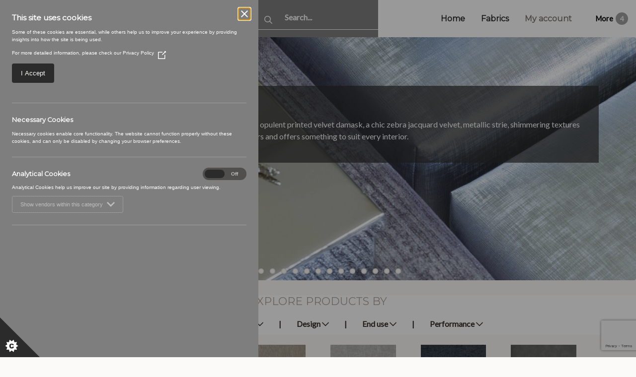

--- FILE ---
content_type: text/html; charset=UTF-8
request_url: https://wemyssfabrics.com/product/catalina/
body_size: 34392
content:
<!DOCTYPE html>
<html lang="en-US">
<head>
    <meta charset="UTF-8">
    <meta name="viewport" content="width=device-width, initial-scale=1">
    <link rel="profile" href="http://gmpg.org/xfn/11">
    <title>Catalina - Wemyss Fabrics</title>
<link crossorigin data-rocket-preconnect href="https://cdn.jsdelivr.net" rel="preconnect">
<link crossorigin data-rocket-preconnect href="https://www.googletagmanager.com" rel="preconnect">
<link crossorigin data-rocket-preconnect href="https://www.gstatic.com" rel="preconnect">
<link crossorigin data-rocket-preconnect href="https://ajax.googleapis.com" rel="preconnect">
<link crossorigin data-rocket-preconnect href="https://d1ssu070pg2v9i.cloudfront.net" rel="preconnect">
<link crossorigin data-rocket-preconnect href="https://sibforms.com" rel="preconnect">
<link crossorigin data-rocket-preconnect href="https://www.google.com" rel="preconnect">
<link crossorigin data-rocket-preconnect href="https://www.google-analytics.com" rel="preconnect">
<link crossorigin data-rocket-preload as="font" href="https://fonts.gstatic.com/s/lato/v25/S6uyw4BMUTPHjx4wXg.woff2" rel="preload">
<link crossorigin data-rocket-preload as="font" href="https://fonts.gstatic.com/s/montserrat/v31/JTUHjIg1_i6t8kCHKm4532VJOt5-QNFgpCtr6Hw5aXo.woff2" rel="preload"><link rel="preload" data-rocket-preload as="image" href="https://d1ssu070pg2v9i.cloudfront.net/pex/wemyss/2019/05/10140021/Leon-05-Royal-300x300.jpg" imagesrcset="https://d1ssu070pg2v9i.cloudfront.net/pex/wemyss/2019/05/10140021/Leon-05-Royal-300x300.jpg 300w, https://d1ssu070pg2v9i.cloudfront.net/pex/wemyss/2019/05/10140021/Leon-05-Royal-100x100.jpg 100w, https://d1ssu070pg2v9i.cloudfront.net/pex/wemyss/2019/05/10140021/Leon-05-Royal-600x600.jpg 600w, https://d1ssu070pg2v9i.cloudfront.net/pex/wemyss/2019/05/10140021/Leon-05-Royal-150x150.jpg 150w, https://d1ssu070pg2v9i.cloudfront.net/pex/wemyss/2019/05/10140021/Leon-05-Royal-768x768.jpg 768w, https://d1ssu070pg2v9i.cloudfront.net/pex/wemyss/2019/05/10140021/Leon-05-Royal-1024x1024.jpg 1024w, https://d1ssu070pg2v9i.cloudfront.net/pex/wemyss/2019/05/10140021/Leon-05-Royal-440x440.jpg 440w, https://d1ssu070pg2v9i.cloudfront.net/pex/wemyss/2019/05/10140021/Leon-05-Royal.jpg 2000w" imagesizes="(max-width: 300px) 100vw, 300px" fetchpriority="high">
    <link
        rel="stylesheet"
        href="https://cdn.jsdelivr.net/npm/swiper@11/swiper-bundle.min.css"
    />
    <script src="https://cdn.jsdelivr.net/npm/swiper@11/swiper-bundle.min.js" data-rocket-defer defer></script>

    <meta name='robots' content='index, follow, max-image-preview:large, max-snippet:-1, max-video-preview:-1' />
	<style>img:is([sizes="auto" i], [sizes^="auto," i]) { contain-intrinsic-size: 3000px 1500px }</style>
	
	<!-- This site is optimized with the Yoast SEO plugin v26.2 - https://yoast.com/wordpress/plugins/seo/ -->
	<link rel="canonical" href="https://wemyssfabrics.com/product/catalina/" />
	<meta property="og:locale" content="en_US" />
	<meta property="og:type" content="article" />
	<meta property="og:title" content="Catalina - Wemyss Fabrics" />
	<meta property="og:url" content="https://wemyssfabrics.com/product/catalina/" />
	<meta property="og:site_name" content="Wemyss Fabrics" />
	<meta property="article:publisher" content="https://www.facebook.com/wemyssfabrics/" />
	<meta property="article:modified_time" content="2020-08-10T16:14:50+00:00" />
	<meta name="twitter:card" content="summary_large_image" />
	<meta name="twitter:site" content="@WemyssFabrics" />
	<script type="application/ld+json" class="yoast-schema-graph">{"@context":"https://schema.org","@graph":[{"@type":"WebPage","@id":"https://wemyssfabrics.com/product/catalina/","url":"https://wemyssfabrics.com/product/catalina/","name":"Catalina - Wemyss Fabrics","isPartOf":{"@id":"https://wemyssfabrics.com/#website"},"datePublished":"2019-05-13T06:46:05+00:00","dateModified":"2020-08-10T16:14:50+00:00","breadcrumb":{"@id":"https://wemyssfabrics.com/product/catalina/#breadcrumb"},"inLanguage":"en-US","potentialAction":[{"@type":"ReadAction","target":["https://wemyssfabrics.com/product/catalina/"]}]},{"@type":"BreadcrumbList","@id":"https://wemyssfabrics.com/product/catalina/#breadcrumb","itemListElement":[{"@type":"ListItem","position":1,"name":"Home","item":"https://wemyssfabrics.com/"},{"@type":"ListItem","position":2,"name":"Collections","item":"https://wemyssfabrics.com/collections/"},{"@type":"ListItem","position":3,"name":"Catalina"}]},{"@type":"WebSite","@id":"https://wemyssfabrics.com/#website","url":"https://wemyssfabrics.com/","name":"Wemyss Fabrics","description":"Wemyss Designer Fabrics and Wallcoverings","publisher":{"@id":"https://wemyssfabrics.com/#organization"},"potentialAction":[{"@type":"SearchAction","target":{"@type":"EntryPoint","urlTemplate":"https://wemyssfabrics.com/search/{search_term_string}"},"query-input":{"@type":"PropertyValueSpecification","valueRequired":true,"valueName":"search_term_string"}}],"inLanguage":"en-US"},{"@type":"Organization","@id":"https://wemyssfabrics.com/#organization","name":"Wemyss Fabrics","url":"https://wemyssfabrics.com/","logo":{"@type":"ImageObject","inLanguage":"en-US","@id":"https://wemyssfabrics.com/#/schema/logo/image/","url":"https://d1ssu070pg2v9i.cloudfront.net/pex/wemyss/2018/05/15095807/Wemyss-Logo-Narrow.png","contentUrl":"https://d1ssu070pg2v9i.cloudfront.net/pex/wemyss/2018/05/15095807/Wemyss-Logo-Narrow.png","width":1018,"height":230,"caption":"Wemyss Fabrics"},"image":{"@id":"https://wemyssfabrics.com/#/schema/logo/image/"},"sameAs":["https://www.facebook.com/wemyssfabrics/","https://x.com/WemyssFabrics","https://www.instagram.com/wemyssfabrics/","https://www.linkedin.com/company/wemyss-fabrics"]}]}</script>
	<!-- / Yoast SEO plugin. -->


<link rel='dns-prefetch' href='//ajax.googleapis.com' />

<link rel="stylesheet" href="/wp-includes/css/dist/block-library/style.min.css">
<style id='classic-theme-styles-inline-css' type='text/css'>
/*! This file is auto-generated */
.wp-block-button__link{color:#fff;background-color:#32373c;border-radius:9999px;box-shadow:none;text-decoration:none;padding:calc(.667em + 2px) calc(1.333em + 2px);font-size:1.125em}.wp-block-file__button{background:#32373c;color:#fff;text-decoration:none}
</style>
<style id='global-styles-inline-css' type='text/css'>
:root{--wp--preset--aspect-ratio--square: 1;--wp--preset--aspect-ratio--4-3: 4/3;--wp--preset--aspect-ratio--3-4: 3/4;--wp--preset--aspect-ratio--3-2: 3/2;--wp--preset--aspect-ratio--2-3: 2/3;--wp--preset--aspect-ratio--16-9: 16/9;--wp--preset--aspect-ratio--9-16: 9/16;--wp--preset--color--black: #000000;--wp--preset--color--cyan-bluish-gray: #abb8c3;--wp--preset--color--white: #ffffff;--wp--preset--color--pale-pink: #f78da7;--wp--preset--color--vivid-red: #cf2e2e;--wp--preset--color--luminous-vivid-orange: #ff6900;--wp--preset--color--luminous-vivid-amber: #fcb900;--wp--preset--color--light-green-cyan: #7bdcb5;--wp--preset--color--vivid-green-cyan: #00d084;--wp--preset--color--pale-cyan-blue: #8ed1fc;--wp--preset--color--vivid-cyan-blue: #0693e3;--wp--preset--color--vivid-purple: #9b51e0;--wp--preset--gradient--vivid-cyan-blue-to-vivid-purple: linear-gradient(135deg,rgba(6,147,227,1) 0%,rgb(155,81,224) 100%);--wp--preset--gradient--light-green-cyan-to-vivid-green-cyan: linear-gradient(135deg,rgb(122,220,180) 0%,rgb(0,208,130) 100%);--wp--preset--gradient--luminous-vivid-amber-to-luminous-vivid-orange: linear-gradient(135deg,rgba(252,185,0,1) 0%,rgba(255,105,0,1) 100%);--wp--preset--gradient--luminous-vivid-orange-to-vivid-red: linear-gradient(135deg,rgba(255,105,0,1) 0%,rgb(207,46,46) 100%);--wp--preset--gradient--very-light-gray-to-cyan-bluish-gray: linear-gradient(135deg,rgb(238,238,238) 0%,rgb(169,184,195) 100%);--wp--preset--gradient--cool-to-warm-spectrum: linear-gradient(135deg,rgb(74,234,220) 0%,rgb(151,120,209) 20%,rgb(207,42,186) 40%,rgb(238,44,130) 60%,rgb(251,105,98) 80%,rgb(254,248,76) 100%);--wp--preset--gradient--blush-light-purple: linear-gradient(135deg,rgb(255,206,236) 0%,rgb(152,150,240) 100%);--wp--preset--gradient--blush-bordeaux: linear-gradient(135deg,rgb(254,205,165) 0%,rgb(254,45,45) 50%,rgb(107,0,62) 100%);--wp--preset--gradient--luminous-dusk: linear-gradient(135deg,rgb(255,203,112) 0%,rgb(199,81,192) 50%,rgb(65,88,208) 100%);--wp--preset--gradient--pale-ocean: linear-gradient(135deg,rgb(255,245,203) 0%,rgb(182,227,212) 50%,rgb(51,167,181) 100%);--wp--preset--gradient--electric-grass: linear-gradient(135deg,rgb(202,248,128) 0%,rgb(113,206,126) 100%);--wp--preset--gradient--midnight: linear-gradient(135deg,rgb(2,3,129) 0%,rgb(40,116,252) 100%);--wp--preset--font-size--small: 13px;--wp--preset--font-size--medium: 20px;--wp--preset--font-size--large: 36px;--wp--preset--font-size--x-large: 42px;--wp--preset--spacing--20: 0.44rem;--wp--preset--spacing--30: 0.67rem;--wp--preset--spacing--40: 1rem;--wp--preset--spacing--50: 1.5rem;--wp--preset--spacing--60: 2.25rem;--wp--preset--spacing--70: 3.38rem;--wp--preset--spacing--80: 5.06rem;--wp--preset--shadow--natural: 6px 6px 9px rgba(0, 0, 0, 0.2);--wp--preset--shadow--deep: 12px 12px 50px rgba(0, 0, 0, 0.4);--wp--preset--shadow--sharp: 6px 6px 0px rgba(0, 0, 0, 0.2);--wp--preset--shadow--outlined: 6px 6px 0px -3px rgba(255, 255, 255, 1), 6px 6px rgba(0, 0, 0, 1);--wp--preset--shadow--crisp: 6px 6px 0px rgba(0, 0, 0, 1);}:where(.is-layout-flex){gap: 0.5em;}:where(.is-layout-grid){gap: 0.5em;}body .is-layout-flex{display: flex;}.is-layout-flex{flex-wrap: wrap;align-items: center;}.is-layout-flex > :is(*, div){margin: 0;}body .is-layout-grid{display: grid;}.is-layout-grid > :is(*, div){margin: 0;}:where(.wp-block-columns.is-layout-flex){gap: 2em;}:where(.wp-block-columns.is-layout-grid){gap: 2em;}:where(.wp-block-post-template.is-layout-flex){gap: 1.25em;}:where(.wp-block-post-template.is-layout-grid){gap: 1.25em;}.has-black-color{color: var(--wp--preset--color--black) !important;}.has-cyan-bluish-gray-color{color: var(--wp--preset--color--cyan-bluish-gray) !important;}.has-white-color{color: var(--wp--preset--color--white) !important;}.has-pale-pink-color{color: var(--wp--preset--color--pale-pink) !important;}.has-vivid-red-color{color: var(--wp--preset--color--vivid-red) !important;}.has-luminous-vivid-orange-color{color: var(--wp--preset--color--luminous-vivid-orange) !important;}.has-luminous-vivid-amber-color{color: var(--wp--preset--color--luminous-vivid-amber) !important;}.has-light-green-cyan-color{color: var(--wp--preset--color--light-green-cyan) !important;}.has-vivid-green-cyan-color{color: var(--wp--preset--color--vivid-green-cyan) !important;}.has-pale-cyan-blue-color{color: var(--wp--preset--color--pale-cyan-blue) !important;}.has-vivid-cyan-blue-color{color: var(--wp--preset--color--vivid-cyan-blue) !important;}.has-vivid-purple-color{color: var(--wp--preset--color--vivid-purple) !important;}.has-black-background-color{background-color: var(--wp--preset--color--black) !important;}.has-cyan-bluish-gray-background-color{background-color: var(--wp--preset--color--cyan-bluish-gray) !important;}.has-white-background-color{background-color: var(--wp--preset--color--white) !important;}.has-pale-pink-background-color{background-color: var(--wp--preset--color--pale-pink) !important;}.has-vivid-red-background-color{background-color: var(--wp--preset--color--vivid-red) !important;}.has-luminous-vivid-orange-background-color{background-color: var(--wp--preset--color--luminous-vivid-orange) !important;}.has-luminous-vivid-amber-background-color{background-color: var(--wp--preset--color--luminous-vivid-amber) !important;}.has-light-green-cyan-background-color{background-color: var(--wp--preset--color--light-green-cyan) !important;}.has-vivid-green-cyan-background-color{background-color: var(--wp--preset--color--vivid-green-cyan) !important;}.has-pale-cyan-blue-background-color{background-color: var(--wp--preset--color--pale-cyan-blue) !important;}.has-vivid-cyan-blue-background-color{background-color: var(--wp--preset--color--vivid-cyan-blue) !important;}.has-vivid-purple-background-color{background-color: var(--wp--preset--color--vivid-purple) !important;}.has-black-border-color{border-color: var(--wp--preset--color--black) !important;}.has-cyan-bluish-gray-border-color{border-color: var(--wp--preset--color--cyan-bluish-gray) !important;}.has-white-border-color{border-color: var(--wp--preset--color--white) !important;}.has-pale-pink-border-color{border-color: var(--wp--preset--color--pale-pink) !important;}.has-vivid-red-border-color{border-color: var(--wp--preset--color--vivid-red) !important;}.has-luminous-vivid-orange-border-color{border-color: var(--wp--preset--color--luminous-vivid-orange) !important;}.has-luminous-vivid-amber-border-color{border-color: var(--wp--preset--color--luminous-vivid-amber) !important;}.has-light-green-cyan-border-color{border-color: var(--wp--preset--color--light-green-cyan) !important;}.has-vivid-green-cyan-border-color{border-color: var(--wp--preset--color--vivid-green-cyan) !important;}.has-pale-cyan-blue-border-color{border-color: var(--wp--preset--color--pale-cyan-blue) !important;}.has-vivid-cyan-blue-border-color{border-color: var(--wp--preset--color--vivid-cyan-blue) !important;}.has-vivid-purple-border-color{border-color: var(--wp--preset--color--vivid-purple) !important;}.has-vivid-cyan-blue-to-vivid-purple-gradient-background{background: var(--wp--preset--gradient--vivid-cyan-blue-to-vivid-purple) !important;}.has-light-green-cyan-to-vivid-green-cyan-gradient-background{background: var(--wp--preset--gradient--light-green-cyan-to-vivid-green-cyan) !important;}.has-luminous-vivid-amber-to-luminous-vivid-orange-gradient-background{background: var(--wp--preset--gradient--luminous-vivid-amber-to-luminous-vivid-orange) !important;}.has-luminous-vivid-orange-to-vivid-red-gradient-background{background: var(--wp--preset--gradient--luminous-vivid-orange-to-vivid-red) !important;}.has-very-light-gray-to-cyan-bluish-gray-gradient-background{background: var(--wp--preset--gradient--very-light-gray-to-cyan-bluish-gray) !important;}.has-cool-to-warm-spectrum-gradient-background{background: var(--wp--preset--gradient--cool-to-warm-spectrum) !important;}.has-blush-light-purple-gradient-background{background: var(--wp--preset--gradient--blush-light-purple) !important;}.has-blush-bordeaux-gradient-background{background: var(--wp--preset--gradient--blush-bordeaux) !important;}.has-luminous-dusk-gradient-background{background: var(--wp--preset--gradient--luminous-dusk) !important;}.has-pale-ocean-gradient-background{background: var(--wp--preset--gradient--pale-ocean) !important;}.has-electric-grass-gradient-background{background: var(--wp--preset--gradient--electric-grass) !important;}.has-midnight-gradient-background{background: var(--wp--preset--gradient--midnight) !important;}.has-small-font-size{font-size: var(--wp--preset--font-size--small) !important;}.has-medium-font-size{font-size: var(--wp--preset--font-size--medium) !important;}.has-large-font-size{font-size: var(--wp--preset--font-size--large) !important;}.has-x-large-font-size{font-size: var(--wp--preset--font-size--x-large) !important;}
:where(.wp-block-post-template.is-layout-flex){gap: 1.25em;}:where(.wp-block-post-template.is-layout-grid){gap: 1.25em;}
:where(.wp-block-columns.is-layout-flex){gap: 2em;}:where(.wp-block-columns.is-layout-grid){gap: 2em;}
:root :where(.wp-block-pullquote){font-size: 1.5em;line-height: 1.6;}
</style>
<link rel="stylesheet" href="/wp-content/plugins/woocommerce/assets/css/woocommerce-layout.css">
<link rel="stylesheet" href="/wp-content/plugins/woocommerce/assets/css/woocommerce-smallscreen.css" media="only screen and (max-width: 768px)">
<link rel="stylesheet" href="https://wemyssfabrics.com/wp-content/cache/background-css/1/wemyssfabrics.com/wp-content/plugins/woocommerce/assets/css/woocommerce.css?wpr_t=1769053931">
<style id='woocommerce-inline-inline-css' type='text/css'>
.woocommerce form .form-row .required { visibility: visible; }
</style>
<link rel="stylesheet" href="/wp-content/plugins/woocommerce/assets/css/brands.css">
<link rel="stylesheet" href="https://wemyssfabrics.com/wp-content/cache/background-css/1/wemyssfabrics.com/wp-content/themes/wemyss/dist/site.css?v=1768906038&wpr_t=1769053931">
<style id='rocket-lazyload-inline-css' type='text/css'>
.rll-youtube-player{position:relative;padding-bottom:56.23%;height:0;overflow:hidden;max-width:100%;}.rll-youtube-player:focus-within{outline: 2px solid currentColor;outline-offset: 5px;}.rll-youtube-player iframe{position:absolute;top:0;left:0;width:100%;height:100%;z-index:100;background:0 0}.rll-youtube-player img{bottom:0;display:block;left:0;margin:auto;max-width:100%;width:100%;position:absolute;right:0;top:0;border:none;height:auto;-webkit-transition:.4s all;-moz-transition:.4s all;transition:.4s all}.rll-youtube-player img:hover{-webkit-filter:brightness(75%)}.rll-youtube-player .play{height:100%;width:100%;left:0;top:0;position:absolute;background:var(--wpr-bg-c7b75eaf-c5f0-4fa6-806b-9e4c412054b9) no-repeat center;background-color: transparent !important;cursor:pointer;border:none;}
</style>
<script type="text/javascript" src="https://ajax.googleapis.com/ajax/libs/jquery/2.2.4/jquery.min.js" id="jquery-js"></script>
<script type="text/javascript" src="/wp-content/plugins/woocommerce/assets/js/jquery-blockui/jquery.blockUI.min.js" id="wc-jquery-blockui-js" defer="defer" data-wp-strategy="defer"></script>
<script type="text/javascript" id="wc-add-to-cart-js-extra">
/* <![CDATA[ */
var wc_add_to_cart_params = {"ajax_url":"\/wp-admin\/admin-ajax.php","wc_ajax_url":"\/?wc-ajax=%%endpoint%%","i18n_view_cart":"View cart","cart_url":"https:\/\/wemyssfabrics.com\/cart\/","is_cart":"","cart_redirect_after_add":"no"};
/* ]]> */
</script>
<script type="text/javascript" src="/wp-content/plugins/woocommerce/assets/js/frontend/add-to-cart.min.js" id="wc-add-to-cart-js" defer="defer" data-wp-strategy="defer"></script>
<script type="text/javascript" src="/wp-content/plugins/woocommerce/assets/js/js-cookie/js.cookie.min.js" id="wc-js-cookie-js" defer="defer" data-wp-strategy="defer"></script>
<script type="text/javascript" id="woocommerce-js-extra">
/* <![CDATA[ */
var woocommerce_params = {"ajax_url":"\/wp-admin\/admin-ajax.php","wc_ajax_url":"\/?wc-ajax=%%endpoint%%","i18n_password_show":"Show password","i18n_password_hide":"Hide password"};
/* ]]> */
</script>
<script type="text/javascript" src="/wp-content/plugins/woocommerce/assets/js/frontend/woocommerce.min.js" id="woocommerce-js" defer="defer" data-wp-strategy="defer"></script>
<script type="text/javascript">
(function(url){
	if(/(?:Chrome\/26\.0\.1410\.63 Safari\/537\.31|WordfenceTestMonBot)/.test(navigator.userAgent)){ return; }
	var addEvent = function(evt, handler) {
		if (window.addEventListener) {
			document.addEventListener(evt, handler, false);
		} else if (window.attachEvent) {
			document.attachEvent('on' + evt, handler);
		}
	};
	var removeEvent = function(evt, handler) {
		if (window.removeEventListener) {
			document.removeEventListener(evt, handler, false);
		} else if (window.detachEvent) {
			document.detachEvent('on' + evt, handler);
		}
	};
	var evts = 'contextmenu dblclick drag dragend dragenter dragleave dragover dragstart drop keydown keypress keyup mousedown mousemove mouseout mouseover mouseup mousewheel scroll'.split(' ');
	var logHuman = function() {
		if (window.wfLogHumanRan) { return; }
		window.wfLogHumanRan = true;
		var wfscr = document.createElement('script');
		wfscr.type = 'text/javascript';
		wfscr.async = true;
		wfscr.src = url + '&r=' + Math.random();
		(document.getElementsByTagName('head')[0]||document.getElementsByTagName('body')[0]).appendChild(wfscr);
		for (var i = 0; i < evts.length; i++) {
			removeEvent(evts[i], logHuman);
		}
	};
	for (var i = 0; i < evts.length; i++) {
		addEvent(evts[i], logHuman);
	}
})('//wemyssfabrics.com/?wordfence_lh=1&hid=EAE4D3A4C7B07CC3874C7BE8D6BCB284');
</script><script type="application/ld+json">{"@context":"http:\/\/schema.org","@type":"LocalBusiness","url":"https:\/\/wemyssfabrics.com","name":"Wemyss Fabrics","telephone":"01382 908300","email":"sales@wemyss-fabrics.co.uk","address":"Nobel Road, Dundee DD2 4UH, UK","geo":{"@type":"GeoCoordinates","latitude":"56.4762655","longitude":"-3.055220599999984"},"logo":"https:\/\/d1ssu070pg2v9i.cloudfront.net\/pex\/wemyss\/2018\/05\/15095807\/Wemyss-Logo-Narrow.png","sameAs":["https:\/\/www.instagram.com\/wemyssfabrics\/","https:\/\/www.linkedin.com\/company\/wemyss-fabrics"]}</script>	<noscript><style>.woocommerce-product-gallery{ opacity: 1 !important; }</style></noscript>
	<link rel="icon" href="https://d1ssu070pg2v9i.cloudfront.net/pex/wemyss/2018/05/16113845/cropped-wemyss-32x32.png" sizes="32x32" />
<link rel="icon" href="https://d1ssu070pg2v9i.cloudfront.net/pex/wemyss/2018/05/16113845/cropped-wemyss-192x192.png" sizes="192x192" />
<link rel="apple-touch-icon" href="https://d1ssu070pg2v9i.cloudfront.net/pex/wemyss/2018/05/16113845/cropped-wemyss-180x180.png" />
<meta name="msapplication-TileImage" content="https://d1ssu070pg2v9i.cloudfront.net/pex/wemyss/2018/05/16113845/cropped-wemyss-270x270.png" />
<noscript><style id="rocket-lazyload-nojs-css">.rll-youtube-player, [data-lazy-src]{display:none !important;}</style></noscript><style id="wpr-lazyload-bg-container"></style><style id="wpr-lazyload-bg-exclusion"></style>
<noscript>
<style id="wpr-lazyload-bg-nostyle">.woocommerce .blockUI.blockOverlay::before{--wpr-bg-89f9cdb7-5c0f-43f8-9e59-94edd9add156: url('https://wemyssfabrics.com/wp-content/plugins/woocommerce/assets/images/icons/loader.svg');}.woocommerce .loader::before{--wpr-bg-3d3a333c-08a0-4423-9cc5-8fd8af28af70: url('https://wemyssfabrics.com/wp-content/plugins/woocommerce/assets/images/icons/loader.svg');}#add_payment_method #payment div.payment_box .wc-credit-card-form-card-cvc.visa,#add_payment_method #payment div.payment_box .wc-credit-card-form-card-expiry.visa,#add_payment_method #payment div.payment_box .wc-credit-card-form-card-number.visa,.woocommerce-cart #payment div.payment_box .wc-credit-card-form-card-cvc.visa,.woocommerce-cart #payment div.payment_box .wc-credit-card-form-card-expiry.visa,.woocommerce-cart #payment div.payment_box .wc-credit-card-form-card-number.visa,.woocommerce-checkout #payment div.payment_box .wc-credit-card-form-card-cvc.visa,.woocommerce-checkout #payment div.payment_box .wc-credit-card-form-card-expiry.visa,.woocommerce-checkout #payment div.payment_box .wc-credit-card-form-card-number.visa{--wpr-bg-2b09da7a-ced8-4262-a10f-54933e32ffbb: url('https://wemyssfabrics.com/wp-content/plugins/woocommerce/assets/images/icons/credit-cards/visa.svg');}#add_payment_method #payment div.payment_box .wc-credit-card-form-card-cvc.mastercard,#add_payment_method #payment div.payment_box .wc-credit-card-form-card-expiry.mastercard,#add_payment_method #payment div.payment_box .wc-credit-card-form-card-number.mastercard,.woocommerce-cart #payment div.payment_box .wc-credit-card-form-card-cvc.mastercard,.woocommerce-cart #payment div.payment_box .wc-credit-card-form-card-expiry.mastercard,.woocommerce-cart #payment div.payment_box .wc-credit-card-form-card-number.mastercard,.woocommerce-checkout #payment div.payment_box .wc-credit-card-form-card-cvc.mastercard,.woocommerce-checkout #payment div.payment_box .wc-credit-card-form-card-expiry.mastercard,.woocommerce-checkout #payment div.payment_box .wc-credit-card-form-card-number.mastercard{--wpr-bg-fefdebe4-40f2-4481-9ad9-0acbe9928750: url('https://wemyssfabrics.com/wp-content/plugins/woocommerce/assets/images/icons/credit-cards/mastercard.svg');}#add_payment_method #payment div.payment_box .wc-credit-card-form-card-cvc.laser,#add_payment_method #payment div.payment_box .wc-credit-card-form-card-expiry.laser,#add_payment_method #payment div.payment_box .wc-credit-card-form-card-number.laser,.woocommerce-cart #payment div.payment_box .wc-credit-card-form-card-cvc.laser,.woocommerce-cart #payment div.payment_box .wc-credit-card-form-card-expiry.laser,.woocommerce-cart #payment div.payment_box .wc-credit-card-form-card-number.laser,.woocommerce-checkout #payment div.payment_box .wc-credit-card-form-card-cvc.laser,.woocommerce-checkout #payment div.payment_box .wc-credit-card-form-card-expiry.laser,.woocommerce-checkout #payment div.payment_box .wc-credit-card-form-card-number.laser{--wpr-bg-69841e1c-d48a-4daf-bf77-ab9c8a931606: url('https://wemyssfabrics.com/wp-content/plugins/woocommerce/assets/images/icons/credit-cards/laser.svg');}#add_payment_method #payment div.payment_box .wc-credit-card-form-card-cvc.dinersclub,#add_payment_method #payment div.payment_box .wc-credit-card-form-card-expiry.dinersclub,#add_payment_method #payment div.payment_box .wc-credit-card-form-card-number.dinersclub,.woocommerce-cart #payment div.payment_box .wc-credit-card-form-card-cvc.dinersclub,.woocommerce-cart #payment div.payment_box .wc-credit-card-form-card-expiry.dinersclub,.woocommerce-cart #payment div.payment_box .wc-credit-card-form-card-number.dinersclub,.woocommerce-checkout #payment div.payment_box .wc-credit-card-form-card-cvc.dinersclub,.woocommerce-checkout #payment div.payment_box .wc-credit-card-form-card-expiry.dinersclub,.woocommerce-checkout #payment div.payment_box .wc-credit-card-form-card-number.dinersclub{--wpr-bg-21a39b96-77a6-4ebc-aa1f-9199bad9996a: url('https://wemyssfabrics.com/wp-content/plugins/woocommerce/assets/images/icons/credit-cards/diners.svg');}#add_payment_method #payment div.payment_box .wc-credit-card-form-card-cvc.maestro,#add_payment_method #payment div.payment_box .wc-credit-card-form-card-expiry.maestro,#add_payment_method #payment div.payment_box .wc-credit-card-form-card-number.maestro,.woocommerce-cart #payment div.payment_box .wc-credit-card-form-card-cvc.maestro,.woocommerce-cart #payment div.payment_box .wc-credit-card-form-card-expiry.maestro,.woocommerce-cart #payment div.payment_box .wc-credit-card-form-card-number.maestro,.woocommerce-checkout #payment div.payment_box .wc-credit-card-form-card-cvc.maestro,.woocommerce-checkout #payment div.payment_box .wc-credit-card-form-card-expiry.maestro,.woocommerce-checkout #payment div.payment_box .wc-credit-card-form-card-number.maestro{--wpr-bg-e35da7f0-c9f3-48f2-a6f4-8ec54114f306: url('https://wemyssfabrics.com/wp-content/plugins/woocommerce/assets/images/icons/credit-cards/maestro.svg');}#add_payment_method #payment div.payment_box .wc-credit-card-form-card-cvc.jcb,#add_payment_method #payment div.payment_box .wc-credit-card-form-card-expiry.jcb,#add_payment_method #payment div.payment_box .wc-credit-card-form-card-number.jcb,.woocommerce-cart #payment div.payment_box .wc-credit-card-form-card-cvc.jcb,.woocommerce-cart #payment div.payment_box .wc-credit-card-form-card-expiry.jcb,.woocommerce-cart #payment div.payment_box .wc-credit-card-form-card-number.jcb,.woocommerce-checkout #payment div.payment_box .wc-credit-card-form-card-cvc.jcb,.woocommerce-checkout #payment div.payment_box .wc-credit-card-form-card-expiry.jcb,.woocommerce-checkout #payment div.payment_box .wc-credit-card-form-card-number.jcb{--wpr-bg-b74adda7-91e5-432f-b110-613eca85ad2a: url('https://wemyssfabrics.com/wp-content/plugins/woocommerce/assets/images/icons/credit-cards/jcb.svg');}#add_payment_method #payment div.payment_box .wc-credit-card-form-card-cvc.amex,#add_payment_method #payment div.payment_box .wc-credit-card-form-card-expiry.amex,#add_payment_method #payment div.payment_box .wc-credit-card-form-card-number.amex,.woocommerce-cart #payment div.payment_box .wc-credit-card-form-card-cvc.amex,.woocommerce-cart #payment div.payment_box .wc-credit-card-form-card-expiry.amex,.woocommerce-cart #payment div.payment_box .wc-credit-card-form-card-number.amex,.woocommerce-checkout #payment div.payment_box .wc-credit-card-form-card-cvc.amex,.woocommerce-checkout #payment div.payment_box .wc-credit-card-form-card-expiry.amex,.woocommerce-checkout #payment div.payment_box .wc-credit-card-form-card-number.amex{--wpr-bg-a4e2d15b-84f4-4622-9323-d88192c85058: url('https://wemyssfabrics.com/wp-content/plugins/woocommerce/assets/images/icons/credit-cards/amex.svg');}#add_payment_method #payment div.payment_box .wc-credit-card-form-card-cvc.discover,#add_payment_method #payment div.payment_box .wc-credit-card-form-card-expiry.discover,#add_payment_method #payment div.payment_box .wc-credit-card-form-card-number.discover,.woocommerce-cart #payment div.payment_box .wc-credit-card-form-card-cvc.discover,.woocommerce-cart #payment div.payment_box .wc-credit-card-form-card-expiry.discover,.woocommerce-cart #payment div.payment_box .wc-credit-card-form-card-number.discover,.woocommerce-checkout #payment div.payment_box .wc-credit-card-form-card-cvc.discover,.woocommerce-checkout #payment div.payment_box .wc-credit-card-form-card-expiry.discover,.woocommerce-checkout #payment div.payment_box .wc-credit-card-form-card-number.discover{--wpr-bg-f5efd4f0-32b9-4d06-981b-0a5cd30209dc: url('https://wemyssfabrics.com/wp-content/plugins/woocommerce/assets/images/icons/credit-cards/discover.svg');}.icon{--wpr-bg-4ebfa795-39cc-45e8-8df7-dd598edfe7c1: url('https://wemyssfabrics.com/wp-content/themes/wemyss/dist/images/icons/default.png');}.icon-animal{--wpr-bg-50d28554-b955-422c-88a2-ffb4358aa223: url('https://wemyssfabrics.com/wp-content/themes/wemyss/dist/images/icons/animal.png');}.icon-abstract{--wpr-bg-78937d1d-452d-4531-8f1d-8d3118f34047: url('https://wemyssfabrics.com/wp-content/themes/wemyss/dist/images/icons/abstract.png');}.icon-checks-plaids{--wpr-bg-081d20f2-196c-4c2d-9914-8ef95052bc2e: url('https://wemyssfabrics.com/wp-content/themes/wemyss/dist/images/icons/checks-plaids.png');}.icon-dots-spots{--wpr-bg-c4871e3b-84a8-43a1-950a-41762f6ceaf4: url('https://wemyssfabrics.com/wp-content/themes/wemyss/dist/images/icons/dots-spots.png');}.icon-florals{--wpr-bg-52ae44fb-8560-4c36-9872-a1c0bd63818c: url('https://wemyssfabrics.com/wp-content/themes/wemyss/dist/images/icons/florals.png');}.icon-geometric{--wpr-bg-5861194e-2de3-4dcd-a3c7-0c81ed0baac0: url('https://wemyssfabrics.com/wp-content/themes/wemyss/dist/images/icons/geometric.png');}.icon-herringbone{--wpr-bg-ae5224a6-2903-42cf-b50e-da04926e16fd: url('https://wemyssfabrics.com/wp-content/themes/wemyss/dist/images/icons/herringbone.png');}.icon-paisley{--wpr-bg-2710d2a4-193e-45ad-9956-7c24496134b2: url('https://wemyssfabrics.com/wp-content/themes/wemyss/dist/images/icons/paisley.png');}.icon-plains-semi-plains{--wpr-bg-e34de829-3cff-4b57-9e81-172253aa19fe: url('https://wemyssfabrics.com/wp-content/themes/wemyss/dist/images/icons/plains-semi-plains.png');}.icon-semi-plains{--wpr-bg-77ee8ecc-9fff-4b79-9e90-1bc37326a220: url('https://wemyssfabrics.com/wp-content/themes/wemyss/dist/images/icons/semi-plains.png');}.icon-small-pattern{--wpr-bg-e857a7f0-2ee7-464d-a86c-984d5199c61b: url('https://wemyssfabrics.com/wp-content/themes/wemyss/dist/images/icons/small-pattern.png');}.icon-stripes{--wpr-bg-786895e1-2388-4ec4-b4db-6659153ab757: url('https://wemyssfabrics.com/wp-content/themes/wemyss/dist/images/icons/stripes.png');}.icon-trellis-lattice{--wpr-bg-05df65f6-1790-4975-9bdf-46f79a9b9cba: url('https://wemyssfabrics.com/wp-content/themes/wemyss/dist/images/icons/trellis-lattice.png');}.icon-large-pattern{--wpr-bg-e1872f0d-a37b-4bb3-8880-aa5bb0cd3306: url('https://wemyssfabrics.com/wp-content/themes/wemyss/dist/images/icons/large-pattern.png');}.icon-drapery{--wpr-bg-8d56c251-0d4a-48cd-b3cb-7c59a1288729: url('https://wemyssfabrics.com/wp-content/themes/wemyss/dist/images/icons/drapery.png');}.icon-bedding{--wpr-bg-00ff08f8-b6f8-4510-b100-cfb30e2b0d6b: url('https://wemyssfabrics.com/wp-content/themes/wemyss/dist/images/icons/bedding.png');}.icon-upholstery{--wpr-bg-b03b5213-2cd3-40bb-826c-9b632c7c3b8d: url('https://wemyssfabrics.com/wp-content/themes/wemyss/dist/images/icons/upholstery.png');}.icon-cushions{--wpr-bg-b058829c-c8ae-4fd2-b93b-8a58447e5be6: url('https://wemyssfabrics.com/wp-content/themes/wemyss/dist/images/icons/cushions.png');}.icon-contract{--wpr-bg-46a867be-9f35-450c-bbfe-ac15334991eb: url('https://wemyssfabrics.com/wp-content/themes/wemyss/dist/images/icons/contract.png');}.icon-wallcovering{--wpr-bg-ef35d3b6-5fc0-48e8-b619-94dd23d972c4: url('https://wemyssfabrics.com/wp-content/themes/wemyss/dist/images/icons/wallcovering.png');}.icon-bleach-chlorine{--wpr-bg-c6d44170-a844-41af-91b3-7868f60732da: url('https://wemyssfabrics.com/wp-content/themes/wemyss/dist/images/icons/bleach-chlorine.png');}.icon-bleach-no-chlorine{--wpr-bg-135760dd-0d10-4b0a-b3b3-e6d28b99d823: url('https://wemyssfabrics.com/wp-content/themes/wemyss/dist/images/icons/bleach-no-chlorine.png');}.icon-bleach{--wpr-bg-39ac8009-8448-457d-9ae1-f24508d85af5: url('https://wemyssfabrics.com/wp-content/themes/wemyss/dist/images/icons/bleach.png');}.icon-dry-clean-any{--wpr-bg-54bc62ee-4715-4706-9a42-f537cf0aa393: url('https://wemyssfabrics.com/wp-content/themes/wemyss/dist/images/icons/dry-clean-any.png');}.icon-dry-clean-gentle-hydro{--wpr-bg-f59c9b28-eba5-42a2-a823-3b9e80cb81f9: url('https://wemyssfabrics.com/wp-content/themes/wemyss/dist/images/icons/dry-clean-gentle-hydro.png');}.icon-dry-clean-gentle-pce{--wpr-bg-5b3eb641-b3e8-4a2a-9d71-0c9b2fb23bfb: url('https://wemyssfabrics.com/wp-content/themes/wemyss/dist/images/icons/dry-clean-gentle-pce.png');}.icon-dry-clean-hydro{--wpr-bg-c0bc753e-9cab-4ea0-9486-77c46a4de125: url('https://wemyssfabrics.com/wp-content/themes/wemyss/dist/images/icons/dry-clean-hydro.png');}.icon-dry-clean-p{--wpr-bg-00551d19-28c9-4fbb-975f-ad9be966441c: url('https://wemyssfabrics.com/wp-content/themes/wemyss/dist/images/icons/dry-clean-p.png');}.icon-dry-clean{--wpr-bg-6ef12f0c-a82c-46f7-89bb-17769518e2b3: url('https://wemyssfabrics.com/wp-content/themes/wemyss/dist/images/icons/dry-clean.png');}.icon-hand-wash-alt{--wpr-bg-7a693b62-5f1c-4e81-bdaa-052adff0d0db: url('https://wemyssfabrics.com/wp-content/themes/wemyss/dist/images/icons/hand-wash-alt.png');}.icon-hand-wash{--wpr-bg-5179a29b-34b0-4760-923b-c3121df2448a: url('https://wemyssfabrics.com/wp-content/themes/wemyss/dist/images/icons/hand-wash.png');}.icon-iron-high{--wpr-bg-24d1ede8-5772-4c3d-b116-f0c2891e0fe1: url('https://wemyssfabrics.com/wp-content/themes/wemyss/dist/images/icons/iron-high.png');}.icon-iron-low{--wpr-bg-abde9a06-f7f7-4503-844f-6e5f806c0209: url('https://wemyssfabrics.com/wp-content/themes/wemyss/dist/images/icons/iron-low.png');}.icon-iron-medium{--wpr-bg-48177f84-c3fd-4701-8988-09730eaaa5ce: url('https://wemyssfabrics.com/wp-content/themes/wemyss/dist/images/icons/iron-medium.png');}.icon-iron{--wpr-bg-d47ce180-9227-4d6d-9987-f9c40ee2fdb5: url('https://wemyssfabrics.com/wp-content/themes/wemyss/dist/images/icons/iron.png');}.icon-line{--wpr-bg-63f3db8c-6cd4-4171-90ed-f052cc3ca566: url('https://wemyssfabrics.com/wp-content/themes/wemyss/dist/images/icons/line.png');}.icon-no-bleach-alt{--wpr-bg-6282bad5-a928-4a61-a92f-f2275e107d76: url('https://wemyssfabrics.com/wp-content/themes/wemyss/dist/images/icons/no-bleach-alt.png');}.icon-no-bleach{--wpr-bg-8ff504f9-e8b5-49ad-9895-17c58f59c089: url('https://wemyssfabrics.com/wp-content/themes/wemyss/dist/images/icons/no-bleach.png');}.icon-no-dry-clean{--wpr-bg-02662843-e76a-4eda-b629-15a7be6728c5: url('https://wemyssfabrics.com/wp-content/themes/wemyss/dist/images/icons/no-dry-clean.png');}.icon-no-iron{--wpr-bg-0e13fb97-c815-4188-b35e-5f636dfb89ad: url('https://wemyssfabrics.com/wp-content/themes/wemyss/dist/images/icons/no-iron.png');}.icon-no-tumble-dry{--wpr-bg-6b167cbd-9c1a-495a-9efb-7a2581cec76f: url('https://wemyssfabrics.com/wp-content/themes/wemyss/dist/images/icons/no-tumble-dry.png');}.icon-no-wash{--wpr-bg-fe542c9a-4891-4b60-959a-5c84771c139a: url('https://wemyssfabrics.com/wp-content/themes/wemyss/dist/images/icons/no-wash.png');}.icon-tumble-dry-gentle-low{--wpr-bg-4574da01-6777-4bc7-91fb-6bb6781082af: url('https://wemyssfabrics.com/wp-content/themes/wemyss/dist/images/icons/tumble-dry-gentle-low.png');}.icon-tumble-dry-gentle,.icon-tumble-dry-low{--wpr-bg-42e3548d-941c-4eed-877d-f88af2a917a6: url('https://wemyssfabrics.com/wp-content/themes/wemyss/dist/images/icons/tumble-dry-gentle.png');}.icon-tumble-dry-normal{--wpr-bg-801ff8df-6f9b-49ef-8dc6-0bb9b8549f29: url('https://wemyssfabrics.com/wp-content/themes/wemyss/dist/images/icons/tumble-dry-normal.png');}.icon-tumble-dry{--wpr-bg-866c398e-c802-42a2-b8e7-7fe26fafa87c: url('https://wemyssfabrics.com/wp-content/themes/wemyss/dist/images/icons/tumble-dry.png');}.icon-wash-30-synthetic{--wpr-bg-79679bb2-afa2-418e-b5e6-c80f6086f853: url('https://wemyssfabrics.com/wp-content/themes/wemyss/dist/images/icons/wash-30-synthetic.png');}.icon-wash-30{--wpr-bg-3a9093f2-9372-45c4-bc84-256507fcc621: url('https://wemyssfabrics.com/wp-content/themes/wemyss/dist/images/icons/wash-30.png');}.icon-wash-40-synthetic{--wpr-bg-6467a1bb-a9f3-4836-ac1c-abd836856845: url('https://wemyssfabrics.com/wp-content/themes/wemyss/dist/images/icons/wash-40-synthetic.png');}.icon-wash-40-wool{--wpr-bg-5a98c9b9-f7be-4c15-b615-3e3464ff5a56: url('https://wemyssfabrics.com/wp-content/themes/wemyss/dist/images/icons/wash-40-wool.png');}.icon-wash-40{--wpr-bg-6a657f8c-748f-451e-93f6-52e84f72d61f: url('https://wemyssfabrics.com/wp-content/themes/wemyss/dist/images/icons/wash-40.png');}.icon-wash-50-synthetic{--wpr-bg-0ff220a0-f014-417c-b2f8-3e2a572f9d30: url('https://wemyssfabrics.com/wp-content/themes/wemyss/dist/images/icons/wash-50-synthetic.png');}.icon-wash-50{--wpr-bg-c2a4a1e2-c9bf-4550-94d5-9babd69ec240: url('https://wemyssfabrics.com/wp-content/themes/wemyss/dist/images/icons/wash-50.png');}.icon-wash-60-synthetic{--wpr-bg-2282a7f1-6fee-4511-9a5e-ff0be243ae54: url('https://wemyssfabrics.com/wp-content/themes/wemyss/dist/images/icons/wash-60-synthetic.png');}.icon-wash-60{--wpr-bg-63725bcd-6195-4884-ad6f-17853801c304: url('https://wemyssfabrics.com/wp-content/themes/wemyss/dist/images/icons/wash-60.png');}.icon-wash-70{--wpr-bg-3d5c4905-d40c-4394-a368-f00e056c85d4: url('https://wemyssfabrics.com/wp-content/themes/wemyss/dist/images/icons/wash-70.png');}.icon-wash-74{--wpr-bg-28506cf3-589c-444b-800e-354c5c2cdd9b: url('https://wemyssfabrics.com/wp-content/themes/wemyss/dist/images/icons/wash-74.png');}.icon-wash-95-synthetic{--wpr-bg-a3d6a022-6854-4998-9ca2-b0eeb90d95bd: url('https://wemyssfabrics.com/wp-content/themes/wemyss/dist/images/icons/wash-95-synthetic.png');}.icon-wash-95{--wpr-bg-e8059b86-33d9-48b7-b31f-a1b6fe5165bd: url('https://wemyssfabrics.com/wp-content/themes/wemyss/dist/images/icons/wash-95.png');}.icon-wash{--wpr-bg-3f7dbfc9-38cc-448e-b211-e87f84efe030: url('https://wemyssfabrics.com/wp-content/themes/wemyss/dist/images/icons/wash.png');}.icon-wet-clean-gentle{--wpr-bg-30d52f52-aece-4167-9aaf-a35db99578d8: url('https://wemyssfabrics.com/wp-content/themes/wemyss/dist/images/icons/wet-clean-gentle.png');}.icon-wet-clean-v-gentle{--wpr-bg-30ae9aa9-d1b4-4a3e-9ac9-d5a64df90d94: url('https://wemyssfabrics.com/wp-content/themes/wemyss/dist/images/icons/wet-clean-v-gentle.png');}.icon-wet-clean{--wpr-bg-73410257-fa8d-4ee1-bc6b-e308a991562b: url('https://wemyssfabrics.com/wp-content/themes/wemyss/dist/images/icons/wet-clean.png');}.sib-flag{--wpr-bg-7db800c6-9544-4bc8-8352-1a051a918d69: url('https://static.brevo.com/images/flags.png');}.rll-youtube-player .play{--wpr-bg-c7b75eaf-c5f0-4fa6-806b-9e4c412054b9: url('https://wemyssfabrics.com/wp-content/plugins/wp-rocket/assets/img/youtube.png');}</style>
</noscript>
<script type="application/javascript">const rocket_pairs = [{"selector":".woocommerce .blockUI.blockOverlay","style":".woocommerce .blockUI.blockOverlay::before{--wpr-bg-89f9cdb7-5c0f-43f8-9e59-94edd9add156: url('https:\/\/wemyssfabrics.com\/wp-content\/plugins\/woocommerce\/assets\/images\/icons\/loader.svg');}","hash":"89f9cdb7-5c0f-43f8-9e59-94edd9add156","url":"https:\/\/wemyssfabrics.com\/wp-content\/plugins\/woocommerce\/assets\/images\/icons\/loader.svg"},{"selector":".woocommerce .loader","style":".woocommerce .loader::before{--wpr-bg-3d3a333c-08a0-4423-9cc5-8fd8af28af70: url('https:\/\/wemyssfabrics.com\/wp-content\/plugins\/woocommerce\/assets\/images\/icons\/loader.svg');}","hash":"3d3a333c-08a0-4423-9cc5-8fd8af28af70","url":"https:\/\/wemyssfabrics.com\/wp-content\/plugins\/woocommerce\/assets\/images\/icons\/loader.svg"},{"selector":"#add_payment_method #payment div.payment_box .wc-credit-card-form-card-cvc.visa,#add_payment_method #payment div.payment_box .wc-credit-card-form-card-expiry.visa,#add_payment_method #payment div.payment_box .wc-credit-card-form-card-number.visa,.woocommerce-cart #payment div.payment_box .wc-credit-card-form-card-cvc.visa,.woocommerce-cart #payment div.payment_box .wc-credit-card-form-card-expiry.visa,.woocommerce-cart #payment div.payment_box .wc-credit-card-form-card-number.visa,.woocommerce-checkout #payment div.payment_box .wc-credit-card-form-card-cvc.visa,.woocommerce-checkout #payment div.payment_box .wc-credit-card-form-card-expiry.visa,.woocommerce-checkout #payment div.payment_box .wc-credit-card-form-card-number.visa","style":"#add_payment_method #payment div.payment_box .wc-credit-card-form-card-cvc.visa,#add_payment_method #payment div.payment_box .wc-credit-card-form-card-expiry.visa,#add_payment_method #payment div.payment_box .wc-credit-card-form-card-number.visa,.woocommerce-cart #payment div.payment_box .wc-credit-card-form-card-cvc.visa,.woocommerce-cart #payment div.payment_box .wc-credit-card-form-card-expiry.visa,.woocommerce-cart #payment div.payment_box .wc-credit-card-form-card-number.visa,.woocommerce-checkout #payment div.payment_box .wc-credit-card-form-card-cvc.visa,.woocommerce-checkout #payment div.payment_box .wc-credit-card-form-card-expiry.visa,.woocommerce-checkout #payment div.payment_box .wc-credit-card-form-card-number.visa{--wpr-bg-2b09da7a-ced8-4262-a10f-54933e32ffbb: url('https:\/\/wemyssfabrics.com\/wp-content\/plugins\/woocommerce\/assets\/images\/icons\/credit-cards\/visa.svg');}","hash":"2b09da7a-ced8-4262-a10f-54933e32ffbb","url":"https:\/\/wemyssfabrics.com\/wp-content\/plugins\/woocommerce\/assets\/images\/icons\/credit-cards\/visa.svg"},{"selector":"#add_payment_method #payment div.payment_box .wc-credit-card-form-card-cvc.mastercard,#add_payment_method #payment div.payment_box .wc-credit-card-form-card-expiry.mastercard,#add_payment_method #payment div.payment_box .wc-credit-card-form-card-number.mastercard,.woocommerce-cart #payment div.payment_box .wc-credit-card-form-card-cvc.mastercard,.woocommerce-cart #payment div.payment_box .wc-credit-card-form-card-expiry.mastercard,.woocommerce-cart #payment div.payment_box .wc-credit-card-form-card-number.mastercard,.woocommerce-checkout #payment div.payment_box .wc-credit-card-form-card-cvc.mastercard,.woocommerce-checkout #payment div.payment_box .wc-credit-card-form-card-expiry.mastercard,.woocommerce-checkout #payment div.payment_box .wc-credit-card-form-card-number.mastercard","style":"#add_payment_method #payment div.payment_box .wc-credit-card-form-card-cvc.mastercard,#add_payment_method #payment div.payment_box .wc-credit-card-form-card-expiry.mastercard,#add_payment_method #payment div.payment_box .wc-credit-card-form-card-number.mastercard,.woocommerce-cart #payment div.payment_box .wc-credit-card-form-card-cvc.mastercard,.woocommerce-cart #payment div.payment_box .wc-credit-card-form-card-expiry.mastercard,.woocommerce-cart #payment div.payment_box .wc-credit-card-form-card-number.mastercard,.woocommerce-checkout #payment div.payment_box .wc-credit-card-form-card-cvc.mastercard,.woocommerce-checkout #payment div.payment_box .wc-credit-card-form-card-expiry.mastercard,.woocommerce-checkout #payment div.payment_box .wc-credit-card-form-card-number.mastercard{--wpr-bg-fefdebe4-40f2-4481-9ad9-0acbe9928750: url('https:\/\/wemyssfabrics.com\/wp-content\/plugins\/woocommerce\/assets\/images\/icons\/credit-cards\/mastercard.svg');}","hash":"fefdebe4-40f2-4481-9ad9-0acbe9928750","url":"https:\/\/wemyssfabrics.com\/wp-content\/plugins\/woocommerce\/assets\/images\/icons\/credit-cards\/mastercard.svg"},{"selector":"#add_payment_method #payment div.payment_box .wc-credit-card-form-card-cvc.laser,#add_payment_method #payment div.payment_box .wc-credit-card-form-card-expiry.laser,#add_payment_method #payment div.payment_box .wc-credit-card-form-card-number.laser,.woocommerce-cart #payment div.payment_box .wc-credit-card-form-card-cvc.laser,.woocommerce-cart #payment div.payment_box .wc-credit-card-form-card-expiry.laser,.woocommerce-cart #payment div.payment_box .wc-credit-card-form-card-number.laser,.woocommerce-checkout #payment div.payment_box .wc-credit-card-form-card-cvc.laser,.woocommerce-checkout #payment div.payment_box .wc-credit-card-form-card-expiry.laser,.woocommerce-checkout #payment div.payment_box .wc-credit-card-form-card-number.laser","style":"#add_payment_method #payment div.payment_box .wc-credit-card-form-card-cvc.laser,#add_payment_method #payment div.payment_box .wc-credit-card-form-card-expiry.laser,#add_payment_method #payment div.payment_box .wc-credit-card-form-card-number.laser,.woocommerce-cart #payment div.payment_box .wc-credit-card-form-card-cvc.laser,.woocommerce-cart #payment div.payment_box .wc-credit-card-form-card-expiry.laser,.woocommerce-cart #payment div.payment_box .wc-credit-card-form-card-number.laser,.woocommerce-checkout #payment div.payment_box .wc-credit-card-form-card-cvc.laser,.woocommerce-checkout #payment div.payment_box .wc-credit-card-form-card-expiry.laser,.woocommerce-checkout #payment div.payment_box .wc-credit-card-form-card-number.laser{--wpr-bg-69841e1c-d48a-4daf-bf77-ab9c8a931606: url('https:\/\/wemyssfabrics.com\/wp-content\/plugins\/woocommerce\/assets\/images\/icons\/credit-cards\/laser.svg');}","hash":"69841e1c-d48a-4daf-bf77-ab9c8a931606","url":"https:\/\/wemyssfabrics.com\/wp-content\/plugins\/woocommerce\/assets\/images\/icons\/credit-cards\/laser.svg"},{"selector":"#add_payment_method #payment div.payment_box .wc-credit-card-form-card-cvc.dinersclub,#add_payment_method #payment div.payment_box .wc-credit-card-form-card-expiry.dinersclub,#add_payment_method #payment div.payment_box .wc-credit-card-form-card-number.dinersclub,.woocommerce-cart #payment div.payment_box .wc-credit-card-form-card-cvc.dinersclub,.woocommerce-cart #payment div.payment_box .wc-credit-card-form-card-expiry.dinersclub,.woocommerce-cart #payment div.payment_box .wc-credit-card-form-card-number.dinersclub,.woocommerce-checkout #payment div.payment_box .wc-credit-card-form-card-cvc.dinersclub,.woocommerce-checkout #payment div.payment_box .wc-credit-card-form-card-expiry.dinersclub,.woocommerce-checkout #payment div.payment_box .wc-credit-card-form-card-number.dinersclub","style":"#add_payment_method #payment div.payment_box .wc-credit-card-form-card-cvc.dinersclub,#add_payment_method #payment div.payment_box .wc-credit-card-form-card-expiry.dinersclub,#add_payment_method #payment div.payment_box .wc-credit-card-form-card-number.dinersclub,.woocommerce-cart #payment div.payment_box .wc-credit-card-form-card-cvc.dinersclub,.woocommerce-cart #payment div.payment_box .wc-credit-card-form-card-expiry.dinersclub,.woocommerce-cart #payment div.payment_box .wc-credit-card-form-card-number.dinersclub,.woocommerce-checkout #payment div.payment_box .wc-credit-card-form-card-cvc.dinersclub,.woocommerce-checkout #payment div.payment_box .wc-credit-card-form-card-expiry.dinersclub,.woocommerce-checkout #payment div.payment_box .wc-credit-card-form-card-number.dinersclub{--wpr-bg-21a39b96-77a6-4ebc-aa1f-9199bad9996a: url('https:\/\/wemyssfabrics.com\/wp-content\/plugins\/woocommerce\/assets\/images\/icons\/credit-cards\/diners.svg');}","hash":"21a39b96-77a6-4ebc-aa1f-9199bad9996a","url":"https:\/\/wemyssfabrics.com\/wp-content\/plugins\/woocommerce\/assets\/images\/icons\/credit-cards\/diners.svg"},{"selector":"#add_payment_method #payment div.payment_box .wc-credit-card-form-card-cvc.maestro,#add_payment_method #payment div.payment_box .wc-credit-card-form-card-expiry.maestro,#add_payment_method #payment div.payment_box .wc-credit-card-form-card-number.maestro,.woocommerce-cart #payment div.payment_box .wc-credit-card-form-card-cvc.maestro,.woocommerce-cart #payment div.payment_box .wc-credit-card-form-card-expiry.maestro,.woocommerce-cart #payment div.payment_box .wc-credit-card-form-card-number.maestro,.woocommerce-checkout #payment div.payment_box .wc-credit-card-form-card-cvc.maestro,.woocommerce-checkout #payment div.payment_box .wc-credit-card-form-card-expiry.maestro,.woocommerce-checkout #payment div.payment_box .wc-credit-card-form-card-number.maestro","style":"#add_payment_method #payment div.payment_box .wc-credit-card-form-card-cvc.maestro,#add_payment_method #payment div.payment_box .wc-credit-card-form-card-expiry.maestro,#add_payment_method #payment div.payment_box .wc-credit-card-form-card-number.maestro,.woocommerce-cart #payment div.payment_box .wc-credit-card-form-card-cvc.maestro,.woocommerce-cart #payment div.payment_box .wc-credit-card-form-card-expiry.maestro,.woocommerce-cart #payment div.payment_box .wc-credit-card-form-card-number.maestro,.woocommerce-checkout #payment div.payment_box .wc-credit-card-form-card-cvc.maestro,.woocommerce-checkout #payment div.payment_box .wc-credit-card-form-card-expiry.maestro,.woocommerce-checkout #payment div.payment_box .wc-credit-card-form-card-number.maestro{--wpr-bg-e35da7f0-c9f3-48f2-a6f4-8ec54114f306: url('https:\/\/wemyssfabrics.com\/wp-content\/plugins\/woocommerce\/assets\/images\/icons\/credit-cards\/maestro.svg');}","hash":"e35da7f0-c9f3-48f2-a6f4-8ec54114f306","url":"https:\/\/wemyssfabrics.com\/wp-content\/plugins\/woocommerce\/assets\/images\/icons\/credit-cards\/maestro.svg"},{"selector":"#add_payment_method #payment div.payment_box .wc-credit-card-form-card-cvc.jcb,#add_payment_method #payment div.payment_box .wc-credit-card-form-card-expiry.jcb,#add_payment_method #payment div.payment_box .wc-credit-card-form-card-number.jcb,.woocommerce-cart #payment div.payment_box .wc-credit-card-form-card-cvc.jcb,.woocommerce-cart #payment div.payment_box .wc-credit-card-form-card-expiry.jcb,.woocommerce-cart #payment div.payment_box .wc-credit-card-form-card-number.jcb,.woocommerce-checkout #payment div.payment_box .wc-credit-card-form-card-cvc.jcb,.woocommerce-checkout #payment div.payment_box .wc-credit-card-form-card-expiry.jcb,.woocommerce-checkout #payment div.payment_box .wc-credit-card-form-card-number.jcb","style":"#add_payment_method #payment div.payment_box .wc-credit-card-form-card-cvc.jcb,#add_payment_method #payment div.payment_box .wc-credit-card-form-card-expiry.jcb,#add_payment_method #payment div.payment_box .wc-credit-card-form-card-number.jcb,.woocommerce-cart #payment div.payment_box .wc-credit-card-form-card-cvc.jcb,.woocommerce-cart #payment div.payment_box .wc-credit-card-form-card-expiry.jcb,.woocommerce-cart #payment div.payment_box .wc-credit-card-form-card-number.jcb,.woocommerce-checkout #payment div.payment_box .wc-credit-card-form-card-cvc.jcb,.woocommerce-checkout #payment div.payment_box .wc-credit-card-form-card-expiry.jcb,.woocommerce-checkout #payment div.payment_box .wc-credit-card-form-card-number.jcb{--wpr-bg-b74adda7-91e5-432f-b110-613eca85ad2a: url('https:\/\/wemyssfabrics.com\/wp-content\/plugins\/woocommerce\/assets\/images\/icons\/credit-cards\/jcb.svg');}","hash":"b74adda7-91e5-432f-b110-613eca85ad2a","url":"https:\/\/wemyssfabrics.com\/wp-content\/plugins\/woocommerce\/assets\/images\/icons\/credit-cards\/jcb.svg"},{"selector":"#add_payment_method #payment div.payment_box .wc-credit-card-form-card-cvc.amex,#add_payment_method #payment div.payment_box .wc-credit-card-form-card-expiry.amex,#add_payment_method #payment div.payment_box .wc-credit-card-form-card-number.amex,.woocommerce-cart #payment div.payment_box .wc-credit-card-form-card-cvc.amex,.woocommerce-cart #payment div.payment_box .wc-credit-card-form-card-expiry.amex,.woocommerce-cart #payment div.payment_box .wc-credit-card-form-card-number.amex,.woocommerce-checkout #payment div.payment_box .wc-credit-card-form-card-cvc.amex,.woocommerce-checkout #payment div.payment_box .wc-credit-card-form-card-expiry.amex,.woocommerce-checkout #payment div.payment_box .wc-credit-card-form-card-number.amex","style":"#add_payment_method #payment div.payment_box .wc-credit-card-form-card-cvc.amex,#add_payment_method #payment div.payment_box .wc-credit-card-form-card-expiry.amex,#add_payment_method #payment div.payment_box .wc-credit-card-form-card-number.amex,.woocommerce-cart #payment div.payment_box .wc-credit-card-form-card-cvc.amex,.woocommerce-cart #payment div.payment_box .wc-credit-card-form-card-expiry.amex,.woocommerce-cart #payment div.payment_box .wc-credit-card-form-card-number.amex,.woocommerce-checkout #payment div.payment_box .wc-credit-card-form-card-cvc.amex,.woocommerce-checkout #payment div.payment_box .wc-credit-card-form-card-expiry.amex,.woocommerce-checkout #payment div.payment_box .wc-credit-card-form-card-number.amex{--wpr-bg-a4e2d15b-84f4-4622-9323-d88192c85058: url('https:\/\/wemyssfabrics.com\/wp-content\/plugins\/woocommerce\/assets\/images\/icons\/credit-cards\/amex.svg');}","hash":"a4e2d15b-84f4-4622-9323-d88192c85058","url":"https:\/\/wemyssfabrics.com\/wp-content\/plugins\/woocommerce\/assets\/images\/icons\/credit-cards\/amex.svg"},{"selector":"#add_payment_method #payment div.payment_box .wc-credit-card-form-card-cvc.discover,#add_payment_method #payment div.payment_box .wc-credit-card-form-card-expiry.discover,#add_payment_method #payment div.payment_box .wc-credit-card-form-card-number.discover,.woocommerce-cart #payment div.payment_box .wc-credit-card-form-card-cvc.discover,.woocommerce-cart #payment div.payment_box .wc-credit-card-form-card-expiry.discover,.woocommerce-cart #payment div.payment_box .wc-credit-card-form-card-number.discover,.woocommerce-checkout #payment div.payment_box .wc-credit-card-form-card-cvc.discover,.woocommerce-checkout #payment div.payment_box .wc-credit-card-form-card-expiry.discover,.woocommerce-checkout #payment div.payment_box .wc-credit-card-form-card-number.discover","style":"#add_payment_method #payment div.payment_box .wc-credit-card-form-card-cvc.discover,#add_payment_method #payment div.payment_box .wc-credit-card-form-card-expiry.discover,#add_payment_method #payment div.payment_box .wc-credit-card-form-card-number.discover,.woocommerce-cart #payment div.payment_box .wc-credit-card-form-card-cvc.discover,.woocommerce-cart #payment div.payment_box .wc-credit-card-form-card-expiry.discover,.woocommerce-cart #payment div.payment_box .wc-credit-card-form-card-number.discover,.woocommerce-checkout #payment div.payment_box .wc-credit-card-form-card-cvc.discover,.woocommerce-checkout #payment div.payment_box .wc-credit-card-form-card-expiry.discover,.woocommerce-checkout #payment div.payment_box .wc-credit-card-form-card-number.discover{--wpr-bg-f5efd4f0-32b9-4d06-981b-0a5cd30209dc: url('https:\/\/wemyssfabrics.com\/wp-content\/plugins\/woocommerce\/assets\/images\/icons\/credit-cards\/discover.svg');}","hash":"f5efd4f0-32b9-4d06-981b-0a5cd30209dc","url":"https:\/\/wemyssfabrics.com\/wp-content\/plugins\/woocommerce\/assets\/images\/icons\/credit-cards\/discover.svg"},{"selector":".icon","style":".icon{--wpr-bg-4ebfa795-39cc-45e8-8df7-dd598edfe7c1: url('https:\/\/wemyssfabrics.com\/wp-content\/themes\/wemyss\/dist\/images\/icons\/default.png');}","hash":"4ebfa795-39cc-45e8-8df7-dd598edfe7c1","url":"https:\/\/wemyssfabrics.com\/wp-content\/themes\/wemyss\/dist\/images\/icons\/default.png"},{"selector":".icon-animal","style":".icon-animal{--wpr-bg-50d28554-b955-422c-88a2-ffb4358aa223: url('https:\/\/wemyssfabrics.com\/wp-content\/themes\/wemyss\/dist\/images\/icons\/animal.png');}","hash":"50d28554-b955-422c-88a2-ffb4358aa223","url":"https:\/\/wemyssfabrics.com\/wp-content\/themes\/wemyss\/dist\/images\/icons\/animal.png"},{"selector":".icon-abstract","style":".icon-abstract{--wpr-bg-78937d1d-452d-4531-8f1d-8d3118f34047: url('https:\/\/wemyssfabrics.com\/wp-content\/themes\/wemyss\/dist\/images\/icons\/abstract.png');}","hash":"78937d1d-452d-4531-8f1d-8d3118f34047","url":"https:\/\/wemyssfabrics.com\/wp-content\/themes\/wemyss\/dist\/images\/icons\/abstract.png"},{"selector":".icon-checks-plaids","style":".icon-checks-plaids{--wpr-bg-081d20f2-196c-4c2d-9914-8ef95052bc2e: url('https:\/\/wemyssfabrics.com\/wp-content\/themes\/wemyss\/dist\/images\/icons\/checks-plaids.png');}","hash":"081d20f2-196c-4c2d-9914-8ef95052bc2e","url":"https:\/\/wemyssfabrics.com\/wp-content\/themes\/wemyss\/dist\/images\/icons\/checks-plaids.png"},{"selector":".icon-dots-spots","style":".icon-dots-spots{--wpr-bg-c4871e3b-84a8-43a1-950a-41762f6ceaf4: url('https:\/\/wemyssfabrics.com\/wp-content\/themes\/wemyss\/dist\/images\/icons\/dots-spots.png');}","hash":"c4871e3b-84a8-43a1-950a-41762f6ceaf4","url":"https:\/\/wemyssfabrics.com\/wp-content\/themes\/wemyss\/dist\/images\/icons\/dots-spots.png"},{"selector":".icon-florals","style":".icon-florals{--wpr-bg-52ae44fb-8560-4c36-9872-a1c0bd63818c: url('https:\/\/wemyssfabrics.com\/wp-content\/themes\/wemyss\/dist\/images\/icons\/florals.png');}","hash":"52ae44fb-8560-4c36-9872-a1c0bd63818c","url":"https:\/\/wemyssfabrics.com\/wp-content\/themes\/wemyss\/dist\/images\/icons\/florals.png"},{"selector":".icon-geometric","style":".icon-geometric{--wpr-bg-5861194e-2de3-4dcd-a3c7-0c81ed0baac0: url('https:\/\/wemyssfabrics.com\/wp-content\/themes\/wemyss\/dist\/images\/icons\/geometric.png');}","hash":"5861194e-2de3-4dcd-a3c7-0c81ed0baac0","url":"https:\/\/wemyssfabrics.com\/wp-content\/themes\/wemyss\/dist\/images\/icons\/geometric.png"},{"selector":".icon-herringbone","style":".icon-herringbone{--wpr-bg-ae5224a6-2903-42cf-b50e-da04926e16fd: url('https:\/\/wemyssfabrics.com\/wp-content\/themes\/wemyss\/dist\/images\/icons\/herringbone.png');}","hash":"ae5224a6-2903-42cf-b50e-da04926e16fd","url":"https:\/\/wemyssfabrics.com\/wp-content\/themes\/wemyss\/dist\/images\/icons\/herringbone.png"},{"selector":".icon-paisley","style":".icon-paisley{--wpr-bg-2710d2a4-193e-45ad-9956-7c24496134b2: url('https:\/\/wemyssfabrics.com\/wp-content\/themes\/wemyss\/dist\/images\/icons\/paisley.png');}","hash":"2710d2a4-193e-45ad-9956-7c24496134b2","url":"https:\/\/wemyssfabrics.com\/wp-content\/themes\/wemyss\/dist\/images\/icons\/paisley.png"},{"selector":".icon-plains-semi-plains","style":".icon-plains-semi-plains{--wpr-bg-e34de829-3cff-4b57-9e81-172253aa19fe: url('https:\/\/wemyssfabrics.com\/wp-content\/themes\/wemyss\/dist\/images\/icons\/plains-semi-plains.png');}","hash":"e34de829-3cff-4b57-9e81-172253aa19fe","url":"https:\/\/wemyssfabrics.com\/wp-content\/themes\/wemyss\/dist\/images\/icons\/plains-semi-plains.png"},{"selector":".icon-semi-plains","style":".icon-semi-plains{--wpr-bg-77ee8ecc-9fff-4b79-9e90-1bc37326a220: url('https:\/\/wemyssfabrics.com\/wp-content\/themes\/wemyss\/dist\/images\/icons\/semi-plains.png');}","hash":"77ee8ecc-9fff-4b79-9e90-1bc37326a220","url":"https:\/\/wemyssfabrics.com\/wp-content\/themes\/wemyss\/dist\/images\/icons\/semi-plains.png"},{"selector":".icon-small-pattern","style":".icon-small-pattern{--wpr-bg-e857a7f0-2ee7-464d-a86c-984d5199c61b: url('https:\/\/wemyssfabrics.com\/wp-content\/themes\/wemyss\/dist\/images\/icons\/small-pattern.png');}","hash":"e857a7f0-2ee7-464d-a86c-984d5199c61b","url":"https:\/\/wemyssfabrics.com\/wp-content\/themes\/wemyss\/dist\/images\/icons\/small-pattern.png"},{"selector":".icon-stripes","style":".icon-stripes{--wpr-bg-786895e1-2388-4ec4-b4db-6659153ab757: url('https:\/\/wemyssfabrics.com\/wp-content\/themes\/wemyss\/dist\/images\/icons\/stripes.png');}","hash":"786895e1-2388-4ec4-b4db-6659153ab757","url":"https:\/\/wemyssfabrics.com\/wp-content\/themes\/wemyss\/dist\/images\/icons\/stripes.png"},{"selector":".icon-trellis-lattice","style":".icon-trellis-lattice{--wpr-bg-05df65f6-1790-4975-9bdf-46f79a9b9cba: url('https:\/\/wemyssfabrics.com\/wp-content\/themes\/wemyss\/dist\/images\/icons\/trellis-lattice.png');}","hash":"05df65f6-1790-4975-9bdf-46f79a9b9cba","url":"https:\/\/wemyssfabrics.com\/wp-content\/themes\/wemyss\/dist\/images\/icons\/trellis-lattice.png"},{"selector":".icon-large-pattern","style":".icon-large-pattern{--wpr-bg-e1872f0d-a37b-4bb3-8880-aa5bb0cd3306: url('https:\/\/wemyssfabrics.com\/wp-content\/themes\/wemyss\/dist\/images\/icons\/large-pattern.png');}","hash":"e1872f0d-a37b-4bb3-8880-aa5bb0cd3306","url":"https:\/\/wemyssfabrics.com\/wp-content\/themes\/wemyss\/dist\/images\/icons\/large-pattern.png"},{"selector":".icon-drapery","style":".icon-drapery{--wpr-bg-8d56c251-0d4a-48cd-b3cb-7c59a1288729: url('https:\/\/wemyssfabrics.com\/wp-content\/themes\/wemyss\/dist\/images\/icons\/drapery.png');}","hash":"8d56c251-0d4a-48cd-b3cb-7c59a1288729","url":"https:\/\/wemyssfabrics.com\/wp-content\/themes\/wemyss\/dist\/images\/icons\/drapery.png"},{"selector":".icon-bedding","style":".icon-bedding{--wpr-bg-00ff08f8-b6f8-4510-b100-cfb30e2b0d6b: url('https:\/\/wemyssfabrics.com\/wp-content\/themes\/wemyss\/dist\/images\/icons\/bedding.png');}","hash":"00ff08f8-b6f8-4510-b100-cfb30e2b0d6b","url":"https:\/\/wemyssfabrics.com\/wp-content\/themes\/wemyss\/dist\/images\/icons\/bedding.png"},{"selector":".icon-upholstery","style":".icon-upholstery{--wpr-bg-b03b5213-2cd3-40bb-826c-9b632c7c3b8d: url('https:\/\/wemyssfabrics.com\/wp-content\/themes\/wemyss\/dist\/images\/icons\/upholstery.png');}","hash":"b03b5213-2cd3-40bb-826c-9b632c7c3b8d","url":"https:\/\/wemyssfabrics.com\/wp-content\/themes\/wemyss\/dist\/images\/icons\/upholstery.png"},{"selector":".icon-cushions","style":".icon-cushions{--wpr-bg-b058829c-c8ae-4fd2-b93b-8a58447e5be6: url('https:\/\/wemyssfabrics.com\/wp-content\/themes\/wemyss\/dist\/images\/icons\/cushions.png');}","hash":"b058829c-c8ae-4fd2-b93b-8a58447e5be6","url":"https:\/\/wemyssfabrics.com\/wp-content\/themes\/wemyss\/dist\/images\/icons\/cushions.png"},{"selector":".icon-contract","style":".icon-contract{--wpr-bg-46a867be-9f35-450c-bbfe-ac15334991eb: url('https:\/\/wemyssfabrics.com\/wp-content\/themes\/wemyss\/dist\/images\/icons\/contract.png');}","hash":"46a867be-9f35-450c-bbfe-ac15334991eb","url":"https:\/\/wemyssfabrics.com\/wp-content\/themes\/wemyss\/dist\/images\/icons\/contract.png"},{"selector":".icon-wallcovering","style":".icon-wallcovering{--wpr-bg-ef35d3b6-5fc0-48e8-b619-94dd23d972c4: url('https:\/\/wemyssfabrics.com\/wp-content\/themes\/wemyss\/dist\/images\/icons\/wallcovering.png');}","hash":"ef35d3b6-5fc0-48e8-b619-94dd23d972c4","url":"https:\/\/wemyssfabrics.com\/wp-content\/themes\/wemyss\/dist\/images\/icons\/wallcovering.png"},{"selector":".icon-bleach-chlorine","style":".icon-bleach-chlorine{--wpr-bg-c6d44170-a844-41af-91b3-7868f60732da: url('https:\/\/wemyssfabrics.com\/wp-content\/themes\/wemyss\/dist\/images\/icons\/bleach-chlorine.png');}","hash":"c6d44170-a844-41af-91b3-7868f60732da","url":"https:\/\/wemyssfabrics.com\/wp-content\/themes\/wemyss\/dist\/images\/icons\/bleach-chlorine.png"},{"selector":".icon-bleach-no-chlorine","style":".icon-bleach-no-chlorine{--wpr-bg-135760dd-0d10-4b0a-b3b3-e6d28b99d823: url('https:\/\/wemyssfabrics.com\/wp-content\/themes\/wemyss\/dist\/images\/icons\/bleach-no-chlorine.png');}","hash":"135760dd-0d10-4b0a-b3b3-e6d28b99d823","url":"https:\/\/wemyssfabrics.com\/wp-content\/themes\/wemyss\/dist\/images\/icons\/bleach-no-chlorine.png"},{"selector":".icon-bleach","style":".icon-bleach{--wpr-bg-39ac8009-8448-457d-9ae1-f24508d85af5: url('https:\/\/wemyssfabrics.com\/wp-content\/themes\/wemyss\/dist\/images\/icons\/bleach.png');}","hash":"39ac8009-8448-457d-9ae1-f24508d85af5","url":"https:\/\/wemyssfabrics.com\/wp-content\/themes\/wemyss\/dist\/images\/icons\/bleach.png"},{"selector":".icon-dry-clean-any","style":".icon-dry-clean-any{--wpr-bg-54bc62ee-4715-4706-9a42-f537cf0aa393: url('https:\/\/wemyssfabrics.com\/wp-content\/themes\/wemyss\/dist\/images\/icons\/dry-clean-any.png');}","hash":"54bc62ee-4715-4706-9a42-f537cf0aa393","url":"https:\/\/wemyssfabrics.com\/wp-content\/themes\/wemyss\/dist\/images\/icons\/dry-clean-any.png"},{"selector":".icon-dry-clean-gentle-hydro","style":".icon-dry-clean-gentle-hydro{--wpr-bg-f59c9b28-eba5-42a2-a823-3b9e80cb81f9: url('https:\/\/wemyssfabrics.com\/wp-content\/themes\/wemyss\/dist\/images\/icons\/dry-clean-gentle-hydro.png');}","hash":"f59c9b28-eba5-42a2-a823-3b9e80cb81f9","url":"https:\/\/wemyssfabrics.com\/wp-content\/themes\/wemyss\/dist\/images\/icons\/dry-clean-gentle-hydro.png"},{"selector":".icon-dry-clean-gentle-pce","style":".icon-dry-clean-gentle-pce{--wpr-bg-5b3eb641-b3e8-4a2a-9d71-0c9b2fb23bfb: url('https:\/\/wemyssfabrics.com\/wp-content\/themes\/wemyss\/dist\/images\/icons\/dry-clean-gentle-pce.png');}","hash":"5b3eb641-b3e8-4a2a-9d71-0c9b2fb23bfb","url":"https:\/\/wemyssfabrics.com\/wp-content\/themes\/wemyss\/dist\/images\/icons\/dry-clean-gentle-pce.png"},{"selector":".icon-dry-clean-hydro","style":".icon-dry-clean-hydro{--wpr-bg-c0bc753e-9cab-4ea0-9486-77c46a4de125: url('https:\/\/wemyssfabrics.com\/wp-content\/themes\/wemyss\/dist\/images\/icons\/dry-clean-hydro.png');}","hash":"c0bc753e-9cab-4ea0-9486-77c46a4de125","url":"https:\/\/wemyssfabrics.com\/wp-content\/themes\/wemyss\/dist\/images\/icons\/dry-clean-hydro.png"},{"selector":".icon-dry-clean-p","style":".icon-dry-clean-p{--wpr-bg-00551d19-28c9-4fbb-975f-ad9be966441c: url('https:\/\/wemyssfabrics.com\/wp-content\/themes\/wemyss\/dist\/images\/icons\/dry-clean-p.png');}","hash":"00551d19-28c9-4fbb-975f-ad9be966441c","url":"https:\/\/wemyssfabrics.com\/wp-content\/themes\/wemyss\/dist\/images\/icons\/dry-clean-p.png"},{"selector":".icon-dry-clean","style":".icon-dry-clean{--wpr-bg-6ef12f0c-a82c-46f7-89bb-17769518e2b3: url('https:\/\/wemyssfabrics.com\/wp-content\/themes\/wemyss\/dist\/images\/icons\/dry-clean.png');}","hash":"6ef12f0c-a82c-46f7-89bb-17769518e2b3","url":"https:\/\/wemyssfabrics.com\/wp-content\/themes\/wemyss\/dist\/images\/icons\/dry-clean.png"},{"selector":".icon-hand-wash-alt","style":".icon-hand-wash-alt{--wpr-bg-7a693b62-5f1c-4e81-bdaa-052adff0d0db: url('https:\/\/wemyssfabrics.com\/wp-content\/themes\/wemyss\/dist\/images\/icons\/hand-wash-alt.png');}","hash":"7a693b62-5f1c-4e81-bdaa-052adff0d0db","url":"https:\/\/wemyssfabrics.com\/wp-content\/themes\/wemyss\/dist\/images\/icons\/hand-wash-alt.png"},{"selector":".icon-hand-wash","style":".icon-hand-wash{--wpr-bg-5179a29b-34b0-4760-923b-c3121df2448a: url('https:\/\/wemyssfabrics.com\/wp-content\/themes\/wemyss\/dist\/images\/icons\/hand-wash.png');}","hash":"5179a29b-34b0-4760-923b-c3121df2448a","url":"https:\/\/wemyssfabrics.com\/wp-content\/themes\/wemyss\/dist\/images\/icons\/hand-wash.png"},{"selector":".icon-iron-high","style":".icon-iron-high{--wpr-bg-24d1ede8-5772-4c3d-b116-f0c2891e0fe1: url('https:\/\/wemyssfabrics.com\/wp-content\/themes\/wemyss\/dist\/images\/icons\/iron-high.png');}","hash":"24d1ede8-5772-4c3d-b116-f0c2891e0fe1","url":"https:\/\/wemyssfabrics.com\/wp-content\/themes\/wemyss\/dist\/images\/icons\/iron-high.png"},{"selector":".icon-iron-low","style":".icon-iron-low{--wpr-bg-abde9a06-f7f7-4503-844f-6e5f806c0209: url('https:\/\/wemyssfabrics.com\/wp-content\/themes\/wemyss\/dist\/images\/icons\/iron-low.png');}","hash":"abde9a06-f7f7-4503-844f-6e5f806c0209","url":"https:\/\/wemyssfabrics.com\/wp-content\/themes\/wemyss\/dist\/images\/icons\/iron-low.png"},{"selector":".icon-iron-medium","style":".icon-iron-medium{--wpr-bg-48177f84-c3fd-4701-8988-09730eaaa5ce: url('https:\/\/wemyssfabrics.com\/wp-content\/themes\/wemyss\/dist\/images\/icons\/iron-medium.png');}","hash":"48177f84-c3fd-4701-8988-09730eaaa5ce","url":"https:\/\/wemyssfabrics.com\/wp-content\/themes\/wemyss\/dist\/images\/icons\/iron-medium.png"},{"selector":".icon-iron","style":".icon-iron{--wpr-bg-d47ce180-9227-4d6d-9987-f9c40ee2fdb5: url('https:\/\/wemyssfabrics.com\/wp-content\/themes\/wemyss\/dist\/images\/icons\/iron.png');}","hash":"d47ce180-9227-4d6d-9987-f9c40ee2fdb5","url":"https:\/\/wemyssfabrics.com\/wp-content\/themes\/wemyss\/dist\/images\/icons\/iron.png"},{"selector":".icon-line","style":".icon-line{--wpr-bg-63f3db8c-6cd4-4171-90ed-f052cc3ca566: url('https:\/\/wemyssfabrics.com\/wp-content\/themes\/wemyss\/dist\/images\/icons\/line.png');}","hash":"63f3db8c-6cd4-4171-90ed-f052cc3ca566","url":"https:\/\/wemyssfabrics.com\/wp-content\/themes\/wemyss\/dist\/images\/icons\/line.png"},{"selector":".icon-no-bleach-alt","style":".icon-no-bleach-alt{--wpr-bg-6282bad5-a928-4a61-a92f-f2275e107d76: url('https:\/\/wemyssfabrics.com\/wp-content\/themes\/wemyss\/dist\/images\/icons\/no-bleach-alt.png');}","hash":"6282bad5-a928-4a61-a92f-f2275e107d76","url":"https:\/\/wemyssfabrics.com\/wp-content\/themes\/wemyss\/dist\/images\/icons\/no-bleach-alt.png"},{"selector":".icon-no-bleach","style":".icon-no-bleach{--wpr-bg-8ff504f9-e8b5-49ad-9895-17c58f59c089: url('https:\/\/wemyssfabrics.com\/wp-content\/themes\/wemyss\/dist\/images\/icons\/no-bleach.png');}","hash":"8ff504f9-e8b5-49ad-9895-17c58f59c089","url":"https:\/\/wemyssfabrics.com\/wp-content\/themes\/wemyss\/dist\/images\/icons\/no-bleach.png"},{"selector":".icon-no-dry-clean","style":".icon-no-dry-clean{--wpr-bg-02662843-e76a-4eda-b629-15a7be6728c5: url('https:\/\/wemyssfabrics.com\/wp-content\/themes\/wemyss\/dist\/images\/icons\/no-dry-clean.png');}","hash":"02662843-e76a-4eda-b629-15a7be6728c5","url":"https:\/\/wemyssfabrics.com\/wp-content\/themes\/wemyss\/dist\/images\/icons\/no-dry-clean.png"},{"selector":".icon-no-iron","style":".icon-no-iron{--wpr-bg-0e13fb97-c815-4188-b35e-5f636dfb89ad: url('https:\/\/wemyssfabrics.com\/wp-content\/themes\/wemyss\/dist\/images\/icons\/no-iron.png');}","hash":"0e13fb97-c815-4188-b35e-5f636dfb89ad","url":"https:\/\/wemyssfabrics.com\/wp-content\/themes\/wemyss\/dist\/images\/icons\/no-iron.png"},{"selector":".icon-no-tumble-dry","style":".icon-no-tumble-dry{--wpr-bg-6b167cbd-9c1a-495a-9efb-7a2581cec76f: url('https:\/\/wemyssfabrics.com\/wp-content\/themes\/wemyss\/dist\/images\/icons\/no-tumble-dry.png');}","hash":"6b167cbd-9c1a-495a-9efb-7a2581cec76f","url":"https:\/\/wemyssfabrics.com\/wp-content\/themes\/wemyss\/dist\/images\/icons\/no-tumble-dry.png"},{"selector":".icon-no-wash","style":".icon-no-wash{--wpr-bg-fe542c9a-4891-4b60-959a-5c84771c139a: url('https:\/\/wemyssfabrics.com\/wp-content\/themes\/wemyss\/dist\/images\/icons\/no-wash.png');}","hash":"fe542c9a-4891-4b60-959a-5c84771c139a","url":"https:\/\/wemyssfabrics.com\/wp-content\/themes\/wemyss\/dist\/images\/icons\/no-wash.png"},{"selector":".icon-tumble-dry-gentle-low","style":".icon-tumble-dry-gentle-low{--wpr-bg-4574da01-6777-4bc7-91fb-6bb6781082af: url('https:\/\/wemyssfabrics.com\/wp-content\/themes\/wemyss\/dist\/images\/icons\/tumble-dry-gentle-low.png');}","hash":"4574da01-6777-4bc7-91fb-6bb6781082af","url":"https:\/\/wemyssfabrics.com\/wp-content\/themes\/wemyss\/dist\/images\/icons\/tumble-dry-gentle-low.png"},{"selector":".icon-tumble-dry-gentle,.icon-tumble-dry-low","style":".icon-tumble-dry-gentle,.icon-tumble-dry-low{--wpr-bg-42e3548d-941c-4eed-877d-f88af2a917a6: url('https:\/\/wemyssfabrics.com\/wp-content\/themes\/wemyss\/dist\/images\/icons\/tumble-dry-gentle.png');}","hash":"42e3548d-941c-4eed-877d-f88af2a917a6","url":"https:\/\/wemyssfabrics.com\/wp-content\/themes\/wemyss\/dist\/images\/icons\/tumble-dry-gentle.png"},{"selector":".icon-tumble-dry-normal","style":".icon-tumble-dry-normal{--wpr-bg-801ff8df-6f9b-49ef-8dc6-0bb9b8549f29: url('https:\/\/wemyssfabrics.com\/wp-content\/themes\/wemyss\/dist\/images\/icons\/tumble-dry-normal.png');}","hash":"801ff8df-6f9b-49ef-8dc6-0bb9b8549f29","url":"https:\/\/wemyssfabrics.com\/wp-content\/themes\/wemyss\/dist\/images\/icons\/tumble-dry-normal.png"},{"selector":".icon-tumble-dry","style":".icon-tumble-dry{--wpr-bg-866c398e-c802-42a2-b8e7-7fe26fafa87c: url('https:\/\/wemyssfabrics.com\/wp-content\/themes\/wemyss\/dist\/images\/icons\/tumble-dry.png');}","hash":"866c398e-c802-42a2-b8e7-7fe26fafa87c","url":"https:\/\/wemyssfabrics.com\/wp-content\/themes\/wemyss\/dist\/images\/icons\/tumble-dry.png"},{"selector":".icon-wash-30-synthetic","style":".icon-wash-30-synthetic{--wpr-bg-79679bb2-afa2-418e-b5e6-c80f6086f853: url('https:\/\/wemyssfabrics.com\/wp-content\/themes\/wemyss\/dist\/images\/icons\/wash-30-synthetic.png');}","hash":"79679bb2-afa2-418e-b5e6-c80f6086f853","url":"https:\/\/wemyssfabrics.com\/wp-content\/themes\/wemyss\/dist\/images\/icons\/wash-30-synthetic.png"},{"selector":".icon-wash-30","style":".icon-wash-30{--wpr-bg-3a9093f2-9372-45c4-bc84-256507fcc621: url('https:\/\/wemyssfabrics.com\/wp-content\/themes\/wemyss\/dist\/images\/icons\/wash-30.png');}","hash":"3a9093f2-9372-45c4-bc84-256507fcc621","url":"https:\/\/wemyssfabrics.com\/wp-content\/themes\/wemyss\/dist\/images\/icons\/wash-30.png"},{"selector":".icon-wash-40-synthetic","style":".icon-wash-40-synthetic{--wpr-bg-6467a1bb-a9f3-4836-ac1c-abd836856845: url('https:\/\/wemyssfabrics.com\/wp-content\/themes\/wemyss\/dist\/images\/icons\/wash-40-synthetic.png');}","hash":"6467a1bb-a9f3-4836-ac1c-abd836856845","url":"https:\/\/wemyssfabrics.com\/wp-content\/themes\/wemyss\/dist\/images\/icons\/wash-40-synthetic.png"},{"selector":".icon-wash-40-wool","style":".icon-wash-40-wool{--wpr-bg-5a98c9b9-f7be-4c15-b615-3e3464ff5a56: url('https:\/\/wemyssfabrics.com\/wp-content\/themes\/wemyss\/dist\/images\/icons\/wash-40-wool.png');}","hash":"5a98c9b9-f7be-4c15-b615-3e3464ff5a56","url":"https:\/\/wemyssfabrics.com\/wp-content\/themes\/wemyss\/dist\/images\/icons\/wash-40-wool.png"},{"selector":".icon-wash-40","style":".icon-wash-40{--wpr-bg-6a657f8c-748f-451e-93f6-52e84f72d61f: url('https:\/\/wemyssfabrics.com\/wp-content\/themes\/wemyss\/dist\/images\/icons\/wash-40.png');}","hash":"6a657f8c-748f-451e-93f6-52e84f72d61f","url":"https:\/\/wemyssfabrics.com\/wp-content\/themes\/wemyss\/dist\/images\/icons\/wash-40.png"},{"selector":".icon-wash-50-synthetic","style":".icon-wash-50-synthetic{--wpr-bg-0ff220a0-f014-417c-b2f8-3e2a572f9d30: url('https:\/\/wemyssfabrics.com\/wp-content\/themes\/wemyss\/dist\/images\/icons\/wash-50-synthetic.png');}","hash":"0ff220a0-f014-417c-b2f8-3e2a572f9d30","url":"https:\/\/wemyssfabrics.com\/wp-content\/themes\/wemyss\/dist\/images\/icons\/wash-50-synthetic.png"},{"selector":".icon-wash-50","style":".icon-wash-50{--wpr-bg-c2a4a1e2-c9bf-4550-94d5-9babd69ec240: url('https:\/\/wemyssfabrics.com\/wp-content\/themes\/wemyss\/dist\/images\/icons\/wash-50.png');}","hash":"c2a4a1e2-c9bf-4550-94d5-9babd69ec240","url":"https:\/\/wemyssfabrics.com\/wp-content\/themes\/wemyss\/dist\/images\/icons\/wash-50.png"},{"selector":".icon-wash-60-synthetic","style":".icon-wash-60-synthetic{--wpr-bg-2282a7f1-6fee-4511-9a5e-ff0be243ae54: url('https:\/\/wemyssfabrics.com\/wp-content\/themes\/wemyss\/dist\/images\/icons\/wash-60-synthetic.png');}","hash":"2282a7f1-6fee-4511-9a5e-ff0be243ae54","url":"https:\/\/wemyssfabrics.com\/wp-content\/themes\/wemyss\/dist\/images\/icons\/wash-60-synthetic.png"},{"selector":".icon-wash-60","style":".icon-wash-60{--wpr-bg-63725bcd-6195-4884-ad6f-17853801c304: url('https:\/\/wemyssfabrics.com\/wp-content\/themes\/wemyss\/dist\/images\/icons\/wash-60.png');}","hash":"63725bcd-6195-4884-ad6f-17853801c304","url":"https:\/\/wemyssfabrics.com\/wp-content\/themes\/wemyss\/dist\/images\/icons\/wash-60.png"},{"selector":".icon-wash-70","style":".icon-wash-70{--wpr-bg-3d5c4905-d40c-4394-a368-f00e056c85d4: url('https:\/\/wemyssfabrics.com\/wp-content\/themes\/wemyss\/dist\/images\/icons\/wash-70.png');}","hash":"3d5c4905-d40c-4394-a368-f00e056c85d4","url":"https:\/\/wemyssfabrics.com\/wp-content\/themes\/wemyss\/dist\/images\/icons\/wash-70.png"},{"selector":".icon-wash-74","style":".icon-wash-74{--wpr-bg-28506cf3-589c-444b-800e-354c5c2cdd9b: url('https:\/\/wemyssfabrics.com\/wp-content\/themes\/wemyss\/dist\/images\/icons\/wash-74.png');}","hash":"28506cf3-589c-444b-800e-354c5c2cdd9b","url":"https:\/\/wemyssfabrics.com\/wp-content\/themes\/wemyss\/dist\/images\/icons\/wash-74.png"},{"selector":".icon-wash-95-synthetic","style":".icon-wash-95-synthetic{--wpr-bg-a3d6a022-6854-4998-9ca2-b0eeb90d95bd: url('https:\/\/wemyssfabrics.com\/wp-content\/themes\/wemyss\/dist\/images\/icons\/wash-95-synthetic.png');}","hash":"a3d6a022-6854-4998-9ca2-b0eeb90d95bd","url":"https:\/\/wemyssfabrics.com\/wp-content\/themes\/wemyss\/dist\/images\/icons\/wash-95-synthetic.png"},{"selector":".icon-wash-95","style":".icon-wash-95{--wpr-bg-e8059b86-33d9-48b7-b31f-a1b6fe5165bd: url('https:\/\/wemyssfabrics.com\/wp-content\/themes\/wemyss\/dist\/images\/icons\/wash-95.png');}","hash":"e8059b86-33d9-48b7-b31f-a1b6fe5165bd","url":"https:\/\/wemyssfabrics.com\/wp-content\/themes\/wemyss\/dist\/images\/icons\/wash-95.png"},{"selector":".icon-wash","style":".icon-wash{--wpr-bg-3f7dbfc9-38cc-448e-b211-e87f84efe030: url('https:\/\/wemyssfabrics.com\/wp-content\/themes\/wemyss\/dist\/images\/icons\/wash.png');}","hash":"3f7dbfc9-38cc-448e-b211-e87f84efe030","url":"https:\/\/wemyssfabrics.com\/wp-content\/themes\/wemyss\/dist\/images\/icons\/wash.png"},{"selector":".icon-wet-clean-gentle","style":".icon-wet-clean-gentle{--wpr-bg-30d52f52-aece-4167-9aaf-a35db99578d8: url('https:\/\/wemyssfabrics.com\/wp-content\/themes\/wemyss\/dist\/images\/icons\/wet-clean-gentle.png');}","hash":"30d52f52-aece-4167-9aaf-a35db99578d8","url":"https:\/\/wemyssfabrics.com\/wp-content\/themes\/wemyss\/dist\/images\/icons\/wet-clean-gentle.png"},{"selector":".icon-wet-clean-v-gentle","style":".icon-wet-clean-v-gentle{--wpr-bg-30ae9aa9-d1b4-4a3e-9ac9-d5a64df90d94: url('https:\/\/wemyssfabrics.com\/wp-content\/themes\/wemyss\/dist\/images\/icons\/wet-clean-v-gentle.png');}","hash":"30ae9aa9-d1b4-4a3e-9ac9-d5a64df90d94","url":"https:\/\/wemyssfabrics.com\/wp-content\/themes\/wemyss\/dist\/images\/icons\/wet-clean-v-gentle.png"},{"selector":".icon-wet-clean","style":".icon-wet-clean{--wpr-bg-73410257-fa8d-4ee1-bc6b-e308a991562b: url('https:\/\/wemyssfabrics.com\/wp-content\/themes\/wemyss\/dist\/images\/icons\/wet-clean.png');}","hash":"73410257-fa8d-4ee1-bc6b-e308a991562b","url":"https:\/\/wemyssfabrics.com\/wp-content\/themes\/wemyss\/dist\/images\/icons\/wet-clean.png"},{"selector":".sib-flag","style":".sib-flag{--wpr-bg-7db800c6-9544-4bc8-8352-1a051a918d69: url('https:\/\/static.brevo.com\/images\/flags.png');}","hash":"7db800c6-9544-4bc8-8352-1a051a918d69","url":"https:\/\/static.brevo.com\/images\/flags.png"},{"selector":".rll-youtube-player .play","style":".rll-youtube-player .play{--wpr-bg-c7b75eaf-c5f0-4fa6-806b-9e4c412054b9: url('https:\/\/wemyssfabrics.com\/wp-content\/plugins\/wp-rocket\/assets\/img\/youtube.png');}","hash":"c7b75eaf-c5f0-4fa6-806b-9e4c412054b9","url":"https:\/\/wemyssfabrics.com\/wp-content\/plugins\/wp-rocket\/assets\/img\/youtube.png"}]; const rocket_excluded_pairs = [];</script><meta name="generator" content="WP Rocket 3.19.4" data-wpr-features="wpr_lazyload_css_bg_img wpr_defer_js wpr_lazyload_images wpr_lazyload_iframes wpr_preconnect_external_domains wpr_auto_preload_fonts wpr_oci wpr_image_dimensions wpr_host_fonts_locally wpr_desktop" /></head>
<body class="archive tax-product_cat term-mirador term-11376 wp-theme-wemyss theme-wemyss woocommerce woocommerce-page woocommerce-no-js"><nav class="header-nav">

    <div class="brand-holder">
        <div class="full-width-holder">
            <div  class="container">
                <a class="navbar-brand" href="https://wemyssfabrics.com/">
                    <img width="805" height="144" src="data:image/svg+xml,%3Csvg%20xmlns='http://www.w3.org/2000/svg'%20viewBox='0%200%20805%20144'%3E%3C/svg%3E" alt="Wemyss Fabrics" data-lazy-src="https://wemyssfabrics.com/wp-content/themes/wemyss/dist/images/wemyss-white.png" /><noscript><img width="805" height="144" src="https://wemyssfabrics.com/wp-content/themes/wemyss/dist/images/wemyss-white.png" alt="Wemyss Fabrics" /></noscript>
                </a>
                            </div>
            
        </div>
    </div>
        
    <form class="form-inline header-search"  action="https://wemyssfabrics.com/">
        <div class="input-group">
        
      <span class="input-group-btn">
        <button class="btn btn-search" type="submit"><i class="far fa-search" aria-hidden="true"></i></button>
      </span>            
            <input type="text" class="form-control" name="s" placeholder="Search..."  value="">
        </div>
    </form>

    <div class="greedynav" id="navbarSupportedContent">
        <ul id="menu-main-menu" class="navigation links"><li class="menu-item menu-home"><a href="https://wemyssfabrics.com/">Home</a></li>
<li class="menu-item menu-fabrics"><a href="https://wemyssfabrics.com/latest-fabrics/">Fabrics</a></li>
<li class="menu-item menu-my-account"><a href="https://wemyssfabrics.com/my-account/">My account</a></li>
<li class="menu-item menu-retailers"><a href="https://wemyssfabrics.com/retailers/">Retailers</a></li>
<li class="menu-item menu-blog"><a href="https://wemyssfabrics.com/news/">Blog</a></li>
<li class="menu-item menu-contact-us"><a href="https://wemyssfabrics.com/contact-us/">Contact Us</a></li>
<li class="menu-item menu-login"><a href="https://wemyssfabrics.com/my-account/">Login</a></li>
</ul>        <button>More</button>
        <ul class='hidden-links hidden'></ul>
    </div>
</nav>

<div  class="page-content">
<div  id="primary" class="content-area"><main  id="main" class="site-main" role="main"> 
<div class="flexslider flexslider-collection">
  <ul class="slides">
		<li>
		<img width="1900" height="800" src="data:image/svg+xml,%3Csvg%20xmlns='http://www.w3.org/2000/svg'%20viewBox='0%200%201900%20800'%3E%3C/svg%3E" class="attachment-wemyss-banner size-wemyss-banner" alt="" decoding="async" data-lazy-srcset="https://d1ssu070pg2v9i.cloudfront.net/pex/wemyss/2025/08/19152615/3-51.jpg 1900w, https://d1ssu070pg2v9i.cloudfront.net/pex/wemyss/2025/08/19152615/3-51-300x126.jpg 300w, https://d1ssu070pg2v9i.cloudfront.net/pex/wemyss/2025/08/19152615/3-51-1024x431.jpg 1024w, https://d1ssu070pg2v9i.cloudfront.net/pex/wemyss/2025/08/19152615/3-51-768x323.jpg 768w, https://d1ssu070pg2v9i.cloudfront.net/pex/wemyss/2025/08/19152615/3-51-1536x647.jpg 1536w, https://d1ssu070pg2v9i.cloudfront.net/pex/wemyss/2025/08/19152615/3-51-440x185.jpg 440w, https://d1ssu070pg2v9i.cloudfront.net/pex/wemyss/2025/08/19152615/3-51-600x253.jpg 600w" data-lazy-sizes="(max-width: 1900px) 100vw, 1900px" data-lazy-src="https://d1ssu070pg2v9i.cloudfront.net/pex/wemyss/2025/08/19152615/3-51.jpg" /><noscript><img width="1900" height="800" src="https://d1ssu070pg2v9i.cloudfront.net/pex/wemyss/2025/08/19152615/3-51.jpg" class="attachment-wemyss-banner size-wemyss-banner" alt="" decoding="async" srcset="https://d1ssu070pg2v9i.cloudfront.net/pex/wemyss/2025/08/19152615/3-51.jpg 1900w, https://d1ssu070pg2v9i.cloudfront.net/pex/wemyss/2025/08/19152615/3-51-300x126.jpg 300w, https://d1ssu070pg2v9i.cloudfront.net/pex/wemyss/2025/08/19152615/3-51-1024x431.jpg 1024w, https://d1ssu070pg2v9i.cloudfront.net/pex/wemyss/2025/08/19152615/3-51-768x323.jpg 768w, https://d1ssu070pg2v9i.cloudfront.net/pex/wemyss/2025/08/19152615/3-51-1536x647.jpg 1536w, https://d1ssu070pg2v9i.cloudfront.net/pex/wemyss/2025/08/19152615/3-51-440x185.jpg 440w, https://d1ssu070pg2v9i.cloudfront.net/pex/wemyss/2025/08/19152615/3-51-600x253.jpg 600w" sizes="(max-width: 1900px) 100vw, 1900px" /></noscript>				<div  class="container">
			<div class="row">
			<div class='slide-info'>

				
				<h3>Mirador</h3>
				<p>MIRADOR, a contemporary collection of eight designs including an opulent printed velvet damask, a chic zebra jacquard velvet, metallic strie, shimmering textures and faux leathers. This collection comes in a stunning array of colours and offers something to suit every interior.</p>
			</div>
			</div>
		</div>
			</li>
		<li>
		<img width="1900" height="800" src="data:image/svg+xml,%3Csvg%20xmlns='http://www.w3.org/2000/svg'%20viewBox='0%200%201900%20800'%3E%3C/svg%3E" class="attachment-wemyss-banner size-wemyss-banner" alt="" decoding="async" data-lazy-srcset="https://d1ssu070pg2v9i.cloudfront.net/pex/wemyss/2025/08/19152619/4-47.jpg 1900w, https://d1ssu070pg2v9i.cloudfront.net/pex/wemyss/2025/08/19152619/4-47-300x126.jpg 300w, https://d1ssu070pg2v9i.cloudfront.net/pex/wemyss/2025/08/19152619/4-47-1024x431.jpg 1024w, https://d1ssu070pg2v9i.cloudfront.net/pex/wemyss/2025/08/19152619/4-47-768x323.jpg 768w, https://d1ssu070pg2v9i.cloudfront.net/pex/wemyss/2025/08/19152619/4-47-1536x647.jpg 1536w, https://d1ssu070pg2v9i.cloudfront.net/pex/wemyss/2025/08/19152619/4-47-440x185.jpg 440w, https://d1ssu070pg2v9i.cloudfront.net/pex/wemyss/2025/08/19152619/4-47-600x253.jpg 600w" data-lazy-sizes="(max-width: 1900px) 100vw, 1900px" data-lazy-src="https://d1ssu070pg2v9i.cloudfront.net/pex/wemyss/2025/08/19152619/4-47.jpg" /><noscript><img width="1900" height="800" src="https://d1ssu070pg2v9i.cloudfront.net/pex/wemyss/2025/08/19152619/4-47.jpg" class="attachment-wemyss-banner size-wemyss-banner" alt="" decoding="async" srcset="https://d1ssu070pg2v9i.cloudfront.net/pex/wemyss/2025/08/19152619/4-47.jpg 1900w, https://d1ssu070pg2v9i.cloudfront.net/pex/wemyss/2025/08/19152619/4-47-300x126.jpg 300w, https://d1ssu070pg2v9i.cloudfront.net/pex/wemyss/2025/08/19152619/4-47-1024x431.jpg 1024w, https://d1ssu070pg2v9i.cloudfront.net/pex/wemyss/2025/08/19152619/4-47-768x323.jpg 768w, https://d1ssu070pg2v9i.cloudfront.net/pex/wemyss/2025/08/19152619/4-47-1536x647.jpg 1536w, https://d1ssu070pg2v9i.cloudfront.net/pex/wemyss/2025/08/19152619/4-47-440x185.jpg 440w, https://d1ssu070pg2v9i.cloudfront.net/pex/wemyss/2025/08/19152619/4-47-600x253.jpg 600w" sizes="(max-width: 1900px) 100vw, 1900px" /></noscript>			</li>
		<li>
		<img width="1900" height="800" src="data:image/svg+xml,%3Csvg%20xmlns='http://www.w3.org/2000/svg'%20viewBox='0%200%201900%20800'%3E%3C/svg%3E" class="attachment-wemyss-banner size-wemyss-banner" alt="" decoding="async" data-lazy-srcset="https://d1ssu070pg2v9i.cloudfront.net/pex/wemyss/2025/08/19152623/5-35.jpg 1900w, https://d1ssu070pg2v9i.cloudfront.net/pex/wemyss/2025/08/19152623/5-35-300x126.jpg 300w, https://d1ssu070pg2v9i.cloudfront.net/pex/wemyss/2025/08/19152623/5-35-1024x431.jpg 1024w, https://d1ssu070pg2v9i.cloudfront.net/pex/wemyss/2025/08/19152623/5-35-768x323.jpg 768w, https://d1ssu070pg2v9i.cloudfront.net/pex/wemyss/2025/08/19152623/5-35-1536x647.jpg 1536w, https://d1ssu070pg2v9i.cloudfront.net/pex/wemyss/2025/08/19152623/5-35-440x185.jpg 440w, https://d1ssu070pg2v9i.cloudfront.net/pex/wemyss/2025/08/19152623/5-35-600x253.jpg 600w" data-lazy-sizes="(max-width: 1900px) 100vw, 1900px" data-lazy-src="https://d1ssu070pg2v9i.cloudfront.net/pex/wemyss/2025/08/19152623/5-35.jpg" /><noscript><img width="1900" height="800" src="https://d1ssu070pg2v9i.cloudfront.net/pex/wemyss/2025/08/19152623/5-35.jpg" class="attachment-wemyss-banner size-wemyss-banner" alt="" decoding="async" srcset="https://d1ssu070pg2v9i.cloudfront.net/pex/wemyss/2025/08/19152623/5-35.jpg 1900w, https://d1ssu070pg2v9i.cloudfront.net/pex/wemyss/2025/08/19152623/5-35-300x126.jpg 300w, https://d1ssu070pg2v9i.cloudfront.net/pex/wemyss/2025/08/19152623/5-35-1024x431.jpg 1024w, https://d1ssu070pg2v9i.cloudfront.net/pex/wemyss/2025/08/19152623/5-35-768x323.jpg 768w, https://d1ssu070pg2v9i.cloudfront.net/pex/wemyss/2025/08/19152623/5-35-1536x647.jpg 1536w, https://d1ssu070pg2v9i.cloudfront.net/pex/wemyss/2025/08/19152623/5-35-440x185.jpg 440w, https://d1ssu070pg2v9i.cloudfront.net/pex/wemyss/2025/08/19152623/5-35-600x253.jpg 600w" sizes="(max-width: 1900px) 100vw, 1900px" /></noscript>			</li>
		<li>
		<img width="1900" height="800" src="data:image/svg+xml,%3Csvg%20xmlns='http://www.w3.org/2000/svg'%20viewBox='0%200%201900%20800'%3E%3C/svg%3E" class="attachment-wemyss-banner size-wemyss-banner" alt="" decoding="async" data-lazy-srcset="https://d1ssu070pg2v9i.cloudfront.net/pex/wemyss/2025/08/19152626/6-27.jpg 1900w, https://d1ssu070pg2v9i.cloudfront.net/pex/wemyss/2025/08/19152626/6-27-300x126.jpg 300w, https://d1ssu070pg2v9i.cloudfront.net/pex/wemyss/2025/08/19152626/6-27-1024x431.jpg 1024w, https://d1ssu070pg2v9i.cloudfront.net/pex/wemyss/2025/08/19152626/6-27-768x323.jpg 768w, https://d1ssu070pg2v9i.cloudfront.net/pex/wemyss/2025/08/19152626/6-27-1536x647.jpg 1536w, https://d1ssu070pg2v9i.cloudfront.net/pex/wemyss/2025/08/19152626/6-27-440x185.jpg 440w, https://d1ssu070pg2v9i.cloudfront.net/pex/wemyss/2025/08/19152626/6-27-600x253.jpg 600w" data-lazy-sizes="(max-width: 1900px) 100vw, 1900px" data-lazy-src="https://d1ssu070pg2v9i.cloudfront.net/pex/wemyss/2025/08/19152626/6-27.jpg" /><noscript><img width="1900" height="800" src="https://d1ssu070pg2v9i.cloudfront.net/pex/wemyss/2025/08/19152626/6-27.jpg" class="attachment-wemyss-banner size-wemyss-banner" alt="" decoding="async" srcset="https://d1ssu070pg2v9i.cloudfront.net/pex/wemyss/2025/08/19152626/6-27.jpg 1900w, https://d1ssu070pg2v9i.cloudfront.net/pex/wemyss/2025/08/19152626/6-27-300x126.jpg 300w, https://d1ssu070pg2v9i.cloudfront.net/pex/wemyss/2025/08/19152626/6-27-1024x431.jpg 1024w, https://d1ssu070pg2v9i.cloudfront.net/pex/wemyss/2025/08/19152626/6-27-768x323.jpg 768w, https://d1ssu070pg2v9i.cloudfront.net/pex/wemyss/2025/08/19152626/6-27-1536x647.jpg 1536w, https://d1ssu070pg2v9i.cloudfront.net/pex/wemyss/2025/08/19152626/6-27-440x185.jpg 440w, https://d1ssu070pg2v9i.cloudfront.net/pex/wemyss/2025/08/19152626/6-27-600x253.jpg 600w" sizes="(max-width: 1900px) 100vw, 1900px" /></noscript>			</li>
		<li>
		<img width="1900" height="800" src="data:image/svg+xml,%3Csvg%20xmlns='http://www.w3.org/2000/svg'%20viewBox='0%200%201900%20800'%3E%3C/svg%3E" class="attachment-wemyss-banner size-wemyss-banner" alt="" decoding="async" data-lazy-srcset="https://d1ssu070pg2v9i.cloudfront.net/pex/wemyss/2025/08/19152629/7-19.jpg 1900w, https://d1ssu070pg2v9i.cloudfront.net/pex/wemyss/2025/08/19152629/7-19-300x126.jpg 300w, https://d1ssu070pg2v9i.cloudfront.net/pex/wemyss/2025/08/19152629/7-19-1024x431.jpg 1024w, https://d1ssu070pg2v9i.cloudfront.net/pex/wemyss/2025/08/19152629/7-19-768x323.jpg 768w, https://d1ssu070pg2v9i.cloudfront.net/pex/wemyss/2025/08/19152629/7-19-1536x647.jpg 1536w, https://d1ssu070pg2v9i.cloudfront.net/pex/wemyss/2025/08/19152629/7-19-440x185.jpg 440w, https://d1ssu070pg2v9i.cloudfront.net/pex/wemyss/2025/08/19152629/7-19-600x253.jpg 600w" data-lazy-sizes="(max-width: 1900px) 100vw, 1900px" data-lazy-src="https://d1ssu070pg2v9i.cloudfront.net/pex/wemyss/2025/08/19152629/7-19.jpg" /><noscript><img width="1900" height="800" src="https://d1ssu070pg2v9i.cloudfront.net/pex/wemyss/2025/08/19152629/7-19.jpg" class="attachment-wemyss-banner size-wemyss-banner" alt="" decoding="async" srcset="https://d1ssu070pg2v9i.cloudfront.net/pex/wemyss/2025/08/19152629/7-19.jpg 1900w, https://d1ssu070pg2v9i.cloudfront.net/pex/wemyss/2025/08/19152629/7-19-300x126.jpg 300w, https://d1ssu070pg2v9i.cloudfront.net/pex/wemyss/2025/08/19152629/7-19-1024x431.jpg 1024w, https://d1ssu070pg2v9i.cloudfront.net/pex/wemyss/2025/08/19152629/7-19-768x323.jpg 768w, https://d1ssu070pg2v9i.cloudfront.net/pex/wemyss/2025/08/19152629/7-19-1536x647.jpg 1536w, https://d1ssu070pg2v9i.cloudfront.net/pex/wemyss/2025/08/19152629/7-19-440x185.jpg 440w, https://d1ssu070pg2v9i.cloudfront.net/pex/wemyss/2025/08/19152629/7-19-600x253.jpg 600w" sizes="(max-width: 1900px) 100vw, 1900px" /></noscript>			</li>
		<li>
		<img width="1900" height="800" src="data:image/svg+xml,%3Csvg%20xmlns='http://www.w3.org/2000/svg'%20viewBox='0%200%201900%20800'%3E%3C/svg%3E" class="attachment-wemyss-banner size-wemyss-banner" alt="" decoding="async" data-lazy-srcset="https://d1ssu070pg2v9i.cloudfront.net/pex/wemyss/2025/08/19152632/8-16.jpg 1900w, https://d1ssu070pg2v9i.cloudfront.net/pex/wemyss/2025/08/19152632/8-16-300x126.jpg 300w, https://d1ssu070pg2v9i.cloudfront.net/pex/wemyss/2025/08/19152632/8-16-1024x431.jpg 1024w, https://d1ssu070pg2v9i.cloudfront.net/pex/wemyss/2025/08/19152632/8-16-768x323.jpg 768w, https://d1ssu070pg2v9i.cloudfront.net/pex/wemyss/2025/08/19152632/8-16-1536x647.jpg 1536w, https://d1ssu070pg2v9i.cloudfront.net/pex/wemyss/2025/08/19152632/8-16-440x185.jpg 440w, https://d1ssu070pg2v9i.cloudfront.net/pex/wemyss/2025/08/19152632/8-16-600x253.jpg 600w" data-lazy-sizes="(max-width: 1900px) 100vw, 1900px" data-lazy-src="https://d1ssu070pg2v9i.cloudfront.net/pex/wemyss/2025/08/19152632/8-16.jpg" /><noscript><img width="1900" height="800" src="https://d1ssu070pg2v9i.cloudfront.net/pex/wemyss/2025/08/19152632/8-16.jpg" class="attachment-wemyss-banner size-wemyss-banner" alt="" decoding="async" srcset="https://d1ssu070pg2v9i.cloudfront.net/pex/wemyss/2025/08/19152632/8-16.jpg 1900w, https://d1ssu070pg2v9i.cloudfront.net/pex/wemyss/2025/08/19152632/8-16-300x126.jpg 300w, https://d1ssu070pg2v9i.cloudfront.net/pex/wemyss/2025/08/19152632/8-16-1024x431.jpg 1024w, https://d1ssu070pg2v9i.cloudfront.net/pex/wemyss/2025/08/19152632/8-16-768x323.jpg 768w, https://d1ssu070pg2v9i.cloudfront.net/pex/wemyss/2025/08/19152632/8-16-1536x647.jpg 1536w, https://d1ssu070pg2v9i.cloudfront.net/pex/wemyss/2025/08/19152632/8-16-440x185.jpg 440w, https://d1ssu070pg2v9i.cloudfront.net/pex/wemyss/2025/08/19152632/8-16-600x253.jpg 600w" sizes="(max-width: 1900px) 100vw, 1900px" /></noscript>			</li>
		<li>
		<img width="1900" height="800" src="data:image/svg+xml,%3Csvg%20xmlns='http://www.w3.org/2000/svg'%20viewBox='0%200%201900%20800'%3E%3C/svg%3E" class="attachment-wemyss-banner size-wemyss-banner" alt="" decoding="async" data-lazy-srcset="https://d1ssu070pg2v9i.cloudfront.net/pex/wemyss/2025/08/19152636/9-13.jpg 1900w, https://d1ssu070pg2v9i.cloudfront.net/pex/wemyss/2025/08/19152636/9-13-300x126.jpg 300w, https://d1ssu070pg2v9i.cloudfront.net/pex/wemyss/2025/08/19152636/9-13-1024x431.jpg 1024w, https://d1ssu070pg2v9i.cloudfront.net/pex/wemyss/2025/08/19152636/9-13-768x323.jpg 768w, https://d1ssu070pg2v9i.cloudfront.net/pex/wemyss/2025/08/19152636/9-13-1536x647.jpg 1536w, https://d1ssu070pg2v9i.cloudfront.net/pex/wemyss/2025/08/19152636/9-13-440x185.jpg 440w, https://d1ssu070pg2v9i.cloudfront.net/pex/wemyss/2025/08/19152636/9-13-600x253.jpg 600w" data-lazy-sizes="(max-width: 1900px) 100vw, 1900px" data-lazy-src="https://d1ssu070pg2v9i.cloudfront.net/pex/wemyss/2025/08/19152636/9-13.jpg" /><noscript><img width="1900" height="800" src="https://d1ssu070pg2v9i.cloudfront.net/pex/wemyss/2025/08/19152636/9-13.jpg" class="attachment-wemyss-banner size-wemyss-banner" alt="" decoding="async" srcset="https://d1ssu070pg2v9i.cloudfront.net/pex/wemyss/2025/08/19152636/9-13.jpg 1900w, https://d1ssu070pg2v9i.cloudfront.net/pex/wemyss/2025/08/19152636/9-13-300x126.jpg 300w, https://d1ssu070pg2v9i.cloudfront.net/pex/wemyss/2025/08/19152636/9-13-1024x431.jpg 1024w, https://d1ssu070pg2v9i.cloudfront.net/pex/wemyss/2025/08/19152636/9-13-768x323.jpg 768w, https://d1ssu070pg2v9i.cloudfront.net/pex/wemyss/2025/08/19152636/9-13-1536x647.jpg 1536w, https://d1ssu070pg2v9i.cloudfront.net/pex/wemyss/2025/08/19152636/9-13-440x185.jpg 440w, https://d1ssu070pg2v9i.cloudfront.net/pex/wemyss/2025/08/19152636/9-13-600x253.jpg 600w" sizes="(max-width: 1900px) 100vw, 1900px" /></noscript>			</li>
		<li>
		<img width="1900" height="800" src="data:image/svg+xml,%3Csvg%20xmlns='http://www.w3.org/2000/svg'%20viewBox='0%200%201900%20800'%3E%3C/svg%3E" class="attachment-wemyss-banner size-wemyss-banner" alt="" decoding="async" data-lazy-srcset="https://d1ssu070pg2v9i.cloudfront.net/pex/wemyss/2025/08/19152639/10-12.jpg 1900w, https://d1ssu070pg2v9i.cloudfront.net/pex/wemyss/2025/08/19152639/10-12-300x126.jpg 300w, https://d1ssu070pg2v9i.cloudfront.net/pex/wemyss/2025/08/19152639/10-12-1024x431.jpg 1024w, https://d1ssu070pg2v9i.cloudfront.net/pex/wemyss/2025/08/19152639/10-12-768x323.jpg 768w, https://d1ssu070pg2v9i.cloudfront.net/pex/wemyss/2025/08/19152639/10-12-1536x647.jpg 1536w, https://d1ssu070pg2v9i.cloudfront.net/pex/wemyss/2025/08/19152639/10-12-440x185.jpg 440w, https://d1ssu070pg2v9i.cloudfront.net/pex/wemyss/2025/08/19152639/10-12-600x253.jpg 600w" data-lazy-sizes="(max-width: 1900px) 100vw, 1900px" data-lazy-src="https://d1ssu070pg2v9i.cloudfront.net/pex/wemyss/2025/08/19152639/10-12.jpg" /><noscript><img width="1900" height="800" src="https://d1ssu070pg2v9i.cloudfront.net/pex/wemyss/2025/08/19152639/10-12.jpg" class="attachment-wemyss-banner size-wemyss-banner" alt="" decoding="async" srcset="https://d1ssu070pg2v9i.cloudfront.net/pex/wemyss/2025/08/19152639/10-12.jpg 1900w, https://d1ssu070pg2v9i.cloudfront.net/pex/wemyss/2025/08/19152639/10-12-300x126.jpg 300w, https://d1ssu070pg2v9i.cloudfront.net/pex/wemyss/2025/08/19152639/10-12-1024x431.jpg 1024w, https://d1ssu070pg2v9i.cloudfront.net/pex/wemyss/2025/08/19152639/10-12-768x323.jpg 768w, https://d1ssu070pg2v9i.cloudfront.net/pex/wemyss/2025/08/19152639/10-12-1536x647.jpg 1536w, https://d1ssu070pg2v9i.cloudfront.net/pex/wemyss/2025/08/19152639/10-12-440x185.jpg 440w, https://d1ssu070pg2v9i.cloudfront.net/pex/wemyss/2025/08/19152639/10-12-600x253.jpg 600w" sizes="(max-width: 1900px) 100vw, 1900px" /></noscript>			</li>
		<li>
		<img width="1900" height="800" src="data:image/svg+xml,%3Csvg%20xmlns='http://www.w3.org/2000/svg'%20viewBox='0%200%201900%20800'%3E%3C/svg%3E" class="attachment-wemyss-banner size-wemyss-banner" alt="" decoding="async" data-lazy-srcset="https://d1ssu070pg2v9i.cloudfront.net/pex/wemyss/2025/08/19152642/11-10.jpg 1900w, https://d1ssu070pg2v9i.cloudfront.net/pex/wemyss/2025/08/19152642/11-10-300x126.jpg 300w, https://d1ssu070pg2v9i.cloudfront.net/pex/wemyss/2025/08/19152642/11-10-1024x431.jpg 1024w, https://d1ssu070pg2v9i.cloudfront.net/pex/wemyss/2025/08/19152642/11-10-768x323.jpg 768w, https://d1ssu070pg2v9i.cloudfront.net/pex/wemyss/2025/08/19152642/11-10-1536x647.jpg 1536w, https://d1ssu070pg2v9i.cloudfront.net/pex/wemyss/2025/08/19152642/11-10-440x185.jpg 440w, https://d1ssu070pg2v9i.cloudfront.net/pex/wemyss/2025/08/19152642/11-10-600x253.jpg 600w" data-lazy-sizes="(max-width: 1900px) 100vw, 1900px" data-lazy-src="https://d1ssu070pg2v9i.cloudfront.net/pex/wemyss/2025/08/19152642/11-10.jpg" /><noscript><img width="1900" height="800" src="https://d1ssu070pg2v9i.cloudfront.net/pex/wemyss/2025/08/19152642/11-10.jpg" class="attachment-wemyss-banner size-wemyss-banner" alt="" decoding="async" srcset="https://d1ssu070pg2v9i.cloudfront.net/pex/wemyss/2025/08/19152642/11-10.jpg 1900w, https://d1ssu070pg2v9i.cloudfront.net/pex/wemyss/2025/08/19152642/11-10-300x126.jpg 300w, https://d1ssu070pg2v9i.cloudfront.net/pex/wemyss/2025/08/19152642/11-10-1024x431.jpg 1024w, https://d1ssu070pg2v9i.cloudfront.net/pex/wemyss/2025/08/19152642/11-10-768x323.jpg 768w, https://d1ssu070pg2v9i.cloudfront.net/pex/wemyss/2025/08/19152642/11-10-1536x647.jpg 1536w, https://d1ssu070pg2v9i.cloudfront.net/pex/wemyss/2025/08/19152642/11-10-440x185.jpg 440w, https://d1ssu070pg2v9i.cloudfront.net/pex/wemyss/2025/08/19152642/11-10-600x253.jpg 600w" sizes="(max-width: 1900px) 100vw, 1900px" /></noscript>			</li>
		<li>
		<img width="1900" height="800" src="data:image/svg+xml,%3Csvg%20xmlns='http://www.w3.org/2000/svg'%20viewBox='0%200%201900%20800'%3E%3C/svg%3E" class="attachment-wemyss-banner size-wemyss-banner" alt="" decoding="async" data-lazy-srcset="https://d1ssu070pg2v9i.cloudfront.net/pex/wemyss/2025/08/19152646/12-7.jpg 1900w, https://d1ssu070pg2v9i.cloudfront.net/pex/wemyss/2025/08/19152646/12-7-300x126.jpg 300w, https://d1ssu070pg2v9i.cloudfront.net/pex/wemyss/2025/08/19152646/12-7-1024x431.jpg 1024w, https://d1ssu070pg2v9i.cloudfront.net/pex/wemyss/2025/08/19152646/12-7-768x323.jpg 768w, https://d1ssu070pg2v9i.cloudfront.net/pex/wemyss/2025/08/19152646/12-7-1536x647.jpg 1536w, https://d1ssu070pg2v9i.cloudfront.net/pex/wemyss/2025/08/19152646/12-7-440x185.jpg 440w, https://d1ssu070pg2v9i.cloudfront.net/pex/wemyss/2025/08/19152646/12-7-600x253.jpg 600w" data-lazy-sizes="(max-width: 1900px) 100vw, 1900px" data-lazy-src="https://d1ssu070pg2v9i.cloudfront.net/pex/wemyss/2025/08/19152646/12-7.jpg" /><noscript><img width="1900" height="800" src="https://d1ssu070pg2v9i.cloudfront.net/pex/wemyss/2025/08/19152646/12-7.jpg" class="attachment-wemyss-banner size-wemyss-banner" alt="" decoding="async" srcset="https://d1ssu070pg2v9i.cloudfront.net/pex/wemyss/2025/08/19152646/12-7.jpg 1900w, https://d1ssu070pg2v9i.cloudfront.net/pex/wemyss/2025/08/19152646/12-7-300x126.jpg 300w, https://d1ssu070pg2v9i.cloudfront.net/pex/wemyss/2025/08/19152646/12-7-1024x431.jpg 1024w, https://d1ssu070pg2v9i.cloudfront.net/pex/wemyss/2025/08/19152646/12-7-768x323.jpg 768w, https://d1ssu070pg2v9i.cloudfront.net/pex/wemyss/2025/08/19152646/12-7-1536x647.jpg 1536w, https://d1ssu070pg2v9i.cloudfront.net/pex/wemyss/2025/08/19152646/12-7-440x185.jpg 440w, https://d1ssu070pg2v9i.cloudfront.net/pex/wemyss/2025/08/19152646/12-7-600x253.jpg 600w" sizes="(max-width: 1900px) 100vw, 1900px" /></noscript>			</li>
		<li>
		<img width="1900" height="800" src="data:image/svg+xml,%3Csvg%20xmlns='http://www.w3.org/2000/svg'%20viewBox='0%200%201900%20800'%3E%3C/svg%3E" class="attachment-wemyss-banner size-wemyss-banner" alt="" decoding="async" data-lazy-srcset="https://d1ssu070pg2v9i.cloudfront.net/pex/wemyss/2025/08/19152652/14-3.jpg 1900w, https://d1ssu070pg2v9i.cloudfront.net/pex/wemyss/2025/08/19152652/14-3-300x126.jpg 300w, https://d1ssu070pg2v9i.cloudfront.net/pex/wemyss/2025/08/19152652/14-3-1024x431.jpg 1024w, https://d1ssu070pg2v9i.cloudfront.net/pex/wemyss/2025/08/19152652/14-3-768x323.jpg 768w, https://d1ssu070pg2v9i.cloudfront.net/pex/wemyss/2025/08/19152652/14-3-1536x647.jpg 1536w, https://d1ssu070pg2v9i.cloudfront.net/pex/wemyss/2025/08/19152652/14-3-440x185.jpg 440w, https://d1ssu070pg2v9i.cloudfront.net/pex/wemyss/2025/08/19152652/14-3-600x253.jpg 600w" data-lazy-sizes="(max-width: 1900px) 100vw, 1900px" data-lazy-src="https://d1ssu070pg2v9i.cloudfront.net/pex/wemyss/2025/08/19152652/14-3.jpg" /><noscript><img width="1900" height="800" src="https://d1ssu070pg2v9i.cloudfront.net/pex/wemyss/2025/08/19152652/14-3.jpg" class="attachment-wemyss-banner size-wemyss-banner" alt="" decoding="async" srcset="https://d1ssu070pg2v9i.cloudfront.net/pex/wemyss/2025/08/19152652/14-3.jpg 1900w, https://d1ssu070pg2v9i.cloudfront.net/pex/wemyss/2025/08/19152652/14-3-300x126.jpg 300w, https://d1ssu070pg2v9i.cloudfront.net/pex/wemyss/2025/08/19152652/14-3-1024x431.jpg 1024w, https://d1ssu070pg2v9i.cloudfront.net/pex/wemyss/2025/08/19152652/14-3-768x323.jpg 768w, https://d1ssu070pg2v9i.cloudfront.net/pex/wemyss/2025/08/19152652/14-3-1536x647.jpg 1536w, https://d1ssu070pg2v9i.cloudfront.net/pex/wemyss/2025/08/19152652/14-3-440x185.jpg 440w, https://d1ssu070pg2v9i.cloudfront.net/pex/wemyss/2025/08/19152652/14-3-600x253.jpg 600w" sizes="(max-width: 1900px) 100vw, 1900px" /></noscript>			</li>
		<li>
		<img width="1900" height="800" src="data:image/svg+xml,%3Csvg%20xmlns='http://www.w3.org/2000/svg'%20viewBox='0%200%201900%20800'%3E%3C/svg%3E" class="attachment-wemyss-banner size-wemyss-banner" alt="" decoding="async" data-lazy-srcset="https://d1ssu070pg2v9i.cloudfront.net/pex/wemyss/2025/08/19152655/15-2.jpg 1900w, https://d1ssu070pg2v9i.cloudfront.net/pex/wemyss/2025/08/19152655/15-2-300x126.jpg 300w, https://d1ssu070pg2v9i.cloudfront.net/pex/wemyss/2025/08/19152655/15-2-1024x431.jpg 1024w, https://d1ssu070pg2v9i.cloudfront.net/pex/wemyss/2025/08/19152655/15-2-768x323.jpg 768w, https://d1ssu070pg2v9i.cloudfront.net/pex/wemyss/2025/08/19152655/15-2-1536x647.jpg 1536w, https://d1ssu070pg2v9i.cloudfront.net/pex/wemyss/2025/08/19152655/15-2-440x185.jpg 440w, https://d1ssu070pg2v9i.cloudfront.net/pex/wemyss/2025/08/19152655/15-2-600x253.jpg 600w" data-lazy-sizes="(max-width: 1900px) 100vw, 1900px" data-lazy-src="https://d1ssu070pg2v9i.cloudfront.net/pex/wemyss/2025/08/19152655/15-2.jpg" /><noscript><img width="1900" height="800" src="https://d1ssu070pg2v9i.cloudfront.net/pex/wemyss/2025/08/19152655/15-2.jpg" class="attachment-wemyss-banner size-wemyss-banner" alt="" decoding="async" srcset="https://d1ssu070pg2v9i.cloudfront.net/pex/wemyss/2025/08/19152655/15-2.jpg 1900w, https://d1ssu070pg2v9i.cloudfront.net/pex/wemyss/2025/08/19152655/15-2-300x126.jpg 300w, https://d1ssu070pg2v9i.cloudfront.net/pex/wemyss/2025/08/19152655/15-2-1024x431.jpg 1024w, https://d1ssu070pg2v9i.cloudfront.net/pex/wemyss/2025/08/19152655/15-2-768x323.jpg 768w, https://d1ssu070pg2v9i.cloudfront.net/pex/wemyss/2025/08/19152655/15-2-1536x647.jpg 1536w, https://d1ssu070pg2v9i.cloudfront.net/pex/wemyss/2025/08/19152655/15-2-440x185.jpg 440w, https://d1ssu070pg2v9i.cloudfront.net/pex/wemyss/2025/08/19152655/15-2-600x253.jpg 600w" sizes="(max-width: 1900px) 100vw, 1900px" /></noscript>			</li>
		<li>
		<img width="1900" height="800" src="data:image/svg+xml,%3Csvg%20xmlns='http://www.w3.org/2000/svg'%20viewBox='0%200%201900%20800'%3E%3C/svg%3E" class="attachment-wemyss-banner size-wemyss-banner" alt="" decoding="async" data-lazy-srcset="https://d1ssu070pg2v9i.cloudfront.net/pex/wemyss/2025/08/19152658/16.jpg 1900w, https://d1ssu070pg2v9i.cloudfront.net/pex/wemyss/2025/08/19152658/16-300x126.jpg 300w, https://d1ssu070pg2v9i.cloudfront.net/pex/wemyss/2025/08/19152658/16-1024x431.jpg 1024w, https://d1ssu070pg2v9i.cloudfront.net/pex/wemyss/2025/08/19152658/16-768x323.jpg 768w, https://d1ssu070pg2v9i.cloudfront.net/pex/wemyss/2025/08/19152658/16-1536x647.jpg 1536w, https://d1ssu070pg2v9i.cloudfront.net/pex/wemyss/2025/08/19152658/16-440x185.jpg 440w, https://d1ssu070pg2v9i.cloudfront.net/pex/wemyss/2025/08/19152658/16-600x253.jpg 600w" data-lazy-sizes="(max-width: 1900px) 100vw, 1900px" data-lazy-src="https://d1ssu070pg2v9i.cloudfront.net/pex/wemyss/2025/08/19152658/16.jpg" /><noscript><img width="1900" height="800" src="https://d1ssu070pg2v9i.cloudfront.net/pex/wemyss/2025/08/19152658/16.jpg" class="attachment-wemyss-banner size-wemyss-banner" alt="" decoding="async" srcset="https://d1ssu070pg2v9i.cloudfront.net/pex/wemyss/2025/08/19152658/16.jpg 1900w, https://d1ssu070pg2v9i.cloudfront.net/pex/wemyss/2025/08/19152658/16-300x126.jpg 300w, https://d1ssu070pg2v9i.cloudfront.net/pex/wemyss/2025/08/19152658/16-1024x431.jpg 1024w, https://d1ssu070pg2v9i.cloudfront.net/pex/wemyss/2025/08/19152658/16-768x323.jpg 768w, https://d1ssu070pg2v9i.cloudfront.net/pex/wemyss/2025/08/19152658/16-1536x647.jpg 1536w, https://d1ssu070pg2v9i.cloudfront.net/pex/wemyss/2025/08/19152658/16-440x185.jpg 440w, https://d1ssu070pg2v9i.cloudfront.net/pex/wemyss/2025/08/19152658/16-600x253.jpg 600w" sizes="(max-width: 1900px) 100vw, 1900px" /></noscript>			</li>
		<li>
		<img width="1900" height="800" src="data:image/svg+xml,%3Csvg%20xmlns='http://www.w3.org/2000/svg'%20viewBox='0%200%201900%20800'%3E%3C/svg%3E" class="attachment-wemyss-banner size-wemyss-banner" alt="" decoding="async" data-lazy-srcset="https://d1ssu070pg2v9i.cloudfront.net/pex/wemyss/2025/08/19152701/17.jpg 1900w, https://d1ssu070pg2v9i.cloudfront.net/pex/wemyss/2025/08/19152701/17-300x126.jpg 300w, https://d1ssu070pg2v9i.cloudfront.net/pex/wemyss/2025/08/19152701/17-1024x431.jpg 1024w, https://d1ssu070pg2v9i.cloudfront.net/pex/wemyss/2025/08/19152701/17-768x323.jpg 768w, https://d1ssu070pg2v9i.cloudfront.net/pex/wemyss/2025/08/19152701/17-1536x647.jpg 1536w, https://d1ssu070pg2v9i.cloudfront.net/pex/wemyss/2025/08/19152701/17-440x185.jpg 440w, https://d1ssu070pg2v9i.cloudfront.net/pex/wemyss/2025/08/19152701/17-600x253.jpg 600w" data-lazy-sizes="(max-width: 1900px) 100vw, 1900px" data-lazy-src="https://d1ssu070pg2v9i.cloudfront.net/pex/wemyss/2025/08/19152701/17.jpg" /><noscript><img width="1900" height="800" src="https://d1ssu070pg2v9i.cloudfront.net/pex/wemyss/2025/08/19152701/17.jpg" class="attachment-wemyss-banner size-wemyss-banner" alt="" decoding="async" srcset="https://d1ssu070pg2v9i.cloudfront.net/pex/wemyss/2025/08/19152701/17.jpg 1900w, https://d1ssu070pg2v9i.cloudfront.net/pex/wemyss/2025/08/19152701/17-300x126.jpg 300w, https://d1ssu070pg2v9i.cloudfront.net/pex/wemyss/2025/08/19152701/17-1024x431.jpg 1024w, https://d1ssu070pg2v9i.cloudfront.net/pex/wemyss/2025/08/19152701/17-768x323.jpg 768w, https://d1ssu070pg2v9i.cloudfront.net/pex/wemyss/2025/08/19152701/17-1536x647.jpg 1536w, https://d1ssu070pg2v9i.cloudfront.net/pex/wemyss/2025/08/19152701/17-440x185.jpg 440w, https://d1ssu070pg2v9i.cloudfront.net/pex/wemyss/2025/08/19152701/17-600x253.jpg 600w" sizes="(max-width: 1900px) 100vw, 1900px" /></noscript>			</li>
		<li>
		<img width="1900" height="800" src="data:image/svg+xml,%3Csvg%20xmlns='http://www.w3.org/2000/svg'%20viewBox='0%200%201900%20800'%3E%3C/svg%3E" class="attachment-wemyss-banner size-wemyss-banner" alt="" decoding="async" data-lazy-srcset="https://d1ssu070pg2v9i.cloudfront.net/pex/wemyss/2025/08/19152706/1-55.jpg 1900w, https://d1ssu070pg2v9i.cloudfront.net/pex/wemyss/2025/08/19152706/1-55-300x126.jpg 300w, https://d1ssu070pg2v9i.cloudfront.net/pex/wemyss/2025/08/19152706/1-55-1024x431.jpg 1024w, https://d1ssu070pg2v9i.cloudfront.net/pex/wemyss/2025/08/19152706/1-55-768x323.jpg 768w, https://d1ssu070pg2v9i.cloudfront.net/pex/wemyss/2025/08/19152706/1-55-1536x647.jpg 1536w, https://d1ssu070pg2v9i.cloudfront.net/pex/wemyss/2025/08/19152706/1-55-440x185.jpg 440w, https://d1ssu070pg2v9i.cloudfront.net/pex/wemyss/2025/08/19152706/1-55-600x253.jpg 600w" data-lazy-sizes="(max-width: 1900px) 100vw, 1900px" data-lazy-src="https://d1ssu070pg2v9i.cloudfront.net/pex/wemyss/2025/08/19152706/1-55.jpg" /><noscript><img width="1900" height="800" src="https://d1ssu070pg2v9i.cloudfront.net/pex/wemyss/2025/08/19152706/1-55.jpg" class="attachment-wemyss-banner size-wemyss-banner" alt="" decoding="async" srcset="https://d1ssu070pg2v9i.cloudfront.net/pex/wemyss/2025/08/19152706/1-55.jpg 1900w, https://d1ssu070pg2v9i.cloudfront.net/pex/wemyss/2025/08/19152706/1-55-300x126.jpg 300w, https://d1ssu070pg2v9i.cloudfront.net/pex/wemyss/2025/08/19152706/1-55-1024x431.jpg 1024w, https://d1ssu070pg2v9i.cloudfront.net/pex/wemyss/2025/08/19152706/1-55-768x323.jpg 768w, https://d1ssu070pg2v9i.cloudfront.net/pex/wemyss/2025/08/19152706/1-55-1536x647.jpg 1536w, https://d1ssu070pg2v9i.cloudfront.net/pex/wemyss/2025/08/19152706/1-55-440x185.jpg 440w, https://d1ssu070pg2v9i.cloudfront.net/pex/wemyss/2025/08/19152706/1-55-600x253.jpg 600w" sizes="(max-width: 1900px) 100vw, 1900px" /></noscript>			</li>
	  </ul>
</div>
</div>


	<div  class="search-bar">
	<div class="container">
		<h2>Explore Products By</h2>
		<form id="product-filter-form" method="post" action="">
			<ul class="product-search">
				        <li>Colour <i class="far fa-chevron-down"></i>
            <div class="filter-panel filter-panel-colour" style="display:none">
				                        <a data-filtertype="p_colour" data-filter="beige" href="#" title="Beige" class="filter filter-p_colour filter-p_colour-beige ">Beige<i class="far fa-times"></i></a>
						                        <a data-filtertype="p_colour" data-filter="black" href="#" title="Black" class="filter filter-p_colour filter-p_colour-black ">Black<i class="far fa-times"></i></a>
						                        <a data-filtertype="p_colour" data-filter="blue" href="#" title="Blue" class="filter filter-p_colour filter-p_colour-blue ">Blue<i class="far fa-times"></i></a>
						                        <a data-filtertype="p_colour" data-filter="brown" href="#" title="Brown" class="filter filter-p_colour filter-p_colour-brown ">Brown<i class="far fa-times"></i></a>
						                        <a data-filtertype="p_colour" data-filter="cream" href="#" title="Cream" class="filter filter-p_colour filter-p_colour-cream ">Cream<i class="far fa-times"></i></a>
						                        <a data-filtertype="p_colour" data-filter="gold" href="#" title="Gold" class="filter filter-p_colour filter-p_colour-gold ">Gold<i class="far fa-times"></i></a>
						                        <a data-filtertype="p_colour" data-filter="grey" href="#" title="Grey" class="filter filter-p_colour filter-p_colour-grey ">Grey<i class="far fa-times"></i></a>
						                        <a data-filtertype="p_colour" data-filter="mauve" href="#" title="Mauve" class="filter filter-p_colour filter-p_colour-mauve ">Mauve<i class="far fa-times"></i></a>
						                        <a data-filtertype="p_colour" data-filter="purple" href="#" title="Purple" class="filter filter-p_colour filter-p_colour-purple ">Purple<i class="far fa-times"></i></a>
						                        <a data-filtertype="p_colour" data-filter="silver" href="#" title="Silver" class="filter filter-p_colour filter-p_colour-silver ">Silver<i class="far fa-times"></i></a>
						                        <a data-filtertype="p_colour" data-filter="taupe" href="#" title="Taupe" class="filter filter-p_colour filter-p_colour-taupe ">Taupe<i class="far fa-times"></i></a>
						                        <a data-filtertype="p_colour" data-filter="white" href="#" title="White" class="filter filter-p_colour filter-p_colour-white ">White<i class="far fa-times"></i></a>
						            </div>
            <input type="hidden" id="p_colour" name="p_colour" value=""/>
        </li>
		        <li>Fabric <i class="far fa-chevron-down"></i>
            <div class="filter-panel " style="display:none">
				                        <a data-filtertype="fabric" data-filter="faux-leathers" href="#" title="Faux Leathers" class="filter filter-fabric filter-fabric-faux-leathers ">Faux Leathers<i class="far fa-times"></i></a>
						                        <a data-filtertype="fabric" data-filter="jacquards" href="#" title="Jacquards" class="filter filter-fabric filter-fabric-jacquards ">Jacquards<i class="far fa-times"></i></a>
						                        <a data-filtertype="fabric" data-filter="metallics" href="#" title="Metallics" class="filter filter-fabric filter-fabric-metallics ">Metallics<i class="far fa-times"></i></a>
						                        <a data-filtertype="fabric" data-filter="prints" href="#" title="Prints" class="filter filter-fabric filter-fabric-prints ">Prints<i class="far fa-times"></i></a>
						                        <a data-filtertype="fabric" data-filter="textures" href="#" title="Textures" class="filter filter-fabric filter-fabric-textures ">Textures<i class="far fa-times"></i></a>
						                        <a data-filtertype="fabric" data-filter="velvets" href="#" title="Velvets" class="filter filter-fabric filter-fabric-velvets ">Velvets<i class="far fa-times"></i></a>
						            </div>
            <input type="hidden" id="fabric" name="fabric" value=""/>
        </li>
		        <li>Design <i class="far fa-chevron-down"></i>
            <div class="filter-panel filter-panel-icon " style="display:none">
				                        <a data-filtertype="design" data-filter="abstract" href="#" title="Abstract" class="filter filter-design filter-design-abstract "><span class="icon icon-abstract"></span>Abstract<i class="far fa-times"></i></a>
						                        <a data-filtertype="design" data-filter="animal" href="#" title="Animal" class="filter filter-design filter-design-animal "><span class="icon icon-animal"></span>Animal<i class="far fa-times"></i></a>
						                        <a data-filtertype="design" data-filter="florals" href="#" title="Florals" class="filter filter-design filter-design-florals "><span class="icon icon-florals"></span>Florals<i class="far fa-times"></i></a>
						                        <a data-filtertype="design" data-filter="large-pattern" href="#" title="Large pattern" class="filter filter-design filter-design-large-pattern "><span class="icon icon-large-pattern"></span>Large pattern<i class="far fa-times"></i></a>
						                        <a data-filtertype="design" data-filter="plains-semi-plains" href="#" title="Plains &amp; Semi-plains" class="filter filter-design filter-design-plains-semi-plains "><span class="icon icon-plains-semi-plains"></span>Plains &amp; Semi-plains<i class="far fa-times"></i></a>
						            </div>
            <input type="hidden" id="design" name="design" value=""/>
        </li>
		        <li>End use <i class="far fa-chevron-down"></i>
            <div class="filter-panel filter-panel-icon " style="display:none">
				                        <a data-filtertype="usage" data-filter="bedding" href="#" title="Bedding" class="filter filter-usage filter-usage-bedding "><span class="icon icon-bedding"></span>Bedding<i class="far fa-times"></i></a>
						                        <a data-filtertype="usage" data-filter="cushions" href="#" title="Cushions" class="filter filter-usage filter-usage-cushions "><span class="icon icon-cushions"></span>Cushions<i class="far fa-times"></i></a>
						                        <a data-filtertype="usage" data-filter="drapery" href="#" title="Drapery" class="filter filter-usage filter-usage-drapery "><span class="icon icon-drapery"></span>Drapery<i class="far fa-times"></i></a>
						                        <a data-filtertype="usage" data-filter="upholstery" href="#" title="Upholstery" class="filter filter-usage filter-usage-upholstery "><span class="icon icon-upholstery"></span>Upholstery<i class="far fa-times"></i></a>
						            </div>
            <input type="hidden" id="usage" name="usage" value=""/>
        </li>
		        <li>Performance <i class="far fa-chevron-down"></i>
            <div class="filter-panel " style="display:none">
				                        <a data-filtertype="performance" data-filter="washable" href="#" title="Washable" class="filter filter-performance filter-performance-washable ">Washable<i class="far fa-times"></i></a>
						            </div>
            <input type="hidden" id="performance" name="performance" value=""/>
        </li>
					</ul>
			<input type="hidden" id="filter" name="filter" value="1" />
			<input type="hidden" id="page" name="page" value="0" />
		</form>
	</div>
</div>

			
			
		<div class="container">
					<div  class="product-container">
			
				<div class="post-17951 product_variation type-product_variation status-publish has-post-thumbnail product first instock shipping-taxable purchasable product-type-variation">
	<a data-toggle="modal" data-target="#product17951Modal">
	<img width="300" height="300" src="data:image/svg+xml,%3Csvg%20xmlns='http://www.w3.org/2000/svg'%20viewBox='0%200%20300%20300'%3E%3C/svg%3E" class="attachment-woocommerce_thumbnail size-woocommerce_thumbnail" alt="Alexis - 01 Chrome" decoding="async" data-lazy-srcset="https://d1ssu070pg2v9i.cloudfront.net/pex/wemyss/2019/05/10135449/Alexis-01-Chrome.jpg 2000w, https://d1ssu070pg2v9i.cloudfront.net/pex/wemyss/2019/05/10135449/Alexis-01-Chrome-150x150.jpg 150w, https://d1ssu070pg2v9i.cloudfront.net/pex/wemyss/2019/05/10135449/Alexis-01-Chrome-300x300.jpg 300w, https://d1ssu070pg2v9i.cloudfront.net/pex/wemyss/2019/05/10135449/Alexis-01-Chrome-768x768.jpg 768w, https://d1ssu070pg2v9i.cloudfront.net/pex/wemyss/2019/05/10135449/Alexis-01-Chrome-1024x1024.jpg 1024w, https://d1ssu070pg2v9i.cloudfront.net/pex/wemyss/2019/05/10135449/Alexis-01-Chrome-180x180.jpg 180w, https://d1ssu070pg2v9i.cloudfront.net/pex/wemyss/2019/05/10135449/Alexis-01-Chrome-600x600.jpg 600w, https://d1ssu070pg2v9i.cloudfront.net/pex/wemyss/2019/05/10135449/Alexis-01-Chrome-440x440.jpg 440w" data-lazy-sizes="(max-width: 300px) 100vw, 300px" data-lazy-src="https://d1ssu070pg2v9i.cloudfront.net/pex/wemyss/2019/05/10135449/Alexis-01-Chrome.jpg" /><noscript><img width="300" height="300" src="https://d1ssu070pg2v9i.cloudfront.net/pex/wemyss/2019/05/10135449/Alexis-01-Chrome.jpg" class="attachment-woocommerce_thumbnail size-woocommerce_thumbnail" alt="Alexis - 01 Chrome" decoding="async" srcset="https://d1ssu070pg2v9i.cloudfront.net/pex/wemyss/2019/05/10135449/Alexis-01-Chrome.jpg 2000w, https://d1ssu070pg2v9i.cloudfront.net/pex/wemyss/2019/05/10135449/Alexis-01-Chrome-150x150.jpg 150w, https://d1ssu070pg2v9i.cloudfront.net/pex/wemyss/2019/05/10135449/Alexis-01-Chrome-300x300.jpg 300w, https://d1ssu070pg2v9i.cloudfront.net/pex/wemyss/2019/05/10135449/Alexis-01-Chrome-768x768.jpg 768w, https://d1ssu070pg2v9i.cloudfront.net/pex/wemyss/2019/05/10135449/Alexis-01-Chrome-1024x1024.jpg 1024w, https://d1ssu070pg2v9i.cloudfront.net/pex/wemyss/2019/05/10135449/Alexis-01-Chrome-180x180.jpg 180w, https://d1ssu070pg2v9i.cloudfront.net/pex/wemyss/2019/05/10135449/Alexis-01-Chrome-600x600.jpg 600w, https://d1ssu070pg2v9i.cloudfront.net/pex/wemyss/2019/05/10135449/Alexis-01-Chrome-440x440.jpg 440w" sizes="(max-width: 300px) 100vw, 300px" /></noscript><h2 class="woocommerce-loop-product__title">Alexis <br/> 01 Chrome</h2>	</a>

	<a href="https://wemyssfabrics.com/product/alexis/?attribute_colour=01+Chrome&#038;variation_id=17951&#038;add-to-cart=17947" aria-describedby="woocommerce_loop_add_to_cart_link_describedby_17951" data-quantity="1" class="button product_type_variation add_to_cart_button ajax_add_to_cart" data-product_id="17951" data-product_sku="" aria-label="Add to cart: &ldquo;Alexis - 01 Chrome&rdquo;" rel="nofollow" data-success_message="&ldquo;Alexis - 01 Chrome&rdquo; has been added to your cart" role="button">Order Sample</a>	<span id="woocommerce_loop_add_to_cart_link_describedby_17951" class="screen-reader-text">
			</span>

	
	<!-- Modal -->
	<div class="modal fade product-info-modal" id="product17951Modal" tabindex="-1" role="dialog" aria-hidden="true">
		<div class="modal-dialog modal-dialog-centered modal-lg" role="document">
			<div class="modal-content">
				<div class="modal-header">
					<button type="button" class="close" data-dismiss="modal" aria-label="Close">
					<span aria-hidden="true"><i class="fas fa-times"></i></span>
					</button>
				</div>

				<div class="modal-body product-info-panel">
					<div class="row">
						<div class="col-4">
							<a class="goToSlideBtn" data-swiper-index="0" data-slide-index="0" data-toggle="modal" data-target="#product17951Modal2">
								<img width="300" height="300" src="data:image/svg+xml,%3Csvg%20xmlns='http://www.w3.org/2000/svg'%20viewBox='0%200%20300%20300'%3E%3C/svg%3E" class="attachment-woocommerce_thumbnail size-woocommerce_thumbnail" alt="Alexis - 01 Chrome" decoding="async" data-lazy-srcset="https://d1ssu070pg2v9i.cloudfront.net/pex/wemyss/2019/05/10135449/Alexis-01-Chrome.jpg 2000w, https://d1ssu070pg2v9i.cloudfront.net/pex/wemyss/2019/05/10135449/Alexis-01-Chrome-150x150.jpg 150w, https://d1ssu070pg2v9i.cloudfront.net/pex/wemyss/2019/05/10135449/Alexis-01-Chrome-300x300.jpg 300w, https://d1ssu070pg2v9i.cloudfront.net/pex/wemyss/2019/05/10135449/Alexis-01-Chrome-768x768.jpg 768w, https://d1ssu070pg2v9i.cloudfront.net/pex/wemyss/2019/05/10135449/Alexis-01-Chrome-1024x1024.jpg 1024w, https://d1ssu070pg2v9i.cloudfront.net/pex/wemyss/2019/05/10135449/Alexis-01-Chrome-180x180.jpg 180w, https://d1ssu070pg2v9i.cloudfront.net/pex/wemyss/2019/05/10135449/Alexis-01-Chrome-600x600.jpg 600w, https://d1ssu070pg2v9i.cloudfront.net/pex/wemyss/2019/05/10135449/Alexis-01-Chrome-440x440.jpg 440w" data-lazy-sizes="(max-width: 300px) 100vw, 300px" data-lazy-src="https://d1ssu070pg2v9i.cloudfront.net/pex/wemyss/2019/05/10135449/Alexis-01-Chrome.jpg" /><noscript><img width="300" height="300" src="https://d1ssu070pg2v9i.cloudfront.net/pex/wemyss/2019/05/10135449/Alexis-01-Chrome.jpg" class="attachment-woocommerce_thumbnail size-woocommerce_thumbnail" alt="Alexis - 01 Chrome" decoding="async" srcset="https://d1ssu070pg2v9i.cloudfront.net/pex/wemyss/2019/05/10135449/Alexis-01-Chrome.jpg 2000w, https://d1ssu070pg2v9i.cloudfront.net/pex/wemyss/2019/05/10135449/Alexis-01-Chrome-150x150.jpg 150w, https://d1ssu070pg2v9i.cloudfront.net/pex/wemyss/2019/05/10135449/Alexis-01-Chrome-300x300.jpg 300w, https://d1ssu070pg2v9i.cloudfront.net/pex/wemyss/2019/05/10135449/Alexis-01-Chrome-768x768.jpg 768w, https://d1ssu070pg2v9i.cloudfront.net/pex/wemyss/2019/05/10135449/Alexis-01-Chrome-1024x1024.jpg 1024w, https://d1ssu070pg2v9i.cloudfront.net/pex/wemyss/2019/05/10135449/Alexis-01-Chrome-180x180.jpg 180w, https://d1ssu070pg2v9i.cloudfront.net/pex/wemyss/2019/05/10135449/Alexis-01-Chrome-600x600.jpg 600w, https://d1ssu070pg2v9i.cloudfront.net/pex/wemyss/2019/05/10135449/Alexis-01-Chrome-440x440.jpg 440w" sizes="(max-width: 300px) 100vw, 300px" /></noscript>								<i class="far fa-search" aria-hidden="true"></i>
							</a>
							<div class="row m-0 mt-1">
														</div>
						</div>
						<div class="col-8">
							
							
<div class="row">
        <ul class="product-info">								
                    <li><span class="label">care:</span> <span class="icon icon-no-wash" title="No Wash"></span><span class="icon icon-no-bleach-alt" title="No Bleach"></span><span class="icon icon-no-iron" title="No Iron"></span><span class="icon icon-no-tumble-dry" title="No Tumble Dry"></span><span class="icon icon-no-dry-clean" title="No Dry Clean"></span>            </li>
        								
                        
                            <li><span class="label">design:</span> <span class="icon icon-plains-semi-plains" title="Plains &amp; Semi-plains"></span>            </li>
                                        <li><span class="label">weight (g/sq.m):</span> 717</li>
                                        <li><span class="label">abrasion:</span> 100,000</li>
                                        <li><span class="label">composition:</span> 72% PVC 16% Polyester 9% Cotton 3% PU</li>
                    </ul>
        <ul class="product-info">
                            <li><span class="label">fabric type:</span> Faux Leathers, Textures</li>
                                        <li><span class="label">usage:</span> <span class="icon icon-cushions" title="Cushions"></span><span class="icon icon-upholstery" title="Upholstery"></span>                </li>
                                        <li><span class="label">width (cm):</span> 138</li>
            		
            		
                    </ul>
    </div>						</div>
					</div>
				</div>

				<div class="modal-footer">
					<button type="button" class="btn btn-secondary" data-dismiss="modal">Close</button>
					<a href="https://wemyssfabrics.com/product/alexis/?attribute_colour=01+Chrome&#038;variation_id=17951&#038;add-to-cart=17947" aria-describedby="woocommerce_loop_add_to_cart_link_describedby_17951" data-quantity="1" class="button product_type_variation add_to_cart_button ajax_add_to_cart" data-product_id="17951" data-product_sku="" aria-label="Add to cart: &ldquo;Alexis - 01 Chrome&rdquo;" rel="nofollow" data-success_message="&ldquo;Alexis - 01 Chrome&rdquo; has been added to your cart" role="button">Order Sample</a>	<span id="woocommerce_loop_add_to_cart_link_describedby_17951" class="screen-reader-text">
			</span>
				</div>
			</div>
		</div>
	</div>
	<!-- Modal2 -->
		<div class="modal fade product-info-modal" id="product17951Modal2" tabindex="-1" role="dialog" aria-hidden="true">
		<div class="modal-dialog modal-dialog-centered modal-lg" role="document">
			<div class="modal-content">

				<div class="modal-body product-image-panel test2 p-0">
					<!-- Slider main container -->
					<div class="swiper">
						<!-- Additional required wrapper -->
						<div class="swiper-wrapper">
							<!-- Slides -->
															<div class="swiper-slide">
									<img src="data:image/svg+xml,%3Csvg%20xmlns='http://www.w3.org/2000/svg'%20viewBox='0%200%200%200'%3E%3C/svg%3E" data-lazy-src="https://d1ssu070pg2v9i.cloudfront.net/pex/wemyss/2019/05/10135449/Alexis-01-Chrome.jpg"><noscript><img src="https://d1ssu070pg2v9i.cloudfront.net/pex/wemyss/2019/05/10135449/Alexis-01-Chrome.jpg"></noscript></img>
								</div>
													</div>
						<!-- If we need pagination -->
						<div class="swiper-pagination"></div>

						<!-- If we need navigation buttons -->
						<div class="swiper-button-prev"></div>
						<div class="swiper-button-next"></div>
					</div>

					<!-- Close button -->
					<button type="button" class="close" data-dismiss="modal" aria-label="Close">
						<span aria-hidden="true"><i class="fas fa-times"></i></span>
					</button>
				</div>
			</div>
		</div>
	</div>
</div>

		
				<div class="post-17950 product_variation type-product_variation status-publish has-post-thumbnail product  instock shipping-taxable purchasable product-type-variation">
	<a data-toggle="modal" data-target="#product17950Modal">
	<img width="300" height="300" src="data:image/svg+xml,%3Csvg%20xmlns='http://www.w3.org/2000/svg'%20viewBox='0%200%20300%20300'%3E%3C/svg%3E" class="attachment-woocommerce_thumbnail size-woocommerce_thumbnail" alt="Alexis - 02 Moon" decoding="async" data-lazy-srcset="https://d1ssu070pg2v9i.cloudfront.net/pex/wemyss/2019/05/10135457/Alexis-02-Moon.jpg 2000w, https://d1ssu070pg2v9i.cloudfront.net/pex/wemyss/2019/05/10135457/Alexis-02-Moon-150x150.jpg 150w, https://d1ssu070pg2v9i.cloudfront.net/pex/wemyss/2019/05/10135457/Alexis-02-Moon-300x300.jpg 300w, https://d1ssu070pg2v9i.cloudfront.net/pex/wemyss/2019/05/10135457/Alexis-02-Moon-768x768.jpg 768w, https://d1ssu070pg2v9i.cloudfront.net/pex/wemyss/2019/05/10135457/Alexis-02-Moon-1024x1024.jpg 1024w, https://d1ssu070pg2v9i.cloudfront.net/pex/wemyss/2019/05/10135457/Alexis-02-Moon-180x180.jpg 180w, https://d1ssu070pg2v9i.cloudfront.net/pex/wemyss/2019/05/10135457/Alexis-02-Moon-600x600.jpg 600w, https://d1ssu070pg2v9i.cloudfront.net/pex/wemyss/2019/05/10135457/Alexis-02-Moon-440x440.jpg 440w" data-lazy-sizes="(max-width: 300px) 100vw, 300px" data-lazy-src="https://d1ssu070pg2v9i.cloudfront.net/pex/wemyss/2019/05/10135457/Alexis-02-Moon.jpg" /><noscript><img width="300" height="300" src="https://d1ssu070pg2v9i.cloudfront.net/pex/wemyss/2019/05/10135457/Alexis-02-Moon.jpg" class="attachment-woocommerce_thumbnail size-woocommerce_thumbnail" alt="Alexis - 02 Moon" decoding="async" srcset="https://d1ssu070pg2v9i.cloudfront.net/pex/wemyss/2019/05/10135457/Alexis-02-Moon.jpg 2000w, https://d1ssu070pg2v9i.cloudfront.net/pex/wemyss/2019/05/10135457/Alexis-02-Moon-150x150.jpg 150w, https://d1ssu070pg2v9i.cloudfront.net/pex/wemyss/2019/05/10135457/Alexis-02-Moon-300x300.jpg 300w, https://d1ssu070pg2v9i.cloudfront.net/pex/wemyss/2019/05/10135457/Alexis-02-Moon-768x768.jpg 768w, https://d1ssu070pg2v9i.cloudfront.net/pex/wemyss/2019/05/10135457/Alexis-02-Moon-1024x1024.jpg 1024w, https://d1ssu070pg2v9i.cloudfront.net/pex/wemyss/2019/05/10135457/Alexis-02-Moon-180x180.jpg 180w, https://d1ssu070pg2v9i.cloudfront.net/pex/wemyss/2019/05/10135457/Alexis-02-Moon-600x600.jpg 600w, https://d1ssu070pg2v9i.cloudfront.net/pex/wemyss/2019/05/10135457/Alexis-02-Moon-440x440.jpg 440w" sizes="(max-width: 300px) 100vw, 300px" /></noscript><h2 class="woocommerce-loop-product__title">Alexis <br/> 02 Moon</h2>	</a>

	<a href="https://wemyssfabrics.com/product/alexis/?attribute_colour=02+Moon&#038;variation_id=17950&#038;add-to-cart=17947" aria-describedby="woocommerce_loop_add_to_cart_link_describedby_17950" data-quantity="1" class="button product_type_variation add_to_cart_button ajax_add_to_cart" data-product_id="17950" data-product_sku="" aria-label="Add to cart: &ldquo;Alexis - 02 Moon&rdquo;" rel="nofollow" data-success_message="&ldquo;Alexis - 02 Moon&rdquo; has been added to your cart" role="button">Order Sample</a>	<span id="woocommerce_loop_add_to_cart_link_describedby_17950" class="screen-reader-text">
			</span>

	
	<!-- Modal -->
	<div class="modal fade product-info-modal" id="product17950Modal" tabindex="-1" role="dialog" aria-hidden="true">
		<div class="modal-dialog modal-dialog-centered modal-lg" role="document">
			<div class="modal-content">
				<div class="modal-header">
					<button type="button" class="close" data-dismiss="modal" aria-label="Close">
					<span aria-hidden="true"><i class="fas fa-times"></i></span>
					</button>
				</div>

				<div class="modal-body product-info-panel">
					<div class="row">
						<div class="col-4">
							<a class="goToSlideBtn" data-swiper-index="1" data-slide-index="0" data-toggle="modal" data-target="#product17950Modal2">
								<img width="300" height="300" src="data:image/svg+xml,%3Csvg%20xmlns='http://www.w3.org/2000/svg'%20viewBox='0%200%20300%20300'%3E%3C/svg%3E" class="attachment-woocommerce_thumbnail size-woocommerce_thumbnail" alt="Alexis - 02 Moon" decoding="async" data-lazy-srcset="https://d1ssu070pg2v9i.cloudfront.net/pex/wemyss/2019/05/10135457/Alexis-02-Moon.jpg 2000w, https://d1ssu070pg2v9i.cloudfront.net/pex/wemyss/2019/05/10135457/Alexis-02-Moon-150x150.jpg 150w, https://d1ssu070pg2v9i.cloudfront.net/pex/wemyss/2019/05/10135457/Alexis-02-Moon-300x300.jpg 300w, https://d1ssu070pg2v9i.cloudfront.net/pex/wemyss/2019/05/10135457/Alexis-02-Moon-768x768.jpg 768w, https://d1ssu070pg2v9i.cloudfront.net/pex/wemyss/2019/05/10135457/Alexis-02-Moon-1024x1024.jpg 1024w, https://d1ssu070pg2v9i.cloudfront.net/pex/wemyss/2019/05/10135457/Alexis-02-Moon-180x180.jpg 180w, https://d1ssu070pg2v9i.cloudfront.net/pex/wemyss/2019/05/10135457/Alexis-02-Moon-600x600.jpg 600w, https://d1ssu070pg2v9i.cloudfront.net/pex/wemyss/2019/05/10135457/Alexis-02-Moon-440x440.jpg 440w" data-lazy-sizes="(max-width: 300px) 100vw, 300px" data-lazy-src="https://d1ssu070pg2v9i.cloudfront.net/pex/wemyss/2019/05/10135457/Alexis-02-Moon.jpg" /><noscript><img width="300" height="300" src="https://d1ssu070pg2v9i.cloudfront.net/pex/wemyss/2019/05/10135457/Alexis-02-Moon.jpg" class="attachment-woocommerce_thumbnail size-woocommerce_thumbnail" alt="Alexis - 02 Moon" decoding="async" srcset="https://d1ssu070pg2v9i.cloudfront.net/pex/wemyss/2019/05/10135457/Alexis-02-Moon.jpg 2000w, https://d1ssu070pg2v9i.cloudfront.net/pex/wemyss/2019/05/10135457/Alexis-02-Moon-150x150.jpg 150w, https://d1ssu070pg2v9i.cloudfront.net/pex/wemyss/2019/05/10135457/Alexis-02-Moon-300x300.jpg 300w, https://d1ssu070pg2v9i.cloudfront.net/pex/wemyss/2019/05/10135457/Alexis-02-Moon-768x768.jpg 768w, https://d1ssu070pg2v9i.cloudfront.net/pex/wemyss/2019/05/10135457/Alexis-02-Moon-1024x1024.jpg 1024w, https://d1ssu070pg2v9i.cloudfront.net/pex/wemyss/2019/05/10135457/Alexis-02-Moon-180x180.jpg 180w, https://d1ssu070pg2v9i.cloudfront.net/pex/wemyss/2019/05/10135457/Alexis-02-Moon-600x600.jpg 600w, https://d1ssu070pg2v9i.cloudfront.net/pex/wemyss/2019/05/10135457/Alexis-02-Moon-440x440.jpg 440w" sizes="(max-width: 300px) 100vw, 300px" /></noscript>								<i class="far fa-search" aria-hidden="true"></i>
							</a>
							<div class="row m-0 mt-1">
														</div>
						</div>
						<div class="col-8">
							
							
<div class="row">
        <ul class="product-info">								
                    <li><span class="label">care:</span> <span class="icon icon-no-wash" title="No Wash"></span><span class="icon icon-no-bleach-alt" title="No Bleach"></span><span class="icon icon-no-iron" title="No Iron"></span><span class="icon icon-no-tumble-dry" title="No Tumble Dry"></span><span class="icon icon-no-dry-clean" title="No Dry Clean"></span>            </li>
        								
                        
                            <li><span class="label">design:</span> <span class="icon icon-plains-semi-plains" title="Plains &amp; Semi-plains"></span>            </li>
                                        <li><span class="label">weight (g/sq.m):</span> 717</li>
                                        <li><span class="label">abrasion:</span> 100,000</li>
                                        <li><span class="label">composition:</span> 72% PVC 16% Polyester 9% Cotton 3% PU</li>
                    </ul>
        <ul class="product-info">
                            <li><span class="label">fabric type:</span> Faux Leathers, Textures</li>
                                        <li><span class="label">usage:</span> <span class="icon icon-cushions" title="Cushions"></span><span class="icon icon-upholstery" title="Upholstery"></span>                </li>
                                        <li><span class="label">width (cm):</span> 138</li>
            		
            		
                    </ul>
    </div>						</div>
					</div>
				</div>

				<div class="modal-footer">
					<button type="button" class="btn btn-secondary" data-dismiss="modal">Close</button>
					<a href="https://wemyssfabrics.com/product/alexis/?attribute_colour=02+Moon&#038;variation_id=17950&#038;add-to-cart=17947" aria-describedby="woocommerce_loop_add_to_cart_link_describedby_17950" data-quantity="1" class="button product_type_variation add_to_cart_button ajax_add_to_cart" data-product_id="17950" data-product_sku="" aria-label="Add to cart: &ldquo;Alexis - 02 Moon&rdquo;" rel="nofollow" data-success_message="&ldquo;Alexis - 02 Moon&rdquo; has been added to your cart" role="button">Order Sample</a>	<span id="woocommerce_loop_add_to_cart_link_describedby_17950" class="screen-reader-text">
			</span>
				</div>
			</div>
		</div>
	</div>
	<!-- Modal2 -->
		<div class="modal fade product-info-modal" id="product17950Modal2" tabindex="-1" role="dialog" aria-hidden="true">
		<div class="modal-dialog modal-dialog-centered modal-lg" role="document">
			<div class="modal-content">

				<div class="modal-body product-image-panel test2 p-0">
					<!-- Slider main container -->
					<div class="swiper">
						<!-- Additional required wrapper -->
						<div class="swiper-wrapper">
							<!-- Slides -->
															<div class="swiper-slide">
									<img src="data:image/svg+xml,%3Csvg%20xmlns='http://www.w3.org/2000/svg'%20viewBox='0%200%200%200'%3E%3C/svg%3E" data-lazy-src="https://d1ssu070pg2v9i.cloudfront.net/pex/wemyss/2019/05/10135457/Alexis-02-Moon.jpg"><noscript><img src="https://d1ssu070pg2v9i.cloudfront.net/pex/wemyss/2019/05/10135457/Alexis-02-Moon.jpg"></noscript></img>
								</div>
													</div>
						<!-- If we need pagination -->
						<div class="swiper-pagination"></div>

						<!-- If we need navigation buttons -->
						<div class="swiper-button-prev"></div>
						<div class="swiper-button-next"></div>
					</div>

					<!-- Close button -->
					<button type="button" class="close" data-dismiss="modal" aria-label="Close">
						<span aria-hidden="true"><i class="fas fa-times"></i></span>
					</button>
				</div>
			</div>
		</div>
	</div>
</div>

		
				<div class="post-17949 product_variation type-product_variation status-publish has-post-thumbnail product  instock shipping-taxable purchasable product-type-variation">
	<a data-toggle="modal" data-target="#product17949Modal">
	<img width="300" height="300" src="data:image/svg+xml,%3Csvg%20xmlns='http://www.w3.org/2000/svg'%20viewBox='0%200%20300%20300'%3E%3C/svg%3E" class="attachment-woocommerce_thumbnail size-woocommerce_thumbnail" alt="Alexis - 03 Taupe" decoding="async" data-lazy-srcset="https://d1ssu070pg2v9i.cloudfront.net/pex/wemyss/2019/05/10135513/Alexis-03-Taupe.jpg 2000w, https://d1ssu070pg2v9i.cloudfront.net/pex/wemyss/2019/05/10135513/Alexis-03-Taupe-150x150.jpg 150w, https://d1ssu070pg2v9i.cloudfront.net/pex/wemyss/2019/05/10135513/Alexis-03-Taupe-300x300.jpg 300w, https://d1ssu070pg2v9i.cloudfront.net/pex/wemyss/2019/05/10135513/Alexis-03-Taupe-768x768.jpg 768w, https://d1ssu070pg2v9i.cloudfront.net/pex/wemyss/2019/05/10135513/Alexis-03-Taupe-1024x1024.jpg 1024w, https://d1ssu070pg2v9i.cloudfront.net/pex/wemyss/2019/05/10135513/Alexis-03-Taupe-180x180.jpg 180w, https://d1ssu070pg2v9i.cloudfront.net/pex/wemyss/2019/05/10135513/Alexis-03-Taupe-600x600.jpg 600w, https://d1ssu070pg2v9i.cloudfront.net/pex/wemyss/2019/05/10135513/Alexis-03-Taupe-440x440.jpg 440w" data-lazy-sizes="(max-width: 300px) 100vw, 300px" data-lazy-src="https://d1ssu070pg2v9i.cloudfront.net/pex/wemyss/2019/05/10135513/Alexis-03-Taupe.jpg" /><noscript><img width="300" height="300" src="https://d1ssu070pg2v9i.cloudfront.net/pex/wemyss/2019/05/10135513/Alexis-03-Taupe.jpg" class="attachment-woocommerce_thumbnail size-woocommerce_thumbnail" alt="Alexis - 03 Taupe" decoding="async" srcset="https://d1ssu070pg2v9i.cloudfront.net/pex/wemyss/2019/05/10135513/Alexis-03-Taupe.jpg 2000w, https://d1ssu070pg2v9i.cloudfront.net/pex/wemyss/2019/05/10135513/Alexis-03-Taupe-150x150.jpg 150w, https://d1ssu070pg2v9i.cloudfront.net/pex/wemyss/2019/05/10135513/Alexis-03-Taupe-300x300.jpg 300w, https://d1ssu070pg2v9i.cloudfront.net/pex/wemyss/2019/05/10135513/Alexis-03-Taupe-768x768.jpg 768w, https://d1ssu070pg2v9i.cloudfront.net/pex/wemyss/2019/05/10135513/Alexis-03-Taupe-1024x1024.jpg 1024w, https://d1ssu070pg2v9i.cloudfront.net/pex/wemyss/2019/05/10135513/Alexis-03-Taupe-180x180.jpg 180w, https://d1ssu070pg2v9i.cloudfront.net/pex/wemyss/2019/05/10135513/Alexis-03-Taupe-600x600.jpg 600w, https://d1ssu070pg2v9i.cloudfront.net/pex/wemyss/2019/05/10135513/Alexis-03-Taupe-440x440.jpg 440w" sizes="(max-width: 300px) 100vw, 300px" /></noscript><h2 class="woocommerce-loop-product__title">Alexis <br/> 03 Taupe</h2>	</a>

	<a href="https://wemyssfabrics.com/product/alexis/?attribute_colour=03+Taupe&#038;variation_id=17949&#038;add-to-cart=17947" aria-describedby="woocommerce_loop_add_to_cart_link_describedby_17949" data-quantity="1" class="button product_type_variation add_to_cart_button ajax_add_to_cart" data-product_id="17949" data-product_sku="" aria-label="Add to cart: &ldquo;Alexis - 03 Taupe&rdquo;" rel="nofollow" data-success_message="&ldquo;Alexis - 03 Taupe&rdquo; has been added to your cart" role="button">Order Sample</a>	<span id="woocommerce_loop_add_to_cart_link_describedby_17949" class="screen-reader-text">
			</span>

	
	<!-- Modal -->
	<div class="modal fade product-info-modal" id="product17949Modal" tabindex="-1" role="dialog" aria-hidden="true">
		<div class="modal-dialog modal-dialog-centered modal-lg" role="document">
			<div class="modal-content">
				<div class="modal-header">
					<button type="button" class="close" data-dismiss="modal" aria-label="Close">
					<span aria-hidden="true"><i class="fas fa-times"></i></span>
					</button>
				</div>

				<div class="modal-body product-info-panel">
					<div class="row">
						<div class="col-4">
							<a class="goToSlideBtn" data-swiper-index="2" data-slide-index="0" data-toggle="modal" data-target="#product17949Modal2">
								<img width="300" height="300" src="data:image/svg+xml,%3Csvg%20xmlns='http://www.w3.org/2000/svg'%20viewBox='0%200%20300%20300'%3E%3C/svg%3E" class="attachment-woocommerce_thumbnail size-woocommerce_thumbnail" alt="Alexis - 03 Taupe" decoding="async" data-lazy-srcset="https://d1ssu070pg2v9i.cloudfront.net/pex/wemyss/2019/05/10135513/Alexis-03-Taupe.jpg 2000w, https://d1ssu070pg2v9i.cloudfront.net/pex/wemyss/2019/05/10135513/Alexis-03-Taupe-150x150.jpg 150w, https://d1ssu070pg2v9i.cloudfront.net/pex/wemyss/2019/05/10135513/Alexis-03-Taupe-300x300.jpg 300w, https://d1ssu070pg2v9i.cloudfront.net/pex/wemyss/2019/05/10135513/Alexis-03-Taupe-768x768.jpg 768w, https://d1ssu070pg2v9i.cloudfront.net/pex/wemyss/2019/05/10135513/Alexis-03-Taupe-1024x1024.jpg 1024w, https://d1ssu070pg2v9i.cloudfront.net/pex/wemyss/2019/05/10135513/Alexis-03-Taupe-180x180.jpg 180w, https://d1ssu070pg2v9i.cloudfront.net/pex/wemyss/2019/05/10135513/Alexis-03-Taupe-600x600.jpg 600w, https://d1ssu070pg2v9i.cloudfront.net/pex/wemyss/2019/05/10135513/Alexis-03-Taupe-440x440.jpg 440w" data-lazy-sizes="(max-width: 300px) 100vw, 300px" data-lazy-src="https://d1ssu070pg2v9i.cloudfront.net/pex/wemyss/2019/05/10135513/Alexis-03-Taupe.jpg" /><noscript><img width="300" height="300" src="https://d1ssu070pg2v9i.cloudfront.net/pex/wemyss/2019/05/10135513/Alexis-03-Taupe.jpg" class="attachment-woocommerce_thumbnail size-woocommerce_thumbnail" alt="Alexis - 03 Taupe" decoding="async" srcset="https://d1ssu070pg2v9i.cloudfront.net/pex/wemyss/2019/05/10135513/Alexis-03-Taupe.jpg 2000w, https://d1ssu070pg2v9i.cloudfront.net/pex/wemyss/2019/05/10135513/Alexis-03-Taupe-150x150.jpg 150w, https://d1ssu070pg2v9i.cloudfront.net/pex/wemyss/2019/05/10135513/Alexis-03-Taupe-300x300.jpg 300w, https://d1ssu070pg2v9i.cloudfront.net/pex/wemyss/2019/05/10135513/Alexis-03-Taupe-768x768.jpg 768w, https://d1ssu070pg2v9i.cloudfront.net/pex/wemyss/2019/05/10135513/Alexis-03-Taupe-1024x1024.jpg 1024w, https://d1ssu070pg2v9i.cloudfront.net/pex/wemyss/2019/05/10135513/Alexis-03-Taupe-180x180.jpg 180w, https://d1ssu070pg2v9i.cloudfront.net/pex/wemyss/2019/05/10135513/Alexis-03-Taupe-600x600.jpg 600w, https://d1ssu070pg2v9i.cloudfront.net/pex/wemyss/2019/05/10135513/Alexis-03-Taupe-440x440.jpg 440w" sizes="(max-width: 300px) 100vw, 300px" /></noscript>								<i class="far fa-search" aria-hidden="true"></i>
							</a>
							<div class="row m-0 mt-1">
														</div>
						</div>
						<div class="col-8">
							
							
<div class="row">
        <ul class="product-info">								
                    <li><span class="label">care:</span> <span class="icon icon-no-wash" title="No Wash"></span><span class="icon icon-no-bleach-alt" title="No Bleach"></span><span class="icon icon-no-iron" title="No Iron"></span><span class="icon icon-no-tumble-dry" title="No Tumble Dry"></span><span class="icon icon-no-dry-clean" title="No Dry Clean"></span>            </li>
        								
                        
                            <li><span class="label">design:</span> <span class="icon icon-plains-semi-plains" title="Plains &amp; Semi-plains"></span>            </li>
                                        <li><span class="label">weight (g/sq.m):</span> 717</li>
                                        <li><span class="label">abrasion:</span> 100,000</li>
                                        <li><span class="label">composition:</span> 72% PVC 16% Polyester 9% Cotton 3% PU</li>
                    </ul>
        <ul class="product-info">
                            <li><span class="label">fabric type:</span> Faux Leathers, Textures</li>
                                        <li><span class="label">usage:</span> <span class="icon icon-cushions" title="Cushions"></span><span class="icon icon-upholstery" title="Upholstery"></span>                </li>
                                        <li><span class="label">width (cm):</span> 138</li>
            		
            		
                    </ul>
    </div>						</div>
					</div>
				</div>

				<div class="modal-footer">
					<button type="button" class="btn btn-secondary" data-dismiss="modal">Close</button>
					<a href="https://wemyssfabrics.com/product/alexis/?attribute_colour=03+Taupe&#038;variation_id=17949&#038;add-to-cart=17947" aria-describedby="woocommerce_loop_add_to_cart_link_describedby_17949" data-quantity="1" class="button product_type_variation add_to_cart_button ajax_add_to_cart" data-product_id="17949" data-product_sku="" aria-label="Add to cart: &ldquo;Alexis - 03 Taupe&rdquo;" rel="nofollow" data-success_message="&ldquo;Alexis - 03 Taupe&rdquo; has been added to your cart" role="button">Order Sample</a>	<span id="woocommerce_loop_add_to_cart_link_describedby_17949" class="screen-reader-text">
			</span>
				</div>
			</div>
		</div>
	</div>
	<!-- Modal2 -->
		<div class="modal fade product-info-modal" id="product17949Modal2" tabindex="-1" role="dialog" aria-hidden="true">
		<div class="modal-dialog modal-dialog-centered modal-lg" role="document">
			<div class="modal-content">

				<div class="modal-body product-image-panel test2 p-0">
					<!-- Slider main container -->
					<div class="swiper">
						<!-- Additional required wrapper -->
						<div class="swiper-wrapper">
							<!-- Slides -->
															<div class="swiper-slide">
									<img src="data:image/svg+xml,%3Csvg%20xmlns='http://www.w3.org/2000/svg'%20viewBox='0%200%200%200'%3E%3C/svg%3E" data-lazy-src="https://d1ssu070pg2v9i.cloudfront.net/pex/wemyss/2019/05/10135513/Alexis-03-Taupe.jpg"><noscript><img src="https://d1ssu070pg2v9i.cloudfront.net/pex/wemyss/2019/05/10135513/Alexis-03-Taupe.jpg"></noscript></img>
								</div>
													</div>
						<!-- If we need pagination -->
						<div class="swiper-pagination"></div>

						<!-- If we need navigation buttons -->
						<div class="swiper-button-prev"></div>
						<div class="swiper-button-next"></div>
					</div>

					<!-- Close button -->
					<button type="button" class="close" data-dismiss="modal" aria-label="Close">
						<span aria-hidden="true"><i class="fas fa-times"></i></span>
					</button>
				</div>
			</div>
		</div>
	</div>
</div>

		
				<div class="post-17948 product_variation type-product_variation status-publish has-post-thumbnail product last instock shipping-taxable purchasable product-type-variation">
	<a data-toggle="modal" data-target="#product17948Modal">
	<img width="300" height="300" src="data:image/svg+xml,%3Csvg%20xmlns='http://www.w3.org/2000/svg'%20viewBox='0%200%20300%20300'%3E%3C/svg%3E" class="attachment-woocommerce_thumbnail size-woocommerce_thumbnail" alt="Alexis - 04 Lilac Ash" decoding="async" data-lazy-srcset="https://d1ssu070pg2v9i.cloudfront.net/pex/wemyss/2019/05/10135530/Alexis-04-Lilac-Ash.jpg 2000w, https://d1ssu070pg2v9i.cloudfront.net/pex/wemyss/2019/05/10135530/Alexis-04-Lilac-Ash-150x150.jpg 150w, https://d1ssu070pg2v9i.cloudfront.net/pex/wemyss/2019/05/10135530/Alexis-04-Lilac-Ash-300x300.jpg 300w, https://d1ssu070pg2v9i.cloudfront.net/pex/wemyss/2019/05/10135530/Alexis-04-Lilac-Ash-768x768.jpg 768w, https://d1ssu070pg2v9i.cloudfront.net/pex/wemyss/2019/05/10135530/Alexis-04-Lilac-Ash-1024x1024.jpg 1024w, https://d1ssu070pg2v9i.cloudfront.net/pex/wemyss/2019/05/10135530/Alexis-04-Lilac-Ash-180x180.jpg 180w, https://d1ssu070pg2v9i.cloudfront.net/pex/wemyss/2019/05/10135530/Alexis-04-Lilac-Ash-600x600.jpg 600w, https://d1ssu070pg2v9i.cloudfront.net/pex/wemyss/2019/05/10135530/Alexis-04-Lilac-Ash-440x440.jpg 440w" data-lazy-sizes="(max-width: 300px) 100vw, 300px" data-lazy-src="https://d1ssu070pg2v9i.cloudfront.net/pex/wemyss/2019/05/10135530/Alexis-04-Lilac-Ash.jpg" /><noscript><img width="300" height="300" src="https://d1ssu070pg2v9i.cloudfront.net/pex/wemyss/2019/05/10135530/Alexis-04-Lilac-Ash.jpg" class="attachment-woocommerce_thumbnail size-woocommerce_thumbnail" alt="Alexis - 04 Lilac Ash" decoding="async" srcset="https://d1ssu070pg2v9i.cloudfront.net/pex/wemyss/2019/05/10135530/Alexis-04-Lilac-Ash.jpg 2000w, https://d1ssu070pg2v9i.cloudfront.net/pex/wemyss/2019/05/10135530/Alexis-04-Lilac-Ash-150x150.jpg 150w, https://d1ssu070pg2v9i.cloudfront.net/pex/wemyss/2019/05/10135530/Alexis-04-Lilac-Ash-300x300.jpg 300w, https://d1ssu070pg2v9i.cloudfront.net/pex/wemyss/2019/05/10135530/Alexis-04-Lilac-Ash-768x768.jpg 768w, https://d1ssu070pg2v9i.cloudfront.net/pex/wemyss/2019/05/10135530/Alexis-04-Lilac-Ash-1024x1024.jpg 1024w, https://d1ssu070pg2v9i.cloudfront.net/pex/wemyss/2019/05/10135530/Alexis-04-Lilac-Ash-180x180.jpg 180w, https://d1ssu070pg2v9i.cloudfront.net/pex/wemyss/2019/05/10135530/Alexis-04-Lilac-Ash-600x600.jpg 600w, https://d1ssu070pg2v9i.cloudfront.net/pex/wemyss/2019/05/10135530/Alexis-04-Lilac-Ash-440x440.jpg 440w" sizes="(max-width: 300px) 100vw, 300px" /></noscript><h2 class="woocommerce-loop-product__title">Alexis <br/> 04 Lilac Ash</h2>	</a>

	<a href="https://wemyssfabrics.com/product/alexis/?attribute_colour=04+Lilac+Ash&#038;variation_id=17948&#038;add-to-cart=17947" aria-describedby="woocommerce_loop_add_to_cart_link_describedby_17948" data-quantity="1" class="button product_type_variation add_to_cart_button ajax_add_to_cart" data-product_id="17948" data-product_sku="" aria-label="Add to cart: &ldquo;Alexis - 04 Lilac Ash&rdquo;" rel="nofollow" data-success_message="&ldquo;Alexis - 04 Lilac Ash&rdquo; has been added to your cart" role="button">Order Sample</a>	<span id="woocommerce_loop_add_to_cart_link_describedby_17948" class="screen-reader-text">
			</span>

	
	<!-- Modal -->
	<div class="modal fade product-info-modal" id="product17948Modal" tabindex="-1" role="dialog" aria-hidden="true">
		<div class="modal-dialog modal-dialog-centered modal-lg" role="document">
			<div class="modal-content">
				<div class="modal-header">
					<button type="button" class="close" data-dismiss="modal" aria-label="Close">
					<span aria-hidden="true"><i class="fas fa-times"></i></span>
					</button>
				</div>

				<div class="modal-body product-info-panel">
					<div class="row">
						<div class="col-4">
							<a class="goToSlideBtn" data-swiper-index="3" data-slide-index="0" data-toggle="modal" data-target="#product17948Modal2">
								<img width="300" height="300" src="data:image/svg+xml,%3Csvg%20xmlns='http://www.w3.org/2000/svg'%20viewBox='0%200%20300%20300'%3E%3C/svg%3E" class="attachment-woocommerce_thumbnail size-woocommerce_thumbnail" alt="Alexis - 04 Lilac Ash" decoding="async" data-lazy-srcset="https://d1ssu070pg2v9i.cloudfront.net/pex/wemyss/2019/05/10135530/Alexis-04-Lilac-Ash.jpg 2000w, https://d1ssu070pg2v9i.cloudfront.net/pex/wemyss/2019/05/10135530/Alexis-04-Lilac-Ash-150x150.jpg 150w, https://d1ssu070pg2v9i.cloudfront.net/pex/wemyss/2019/05/10135530/Alexis-04-Lilac-Ash-300x300.jpg 300w, https://d1ssu070pg2v9i.cloudfront.net/pex/wemyss/2019/05/10135530/Alexis-04-Lilac-Ash-768x768.jpg 768w, https://d1ssu070pg2v9i.cloudfront.net/pex/wemyss/2019/05/10135530/Alexis-04-Lilac-Ash-1024x1024.jpg 1024w, https://d1ssu070pg2v9i.cloudfront.net/pex/wemyss/2019/05/10135530/Alexis-04-Lilac-Ash-180x180.jpg 180w, https://d1ssu070pg2v9i.cloudfront.net/pex/wemyss/2019/05/10135530/Alexis-04-Lilac-Ash-600x600.jpg 600w, https://d1ssu070pg2v9i.cloudfront.net/pex/wemyss/2019/05/10135530/Alexis-04-Lilac-Ash-440x440.jpg 440w" data-lazy-sizes="(max-width: 300px) 100vw, 300px" data-lazy-src="https://d1ssu070pg2v9i.cloudfront.net/pex/wemyss/2019/05/10135530/Alexis-04-Lilac-Ash.jpg" /><noscript><img width="300" height="300" src="https://d1ssu070pg2v9i.cloudfront.net/pex/wemyss/2019/05/10135530/Alexis-04-Lilac-Ash.jpg" class="attachment-woocommerce_thumbnail size-woocommerce_thumbnail" alt="Alexis - 04 Lilac Ash" decoding="async" srcset="https://d1ssu070pg2v9i.cloudfront.net/pex/wemyss/2019/05/10135530/Alexis-04-Lilac-Ash.jpg 2000w, https://d1ssu070pg2v9i.cloudfront.net/pex/wemyss/2019/05/10135530/Alexis-04-Lilac-Ash-150x150.jpg 150w, https://d1ssu070pg2v9i.cloudfront.net/pex/wemyss/2019/05/10135530/Alexis-04-Lilac-Ash-300x300.jpg 300w, https://d1ssu070pg2v9i.cloudfront.net/pex/wemyss/2019/05/10135530/Alexis-04-Lilac-Ash-768x768.jpg 768w, https://d1ssu070pg2v9i.cloudfront.net/pex/wemyss/2019/05/10135530/Alexis-04-Lilac-Ash-1024x1024.jpg 1024w, https://d1ssu070pg2v9i.cloudfront.net/pex/wemyss/2019/05/10135530/Alexis-04-Lilac-Ash-180x180.jpg 180w, https://d1ssu070pg2v9i.cloudfront.net/pex/wemyss/2019/05/10135530/Alexis-04-Lilac-Ash-600x600.jpg 600w, https://d1ssu070pg2v9i.cloudfront.net/pex/wemyss/2019/05/10135530/Alexis-04-Lilac-Ash-440x440.jpg 440w" sizes="(max-width: 300px) 100vw, 300px" /></noscript>								<i class="far fa-search" aria-hidden="true"></i>
							</a>
							<div class="row m-0 mt-1">
														</div>
						</div>
						<div class="col-8">
							
							
<div class="row">
        <ul class="product-info">								
                    <li><span class="label">care:</span> <span class="icon icon-no-wash" title="No Wash"></span><span class="icon icon-no-bleach-alt" title="No Bleach"></span><span class="icon icon-no-iron" title="No Iron"></span><span class="icon icon-no-tumble-dry" title="No Tumble Dry"></span><span class="icon icon-no-dry-clean" title="No Dry Clean"></span>            </li>
        								
                        
                            <li><span class="label">design:</span> <span class="icon icon-plains-semi-plains" title="Plains &amp; Semi-plains"></span>            </li>
                                        <li><span class="label">weight (g/sq.m):</span> 717</li>
                                        <li><span class="label">abrasion:</span> 100,000</li>
                                        <li><span class="label">composition:</span> 72% PVC 16% Polyester 9% Cotton 3% PU</li>
                    </ul>
        <ul class="product-info">
                            <li><span class="label">fabric type:</span> Faux Leathers, Textures</li>
                                        <li><span class="label">usage:</span> <span class="icon icon-cushions" title="Cushions"></span><span class="icon icon-upholstery" title="Upholstery"></span>                </li>
                                        <li><span class="label">width (cm):</span> 138</li>
            		
            		
                    </ul>
    </div>						</div>
					</div>
				</div>

				<div class="modal-footer">
					<button type="button" class="btn btn-secondary" data-dismiss="modal">Close</button>
					<a href="https://wemyssfabrics.com/product/alexis/?attribute_colour=04+Lilac+Ash&#038;variation_id=17948&#038;add-to-cart=17947" aria-describedby="woocommerce_loop_add_to_cart_link_describedby_17948" data-quantity="1" class="button product_type_variation add_to_cart_button ajax_add_to_cart" data-product_id="17948" data-product_sku="" aria-label="Add to cart: &ldquo;Alexis - 04 Lilac Ash&rdquo;" rel="nofollow" data-success_message="&ldquo;Alexis - 04 Lilac Ash&rdquo; has been added to your cart" role="button">Order Sample</a>	<span id="woocommerce_loop_add_to_cart_link_describedby_17948" class="screen-reader-text">
			</span>
				</div>
			</div>
		</div>
	</div>
	<!-- Modal2 -->
		<div class="modal fade product-info-modal" id="product17948Modal2" tabindex="-1" role="dialog" aria-hidden="true">
		<div class="modal-dialog modal-dialog-centered modal-lg" role="document">
			<div class="modal-content">

				<div class="modal-body product-image-panel test2 p-0">
					<!-- Slider main container -->
					<div class="swiper">
						<!-- Additional required wrapper -->
						<div class="swiper-wrapper">
							<!-- Slides -->
															<div class="swiper-slide">
									<img src="data:image/svg+xml,%3Csvg%20xmlns='http://www.w3.org/2000/svg'%20viewBox='0%200%200%200'%3E%3C/svg%3E" data-lazy-src="https://d1ssu070pg2v9i.cloudfront.net/pex/wemyss/2019/05/10135530/Alexis-04-Lilac-Ash.jpg"><noscript><img src="https://d1ssu070pg2v9i.cloudfront.net/pex/wemyss/2019/05/10135530/Alexis-04-Lilac-Ash.jpg"></noscript></img>
								</div>
													</div>
						<!-- If we need pagination -->
						<div class="swiper-pagination"></div>

						<!-- If we need navigation buttons -->
						<div class="swiper-button-prev"></div>
						<div class="swiper-button-next"></div>
					</div>

					<!-- Close button -->
					<button type="button" class="close" data-dismiss="modal" aria-label="Close">
						<span aria-hidden="true"><i class="fas fa-times"></i></span>
					</button>
				</div>
			</div>
		</div>
	</div>
</div>

		
				<div class="post-17952 product_variation type-product_variation status-publish has-post-thumbnail product first instock shipping-taxable purchasable product-type-variation">
	<a data-toggle="modal" data-target="#product17952Modal">
	<img width="300" height="300" src="data:image/svg+xml,%3Csvg%20xmlns='http://www.w3.org/2000/svg'%20viewBox='0%200%20300%20300'%3E%3C/svg%3E" class="attachment-woocommerce_thumbnail size-woocommerce_thumbnail" alt="Alexis - 05 Navy" decoding="async" data-lazy-srcset="https://d1ssu070pg2v9i.cloudfront.net/pex/wemyss/2019/05/10135549/Alexis-05-Navy-300x300.jpg 300w, https://d1ssu070pg2v9i.cloudfront.net/pex/wemyss/2019/05/10135549/Alexis-05-Navy-100x100.jpg 100w, https://d1ssu070pg2v9i.cloudfront.net/pex/wemyss/2019/05/10135549/Alexis-05-Navy-600x600.jpg 600w, https://d1ssu070pg2v9i.cloudfront.net/pex/wemyss/2019/05/10135549/Alexis-05-Navy-150x150.jpg 150w, https://d1ssu070pg2v9i.cloudfront.net/pex/wemyss/2019/05/10135549/Alexis-05-Navy-768x768.jpg 768w, https://d1ssu070pg2v9i.cloudfront.net/pex/wemyss/2019/05/10135549/Alexis-05-Navy-1024x1024.jpg 1024w, https://d1ssu070pg2v9i.cloudfront.net/pex/wemyss/2019/05/10135549/Alexis-05-Navy-440x440.jpg 440w, https://d1ssu070pg2v9i.cloudfront.net/pex/wemyss/2019/05/10135549/Alexis-05-Navy.jpg 256w" data-lazy-sizes="(max-width: 300px) 100vw, 300px" data-lazy-src="https://d1ssu070pg2v9i.cloudfront.net/pex/wemyss/2019/05/10135549/Alexis-05-Navy-300x300.jpg" /><noscript><img width="300" height="300" src="https://d1ssu070pg2v9i.cloudfront.net/pex/wemyss/2019/05/10135549/Alexis-05-Navy-300x300.jpg" class="attachment-woocommerce_thumbnail size-woocommerce_thumbnail" alt="Alexis - 05 Navy" decoding="async" srcset="https://d1ssu070pg2v9i.cloudfront.net/pex/wemyss/2019/05/10135549/Alexis-05-Navy-300x300.jpg 300w, https://d1ssu070pg2v9i.cloudfront.net/pex/wemyss/2019/05/10135549/Alexis-05-Navy-100x100.jpg 100w, https://d1ssu070pg2v9i.cloudfront.net/pex/wemyss/2019/05/10135549/Alexis-05-Navy-600x600.jpg 600w, https://d1ssu070pg2v9i.cloudfront.net/pex/wemyss/2019/05/10135549/Alexis-05-Navy-150x150.jpg 150w, https://d1ssu070pg2v9i.cloudfront.net/pex/wemyss/2019/05/10135549/Alexis-05-Navy-768x768.jpg 768w, https://d1ssu070pg2v9i.cloudfront.net/pex/wemyss/2019/05/10135549/Alexis-05-Navy-1024x1024.jpg 1024w, https://d1ssu070pg2v9i.cloudfront.net/pex/wemyss/2019/05/10135549/Alexis-05-Navy-440x440.jpg 440w, https://d1ssu070pg2v9i.cloudfront.net/pex/wemyss/2019/05/10135549/Alexis-05-Navy.jpg 256w" sizes="(max-width: 300px) 100vw, 300px" /></noscript><h2 class="woocommerce-loop-product__title">Alexis <br/> 05 Navy</h2>	</a>

	<a href="https://wemyssfabrics.com/product/alexis/?attribute_colour=05+Navy&#038;variation_id=17952&#038;add-to-cart=17947" aria-describedby="woocommerce_loop_add_to_cart_link_describedby_17952" data-quantity="1" class="button product_type_variation add_to_cart_button ajax_add_to_cart" data-product_id="17952" data-product_sku="" aria-label="Add to cart: &ldquo;Alexis - 05 Navy&rdquo;" rel="nofollow" data-success_message="&ldquo;Alexis - 05 Navy&rdquo; has been added to your cart" role="button">Order Sample</a>	<span id="woocommerce_loop_add_to_cart_link_describedby_17952" class="screen-reader-text">
			</span>

	
	<!-- Modal -->
	<div class="modal fade product-info-modal" id="product17952Modal" tabindex="-1" role="dialog" aria-hidden="true">
		<div class="modal-dialog modal-dialog-centered modal-lg" role="document">
			<div class="modal-content">
				<div class="modal-header">
					<button type="button" class="close" data-dismiss="modal" aria-label="Close">
					<span aria-hidden="true"><i class="fas fa-times"></i></span>
					</button>
				</div>

				<div class="modal-body product-info-panel">
					<div class="row">
						<div class="col-4">
							<a class="goToSlideBtn" data-swiper-index="4" data-slide-index="0" data-toggle="modal" data-target="#product17952Modal2">
								<img width="300" height="300" src="data:image/svg+xml,%3Csvg%20xmlns='http://www.w3.org/2000/svg'%20viewBox='0%200%20300%20300'%3E%3C/svg%3E" class="attachment-woocommerce_thumbnail size-woocommerce_thumbnail" alt="Alexis - 05 Navy" decoding="async" data-lazy-srcset="https://d1ssu070pg2v9i.cloudfront.net/pex/wemyss/2019/05/10135549/Alexis-05-Navy-300x300.jpg 300w, https://d1ssu070pg2v9i.cloudfront.net/pex/wemyss/2019/05/10135549/Alexis-05-Navy-100x100.jpg 100w, https://d1ssu070pg2v9i.cloudfront.net/pex/wemyss/2019/05/10135549/Alexis-05-Navy-600x600.jpg 600w, https://d1ssu070pg2v9i.cloudfront.net/pex/wemyss/2019/05/10135549/Alexis-05-Navy-150x150.jpg 150w, https://d1ssu070pg2v9i.cloudfront.net/pex/wemyss/2019/05/10135549/Alexis-05-Navy-768x768.jpg 768w, https://d1ssu070pg2v9i.cloudfront.net/pex/wemyss/2019/05/10135549/Alexis-05-Navy-1024x1024.jpg 1024w, https://d1ssu070pg2v9i.cloudfront.net/pex/wemyss/2019/05/10135549/Alexis-05-Navy-440x440.jpg 440w, https://d1ssu070pg2v9i.cloudfront.net/pex/wemyss/2019/05/10135549/Alexis-05-Navy.jpg 256w" data-lazy-sizes="(max-width: 300px) 100vw, 300px" data-lazy-src="https://d1ssu070pg2v9i.cloudfront.net/pex/wemyss/2019/05/10135549/Alexis-05-Navy-300x300.jpg" /><noscript><img width="300" height="300" src="https://d1ssu070pg2v9i.cloudfront.net/pex/wemyss/2019/05/10135549/Alexis-05-Navy-300x300.jpg" class="attachment-woocommerce_thumbnail size-woocommerce_thumbnail" alt="Alexis - 05 Navy" decoding="async" srcset="https://d1ssu070pg2v9i.cloudfront.net/pex/wemyss/2019/05/10135549/Alexis-05-Navy-300x300.jpg 300w, https://d1ssu070pg2v9i.cloudfront.net/pex/wemyss/2019/05/10135549/Alexis-05-Navy-100x100.jpg 100w, https://d1ssu070pg2v9i.cloudfront.net/pex/wemyss/2019/05/10135549/Alexis-05-Navy-600x600.jpg 600w, https://d1ssu070pg2v9i.cloudfront.net/pex/wemyss/2019/05/10135549/Alexis-05-Navy-150x150.jpg 150w, https://d1ssu070pg2v9i.cloudfront.net/pex/wemyss/2019/05/10135549/Alexis-05-Navy-768x768.jpg 768w, https://d1ssu070pg2v9i.cloudfront.net/pex/wemyss/2019/05/10135549/Alexis-05-Navy-1024x1024.jpg 1024w, https://d1ssu070pg2v9i.cloudfront.net/pex/wemyss/2019/05/10135549/Alexis-05-Navy-440x440.jpg 440w, https://d1ssu070pg2v9i.cloudfront.net/pex/wemyss/2019/05/10135549/Alexis-05-Navy.jpg 256w" sizes="(max-width: 300px) 100vw, 300px" /></noscript>								<i class="far fa-search" aria-hidden="true"></i>
							</a>
							<div class="row m-0 mt-1">
														</div>
						</div>
						<div class="col-8">
							
							
<div class="row">
        <ul class="product-info">								
                    <li><span class="label">care:</span> <span class="icon icon-no-wash" title="No Wash"></span><span class="icon icon-no-bleach-alt" title="No Bleach"></span><span class="icon icon-no-iron" title="No Iron"></span><span class="icon icon-no-tumble-dry" title="No Tumble Dry"></span><span class="icon icon-no-dry-clean" title="No Dry Clean"></span>            </li>
        								
                        
                            <li><span class="label">design:</span> <span class="icon icon-plains-semi-plains" title="Plains &amp; Semi-plains"></span>            </li>
                                        <li><span class="label">weight (g/sq.m):</span> 717</li>
                                        <li><span class="label">abrasion:</span> 100,000</li>
                                        <li><span class="label">composition:</span> 72% PVC 16% Polyester 9% Cotton 3% PU</li>
                    </ul>
        <ul class="product-info">
                            <li><span class="label">fabric type:</span> Faux Leathers, Textures</li>
                                        <li><span class="label">usage:</span> <span class="icon icon-cushions" title="Cushions"></span><span class="icon icon-upholstery" title="Upholstery"></span>                </li>
                                        <li><span class="label">width (cm):</span> 138</li>
            		
            		
                    </ul>
    </div>						</div>
					</div>
				</div>

				<div class="modal-footer">
					<button type="button" class="btn btn-secondary" data-dismiss="modal">Close</button>
					<a href="https://wemyssfabrics.com/product/alexis/?attribute_colour=05+Navy&#038;variation_id=17952&#038;add-to-cart=17947" aria-describedby="woocommerce_loop_add_to_cart_link_describedby_17952" data-quantity="1" class="button product_type_variation add_to_cart_button ajax_add_to_cart" data-product_id="17952" data-product_sku="" aria-label="Add to cart: &ldquo;Alexis - 05 Navy&rdquo;" rel="nofollow" data-success_message="&ldquo;Alexis - 05 Navy&rdquo; has been added to your cart" role="button">Order Sample</a>	<span id="woocommerce_loop_add_to_cart_link_describedby_17952" class="screen-reader-text">
			</span>
				</div>
			</div>
		</div>
	</div>
	<!-- Modal2 -->
		<div class="modal fade product-info-modal" id="product17952Modal2" tabindex="-1" role="dialog" aria-hidden="true">
		<div class="modal-dialog modal-dialog-centered modal-lg" role="document">
			<div class="modal-content">

				<div class="modal-body product-image-panel test2 p-0">
					<!-- Slider main container -->
					<div class="swiper">
						<!-- Additional required wrapper -->
						<div class="swiper-wrapper">
							<!-- Slides -->
															<div class="swiper-slide">
									<img src="data:image/svg+xml,%3Csvg%20xmlns='http://www.w3.org/2000/svg'%20viewBox='0%200%200%200'%3E%3C/svg%3E" data-lazy-src="https://d1ssu070pg2v9i.cloudfront.net/pex/wemyss/2019/05/10135549/Alexis-05-Navy.jpg"><noscript><img src="https://d1ssu070pg2v9i.cloudfront.net/pex/wemyss/2019/05/10135549/Alexis-05-Navy.jpg"></noscript></img>
								</div>
													</div>
						<!-- If we need pagination -->
						<div class="swiper-pagination"></div>

						<!-- If we need navigation buttons -->
						<div class="swiper-button-prev"></div>
						<div class="swiper-button-next"></div>
					</div>

					<!-- Close button -->
					<button type="button" class="close" data-dismiss="modal" aria-label="Close">
						<span aria-hidden="true"><i class="fas fa-times"></i></span>
					</button>
				</div>
			</div>
		</div>
	</div>
</div>

		
				<div class="post-17958 product_variation type-product_variation status-publish has-post-thumbnail product  instock shipping-taxable purchasable product-type-variation">
	<a data-toggle="modal" data-target="#product17958Modal">
	<img width="300" height="300" src="data:image/svg+xml,%3Csvg%20xmlns='http://www.w3.org/2000/svg'%20viewBox='0%200%20300%20300'%3E%3C/svg%3E" class="attachment-woocommerce_thumbnail size-woocommerce_thumbnail" alt="Carlos - 01 Shadow" decoding="async" data-lazy-srcset="https://d1ssu070pg2v9i.cloudfront.net/pex/wemyss/2019/05/10135601/Carlos-01-Shadow.jpg 2000w, https://d1ssu070pg2v9i.cloudfront.net/pex/wemyss/2019/05/10135601/Carlos-01-Shadow-150x150.jpg 150w, https://d1ssu070pg2v9i.cloudfront.net/pex/wemyss/2019/05/10135601/Carlos-01-Shadow-300x300.jpg 300w, https://d1ssu070pg2v9i.cloudfront.net/pex/wemyss/2019/05/10135601/Carlos-01-Shadow-768x768.jpg 768w, https://d1ssu070pg2v9i.cloudfront.net/pex/wemyss/2019/05/10135601/Carlos-01-Shadow-1024x1024.jpg 1024w, https://d1ssu070pg2v9i.cloudfront.net/pex/wemyss/2019/05/10135601/Carlos-01-Shadow-180x180.jpg 180w, https://d1ssu070pg2v9i.cloudfront.net/pex/wemyss/2019/05/10135601/Carlos-01-Shadow-600x600.jpg 600w, https://d1ssu070pg2v9i.cloudfront.net/pex/wemyss/2019/05/10135601/Carlos-01-Shadow-440x440.jpg 440w" data-lazy-sizes="(max-width: 300px) 100vw, 300px" data-lazy-src="https://d1ssu070pg2v9i.cloudfront.net/pex/wemyss/2019/05/10135601/Carlos-01-Shadow.jpg" /><noscript><img width="300" height="300" src="https://d1ssu070pg2v9i.cloudfront.net/pex/wemyss/2019/05/10135601/Carlos-01-Shadow.jpg" class="attachment-woocommerce_thumbnail size-woocommerce_thumbnail" alt="Carlos - 01 Shadow" decoding="async" srcset="https://d1ssu070pg2v9i.cloudfront.net/pex/wemyss/2019/05/10135601/Carlos-01-Shadow.jpg 2000w, https://d1ssu070pg2v9i.cloudfront.net/pex/wemyss/2019/05/10135601/Carlos-01-Shadow-150x150.jpg 150w, https://d1ssu070pg2v9i.cloudfront.net/pex/wemyss/2019/05/10135601/Carlos-01-Shadow-300x300.jpg 300w, https://d1ssu070pg2v9i.cloudfront.net/pex/wemyss/2019/05/10135601/Carlos-01-Shadow-768x768.jpg 768w, https://d1ssu070pg2v9i.cloudfront.net/pex/wemyss/2019/05/10135601/Carlos-01-Shadow-1024x1024.jpg 1024w, https://d1ssu070pg2v9i.cloudfront.net/pex/wemyss/2019/05/10135601/Carlos-01-Shadow-180x180.jpg 180w, https://d1ssu070pg2v9i.cloudfront.net/pex/wemyss/2019/05/10135601/Carlos-01-Shadow-600x600.jpg 600w, https://d1ssu070pg2v9i.cloudfront.net/pex/wemyss/2019/05/10135601/Carlos-01-Shadow-440x440.jpg 440w" sizes="(max-width: 300px) 100vw, 300px" /></noscript><h2 class="woocommerce-loop-product__title">Carlos <br/> 01 Shadow</h2>	</a>

	<a href="https://wemyssfabrics.com/product/carlos/?attribute_colour=01+Shadow&#038;variation_id=17958&#038;add-to-cart=17953" aria-describedby="woocommerce_loop_add_to_cart_link_describedby_17958" data-quantity="1" class="button product_type_variation add_to_cart_button ajax_add_to_cart" data-product_id="17958" data-product_sku="" aria-label="Add to cart: &ldquo;Carlos - 01 Shadow&rdquo;" rel="nofollow" data-success_message="&ldquo;Carlos - 01 Shadow&rdquo; has been added to your cart" role="button">Order Sample</a>	<span id="woocommerce_loop_add_to_cart_link_describedby_17958" class="screen-reader-text">
			</span>

	
	<!-- Modal -->
	<div class="modal fade product-info-modal" id="product17958Modal" tabindex="-1" role="dialog" aria-hidden="true">
		<div class="modal-dialog modal-dialog-centered modal-lg" role="document">
			<div class="modal-content">
				<div class="modal-header">
					<button type="button" class="close" data-dismiss="modal" aria-label="Close">
					<span aria-hidden="true"><i class="fas fa-times"></i></span>
					</button>
				</div>

				<div class="modal-body product-info-panel">
					<div class="row">
						<div class="col-4">
							<a class="goToSlideBtn" data-swiper-index="5" data-slide-index="0" data-toggle="modal" data-target="#product17958Modal2">
								<img width="300" height="300" src="data:image/svg+xml,%3Csvg%20xmlns='http://www.w3.org/2000/svg'%20viewBox='0%200%20300%20300'%3E%3C/svg%3E" class="attachment-woocommerce_thumbnail size-woocommerce_thumbnail" alt="Carlos - 01 Shadow" decoding="async" data-lazy-srcset="https://d1ssu070pg2v9i.cloudfront.net/pex/wemyss/2019/05/10135601/Carlos-01-Shadow.jpg 2000w, https://d1ssu070pg2v9i.cloudfront.net/pex/wemyss/2019/05/10135601/Carlos-01-Shadow-150x150.jpg 150w, https://d1ssu070pg2v9i.cloudfront.net/pex/wemyss/2019/05/10135601/Carlos-01-Shadow-300x300.jpg 300w, https://d1ssu070pg2v9i.cloudfront.net/pex/wemyss/2019/05/10135601/Carlos-01-Shadow-768x768.jpg 768w, https://d1ssu070pg2v9i.cloudfront.net/pex/wemyss/2019/05/10135601/Carlos-01-Shadow-1024x1024.jpg 1024w, https://d1ssu070pg2v9i.cloudfront.net/pex/wemyss/2019/05/10135601/Carlos-01-Shadow-180x180.jpg 180w, https://d1ssu070pg2v9i.cloudfront.net/pex/wemyss/2019/05/10135601/Carlos-01-Shadow-600x600.jpg 600w, https://d1ssu070pg2v9i.cloudfront.net/pex/wemyss/2019/05/10135601/Carlos-01-Shadow-440x440.jpg 440w" data-lazy-sizes="(max-width: 300px) 100vw, 300px" data-lazy-src="https://d1ssu070pg2v9i.cloudfront.net/pex/wemyss/2019/05/10135601/Carlos-01-Shadow.jpg" /><noscript><img width="300" height="300" src="https://d1ssu070pg2v9i.cloudfront.net/pex/wemyss/2019/05/10135601/Carlos-01-Shadow.jpg" class="attachment-woocommerce_thumbnail size-woocommerce_thumbnail" alt="Carlos - 01 Shadow" decoding="async" srcset="https://d1ssu070pg2v9i.cloudfront.net/pex/wemyss/2019/05/10135601/Carlos-01-Shadow.jpg 2000w, https://d1ssu070pg2v9i.cloudfront.net/pex/wemyss/2019/05/10135601/Carlos-01-Shadow-150x150.jpg 150w, https://d1ssu070pg2v9i.cloudfront.net/pex/wemyss/2019/05/10135601/Carlos-01-Shadow-300x300.jpg 300w, https://d1ssu070pg2v9i.cloudfront.net/pex/wemyss/2019/05/10135601/Carlos-01-Shadow-768x768.jpg 768w, https://d1ssu070pg2v9i.cloudfront.net/pex/wemyss/2019/05/10135601/Carlos-01-Shadow-1024x1024.jpg 1024w, https://d1ssu070pg2v9i.cloudfront.net/pex/wemyss/2019/05/10135601/Carlos-01-Shadow-180x180.jpg 180w, https://d1ssu070pg2v9i.cloudfront.net/pex/wemyss/2019/05/10135601/Carlos-01-Shadow-600x600.jpg 600w, https://d1ssu070pg2v9i.cloudfront.net/pex/wemyss/2019/05/10135601/Carlos-01-Shadow-440x440.jpg 440w" sizes="(max-width: 300px) 100vw, 300px" /></noscript>								<i class="far fa-search" aria-hidden="true"></i>
							</a>
							<div class="row m-0 mt-1">
														</div>
						</div>
						<div class="col-8">
							
							
<div class="row">
        <ul class="product-info">								
                    <li><span class="label">care:</span> <span class="icon icon-no-wash" title="No Wash"></span><span class="icon icon-no-bleach-alt" title="No Bleach"></span><span class="icon icon-no-iron" title="No Iron"></span><span class="icon icon-no-tumble-dry" title="No Tumble Dry"></span><span class="icon icon-no-dry-clean" title="No Dry Clean"></span>            </li>
        								
                        
                            <li><span class="label">design:</span> <span class="icon icon-plains-semi-plains" title="Plains &amp; Semi-plains"></span>            </li>
                                        <li><span class="label">weight (g/sq.m):</span> 676</li>
                                        <li><span class="label">abrasion:</span> 100,000</li>
                                        <li><span class="label">composition:</span> 72% PVC 16% Polyester 9% Cotton 3% PU</li>
                    </ul>
        <ul class="product-info">
                            <li><span class="label">fabric type:</span> Faux Leathers, Textures</li>
                                        <li><span class="label">usage:</span> <span class="icon icon-cushions" title="Cushions"></span><span class="icon icon-upholstery" title="Upholstery"></span>                </li>
                                        <li><span class="label">width (cm):</span> 138</li>
            		
            		
                    </ul>
    </div>						</div>
					</div>
				</div>

				<div class="modal-footer">
					<button type="button" class="btn btn-secondary" data-dismiss="modal">Close</button>
					<a href="https://wemyssfabrics.com/product/carlos/?attribute_colour=01+Shadow&#038;variation_id=17958&#038;add-to-cart=17953" aria-describedby="woocommerce_loop_add_to_cart_link_describedby_17958" data-quantity="1" class="button product_type_variation add_to_cart_button ajax_add_to_cart" data-product_id="17958" data-product_sku="" aria-label="Add to cart: &ldquo;Carlos - 01 Shadow&rdquo;" rel="nofollow" data-success_message="&ldquo;Carlos - 01 Shadow&rdquo; has been added to your cart" role="button">Order Sample</a>	<span id="woocommerce_loop_add_to_cart_link_describedby_17958" class="screen-reader-text">
			</span>
				</div>
			</div>
		</div>
	</div>
	<!-- Modal2 -->
		<div class="modal fade product-info-modal" id="product17958Modal2" tabindex="-1" role="dialog" aria-hidden="true">
		<div class="modal-dialog modal-dialog-centered modal-lg" role="document">
			<div class="modal-content">

				<div class="modal-body product-image-panel test2 p-0">
					<!-- Slider main container -->
					<div class="swiper">
						<!-- Additional required wrapper -->
						<div class="swiper-wrapper">
							<!-- Slides -->
															<div class="swiper-slide">
									<img src="data:image/svg+xml,%3Csvg%20xmlns='http://www.w3.org/2000/svg'%20viewBox='0%200%200%200'%3E%3C/svg%3E" data-lazy-src="https://d1ssu070pg2v9i.cloudfront.net/pex/wemyss/2019/05/10135601/Carlos-01-Shadow.jpg"><noscript><img src="https://d1ssu070pg2v9i.cloudfront.net/pex/wemyss/2019/05/10135601/Carlos-01-Shadow.jpg"></noscript></img>
								</div>
													</div>
						<!-- If we need pagination -->
						<div class="swiper-pagination"></div>

						<!-- If we need navigation buttons -->
						<div class="swiper-button-prev"></div>
						<div class="swiper-button-next"></div>
					</div>

					<!-- Close button -->
					<button type="button" class="close" data-dismiss="modal" aria-label="Close">
						<span aria-hidden="true"><i class="fas fa-times"></i></span>
					</button>
				</div>
			</div>
		</div>
	</div>
</div>

		
				<div class="post-17957 product_variation type-product_variation status-publish has-post-thumbnail product  instock shipping-taxable purchasable product-type-variation">
	<a data-toggle="modal" data-target="#product17957Modal">
	<img width="300" height="300" src="data:image/svg+xml,%3Csvg%20xmlns='http://www.w3.org/2000/svg'%20viewBox='0%200%20300%20300'%3E%3C/svg%3E" class="attachment-woocommerce_thumbnail size-woocommerce_thumbnail" alt="Carlos - 02 Chalk" decoding="async" data-lazy-srcset="https://d1ssu070pg2v9i.cloudfront.net/pex/wemyss/2019/05/10135606/Carlos-02-Chalk.jpg 2000w, https://d1ssu070pg2v9i.cloudfront.net/pex/wemyss/2019/05/10135606/Carlos-02-Chalk-150x150.jpg 150w, https://d1ssu070pg2v9i.cloudfront.net/pex/wemyss/2019/05/10135606/Carlos-02-Chalk-300x300.jpg 300w, https://d1ssu070pg2v9i.cloudfront.net/pex/wemyss/2019/05/10135606/Carlos-02-Chalk-768x768.jpg 768w, https://d1ssu070pg2v9i.cloudfront.net/pex/wemyss/2019/05/10135606/Carlos-02-Chalk-1024x1024.jpg 1024w, https://d1ssu070pg2v9i.cloudfront.net/pex/wemyss/2019/05/10135606/Carlos-02-Chalk-180x180.jpg 180w, https://d1ssu070pg2v9i.cloudfront.net/pex/wemyss/2019/05/10135606/Carlos-02-Chalk-600x600.jpg 600w, https://d1ssu070pg2v9i.cloudfront.net/pex/wemyss/2019/05/10135606/Carlos-02-Chalk-440x440.jpg 440w" data-lazy-sizes="(max-width: 300px) 100vw, 300px" data-lazy-src="https://d1ssu070pg2v9i.cloudfront.net/pex/wemyss/2019/05/10135606/Carlos-02-Chalk.jpg" /><noscript><img width="300" height="300" src="https://d1ssu070pg2v9i.cloudfront.net/pex/wemyss/2019/05/10135606/Carlos-02-Chalk.jpg" class="attachment-woocommerce_thumbnail size-woocommerce_thumbnail" alt="Carlos - 02 Chalk" decoding="async" srcset="https://d1ssu070pg2v9i.cloudfront.net/pex/wemyss/2019/05/10135606/Carlos-02-Chalk.jpg 2000w, https://d1ssu070pg2v9i.cloudfront.net/pex/wemyss/2019/05/10135606/Carlos-02-Chalk-150x150.jpg 150w, https://d1ssu070pg2v9i.cloudfront.net/pex/wemyss/2019/05/10135606/Carlos-02-Chalk-300x300.jpg 300w, https://d1ssu070pg2v9i.cloudfront.net/pex/wemyss/2019/05/10135606/Carlos-02-Chalk-768x768.jpg 768w, https://d1ssu070pg2v9i.cloudfront.net/pex/wemyss/2019/05/10135606/Carlos-02-Chalk-1024x1024.jpg 1024w, https://d1ssu070pg2v9i.cloudfront.net/pex/wemyss/2019/05/10135606/Carlos-02-Chalk-180x180.jpg 180w, https://d1ssu070pg2v9i.cloudfront.net/pex/wemyss/2019/05/10135606/Carlos-02-Chalk-600x600.jpg 600w, https://d1ssu070pg2v9i.cloudfront.net/pex/wemyss/2019/05/10135606/Carlos-02-Chalk-440x440.jpg 440w" sizes="(max-width: 300px) 100vw, 300px" /></noscript><h2 class="woocommerce-loop-product__title">Carlos <br/> 02 Chalk</h2>	</a>

	<a href="https://wemyssfabrics.com/product/carlos/?attribute_colour=02+Chalk&#038;variation_id=17957&#038;add-to-cart=17953" aria-describedby="woocommerce_loop_add_to_cart_link_describedby_17957" data-quantity="1" class="button product_type_variation add_to_cart_button ajax_add_to_cart" data-product_id="17957" data-product_sku="" aria-label="Add to cart: &ldquo;Carlos - 02 Chalk&rdquo;" rel="nofollow" data-success_message="&ldquo;Carlos - 02 Chalk&rdquo; has been added to your cart" role="button">Order Sample</a>	<span id="woocommerce_loop_add_to_cart_link_describedby_17957" class="screen-reader-text">
			</span>

	
	<!-- Modal -->
	<div class="modal fade product-info-modal" id="product17957Modal" tabindex="-1" role="dialog" aria-hidden="true">
		<div class="modal-dialog modal-dialog-centered modal-lg" role="document">
			<div class="modal-content">
				<div class="modal-header">
					<button type="button" class="close" data-dismiss="modal" aria-label="Close">
					<span aria-hidden="true"><i class="fas fa-times"></i></span>
					</button>
				</div>

				<div class="modal-body product-info-panel">
					<div class="row">
						<div class="col-4">
							<a class="goToSlideBtn" data-swiper-index="6" data-slide-index="0" data-toggle="modal" data-target="#product17957Modal2">
								<img width="300" height="300" src="data:image/svg+xml,%3Csvg%20xmlns='http://www.w3.org/2000/svg'%20viewBox='0%200%20300%20300'%3E%3C/svg%3E" class="attachment-woocommerce_thumbnail size-woocommerce_thumbnail" alt="Carlos - 02 Chalk" decoding="async" data-lazy-srcset="https://d1ssu070pg2v9i.cloudfront.net/pex/wemyss/2019/05/10135606/Carlos-02-Chalk.jpg 2000w, https://d1ssu070pg2v9i.cloudfront.net/pex/wemyss/2019/05/10135606/Carlos-02-Chalk-150x150.jpg 150w, https://d1ssu070pg2v9i.cloudfront.net/pex/wemyss/2019/05/10135606/Carlos-02-Chalk-300x300.jpg 300w, https://d1ssu070pg2v9i.cloudfront.net/pex/wemyss/2019/05/10135606/Carlos-02-Chalk-768x768.jpg 768w, https://d1ssu070pg2v9i.cloudfront.net/pex/wemyss/2019/05/10135606/Carlos-02-Chalk-1024x1024.jpg 1024w, https://d1ssu070pg2v9i.cloudfront.net/pex/wemyss/2019/05/10135606/Carlos-02-Chalk-180x180.jpg 180w, https://d1ssu070pg2v9i.cloudfront.net/pex/wemyss/2019/05/10135606/Carlos-02-Chalk-600x600.jpg 600w, https://d1ssu070pg2v9i.cloudfront.net/pex/wemyss/2019/05/10135606/Carlos-02-Chalk-440x440.jpg 440w" data-lazy-sizes="(max-width: 300px) 100vw, 300px" data-lazy-src="https://d1ssu070pg2v9i.cloudfront.net/pex/wemyss/2019/05/10135606/Carlos-02-Chalk.jpg" /><noscript><img width="300" height="300" src="https://d1ssu070pg2v9i.cloudfront.net/pex/wemyss/2019/05/10135606/Carlos-02-Chalk.jpg" class="attachment-woocommerce_thumbnail size-woocommerce_thumbnail" alt="Carlos - 02 Chalk" decoding="async" srcset="https://d1ssu070pg2v9i.cloudfront.net/pex/wemyss/2019/05/10135606/Carlos-02-Chalk.jpg 2000w, https://d1ssu070pg2v9i.cloudfront.net/pex/wemyss/2019/05/10135606/Carlos-02-Chalk-150x150.jpg 150w, https://d1ssu070pg2v9i.cloudfront.net/pex/wemyss/2019/05/10135606/Carlos-02-Chalk-300x300.jpg 300w, https://d1ssu070pg2v9i.cloudfront.net/pex/wemyss/2019/05/10135606/Carlos-02-Chalk-768x768.jpg 768w, https://d1ssu070pg2v9i.cloudfront.net/pex/wemyss/2019/05/10135606/Carlos-02-Chalk-1024x1024.jpg 1024w, https://d1ssu070pg2v9i.cloudfront.net/pex/wemyss/2019/05/10135606/Carlos-02-Chalk-180x180.jpg 180w, https://d1ssu070pg2v9i.cloudfront.net/pex/wemyss/2019/05/10135606/Carlos-02-Chalk-600x600.jpg 600w, https://d1ssu070pg2v9i.cloudfront.net/pex/wemyss/2019/05/10135606/Carlos-02-Chalk-440x440.jpg 440w" sizes="(max-width: 300px) 100vw, 300px" /></noscript>								<i class="far fa-search" aria-hidden="true"></i>
							</a>
							<div class="row m-0 mt-1">
														</div>
						</div>
						<div class="col-8">
							
							
<div class="row">
        <ul class="product-info">								
                    <li><span class="label">care:</span> <span class="icon icon-no-wash" title="No Wash"></span><span class="icon icon-no-bleach-alt" title="No Bleach"></span><span class="icon icon-no-iron" title="No Iron"></span><span class="icon icon-no-tumble-dry" title="No Tumble Dry"></span><span class="icon icon-no-dry-clean" title="No Dry Clean"></span>            </li>
        								
                        
                            <li><span class="label">design:</span> <span class="icon icon-plains-semi-plains" title="Plains &amp; Semi-plains"></span>            </li>
                                        <li><span class="label">weight (g/sq.m):</span> 676</li>
                                        <li><span class="label">abrasion:</span> 100,000</li>
                                        <li><span class="label">composition:</span> 72% PVC 16% Polyester 9% Cotton 3% PU</li>
                    </ul>
        <ul class="product-info">
                            <li><span class="label">fabric type:</span> Faux Leathers, Textures</li>
                                        <li><span class="label">usage:</span> <span class="icon icon-cushions" title="Cushions"></span><span class="icon icon-upholstery" title="Upholstery"></span>                </li>
                                        <li><span class="label">width (cm):</span> 138</li>
            		
            		
                    </ul>
    </div>						</div>
					</div>
				</div>

				<div class="modal-footer">
					<button type="button" class="btn btn-secondary" data-dismiss="modal">Close</button>
					<a href="https://wemyssfabrics.com/product/carlos/?attribute_colour=02+Chalk&#038;variation_id=17957&#038;add-to-cart=17953" aria-describedby="woocommerce_loop_add_to_cart_link_describedby_17957" data-quantity="1" class="button product_type_variation add_to_cart_button ajax_add_to_cart" data-product_id="17957" data-product_sku="" aria-label="Add to cart: &ldquo;Carlos - 02 Chalk&rdquo;" rel="nofollow" data-success_message="&ldquo;Carlos - 02 Chalk&rdquo; has been added to your cart" role="button">Order Sample</a>	<span id="woocommerce_loop_add_to_cart_link_describedby_17957" class="screen-reader-text">
			</span>
				</div>
			</div>
		</div>
	</div>
	<!-- Modal2 -->
		<div class="modal fade product-info-modal" id="product17957Modal2" tabindex="-1" role="dialog" aria-hidden="true">
		<div class="modal-dialog modal-dialog-centered modal-lg" role="document">
			<div class="modal-content">

				<div class="modal-body product-image-panel test2 p-0">
					<!-- Slider main container -->
					<div class="swiper">
						<!-- Additional required wrapper -->
						<div class="swiper-wrapper">
							<!-- Slides -->
															<div class="swiper-slide">
									<img src="data:image/svg+xml,%3Csvg%20xmlns='http://www.w3.org/2000/svg'%20viewBox='0%200%200%200'%3E%3C/svg%3E" data-lazy-src="https://d1ssu070pg2v9i.cloudfront.net/pex/wemyss/2019/05/10135606/Carlos-02-Chalk.jpg"><noscript><img src="https://d1ssu070pg2v9i.cloudfront.net/pex/wemyss/2019/05/10135606/Carlos-02-Chalk.jpg"></noscript></img>
								</div>
													</div>
						<!-- If we need pagination -->
						<div class="swiper-pagination"></div>

						<!-- If we need navigation buttons -->
						<div class="swiper-button-prev"></div>
						<div class="swiper-button-next"></div>
					</div>

					<!-- Close button -->
					<button type="button" class="close" data-dismiss="modal" aria-label="Close">
						<span aria-hidden="true"><i class="fas fa-times"></i></span>
					</button>
				</div>
			</div>
		</div>
	</div>
</div>

		
				<div class="post-17956 product_variation type-product_variation status-publish has-post-thumbnail product last instock shipping-taxable purchasable product-type-variation">
	<a data-toggle="modal" data-target="#product17956Modal">
	<img width="300" height="300" src="data:image/svg+xml,%3Csvg%20xmlns='http://www.w3.org/2000/svg'%20viewBox='0%200%20300%20300'%3E%3C/svg%3E" class="attachment-woocommerce_thumbnail size-woocommerce_thumbnail" alt="Carlos - 03 Bronze" decoding="async" data-lazy-srcset="https://d1ssu070pg2v9i.cloudfront.net/pex/wemyss/2019/05/10135626/Carlos-03-Bronze.jpg 2000w, https://d1ssu070pg2v9i.cloudfront.net/pex/wemyss/2019/05/10135626/Carlos-03-Bronze-150x150.jpg 150w, https://d1ssu070pg2v9i.cloudfront.net/pex/wemyss/2019/05/10135626/Carlos-03-Bronze-300x300.jpg 300w, https://d1ssu070pg2v9i.cloudfront.net/pex/wemyss/2019/05/10135626/Carlos-03-Bronze-768x768.jpg 768w, https://d1ssu070pg2v9i.cloudfront.net/pex/wemyss/2019/05/10135626/Carlos-03-Bronze-1024x1024.jpg 1024w, https://d1ssu070pg2v9i.cloudfront.net/pex/wemyss/2019/05/10135626/Carlos-03-Bronze-180x180.jpg 180w, https://d1ssu070pg2v9i.cloudfront.net/pex/wemyss/2019/05/10135626/Carlos-03-Bronze-600x600.jpg 600w, https://d1ssu070pg2v9i.cloudfront.net/pex/wemyss/2019/05/10135626/Carlos-03-Bronze-440x440.jpg 440w" data-lazy-sizes="(max-width: 300px) 100vw, 300px" data-lazy-src="https://d1ssu070pg2v9i.cloudfront.net/pex/wemyss/2019/05/10135626/Carlos-03-Bronze.jpg" /><noscript><img width="300" height="300" src="https://d1ssu070pg2v9i.cloudfront.net/pex/wemyss/2019/05/10135626/Carlos-03-Bronze.jpg" class="attachment-woocommerce_thumbnail size-woocommerce_thumbnail" alt="Carlos - 03 Bronze" decoding="async" srcset="https://d1ssu070pg2v9i.cloudfront.net/pex/wemyss/2019/05/10135626/Carlos-03-Bronze.jpg 2000w, https://d1ssu070pg2v9i.cloudfront.net/pex/wemyss/2019/05/10135626/Carlos-03-Bronze-150x150.jpg 150w, https://d1ssu070pg2v9i.cloudfront.net/pex/wemyss/2019/05/10135626/Carlos-03-Bronze-300x300.jpg 300w, https://d1ssu070pg2v9i.cloudfront.net/pex/wemyss/2019/05/10135626/Carlos-03-Bronze-768x768.jpg 768w, https://d1ssu070pg2v9i.cloudfront.net/pex/wemyss/2019/05/10135626/Carlos-03-Bronze-1024x1024.jpg 1024w, https://d1ssu070pg2v9i.cloudfront.net/pex/wemyss/2019/05/10135626/Carlos-03-Bronze-180x180.jpg 180w, https://d1ssu070pg2v9i.cloudfront.net/pex/wemyss/2019/05/10135626/Carlos-03-Bronze-600x600.jpg 600w, https://d1ssu070pg2v9i.cloudfront.net/pex/wemyss/2019/05/10135626/Carlos-03-Bronze-440x440.jpg 440w" sizes="(max-width: 300px) 100vw, 300px" /></noscript><h2 class="woocommerce-loop-product__title">Carlos <br/> 03 Bronze</h2>	</a>

	<a href="https://wemyssfabrics.com/product/carlos/?attribute_colour=03+Bronze&#038;variation_id=17956&#038;add-to-cart=17953" aria-describedby="woocommerce_loop_add_to_cart_link_describedby_17956" data-quantity="1" class="button product_type_variation add_to_cart_button ajax_add_to_cart" data-product_id="17956" data-product_sku="" aria-label="Add to cart: &ldquo;Carlos - 03 Bronze&rdquo;" rel="nofollow" data-success_message="&ldquo;Carlos - 03 Bronze&rdquo; has been added to your cart" role="button">Order Sample</a>	<span id="woocommerce_loop_add_to_cart_link_describedby_17956" class="screen-reader-text">
			</span>

	
	<!-- Modal -->
	<div class="modal fade product-info-modal" id="product17956Modal" tabindex="-1" role="dialog" aria-hidden="true">
		<div class="modal-dialog modal-dialog-centered modal-lg" role="document">
			<div class="modal-content">
				<div class="modal-header">
					<button type="button" class="close" data-dismiss="modal" aria-label="Close">
					<span aria-hidden="true"><i class="fas fa-times"></i></span>
					</button>
				</div>

				<div class="modal-body product-info-panel">
					<div class="row">
						<div class="col-4">
							<a class="goToSlideBtn" data-swiper-index="7" data-slide-index="0" data-toggle="modal" data-target="#product17956Modal2">
								<img width="300" height="300" src="data:image/svg+xml,%3Csvg%20xmlns='http://www.w3.org/2000/svg'%20viewBox='0%200%20300%20300'%3E%3C/svg%3E" class="attachment-woocommerce_thumbnail size-woocommerce_thumbnail" alt="Carlos - 03 Bronze" decoding="async" data-lazy-srcset="https://d1ssu070pg2v9i.cloudfront.net/pex/wemyss/2019/05/10135626/Carlos-03-Bronze.jpg 2000w, https://d1ssu070pg2v9i.cloudfront.net/pex/wemyss/2019/05/10135626/Carlos-03-Bronze-150x150.jpg 150w, https://d1ssu070pg2v9i.cloudfront.net/pex/wemyss/2019/05/10135626/Carlos-03-Bronze-300x300.jpg 300w, https://d1ssu070pg2v9i.cloudfront.net/pex/wemyss/2019/05/10135626/Carlos-03-Bronze-768x768.jpg 768w, https://d1ssu070pg2v9i.cloudfront.net/pex/wemyss/2019/05/10135626/Carlos-03-Bronze-1024x1024.jpg 1024w, https://d1ssu070pg2v9i.cloudfront.net/pex/wemyss/2019/05/10135626/Carlos-03-Bronze-180x180.jpg 180w, https://d1ssu070pg2v9i.cloudfront.net/pex/wemyss/2019/05/10135626/Carlos-03-Bronze-600x600.jpg 600w, https://d1ssu070pg2v9i.cloudfront.net/pex/wemyss/2019/05/10135626/Carlos-03-Bronze-440x440.jpg 440w" data-lazy-sizes="(max-width: 300px) 100vw, 300px" data-lazy-src="https://d1ssu070pg2v9i.cloudfront.net/pex/wemyss/2019/05/10135626/Carlos-03-Bronze.jpg" /><noscript><img width="300" height="300" src="https://d1ssu070pg2v9i.cloudfront.net/pex/wemyss/2019/05/10135626/Carlos-03-Bronze.jpg" class="attachment-woocommerce_thumbnail size-woocommerce_thumbnail" alt="Carlos - 03 Bronze" decoding="async" srcset="https://d1ssu070pg2v9i.cloudfront.net/pex/wemyss/2019/05/10135626/Carlos-03-Bronze.jpg 2000w, https://d1ssu070pg2v9i.cloudfront.net/pex/wemyss/2019/05/10135626/Carlos-03-Bronze-150x150.jpg 150w, https://d1ssu070pg2v9i.cloudfront.net/pex/wemyss/2019/05/10135626/Carlos-03-Bronze-300x300.jpg 300w, https://d1ssu070pg2v9i.cloudfront.net/pex/wemyss/2019/05/10135626/Carlos-03-Bronze-768x768.jpg 768w, https://d1ssu070pg2v9i.cloudfront.net/pex/wemyss/2019/05/10135626/Carlos-03-Bronze-1024x1024.jpg 1024w, https://d1ssu070pg2v9i.cloudfront.net/pex/wemyss/2019/05/10135626/Carlos-03-Bronze-180x180.jpg 180w, https://d1ssu070pg2v9i.cloudfront.net/pex/wemyss/2019/05/10135626/Carlos-03-Bronze-600x600.jpg 600w, https://d1ssu070pg2v9i.cloudfront.net/pex/wemyss/2019/05/10135626/Carlos-03-Bronze-440x440.jpg 440w" sizes="(max-width: 300px) 100vw, 300px" /></noscript>								<i class="far fa-search" aria-hidden="true"></i>
							</a>
							<div class="row m-0 mt-1">
														</div>
						</div>
						<div class="col-8">
							
							
<div class="row">
        <ul class="product-info">								
                    <li><span class="label">care:</span> <span class="icon icon-no-wash" title="No Wash"></span><span class="icon icon-no-bleach-alt" title="No Bleach"></span><span class="icon icon-no-iron" title="No Iron"></span><span class="icon icon-no-tumble-dry" title="No Tumble Dry"></span><span class="icon icon-no-dry-clean" title="No Dry Clean"></span>            </li>
        								
                        
                            <li><span class="label">design:</span> <span class="icon icon-plains-semi-plains" title="Plains &amp; Semi-plains"></span>            </li>
                                        <li><span class="label">weight (g/sq.m):</span> 676</li>
                                        <li><span class="label">abrasion:</span> 100,000</li>
                                        <li><span class="label">composition:</span> 72% PVC 16% Polyester 9% Cotton 3% PU</li>
                    </ul>
        <ul class="product-info">
                            <li><span class="label">fabric type:</span> Faux Leathers, Textures</li>
                                        <li><span class="label">usage:</span> <span class="icon icon-cushions" title="Cushions"></span><span class="icon icon-upholstery" title="Upholstery"></span>                </li>
                                        <li><span class="label">width (cm):</span> 138</li>
            		
            		
                    </ul>
    </div>						</div>
					</div>
				</div>

				<div class="modal-footer">
					<button type="button" class="btn btn-secondary" data-dismiss="modal">Close</button>
					<a href="https://wemyssfabrics.com/product/carlos/?attribute_colour=03+Bronze&#038;variation_id=17956&#038;add-to-cart=17953" aria-describedby="woocommerce_loop_add_to_cart_link_describedby_17956" data-quantity="1" class="button product_type_variation add_to_cart_button ajax_add_to_cart" data-product_id="17956" data-product_sku="" aria-label="Add to cart: &ldquo;Carlos - 03 Bronze&rdquo;" rel="nofollow" data-success_message="&ldquo;Carlos - 03 Bronze&rdquo; has been added to your cart" role="button">Order Sample</a>	<span id="woocommerce_loop_add_to_cart_link_describedby_17956" class="screen-reader-text">
			</span>
				</div>
			</div>
		</div>
	</div>
	<!-- Modal2 -->
		<div class="modal fade product-info-modal" id="product17956Modal2" tabindex="-1" role="dialog" aria-hidden="true">
		<div class="modal-dialog modal-dialog-centered modal-lg" role="document">
			<div class="modal-content">

				<div class="modal-body product-image-panel test2 p-0">
					<!-- Slider main container -->
					<div class="swiper">
						<!-- Additional required wrapper -->
						<div class="swiper-wrapper">
							<!-- Slides -->
															<div class="swiper-slide">
									<img src="data:image/svg+xml,%3Csvg%20xmlns='http://www.w3.org/2000/svg'%20viewBox='0%200%200%200'%3E%3C/svg%3E" data-lazy-src="https://d1ssu070pg2v9i.cloudfront.net/pex/wemyss/2019/05/10135626/Carlos-03-Bronze.jpg"><noscript><img src="https://d1ssu070pg2v9i.cloudfront.net/pex/wemyss/2019/05/10135626/Carlos-03-Bronze.jpg"></noscript></img>
								</div>
													</div>
						<!-- If we need pagination -->
						<div class="swiper-pagination"></div>

						<!-- If we need navigation buttons -->
						<div class="swiper-button-prev"></div>
						<div class="swiper-button-next"></div>
					</div>

					<!-- Close button -->
					<button type="button" class="close" data-dismiss="modal" aria-label="Close">
						<span aria-hidden="true"><i class="fas fa-times"></i></span>
					</button>
				</div>
			</div>
		</div>
	</div>
</div>

		
				<div class="post-17955 product_variation type-product_variation status-publish has-post-thumbnail product first instock shipping-taxable purchasable product-type-variation">
	<a data-toggle="modal" data-target="#product17955Modal">
	<img width="300" height="300" src="data:image/svg+xml,%3Csvg%20xmlns='http://www.w3.org/2000/svg'%20viewBox='0%200%20300%20300'%3E%3C/svg%3E" class="attachment-woocommerce_thumbnail size-woocommerce_thumbnail" alt="Carlos - 04 Mauve" decoding="async" data-lazy-srcset="https://d1ssu070pg2v9i.cloudfront.net/pex/wemyss/2019/05/10135639/Carlos-04-Mauve.jpg 2000w, https://d1ssu070pg2v9i.cloudfront.net/pex/wemyss/2019/05/10135639/Carlos-04-Mauve-150x150.jpg 150w, https://d1ssu070pg2v9i.cloudfront.net/pex/wemyss/2019/05/10135639/Carlos-04-Mauve-300x300.jpg 300w, https://d1ssu070pg2v9i.cloudfront.net/pex/wemyss/2019/05/10135639/Carlos-04-Mauve-768x768.jpg 768w, https://d1ssu070pg2v9i.cloudfront.net/pex/wemyss/2019/05/10135639/Carlos-04-Mauve-1024x1024.jpg 1024w, https://d1ssu070pg2v9i.cloudfront.net/pex/wemyss/2019/05/10135639/Carlos-04-Mauve-180x180.jpg 180w, https://d1ssu070pg2v9i.cloudfront.net/pex/wemyss/2019/05/10135639/Carlos-04-Mauve-600x600.jpg 600w, https://d1ssu070pg2v9i.cloudfront.net/pex/wemyss/2019/05/10135639/Carlos-04-Mauve-440x440.jpg 440w" data-lazy-sizes="(max-width: 300px) 100vw, 300px" data-lazy-src="https://d1ssu070pg2v9i.cloudfront.net/pex/wemyss/2019/05/10135639/Carlos-04-Mauve.jpg" /><noscript><img width="300" height="300" src="https://d1ssu070pg2v9i.cloudfront.net/pex/wemyss/2019/05/10135639/Carlos-04-Mauve.jpg" class="attachment-woocommerce_thumbnail size-woocommerce_thumbnail" alt="Carlos - 04 Mauve" decoding="async" srcset="https://d1ssu070pg2v9i.cloudfront.net/pex/wemyss/2019/05/10135639/Carlos-04-Mauve.jpg 2000w, https://d1ssu070pg2v9i.cloudfront.net/pex/wemyss/2019/05/10135639/Carlos-04-Mauve-150x150.jpg 150w, https://d1ssu070pg2v9i.cloudfront.net/pex/wemyss/2019/05/10135639/Carlos-04-Mauve-300x300.jpg 300w, https://d1ssu070pg2v9i.cloudfront.net/pex/wemyss/2019/05/10135639/Carlos-04-Mauve-768x768.jpg 768w, https://d1ssu070pg2v9i.cloudfront.net/pex/wemyss/2019/05/10135639/Carlos-04-Mauve-1024x1024.jpg 1024w, https://d1ssu070pg2v9i.cloudfront.net/pex/wemyss/2019/05/10135639/Carlos-04-Mauve-180x180.jpg 180w, https://d1ssu070pg2v9i.cloudfront.net/pex/wemyss/2019/05/10135639/Carlos-04-Mauve-600x600.jpg 600w, https://d1ssu070pg2v9i.cloudfront.net/pex/wemyss/2019/05/10135639/Carlos-04-Mauve-440x440.jpg 440w" sizes="(max-width: 300px) 100vw, 300px" /></noscript><h2 class="woocommerce-loop-product__title">Carlos <br/> 04 Mauve</h2>	</a>

	<a href="https://wemyssfabrics.com/product/carlos/?attribute_colour=04+Mauve&#038;variation_id=17955&#038;add-to-cart=17953" aria-describedby="woocommerce_loop_add_to_cart_link_describedby_17955" data-quantity="1" class="button product_type_variation add_to_cart_button ajax_add_to_cart" data-product_id="17955" data-product_sku="" aria-label="Add to cart: &ldquo;Carlos - 04 Mauve&rdquo;" rel="nofollow" data-success_message="&ldquo;Carlos - 04 Mauve&rdquo; has been added to your cart" role="button">Order Sample</a>	<span id="woocommerce_loop_add_to_cart_link_describedby_17955" class="screen-reader-text">
			</span>

	
	<!-- Modal -->
	<div class="modal fade product-info-modal" id="product17955Modal" tabindex="-1" role="dialog" aria-hidden="true">
		<div class="modal-dialog modal-dialog-centered modal-lg" role="document">
			<div class="modal-content">
				<div class="modal-header">
					<button type="button" class="close" data-dismiss="modal" aria-label="Close">
					<span aria-hidden="true"><i class="fas fa-times"></i></span>
					</button>
				</div>

				<div class="modal-body product-info-panel">
					<div class="row">
						<div class="col-4">
							<a class="goToSlideBtn" data-swiper-index="8" data-slide-index="0" data-toggle="modal" data-target="#product17955Modal2">
								<img width="300" height="300" src="data:image/svg+xml,%3Csvg%20xmlns='http://www.w3.org/2000/svg'%20viewBox='0%200%20300%20300'%3E%3C/svg%3E" class="attachment-woocommerce_thumbnail size-woocommerce_thumbnail" alt="Carlos - 04 Mauve" decoding="async" data-lazy-srcset="https://d1ssu070pg2v9i.cloudfront.net/pex/wemyss/2019/05/10135639/Carlos-04-Mauve.jpg 2000w, https://d1ssu070pg2v9i.cloudfront.net/pex/wemyss/2019/05/10135639/Carlos-04-Mauve-150x150.jpg 150w, https://d1ssu070pg2v9i.cloudfront.net/pex/wemyss/2019/05/10135639/Carlos-04-Mauve-300x300.jpg 300w, https://d1ssu070pg2v9i.cloudfront.net/pex/wemyss/2019/05/10135639/Carlos-04-Mauve-768x768.jpg 768w, https://d1ssu070pg2v9i.cloudfront.net/pex/wemyss/2019/05/10135639/Carlos-04-Mauve-1024x1024.jpg 1024w, https://d1ssu070pg2v9i.cloudfront.net/pex/wemyss/2019/05/10135639/Carlos-04-Mauve-180x180.jpg 180w, https://d1ssu070pg2v9i.cloudfront.net/pex/wemyss/2019/05/10135639/Carlos-04-Mauve-600x600.jpg 600w, https://d1ssu070pg2v9i.cloudfront.net/pex/wemyss/2019/05/10135639/Carlos-04-Mauve-440x440.jpg 440w" data-lazy-sizes="(max-width: 300px) 100vw, 300px" data-lazy-src="https://d1ssu070pg2v9i.cloudfront.net/pex/wemyss/2019/05/10135639/Carlos-04-Mauve.jpg" /><noscript><img width="300" height="300" src="https://d1ssu070pg2v9i.cloudfront.net/pex/wemyss/2019/05/10135639/Carlos-04-Mauve.jpg" class="attachment-woocommerce_thumbnail size-woocommerce_thumbnail" alt="Carlos - 04 Mauve" decoding="async" srcset="https://d1ssu070pg2v9i.cloudfront.net/pex/wemyss/2019/05/10135639/Carlos-04-Mauve.jpg 2000w, https://d1ssu070pg2v9i.cloudfront.net/pex/wemyss/2019/05/10135639/Carlos-04-Mauve-150x150.jpg 150w, https://d1ssu070pg2v9i.cloudfront.net/pex/wemyss/2019/05/10135639/Carlos-04-Mauve-300x300.jpg 300w, https://d1ssu070pg2v9i.cloudfront.net/pex/wemyss/2019/05/10135639/Carlos-04-Mauve-768x768.jpg 768w, https://d1ssu070pg2v9i.cloudfront.net/pex/wemyss/2019/05/10135639/Carlos-04-Mauve-1024x1024.jpg 1024w, https://d1ssu070pg2v9i.cloudfront.net/pex/wemyss/2019/05/10135639/Carlos-04-Mauve-180x180.jpg 180w, https://d1ssu070pg2v9i.cloudfront.net/pex/wemyss/2019/05/10135639/Carlos-04-Mauve-600x600.jpg 600w, https://d1ssu070pg2v9i.cloudfront.net/pex/wemyss/2019/05/10135639/Carlos-04-Mauve-440x440.jpg 440w" sizes="(max-width: 300px) 100vw, 300px" /></noscript>								<i class="far fa-search" aria-hidden="true"></i>
							</a>
							<div class="row m-0 mt-1">
														</div>
						</div>
						<div class="col-8">
							
							
<div class="row">
        <ul class="product-info">								
                    <li><span class="label">care:</span> <span class="icon icon-no-wash" title="No Wash"></span><span class="icon icon-no-bleach-alt" title="No Bleach"></span><span class="icon icon-no-iron" title="No Iron"></span><span class="icon icon-no-tumble-dry" title="No Tumble Dry"></span><span class="icon icon-no-dry-clean" title="No Dry Clean"></span>            </li>
        								
                        
                            <li><span class="label">design:</span> <span class="icon icon-plains-semi-plains" title="Plains &amp; Semi-plains"></span>            </li>
                                        <li><span class="label">weight (g/sq.m):</span> 676</li>
                                        <li><span class="label">abrasion:</span> 100,000</li>
                                        <li><span class="label">composition:</span> 72% PVC 16% Polyester 9% Cotton 3% PU</li>
                    </ul>
        <ul class="product-info">
                            <li><span class="label">fabric type:</span> Faux Leathers, Textures</li>
                                        <li><span class="label">usage:</span> <span class="icon icon-cushions" title="Cushions"></span><span class="icon icon-upholstery" title="Upholstery"></span>                </li>
                                        <li><span class="label">width (cm):</span> 138</li>
            		
            		
                    </ul>
    </div>						</div>
					</div>
				</div>

				<div class="modal-footer">
					<button type="button" class="btn btn-secondary" data-dismiss="modal">Close</button>
					<a href="https://wemyssfabrics.com/product/carlos/?attribute_colour=04+Mauve&#038;variation_id=17955&#038;add-to-cart=17953" aria-describedby="woocommerce_loop_add_to_cart_link_describedby_17955" data-quantity="1" class="button product_type_variation add_to_cart_button ajax_add_to_cart" data-product_id="17955" data-product_sku="" aria-label="Add to cart: &ldquo;Carlos - 04 Mauve&rdquo;" rel="nofollow" data-success_message="&ldquo;Carlos - 04 Mauve&rdquo; has been added to your cart" role="button">Order Sample</a>	<span id="woocommerce_loop_add_to_cart_link_describedby_17955" class="screen-reader-text">
			</span>
				</div>
			</div>
		</div>
	</div>
	<!-- Modal2 -->
		<div class="modal fade product-info-modal" id="product17955Modal2" tabindex="-1" role="dialog" aria-hidden="true">
		<div class="modal-dialog modal-dialog-centered modal-lg" role="document">
			<div class="modal-content">

				<div class="modal-body product-image-panel test2 p-0">
					<!-- Slider main container -->
					<div class="swiper">
						<!-- Additional required wrapper -->
						<div class="swiper-wrapper">
							<!-- Slides -->
															<div class="swiper-slide">
									<img src="data:image/svg+xml,%3Csvg%20xmlns='http://www.w3.org/2000/svg'%20viewBox='0%200%200%200'%3E%3C/svg%3E" data-lazy-src="https://d1ssu070pg2v9i.cloudfront.net/pex/wemyss/2019/05/10135639/Carlos-04-Mauve.jpg"><noscript><img src="https://d1ssu070pg2v9i.cloudfront.net/pex/wemyss/2019/05/10135639/Carlos-04-Mauve.jpg"></noscript></img>
								</div>
													</div>
						<!-- If we need pagination -->
						<div class="swiper-pagination"></div>

						<!-- If we need navigation buttons -->
						<div class="swiper-button-prev"></div>
						<div class="swiper-button-next"></div>
					</div>

					<!-- Close button -->
					<button type="button" class="close" data-dismiss="modal" aria-label="Close">
						<span aria-hidden="true"><i class="fas fa-times"></i></span>
					</button>
				</div>
			</div>
		</div>
	</div>
</div>

		
				<div class="post-17954 product_variation type-product_variation status-publish has-post-thumbnail product  instock shipping-taxable purchasable product-type-variation">
	<a data-toggle="modal" data-target="#product17954Modal">
	<img width="300" height="300" src="data:image/svg+xml,%3Csvg%20xmlns='http://www.w3.org/2000/svg'%20viewBox='0%200%20300%20300'%3E%3C/svg%3E" class="attachment-woocommerce_thumbnail size-woocommerce_thumbnail" alt="Carlos - 05 Indigo" decoding="async" data-lazy-srcset="https://d1ssu070pg2v9i.cloudfront.net/pex/wemyss/2019/05/10135653/Carlos-05-indigo.jpg 2000w, https://d1ssu070pg2v9i.cloudfront.net/pex/wemyss/2019/05/10135653/Carlos-05-indigo-150x150.jpg 150w, https://d1ssu070pg2v9i.cloudfront.net/pex/wemyss/2019/05/10135653/Carlos-05-indigo-300x300.jpg 300w, https://d1ssu070pg2v9i.cloudfront.net/pex/wemyss/2019/05/10135653/Carlos-05-indigo-768x768.jpg 768w, https://d1ssu070pg2v9i.cloudfront.net/pex/wemyss/2019/05/10135653/Carlos-05-indigo-1024x1024.jpg 1024w, https://d1ssu070pg2v9i.cloudfront.net/pex/wemyss/2019/05/10135653/Carlos-05-indigo-180x180.jpg 180w, https://d1ssu070pg2v9i.cloudfront.net/pex/wemyss/2019/05/10135653/Carlos-05-indigo-600x600.jpg 600w, https://d1ssu070pg2v9i.cloudfront.net/pex/wemyss/2019/05/10135653/Carlos-05-indigo-440x440.jpg 440w" data-lazy-sizes="(max-width: 300px) 100vw, 300px" data-lazy-src="https://d1ssu070pg2v9i.cloudfront.net/pex/wemyss/2019/05/10135653/Carlos-05-indigo.jpg" /><noscript><img width="300" height="300" src="https://d1ssu070pg2v9i.cloudfront.net/pex/wemyss/2019/05/10135653/Carlos-05-indigo.jpg" class="attachment-woocommerce_thumbnail size-woocommerce_thumbnail" alt="Carlos - 05 Indigo" decoding="async" srcset="https://d1ssu070pg2v9i.cloudfront.net/pex/wemyss/2019/05/10135653/Carlos-05-indigo.jpg 2000w, https://d1ssu070pg2v9i.cloudfront.net/pex/wemyss/2019/05/10135653/Carlos-05-indigo-150x150.jpg 150w, https://d1ssu070pg2v9i.cloudfront.net/pex/wemyss/2019/05/10135653/Carlos-05-indigo-300x300.jpg 300w, https://d1ssu070pg2v9i.cloudfront.net/pex/wemyss/2019/05/10135653/Carlos-05-indigo-768x768.jpg 768w, https://d1ssu070pg2v9i.cloudfront.net/pex/wemyss/2019/05/10135653/Carlos-05-indigo-1024x1024.jpg 1024w, https://d1ssu070pg2v9i.cloudfront.net/pex/wemyss/2019/05/10135653/Carlos-05-indigo-180x180.jpg 180w, https://d1ssu070pg2v9i.cloudfront.net/pex/wemyss/2019/05/10135653/Carlos-05-indigo-600x600.jpg 600w, https://d1ssu070pg2v9i.cloudfront.net/pex/wemyss/2019/05/10135653/Carlos-05-indigo-440x440.jpg 440w" sizes="(max-width: 300px) 100vw, 300px" /></noscript><h2 class="woocommerce-loop-product__title">Carlos <br/> 05 Indigo</h2>	</a>

	<a href="https://wemyssfabrics.com/product/carlos/?attribute_colour=05+Indigo&#038;variation_id=17954&#038;add-to-cart=17953" aria-describedby="woocommerce_loop_add_to_cart_link_describedby_17954" data-quantity="1" class="button product_type_variation add_to_cart_button ajax_add_to_cart" data-product_id="17954" data-product_sku="" aria-label="Add to cart: &ldquo;Carlos - 05 Indigo&rdquo;" rel="nofollow" data-success_message="&ldquo;Carlos - 05 Indigo&rdquo; has been added to your cart" role="button">Order Sample</a>	<span id="woocommerce_loop_add_to_cart_link_describedby_17954" class="screen-reader-text">
			</span>

	
	<!-- Modal -->
	<div class="modal fade product-info-modal" id="product17954Modal" tabindex="-1" role="dialog" aria-hidden="true">
		<div class="modal-dialog modal-dialog-centered modal-lg" role="document">
			<div class="modal-content">
				<div class="modal-header">
					<button type="button" class="close" data-dismiss="modal" aria-label="Close">
					<span aria-hidden="true"><i class="fas fa-times"></i></span>
					</button>
				</div>

				<div class="modal-body product-info-panel">
					<div class="row">
						<div class="col-4">
							<a class="goToSlideBtn" data-swiper-index="9" data-slide-index="0" data-toggle="modal" data-target="#product17954Modal2">
								<img width="300" height="300" src="data:image/svg+xml,%3Csvg%20xmlns='http://www.w3.org/2000/svg'%20viewBox='0%200%20300%20300'%3E%3C/svg%3E" class="attachment-woocommerce_thumbnail size-woocommerce_thumbnail" alt="Carlos - 05 Indigo" decoding="async" data-lazy-srcset="https://d1ssu070pg2v9i.cloudfront.net/pex/wemyss/2019/05/10135653/Carlos-05-indigo.jpg 2000w, https://d1ssu070pg2v9i.cloudfront.net/pex/wemyss/2019/05/10135653/Carlos-05-indigo-150x150.jpg 150w, https://d1ssu070pg2v9i.cloudfront.net/pex/wemyss/2019/05/10135653/Carlos-05-indigo-300x300.jpg 300w, https://d1ssu070pg2v9i.cloudfront.net/pex/wemyss/2019/05/10135653/Carlos-05-indigo-768x768.jpg 768w, https://d1ssu070pg2v9i.cloudfront.net/pex/wemyss/2019/05/10135653/Carlos-05-indigo-1024x1024.jpg 1024w, https://d1ssu070pg2v9i.cloudfront.net/pex/wemyss/2019/05/10135653/Carlos-05-indigo-180x180.jpg 180w, https://d1ssu070pg2v9i.cloudfront.net/pex/wemyss/2019/05/10135653/Carlos-05-indigo-600x600.jpg 600w, https://d1ssu070pg2v9i.cloudfront.net/pex/wemyss/2019/05/10135653/Carlos-05-indigo-440x440.jpg 440w" data-lazy-sizes="(max-width: 300px) 100vw, 300px" data-lazy-src="https://d1ssu070pg2v9i.cloudfront.net/pex/wemyss/2019/05/10135653/Carlos-05-indigo.jpg" /><noscript><img width="300" height="300" src="https://d1ssu070pg2v9i.cloudfront.net/pex/wemyss/2019/05/10135653/Carlos-05-indigo.jpg" class="attachment-woocommerce_thumbnail size-woocommerce_thumbnail" alt="Carlos - 05 Indigo" decoding="async" srcset="https://d1ssu070pg2v9i.cloudfront.net/pex/wemyss/2019/05/10135653/Carlos-05-indigo.jpg 2000w, https://d1ssu070pg2v9i.cloudfront.net/pex/wemyss/2019/05/10135653/Carlos-05-indigo-150x150.jpg 150w, https://d1ssu070pg2v9i.cloudfront.net/pex/wemyss/2019/05/10135653/Carlos-05-indigo-300x300.jpg 300w, https://d1ssu070pg2v9i.cloudfront.net/pex/wemyss/2019/05/10135653/Carlos-05-indigo-768x768.jpg 768w, https://d1ssu070pg2v9i.cloudfront.net/pex/wemyss/2019/05/10135653/Carlos-05-indigo-1024x1024.jpg 1024w, https://d1ssu070pg2v9i.cloudfront.net/pex/wemyss/2019/05/10135653/Carlos-05-indigo-180x180.jpg 180w, https://d1ssu070pg2v9i.cloudfront.net/pex/wemyss/2019/05/10135653/Carlos-05-indigo-600x600.jpg 600w, https://d1ssu070pg2v9i.cloudfront.net/pex/wemyss/2019/05/10135653/Carlos-05-indigo-440x440.jpg 440w" sizes="(max-width: 300px) 100vw, 300px" /></noscript>								<i class="far fa-search" aria-hidden="true"></i>
							</a>
							<div class="row m-0 mt-1">
														</div>
						</div>
						<div class="col-8">
							
							
<div class="row">
        <ul class="product-info">								
                    <li><span class="label">care:</span> <span class="icon icon-no-wash" title="No Wash"></span><span class="icon icon-no-bleach-alt" title="No Bleach"></span><span class="icon icon-no-iron" title="No Iron"></span><span class="icon icon-no-tumble-dry" title="No Tumble Dry"></span><span class="icon icon-no-dry-clean" title="No Dry Clean"></span>            </li>
        								
                        
                            <li><span class="label">design:</span> <span class="icon icon-plains-semi-plains" title="Plains &amp; Semi-plains"></span>            </li>
                                        <li><span class="label">weight (g/sq.m):</span> 676</li>
                                        <li><span class="label">abrasion:</span> 100,000</li>
                                        <li><span class="label">composition:</span> 72% PVC 16% Polyester 9% Cotton 3% PU</li>
                    </ul>
        <ul class="product-info">
                            <li><span class="label">fabric type:</span> Faux Leathers, Textures</li>
                                        <li><span class="label">usage:</span> <span class="icon icon-cushions" title="Cushions"></span><span class="icon icon-upholstery" title="Upholstery"></span>                </li>
                                        <li><span class="label">width (cm):</span> 138</li>
            		
            		
                    </ul>
    </div>						</div>
					</div>
				</div>

				<div class="modal-footer">
					<button type="button" class="btn btn-secondary" data-dismiss="modal">Close</button>
					<a href="https://wemyssfabrics.com/product/carlos/?attribute_colour=05+Indigo&#038;variation_id=17954&#038;add-to-cart=17953" aria-describedby="woocommerce_loop_add_to_cart_link_describedby_17954" data-quantity="1" class="button product_type_variation add_to_cart_button ajax_add_to_cart" data-product_id="17954" data-product_sku="" aria-label="Add to cart: &ldquo;Carlos - 05 Indigo&rdquo;" rel="nofollow" data-success_message="&ldquo;Carlos - 05 Indigo&rdquo; has been added to your cart" role="button">Order Sample</a>	<span id="woocommerce_loop_add_to_cart_link_describedby_17954" class="screen-reader-text">
			</span>
				</div>
			</div>
		</div>
	</div>
	<!-- Modal2 -->
		<div class="modal fade product-info-modal" id="product17954Modal2" tabindex="-1" role="dialog" aria-hidden="true">
		<div class="modal-dialog modal-dialog-centered modal-lg" role="document">
			<div class="modal-content">

				<div class="modal-body product-image-panel test2 p-0">
					<!-- Slider main container -->
					<div class="swiper">
						<!-- Additional required wrapper -->
						<div class="swiper-wrapper">
							<!-- Slides -->
															<div class="swiper-slide">
									<img src="data:image/svg+xml,%3Csvg%20xmlns='http://www.w3.org/2000/svg'%20viewBox='0%200%200%200'%3E%3C/svg%3E" data-lazy-src="https://d1ssu070pg2v9i.cloudfront.net/pex/wemyss/2019/05/10135653/Carlos-05-indigo.jpg"><noscript><img src="https://d1ssu070pg2v9i.cloudfront.net/pex/wemyss/2019/05/10135653/Carlos-05-indigo.jpg"></noscript></img>
								</div>
													</div>
						<!-- If we need pagination -->
						<div class="swiper-pagination"></div>

						<!-- If we need navigation buttons -->
						<div class="swiper-button-prev"></div>
						<div class="swiper-button-next"></div>
					</div>

					<!-- Close button -->
					<button type="button" class="close" data-dismiss="modal" aria-label="Close">
						<span aria-hidden="true"><i class="fas fa-times"></i></span>
					</button>
				</div>
			</div>
		</div>
	</div>
</div>

		
				<div class="post-17964 product_variation type-product_variation status-publish has-post-thumbnail product  instock shipping-taxable purchasable product-type-variation">
	<a data-toggle="modal" data-target="#product17964Modal">
	<img width="300" height="300" src="data:image/svg+xml,%3Csvg%20xmlns='http://www.w3.org/2000/svg'%20viewBox='0%200%20300%20300'%3E%3C/svg%3E" class="attachment-woocommerce_thumbnail size-woocommerce_thumbnail" alt="Catalina - 01 Mist" decoding="async" data-lazy-srcset="https://d1ssu070pg2v9i.cloudfront.net/pex/wemyss/2019/05/10135705/Catalina-01-Mist.jpg 2000w, https://d1ssu070pg2v9i.cloudfront.net/pex/wemyss/2019/05/10135705/Catalina-01-Mist-150x150.jpg 150w, https://d1ssu070pg2v9i.cloudfront.net/pex/wemyss/2019/05/10135705/Catalina-01-Mist-300x300.jpg 300w, https://d1ssu070pg2v9i.cloudfront.net/pex/wemyss/2019/05/10135705/Catalina-01-Mist-768x768.jpg 768w, https://d1ssu070pg2v9i.cloudfront.net/pex/wemyss/2019/05/10135705/Catalina-01-Mist-1024x1024.jpg 1024w, https://d1ssu070pg2v9i.cloudfront.net/pex/wemyss/2019/05/10135705/Catalina-01-Mist-180x180.jpg 180w, https://d1ssu070pg2v9i.cloudfront.net/pex/wemyss/2019/05/10135705/Catalina-01-Mist-600x600.jpg 600w, https://d1ssu070pg2v9i.cloudfront.net/pex/wemyss/2019/05/10135705/Catalina-01-Mist-440x440.jpg 440w" data-lazy-sizes="(max-width: 300px) 100vw, 300px" data-lazy-src="https://d1ssu070pg2v9i.cloudfront.net/pex/wemyss/2019/05/10135705/Catalina-01-Mist.jpg" /><noscript><img width="300" height="300" src="https://d1ssu070pg2v9i.cloudfront.net/pex/wemyss/2019/05/10135705/Catalina-01-Mist.jpg" class="attachment-woocommerce_thumbnail size-woocommerce_thumbnail" alt="Catalina - 01 Mist" decoding="async" srcset="https://d1ssu070pg2v9i.cloudfront.net/pex/wemyss/2019/05/10135705/Catalina-01-Mist.jpg 2000w, https://d1ssu070pg2v9i.cloudfront.net/pex/wemyss/2019/05/10135705/Catalina-01-Mist-150x150.jpg 150w, https://d1ssu070pg2v9i.cloudfront.net/pex/wemyss/2019/05/10135705/Catalina-01-Mist-300x300.jpg 300w, https://d1ssu070pg2v9i.cloudfront.net/pex/wemyss/2019/05/10135705/Catalina-01-Mist-768x768.jpg 768w, https://d1ssu070pg2v9i.cloudfront.net/pex/wemyss/2019/05/10135705/Catalina-01-Mist-1024x1024.jpg 1024w, https://d1ssu070pg2v9i.cloudfront.net/pex/wemyss/2019/05/10135705/Catalina-01-Mist-180x180.jpg 180w, https://d1ssu070pg2v9i.cloudfront.net/pex/wemyss/2019/05/10135705/Catalina-01-Mist-600x600.jpg 600w, https://d1ssu070pg2v9i.cloudfront.net/pex/wemyss/2019/05/10135705/Catalina-01-Mist-440x440.jpg 440w" sizes="(max-width: 300px) 100vw, 300px" /></noscript><h2 class="woocommerce-loop-product__title">Catalina <br/> 01 Mist</h2>	</a>

	<a href="https://wemyssfabrics.com/product/catalina/?attribute_colour=01+Mist&#038;variation_id=17964&#038;add-to-cart=17959" aria-describedby="woocommerce_loop_add_to_cart_link_describedby_17964" data-quantity="1" class="button product_type_variation add_to_cart_button ajax_add_to_cart" data-product_id="17964" data-product_sku="" aria-label="Add to cart: &ldquo;Catalina - 01 Mist&rdquo;" rel="nofollow" data-success_message="&ldquo;Catalina - 01 Mist&rdquo; has been added to your cart" role="button">Order Sample</a>	<span id="woocommerce_loop_add_to_cart_link_describedby_17964" class="screen-reader-text">
			</span>

	
	<!-- Modal -->
	<div class="modal fade product-info-modal" id="product17964Modal" tabindex="-1" role="dialog" aria-hidden="true">
		<div class="modal-dialog modal-dialog-centered modal-lg" role="document">
			<div class="modal-content">
				<div class="modal-header">
					<button type="button" class="close" data-dismiss="modal" aria-label="Close">
					<span aria-hidden="true"><i class="fas fa-times"></i></span>
					</button>
				</div>

				<div class="modal-body product-info-panel">
					<div class="row">
						<div class="col-4">
							<a class="goToSlideBtn" data-swiper-index="10" data-slide-index="0" data-toggle="modal" data-target="#product17964Modal2">
								<img width="300" height="300" src="data:image/svg+xml,%3Csvg%20xmlns='http://www.w3.org/2000/svg'%20viewBox='0%200%20300%20300'%3E%3C/svg%3E" class="attachment-woocommerce_thumbnail size-woocommerce_thumbnail" alt="Catalina - 01 Mist" decoding="async" data-lazy-srcset="https://d1ssu070pg2v9i.cloudfront.net/pex/wemyss/2019/05/10135705/Catalina-01-Mist.jpg 2000w, https://d1ssu070pg2v9i.cloudfront.net/pex/wemyss/2019/05/10135705/Catalina-01-Mist-150x150.jpg 150w, https://d1ssu070pg2v9i.cloudfront.net/pex/wemyss/2019/05/10135705/Catalina-01-Mist-300x300.jpg 300w, https://d1ssu070pg2v9i.cloudfront.net/pex/wemyss/2019/05/10135705/Catalina-01-Mist-768x768.jpg 768w, https://d1ssu070pg2v9i.cloudfront.net/pex/wemyss/2019/05/10135705/Catalina-01-Mist-1024x1024.jpg 1024w, https://d1ssu070pg2v9i.cloudfront.net/pex/wemyss/2019/05/10135705/Catalina-01-Mist-180x180.jpg 180w, https://d1ssu070pg2v9i.cloudfront.net/pex/wemyss/2019/05/10135705/Catalina-01-Mist-600x600.jpg 600w, https://d1ssu070pg2v9i.cloudfront.net/pex/wemyss/2019/05/10135705/Catalina-01-Mist-440x440.jpg 440w" data-lazy-sizes="(max-width: 300px) 100vw, 300px" data-lazy-src="https://d1ssu070pg2v9i.cloudfront.net/pex/wemyss/2019/05/10135705/Catalina-01-Mist.jpg" /><noscript><img width="300" height="300" src="https://d1ssu070pg2v9i.cloudfront.net/pex/wemyss/2019/05/10135705/Catalina-01-Mist.jpg" class="attachment-woocommerce_thumbnail size-woocommerce_thumbnail" alt="Catalina - 01 Mist" decoding="async" srcset="https://d1ssu070pg2v9i.cloudfront.net/pex/wemyss/2019/05/10135705/Catalina-01-Mist.jpg 2000w, https://d1ssu070pg2v9i.cloudfront.net/pex/wemyss/2019/05/10135705/Catalina-01-Mist-150x150.jpg 150w, https://d1ssu070pg2v9i.cloudfront.net/pex/wemyss/2019/05/10135705/Catalina-01-Mist-300x300.jpg 300w, https://d1ssu070pg2v9i.cloudfront.net/pex/wemyss/2019/05/10135705/Catalina-01-Mist-768x768.jpg 768w, https://d1ssu070pg2v9i.cloudfront.net/pex/wemyss/2019/05/10135705/Catalina-01-Mist-1024x1024.jpg 1024w, https://d1ssu070pg2v9i.cloudfront.net/pex/wemyss/2019/05/10135705/Catalina-01-Mist-180x180.jpg 180w, https://d1ssu070pg2v9i.cloudfront.net/pex/wemyss/2019/05/10135705/Catalina-01-Mist-600x600.jpg 600w, https://d1ssu070pg2v9i.cloudfront.net/pex/wemyss/2019/05/10135705/Catalina-01-Mist-440x440.jpg 440w" sizes="(max-width: 300px) 100vw, 300px" /></noscript>								<i class="far fa-search" aria-hidden="true"></i>
							</a>
							<div class="row m-0 mt-1">
														</div>
						</div>
						<div class="col-8">
							
							
<div class="row">
        <ul class="product-info">								
                    <li><span class="label">care:</span> <span class="icon icon-wash-30-synthetic" title="Wash at 30 (Synthetic)"></span><span class="icon icon-no-bleach-alt" title="No Bleach"></span><span class="icon icon-iron-medium" title="Iron (Medium Heat)"></span><span class="icon icon-no-tumble-dry" title="No Tumble Dry"></span><span class="icon icon-no-dry-clean" title="No Dry Clean"></span>            </li>
        								
                        
                            <li><span class="label">design:</span> <span class="icon icon-florals" title="Florals"></span><span class="icon icon-large-pattern" title="Large pattern"></span>            </li>
                                        <li><span class="label">weight (g/sq.m):</span> 565</li>
                                        <li><span class="label">abrasion:</span> 100,000</li>
                                        <li><span class="label">composition:</span> 74% Viscose 17% Cotton 9% Polyester</li>
                    </ul>
        <ul class="product-info">
                            <li><span class="label">fabric type:</span> Metallics, Prints, Velvets</li>
                                        <li><span class="label">usage:</span> <span class="icon icon-bedding" title="Bedding"></span><span class="icon icon-cushions" title="Cushions"></span><span class="icon icon-drapery" title="Drapery"></span><span class="icon icon-upholstery" title="Upholstery"></span>                </li>
                                        <li><span class="label">width (cm):</span> 142</li>
            		
                            <li><span class="label">Horizontal repeat (cm):</span> 35.3</li>
            		
                            <li><span class="label">Vertical repeat (cm):</span> 65</li>
                    </ul>
    </div>						</div>
					</div>
				</div>

				<div class="modal-footer">
					<button type="button" class="btn btn-secondary" data-dismiss="modal">Close</button>
					<a href="https://wemyssfabrics.com/product/catalina/?attribute_colour=01+Mist&#038;variation_id=17964&#038;add-to-cart=17959" aria-describedby="woocommerce_loop_add_to_cart_link_describedby_17964" data-quantity="1" class="button product_type_variation add_to_cart_button ajax_add_to_cart" data-product_id="17964" data-product_sku="" aria-label="Add to cart: &ldquo;Catalina - 01 Mist&rdquo;" rel="nofollow" data-success_message="&ldquo;Catalina - 01 Mist&rdquo; has been added to your cart" role="button">Order Sample</a>	<span id="woocommerce_loop_add_to_cart_link_describedby_17964" class="screen-reader-text">
			</span>
				</div>
			</div>
		</div>
	</div>
	<!-- Modal2 -->
		<div class="modal fade product-info-modal" id="product17964Modal2" tabindex="-1" role="dialog" aria-hidden="true">
		<div class="modal-dialog modal-dialog-centered modal-lg" role="document">
			<div class="modal-content">

				<div class="modal-body product-image-panel test2 p-0">
					<!-- Slider main container -->
					<div class="swiper">
						<!-- Additional required wrapper -->
						<div class="swiper-wrapper">
							<!-- Slides -->
															<div class="swiper-slide">
									<img src="data:image/svg+xml,%3Csvg%20xmlns='http://www.w3.org/2000/svg'%20viewBox='0%200%200%200'%3E%3C/svg%3E" data-lazy-src="https://d1ssu070pg2v9i.cloudfront.net/pex/wemyss/2019/05/10135705/Catalina-01-Mist.jpg"><noscript><img src="https://d1ssu070pg2v9i.cloudfront.net/pex/wemyss/2019/05/10135705/Catalina-01-Mist.jpg"></noscript></img>
								</div>
													</div>
						<!-- If we need pagination -->
						<div class="swiper-pagination"></div>

						<!-- If we need navigation buttons -->
						<div class="swiper-button-prev"></div>
						<div class="swiper-button-next"></div>
					</div>

					<!-- Close button -->
					<button type="button" class="close" data-dismiss="modal" aria-label="Close">
						<span aria-hidden="true"><i class="fas fa-times"></i></span>
					</button>
				</div>
			</div>
		</div>
	</div>
</div>

		
				<div class="post-17963 product_variation type-product_variation status-publish has-post-thumbnail product last instock shipping-taxable purchasable product-type-variation">
	<a data-toggle="modal" data-target="#product17963Modal">
	<img width="300" height="300" src="data:image/svg+xml,%3Csvg%20xmlns='http://www.w3.org/2000/svg'%20viewBox='0%200%20300%20300'%3E%3C/svg%3E" class="attachment-woocommerce_thumbnail size-woocommerce_thumbnail" alt="Catalina - 02 Cloud" decoding="async" data-lazy-srcset="https://d1ssu070pg2v9i.cloudfront.net/pex/wemyss/2019/05/10135717/Catalina-02-Cloud-300x300.jpg 300w, https://d1ssu070pg2v9i.cloudfront.net/pex/wemyss/2019/05/10135717/Catalina-02-Cloud-100x100.jpg 100w, https://d1ssu070pg2v9i.cloudfront.net/pex/wemyss/2019/05/10135717/Catalina-02-Cloud-600x600.jpg 600w, https://d1ssu070pg2v9i.cloudfront.net/pex/wemyss/2019/05/10135717/Catalina-02-Cloud-150x150.jpg 150w, https://d1ssu070pg2v9i.cloudfront.net/pex/wemyss/2019/05/10135717/Catalina-02-Cloud-768x768.jpg 768w, https://d1ssu070pg2v9i.cloudfront.net/pex/wemyss/2019/05/10135717/Catalina-02-Cloud-1024x1024.jpg 1024w, https://d1ssu070pg2v9i.cloudfront.net/pex/wemyss/2019/05/10135717/Catalina-02-Cloud-440x440.jpg 440w, https://d1ssu070pg2v9i.cloudfront.net/pex/wemyss/2019/05/10135717/Catalina-02-Cloud.jpg 2000w" data-lazy-sizes="(max-width: 300px) 100vw, 300px" data-lazy-src="https://d1ssu070pg2v9i.cloudfront.net/pex/wemyss/2019/05/10135717/Catalina-02-Cloud-300x300.jpg" /><noscript><img width="300" height="300" src="https://d1ssu070pg2v9i.cloudfront.net/pex/wemyss/2019/05/10135717/Catalina-02-Cloud-300x300.jpg" class="attachment-woocommerce_thumbnail size-woocommerce_thumbnail" alt="Catalina - 02 Cloud" decoding="async" srcset="https://d1ssu070pg2v9i.cloudfront.net/pex/wemyss/2019/05/10135717/Catalina-02-Cloud-300x300.jpg 300w, https://d1ssu070pg2v9i.cloudfront.net/pex/wemyss/2019/05/10135717/Catalina-02-Cloud-100x100.jpg 100w, https://d1ssu070pg2v9i.cloudfront.net/pex/wemyss/2019/05/10135717/Catalina-02-Cloud-600x600.jpg 600w, https://d1ssu070pg2v9i.cloudfront.net/pex/wemyss/2019/05/10135717/Catalina-02-Cloud-150x150.jpg 150w, https://d1ssu070pg2v9i.cloudfront.net/pex/wemyss/2019/05/10135717/Catalina-02-Cloud-768x768.jpg 768w, https://d1ssu070pg2v9i.cloudfront.net/pex/wemyss/2019/05/10135717/Catalina-02-Cloud-1024x1024.jpg 1024w, https://d1ssu070pg2v9i.cloudfront.net/pex/wemyss/2019/05/10135717/Catalina-02-Cloud-440x440.jpg 440w, https://d1ssu070pg2v9i.cloudfront.net/pex/wemyss/2019/05/10135717/Catalina-02-Cloud.jpg 2000w" sizes="(max-width: 300px) 100vw, 300px" /></noscript><h2 class="woocommerce-loop-product__title">Catalina <br/> 02 Cloud</h2>	</a>

	<a href="https://wemyssfabrics.com/product/catalina/?attribute_colour=02+Cloud&#038;variation_id=17963&#038;add-to-cart=17959" aria-describedby="woocommerce_loop_add_to_cart_link_describedby_17963" data-quantity="1" class="button product_type_variation add_to_cart_button ajax_add_to_cart" data-product_id="17963" data-product_sku="" aria-label="Add to cart: &ldquo;Catalina - 02 Cloud&rdquo;" rel="nofollow" data-success_message="&ldquo;Catalina - 02 Cloud&rdquo; has been added to your cart" role="button">Order Sample</a>	<span id="woocommerce_loop_add_to_cart_link_describedby_17963" class="screen-reader-text">
			</span>

	
	<!-- Modal -->
	<div class="modal fade product-info-modal" id="product17963Modal" tabindex="-1" role="dialog" aria-hidden="true">
		<div class="modal-dialog modal-dialog-centered modal-lg" role="document">
			<div class="modal-content">
				<div class="modal-header">
					<button type="button" class="close" data-dismiss="modal" aria-label="Close">
					<span aria-hidden="true"><i class="fas fa-times"></i></span>
					</button>
				</div>

				<div class="modal-body product-info-panel">
					<div class="row">
						<div class="col-4">
							<a class="goToSlideBtn" data-swiper-index="11" data-slide-index="0" data-toggle="modal" data-target="#product17963Modal2">
								<img width="300" height="300" src="data:image/svg+xml,%3Csvg%20xmlns='http://www.w3.org/2000/svg'%20viewBox='0%200%20300%20300'%3E%3C/svg%3E" class="attachment-woocommerce_thumbnail size-woocommerce_thumbnail" alt="Catalina - 02 Cloud" decoding="async" data-lazy-srcset="https://d1ssu070pg2v9i.cloudfront.net/pex/wemyss/2019/05/10135717/Catalina-02-Cloud-300x300.jpg 300w, https://d1ssu070pg2v9i.cloudfront.net/pex/wemyss/2019/05/10135717/Catalina-02-Cloud-100x100.jpg 100w, https://d1ssu070pg2v9i.cloudfront.net/pex/wemyss/2019/05/10135717/Catalina-02-Cloud-600x600.jpg 600w, https://d1ssu070pg2v9i.cloudfront.net/pex/wemyss/2019/05/10135717/Catalina-02-Cloud-150x150.jpg 150w, https://d1ssu070pg2v9i.cloudfront.net/pex/wemyss/2019/05/10135717/Catalina-02-Cloud-768x768.jpg 768w, https://d1ssu070pg2v9i.cloudfront.net/pex/wemyss/2019/05/10135717/Catalina-02-Cloud-1024x1024.jpg 1024w, https://d1ssu070pg2v9i.cloudfront.net/pex/wemyss/2019/05/10135717/Catalina-02-Cloud-440x440.jpg 440w, https://d1ssu070pg2v9i.cloudfront.net/pex/wemyss/2019/05/10135717/Catalina-02-Cloud.jpg 2000w" data-lazy-sizes="(max-width: 300px) 100vw, 300px" data-lazy-src="https://d1ssu070pg2v9i.cloudfront.net/pex/wemyss/2019/05/10135717/Catalina-02-Cloud-300x300.jpg" /><noscript><img width="300" height="300" src="https://d1ssu070pg2v9i.cloudfront.net/pex/wemyss/2019/05/10135717/Catalina-02-Cloud-300x300.jpg" class="attachment-woocommerce_thumbnail size-woocommerce_thumbnail" alt="Catalina - 02 Cloud" decoding="async" srcset="https://d1ssu070pg2v9i.cloudfront.net/pex/wemyss/2019/05/10135717/Catalina-02-Cloud-300x300.jpg 300w, https://d1ssu070pg2v9i.cloudfront.net/pex/wemyss/2019/05/10135717/Catalina-02-Cloud-100x100.jpg 100w, https://d1ssu070pg2v9i.cloudfront.net/pex/wemyss/2019/05/10135717/Catalina-02-Cloud-600x600.jpg 600w, https://d1ssu070pg2v9i.cloudfront.net/pex/wemyss/2019/05/10135717/Catalina-02-Cloud-150x150.jpg 150w, https://d1ssu070pg2v9i.cloudfront.net/pex/wemyss/2019/05/10135717/Catalina-02-Cloud-768x768.jpg 768w, https://d1ssu070pg2v9i.cloudfront.net/pex/wemyss/2019/05/10135717/Catalina-02-Cloud-1024x1024.jpg 1024w, https://d1ssu070pg2v9i.cloudfront.net/pex/wemyss/2019/05/10135717/Catalina-02-Cloud-440x440.jpg 440w, https://d1ssu070pg2v9i.cloudfront.net/pex/wemyss/2019/05/10135717/Catalina-02-Cloud.jpg 2000w" sizes="(max-width: 300px) 100vw, 300px" /></noscript>								<i class="far fa-search" aria-hidden="true"></i>
							</a>
							<div class="row m-0 mt-1">
														</div>
						</div>
						<div class="col-8">
							
							
<div class="row">
        <ul class="product-info">								
                    <li><span class="label">care:</span> <span class="icon icon-wash-30-synthetic" title="Wash at 30 (Synthetic)"></span><span class="icon icon-no-bleach-alt" title="No Bleach"></span><span class="icon icon-iron-medium" title="Iron (Medium Heat)"></span><span class="icon icon-no-tumble-dry" title="No Tumble Dry"></span><span class="icon icon-no-dry-clean" title="No Dry Clean"></span>            </li>
        								
                        
                            <li><span class="label">design:</span> <span class="icon icon-florals" title="Florals"></span><span class="icon icon-large-pattern" title="Large pattern"></span>            </li>
                                        <li><span class="label">weight (g/sq.m):</span> 565</li>
                                        <li><span class="label">abrasion:</span> 100,000</li>
                                        <li><span class="label">composition:</span> 74% Viscose 17% Cotton 9% Polyester</li>
                    </ul>
        <ul class="product-info">
                            <li><span class="label">fabric type:</span> Metallics, Prints, Velvets</li>
                                        <li><span class="label">usage:</span> <span class="icon icon-bedding" title="Bedding"></span><span class="icon icon-cushions" title="Cushions"></span><span class="icon icon-drapery" title="Drapery"></span><span class="icon icon-upholstery" title="Upholstery"></span>                </li>
                                        <li><span class="label">width (cm):</span> 142</li>
            		
                            <li><span class="label">Horizontal repeat (cm):</span> 35.3</li>
            		
                            <li><span class="label">Vertical repeat (cm):</span> 65</li>
                    </ul>
    </div>						</div>
					</div>
				</div>

				<div class="modal-footer">
					<button type="button" class="btn btn-secondary" data-dismiss="modal">Close</button>
					<a href="https://wemyssfabrics.com/product/catalina/?attribute_colour=02+Cloud&#038;variation_id=17963&#038;add-to-cart=17959" aria-describedby="woocommerce_loop_add_to_cart_link_describedby_17963" data-quantity="1" class="button product_type_variation add_to_cart_button ajax_add_to_cart" data-product_id="17963" data-product_sku="" aria-label="Add to cart: &ldquo;Catalina - 02 Cloud&rdquo;" rel="nofollow" data-success_message="&ldquo;Catalina - 02 Cloud&rdquo; has been added to your cart" role="button">Order Sample</a>	<span id="woocommerce_loop_add_to_cart_link_describedby_17963" class="screen-reader-text">
			</span>
				</div>
			</div>
		</div>
	</div>
	<!-- Modal2 -->
		<div class="modal fade product-info-modal" id="product17963Modal2" tabindex="-1" role="dialog" aria-hidden="true">
		<div class="modal-dialog modal-dialog-centered modal-lg" role="document">
			<div class="modal-content">

				<div class="modal-body product-image-panel test2 p-0">
					<!-- Slider main container -->
					<div class="swiper">
						<!-- Additional required wrapper -->
						<div class="swiper-wrapper">
							<!-- Slides -->
															<div class="swiper-slide">
									<img src="data:image/svg+xml,%3Csvg%20xmlns='http://www.w3.org/2000/svg'%20viewBox='0%200%200%200'%3E%3C/svg%3E" data-lazy-src="https://d1ssu070pg2v9i.cloudfront.net/pex/wemyss/2019/05/10135717/Catalina-02-Cloud.jpg"><noscript><img src="https://d1ssu070pg2v9i.cloudfront.net/pex/wemyss/2019/05/10135717/Catalina-02-Cloud.jpg"></noscript></img>
								</div>
													</div>
						<!-- If we need pagination -->
						<div class="swiper-pagination"></div>

						<!-- If we need navigation buttons -->
						<div class="swiper-button-prev"></div>
						<div class="swiper-button-next"></div>
					</div>

					<!-- Close button -->
					<button type="button" class="close" data-dismiss="modal" aria-label="Close">
						<span aria-hidden="true"><i class="fas fa-times"></i></span>
					</button>
				</div>
			</div>
		</div>
	</div>
</div>

		
				<div class="post-17962 product_variation type-product_variation status-publish has-post-thumbnail product first instock shipping-taxable purchasable product-type-variation">
	<a data-toggle="modal" data-target="#product17962Modal">
	<img width="300" height="300" src="data:image/svg+xml,%3Csvg%20xmlns='http://www.w3.org/2000/svg'%20viewBox='0%200%20300%20300'%3E%3C/svg%3E" class="attachment-woocommerce_thumbnail size-woocommerce_thumbnail" alt="Catalina - 03 Marble" decoding="async" data-lazy-srcset="https://d1ssu070pg2v9i.cloudfront.net/pex/wemyss/2019/05/10135727/Catalina-03-Marble-300x300.jpg 300w, https://d1ssu070pg2v9i.cloudfront.net/pex/wemyss/2019/05/10135727/Catalina-03-Marble-100x100.jpg 100w, https://d1ssu070pg2v9i.cloudfront.net/pex/wemyss/2019/05/10135727/Catalina-03-Marble-600x600.jpg 600w, https://d1ssu070pg2v9i.cloudfront.net/pex/wemyss/2019/05/10135727/Catalina-03-Marble-150x150.jpg 150w, https://d1ssu070pg2v9i.cloudfront.net/pex/wemyss/2019/05/10135727/Catalina-03-Marble-768x768.jpg 768w, https://d1ssu070pg2v9i.cloudfront.net/pex/wemyss/2019/05/10135727/Catalina-03-Marble-1024x1024.jpg 1024w, https://d1ssu070pg2v9i.cloudfront.net/pex/wemyss/2019/05/10135727/Catalina-03-Marble-440x440.jpg 440w, https://d1ssu070pg2v9i.cloudfront.net/pex/wemyss/2019/05/10135727/Catalina-03-Marble.jpg 2000w" data-lazy-sizes="(max-width: 300px) 100vw, 300px" data-lazy-src="https://d1ssu070pg2v9i.cloudfront.net/pex/wemyss/2019/05/10135727/Catalina-03-Marble-300x300.jpg" /><noscript><img width="300" height="300" src="https://d1ssu070pg2v9i.cloudfront.net/pex/wemyss/2019/05/10135727/Catalina-03-Marble-300x300.jpg" class="attachment-woocommerce_thumbnail size-woocommerce_thumbnail" alt="Catalina - 03 Marble" decoding="async" srcset="https://d1ssu070pg2v9i.cloudfront.net/pex/wemyss/2019/05/10135727/Catalina-03-Marble-300x300.jpg 300w, https://d1ssu070pg2v9i.cloudfront.net/pex/wemyss/2019/05/10135727/Catalina-03-Marble-100x100.jpg 100w, https://d1ssu070pg2v9i.cloudfront.net/pex/wemyss/2019/05/10135727/Catalina-03-Marble-600x600.jpg 600w, https://d1ssu070pg2v9i.cloudfront.net/pex/wemyss/2019/05/10135727/Catalina-03-Marble-150x150.jpg 150w, https://d1ssu070pg2v9i.cloudfront.net/pex/wemyss/2019/05/10135727/Catalina-03-Marble-768x768.jpg 768w, https://d1ssu070pg2v9i.cloudfront.net/pex/wemyss/2019/05/10135727/Catalina-03-Marble-1024x1024.jpg 1024w, https://d1ssu070pg2v9i.cloudfront.net/pex/wemyss/2019/05/10135727/Catalina-03-Marble-440x440.jpg 440w, https://d1ssu070pg2v9i.cloudfront.net/pex/wemyss/2019/05/10135727/Catalina-03-Marble.jpg 2000w" sizes="(max-width: 300px) 100vw, 300px" /></noscript><h2 class="woocommerce-loop-product__title">Catalina <br/> 03 Marble</h2>	</a>

	<a href="https://wemyssfabrics.com/product/catalina/?attribute_colour=03+Marble&#038;variation_id=17962&#038;add-to-cart=17959" aria-describedby="woocommerce_loop_add_to_cart_link_describedby_17962" data-quantity="1" class="button product_type_variation add_to_cart_button ajax_add_to_cart" data-product_id="17962" data-product_sku="" aria-label="Add to cart: &ldquo;Catalina - 03 Marble&rdquo;" rel="nofollow" data-success_message="&ldquo;Catalina - 03 Marble&rdquo; has been added to your cart" role="button">Order Sample</a>	<span id="woocommerce_loop_add_to_cart_link_describedby_17962" class="screen-reader-text">
			</span>

	
	<!-- Modal -->
	<div class="modal fade product-info-modal" id="product17962Modal" tabindex="-1" role="dialog" aria-hidden="true">
		<div class="modal-dialog modal-dialog-centered modal-lg" role="document">
			<div class="modal-content">
				<div class="modal-header">
					<button type="button" class="close" data-dismiss="modal" aria-label="Close">
					<span aria-hidden="true"><i class="fas fa-times"></i></span>
					</button>
				</div>

				<div class="modal-body product-info-panel">
					<div class="row">
						<div class="col-4">
							<a class="goToSlideBtn" data-swiper-index="12" data-slide-index="0" data-toggle="modal" data-target="#product17962Modal2">
								<img width="300" height="300" src="data:image/svg+xml,%3Csvg%20xmlns='http://www.w3.org/2000/svg'%20viewBox='0%200%20300%20300'%3E%3C/svg%3E" class="attachment-woocommerce_thumbnail size-woocommerce_thumbnail" alt="Catalina - 03 Marble" decoding="async" data-lazy-srcset="https://d1ssu070pg2v9i.cloudfront.net/pex/wemyss/2019/05/10135727/Catalina-03-Marble-300x300.jpg 300w, https://d1ssu070pg2v9i.cloudfront.net/pex/wemyss/2019/05/10135727/Catalina-03-Marble-100x100.jpg 100w, https://d1ssu070pg2v9i.cloudfront.net/pex/wemyss/2019/05/10135727/Catalina-03-Marble-600x600.jpg 600w, https://d1ssu070pg2v9i.cloudfront.net/pex/wemyss/2019/05/10135727/Catalina-03-Marble-150x150.jpg 150w, https://d1ssu070pg2v9i.cloudfront.net/pex/wemyss/2019/05/10135727/Catalina-03-Marble-768x768.jpg 768w, https://d1ssu070pg2v9i.cloudfront.net/pex/wemyss/2019/05/10135727/Catalina-03-Marble-1024x1024.jpg 1024w, https://d1ssu070pg2v9i.cloudfront.net/pex/wemyss/2019/05/10135727/Catalina-03-Marble-440x440.jpg 440w, https://d1ssu070pg2v9i.cloudfront.net/pex/wemyss/2019/05/10135727/Catalina-03-Marble.jpg 2000w" data-lazy-sizes="(max-width: 300px) 100vw, 300px" data-lazy-src="https://d1ssu070pg2v9i.cloudfront.net/pex/wemyss/2019/05/10135727/Catalina-03-Marble-300x300.jpg" /><noscript><img width="300" height="300" src="https://d1ssu070pg2v9i.cloudfront.net/pex/wemyss/2019/05/10135727/Catalina-03-Marble-300x300.jpg" class="attachment-woocommerce_thumbnail size-woocommerce_thumbnail" alt="Catalina - 03 Marble" decoding="async" srcset="https://d1ssu070pg2v9i.cloudfront.net/pex/wemyss/2019/05/10135727/Catalina-03-Marble-300x300.jpg 300w, https://d1ssu070pg2v9i.cloudfront.net/pex/wemyss/2019/05/10135727/Catalina-03-Marble-100x100.jpg 100w, https://d1ssu070pg2v9i.cloudfront.net/pex/wemyss/2019/05/10135727/Catalina-03-Marble-600x600.jpg 600w, https://d1ssu070pg2v9i.cloudfront.net/pex/wemyss/2019/05/10135727/Catalina-03-Marble-150x150.jpg 150w, https://d1ssu070pg2v9i.cloudfront.net/pex/wemyss/2019/05/10135727/Catalina-03-Marble-768x768.jpg 768w, https://d1ssu070pg2v9i.cloudfront.net/pex/wemyss/2019/05/10135727/Catalina-03-Marble-1024x1024.jpg 1024w, https://d1ssu070pg2v9i.cloudfront.net/pex/wemyss/2019/05/10135727/Catalina-03-Marble-440x440.jpg 440w, https://d1ssu070pg2v9i.cloudfront.net/pex/wemyss/2019/05/10135727/Catalina-03-Marble.jpg 2000w" sizes="(max-width: 300px) 100vw, 300px" /></noscript>								<i class="far fa-search" aria-hidden="true"></i>
							</a>
							<div class="row m-0 mt-1">
														</div>
						</div>
						<div class="col-8">
							
							
<div class="row">
        <ul class="product-info">								
                    <li><span class="label">care:</span> <span class="icon icon-wash-30-synthetic" title="Wash at 30 (Synthetic)"></span><span class="icon icon-no-bleach-alt" title="No Bleach"></span><span class="icon icon-iron-medium" title="Iron (Medium Heat)"></span><span class="icon icon-no-tumble-dry" title="No Tumble Dry"></span><span class="icon icon-no-dry-clean" title="No Dry Clean"></span>            </li>
        								
                        
                            <li><span class="label">design:</span> <span class="icon icon-florals" title="Florals"></span><span class="icon icon-large-pattern" title="Large pattern"></span>            </li>
                                        <li><span class="label">weight (g/sq.m):</span> 565</li>
                                        <li><span class="label">abrasion:</span> 100,000</li>
                                        <li><span class="label">composition:</span> 74% Viscose 17% Cotton 9% Polyester</li>
                    </ul>
        <ul class="product-info">
                            <li><span class="label">fabric type:</span> Metallics, Prints, Velvets</li>
                                        <li><span class="label">usage:</span> <span class="icon icon-bedding" title="Bedding"></span><span class="icon icon-cushions" title="Cushions"></span><span class="icon icon-drapery" title="Drapery"></span><span class="icon icon-upholstery" title="Upholstery"></span>                </li>
                                        <li><span class="label">width (cm):</span> 142</li>
            		
                            <li><span class="label">Horizontal repeat (cm):</span> 35.3</li>
            		
                            <li><span class="label">Vertical repeat (cm):</span> 65</li>
                    </ul>
    </div>						</div>
					</div>
				</div>

				<div class="modal-footer">
					<button type="button" class="btn btn-secondary" data-dismiss="modal">Close</button>
					<a href="https://wemyssfabrics.com/product/catalina/?attribute_colour=03+Marble&#038;variation_id=17962&#038;add-to-cart=17959" aria-describedby="woocommerce_loop_add_to_cart_link_describedby_17962" data-quantity="1" class="button product_type_variation add_to_cart_button ajax_add_to_cart" data-product_id="17962" data-product_sku="" aria-label="Add to cart: &ldquo;Catalina - 03 Marble&rdquo;" rel="nofollow" data-success_message="&ldquo;Catalina - 03 Marble&rdquo; has been added to your cart" role="button">Order Sample</a>	<span id="woocommerce_loop_add_to_cart_link_describedby_17962" class="screen-reader-text">
			</span>
				</div>
			</div>
		</div>
	</div>
	<!-- Modal2 -->
		<div class="modal fade product-info-modal" id="product17962Modal2" tabindex="-1" role="dialog" aria-hidden="true">
		<div class="modal-dialog modal-dialog-centered modal-lg" role="document">
			<div class="modal-content">

				<div class="modal-body product-image-panel test2 p-0">
					<!-- Slider main container -->
					<div class="swiper">
						<!-- Additional required wrapper -->
						<div class="swiper-wrapper">
							<!-- Slides -->
															<div class="swiper-slide">
									<img src="data:image/svg+xml,%3Csvg%20xmlns='http://www.w3.org/2000/svg'%20viewBox='0%200%200%200'%3E%3C/svg%3E" data-lazy-src="https://d1ssu070pg2v9i.cloudfront.net/pex/wemyss/2019/05/10135727/Catalina-03-Marble.jpg"><noscript><img src="https://d1ssu070pg2v9i.cloudfront.net/pex/wemyss/2019/05/10135727/Catalina-03-Marble.jpg"></noscript></img>
								</div>
													</div>
						<!-- If we need pagination -->
						<div class="swiper-pagination"></div>

						<!-- If we need navigation buttons -->
						<div class="swiper-button-prev"></div>
						<div class="swiper-button-next"></div>
					</div>

					<!-- Close button -->
					<button type="button" class="close" data-dismiss="modal" aria-label="Close">
						<span aria-hidden="true"><i class="fas fa-times"></i></span>
					</button>
				</div>
			</div>
		</div>
	</div>
</div>

		
				<div class="post-17961 product_variation type-product_variation status-publish has-post-thumbnail product  instock shipping-taxable purchasable product-type-variation">
	<a data-toggle="modal" data-target="#product17961Modal">
	<img width="300" height="300" src="data:image/svg+xml,%3Csvg%20xmlns='http://www.w3.org/2000/svg'%20viewBox='0%200%20300%20300'%3E%3C/svg%3E" class="attachment-woocommerce_thumbnail size-woocommerce_thumbnail" alt="Catalina - 04 Dusk" decoding="async" data-lazy-srcset="https://d1ssu070pg2v9i.cloudfront.net/pex/wemyss/2019/05/10135740/Catalina-04-Dusk-300x300.jpg 300w, https://d1ssu070pg2v9i.cloudfront.net/pex/wemyss/2019/05/10135740/Catalina-04-Dusk-100x100.jpg 100w, https://d1ssu070pg2v9i.cloudfront.net/pex/wemyss/2019/05/10135740/Catalina-04-Dusk-600x600.jpg 600w, https://d1ssu070pg2v9i.cloudfront.net/pex/wemyss/2019/05/10135740/Catalina-04-Dusk-150x150.jpg 150w, https://d1ssu070pg2v9i.cloudfront.net/pex/wemyss/2019/05/10135740/Catalina-04-Dusk-768x768.jpg 768w, https://d1ssu070pg2v9i.cloudfront.net/pex/wemyss/2019/05/10135740/Catalina-04-Dusk-1024x1024.jpg 1024w, https://d1ssu070pg2v9i.cloudfront.net/pex/wemyss/2019/05/10135740/Catalina-04-Dusk-440x440.jpg 440w, https://d1ssu070pg2v9i.cloudfront.net/pex/wemyss/2019/05/10135740/Catalina-04-Dusk.jpg 2000w" data-lazy-sizes="(max-width: 300px) 100vw, 300px" data-lazy-src="https://d1ssu070pg2v9i.cloudfront.net/pex/wemyss/2019/05/10135740/Catalina-04-Dusk-300x300.jpg" /><noscript><img width="300" height="300" src="https://d1ssu070pg2v9i.cloudfront.net/pex/wemyss/2019/05/10135740/Catalina-04-Dusk-300x300.jpg" class="attachment-woocommerce_thumbnail size-woocommerce_thumbnail" alt="Catalina - 04 Dusk" decoding="async" srcset="https://d1ssu070pg2v9i.cloudfront.net/pex/wemyss/2019/05/10135740/Catalina-04-Dusk-300x300.jpg 300w, https://d1ssu070pg2v9i.cloudfront.net/pex/wemyss/2019/05/10135740/Catalina-04-Dusk-100x100.jpg 100w, https://d1ssu070pg2v9i.cloudfront.net/pex/wemyss/2019/05/10135740/Catalina-04-Dusk-600x600.jpg 600w, https://d1ssu070pg2v9i.cloudfront.net/pex/wemyss/2019/05/10135740/Catalina-04-Dusk-150x150.jpg 150w, https://d1ssu070pg2v9i.cloudfront.net/pex/wemyss/2019/05/10135740/Catalina-04-Dusk-768x768.jpg 768w, https://d1ssu070pg2v9i.cloudfront.net/pex/wemyss/2019/05/10135740/Catalina-04-Dusk-1024x1024.jpg 1024w, https://d1ssu070pg2v9i.cloudfront.net/pex/wemyss/2019/05/10135740/Catalina-04-Dusk-440x440.jpg 440w, https://d1ssu070pg2v9i.cloudfront.net/pex/wemyss/2019/05/10135740/Catalina-04-Dusk.jpg 2000w" sizes="(max-width: 300px) 100vw, 300px" /></noscript><h2 class="woocommerce-loop-product__title">Catalina <br/> 04 Dusk</h2>	</a>

	<a href="https://wemyssfabrics.com/product/catalina/?attribute_colour=04+Dusk&#038;variation_id=17961&#038;add-to-cart=17959" aria-describedby="woocommerce_loop_add_to_cart_link_describedby_17961" data-quantity="1" class="button product_type_variation add_to_cart_button ajax_add_to_cart" data-product_id="17961" data-product_sku="" aria-label="Add to cart: &ldquo;Catalina - 04 Dusk&rdquo;" rel="nofollow" data-success_message="&ldquo;Catalina - 04 Dusk&rdquo; has been added to your cart" role="button">Order Sample</a>	<span id="woocommerce_loop_add_to_cart_link_describedby_17961" class="screen-reader-text">
			</span>

	
	<!-- Modal -->
	<div class="modal fade product-info-modal" id="product17961Modal" tabindex="-1" role="dialog" aria-hidden="true">
		<div class="modal-dialog modal-dialog-centered modal-lg" role="document">
			<div class="modal-content">
				<div class="modal-header">
					<button type="button" class="close" data-dismiss="modal" aria-label="Close">
					<span aria-hidden="true"><i class="fas fa-times"></i></span>
					</button>
				</div>

				<div class="modal-body product-info-panel">
					<div class="row">
						<div class="col-4">
							<a class="goToSlideBtn" data-swiper-index="13" data-slide-index="0" data-toggle="modal" data-target="#product17961Modal2">
								<img width="300" height="300" src="data:image/svg+xml,%3Csvg%20xmlns='http://www.w3.org/2000/svg'%20viewBox='0%200%20300%20300'%3E%3C/svg%3E" class="attachment-woocommerce_thumbnail size-woocommerce_thumbnail" alt="Catalina - 04 Dusk" decoding="async" data-lazy-srcset="https://d1ssu070pg2v9i.cloudfront.net/pex/wemyss/2019/05/10135740/Catalina-04-Dusk-300x300.jpg 300w, https://d1ssu070pg2v9i.cloudfront.net/pex/wemyss/2019/05/10135740/Catalina-04-Dusk-100x100.jpg 100w, https://d1ssu070pg2v9i.cloudfront.net/pex/wemyss/2019/05/10135740/Catalina-04-Dusk-600x600.jpg 600w, https://d1ssu070pg2v9i.cloudfront.net/pex/wemyss/2019/05/10135740/Catalina-04-Dusk-150x150.jpg 150w, https://d1ssu070pg2v9i.cloudfront.net/pex/wemyss/2019/05/10135740/Catalina-04-Dusk-768x768.jpg 768w, https://d1ssu070pg2v9i.cloudfront.net/pex/wemyss/2019/05/10135740/Catalina-04-Dusk-1024x1024.jpg 1024w, https://d1ssu070pg2v9i.cloudfront.net/pex/wemyss/2019/05/10135740/Catalina-04-Dusk-440x440.jpg 440w, https://d1ssu070pg2v9i.cloudfront.net/pex/wemyss/2019/05/10135740/Catalina-04-Dusk.jpg 2000w" data-lazy-sizes="(max-width: 300px) 100vw, 300px" data-lazy-src="https://d1ssu070pg2v9i.cloudfront.net/pex/wemyss/2019/05/10135740/Catalina-04-Dusk-300x300.jpg" /><noscript><img width="300" height="300" src="https://d1ssu070pg2v9i.cloudfront.net/pex/wemyss/2019/05/10135740/Catalina-04-Dusk-300x300.jpg" class="attachment-woocommerce_thumbnail size-woocommerce_thumbnail" alt="Catalina - 04 Dusk" decoding="async" srcset="https://d1ssu070pg2v9i.cloudfront.net/pex/wemyss/2019/05/10135740/Catalina-04-Dusk-300x300.jpg 300w, https://d1ssu070pg2v9i.cloudfront.net/pex/wemyss/2019/05/10135740/Catalina-04-Dusk-100x100.jpg 100w, https://d1ssu070pg2v9i.cloudfront.net/pex/wemyss/2019/05/10135740/Catalina-04-Dusk-600x600.jpg 600w, https://d1ssu070pg2v9i.cloudfront.net/pex/wemyss/2019/05/10135740/Catalina-04-Dusk-150x150.jpg 150w, https://d1ssu070pg2v9i.cloudfront.net/pex/wemyss/2019/05/10135740/Catalina-04-Dusk-768x768.jpg 768w, https://d1ssu070pg2v9i.cloudfront.net/pex/wemyss/2019/05/10135740/Catalina-04-Dusk-1024x1024.jpg 1024w, https://d1ssu070pg2v9i.cloudfront.net/pex/wemyss/2019/05/10135740/Catalina-04-Dusk-440x440.jpg 440w, https://d1ssu070pg2v9i.cloudfront.net/pex/wemyss/2019/05/10135740/Catalina-04-Dusk.jpg 2000w" sizes="(max-width: 300px) 100vw, 300px" /></noscript>								<i class="far fa-search" aria-hidden="true"></i>
							</a>
							<div class="row m-0 mt-1">
														</div>
						</div>
						<div class="col-8">
							
							
<div class="row">
        <ul class="product-info">								
                    <li><span class="label">care:</span> <span class="icon icon-wash-30-synthetic" title="Wash at 30 (Synthetic)"></span><span class="icon icon-no-bleach-alt" title="No Bleach"></span><span class="icon icon-iron-medium" title="Iron (Medium Heat)"></span><span class="icon icon-no-tumble-dry" title="No Tumble Dry"></span><span class="icon icon-no-dry-clean" title="No Dry Clean"></span>            </li>
        								
                        
                            <li><span class="label">design:</span> <span class="icon icon-florals" title="Florals"></span><span class="icon icon-large-pattern" title="Large pattern"></span>            </li>
                                        <li><span class="label">weight (g/sq.m):</span> 565</li>
                                        <li><span class="label">abrasion:</span> 100,000</li>
                                        <li><span class="label">composition:</span> 74% Viscose 17% Cotton 9% Polyester</li>
                    </ul>
        <ul class="product-info">
                            <li><span class="label">fabric type:</span> Metallics, Prints, Velvets</li>
                                        <li><span class="label">usage:</span> <span class="icon icon-bedding" title="Bedding"></span><span class="icon icon-cushions" title="Cushions"></span><span class="icon icon-drapery" title="Drapery"></span><span class="icon icon-upholstery" title="Upholstery"></span>                </li>
                                        <li><span class="label">width (cm):</span> 142</li>
            		
                            <li><span class="label">Horizontal repeat (cm):</span> 35.3</li>
            		
                            <li><span class="label">Vertical repeat (cm):</span> 65</li>
                    </ul>
    </div>						</div>
					</div>
				</div>

				<div class="modal-footer">
					<button type="button" class="btn btn-secondary" data-dismiss="modal">Close</button>
					<a href="https://wemyssfabrics.com/product/catalina/?attribute_colour=04+Dusk&#038;variation_id=17961&#038;add-to-cart=17959" aria-describedby="woocommerce_loop_add_to_cart_link_describedby_17961" data-quantity="1" class="button product_type_variation add_to_cart_button ajax_add_to_cart" data-product_id="17961" data-product_sku="" aria-label="Add to cart: &ldquo;Catalina - 04 Dusk&rdquo;" rel="nofollow" data-success_message="&ldquo;Catalina - 04 Dusk&rdquo; has been added to your cart" role="button">Order Sample</a>	<span id="woocommerce_loop_add_to_cart_link_describedby_17961" class="screen-reader-text">
			</span>
				</div>
			</div>
		</div>
	</div>
	<!-- Modal2 -->
		<div class="modal fade product-info-modal" id="product17961Modal2" tabindex="-1" role="dialog" aria-hidden="true">
		<div class="modal-dialog modal-dialog-centered modal-lg" role="document">
			<div class="modal-content">

				<div class="modal-body product-image-panel test2 p-0">
					<!-- Slider main container -->
					<div class="swiper">
						<!-- Additional required wrapper -->
						<div class="swiper-wrapper">
							<!-- Slides -->
															<div class="swiper-slide">
									<img src="data:image/svg+xml,%3Csvg%20xmlns='http://www.w3.org/2000/svg'%20viewBox='0%200%200%200'%3E%3C/svg%3E" data-lazy-src="https://d1ssu070pg2v9i.cloudfront.net/pex/wemyss/2019/05/10135740/Catalina-04-Dusk.jpg"><noscript><img src="https://d1ssu070pg2v9i.cloudfront.net/pex/wemyss/2019/05/10135740/Catalina-04-Dusk.jpg"></noscript></img>
								</div>
													</div>
						<!-- If we need pagination -->
						<div class="swiper-pagination"></div>

						<!-- If we need navigation buttons -->
						<div class="swiper-button-prev"></div>
						<div class="swiper-button-next"></div>
					</div>

					<!-- Close button -->
					<button type="button" class="close" data-dismiss="modal" aria-label="Close">
						<span aria-hidden="true"><i class="fas fa-times"></i></span>
					</button>
				</div>
			</div>
		</div>
	</div>
</div>

		
				<div class="post-17960 product_variation type-product_variation status-publish has-post-thumbnail product  instock shipping-taxable purchasable product-type-variation">
	<a data-toggle="modal" data-target="#product17960Modal">
	<img width="300" height="300" src="data:image/svg+xml,%3Csvg%20xmlns='http://www.w3.org/2000/svg'%20viewBox='0%200%20300%20300'%3E%3C/svg%3E" class="attachment-woocommerce_thumbnail size-woocommerce_thumbnail" alt="Catalina - 05 Space" decoding="async" data-lazy-srcset="https://d1ssu070pg2v9i.cloudfront.net/pex/wemyss/2019/05/10135753/Catalina-05-Space.jpg 2000w, https://d1ssu070pg2v9i.cloudfront.net/pex/wemyss/2019/05/10135753/Catalina-05-Space-150x150.jpg 150w, https://d1ssu070pg2v9i.cloudfront.net/pex/wemyss/2019/05/10135753/Catalina-05-Space-300x300.jpg 300w, https://d1ssu070pg2v9i.cloudfront.net/pex/wemyss/2019/05/10135753/Catalina-05-Space-768x768.jpg 768w, https://d1ssu070pg2v9i.cloudfront.net/pex/wemyss/2019/05/10135753/Catalina-05-Space-1024x1024.jpg 1024w, https://d1ssu070pg2v9i.cloudfront.net/pex/wemyss/2019/05/10135753/Catalina-05-Space-180x180.jpg 180w, https://d1ssu070pg2v9i.cloudfront.net/pex/wemyss/2019/05/10135753/Catalina-05-Space-600x600.jpg 600w, https://d1ssu070pg2v9i.cloudfront.net/pex/wemyss/2019/05/10135753/Catalina-05-Space-440x440.jpg 440w" data-lazy-sizes="(max-width: 300px) 100vw, 300px" data-lazy-src="https://d1ssu070pg2v9i.cloudfront.net/pex/wemyss/2019/05/10135753/Catalina-05-Space.jpg" /><noscript><img width="300" height="300" src="https://d1ssu070pg2v9i.cloudfront.net/pex/wemyss/2019/05/10135753/Catalina-05-Space.jpg" class="attachment-woocommerce_thumbnail size-woocommerce_thumbnail" alt="Catalina - 05 Space" decoding="async" srcset="https://d1ssu070pg2v9i.cloudfront.net/pex/wemyss/2019/05/10135753/Catalina-05-Space.jpg 2000w, https://d1ssu070pg2v9i.cloudfront.net/pex/wemyss/2019/05/10135753/Catalina-05-Space-150x150.jpg 150w, https://d1ssu070pg2v9i.cloudfront.net/pex/wemyss/2019/05/10135753/Catalina-05-Space-300x300.jpg 300w, https://d1ssu070pg2v9i.cloudfront.net/pex/wemyss/2019/05/10135753/Catalina-05-Space-768x768.jpg 768w, https://d1ssu070pg2v9i.cloudfront.net/pex/wemyss/2019/05/10135753/Catalina-05-Space-1024x1024.jpg 1024w, https://d1ssu070pg2v9i.cloudfront.net/pex/wemyss/2019/05/10135753/Catalina-05-Space-180x180.jpg 180w, https://d1ssu070pg2v9i.cloudfront.net/pex/wemyss/2019/05/10135753/Catalina-05-Space-600x600.jpg 600w, https://d1ssu070pg2v9i.cloudfront.net/pex/wemyss/2019/05/10135753/Catalina-05-Space-440x440.jpg 440w" sizes="(max-width: 300px) 100vw, 300px" /></noscript><h2 class="woocommerce-loop-product__title">Catalina <br/> 05 Space</h2>	</a>

	<a href="https://wemyssfabrics.com/product/catalina/?attribute_colour=05+Space&#038;variation_id=17960&#038;add-to-cart=17959" aria-describedby="woocommerce_loop_add_to_cart_link_describedby_17960" data-quantity="1" class="button product_type_variation add_to_cart_button ajax_add_to_cart" data-product_id="17960" data-product_sku="" aria-label="Add to cart: &ldquo;Catalina - 05 Space&rdquo;" rel="nofollow" data-success_message="&ldquo;Catalina - 05 Space&rdquo; has been added to your cart" role="button">Order Sample</a>	<span id="woocommerce_loop_add_to_cart_link_describedby_17960" class="screen-reader-text">
			</span>

	
	<!-- Modal -->
	<div class="modal fade product-info-modal" id="product17960Modal" tabindex="-1" role="dialog" aria-hidden="true">
		<div class="modal-dialog modal-dialog-centered modal-lg" role="document">
			<div class="modal-content">
				<div class="modal-header">
					<button type="button" class="close" data-dismiss="modal" aria-label="Close">
					<span aria-hidden="true"><i class="fas fa-times"></i></span>
					</button>
				</div>

				<div class="modal-body product-info-panel">
					<div class="row">
						<div class="col-4">
							<a class="goToSlideBtn" data-swiper-index="14" data-slide-index="0" data-toggle="modal" data-target="#product17960Modal2">
								<img width="300" height="300" src="data:image/svg+xml,%3Csvg%20xmlns='http://www.w3.org/2000/svg'%20viewBox='0%200%20300%20300'%3E%3C/svg%3E" class="attachment-woocommerce_thumbnail size-woocommerce_thumbnail" alt="Catalina - 05 Space" decoding="async" data-lazy-srcset="https://d1ssu070pg2v9i.cloudfront.net/pex/wemyss/2019/05/10135753/Catalina-05-Space.jpg 2000w, https://d1ssu070pg2v9i.cloudfront.net/pex/wemyss/2019/05/10135753/Catalina-05-Space-150x150.jpg 150w, https://d1ssu070pg2v9i.cloudfront.net/pex/wemyss/2019/05/10135753/Catalina-05-Space-300x300.jpg 300w, https://d1ssu070pg2v9i.cloudfront.net/pex/wemyss/2019/05/10135753/Catalina-05-Space-768x768.jpg 768w, https://d1ssu070pg2v9i.cloudfront.net/pex/wemyss/2019/05/10135753/Catalina-05-Space-1024x1024.jpg 1024w, https://d1ssu070pg2v9i.cloudfront.net/pex/wemyss/2019/05/10135753/Catalina-05-Space-180x180.jpg 180w, https://d1ssu070pg2v9i.cloudfront.net/pex/wemyss/2019/05/10135753/Catalina-05-Space-600x600.jpg 600w, https://d1ssu070pg2v9i.cloudfront.net/pex/wemyss/2019/05/10135753/Catalina-05-Space-440x440.jpg 440w" data-lazy-sizes="(max-width: 300px) 100vw, 300px" data-lazy-src="https://d1ssu070pg2v9i.cloudfront.net/pex/wemyss/2019/05/10135753/Catalina-05-Space.jpg" /><noscript><img width="300" height="300" src="https://d1ssu070pg2v9i.cloudfront.net/pex/wemyss/2019/05/10135753/Catalina-05-Space.jpg" class="attachment-woocommerce_thumbnail size-woocommerce_thumbnail" alt="Catalina - 05 Space" decoding="async" srcset="https://d1ssu070pg2v9i.cloudfront.net/pex/wemyss/2019/05/10135753/Catalina-05-Space.jpg 2000w, https://d1ssu070pg2v9i.cloudfront.net/pex/wemyss/2019/05/10135753/Catalina-05-Space-150x150.jpg 150w, https://d1ssu070pg2v9i.cloudfront.net/pex/wemyss/2019/05/10135753/Catalina-05-Space-300x300.jpg 300w, https://d1ssu070pg2v9i.cloudfront.net/pex/wemyss/2019/05/10135753/Catalina-05-Space-768x768.jpg 768w, https://d1ssu070pg2v9i.cloudfront.net/pex/wemyss/2019/05/10135753/Catalina-05-Space-1024x1024.jpg 1024w, https://d1ssu070pg2v9i.cloudfront.net/pex/wemyss/2019/05/10135753/Catalina-05-Space-180x180.jpg 180w, https://d1ssu070pg2v9i.cloudfront.net/pex/wemyss/2019/05/10135753/Catalina-05-Space-600x600.jpg 600w, https://d1ssu070pg2v9i.cloudfront.net/pex/wemyss/2019/05/10135753/Catalina-05-Space-440x440.jpg 440w" sizes="(max-width: 300px) 100vw, 300px" /></noscript>								<i class="far fa-search" aria-hidden="true"></i>
							</a>
							<div class="row m-0 mt-1">
														</div>
						</div>
						<div class="col-8">
							
							
<div class="row">
        <ul class="product-info">								
                    <li><span class="label">care:</span> <span class="icon icon-wash-30-synthetic" title="Wash at 30 (Synthetic)"></span><span class="icon icon-no-bleach-alt" title="No Bleach"></span><span class="icon icon-iron-medium" title="Iron (Medium Heat)"></span><span class="icon icon-no-tumble-dry" title="No Tumble Dry"></span><span class="icon icon-no-dry-clean" title="No Dry Clean"></span>            </li>
        								
                        
                            <li><span class="label">design:</span> <span class="icon icon-florals" title="Florals"></span><span class="icon icon-large-pattern" title="Large pattern"></span>            </li>
                                        <li><span class="label">weight (g/sq.m):</span> 565</li>
                                        <li><span class="label">abrasion:</span> 100,000</li>
                                        <li><span class="label">composition:</span> 74% Viscose 17% Cotton 9% Polyester</li>
                    </ul>
        <ul class="product-info">
                            <li><span class="label">fabric type:</span> Metallics, Prints, Velvets</li>
                                        <li><span class="label">usage:</span> <span class="icon icon-bedding" title="Bedding"></span><span class="icon icon-cushions" title="Cushions"></span><span class="icon icon-drapery" title="Drapery"></span><span class="icon icon-upholstery" title="Upholstery"></span>                </li>
                                        <li><span class="label">width (cm):</span> 142</li>
            		
                            <li><span class="label">Horizontal repeat (cm):</span> 35.3</li>
            		
                            <li><span class="label">Vertical repeat (cm):</span> 65</li>
                    </ul>
    </div>						</div>
					</div>
				</div>

				<div class="modal-footer">
					<button type="button" class="btn btn-secondary" data-dismiss="modal">Close</button>
					<a href="https://wemyssfabrics.com/product/catalina/?attribute_colour=05+Space&#038;variation_id=17960&#038;add-to-cart=17959" aria-describedby="woocommerce_loop_add_to_cart_link_describedby_17960" data-quantity="1" class="button product_type_variation add_to_cart_button ajax_add_to_cart" data-product_id="17960" data-product_sku="" aria-label="Add to cart: &ldquo;Catalina - 05 Space&rdquo;" rel="nofollow" data-success_message="&ldquo;Catalina - 05 Space&rdquo; has been added to your cart" role="button">Order Sample</a>	<span id="woocommerce_loop_add_to_cart_link_describedby_17960" class="screen-reader-text">
			</span>
				</div>
			</div>
		</div>
	</div>
	<!-- Modal2 -->
		<div class="modal fade product-info-modal" id="product17960Modal2" tabindex="-1" role="dialog" aria-hidden="true">
		<div class="modal-dialog modal-dialog-centered modal-lg" role="document">
			<div class="modal-content">

				<div class="modal-body product-image-panel test2 p-0">
					<!-- Slider main container -->
					<div class="swiper">
						<!-- Additional required wrapper -->
						<div class="swiper-wrapper">
							<!-- Slides -->
															<div class="swiper-slide">
									<img src="data:image/svg+xml,%3Csvg%20xmlns='http://www.w3.org/2000/svg'%20viewBox='0%200%200%200'%3E%3C/svg%3E" data-lazy-src="https://d1ssu070pg2v9i.cloudfront.net/pex/wemyss/2019/05/10135753/Catalina-05-Space.jpg"><noscript><img src="https://d1ssu070pg2v9i.cloudfront.net/pex/wemyss/2019/05/10135753/Catalina-05-Space.jpg"></noscript></img>
								</div>
													</div>
						<!-- If we need pagination -->
						<div class="swiper-pagination"></div>

						<!-- If we need navigation buttons -->
						<div class="swiper-button-prev"></div>
						<div class="swiper-button-next"></div>
					</div>

					<!-- Close button -->
					<button type="button" class="close" data-dismiss="modal" aria-label="Close">
						<span aria-hidden="true"><i class="fas fa-times"></i></span>
					</button>
				</div>
			</div>
		</div>
	</div>
</div>

		
				<div class="post-17970 product_variation type-product_variation status-publish has-post-thumbnail product last instock shipping-taxable purchasable product-type-variation">
	<a data-toggle="modal" data-target="#product17970Modal">
	<img width="300" height="300" src="data:image/svg+xml,%3Csvg%20xmlns='http://www.w3.org/2000/svg'%20viewBox='0%200%20300%20300'%3E%3C/svg%3E" class="attachment-woocommerce_thumbnail size-woocommerce_thumbnail" alt="Isidora - 01 Gunmetal" decoding="async" data-lazy-srcset="https://d1ssu070pg2v9i.cloudfront.net/pex/wemyss/2019/05/10135805/Isidora-01-Gunmetal-300x300.jpg 300w, https://d1ssu070pg2v9i.cloudfront.net/pex/wemyss/2019/05/10135805/Isidora-01-Gunmetal-100x100.jpg 100w, https://d1ssu070pg2v9i.cloudfront.net/pex/wemyss/2019/05/10135805/Isidora-01-Gunmetal-600x600.jpg 600w, https://d1ssu070pg2v9i.cloudfront.net/pex/wemyss/2019/05/10135805/Isidora-01-Gunmetal-150x150.jpg 150w, https://d1ssu070pg2v9i.cloudfront.net/pex/wemyss/2019/05/10135805/Isidora-01-Gunmetal-768x768.jpg 768w, https://d1ssu070pg2v9i.cloudfront.net/pex/wemyss/2019/05/10135805/Isidora-01-Gunmetal-1024x1024.jpg 1024w, https://d1ssu070pg2v9i.cloudfront.net/pex/wemyss/2019/05/10135805/Isidora-01-Gunmetal-440x440.jpg 440w, https://d1ssu070pg2v9i.cloudfront.net/pex/wemyss/2019/05/10135805/Isidora-01-Gunmetal.jpg 2000w" data-lazy-sizes="(max-width: 300px) 100vw, 300px" data-lazy-src="https://d1ssu070pg2v9i.cloudfront.net/pex/wemyss/2019/05/10135805/Isidora-01-Gunmetal-300x300.jpg" /><noscript><img width="300" height="300" src="https://d1ssu070pg2v9i.cloudfront.net/pex/wemyss/2019/05/10135805/Isidora-01-Gunmetal-300x300.jpg" class="attachment-woocommerce_thumbnail size-woocommerce_thumbnail" alt="Isidora - 01 Gunmetal" decoding="async" srcset="https://d1ssu070pg2v9i.cloudfront.net/pex/wemyss/2019/05/10135805/Isidora-01-Gunmetal-300x300.jpg 300w, https://d1ssu070pg2v9i.cloudfront.net/pex/wemyss/2019/05/10135805/Isidora-01-Gunmetal-100x100.jpg 100w, https://d1ssu070pg2v9i.cloudfront.net/pex/wemyss/2019/05/10135805/Isidora-01-Gunmetal-600x600.jpg 600w, https://d1ssu070pg2v9i.cloudfront.net/pex/wemyss/2019/05/10135805/Isidora-01-Gunmetal-150x150.jpg 150w, https://d1ssu070pg2v9i.cloudfront.net/pex/wemyss/2019/05/10135805/Isidora-01-Gunmetal-768x768.jpg 768w, https://d1ssu070pg2v9i.cloudfront.net/pex/wemyss/2019/05/10135805/Isidora-01-Gunmetal-1024x1024.jpg 1024w, https://d1ssu070pg2v9i.cloudfront.net/pex/wemyss/2019/05/10135805/Isidora-01-Gunmetal-440x440.jpg 440w, https://d1ssu070pg2v9i.cloudfront.net/pex/wemyss/2019/05/10135805/Isidora-01-Gunmetal.jpg 2000w" sizes="(max-width: 300px) 100vw, 300px" /></noscript><h2 class="woocommerce-loop-product__title">Isidora <br/> 01 Gunmetal</h2>	</a>

	<a href="https://wemyssfabrics.com/product/isidora/?attribute_colour=01+Gunmetal&#038;variation_id=17970&#038;add-to-cart=17965" aria-describedby="woocommerce_loop_add_to_cart_link_describedby_17970" data-quantity="1" class="button product_type_variation add_to_cart_button ajax_add_to_cart" data-product_id="17970" data-product_sku="" aria-label="Add to cart: &ldquo;Isidora - 01 Gunmetal&rdquo;" rel="nofollow" data-success_message="&ldquo;Isidora - 01 Gunmetal&rdquo; has been added to your cart" role="button">Order Sample</a>	<span id="woocommerce_loop_add_to_cart_link_describedby_17970" class="screen-reader-text">
			</span>

	
	<!-- Modal -->
	<div class="modal fade product-info-modal" id="product17970Modal" tabindex="-1" role="dialog" aria-hidden="true">
		<div class="modal-dialog modal-dialog-centered modal-lg" role="document">
			<div class="modal-content">
				<div class="modal-header">
					<button type="button" class="close" data-dismiss="modal" aria-label="Close">
					<span aria-hidden="true"><i class="fas fa-times"></i></span>
					</button>
				</div>

				<div class="modal-body product-info-panel">
					<div class="row">
						<div class="col-4">
							<a class="goToSlideBtn" data-swiper-index="15" data-slide-index="0" data-toggle="modal" data-target="#product17970Modal2">
								<img width="300" height="300" src="data:image/svg+xml,%3Csvg%20xmlns='http://www.w3.org/2000/svg'%20viewBox='0%200%20300%20300'%3E%3C/svg%3E" class="attachment-woocommerce_thumbnail size-woocommerce_thumbnail" alt="Isidora - 01 Gunmetal" decoding="async" data-lazy-srcset="https://d1ssu070pg2v9i.cloudfront.net/pex/wemyss/2019/05/10135805/Isidora-01-Gunmetal-300x300.jpg 300w, https://d1ssu070pg2v9i.cloudfront.net/pex/wemyss/2019/05/10135805/Isidora-01-Gunmetal-100x100.jpg 100w, https://d1ssu070pg2v9i.cloudfront.net/pex/wemyss/2019/05/10135805/Isidora-01-Gunmetal-600x600.jpg 600w, https://d1ssu070pg2v9i.cloudfront.net/pex/wemyss/2019/05/10135805/Isidora-01-Gunmetal-150x150.jpg 150w, https://d1ssu070pg2v9i.cloudfront.net/pex/wemyss/2019/05/10135805/Isidora-01-Gunmetal-768x768.jpg 768w, https://d1ssu070pg2v9i.cloudfront.net/pex/wemyss/2019/05/10135805/Isidora-01-Gunmetal-1024x1024.jpg 1024w, https://d1ssu070pg2v9i.cloudfront.net/pex/wemyss/2019/05/10135805/Isidora-01-Gunmetal-440x440.jpg 440w, https://d1ssu070pg2v9i.cloudfront.net/pex/wemyss/2019/05/10135805/Isidora-01-Gunmetal.jpg 2000w" data-lazy-sizes="(max-width: 300px) 100vw, 300px" data-lazy-src="https://d1ssu070pg2v9i.cloudfront.net/pex/wemyss/2019/05/10135805/Isidora-01-Gunmetal-300x300.jpg" /><noscript><img width="300" height="300" src="https://d1ssu070pg2v9i.cloudfront.net/pex/wemyss/2019/05/10135805/Isidora-01-Gunmetal-300x300.jpg" class="attachment-woocommerce_thumbnail size-woocommerce_thumbnail" alt="Isidora - 01 Gunmetal" decoding="async" srcset="https://d1ssu070pg2v9i.cloudfront.net/pex/wemyss/2019/05/10135805/Isidora-01-Gunmetal-300x300.jpg 300w, https://d1ssu070pg2v9i.cloudfront.net/pex/wemyss/2019/05/10135805/Isidora-01-Gunmetal-100x100.jpg 100w, https://d1ssu070pg2v9i.cloudfront.net/pex/wemyss/2019/05/10135805/Isidora-01-Gunmetal-600x600.jpg 600w, https://d1ssu070pg2v9i.cloudfront.net/pex/wemyss/2019/05/10135805/Isidora-01-Gunmetal-150x150.jpg 150w, https://d1ssu070pg2v9i.cloudfront.net/pex/wemyss/2019/05/10135805/Isidora-01-Gunmetal-768x768.jpg 768w, https://d1ssu070pg2v9i.cloudfront.net/pex/wemyss/2019/05/10135805/Isidora-01-Gunmetal-1024x1024.jpg 1024w, https://d1ssu070pg2v9i.cloudfront.net/pex/wemyss/2019/05/10135805/Isidora-01-Gunmetal-440x440.jpg 440w, https://d1ssu070pg2v9i.cloudfront.net/pex/wemyss/2019/05/10135805/Isidora-01-Gunmetal.jpg 2000w" sizes="(max-width: 300px) 100vw, 300px" /></noscript>								<i class="far fa-search" aria-hidden="true"></i>
							</a>
							<div class="row m-0 mt-1">
														</div>
						</div>
						<div class="col-8">
							
							
<div class="row">
        <ul class="product-info">								
                    <li><span class="label">care:</span> <span class="icon icon-wash-30-synthetic" title="Wash at 30 (Synthetic)"></span><span class="icon icon-no-bleach-alt" title="No Bleach"></span><span class="icon icon-iron-low" title="Iron (Low Heat)"></span><span class="icon icon-tumble-dry-gentle-low" title="Tumble Dry(Gentle Low Heat)"></span><span class="icon icon-dry-clean-gentle-pce" title="Dry Clean (Gentle Non Tertrachlorethylene solvent)"></span>            </li>
        								
                            <li><span class="label">performance:</span>
                    Washable                </li>
                        
                            <li><span class="label">design:</span> <span class="icon icon-plains-semi-plains" title="Plains &amp; Semi-plains"></span>            </li>
                                        <li><span class="label">weight (g/sq.m):</span> 213</li>
                                        <li><span class="label">abrasion:</span> 30,000</li>
                                        <li><span class="label">composition:</span> 100% Polyester</li>
                    </ul>
        <ul class="product-info">
                            <li><span class="label">fabric type:</span> Metallics</li>
                                        <li><span class="label">usage:</span> <span class="icon icon-bedding" title="Bedding"></span><span class="icon icon-cushions" title="Cushions"></span><span class="icon icon-drapery" title="Drapery"></span><span class="icon icon-upholstery" title="Upholstery"></span>                </li>
                                        <li><span class="label">width (cm):</span> 141</li>
            		
            		
                    </ul>
    </div>						</div>
					</div>
				</div>

				<div class="modal-footer">
					<button type="button" class="btn btn-secondary" data-dismiss="modal">Close</button>
					<a href="https://wemyssfabrics.com/product/isidora/?attribute_colour=01+Gunmetal&#038;variation_id=17970&#038;add-to-cart=17965" aria-describedby="woocommerce_loop_add_to_cart_link_describedby_17970" data-quantity="1" class="button product_type_variation add_to_cart_button ajax_add_to_cart" data-product_id="17970" data-product_sku="" aria-label="Add to cart: &ldquo;Isidora - 01 Gunmetal&rdquo;" rel="nofollow" data-success_message="&ldquo;Isidora - 01 Gunmetal&rdquo; has been added to your cart" role="button">Order Sample</a>	<span id="woocommerce_loop_add_to_cart_link_describedby_17970" class="screen-reader-text">
			</span>
				</div>
			</div>
		</div>
	</div>
	<!-- Modal2 -->
		<div class="modal fade product-info-modal" id="product17970Modal2" tabindex="-1" role="dialog" aria-hidden="true">
		<div class="modal-dialog modal-dialog-centered modal-lg" role="document">
			<div class="modal-content">

				<div class="modal-body product-image-panel test2 p-0">
					<!-- Slider main container -->
					<div class="swiper">
						<!-- Additional required wrapper -->
						<div class="swiper-wrapper">
							<!-- Slides -->
															<div class="swiper-slide">
									<img src="data:image/svg+xml,%3Csvg%20xmlns='http://www.w3.org/2000/svg'%20viewBox='0%200%200%200'%3E%3C/svg%3E" data-lazy-src="https://d1ssu070pg2v9i.cloudfront.net/pex/wemyss/2019/05/10135805/Isidora-01-Gunmetal.jpg"><noscript><img src="https://d1ssu070pg2v9i.cloudfront.net/pex/wemyss/2019/05/10135805/Isidora-01-Gunmetal.jpg"></noscript></img>
								</div>
													</div>
						<!-- If we need pagination -->
						<div class="swiper-pagination"></div>

						<!-- If we need navigation buttons -->
						<div class="swiper-button-prev"></div>
						<div class="swiper-button-next"></div>
					</div>

					<!-- Close button -->
					<button type="button" class="close" data-dismiss="modal" aria-label="Close">
						<span aria-hidden="true"><i class="fas fa-times"></i></span>
					</button>
				</div>
			</div>
		</div>
	</div>
</div>

		
				<div class="post-17969 product_variation type-product_variation status-publish has-post-thumbnail product first instock shipping-taxable purchasable product-type-variation">
	<a data-toggle="modal" data-target="#product17969Modal">
	<img width="300" height="300" src="data:image/svg+xml,%3Csvg%20xmlns='http://www.w3.org/2000/svg'%20viewBox='0%200%20300%20300'%3E%3C/svg%3E" class="attachment-woocommerce_thumbnail size-woocommerce_thumbnail" alt="Isidora - 02 Quartz" decoding="async" data-lazy-srcset="https://d1ssu070pg2v9i.cloudfront.net/pex/wemyss/2019/05/10135816/Isidora-02-Quartz-300x300.jpg 300w, https://d1ssu070pg2v9i.cloudfront.net/pex/wemyss/2019/05/10135816/Isidora-02-Quartz-100x100.jpg 100w, https://d1ssu070pg2v9i.cloudfront.net/pex/wemyss/2019/05/10135816/Isidora-02-Quartz-600x600.jpg 600w, https://d1ssu070pg2v9i.cloudfront.net/pex/wemyss/2019/05/10135816/Isidora-02-Quartz-150x150.jpg 150w, https://d1ssu070pg2v9i.cloudfront.net/pex/wemyss/2019/05/10135816/Isidora-02-Quartz-768x768.jpg 768w, https://d1ssu070pg2v9i.cloudfront.net/pex/wemyss/2019/05/10135816/Isidora-02-Quartz-1024x1024.jpg 1024w, https://d1ssu070pg2v9i.cloudfront.net/pex/wemyss/2019/05/10135816/Isidora-02-Quartz-440x440.jpg 440w, https://d1ssu070pg2v9i.cloudfront.net/pex/wemyss/2019/05/10135816/Isidora-02-Quartz.jpg 2000w" data-lazy-sizes="(max-width: 300px) 100vw, 300px" data-lazy-src="https://d1ssu070pg2v9i.cloudfront.net/pex/wemyss/2019/05/10135816/Isidora-02-Quartz-300x300.jpg" /><noscript><img width="300" height="300" src="https://d1ssu070pg2v9i.cloudfront.net/pex/wemyss/2019/05/10135816/Isidora-02-Quartz-300x300.jpg" class="attachment-woocommerce_thumbnail size-woocommerce_thumbnail" alt="Isidora - 02 Quartz" decoding="async" srcset="https://d1ssu070pg2v9i.cloudfront.net/pex/wemyss/2019/05/10135816/Isidora-02-Quartz-300x300.jpg 300w, https://d1ssu070pg2v9i.cloudfront.net/pex/wemyss/2019/05/10135816/Isidora-02-Quartz-100x100.jpg 100w, https://d1ssu070pg2v9i.cloudfront.net/pex/wemyss/2019/05/10135816/Isidora-02-Quartz-600x600.jpg 600w, https://d1ssu070pg2v9i.cloudfront.net/pex/wemyss/2019/05/10135816/Isidora-02-Quartz-150x150.jpg 150w, https://d1ssu070pg2v9i.cloudfront.net/pex/wemyss/2019/05/10135816/Isidora-02-Quartz-768x768.jpg 768w, https://d1ssu070pg2v9i.cloudfront.net/pex/wemyss/2019/05/10135816/Isidora-02-Quartz-1024x1024.jpg 1024w, https://d1ssu070pg2v9i.cloudfront.net/pex/wemyss/2019/05/10135816/Isidora-02-Quartz-440x440.jpg 440w, https://d1ssu070pg2v9i.cloudfront.net/pex/wemyss/2019/05/10135816/Isidora-02-Quartz.jpg 2000w" sizes="(max-width: 300px) 100vw, 300px" /></noscript><h2 class="woocommerce-loop-product__title">Isidora <br/> 02 Quartz</h2>	</a>

	<a href="https://wemyssfabrics.com/product/isidora/?attribute_colour=02+Quartz&#038;variation_id=17969&#038;add-to-cart=17965" aria-describedby="woocommerce_loop_add_to_cart_link_describedby_17969" data-quantity="1" class="button product_type_variation add_to_cart_button ajax_add_to_cart" data-product_id="17969" data-product_sku="" aria-label="Add to cart: &ldquo;Isidora - 02 Quartz&rdquo;" rel="nofollow" data-success_message="&ldquo;Isidora - 02 Quartz&rdquo; has been added to your cart" role="button">Order Sample</a>	<span id="woocommerce_loop_add_to_cart_link_describedby_17969" class="screen-reader-text">
			</span>

	
	<!-- Modal -->
	<div class="modal fade product-info-modal" id="product17969Modal" tabindex="-1" role="dialog" aria-hidden="true">
		<div class="modal-dialog modal-dialog-centered modal-lg" role="document">
			<div class="modal-content">
				<div class="modal-header">
					<button type="button" class="close" data-dismiss="modal" aria-label="Close">
					<span aria-hidden="true"><i class="fas fa-times"></i></span>
					</button>
				</div>

				<div class="modal-body product-info-panel">
					<div class="row">
						<div class="col-4">
							<a class="goToSlideBtn" data-swiper-index="16" data-slide-index="0" data-toggle="modal" data-target="#product17969Modal2">
								<img width="300" height="300" src="data:image/svg+xml,%3Csvg%20xmlns='http://www.w3.org/2000/svg'%20viewBox='0%200%20300%20300'%3E%3C/svg%3E" class="attachment-woocommerce_thumbnail size-woocommerce_thumbnail" alt="Isidora - 02 Quartz" decoding="async" data-lazy-srcset="https://d1ssu070pg2v9i.cloudfront.net/pex/wemyss/2019/05/10135816/Isidora-02-Quartz-300x300.jpg 300w, https://d1ssu070pg2v9i.cloudfront.net/pex/wemyss/2019/05/10135816/Isidora-02-Quartz-100x100.jpg 100w, https://d1ssu070pg2v9i.cloudfront.net/pex/wemyss/2019/05/10135816/Isidora-02-Quartz-600x600.jpg 600w, https://d1ssu070pg2v9i.cloudfront.net/pex/wemyss/2019/05/10135816/Isidora-02-Quartz-150x150.jpg 150w, https://d1ssu070pg2v9i.cloudfront.net/pex/wemyss/2019/05/10135816/Isidora-02-Quartz-768x768.jpg 768w, https://d1ssu070pg2v9i.cloudfront.net/pex/wemyss/2019/05/10135816/Isidora-02-Quartz-1024x1024.jpg 1024w, https://d1ssu070pg2v9i.cloudfront.net/pex/wemyss/2019/05/10135816/Isidora-02-Quartz-440x440.jpg 440w, https://d1ssu070pg2v9i.cloudfront.net/pex/wemyss/2019/05/10135816/Isidora-02-Quartz.jpg 2000w" data-lazy-sizes="(max-width: 300px) 100vw, 300px" data-lazy-src="https://d1ssu070pg2v9i.cloudfront.net/pex/wemyss/2019/05/10135816/Isidora-02-Quartz-300x300.jpg" /><noscript><img width="300" height="300" src="https://d1ssu070pg2v9i.cloudfront.net/pex/wemyss/2019/05/10135816/Isidora-02-Quartz-300x300.jpg" class="attachment-woocommerce_thumbnail size-woocommerce_thumbnail" alt="Isidora - 02 Quartz" decoding="async" srcset="https://d1ssu070pg2v9i.cloudfront.net/pex/wemyss/2019/05/10135816/Isidora-02-Quartz-300x300.jpg 300w, https://d1ssu070pg2v9i.cloudfront.net/pex/wemyss/2019/05/10135816/Isidora-02-Quartz-100x100.jpg 100w, https://d1ssu070pg2v9i.cloudfront.net/pex/wemyss/2019/05/10135816/Isidora-02-Quartz-600x600.jpg 600w, https://d1ssu070pg2v9i.cloudfront.net/pex/wemyss/2019/05/10135816/Isidora-02-Quartz-150x150.jpg 150w, https://d1ssu070pg2v9i.cloudfront.net/pex/wemyss/2019/05/10135816/Isidora-02-Quartz-768x768.jpg 768w, https://d1ssu070pg2v9i.cloudfront.net/pex/wemyss/2019/05/10135816/Isidora-02-Quartz-1024x1024.jpg 1024w, https://d1ssu070pg2v9i.cloudfront.net/pex/wemyss/2019/05/10135816/Isidora-02-Quartz-440x440.jpg 440w, https://d1ssu070pg2v9i.cloudfront.net/pex/wemyss/2019/05/10135816/Isidora-02-Quartz.jpg 2000w" sizes="(max-width: 300px) 100vw, 300px" /></noscript>								<i class="far fa-search" aria-hidden="true"></i>
							</a>
							<div class="row m-0 mt-1">
														</div>
						</div>
						<div class="col-8">
							
							
<div class="row">
        <ul class="product-info">								
                    <li><span class="label">care:</span> <span class="icon icon-wash-30-synthetic" title="Wash at 30 (Synthetic)"></span><span class="icon icon-no-bleach-alt" title="No Bleach"></span><span class="icon icon-iron-low" title="Iron (Low Heat)"></span><span class="icon icon-tumble-dry-gentle-low" title="Tumble Dry(Gentle Low Heat)"></span><span class="icon icon-dry-clean-gentle-pce" title="Dry Clean (Gentle Non Tertrachlorethylene solvent)"></span>            </li>
        								
                            <li><span class="label">performance:</span>
                    Washable                </li>
                        
                            <li><span class="label">design:</span> <span class="icon icon-plains-semi-plains" title="Plains &amp; Semi-plains"></span>            </li>
                                        <li><span class="label">weight (g/sq.m):</span> 213</li>
                                        <li><span class="label">abrasion:</span> 30,000</li>
                                        <li><span class="label">composition:</span> 100% Polyester</li>
                    </ul>
        <ul class="product-info">
                            <li><span class="label">fabric type:</span> Metallics</li>
                                        <li><span class="label">usage:</span> <span class="icon icon-bedding" title="Bedding"></span><span class="icon icon-cushions" title="Cushions"></span><span class="icon icon-drapery" title="Drapery"></span><span class="icon icon-upholstery" title="Upholstery"></span>                </li>
                                        <li><span class="label">width (cm):</span> 141</li>
            		
            		
                    </ul>
    </div>						</div>
					</div>
				</div>

				<div class="modal-footer">
					<button type="button" class="btn btn-secondary" data-dismiss="modal">Close</button>
					<a href="https://wemyssfabrics.com/product/isidora/?attribute_colour=02+Quartz&#038;variation_id=17969&#038;add-to-cart=17965" aria-describedby="woocommerce_loop_add_to_cart_link_describedby_17969" data-quantity="1" class="button product_type_variation add_to_cart_button ajax_add_to_cart" data-product_id="17969" data-product_sku="" aria-label="Add to cart: &ldquo;Isidora - 02 Quartz&rdquo;" rel="nofollow" data-success_message="&ldquo;Isidora - 02 Quartz&rdquo; has been added to your cart" role="button">Order Sample</a>	<span id="woocommerce_loop_add_to_cart_link_describedby_17969" class="screen-reader-text">
			</span>
				</div>
			</div>
		</div>
	</div>
	<!-- Modal2 -->
		<div class="modal fade product-info-modal" id="product17969Modal2" tabindex="-1" role="dialog" aria-hidden="true">
		<div class="modal-dialog modal-dialog-centered modal-lg" role="document">
			<div class="modal-content">

				<div class="modal-body product-image-panel test2 p-0">
					<!-- Slider main container -->
					<div class="swiper">
						<!-- Additional required wrapper -->
						<div class="swiper-wrapper">
							<!-- Slides -->
															<div class="swiper-slide">
									<img src="data:image/svg+xml,%3Csvg%20xmlns='http://www.w3.org/2000/svg'%20viewBox='0%200%200%200'%3E%3C/svg%3E" data-lazy-src="https://d1ssu070pg2v9i.cloudfront.net/pex/wemyss/2019/05/10135816/Isidora-02-Quartz.jpg"><noscript><img src="https://d1ssu070pg2v9i.cloudfront.net/pex/wemyss/2019/05/10135816/Isidora-02-Quartz.jpg"></noscript></img>
								</div>
													</div>
						<!-- If we need pagination -->
						<div class="swiper-pagination"></div>

						<!-- If we need navigation buttons -->
						<div class="swiper-button-prev"></div>
						<div class="swiper-button-next"></div>
					</div>

					<!-- Close button -->
					<button type="button" class="close" data-dismiss="modal" aria-label="Close">
						<span aria-hidden="true"><i class="fas fa-times"></i></span>
					</button>
				</div>
			</div>
		</div>
	</div>
</div>

		
				<div class="post-17968 product_variation type-product_variation status-publish has-post-thumbnail product  instock shipping-taxable purchasable product-type-variation">
	<a data-toggle="modal" data-target="#product17968Modal">
	<img width="300" height="300" src="data:image/svg+xml,%3Csvg%20xmlns='http://www.w3.org/2000/svg'%20viewBox='0%200%20300%20300'%3E%3C/svg%3E" class="attachment-woocommerce_thumbnail size-woocommerce_thumbnail" alt="Isidora - 03 Tinsel" decoding="async" data-lazy-srcset="https://d1ssu070pg2v9i.cloudfront.net/pex/wemyss/2019/05/10135825/Isidora-03-Tinsel-300x300.jpg 300w, https://d1ssu070pg2v9i.cloudfront.net/pex/wemyss/2019/05/10135825/Isidora-03-Tinsel-100x100.jpg 100w, https://d1ssu070pg2v9i.cloudfront.net/pex/wemyss/2019/05/10135825/Isidora-03-Tinsel-600x600.jpg 600w, https://d1ssu070pg2v9i.cloudfront.net/pex/wemyss/2019/05/10135825/Isidora-03-Tinsel-150x150.jpg 150w, https://d1ssu070pg2v9i.cloudfront.net/pex/wemyss/2019/05/10135825/Isidora-03-Tinsel-768x768.jpg 768w, https://d1ssu070pg2v9i.cloudfront.net/pex/wemyss/2019/05/10135825/Isidora-03-Tinsel-1024x1024.jpg 1024w, https://d1ssu070pg2v9i.cloudfront.net/pex/wemyss/2019/05/10135825/Isidora-03-Tinsel-440x440.jpg 440w, https://d1ssu070pg2v9i.cloudfront.net/pex/wemyss/2019/05/10135825/Isidora-03-Tinsel.jpg 2000w" data-lazy-sizes="(max-width: 300px) 100vw, 300px" data-lazy-src="https://d1ssu070pg2v9i.cloudfront.net/pex/wemyss/2019/05/10135825/Isidora-03-Tinsel-300x300.jpg" /><noscript><img width="300" height="300" src="https://d1ssu070pg2v9i.cloudfront.net/pex/wemyss/2019/05/10135825/Isidora-03-Tinsel-300x300.jpg" class="attachment-woocommerce_thumbnail size-woocommerce_thumbnail" alt="Isidora - 03 Tinsel" decoding="async" srcset="https://d1ssu070pg2v9i.cloudfront.net/pex/wemyss/2019/05/10135825/Isidora-03-Tinsel-300x300.jpg 300w, https://d1ssu070pg2v9i.cloudfront.net/pex/wemyss/2019/05/10135825/Isidora-03-Tinsel-100x100.jpg 100w, https://d1ssu070pg2v9i.cloudfront.net/pex/wemyss/2019/05/10135825/Isidora-03-Tinsel-600x600.jpg 600w, https://d1ssu070pg2v9i.cloudfront.net/pex/wemyss/2019/05/10135825/Isidora-03-Tinsel-150x150.jpg 150w, https://d1ssu070pg2v9i.cloudfront.net/pex/wemyss/2019/05/10135825/Isidora-03-Tinsel-768x768.jpg 768w, https://d1ssu070pg2v9i.cloudfront.net/pex/wemyss/2019/05/10135825/Isidora-03-Tinsel-1024x1024.jpg 1024w, https://d1ssu070pg2v9i.cloudfront.net/pex/wemyss/2019/05/10135825/Isidora-03-Tinsel-440x440.jpg 440w, https://d1ssu070pg2v9i.cloudfront.net/pex/wemyss/2019/05/10135825/Isidora-03-Tinsel.jpg 2000w" sizes="(max-width: 300px) 100vw, 300px" /></noscript><h2 class="woocommerce-loop-product__title">Isidora <br/> 03 Tinsel</h2>	</a>

	<a href="https://wemyssfabrics.com/product/isidora/?attribute_colour=03+Tinsel&#038;variation_id=17968&#038;add-to-cart=17965" aria-describedby="woocommerce_loop_add_to_cart_link_describedby_17968" data-quantity="1" class="button product_type_variation add_to_cart_button ajax_add_to_cart" data-product_id="17968" data-product_sku="" aria-label="Add to cart: &ldquo;Isidora - 03 Tinsel&rdquo;" rel="nofollow" data-success_message="&ldquo;Isidora - 03 Tinsel&rdquo; has been added to your cart" role="button">Order Sample</a>	<span id="woocommerce_loop_add_to_cart_link_describedby_17968" class="screen-reader-text">
			</span>

	
	<!-- Modal -->
	<div class="modal fade product-info-modal" id="product17968Modal" tabindex="-1" role="dialog" aria-hidden="true">
		<div class="modal-dialog modal-dialog-centered modal-lg" role="document">
			<div class="modal-content">
				<div class="modal-header">
					<button type="button" class="close" data-dismiss="modal" aria-label="Close">
					<span aria-hidden="true"><i class="fas fa-times"></i></span>
					</button>
				</div>

				<div class="modal-body product-info-panel">
					<div class="row">
						<div class="col-4">
							<a class="goToSlideBtn" data-swiper-index="17" data-slide-index="0" data-toggle="modal" data-target="#product17968Modal2">
								<img width="300" height="300" src="data:image/svg+xml,%3Csvg%20xmlns='http://www.w3.org/2000/svg'%20viewBox='0%200%20300%20300'%3E%3C/svg%3E" class="attachment-woocommerce_thumbnail size-woocommerce_thumbnail" alt="Isidora - 03 Tinsel" decoding="async" data-lazy-srcset="https://d1ssu070pg2v9i.cloudfront.net/pex/wemyss/2019/05/10135825/Isidora-03-Tinsel-300x300.jpg 300w, https://d1ssu070pg2v9i.cloudfront.net/pex/wemyss/2019/05/10135825/Isidora-03-Tinsel-100x100.jpg 100w, https://d1ssu070pg2v9i.cloudfront.net/pex/wemyss/2019/05/10135825/Isidora-03-Tinsel-600x600.jpg 600w, https://d1ssu070pg2v9i.cloudfront.net/pex/wemyss/2019/05/10135825/Isidora-03-Tinsel-150x150.jpg 150w, https://d1ssu070pg2v9i.cloudfront.net/pex/wemyss/2019/05/10135825/Isidora-03-Tinsel-768x768.jpg 768w, https://d1ssu070pg2v9i.cloudfront.net/pex/wemyss/2019/05/10135825/Isidora-03-Tinsel-1024x1024.jpg 1024w, https://d1ssu070pg2v9i.cloudfront.net/pex/wemyss/2019/05/10135825/Isidora-03-Tinsel-440x440.jpg 440w, https://d1ssu070pg2v9i.cloudfront.net/pex/wemyss/2019/05/10135825/Isidora-03-Tinsel.jpg 2000w" data-lazy-sizes="(max-width: 300px) 100vw, 300px" data-lazy-src="https://d1ssu070pg2v9i.cloudfront.net/pex/wemyss/2019/05/10135825/Isidora-03-Tinsel-300x300.jpg" /><noscript><img width="300" height="300" src="https://d1ssu070pg2v9i.cloudfront.net/pex/wemyss/2019/05/10135825/Isidora-03-Tinsel-300x300.jpg" class="attachment-woocommerce_thumbnail size-woocommerce_thumbnail" alt="Isidora - 03 Tinsel" decoding="async" srcset="https://d1ssu070pg2v9i.cloudfront.net/pex/wemyss/2019/05/10135825/Isidora-03-Tinsel-300x300.jpg 300w, https://d1ssu070pg2v9i.cloudfront.net/pex/wemyss/2019/05/10135825/Isidora-03-Tinsel-100x100.jpg 100w, https://d1ssu070pg2v9i.cloudfront.net/pex/wemyss/2019/05/10135825/Isidora-03-Tinsel-600x600.jpg 600w, https://d1ssu070pg2v9i.cloudfront.net/pex/wemyss/2019/05/10135825/Isidora-03-Tinsel-150x150.jpg 150w, https://d1ssu070pg2v9i.cloudfront.net/pex/wemyss/2019/05/10135825/Isidora-03-Tinsel-768x768.jpg 768w, https://d1ssu070pg2v9i.cloudfront.net/pex/wemyss/2019/05/10135825/Isidora-03-Tinsel-1024x1024.jpg 1024w, https://d1ssu070pg2v9i.cloudfront.net/pex/wemyss/2019/05/10135825/Isidora-03-Tinsel-440x440.jpg 440w, https://d1ssu070pg2v9i.cloudfront.net/pex/wemyss/2019/05/10135825/Isidora-03-Tinsel.jpg 2000w" sizes="(max-width: 300px) 100vw, 300px" /></noscript>								<i class="far fa-search" aria-hidden="true"></i>
							</a>
							<div class="row m-0 mt-1">
														</div>
						</div>
						<div class="col-8">
							
							
<div class="row">
        <ul class="product-info">								
                    <li><span class="label">care:</span> <span class="icon icon-wash-30-synthetic" title="Wash at 30 (Synthetic)"></span><span class="icon icon-no-bleach-alt" title="No Bleach"></span><span class="icon icon-iron-low" title="Iron (Low Heat)"></span><span class="icon icon-tumble-dry-gentle-low" title="Tumble Dry(Gentle Low Heat)"></span><span class="icon icon-dry-clean-gentle-pce" title="Dry Clean (Gentle Non Tertrachlorethylene solvent)"></span>            </li>
        								
                            <li><span class="label">performance:</span>
                    Washable                </li>
                        
                            <li><span class="label">design:</span> <span class="icon icon-plains-semi-plains" title="Plains &amp; Semi-plains"></span>            </li>
                                        <li><span class="label">weight (g/sq.m):</span> 213</li>
                                        <li><span class="label">abrasion:</span> 30,000</li>
                                        <li><span class="label">composition:</span> 100% Polyester</li>
                    </ul>
        <ul class="product-info">
                            <li><span class="label">fabric type:</span> Metallics</li>
                                        <li><span class="label">usage:</span> <span class="icon icon-bedding" title="Bedding"></span><span class="icon icon-cushions" title="Cushions"></span><span class="icon icon-drapery" title="Drapery"></span><span class="icon icon-upholstery" title="Upholstery"></span>                </li>
                                        <li><span class="label">width (cm):</span> 141</li>
            		
            		
                    </ul>
    </div>						</div>
					</div>
				</div>

				<div class="modal-footer">
					<button type="button" class="btn btn-secondary" data-dismiss="modal">Close</button>
					<a href="https://wemyssfabrics.com/product/isidora/?attribute_colour=03+Tinsel&#038;variation_id=17968&#038;add-to-cart=17965" aria-describedby="woocommerce_loop_add_to_cart_link_describedby_17968" data-quantity="1" class="button product_type_variation add_to_cart_button ajax_add_to_cart" data-product_id="17968" data-product_sku="" aria-label="Add to cart: &ldquo;Isidora - 03 Tinsel&rdquo;" rel="nofollow" data-success_message="&ldquo;Isidora - 03 Tinsel&rdquo; has been added to your cart" role="button">Order Sample</a>	<span id="woocommerce_loop_add_to_cart_link_describedby_17968" class="screen-reader-text">
			</span>
				</div>
			</div>
		</div>
	</div>
	<!-- Modal2 -->
		<div class="modal fade product-info-modal" id="product17968Modal2" tabindex="-1" role="dialog" aria-hidden="true">
		<div class="modal-dialog modal-dialog-centered modal-lg" role="document">
			<div class="modal-content">

				<div class="modal-body product-image-panel test2 p-0">
					<!-- Slider main container -->
					<div class="swiper">
						<!-- Additional required wrapper -->
						<div class="swiper-wrapper">
							<!-- Slides -->
															<div class="swiper-slide">
									<img src="data:image/svg+xml,%3Csvg%20xmlns='http://www.w3.org/2000/svg'%20viewBox='0%200%200%200'%3E%3C/svg%3E" data-lazy-src="https://d1ssu070pg2v9i.cloudfront.net/pex/wemyss/2019/05/10135825/Isidora-03-Tinsel.jpg"><noscript><img src="https://d1ssu070pg2v9i.cloudfront.net/pex/wemyss/2019/05/10135825/Isidora-03-Tinsel.jpg"></noscript></img>
								</div>
													</div>
						<!-- If we need pagination -->
						<div class="swiper-pagination"></div>

						<!-- If we need navigation buttons -->
						<div class="swiper-button-prev"></div>
						<div class="swiper-button-next"></div>
					</div>

					<!-- Close button -->
					<button type="button" class="close" data-dismiss="modal" aria-label="Close">
						<span aria-hidden="true"><i class="fas fa-times"></i></span>
					</button>
				</div>
			</div>
		</div>
	</div>
</div>

		
				<div class="post-17967 product_variation type-product_variation status-publish has-post-thumbnail product  instock shipping-taxable purchasable product-type-variation">
	<a data-toggle="modal" data-target="#product17967Modal">
	<img width="300" height="300" src="data:image/svg+xml,%3Csvg%20xmlns='http://www.w3.org/2000/svg'%20viewBox='0%200%20300%20300'%3E%3C/svg%3E" class="attachment-woocommerce_thumbnail size-woocommerce_thumbnail" alt="Isidora - 04 Lavender" decoding="async" data-lazy-srcset="https://d1ssu070pg2v9i.cloudfront.net/pex/wemyss/2019/05/10135837/Isidora-04-Lavender.jpg 2000w, https://d1ssu070pg2v9i.cloudfront.net/pex/wemyss/2019/05/10135837/Isidora-04-Lavender-150x150.jpg 150w, https://d1ssu070pg2v9i.cloudfront.net/pex/wemyss/2019/05/10135837/Isidora-04-Lavender-300x300.jpg 300w, https://d1ssu070pg2v9i.cloudfront.net/pex/wemyss/2019/05/10135837/Isidora-04-Lavender-768x768.jpg 768w, https://d1ssu070pg2v9i.cloudfront.net/pex/wemyss/2019/05/10135837/Isidora-04-Lavender-1024x1024.jpg 1024w, https://d1ssu070pg2v9i.cloudfront.net/pex/wemyss/2019/05/10135837/Isidora-04-Lavender-180x180.jpg 180w, https://d1ssu070pg2v9i.cloudfront.net/pex/wemyss/2019/05/10135837/Isidora-04-Lavender-600x600.jpg 600w, https://d1ssu070pg2v9i.cloudfront.net/pex/wemyss/2019/05/10135837/Isidora-04-Lavender-440x440.jpg 440w" data-lazy-sizes="(max-width: 300px) 100vw, 300px" data-lazy-src="https://d1ssu070pg2v9i.cloudfront.net/pex/wemyss/2019/05/10135837/Isidora-04-Lavender.jpg" /><noscript><img width="300" height="300" src="https://d1ssu070pg2v9i.cloudfront.net/pex/wemyss/2019/05/10135837/Isidora-04-Lavender.jpg" class="attachment-woocommerce_thumbnail size-woocommerce_thumbnail" alt="Isidora - 04 Lavender" decoding="async" srcset="https://d1ssu070pg2v9i.cloudfront.net/pex/wemyss/2019/05/10135837/Isidora-04-Lavender.jpg 2000w, https://d1ssu070pg2v9i.cloudfront.net/pex/wemyss/2019/05/10135837/Isidora-04-Lavender-150x150.jpg 150w, https://d1ssu070pg2v9i.cloudfront.net/pex/wemyss/2019/05/10135837/Isidora-04-Lavender-300x300.jpg 300w, https://d1ssu070pg2v9i.cloudfront.net/pex/wemyss/2019/05/10135837/Isidora-04-Lavender-768x768.jpg 768w, https://d1ssu070pg2v9i.cloudfront.net/pex/wemyss/2019/05/10135837/Isidora-04-Lavender-1024x1024.jpg 1024w, https://d1ssu070pg2v9i.cloudfront.net/pex/wemyss/2019/05/10135837/Isidora-04-Lavender-180x180.jpg 180w, https://d1ssu070pg2v9i.cloudfront.net/pex/wemyss/2019/05/10135837/Isidora-04-Lavender-600x600.jpg 600w, https://d1ssu070pg2v9i.cloudfront.net/pex/wemyss/2019/05/10135837/Isidora-04-Lavender-440x440.jpg 440w" sizes="(max-width: 300px) 100vw, 300px" /></noscript><h2 class="woocommerce-loop-product__title">Isidora <br/> 04 Lavender</h2>	</a>

	<a href="https://wemyssfabrics.com/product/isidora/?attribute_colour=04+Lavender&#038;variation_id=17967&#038;add-to-cart=17965" aria-describedby="woocommerce_loop_add_to_cart_link_describedby_17967" data-quantity="1" class="button product_type_variation add_to_cart_button ajax_add_to_cart" data-product_id="17967" data-product_sku="" aria-label="Add to cart: &ldquo;Isidora - 04 Lavender&rdquo;" rel="nofollow" data-success_message="&ldquo;Isidora - 04 Lavender&rdquo; has been added to your cart" role="button">Order Sample</a>	<span id="woocommerce_loop_add_to_cart_link_describedby_17967" class="screen-reader-text">
			</span>

	
	<!-- Modal -->
	<div class="modal fade product-info-modal" id="product17967Modal" tabindex="-1" role="dialog" aria-hidden="true">
		<div class="modal-dialog modal-dialog-centered modal-lg" role="document">
			<div class="modal-content">
				<div class="modal-header">
					<button type="button" class="close" data-dismiss="modal" aria-label="Close">
					<span aria-hidden="true"><i class="fas fa-times"></i></span>
					</button>
				</div>

				<div class="modal-body product-info-panel">
					<div class="row">
						<div class="col-4">
							<a class="goToSlideBtn" data-swiper-index="18" data-slide-index="0" data-toggle="modal" data-target="#product17967Modal2">
								<img width="300" height="300" src="data:image/svg+xml,%3Csvg%20xmlns='http://www.w3.org/2000/svg'%20viewBox='0%200%20300%20300'%3E%3C/svg%3E" class="attachment-woocommerce_thumbnail size-woocommerce_thumbnail" alt="Isidora - 04 Lavender" decoding="async" data-lazy-srcset="https://d1ssu070pg2v9i.cloudfront.net/pex/wemyss/2019/05/10135837/Isidora-04-Lavender.jpg 2000w, https://d1ssu070pg2v9i.cloudfront.net/pex/wemyss/2019/05/10135837/Isidora-04-Lavender-150x150.jpg 150w, https://d1ssu070pg2v9i.cloudfront.net/pex/wemyss/2019/05/10135837/Isidora-04-Lavender-300x300.jpg 300w, https://d1ssu070pg2v9i.cloudfront.net/pex/wemyss/2019/05/10135837/Isidora-04-Lavender-768x768.jpg 768w, https://d1ssu070pg2v9i.cloudfront.net/pex/wemyss/2019/05/10135837/Isidora-04-Lavender-1024x1024.jpg 1024w, https://d1ssu070pg2v9i.cloudfront.net/pex/wemyss/2019/05/10135837/Isidora-04-Lavender-180x180.jpg 180w, https://d1ssu070pg2v9i.cloudfront.net/pex/wemyss/2019/05/10135837/Isidora-04-Lavender-600x600.jpg 600w, https://d1ssu070pg2v9i.cloudfront.net/pex/wemyss/2019/05/10135837/Isidora-04-Lavender-440x440.jpg 440w" data-lazy-sizes="(max-width: 300px) 100vw, 300px" data-lazy-src="https://d1ssu070pg2v9i.cloudfront.net/pex/wemyss/2019/05/10135837/Isidora-04-Lavender.jpg" /><noscript><img width="300" height="300" src="https://d1ssu070pg2v9i.cloudfront.net/pex/wemyss/2019/05/10135837/Isidora-04-Lavender.jpg" class="attachment-woocommerce_thumbnail size-woocommerce_thumbnail" alt="Isidora - 04 Lavender" decoding="async" srcset="https://d1ssu070pg2v9i.cloudfront.net/pex/wemyss/2019/05/10135837/Isidora-04-Lavender.jpg 2000w, https://d1ssu070pg2v9i.cloudfront.net/pex/wemyss/2019/05/10135837/Isidora-04-Lavender-150x150.jpg 150w, https://d1ssu070pg2v9i.cloudfront.net/pex/wemyss/2019/05/10135837/Isidora-04-Lavender-300x300.jpg 300w, https://d1ssu070pg2v9i.cloudfront.net/pex/wemyss/2019/05/10135837/Isidora-04-Lavender-768x768.jpg 768w, https://d1ssu070pg2v9i.cloudfront.net/pex/wemyss/2019/05/10135837/Isidora-04-Lavender-1024x1024.jpg 1024w, https://d1ssu070pg2v9i.cloudfront.net/pex/wemyss/2019/05/10135837/Isidora-04-Lavender-180x180.jpg 180w, https://d1ssu070pg2v9i.cloudfront.net/pex/wemyss/2019/05/10135837/Isidora-04-Lavender-600x600.jpg 600w, https://d1ssu070pg2v9i.cloudfront.net/pex/wemyss/2019/05/10135837/Isidora-04-Lavender-440x440.jpg 440w" sizes="(max-width: 300px) 100vw, 300px" /></noscript>								<i class="far fa-search" aria-hidden="true"></i>
							</a>
							<div class="row m-0 mt-1">
														</div>
						</div>
						<div class="col-8">
							
							
<div class="row">
        <ul class="product-info">								
                    <li><span class="label">care:</span> <span class="icon icon-wash-30-synthetic" title="Wash at 30 (Synthetic)"></span><span class="icon icon-no-bleach-alt" title="No Bleach"></span><span class="icon icon-iron-low" title="Iron (Low Heat)"></span><span class="icon icon-tumble-dry-gentle-low" title="Tumble Dry(Gentle Low Heat)"></span><span class="icon icon-dry-clean-gentle-pce" title="Dry Clean (Gentle Non Tertrachlorethylene solvent)"></span>            </li>
        								
                            <li><span class="label">performance:</span>
                    Washable                </li>
                        
                            <li><span class="label">design:</span> <span class="icon icon-plains-semi-plains" title="Plains &amp; Semi-plains"></span>            </li>
                                        <li><span class="label">weight (g/sq.m):</span> 213</li>
                                        <li><span class="label">abrasion:</span> 30,000</li>
                                        <li><span class="label">composition:</span> 100% Polyester</li>
                    </ul>
        <ul class="product-info">
                            <li><span class="label">fabric type:</span> Metallics</li>
                                        <li><span class="label">usage:</span> <span class="icon icon-bedding" title="Bedding"></span><span class="icon icon-cushions" title="Cushions"></span><span class="icon icon-drapery" title="Drapery"></span><span class="icon icon-upholstery" title="Upholstery"></span>                </li>
                                        <li><span class="label">width (cm):</span> 141</li>
            		
            		
                    </ul>
    </div>						</div>
					</div>
				</div>

				<div class="modal-footer">
					<button type="button" class="btn btn-secondary" data-dismiss="modal">Close</button>
					<a href="https://wemyssfabrics.com/product/isidora/?attribute_colour=04+Lavender&#038;variation_id=17967&#038;add-to-cart=17965" aria-describedby="woocommerce_loop_add_to_cart_link_describedby_17967" data-quantity="1" class="button product_type_variation add_to_cart_button ajax_add_to_cart" data-product_id="17967" data-product_sku="" aria-label="Add to cart: &ldquo;Isidora - 04 Lavender&rdquo;" rel="nofollow" data-success_message="&ldquo;Isidora - 04 Lavender&rdquo; has been added to your cart" role="button">Order Sample</a>	<span id="woocommerce_loop_add_to_cart_link_describedby_17967" class="screen-reader-text">
			</span>
				</div>
			</div>
		</div>
	</div>
	<!-- Modal2 -->
		<div class="modal fade product-info-modal" id="product17967Modal2" tabindex="-1" role="dialog" aria-hidden="true">
		<div class="modal-dialog modal-dialog-centered modal-lg" role="document">
			<div class="modal-content">

				<div class="modal-body product-image-panel test2 p-0">
					<!-- Slider main container -->
					<div class="swiper">
						<!-- Additional required wrapper -->
						<div class="swiper-wrapper">
							<!-- Slides -->
															<div class="swiper-slide">
									<img src="data:image/svg+xml,%3Csvg%20xmlns='http://www.w3.org/2000/svg'%20viewBox='0%200%200%200'%3E%3C/svg%3E" data-lazy-src="https://d1ssu070pg2v9i.cloudfront.net/pex/wemyss/2019/05/10135837/Isidora-04-Lavender.jpg"><noscript><img src="https://d1ssu070pg2v9i.cloudfront.net/pex/wemyss/2019/05/10135837/Isidora-04-Lavender.jpg"></noscript></img>
								</div>
													</div>
						<!-- If we need pagination -->
						<div class="swiper-pagination"></div>

						<!-- If we need navigation buttons -->
						<div class="swiper-button-prev"></div>
						<div class="swiper-button-next"></div>
					</div>

					<!-- Close button -->
					<button type="button" class="close" data-dismiss="modal" aria-label="Close">
						<span aria-hidden="true"><i class="fas fa-times"></i></span>
					</button>
				</div>
			</div>
		</div>
	</div>
</div>

		
				<div class="post-17966 product_variation type-product_variation status-publish has-post-thumbnail product last instock shipping-taxable purchasable product-type-variation">
	<a data-toggle="modal" data-target="#product17966Modal">
	<img width="300" height="300" src="data:image/svg+xml,%3Csvg%20xmlns='http://www.w3.org/2000/svg'%20viewBox='0%200%20300%20300'%3E%3C/svg%3E" class="attachment-woocommerce_thumbnail size-woocommerce_thumbnail" alt="Isidora - 05 River" decoding="async" data-lazy-srcset="https://d1ssu070pg2v9i.cloudfront.net/pex/wemyss/2019/05/10135856/Isidora-05-River-300x300.jpg 300w, https://d1ssu070pg2v9i.cloudfront.net/pex/wemyss/2019/05/10135856/Isidora-05-River-100x100.jpg 100w, https://d1ssu070pg2v9i.cloudfront.net/pex/wemyss/2019/05/10135856/Isidora-05-River-600x600.jpg 600w, https://d1ssu070pg2v9i.cloudfront.net/pex/wemyss/2019/05/10135856/Isidora-05-River-150x150.jpg 150w, https://d1ssu070pg2v9i.cloudfront.net/pex/wemyss/2019/05/10135856/Isidora-05-River-768x768.jpg 768w, https://d1ssu070pg2v9i.cloudfront.net/pex/wemyss/2019/05/10135856/Isidora-05-River-1024x1024.jpg 1024w, https://d1ssu070pg2v9i.cloudfront.net/pex/wemyss/2019/05/10135856/Isidora-05-River-440x440.jpg 440w, https://d1ssu070pg2v9i.cloudfront.net/pex/wemyss/2019/05/10135856/Isidora-05-River.jpg 2000w" data-lazy-sizes="(max-width: 300px) 100vw, 300px" data-lazy-src="https://d1ssu070pg2v9i.cloudfront.net/pex/wemyss/2019/05/10135856/Isidora-05-River-300x300.jpg" /><noscript><img width="300" height="300" src="https://d1ssu070pg2v9i.cloudfront.net/pex/wemyss/2019/05/10135856/Isidora-05-River-300x300.jpg" class="attachment-woocommerce_thumbnail size-woocommerce_thumbnail" alt="Isidora - 05 River" decoding="async" srcset="https://d1ssu070pg2v9i.cloudfront.net/pex/wemyss/2019/05/10135856/Isidora-05-River-300x300.jpg 300w, https://d1ssu070pg2v9i.cloudfront.net/pex/wemyss/2019/05/10135856/Isidora-05-River-100x100.jpg 100w, https://d1ssu070pg2v9i.cloudfront.net/pex/wemyss/2019/05/10135856/Isidora-05-River-600x600.jpg 600w, https://d1ssu070pg2v9i.cloudfront.net/pex/wemyss/2019/05/10135856/Isidora-05-River-150x150.jpg 150w, https://d1ssu070pg2v9i.cloudfront.net/pex/wemyss/2019/05/10135856/Isidora-05-River-768x768.jpg 768w, https://d1ssu070pg2v9i.cloudfront.net/pex/wemyss/2019/05/10135856/Isidora-05-River-1024x1024.jpg 1024w, https://d1ssu070pg2v9i.cloudfront.net/pex/wemyss/2019/05/10135856/Isidora-05-River-440x440.jpg 440w, https://d1ssu070pg2v9i.cloudfront.net/pex/wemyss/2019/05/10135856/Isidora-05-River.jpg 2000w" sizes="(max-width: 300px) 100vw, 300px" /></noscript><h2 class="woocommerce-loop-product__title">Isidora <br/> 05 River</h2>	</a>

	<a href="https://wemyssfabrics.com/product/isidora/?attribute_colour=05+River&#038;variation_id=17966&#038;add-to-cart=17965" aria-describedby="woocommerce_loop_add_to_cart_link_describedby_17966" data-quantity="1" class="button product_type_variation add_to_cart_button ajax_add_to_cart" data-product_id="17966" data-product_sku="" aria-label="Add to cart: &ldquo;Isidora - 05 River&rdquo;" rel="nofollow" data-success_message="&ldquo;Isidora - 05 River&rdquo; has been added to your cart" role="button">Order Sample</a>	<span id="woocommerce_loop_add_to_cart_link_describedby_17966" class="screen-reader-text">
			</span>

	
	<!-- Modal -->
	<div class="modal fade product-info-modal" id="product17966Modal" tabindex="-1" role="dialog" aria-hidden="true">
		<div class="modal-dialog modal-dialog-centered modal-lg" role="document">
			<div class="modal-content">
				<div class="modal-header">
					<button type="button" class="close" data-dismiss="modal" aria-label="Close">
					<span aria-hidden="true"><i class="fas fa-times"></i></span>
					</button>
				</div>

				<div class="modal-body product-info-panel">
					<div class="row">
						<div class="col-4">
							<a class="goToSlideBtn" data-swiper-index="19" data-slide-index="0" data-toggle="modal" data-target="#product17966Modal2">
								<img width="300" height="300" src="data:image/svg+xml,%3Csvg%20xmlns='http://www.w3.org/2000/svg'%20viewBox='0%200%20300%20300'%3E%3C/svg%3E" class="attachment-woocommerce_thumbnail size-woocommerce_thumbnail" alt="Isidora - 05 River" decoding="async" data-lazy-srcset="https://d1ssu070pg2v9i.cloudfront.net/pex/wemyss/2019/05/10135856/Isidora-05-River-300x300.jpg 300w, https://d1ssu070pg2v9i.cloudfront.net/pex/wemyss/2019/05/10135856/Isidora-05-River-100x100.jpg 100w, https://d1ssu070pg2v9i.cloudfront.net/pex/wemyss/2019/05/10135856/Isidora-05-River-600x600.jpg 600w, https://d1ssu070pg2v9i.cloudfront.net/pex/wemyss/2019/05/10135856/Isidora-05-River-150x150.jpg 150w, https://d1ssu070pg2v9i.cloudfront.net/pex/wemyss/2019/05/10135856/Isidora-05-River-768x768.jpg 768w, https://d1ssu070pg2v9i.cloudfront.net/pex/wemyss/2019/05/10135856/Isidora-05-River-1024x1024.jpg 1024w, https://d1ssu070pg2v9i.cloudfront.net/pex/wemyss/2019/05/10135856/Isidora-05-River-440x440.jpg 440w, https://d1ssu070pg2v9i.cloudfront.net/pex/wemyss/2019/05/10135856/Isidora-05-River.jpg 2000w" data-lazy-sizes="(max-width: 300px) 100vw, 300px" data-lazy-src="https://d1ssu070pg2v9i.cloudfront.net/pex/wemyss/2019/05/10135856/Isidora-05-River-300x300.jpg" /><noscript><img width="300" height="300" src="https://d1ssu070pg2v9i.cloudfront.net/pex/wemyss/2019/05/10135856/Isidora-05-River-300x300.jpg" class="attachment-woocommerce_thumbnail size-woocommerce_thumbnail" alt="Isidora - 05 River" decoding="async" srcset="https://d1ssu070pg2v9i.cloudfront.net/pex/wemyss/2019/05/10135856/Isidora-05-River-300x300.jpg 300w, https://d1ssu070pg2v9i.cloudfront.net/pex/wemyss/2019/05/10135856/Isidora-05-River-100x100.jpg 100w, https://d1ssu070pg2v9i.cloudfront.net/pex/wemyss/2019/05/10135856/Isidora-05-River-600x600.jpg 600w, https://d1ssu070pg2v9i.cloudfront.net/pex/wemyss/2019/05/10135856/Isidora-05-River-150x150.jpg 150w, https://d1ssu070pg2v9i.cloudfront.net/pex/wemyss/2019/05/10135856/Isidora-05-River-768x768.jpg 768w, https://d1ssu070pg2v9i.cloudfront.net/pex/wemyss/2019/05/10135856/Isidora-05-River-1024x1024.jpg 1024w, https://d1ssu070pg2v9i.cloudfront.net/pex/wemyss/2019/05/10135856/Isidora-05-River-440x440.jpg 440w, https://d1ssu070pg2v9i.cloudfront.net/pex/wemyss/2019/05/10135856/Isidora-05-River.jpg 2000w" sizes="(max-width: 300px) 100vw, 300px" /></noscript>								<i class="far fa-search" aria-hidden="true"></i>
							</a>
							<div class="row m-0 mt-1">
														</div>
						</div>
						<div class="col-8">
							
							
<div class="row">
        <ul class="product-info">								
                    <li><span class="label">care:</span> <span class="icon icon-wash-30-synthetic" title="Wash at 30 (Synthetic)"></span><span class="icon icon-no-bleach-alt" title="No Bleach"></span><span class="icon icon-iron-low" title="Iron (Low Heat)"></span><span class="icon icon-tumble-dry-gentle-low" title="Tumble Dry(Gentle Low Heat)"></span><span class="icon icon-dry-clean-gentle-pce" title="Dry Clean (Gentle Non Tertrachlorethylene solvent)"></span>            </li>
        								
                            <li><span class="label">performance:</span>
                    Washable                </li>
                        
                            <li><span class="label">design:</span> <span class="icon icon-plains-semi-plains" title="Plains &amp; Semi-plains"></span>            </li>
                                        <li><span class="label">weight (g/sq.m):</span> 213</li>
                                        <li><span class="label">abrasion:</span> 30,000</li>
                                        <li><span class="label">composition:</span> 100% Polyester</li>
                    </ul>
        <ul class="product-info">
                            <li><span class="label">fabric type:</span> Metallics</li>
                                        <li><span class="label">usage:</span> <span class="icon icon-bedding" title="Bedding"></span><span class="icon icon-cushions" title="Cushions"></span><span class="icon icon-drapery" title="Drapery"></span><span class="icon icon-upholstery" title="Upholstery"></span>                </li>
                                        <li><span class="label">width (cm):</span> 141</li>
            		
            		
                    </ul>
    </div>						</div>
					</div>
				</div>

				<div class="modal-footer">
					<button type="button" class="btn btn-secondary" data-dismiss="modal">Close</button>
					<a href="https://wemyssfabrics.com/product/isidora/?attribute_colour=05+River&#038;variation_id=17966&#038;add-to-cart=17965" aria-describedby="woocommerce_loop_add_to_cart_link_describedby_17966" data-quantity="1" class="button product_type_variation add_to_cart_button ajax_add_to_cart" data-product_id="17966" data-product_sku="" aria-label="Add to cart: &ldquo;Isidora - 05 River&rdquo;" rel="nofollow" data-success_message="&ldquo;Isidora - 05 River&rdquo; has been added to your cart" role="button">Order Sample</a>	<span id="woocommerce_loop_add_to_cart_link_describedby_17966" class="screen-reader-text">
			</span>
				</div>
			</div>
		</div>
	</div>
	<!-- Modal2 -->
		<div class="modal fade product-info-modal" id="product17966Modal2" tabindex="-1" role="dialog" aria-hidden="true">
		<div class="modal-dialog modal-dialog-centered modal-lg" role="document">
			<div class="modal-content">

				<div class="modal-body product-image-panel test2 p-0">
					<!-- Slider main container -->
					<div class="swiper">
						<!-- Additional required wrapper -->
						<div class="swiper-wrapper">
							<!-- Slides -->
															<div class="swiper-slide">
									<img src="data:image/svg+xml,%3Csvg%20xmlns='http://www.w3.org/2000/svg'%20viewBox='0%200%200%200'%3E%3C/svg%3E" data-lazy-src="https://d1ssu070pg2v9i.cloudfront.net/pex/wemyss/2019/05/10135856/Isidora-05-River.jpg"><noscript><img src="https://d1ssu070pg2v9i.cloudfront.net/pex/wemyss/2019/05/10135856/Isidora-05-River.jpg"></noscript></img>
								</div>
													</div>
						<!-- If we need pagination -->
						<div class="swiper-pagination"></div>

						<!-- If we need navigation buttons -->
						<div class="swiper-button-prev"></div>
						<div class="swiper-button-next"></div>
					</div>

					<!-- Close button -->
					<button type="button" class="close" data-dismiss="modal" aria-label="Close">
						<span aria-hidden="true"><i class="fas fa-times"></i></span>
					</button>
				</div>
			</div>
		</div>
	</div>
</div>

		
				<div class="post-17976 product_variation type-product_variation status-publish has-post-thumbnail product first instock shipping-taxable purchasable product-type-variation">
	<a data-toggle="modal" data-target="#product17976Modal">
	<img width="300" height="300" src="data:image/svg+xml,%3Csvg%20xmlns='http://www.w3.org/2000/svg'%20viewBox='0%200%20300%20300'%3E%3C/svg%3E" class="attachment-woocommerce_thumbnail size-woocommerce_thumbnail" alt="Leon - 01 Nickel" decoding="async" data-lazy-srcset="https://d1ssu070pg2v9i.cloudfront.net/pex/wemyss/2019/05/30101508/Leon-01-Nickel-1-300x300.jpg 300w, https://d1ssu070pg2v9i.cloudfront.net/pex/wemyss/2019/05/30101508/Leon-01-Nickel-1-1024x1024.jpg 1024w, https://d1ssu070pg2v9i.cloudfront.net/pex/wemyss/2019/05/30101508/Leon-01-Nickel-1-150x150.jpg 150w, https://d1ssu070pg2v9i.cloudfront.net/pex/wemyss/2019/05/30101508/Leon-01-Nickel-1-768x768.jpg 768w, https://d1ssu070pg2v9i.cloudfront.net/pex/wemyss/2019/05/30101508/Leon-01-Nickel-1-1536x1536.jpg 1536w, https://d1ssu070pg2v9i.cloudfront.net/pex/wemyss/2019/05/30101508/Leon-01-Nickel-1-440x440.jpg 440w, https://d1ssu070pg2v9i.cloudfront.net/pex/wemyss/2019/05/30101508/Leon-01-Nickel-1-600x600.jpg 600w, https://d1ssu070pg2v9i.cloudfront.net/pex/wemyss/2019/05/30101508/Leon-01-Nickel-1-100x100.jpg 100w, https://d1ssu070pg2v9i.cloudfront.net/pex/wemyss/2019/05/30101508/Leon-01-Nickel-1.jpg 2000w" data-lazy-sizes="(max-width: 300px) 100vw, 300px" data-lazy-src="https://d1ssu070pg2v9i.cloudfront.net/pex/wemyss/2019/05/30101508/Leon-01-Nickel-1-300x300.jpg" /><noscript><img width="300" height="300" src="https://d1ssu070pg2v9i.cloudfront.net/pex/wemyss/2019/05/30101508/Leon-01-Nickel-1-300x300.jpg" class="attachment-woocommerce_thumbnail size-woocommerce_thumbnail" alt="Leon - 01 Nickel" decoding="async" srcset="https://d1ssu070pg2v9i.cloudfront.net/pex/wemyss/2019/05/30101508/Leon-01-Nickel-1-300x300.jpg 300w, https://d1ssu070pg2v9i.cloudfront.net/pex/wemyss/2019/05/30101508/Leon-01-Nickel-1-1024x1024.jpg 1024w, https://d1ssu070pg2v9i.cloudfront.net/pex/wemyss/2019/05/30101508/Leon-01-Nickel-1-150x150.jpg 150w, https://d1ssu070pg2v9i.cloudfront.net/pex/wemyss/2019/05/30101508/Leon-01-Nickel-1-768x768.jpg 768w, https://d1ssu070pg2v9i.cloudfront.net/pex/wemyss/2019/05/30101508/Leon-01-Nickel-1-1536x1536.jpg 1536w, https://d1ssu070pg2v9i.cloudfront.net/pex/wemyss/2019/05/30101508/Leon-01-Nickel-1-440x440.jpg 440w, https://d1ssu070pg2v9i.cloudfront.net/pex/wemyss/2019/05/30101508/Leon-01-Nickel-1-600x600.jpg 600w, https://d1ssu070pg2v9i.cloudfront.net/pex/wemyss/2019/05/30101508/Leon-01-Nickel-1-100x100.jpg 100w, https://d1ssu070pg2v9i.cloudfront.net/pex/wemyss/2019/05/30101508/Leon-01-Nickel-1.jpg 2000w" sizes="(max-width: 300px) 100vw, 300px" /></noscript><h2 class="woocommerce-loop-product__title">Leon <br/> 01 Nickel</h2>	</a>

	<a href="https://wemyssfabrics.com/product/leon/?attribute_colour=01+Nickel&#038;variation_id=17976&#038;add-to-cart=17971" aria-describedby="woocommerce_loop_add_to_cart_link_describedby_17976" data-quantity="1" class="button product_type_variation add_to_cart_button ajax_add_to_cart" data-product_id="17976" data-product_sku="" aria-label="Add to cart: &ldquo;Leon - 01 Nickel&rdquo;" rel="nofollow" data-success_message="&ldquo;Leon - 01 Nickel&rdquo; has been added to your cart" role="button">Order Sample</a>	<span id="woocommerce_loop_add_to_cart_link_describedby_17976" class="screen-reader-text">
			</span>

	
	<!-- Modal -->
	<div class="modal fade product-info-modal" id="product17976Modal" tabindex="-1" role="dialog" aria-hidden="true">
		<div class="modal-dialog modal-dialog-centered modal-lg" role="document">
			<div class="modal-content">
				<div class="modal-header">
					<button type="button" class="close" data-dismiss="modal" aria-label="Close">
					<span aria-hidden="true"><i class="fas fa-times"></i></span>
					</button>
				</div>

				<div class="modal-body product-info-panel">
					<div class="row">
						<div class="col-4">
							<a class="goToSlideBtn" data-swiper-index="20" data-slide-index="0" data-toggle="modal" data-target="#product17976Modal2">
								<img width="300" height="300" src="data:image/svg+xml,%3Csvg%20xmlns='http://www.w3.org/2000/svg'%20viewBox='0%200%20300%20300'%3E%3C/svg%3E" class="attachment-woocommerce_thumbnail size-woocommerce_thumbnail" alt="Leon - 01 Nickel" decoding="async" data-lazy-srcset="https://d1ssu070pg2v9i.cloudfront.net/pex/wemyss/2019/05/30101508/Leon-01-Nickel-1-300x300.jpg 300w, https://d1ssu070pg2v9i.cloudfront.net/pex/wemyss/2019/05/30101508/Leon-01-Nickel-1-1024x1024.jpg 1024w, https://d1ssu070pg2v9i.cloudfront.net/pex/wemyss/2019/05/30101508/Leon-01-Nickel-1-150x150.jpg 150w, https://d1ssu070pg2v9i.cloudfront.net/pex/wemyss/2019/05/30101508/Leon-01-Nickel-1-768x768.jpg 768w, https://d1ssu070pg2v9i.cloudfront.net/pex/wemyss/2019/05/30101508/Leon-01-Nickel-1-1536x1536.jpg 1536w, https://d1ssu070pg2v9i.cloudfront.net/pex/wemyss/2019/05/30101508/Leon-01-Nickel-1-440x440.jpg 440w, https://d1ssu070pg2v9i.cloudfront.net/pex/wemyss/2019/05/30101508/Leon-01-Nickel-1-600x600.jpg 600w, https://d1ssu070pg2v9i.cloudfront.net/pex/wemyss/2019/05/30101508/Leon-01-Nickel-1-100x100.jpg 100w, https://d1ssu070pg2v9i.cloudfront.net/pex/wemyss/2019/05/30101508/Leon-01-Nickel-1.jpg 2000w" data-lazy-sizes="(max-width: 300px) 100vw, 300px" data-lazy-src="https://d1ssu070pg2v9i.cloudfront.net/pex/wemyss/2019/05/30101508/Leon-01-Nickel-1-300x300.jpg" /><noscript><img width="300" height="300" src="https://d1ssu070pg2v9i.cloudfront.net/pex/wemyss/2019/05/30101508/Leon-01-Nickel-1-300x300.jpg" class="attachment-woocommerce_thumbnail size-woocommerce_thumbnail" alt="Leon - 01 Nickel" decoding="async" srcset="https://d1ssu070pg2v9i.cloudfront.net/pex/wemyss/2019/05/30101508/Leon-01-Nickel-1-300x300.jpg 300w, https://d1ssu070pg2v9i.cloudfront.net/pex/wemyss/2019/05/30101508/Leon-01-Nickel-1-1024x1024.jpg 1024w, https://d1ssu070pg2v9i.cloudfront.net/pex/wemyss/2019/05/30101508/Leon-01-Nickel-1-150x150.jpg 150w, https://d1ssu070pg2v9i.cloudfront.net/pex/wemyss/2019/05/30101508/Leon-01-Nickel-1-768x768.jpg 768w, https://d1ssu070pg2v9i.cloudfront.net/pex/wemyss/2019/05/30101508/Leon-01-Nickel-1-1536x1536.jpg 1536w, https://d1ssu070pg2v9i.cloudfront.net/pex/wemyss/2019/05/30101508/Leon-01-Nickel-1-440x440.jpg 440w, https://d1ssu070pg2v9i.cloudfront.net/pex/wemyss/2019/05/30101508/Leon-01-Nickel-1-600x600.jpg 600w, https://d1ssu070pg2v9i.cloudfront.net/pex/wemyss/2019/05/30101508/Leon-01-Nickel-1-100x100.jpg 100w, https://d1ssu070pg2v9i.cloudfront.net/pex/wemyss/2019/05/30101508/Leon-01-Nickel-1.jpg 2000w" sizes="(max-width: 300px) 100vw, 300px" /></noscript>								<i class="far fa-search" aria-hidden="true"></i>
							</a>
							<div class="row m-0 mt-1">
														</div>
						</div>
						<div class="col-8">
							
							
<div class="row">
        <ul class="product-info">								
                    <li><span class="label">care:</span> <span class="icon icon-wash-30-synthetic" title="Wash at 30 (Synthetic)"></span><span class="icon icon-no-bleach-alt" title="No Bleach"></span><span class="icon icon-iron-low" title="Iron (Low Heat)"></span><span class="icon icon-no-tumble-dry" title="No Tumble Dry"></span><span class="icon icon-no-dry-clean" title="No Dry Clean"></span>            </li>
        								
                            <li><span class="label">performance:</span>
                    Washable                </li>
                        
                            <li><span class="label">design:</span> <span class="icon icon-abstract" title="Abstract"></span><span class="icon icon-plains-semi-plains" title="Plains &amp; Semi-plains"></span>            </li>
                                        <li><span class="label">weight (g/sq.m):</span> 453</li>
                                        <li><span class="label">abrasion:</span> 30,000</li>
                                        <li><span class="label">composition:</span> 100% Polyester</li>
                    </ul>
        <ul class="product-info">
                            <li><span class="label">fabric type:</span> Metallics, Textures</li>
                                        <li><span class="label">usage:</span> <span class="icon icon-bedding" title="Bedding"></span><span class="icon icon-cushions" title="Cushions"></span><span class="icon icon-drapery" title="Drapery"></span><span class="icon icon-upholstery" title="Upholstery"></span>                </li>
                                        <li><span class="label">width (cm):</span> 140</li>
            		
            		
                    </ul>
    </div>						</div>
					</div>
				</div>

				<div class="modal-footer">
					<button type="button" class="btn btn-secondary" data-dismiss="modal">Close</button>
					<a href="https://wemyssfabrics.com/product/leon/?attribute_colour=01+Nickel&#038;variation_id=17976&#038;add-to-cart=17971" aria-describedby="woocommerce_loop_add_to_cart_link_describedby_17976" data-quantity="1" class="button product_type_variation add_to_cart_button ajax_add_to_cart" data-product_id="17976" data-product_sku="" aria-label="Add to cart: &ldquo;Leon - 01 Nickel&rdquo;" rel="nofollow" data-success_message="&ldquo;Leon - 01 Nickel&rdquo; has been added to your cart" role="button">Order Sample</a>	<span id="woocommerce_loop_add_to_cart_link_describedby_17976" class="screen-reader-text">
			</span>
				</div>
			</div>
		</div>
	</div>
	<!-- Modal2 -->
		<div class="modal fade product-info-modal" id="product17976Modal2" tabindex="-1" role="dialog" aria-hidden="true">
		<div class="modal-dialog modal-dialog-centered modal-lg" role="document">
			<div class="modal-content">

				<div class="modal-body product-image-panel test2 p-0">
					<!-- Slider main container -->
					<div class="swiper">
						<!-- Additional required wrapper -->
						<div class="swiper-wrapper">
							<!-- Slides -->
															<div class="swiper-slide">
									<img src="data:image/svg+xml,%3Csvg%20xmlns='http://www.w3.org/2000/svg'%20viewBox='0%200%200%200'%3E%3C/svg%3E" data-lazy-src="https://d1ssu070pg2v9i.cloudfront.net/pex/wemyss/2019/05/30101508/Leon-01-Nickel-1.jpg"><noscript><img src="https://d1ssu070pg2v9i.cloudfront.net/pex/wemyss/2019/05/30101508/Leon-01-Nickel-1.jpg"></noscript></img>
								</div>
													</div>
						<!-- If we need pagination -->
						<div class="swiper-pagination"></div>

						<!-- If we need navigation buttons -->
						<div class="swiper-button-prev"></div>
						<div class="swiper-button-next"></div>
					</div>

					<!-- Close button -->
					<button type="button" class="close" data-dismiss="modal" aria-label="Close">
						<span aria-hidden="true"><i class="fas fa-times"></i></span>
					</button>
				</div>
			</div>
		</div>
	</div>
</div>

		
				<div class="post-17975 product_variation type-product_variation status-publish has-post-thumbnail product  instock shipping-taxable purchasable product-type-variation">
	<a data-toggle="modal" data-target="#product17975Modal">
	<img width="300" height="300" src="data:image/svg+xml,%3Csvg%20xmlns='http://www.w3.org/2000/svg'%20viewBox='0%200%20300%20300'%3E%3C/svg%3E" class="attachment-woocommerce_thumbnail size-woocommerce_thumbnail" alt="Leon - 02 Star" decoding="async" data-lazy-srcset="https://d1ssu070pg2v9i.cloudfront.net/pex/wemyss/2019/05/10135922/Leon-02-Star-300x300.jpg 300w, https://d1ssu070pg2v9i.cloudfront.net/pex/wemyss/2019/05/10135922/Leon-02-Star-100x100.jpg 100w, https://d1ssu070pg2v9i.cloudfront.net/pex/wemyss/2019/05/10135922/Leon-02-Star-600x600.jpg 600w, https://d1ssu070pg2v9i.cloudfront.net/pex/wemyss/2019/05/10135922/Leon-02-Star-150x150.jpg 150w, https://d1ssu070pg2v9i.cloudfront.net/pex/wemyss/2019/05/10135922/Leon-02-Star-768x768.jpg 768w, https://d1ssu070pg2v9i.cloudfront.net/pex/wemyss/2019/05/10135922/Leon-02-Star-1024x1024.jpg 1024w, https://d1ssu070pg2v9i.cloudfront.net/pex/wemyss/2019/05/10135922/Leon-02-Star-440x440.jpg 440w, https://d1ssu070pg2v9i.cloudfront.net/pex/wemyss/2019/05/10135922/Leon-02-Star.jpg 2000w" data-lazy-sizes="(max-width: 300px) 100vw, 300px" data-lazy-src="https://d1ssu070pg2v9i.cloudfront.net/pex/wemyss/2019/05/10135922/Leon-02-Star-300x300.jpg" /><noscript><img width="300" height="300" src="https://d1ssu070pg2v9i.cloudfront.net/pex/wemyss/2019/05/10135922/Leon-02-Star-300x300.jpg" class="attachment-woocommerce_thumbnail size-woocommerce_thumbnail" alt="Leon - 02 Star" decoding="async" srcset="https://d1ssu070pg2v9i.cloudfront.net/pex/wemyss/2019/05/10135922/Leon-02-Star-300x300.jpg 300w, https://d1ssu070pg2v9i.cloudfront.net/pex/wemyss/2019/05/10135922/Leon-02-Star-100x100.jpg 100w, https://d1ssu070pg2v9i.cloudfront.net/pex/wemyss/2019/05/10135922/Leon-02-Star-600x600.jpg 600w, https://d1ssu070pg2v9i.cloudfront.net/pex/wemyss/2019/05/10135922/Leon-02-Star-150x150.jpg 150w, https://d1ssu070pg2v9i.cloudfront.net/pex/wemyss/2019/05/10135922/Leon-02-Star-768x768.jpg 768w, https://d1ssu070pg2v9i.cloudfront.net/pex/wemyss/2019/05/10135922/Leon-02-Star-1024x1024.jpg 1024w, https://d1ssu070pg2v9i.cloudfront.net/pex/wemyss/2019/05/10135922/Leon-02-Star-440x440.jpg 440w, https://d1ssu070pg2v9i.cloudfront.net/pex/wemyss/2019/05/10135922/Leon-02-Star.jpg 2000w" sizes="(max-width: 300px) 100vw, 300px" /></noscript><h2 class="woocommerce-loop-product__title">Leon <br/> 02 Star</h2>	</a>

	<a href="https://wemyssfabrics.com/product/leon/?attribute_colour=02+Star&#038;variation_id=17975&#038;add-to-cart=17971" aria-describedby="woocommerce_loop_add_to_cart_link_describedby_17975" data-quantity="1" class="button product_type_variation add_to_cart_button ajax_add_to_cart" data-product_id="17975" data-product_sku="" aria-label="Add to cart: &ldquo;Leon - 02 Star&rdquo;" rel="nofollow" data-success_message="&ldquo;Leon - 02 Star&rdquo; has been added to your cart" role="button">Order Sample</a>	<span id="woocommerce_loop_add_to_cart_link_describedby_17975" class="screen-reader-text">
			</span>

	
	<!-- Modal -->
	<div class="modal fade product-info-modal" id="product17975Modal" tabindex="-1" role="dialog" aria-hidden="true">
		<div class="modal-dialog modal-dialog-centered modal-lg" role="document">
			<div class="modal-content">
				<div class="modal-header">
					<button type="button" class="close" data-dismiss="modal" aria-label="Close">
					<span aria-hidden="true"><i class="fas fa-times"></i></span>
					</button>
				</div>

				<div class="modal-body product-info-panel">
					<div class="row">
						<div class="col-4">
							<a class="goToSlideBtn" data-swiper-index="21" data-slide-index="0" data-toggle="modal" data-target="#product17975Modal2">
								<img width="300" height="300" src="data:image/svg+xml,%3Csvg%20xmlns='http://www.w3.org/2000/svg'%20viewBox='0%200%20300%20300'%3E%3C/svg%3E" class="attachment-woocommerce_thumbnail size-woocommerce_thumbnail" alt="Leon - 02 Star" decoding="async" data-lazy-srcset="https://d1ssu070pg2v9i.cloudfront.net/pex/wemyss/2019/05/10135922/Leon-02-Star-300x300.jpg 300w, https://d1ssu070pg2v9i.cloudfront.net/pex/wemyss/2019/05/10135922/Leon-02-Star-100x100.jpg 100w, https://d1ssu070pg2v9i.cloudfront.net/pex/wemyss/2019/05/10135922/Leon-02-Star-600x600.jpg 600w, https://d1ssu070pg2v9i.cloudfront.net/pex/wemyss/2019/05/10135922/Leon-02-Star-150x150.jpg 150w, https://d1ssu070pg2v9i.cloudfront.net/pex/wemyss/2019/05/10135922/Leon-02-Star-768x768.jpg 768w, https://d1ssu070pg2v9i.cloudfront.net/pex/wemyss/2019/05/10135922/Leon-02-Star-1024x1024.jpg 1024w, https://d1ssu070pg2v9i.cloudfront.net/pex/wemyss/2019/05/10135922/Leon-02-Star-440x440.jpg 440w, https://d1ssu070pg2v9i.cloudfront.net/pex/wemyss/2019/05/10135922/Leon-02-Star.jpg 2000w" data-lazy-sizes="(max-width: 300px) 100vw, 300px" data-lazy-src="https://d1ssu070pg2v9i.cloudfront.net/pex/wemyss/2019/05/10135922/Leon-02-Star-300x300.jpg" /><noscript><img width="300" height="300" src="https://d1ssu070pg2v9i.cloudfront.net/pex/wemyss/2019/05/10135922/Leon-02-Star-300x300.jpg" class="attachment-woocommerce_thumbnail size-woocommerce_thumbnail" alt="Leon - 02 Star" decoding="async" srcset="https://d1ssu070pg2v9i.cloudfront.net/pex/wemyss/2019/05/10135922/Leon-02-Star-300x300.jpg 300w, https://d1ssu070pg2v9i.cloudfront.net/pex/wemyss/2019/05/10135922/Leon-02-Star-100x100.jpg 100w, https://d1ssu070pg2v9i.cloudfront.net/pex/wemyss/2019/05/10135922/Leon-02-Star-600x600.jpg 600w, https://d1ssu070pg2v9i.cloudfront.net/pex/wemyss/2019/05/10135922/Leon-02-Star-150x150.jpg 150w, https://d1ssu070pg2v9i.cloudfront.net/pex/wemyss/2019/05/10135922/Leon-02-Star-768x768.jpg 768w, https://d1ssu070pg2v9i.cloudfront.net/pex/wemyss/2019/05/10135922/Leon-02-Star-1024x1024.jpg 1024w, https://d1ssu070pg2v9i.cloudfront.net/pex/wemyss/2019/05/10135922/Leon-02-Star-440x440.jpg 440w, https://d1ssu070pg2v9i.cloudfront.net/pex/wemyss/2019/05/10135922/Leon-02-Star.jpg 2000w" sizes="(max-width: 300px) 100vw, 300px" /></noscript>								<i class="far fa-search" aria-hidden="true"></i>
							</a>
							<div class="row m-0 mt-1">
														</div>
						</div>
						<div class="col-8">
							
							
<div class="row">
        <ul class="product-info">								
                    <li><span class="label">care:</span> <span class="icon icon-wash-30-synthetic" title="Wash at 30 (Synthetic)"></span><span class="icon icon-no-bleach-alt" title="No Bleach"></span><span class="icon icon-iron-low" title="Iron (Low Heat)"></span><span class="icon icon-no-tumble-dry" title="No Tumble Dry"></span><span class="icon icon-no-dry-clean" title="No Dry Clean"></span>            </li>
        								
                            <li><span class="label">performance:</span>
                    Washable                </li>
                        
                            <li><span class="label">design:</span> <span class="icon icon-abstract" title="Abstract"></span><span class="icon icon-plains-semi-plains" title="Plains &amp; Semi-plains"></span>            </li>
                                        <li><span class="label">weight (g/sq.m):</span> 453</li>
                                        <li><span class="label">abrasion:</span> 30,000</li>
                                        <li><span class="label">composition:</span> 100% Polyester</li>
                    </ul>
        <ul class="product-info">
                            <li><span class="label">fabric type:</span> Metallics, Textures</li>
                                        <li><span class="label">usage:</span> <span class="icon icon-bedding" title="Bedding"></span><span class="icon icon-cushions" title="Cushions"></span><span class="icon icon-drapery" title="Drapery"></span><span class="icon icon-upholstery" title="Upholstery"></span>                </li>
                                        <li><span class="label">width (cm):</span> 140</li>
            		
            		
                    </ul>
    </div>						</div>
					</div>
				</div>

				<div class="modal-footer">
					<button type="button" class="btn btn-secondary" data-dismiss="modal">Close</button>
					<a href="https://wemyssfabrics.com/product/leon/?attribute_colour=02+Star&#038;variation_id=17975&#038;add-to-cart=17971" aria-describedby="woocommerce_loop_add_to_cart_link_describedby_17975" data-quantity="1" class="button product_type_variation add_to_cart_button ajax_add_to_cart" data-product_id="17975" data-product_sku="" aria-label="Add to cart: &ldquo;Leon - 02 Star&rdquo;" rel="nofollow" data-success_message="&ldquo;Leon - 02 Star&rdquo; has been added to your cart" role="button">Order Sample</a>	<span id="woocommerce_loop_add_to_cart_link_describedby_17975" class="screen-reader-text">
			</span>
				</div>
			</div>
		</div>
	</div>
	<!-- Modal2 -->
		<div class="modal fade product-info-modal" id="product17975Modal2" tabindex="-1" role="dialog" aria-hidden="true">
		<div class="modal-dialog modal-dialog-centered modal-lg" role="document">
			<div class="modal-content">

				<div class="modal-body product-image-panel test2 p-0">
					<!-- Slider main container -->
					<div class="swiper">
						<!-- Additional required wrapper -->
						<div class="swiper-wrapper">
							<!-- Slides -->
															<div class="swiper-slide">
									<img src="data:image/svg+xml,%3Csvg%20xmlns='http://www.w3.org/2000/svg'%20viewBox='0%200%200%200'%3E%3C/svg%3E" data-lazy-src="https://d1ssu070pg2v9i.cloudfront.net/pex/wemyss/2019/05/10135922/Leon-02-Star.jpg"><noscript><img src="https://d1ssu070pg2v9i.cloudfront.net/pex/wemyss/2019/05/10135922/Leon-02-Star.jpg"></noscript></img>
								</div>
													</div>
						<!-- If we need pagination -->
						<div class="swiper-pagination"></div>

						<!-- If we need navigation buttons -->
						<div class="swiper-button-prev"></div>
						<div class="swiper-button-next"></div>
					</div>

					<!-- Close button -->
					<button type="button" class="close" data-dismiss="modal" aria-label="Close">
						<span aria-hidden="true"><i class="fas fa-times"></i></span>
					</button>
				</div>
			</div>
		</div>
	</div>
</div>

		
				<div class="post-17974 product_variation type-product_variation status-publish has-post-thumbnail product  instock shipping-taxable purchasable product-type-variation">
	<a data-toggle="modal" data-target="#product17974Modal">
	<img width="300" height="300" src="data:image/svg+xml,%3Csvg%20xmlns='http://www.w3.org/2000/svg'%20viewBox='0%200%20300%20300'%3E%3C/svg%3E" class="attachment-woocommerce_thumbnail size-woocommerce_thumbnail" alt="Leon - 03 Seashell" decoding="async" data-lazy-srcset="https://d1ssu070pg2v9i.cloudfront.net/pex/wemyss/2019/05/10135942/Leon-03-Seashell-300x300.jpg 300w, https://d1ssu070pg2v9i.cloudfront.net/pex/wemyss/2019/05/10135942/Leon-03-Seashell-100x100.jpg 100w, https://d1ssu070pg2v9i.cloudfront.net/pex/wemyss/2019/05/10135942/Leon-03-Seashell-600x600.jpg 600w, https://d1ssu070pg2v9i.cloudfront.net/pex/wemyss/2019/05/10135942/Leon-03-Seashell-150x150.jpg 150w, https://d1ssu070pg2v9i.cloudfront.net/pex/wemyss/2019/05/10135942/Leon-03-Seashell-768x768.jpg 768w, https://d1ssu070pg2v9i.cloudfront.net/pex/wemyss/2019/05/10135942/Leon-03-Seashell-1024x1024.jpg 1024w, https://d1ssu070pg2v9i.cloudfront.net/pex/wemyss/2019/05/10135942/Leon-03-Seashell-440x440.jpg 440w, https://d1ssu070pg2v9i.cloudfront.net/pex/wemyss/2019/05/10135942/Leon-03-Seashell.jpg 2000w" data-lazy-sizes="(max-width: 300px) 100vw, 300px" data-lazy-src="https://d1ssu070pg2v9i.cloudfront.net/pex/wemyss/2019/05/10135942/Leon-03-Seashell-300x300.jpg" /><noscript><img width="300" height="300" src="https://d1ssu070pg2v9i.cloudfront.net/pex/wemyss/2019/05/10135942/Leon-03-Seashell-300x300.jpg" class="attachment-woocommerce_thumbnail size-woocommerce_thumbnail" alt="Leon - 03 Seashell" decoding="async" srcset="https://d1ssu070pg2v9i.cloudfront.net/pex/wemyss/2019/05/10135942/Leon-03-Seashell-300x300.jpg 300w, https://d1ssu070pg2v9i.cloudfront.net/pex/wemyss/2019/05/10135942/Leon-03-Seashell-100x100.jpg 100w, https://d1ssu070pg2v9i.cloudfront.net/pex/wemyss/2019/05/10135942/Leon-03-Seashell-600x600.jpg 600w, https://d1ssu070pg2v9i.cloudfront.net/pex/wemyss/2019/05/10135942/Leon-03-Seashell-150x150.jpg 150w, https://d1ssu070pg2v9i.cloudfront.net/pex/wemyss/2019/05/10135942/Leon-03-Seashell-768x768.jpg 768w, https://d1ssu070pg2v9i.cloudfront.net/pex/wemyss/2019/05/10135942/Leon-03-Seashell-1024x1024.jpg 1024w, https://d1ssu070pg2v9i.cloudfront.net/pex/wemyss/2019/05/10135942/Leon-03-Seashell-440x440.jpg 440w, https://d1ssu070pg2v9i.cloudfront.net/pex/wemyss/2019/05/10135942/Leon-03-Seashell.jpg 2000w" sizes="(max-width: 300px) 100vw, 300px" /></noscript><h2 class="woocommerce-loop-product__title">Leon <br/> 03 Seashell</h2>	</a>

	<a href="https://wemyssfabrics.com/product/leon/?attribute_colour=03+Seashell&#038;variation_id=17974&#038;add-to-cart=17971" aria-describedby="woocommerce_loop_add_to_cart_link_describedby_17974" data-quantity="1" class="button product_type_variation add_to_cart_button ajax_add_to_cart" data-product_id="17974" data-product_sku="" aria-label="Add to cart: &ldquo;Leon - 03 Seashell&rdquo;" rel="nofollow" data-success_message="&ldquo;Leon - 03 Seashell&rdquo; has been added to your cart" role="button">Order Sample</a>	<span id="woocommerce_loop_add_to_cart_link_describedby_17974" class="screen-reader-text">
			</span>

	
	<!-- Modal -->
	<div class="modal fade product-info-modal" id="product17974Modal" tabindex="-1" role="dialog" aria-hidden="true">
		<div class="modal-dialog modal-dialog-centered modal-lg" role="document">
			<div class="modal-content">
				<div class="modal-header">
					<button type="button" class="close" data-dismiss="modal" aria-label="Close">
					<span aria-hidden="true"><i class="fas fa-times"></i></span>
					</button>
				</div>

				<div class="modal-body product-info-panel">
					<div class="row">
						<div class="col-4">
							<a class="goToSlideBtn" data-swiper-index="22" data-slide-index="0" data-toggle="modal" data-target="#product17974Modal2">
								<img width="300" height="300" src="data:image/svg+xml,%3Csvg%20xmlns='http://www.w3.org/2000/svg'%20viewBox='0%200%20300%20300'%3E%3C/svg%3E" class="attachment-woocommerce_thumbnail size-woocommerce_thumbnail" alt="Leon - 03 Seashell" decoding="async" data-lazy-srcset="https://d1ssu070pg2v9i.cloudfront.net/pex/wemyss/2019/05/10135942/Leon-03-Seashell-300x300.jpg 300w, https://d1ssu070pg2v9i.cloudfront.net/pex/wemyss/2019/05/10135942/Leon-03-Seashell-100x100.jpg 100w, https://d1ssu070pg2v9i.cloudfront.net/pex/wemyss/2019/05/10135942/Leon-03-Seashell-600x600.jpg 600w, https://d1ssu070pg2v9i.cloudfront.net/pex/wemyss/2019/05/10135942/Leon-03-Seashell-150x150.jpg 150w, https://d1ssu070pg2v9i.cloudfront.net/pex/wemyss/2019/05/10135942/Leon-03-Seashell-768x768.jpg 768w, https://d1ssu070pg2v9i.cloudfront.net/pex/wemyss/2019/05/10135942/Leon-03-Seashell-1024x1024.jpg 1024w, https://d1ssu070pg2v9i.cloudfront.net/pex/wemyss/2019/05/10135942/Leon-03-Seashell-440x440.jpg 440w, https://d1ssu070pg2v9i.cloudfront.net/pex/wemyss/2019/05/10135942/Leon-03-Seashell.jpg 2000w" data-lazy-sizes="(max-width: 300px) 100vw, 300px" data-lazy-src="https://d1ssu070pg2v9i.cloudfront.net/pex/wemyss/2019/05/10135942/Leon-03-Seashell-300x300.jpg" /><noscript><img width="300" height="300" src="https://d1ssu070pg2v9i.cloudfront.net/pex/wemyss/2019/05/10135942/Leon-03-Seashell-300x300.jpg" class="attachment-woocommerce_thumbnail size-woocommerce_thumbnail" alt="Leon - 03 Seashell" decoding="async" srcset="https://d1ssu070pg2v9i.cloudfront.net/pex/wemyss/2019/05/10135942/Leon-03-Seashell-300x300.jpg 300w, https://d1ssu070pg2v9i.cloudfront.net/pex/wemyss/2019/05/10135942/Leon-03-Seashell-100x100.jpg 100w, https://d1ssu070pg2v9i.cloudfront.net/pex/wemyss/2019/05/10135942/Leon-03-Seashell-600x600.jpg 600w, https://d1ssu070pg2v9i.cloudfront.net/pex/wemyss/2019/05/10135942/Leon-03-Seashell-150x150.jpg 150w, https://d1ssu070pg2v9i.cloudfront.net/pex/wemyss/2019/05/10135942/Leon-03-Seashell-768x768.jpg 768w, https://d1ssu070pg2v9i.cloudfront.net/pex/wemyss/2019/05/10135942/Leon-03-Seashell-1024x1024.jpg 1024w, https://d1ssu070pg2v9i.cloudfront.net/pex/wemyss/2019/05/10135942/Leon-03-Seashell-440x440.jpg 440w, https://d1ssu070pg2v9i.cloudfront.net/pex/wemyss/2019/05/10135942/Leon-03-Seashell.jpg 2000w" sizes="(max-width: 300px) 100vw, 300px" /></noscript>								<i class="far fa-search" aria-hidden="true"></i>
							</a>
							<div class="row m-0 mt-1">
														</div>
						</div>
						<div class="col-8">
							
							
<div class="row">
        <ul class="product-info">								
                    <li><span class="label">care:</span> <span class="icon icon-wash-30-synthetic" title="Wash at 30 (Synthetic)"></span><span class="icon icon-no-bleach-alt" title="No Bleach"></span><span class="icon icon-iron-low" title="Iron (Low Heat)"></span><span class="icon icon-no-tumble-dry" title="No Tumble Dry"></span><span class="icon icon-no-dry-clean" title="No Dry Clean"></span>            </li>
        								
                            <li><span class="label">performance:</span>
                    Washable                </li>
                        
                            <li><span class="label">design:</span> <span class="icon icon-abstract" title="Abstract"></span><span class="icon icon-plains-semi-plains" title="Plains &amp; Semi-plains"></span>            </li>
                                        <li><span class="label">weight (g/sq.m):</span> 453</li>
                                        <li><span class="label">abrasion:</span> 30,000</li>
                                        <li><span class="label">composition:</span> 100% Polyester</li>
                    </ul>
        <ul class="product-info">
                            <li><span class="label">fabric type:</span> Metallics, Textures</li>
                                        <li><span class="label">usage:</span> <span class="icon icon-bedding" title="Bedding"></span><span class="icon icon-cushions" title="Cushions"></span><span class="icon icon-drapery" title="Drapery"></span><span class="icon icon-upholstery" title="Upholstery"></span>                </li>
                                        <li><span class="label">width (cm):</span> 140</li>
            		
            		
                    </ul>
    </div>						</div>
					</div>
				</div>

				<div class="modal-footer">
					<button type="button" class="btn btn-secondary" data-dismiss="modal">Close</button>
					<a href="https://wemyssfabrics.com/product/leon/?attribute_colour=03+Seashell&#038;variation_id=17974&#038;add-to-cart=17971" aria-describedby="woocommerce_loop_add_to_cart_link_describedby_17974" data-quantity="1" class="button product_type_variation add_to_cart_button ajax_add_to_cart" data-product_id="17974" data-product_sku="" aria-label="Add to cart: &ldquo;Leon - 03 Seashell&rdquo;" rel="nofollow" data-success_message="&ldquo;Leon - 03 Seashell&rdquo; has been added to your cart" role="button">Order Sample</a>	<span id="woocommerce_loop_add_to_cart_link_describedby_17974" class="screen-reader-text">
			</span>
				</div>
			</div>
		</div>
	</div>
	<!-- Modal2 -->
		<div class="modal fade product-info-modal" id="product17974Modal2" tabindex="-1" role="dialog" aria-hidden="true">
		<div class="modal-dialog modal-dialog-centered modal-lg" role="document">
			<div class="modal-content">

				<div class="modal-body product-image-panel test2 p-0">
					<!-- Slider main container -->
					<div class="swiper">
						<!-- Additional required wrapper -->
						<div class="swiper-wrapper">
							<!-- Slides -->
															<div class="swiper-slide">
									<img src="data:image/svg+xml,%3Csvg%20xmlns='http://www.w3.org/2000/svg'%20viewBox='0%200%200%200'%3E%3C/svg%3E" data-lazy-src="https://d1ssu070pg2v9i.cloudfront.net/pex/wemyss/2019/05/10135942/Leon-03-Seashell.jpg"><noscript><img src="https://d1ssu070pg2v9i.cloudfront.net/pex/wemyss/2019/05/10135942/Leon-03-Seashell.jpg"></noscript></img>
								</div>
													</div>
						<!-- If we need pagination -->
						<div class="swiper-pagination"></div>

						<!-- If we need navigation buttons -->
						<div class="swiper-button-prev"></div>
						<div class="swiper-button-next"></div>
					</div>

					<!-- Close button -->
					<button type="button" class="close" data-dismiss="modal" aria-label="Close">
						<span aria-hidden="true"><i class="fas fa-times"></i></span>
					</button>
				</div>
			</div>
		</div>
	</div>
</div>

		
				<div class="post-17973 product_variation type-product_variation status-publish has-post-thumbnail product last instock shipping-taxable purchasable product-type-variation">
	<a data-toggle="modal" data-target="#product17973Modal">
	<img width="300" height="300" src="data:image/svg+xml,%3Csvg%20xmlns='http://www.w3.org/2000/svg'%20viewBox='0%200%20300%20300'%3E%3C/svg%3E" class="attachment-woocommerce_thumbnail size-woocommerce_thumbnail" alt="Leon - 04 Amethyst" decoding="async" data-lazy-srcset="https://d1ssu070pg2v9i.cloudfront.net/pex/wemyss/2019/05/10140000/Leon-04-Amethyst.jpg 2000w, https://d1ssu070pg2v9i.cloudfront.net/pex/wemyss/2019/05/10140000/Leon-04-Amethyst-150x150.jpg 150w, https://d1ssu070pg2v9i.cloudfront.net/pex/wemyss/2019/05/10140000/Leon-04-Amethyst-300x300.jpg 300w, https://d1ssu070pg2v9i.cloudfront.net/pex/wemyss/2019/05/10140000/Leon-04-Amethyst-768x768.jpg 768w, https://d1ssu070pg2v9i.cloudfront.net/pex/wemyss/2019/05/10140000/Leon-04-Amethyst-1024x1024.jpg 1024w, https://d1ssu070pg2v9i.cloudfront.net/pex/wemyss/2019/05/10140000/Leon-04-Amethyst-180x180.jpg 180w, https://d1ssu070pg2v9i.cloudfront.net/pex/wemyss/2019/05/10140000/Leon-04-Amethyst-600x600.jpg 600w, https://d1ssu070pg2v9i.cloudfront.net/pex/wemyss/2019/05/10140000/Leon-04-Amethyst-440x440.jpg 440w" data-lazy-sizes="(max-width: 300px) 100vw, 300px" data-lazy-src="https://d1ssu070pg2v9i.cloudfront.net/pex/wemyss/2019/05/10140000/Leon-04-Amethyst.jpg" /><noscript><img width="300" height="300" src="https://d1ssu070pg2v9i.cloudfront.net/pex/wemyss/2019/05/10140000/Leon-04-Amethyst.jpg" class="attachment-woocommerce_thumbnail size-woocommerce_thumbnail" alt="Leon - 04 Amethyst" decoding="async" srcset="https://d1ssu070pg2v9i.cloudfront.net/pex/wemyss/2019/05/10140000/Leon-04-Amethyst.jpg 2000w, https://d1ssu070pg2v9i.cloudfront.net/pex/wemyss/2019/05/10140000/Leon-04-Amethyst-150x150.jpg 150w, https://d1ssu070pg2v9i.cloudfront.net/pex/wemyss/2019/05/10140000/Leon-04-Amethyst-300x300.jpg 300w, https://d1ssu070pg2v9i.cloudfront.net/pex/wemyss/2019/05/10140000/Leon-04-Amethyst-768x768.jpg 768w, https://d1ssu070pg2v9i.cloudfront.net/pex/wemyss/2019/05/10140000/Leon-04-Amethyst-1024x1024.jpg 1024w, https://d1ssu070pg2v9i.cloudfront.net/pex/wemyss/2019/05/10140000/Leon-04-Amethyst-180x180.jpg 180w, https://d1ssu070pg2v9i.cloudfront.net/pex/wemyss/2019/05/10140000/Leon-04-Amethyst-600x600.jpg 600w, https://d1ssu070pg2v9i.cloudfront.net/pex/wemyss/2019/05/10140000/Leon-04-Amethyst-440x440.jpg 440w" sizes="(max-width: 300px) 100vw, 300px" /></noscript><h2 class="woocommerce-loop-product__title">Leon <br/> 04 Amethyst</h2>	</a>

	<a href="https://wemyssfabrics.com/product/leon/?attribute_colour=04+Amethyst&#038;variation_id=17973&#038;add-to-cart=17971" aria-describedby="woocommerce_loop_add_to_cart_link_describedby_17973" data-quantity="1" class="button product_type_variation add_to_cart_button ajax_add_to_cart" data-product_id="17973" data-product_sku="" aria-label="Add to cart: &ldquo;Leon - 04 Amethyst&rdquo;" rel="nofollow" data-success_message="&ldquo;Leon - 04 Amethyst&rdquo; has been added to your cart" role="button">Order Sample</a>	<span id="woocommerce_loop_add_to_cart_link_describedby_17973" class="screen-reader-text">
			</span>

	
	<!-- Modal -->
	<div class="modal fade product-info-modal" id="product17973Modal" tabindex="-1" role="dialog" aria-hidden="true">
		<div class="modal-dialog modal-dialog-centered modal-lg" role="document">
			<div class="modal-content">
				<div class="modal-header">
					<button type="button" class="close" data-dismiss="modal" aria-label="Close">
					<span aria-hidden="true"><i class="fas fa-times"></i></span>
					</button>
				</div>

				<div class="modal-body product-info-panel">
					<div class="row">
						<div class="col-4">
							<a class="goToSlideBtn" data-swiper-index="23" data-slide-index="0" data-toggle="modal" data-target="#product17973Modal2">
								<img width="300" height="300" src="data:image/svg+xml,%3Csvg%20xmlns='http://www.w3.org/2000/svg'%20viewBox='0%200%20300%20300'%3E%3C/svg%3E" class="attachment-woocommerce_thumbnail size-woocommerce_thumbnail" alt="Leon - 04 Amethyst" decoding="async" data-lazy-srcset="https://d1ssu070pg2v9i.cloudfront.net/pex/wemyss/2019/05/10140000/Leon-04-Amethyst.jpg 2000w, https://d1ssu070pg2v9i.cloudfront.net/pex/wemyss/2019/05/10140000/Leon-04-Amethyst-150x150.jpg 150w, https://d1ssu070pg2v9i.cloudfront.net/pex/wemyss/2019/05/10140000/Leon-04-Amethyst-300x300.jpg 300w, https://d1ssu070pg2v9i.cloudfront.net/pex/wemyss/2019/05/10140000/Leon-04-Amethyst-768x768.jpg 768w, https://d1ssu070pg2v9i.cloudfront.net/pex/wemyss/2019/05/10140000/Leon-04-Amethyst-1024x1024.jpg 1024w, https://d1ssu070pg2v9i.cloudfront.net/pex/wemyss/2019/05/10140000/Leon-04-Amethyst-180x180.jpg 180w, https://d1ssu070pg2v9i.cloudfront.net/pex/wemyss/2019/05/10140000/Leon-04-Amethyst-600x600.jpg 600w, https://d1ssu070pg2v9i.cloudfront.net/pex/wemyss/2019/05/10140000/Leon-04-Amethyst-440x440.jpg 440w" data-lazy-sizes="(max-width: 300px) 100vw, 300px" data-lazy-src="https://d1ssu070pg2v9i.cloudfront.net/pex/wemyss/2019/05/10140000/Leon-04-Amethyst.jpg" /><noscript><img width="300" height="300" src="https://d1ssu070pg2v9i.cloudfront.net/pex/wemyss/2019/05/10140000/Leon-04-Amethyst.jpg" class="attachment-woocommerce_thumbnail size-woocommerce_thumbnail" alt="Leon - 04 Amethyst" decoding="async" srcset="https://d1ssu070pg2v9i.cloudfront.net/pex/wemyss/2019/05/10140000/Leon-04-Amethyst.jpg 2000w, https://d1ssu070pg2v9i.cloudfront.net/pex/wemyss/2019/05/10140000/Leon-04-Amethyst-150x150.jpg 150w, https://d1ssu070pg2v9i.cloudfront.net/pex/wemyss/2019/05/10140000/Leon-04-Amethyst-300x300.jpg 300w, https://d1ssu070pg2v9i.cloudfront.net/pex/wemyss/2019/05/10140000/Leon-04-Amethyst-768x768.jpg 768w, https://d1ssu070pg2v9i.cloudfront.net/pex/wemyss/2019/05/10140000/Leon-04-Amethyst-1024x1024.jpg 1024w, https://d1ssu070pg2v9i.cloudfront.net/pex/wemyss/2019/05/10140000/Leon-04-Amethyst-180x180.jpg 180w, https://d1ssu070pg2v9i.cloudfront.net/pex/wemyss/2019/05/10140000/Leon-04-Amethyst-600x600.jpg 600w, https://d1ssu070pg2v9i.cloudfront.net/pex/wemyss/2019/05/10140000/Leon-04-Amethyst-440x440.jpg 440w" sizes="(max-width: 300px) 100vw, 300px" /></noscript>								<i class="far fa-search" aria-hidden="true"></i>
							</a>
							<div class="row m-0 mt-1">
														</div>
						</div>
						<div class="col-8">
							
							
<div class="row">
        <ul class="product-info">								
                    <li><span class="label">care:</span> <span class="icon icon-wash-30-synthetic" title="Wash at 30 (Synthetic)"></span><span class="icon icon-no-bleach-alt" title="No Bleach"></span><span class="icon icon-iron-low" title="Iron (Low Heat)"></span><span class="icon icon-no-tumble-dry" title="No Tumble Dry"></span><span class="icon icon-no-dry-clean" title="No Dry Clean"></span>            </li>
        								
                            <li><span class="label">performance:</span>
                    Washable                </li>
                        
                            <li><span class="label">design:</span> <span class="icon icon-abstract" title="Abstract"></span><span class="icon icon-plains-semi-plains" title="Plains &amp; Semi-plains"></span>            </li>
                                        <li><span class="label">weight (g/sq.m):</span> 453</li>
                                        <li><span class="label">abrasion:</span> 30,000</li>
                                        <li><span class="label">composition:</span> 100% Polyester</li>
                    </ul>
        <ul class="product-info">
                            <li><span class="label">fabric type:</span> Metallics, Textures</li>
                                        <li><span class="label">usage:</span> <span class="icon icon-bedding" title="Bedding"></span><span class="icon icon-cushions" title="Cushions"></span><span class="icon icon-drapery" title="Drapery"></span><span class="icon icon-upholstery" title="Upholstery"></span>                </li>
                                        <li><span class="label">width (cm):</span> 140</li>
            		
            		
                    </ul>
    </div>						</div>
					</div>
				</div>

				<div class="modal-footer">
					<button type="button" class="btn btn-secondary" data-dismiss="modal">Close</button>
					<a href="https://wemyssfabrics.com/product/leon/?attribute_colour=04+Amethyst&#038;variation_id=17973&#038;add-to-cart=17971" aria-describedby="woocommerce_loop_add_to_cart_link_describedby_17973" data-quantity="1" class="button product_type_variation add_to_cart_button ajax_add_to_cart" data-product_id="17973" data-product_sku="" aria-label="Add to cart: &ldquo;Leon - 04 Amethyst&rdquo;" rel="nofollow" data-success_message="&ldquo;Leon - 04 Amethyst&rdquo; has been added to your cart" role="button">Order Sample</a>	<span id="woocommerce_loop_add_to_cart_link_describedby_17973" class="screen-reader-text">
			</span>
				</div>
			</div>
		</div>
	</div>
	<!-- Modal2 -->
		<div class="modal fade product-info-modal" id="product17973Modal2" tabindex="-1" role="dialog" aria-hidden="true">
		<div class="modal-dialog modal-dialog-centered modal-lg" role="document">
			<div class="modal-content">

				<div class="modal-body product-image-panel test2 p-0">
					<!-- Slider main container -->
					<div class="swiper">
						<!-- Additional required wrapper -->
						<div class="swiper-wrapper">
							<!-- Slides -->
															<div class="swiper-slide">
									<img src="data:image/svg+xml,%3Csvg%20xmlns='http://www.w3.org/2000/svg'%20viewBox='0%200%200%200'%3E%3C/svg%3E" data-lazy-src="https://d1ssu070pg2v9i.cloudfront.net/pex/wemyss/2019/05/10140000/Leon-04-Amethyst.jpg"><noscript><img src="https://d1ssu070pg2v9i.cloudfront.net/pex/wemyss/2019/05/10140000/Leon-04-Amethyst.jpg"></noscript></img>
								</div>
													</div>
						<!-- If we need pagination -->
						<div class="swiper-pagination"></div>

						<!-- If we need navigation buttons -->
						<div class="swiper-button-prev"></div>
						<div class="swiper-button-next"></div>
					</div>

					<!-- Close button -->
					<button type="button" class="close" data-dismiss="modal" aria-label="Close">
						<span aria-hidden="true"><i class="fas fa-times"></i></span>
					</button>
				</div>
			</div>
		</div>
	</div>
</div>

		
				<div class="post-17972 product_variation type-product_variation status-publish has-post-thumbnail product first instock shipping-taxable purchasable product-type-variation">
	<a data-toggle="modal" data-target="#product17972Modal">
	<img fetchpriority="high" width="300" height="300" src="https://d1ssu070pg2v9i.cloudfront.net/pex/wemyss/2019/05/10140021/Leon-05-Royal-300x300.jpg" class="attachment-woocommerce_thumbnail size-woocommerce_thumbnail" alt="Leon - 05 Royal" decoding="async" srcset="https://d1ssu070pg2v9i.cloudfront.net/pex/wemyss/2019/05/10140021/Leon-05-Royal-300x300.jpg 300w, https://d1ssu070pg2v9i.cloudfront.net/pex/wemyss/2019/05/10140021/Leon-05-Royal-100x100.jpg 100w, https://d1ssu070pg2v9i.cloudfront.net/pex/wemyss/2019/05/10140021/Leon-05-Royal-600x600.jpg 600w, https://d1ssu070pg2v9i.cloudfront.net/pex/wemyss/2019/05/10140021/Leon-05-Royal-150x150.jpg 150w, https://d1ssu070pg2v9i.cloudfront.net/pex/wemyss/2019/05/10140021/Leon-05-Royal-768x768.jpg 768w, https://d1ssu070pg2v9i.cloudfront.net/pex/wemyss/2019/05/10140021/Leon-05-Royal-1024x1024.jpg 1024w, https://d1ssu070pg2v9i.cloudfront.net/pex/wemyss/2019/05/10140021/Leon-05-Royal-440x440.jpg 440w, https://d1ssu070pg2v9i.cloudfront.net/pex/wemyss/2019/05/10140021/Leon-05-Royal.jpg 2000w" sizes="(max-width: 300px) 100vw, 300px" /><h2 class="woocommerce-loop-product__title">Leon <br/> 05 Royal</h2>	</a>

	<a href="https://wemyssfabrics.com/product/leon/?attribute_colour=05+Royal&#038;variation_id=17972&#038;add-to-cart=17971" aria-describedby="woocommerce_loop_add_to_cart_link_describedby_17972" data-quantity="1" class="button product_type_variation add_to_cart_button ajax_add_to_cart" data-product_id="17972" data-product_sku="" aria-label="Add to cart: &ldquo;Leon - 05 Royal&rdquo;" rel="nofollow" data-success_message="&ldquo;Leon - 05 Royal&rdquo; has been added to your cart" role="button">Order Sample</a>	<span id="woocommerce_loop_add_to_cart_link_describedby_17972" class="screen-reader-text">
			</span>

	
	<!-- Modal -->
	<div class="modal fade product-info-modal" id="product17972Modal" tabindex="-1" role="dialog" aria-hidden="true">
		<div class="modal-dialog modal-dialog-centered modal-lg" role="document">
			<div class="modal-content">
				<div class="modal-header">
					<button type="button" class="close" data-dismiss="modal" aria-label="Close">
					<span aria-hidden="true"><i class="fas fa-times"></i></span>
					</button>
				</div>

				<div class="modal-body product-info-panel">
					<div class="row">
						<div class="col-4">
							<a class="goToSlideBtn" data-swiper-index="24" data-slide-index="0" data-toggle="modal" data-target="#product17972Modal2">
								<img width="300" height="300" src="https://d1ssu070pg2v9i.cloudfront.net/pex/wemyss/2019/05/10140021/Leon-05-Royal-300x300.jpg" class="attachment-woocommerce_thumbnail size-woocommerce_thumbnail" alt="Leon - 05 Royal" decoding="async" srcset="https://d1ssu070pg2v9i.cloudfront.net/pex/wemyss/2019/05/10140021/Leon-05-Royal-300x300.jpg 300w, https://d1ssu070pg2v9i.cloudfront.net/pex/wemyss/2019/05/10140021/Leon-05-Royal-100x100.jpg 100w, https://d1ssu070pg2v9i.cloudfront.net/pex/wemyss/2019/05/10140021/Leon-05-Royal-600x600.jpg 600w, https://d1ssu070pg2v9i.cloudfront.net/pex/wemyss/2019/05/10140021/Leon-05-Royal-150x150.jpg 150w, https://d1ssu070pg2v9i.cloudfront.net/pex/wemyss/2019/05/10140021/Leon-05-Royal-768x768.jpg 768w, https://d1ssu070pg2v9i.cloudfront.net/pex/wemyss/2019/05/10140021/Leon-05-Royal-1024x1024.jpg 1024w, https://d1ssu070pg2v9i.cloudfront.net/pex/wemyss/2019/05/10140021/Leon-05-Royal-440x440.jpg 440w, https://d1ssu070pg2v9i.cloudfront.net/pex/wemyss/2019/05/10140021/Leon-05-Royal.jpg 2000w" sizes="(max-width: 300px) 100vw, 300px" />								<i class="far fa-search" aria-hidden="true"></i>
							</a>
							<div class="row m-0 mt-1">
														</div>
						</div>
						<div class="col-8">
							
							
<div class="row">
        <ul class="product-info">								
                    <li><span class="label">care:</span> <span class="icon icon-wash-30-synthetic" title="Wash at 30 (Synthetic)"></span><span class="icon icon-no-bleach-alt" title="No Bleach"></span><span class="icon icon-iron-low" title="Iron (Low Heat)"></span><span class="icon icon-no-tumble-dry" title="No Tumble Dry"></span><span class="icon icon-no-dry-clean" title="No Dry Clean"></span>            </li>
        								
                            <li><span class="label">performance:</span>
                    Washable                </li>
                        
                            <li><span class="label">design:</span> <span class="icon icon-abstract" title="Abstract"></span><span class="icon icon-plains-semi-plains" title="Plains &amp; Semi-plains"></span>            </li>
                                        <li><span class="label">weight (g/sq.m):</span> 453</li>
                                        <li><span class="label">abrasion:</span> 30,000</li>
                                        <li><span class="label">composition:</span> 100% Polyester</li>
                    </ul>
        <ul class="product-info">
                            <li><span class="label">fabric type:</span> Metallics, Textures</li>
                                        <li><span class="label">usage:</span> <span class="icon icon-bedding" title="Bedding"></span><span class="icon icon-cushions" title="Cushions"></span><span class="icon icon-drapery" title="Drapery"></span><span class="icon icon-upholstery" title="Upholstery"></span>                </li>
                                        <li><span class="label">width (cm):</span> 140</li>
            		
            		
                    </ul>
    </div>						</div>
					</div>
				</div>

				<div class="modal-footer">
					<button type="button" class="btn btn-secondary" data-dismiss="modal">Close</button>
					<a href="https://wemyssfabrics.com/product/leon/?attribute_colour=05+Royal&#038;variation_id=17972&#038;add-to-cart=17971" aria-describedby="woocommerce_loop_add_to_cart_link_describedby_17972" data-quantity="1" class="button product_type_variation add_to_cart_button ajax_add_to_cart" data-product_id="17972" data-product_sku="" aria-label="Add to cart: &ldquo;Leon - 05 Royal&rdquo;" rel="nofollow" data-success_message="&ldquo;Leon - 05 Royal&rdquo; has been added to your cart" role="button">Order Sample</a>	<span id="woocommerce_loop_add_to_cart_link_describedby_17972" class="screen-reader-text">
			</span>
				</div>
			</div>
		</div>
	</div>
	<!-- Modal2 -->
		<div class="modal fade product-info-modal" id="product17972Modal2" tabindex="-1" role="dialog" aria-hidden="true">
		<div class="modal-dialog modal-dialog-centered modal-lg" role="document">
			<div class="modal-content">

				<div class="modal-body product-image-panel test2 p-0">
					<!-- Slider main container -->
					<div class="swiper">
						<!-- Additional required wrapper -->
						<div class="swiper-wrapper">
							<!-- Slides -->
															<div class="swiper-slide">
									<img src="data:image/svg+xml,%3Csvg%20xmlns='http://www.w3.org/2000/svg'%20viewBox='0%200%200%200'%3E%3C/svg%3E" data-lazy-src="https://d1ssu070pg2v9i.cloudfront.net/pex/wemyss/2019/05/10140021/Leon-05-Royal.jpg"><noscript><img src="https://d1ssu070pg2v9i.cloudfront.net/pex/wemyss/2019/05/10140021/Leon-05-Royal.jpg"></noscript></img>
								</div>
													</div>
						<!-- If we need pagination -->
						<div class="swiper-pagination"></div>

						<!-- If we need navigation buttons -->
						<div class="swiper-button-prev"></div>
						<div class="swiper-button-next"></div>
					</div>

					<!-- Close button -->
					<button type="button" class="close" data-dismiss="modal" aria-label="Close">
						<span aria-hidden="true"><i class="fas fa-times"></i></span>
					</button>
				</div>
			</div>
		</div>
	</div>
</div>

		
				<div class="post-17982 product_variation type-product_variation status-publish has-post-thumbnail product  instock shipping-taxable purchasable product-type-variation">
	<a data-toggle="modal" data-target="#product17982Modal">
	<img width="300" height="300" src="https://d1ssu070pg2v9i.cloudfront.net/pex/wemyss/2019/05/10140036/Mateo-01-Platinum-300x300.jpg" class="attachment-woocommerce_thumbnail size-woocommerce_thumbnail" alt="Mateo - 01 Platinum" decoding="async" srcset="https://d1ssu070pg2v9i.cloudfront.net/pex/wemyss/2019/05/10140036/Mateo-01-Platinum-300x300.jpg 300w, https://d1ssu070pg2v9i.cloudfront.net/pex/wemyss/2019/05/10140036/Mateo-01-Platinum-100x100.jpg 100w, https://d1ssu070pg2v9i.cloudfront.net/pex/wemyss/2019/05/10140036/Mateo-01-Platinum-600x600.jpg 600w, https://d1ssu070pg2v9i.cloudfront.net/pex/wemyss/2019/05/10140036/Mateo-01-Platinum-150x150.jpg 150w, https://d1ssu070pg2v9i.cloudfront.net/pex/wemyss/2019/05/10140036/Mateo-01-Platinum-768x768.jpg 768w, https://d1ssu070pg2v9i.cloudfront.net/pex/wemyss/2019/05/10140036/Mateo-01-Platinum-1024x1024.jpg 1024w, https://d1ssu070pg2v9i.cloudfront.net/pex/wemyss/2019/05/10140036/Mateo-01-Platinum-440x440.jpg 440w, https://d1ssu070pg2v9i.cloudfront.net/pex/wemyss/2019/05/10140036/Mateo-01-Platinum.jpg 2000w" sizes="(max-width: 300px) 100vw, 300px" /><h2 class="woocommerce-loop-product__title">Mateo <br/> 01 Platinum</h2>	</a>

	<a href="https://wemyssfabrics.com/product/mateo/?attribute_colour=01+Platinum&#038;variation_id=17982&#038;add-to-cart=17977" aria-describedby="woocommerce_loop_add_to_cart_link_describedby_17982" data-quantity="1" class="button product_type_variation add_to_cart_button ajax_add_to_cart" data-product_id="17982" data-product_sku="" aria-label="Add to cart: &ldquo;Mateo - 01 Platinum&rdquo;" rel="nofollow" data-success_message="&ldquo;Mateo - 01 Platinum&rdquo; has been added to your cart" role="button">Order Sample</a>	<span id="woocommerce_loop_add_to_cart_link_describedby_17982" class="screen-reader-text">
			</span>

	
	<!-- Modal -->
	<div class="modal fade product-info-modal" id="product17982Modal" tabindex="-1" role="dialog" aria-hidden="true">
		<div class="modal-dialog modal-dialog-centered modal-lg" role="document">
			<div class="modal-content">
				<div class="modal-header">
					<button type="button" class="close" data-dismiss="modal" aria-label="Close">
					<span aria-hidden="true"><i class="fas fa-times"></i></span>
					</button>
				</div>

				<div class="modal-body product-info-panel">
					<div class="row">
						<div class="col-4">
							<a class="goToSlideBtn" data-swiper-index="25" data-slide-index="0" data-toggle="modal" data-target="#product17982Modal2">
								<img width="300" height="300" src="https://d1ssu070pg2v9i.cloudfront.net/pex/wemyss/2019/05/10140036/Mateo-01-Platinum-300x300.jpg" class="attachment-woocommerce_thumbnail size-woocommerce_thumbnail" alt="Mateo - 01 Platinum" decoding="async" srcset="https://d1ssu070pg2v9i.cloudfront.net/pex/wemyss/2019/05/10140036/Mateo-01-Platinum-300x300.jpg 300w, https://d1ssu070pg2v9i.cloudfront.net/pex/wemyss/2019/05/10140036/Mateo-01-Platinum-100x100.jpg 100w, https://d1ssu070pg2v9i.cloudfront.net/pex/wemyss/2019/05/10140036/Mateo-01-Platinum-600x600.jpg 600w, https://d1ssu070pg2v9i.cloudfront.net/pex/wemyss/2019/05/10140036/Mateo-01-Platinum-150x150.jpg 150w, https://d1ssu070pg2v9i.cloudfront.net/pex/wemyss/2019/05/10140036/Mateo-01-Platinum-768x768.jpg 768w, https://d1ssu070pg2v9i.cloudfront.net/pex/wemyss/2019/05/10140036/Mateo-01-Platinum-1024x1024.jpg 1024w, https://d1ssu070pg2v9i.cloudfront.net/pex/wemyss/2019/05/10140036/Mateo-01-Platinum-440x440.jpg 440w, https://d1ssu070pg2v9i.cloudfront.net/pex/wemyss/2019/05/10140036/Mateo-01-Platinum.jpg 2000w" sizes="(max-width: 300px) 100vw, 300px" />								<i class="far fa-search" aria-hidden="true"></i>
							</a>
							<div class="row m-0 mt-1">
														</div>
						</div>
						<div class="col-8">
							
							
<div class="row">
        <ul class="product-info">								
                    <li><span class="label">care:</span> <span class="icon icon-wash-30-synthetic" title="Wash at 30 (Synthetic)"></span><span class="icon icon-no-bleach-alt" title="No Bleach"></span><span class="icon icon-iron-low" title="Iron (Low Heat)"></span><span class="icon icon-no-tumble-dry" title="No Tumble Dry"></span><span class="icon icon-dry-clean-gentle-pce" title="Dry Clean (Gentle Non Tertrachlorethylene solvent)"></span>            </li>
        								
                            <li><span class="label">performance:</span>
                    Washable                </li>
                        
                            <li><span class="label">design:</span> <span class="icon icon-plains-semi-plains" title="Plains &amp; Semi-plains"></span>            </li>
                                        <li><span class="label">weight (g/sq.m):</span> 256</li>
                                                    <li><span class="label">composition:</span> 100% Polyester</li>
                    </ul>
        <ul class="product-info">
                            <li><span class="label">fabric type:</span> Textures</li>
                                        <li><span class="label">usage:</span> <span class="icon icon-bedding" title="Bedding"></span><span class="icon icon-cushions" title="Cushions"></span><span class="icon icon-drapery" title="Drapery"></span>                </li>
                                        <li><span class="label">width (cm):</span> 139</li>
            		
            		
                    </ul>
    </div>						</div>
					</div>
				</div>

				<div class="modal-footer">
					<button type="button" class="btn btn-secondary" data-dismiss="modal">Close</button>
					<a href="https://wemyssfabrics.com/product/mateo/?attribute_colour=01+Platinum&#038;variation_id=17982&#038;add-to-cart=17977" aria-describedby="woocommerce_loop_add_to_cart_link_describedby_17982" data-quantity="1" class="button product_type_variation add_to_cart_button ajax_add_to_cart" data-product_id="17982" data-product_sku="" aria-label="Add to cart: &ldquo;Mateo - 01 Platinum&rdquo;" rel="nofollow" data-success_message="&ldquo;Mateo - 01 Platinum&rdquo; has been added to your cart" role="button">Order Sample</a>	<span id="woocommerce_loop_add_to_cart_link_describedby_17982" class="screen-reader-text">
			</span>
				</div>
			</div>
		</div>
	</div>
	<!-- Modal2 -->
		<div class="modal fade product-info-modal" id="product17982Modal2" tabindex="-1" role="dialog" aria-hidden="true">
		<div class="modal-dialog modal-dialog-centered modal-lg" role="document">
			<div class="modal-content">

				<div class="modal-body product-image-panel test2 p-0">
					<!-- Slider main container -->
					<div class="swiper">
						<!-- Additional required wrapper -->
						<div class="swiper-wrapper">
							<!-- Slides -->
															<div class="swiper-slide">
									<img src="data:image/svg+xml,%3Csvg%20xmlns='http://www.w3.org/2000/svg'%20viewBox='0%200%200%200'%3E%3C/svg%3E" data-lazy-src="https://d1ssu070pg2v9i.cloudfront.net/pex/wemyss/2019/05/10140036/Mateo-01-Platinum.jpg"><noscript><img src="https://d1ssu070pg2v9i.cloudfront.net/pex/wemyss/2019/05/10140036/Mateo-01-Platinum.jpg"></noscript></img>
								</div>
													</div>
						<!-- If we need pagination -->
						<div class="swiper-pagination"></div>

						<!-- If we need navigation buttons -->
						<div class="swiper-button-prev"></div>
						<div class="swiper-button-next"></div>
					</div>

					<!-- Close button -->
					<button type="button" class="close" data-dismiss="modal" aria-label="Close">
						<span aria-hidden="true"><i class="fas fa-times"></i></span>
					</button>
				</div>
			</div>
		</div>
	</div>
</div>

		
				<div class="post-17981 product_variation type-product_variation status-publish has-post-thumbnail product  instock shipping-taxable purchasable product-type-variation">
	<a data-toggle="modal" data-target="#product17981Modal">
	<img width="300" height="300" src="https://d1ssu070pg2v9i.cloudfront.net/pex/wemyss/2019/05/10140050/Mateo-02-Opal-300x300.jpg" class="attachment-woocommerce_thumbnail size-woocommerce_thumbnail" alt="Mateo - 02 Opal" decoding="async" srcset="https://d1ssu070pg2v9i.cloudfront.net/pex/wemyss/2019/05/10140050/Mateo-02-Opal-300x300.jpg 300w, https://d1ssu070pg2v9i.cloudfront.net/pex/wemyss/2019/05/10140050/Mateo-02-Opal-100x100.jpg 100w, https://d1ssu070pg2v9i.cloudfront.net/pex/wemyss/2019/05/10140050/Mateo-02-Opal-600x600.jpg 600w, https://d1ssu070pg2v9i.cloudfront.net/pex/wemyss/2019/05/10140050/Mateo-02-Opal-150x150.jpg 150w, https://d1ssu070pg2v9i.cloudfront.net/pex/wemyss/2019/05/10140050/Mateo-02-Opal-768x768.jpg 768w, https://d1ssu070pg2v9i.cloudfront.net/pex/wemyss/2019/05/10140050/Mateo-02-Opal-1024x1024.jpg 1024w, https://d1ssu070pg2v9i.cloudfront.net/pex/wemyss/2019/05/10140050/Mateo-02-Opal-440x440.jpg 440w, https://d1ssu070pg2v9i.cloudfront.net/pex/wemyss/2019/05/10140050/Mateo-02-Opal.jpg 2000w" sizes="(max-width: 300px) 100vw, 300px" /><h2 class="woocommerce-loop-product__title">Mateo <br/> 02 Opal</h2>	</a>

	<a href="https://wemyssfabrics.com/product/mateo/?attribute_colour=02+Opal&#038;variation_id=17981&#038;add-to-cart=17977" aria-describedby="woocommerce_loop_add_to_cart_link_describedby_17981" data-quantity="1" class="button product_type_variation add_to_cart_button ajax_add_to_cart" data-product_id="17981" data-product_sku="" aria-label="Add to cart: &ldquo;Mateo - 02 Opal&rdquo;" rel="nofollow" data-success_message="&ldquo;Mateo - 02 Opal&rdquo; has been added to your cart" role="button">Order Sample</a>	<span id="woocommerce_loop_add_to_cart_link_describedby_17981" class="screen-reader-text">
			</span>

	
	<!-- Modal -->
	<div class="modal fade product-info-modal" id="product17981Modal" tabindex="-1" role="dialog" aria-hidden="true">
		<div class="modal-dialog modal-dialog-centered modal-lg" role="document">
			<div class="modal-content">
				<div class="modal-header">
					<button type="button" class="close" data-dismiss="modal" aria-label="Close">
					<span aria-hidden="true"><i class="fas fa-times"></i></span>
					</button>
				</div>

				<div class="modal-body product-info-panel">
					<div class="row">
						<div class="col-4">
							<a class="goToSlideBtn" data-swiper-index="26" data-slide-index="0" data-toggle="modal" data-target="#product17981Modal2">
								<img width="300" height="300" src="https://d1ssu070pg2v9i.cloudfront.net/pex/wemyss/2019/05/10140050/Mateo-02-Opal-300x300.jpg" class="attachment-woocommerce_thumbnail size-woocommerce_thumbnail" alt="Mateo - 02 Opal" decoding="async" srcset="https://d1ssu070pg2v9i.cloudfront.net/pex/wemyss/2019/05/10140050/Mateo-02-Opal-300x300.jpg 300w, https://d1ssu070pg2v9i.cloudfront.net/pex/wemyss/2019/05/10140050/Mateo-02-Opal-100x100.jpg 100w, https://d1ssu070pg2v9i.cloudfront.net/pex/wemyss/2019/05/10140050/Mateo-02-Opal-600x600.jpg 600w, https://d1ssu070pg2v9i.cloudfront.net/pex/wemyss/2019/05/10140050/Mateo-02-Opal-150x150.jpg 150w, https://d1ssu070pg2v9i.cloudfront.net/pex/wemyss/2019/05/10140050/Mateo-02-Opal-768x768.jpg 768w, https://d1ssu070pg2v9i.cloudfront.net/pex/wemyss/2019/05/10140050/Mateo-02-Opal-1024x1024.jpg 1024w, https://d1ssu070pg2v9i.cloudfront.net/pex/wemyss/2019/05/10140050/Mateo-02-Opal-440x440.jpg 440w, https://d1ssu070pg2v9i.cloudfront.net/pex/wemyss/2019/05/10140050/Mateo-02-Opal.jpg 2000w" sizes="(max-width: 300px) 100vw, 300px" />								<i class="far fa-search" aria-hidden="true"></i>
							</a>
							<div class="row m-0 mt-1">
														</div>
						</div>
						<div class="col-8">
							
							
<div class="row">
        <ul class="product-info">								
                    <li><span class="label">care:</span> <span class="icon icon-wash-30-synthetic" title="Wash at 30 (Synthetic)"></span><span class="icon icon-no-bleach-alt" title="No Bleach"></span><span class="icon icon-iron-low" title="Iron (Low Heat)"></span><span class="icon icon-no-tumble-dry" title="No Tumble Dry"></span><span class="icon icon-dry-clean-gentle-pce" title="Dry Clean (Gentle Non Tertrachlorethylene solvent)"></span>            </li>
        								
                            <li><span class="label">performance:</span>
                    Washable                </li>
                        
                            <li><span class="label">design:</span> <span class="icon icon-plains-semi-plains" title="Plains &amp; Semi-plains"></span>            </li>
                                        <li><span class="label">weight (g/sq.m):</span> 256</li>
                                                    <li><span class="label">composition:</span> 100% Polyester</li>
                    </ul>
        <ul class="product-info">
                            <li><span class="label">fabric type:</span> Textures</li>
                                        <li><span class="label">usage:</span> <span class="icon icon-bedding" title="Bedding"></span><span class="icon icon-cushions" title="Cushions"></span><span class="icon icon-drapery" title="Drapery"></span>                </li>
                                        <li><span class="label">width (cm):</span> 139</li>
            		
            		
                    </ul>
    </div>						</div>
					</div>
				</div>

				<div class="modal-footer">
					<button type="button" class="btn btn-secondary" data-dismiss="modal">Close</button>
					<a href="https://wemyssfabrics.com/product/mateo/?attribute_colour=02+Opal&#038;variation_id=17981&#038;add-to-cart=17977" aria-describedby="woocommerce_loop_add_to_cart_link_describedby_17981" data-quantity="1" class="button product_type_variation add_to_cart_button ajax_add_to_cart" data-product_id="17981" data-product_sku="" aria-label="Add to cart: &ldquo;Mateo - 02 Opal&rdquo;" rel="nofollow" data-success_message="&ldquo;Mateo - 02 Opal&rdquo; has been added to your cart" role="button">Order Sample</a>	<span id="woocommerce_loop_add_to_cart_link_describedby_17981" class="screen-reader-text">
			</span>
				</div>
			</div>
		</div>
	</div>
	<!-- Modal2 -->
		<div class="modal fade product-info-modal" id="product17981Modal2" tabindex="-1" role="dialog" aria-hidden="true">
		<div class="modal-dialog modal-dialog-centered modal-lg" role="document">
			<div class="modal-content">

				<div class="modal-body product-image-panel test2 p-0">
					<!-- Slider main container -->
					<div class="swiper">
						<!-- Additional required wrapper -->
						<div class="swiper-wrapper">
							<!-- Slides -->
															<div class="swiper-slide">
									<img src="data:image/svg+xml,%3Csvg%20xmlns='http://www.w3.org/2000/svg'%20viewBox='0%200%200%200'%3E%3C/svg%3E" data-lazy-src="https://d1ssu070pg2v9i.cloudfront.net/pex/wemyss/2019/05/10140050/Mateo-02-Opal.jpg"><noscript><img src="https://d1ssu070pg2v9i.cloudfront.net/pex/wemyss/2019/05/10140050/Mateo-02-Opal.jpg"></noscript></img>
								</div>
													</div>
						<!-- If we need pagination -->
						<div class="swiper-pagination"></div>

						<!-- If we need navigation buttons -->
						<div class="swiper-button-prev"></div>
						<div class="swiper-button-next"></div>
					</div>

					<!-- Close button -->
					<button type="button" class="close" data-dismiss="modal" aria-label="Close">
						<span aria-hidden="true"><i class="fas fa-times"></i></span>
					</button>
				</div>
			</div>
		</div>
	</div>
</div>

		
				<div class="post-17980 product_variation type-product_variation status-publish has-post-thumbnail product last instock shipping-taxable purchasable product-type-variation">
	<a data-toggle="modal" data-target="#product17980Modal">
	<img width="300" height="300" src="https://d1ssu070pg2v9i.cloudfront.net/pex/wemyss/2019/05/10140108/Mateo-03-Pebble-300x300.jpg" class="attachment-woocommerce_thumbnail size-woocommerce_thumbnail" alt="Mateo - 03 Pebble" decoding="async" srcset="https://d1ssu070pg2v9i.cloudfront.net/pex/wemyss/2019/05/10140108/Mateo-03-Pebble-300x300.jpg 300w, https://d1ssu070pg2v9i.cloudfront.net/pex/wemyss/2019/05/10140108/Mateo-03-Pebble-100x100.jpg 100w, https://d1ssu070pg2v9i.cloudfront.net/pex/wemyss/2019/05/10140108/Mateo-03-Pebble-600x600.jpg 600w, https://d1ssu070pg2v9i.cloudfront.net/pex/wemyss/2019/05/10140108/Mateo-03-Pebble-150x150.jpg 150w, https://d1ssu070pg2v9i.cloudfront.net/pex/wemyss/2019/05/10140108/Mateo-03-Pebble-768x768.jpg 768w, https://d1ssu070pg2v9i.cloudfront.net/pex/wemyss/2019/05/10140108/Mateo-03-Pebble-1024x1024.jpg 1024w, https://d1ssu070pg2v9i.cloudfront.net/pex/wemyss/2019/05/10140108/Mateo-03-Pebble-440x440.jpg 440w, https://d1ssu070pg2v9i.cloudfront.net/pex/wemyss/2019/05/10140108/Mateo-03-Pebble.jpg 2000w" sizes="(max-width: 300px) 100vw, 300px" /><h2 class="woocommerce-loop-product__title">Mateo <br/> 03 Pebble</h2>	</a>

	<a href="https://wemyssfabrics.com/product/mateo/?attribute_colour=03+Pebble&#038;variation_id=17980&#038;add-to-cart=17977" aria-describedby="woocommerce_loop_add_to_cart_link_describedby_17980" data-quantity="1" class="button product_type_variation add_to_cart_button ajax_add_to_cart" data-product_id="17980" data-product_sku="" aria-label="Add to cart: &ldquo;Mateo - 03 Pebble&rdquo;" rel="nofollow" data-success_message="&ldquo;Mateo - 03 Pebble&rdquo; has been added to your cart" role="button">Order Sample</a>	<span id="woocommerce_loop_add_to_cart_link_describedby_17980" class="screen-reader-text">
			</span>

	
	<!-- Modal -->
	<div class="modal fade product-info-modal" id="product17980Modal" tabindex="-1" role="dialog" aria-hidden="true">
		<div class="modal-dialog modal-dialog-centered modal-lg" role="document">
			<div class="modal-content">
				<div class="modal-header">
					<button type="button" class="close" data-dismiss="modal" aria-label="Close">
					<span aria-hidden="true"><i class="fas fa-times"></i></span>
					</button>
				</div>

				<div class="modal-body product-info-panel">
					<div class="row">
						<div class="col-4">
							<a class="goToSlideBtn" data-swiper-index="27" data-slide-index="0" data-toggle="modal" data-target="#product17980Modal2">
								<img width="300" height="300" src="https://d1ssu070pg2v9i.cloudfront.net/pex/wemyss/2019/05/10140108/Mateo-03-Pebble-300x300.jpg" class="attachment-woocommerce_thumbnail size-woocommerce_thumbnail" alt="Mateo - 03 Pebble" decoding="async" srcset="https://d1ssu070pg2v9i.cloudfront.net/pex/wemyss/2019/05/10140108/Mateo-03-Pebble-300x300.jpg 300w, https://d1ssu070pg2v9i.cloudfront.net/pex/wemyss/2019/05/10140108/Mateo-03-Pebble-100x100.jpg 100w, https://d1ssu070pg2v9i.cloudfront.net/pex/wemyss/2019/05/10140108/Mateo-03-Pebble-600x600.jpg 600w, https://d1ssu070pg2v9i.cloudfront.net/pex/wemyss/2019/05/10140108/Mateo-03-Pebble-150x150.jpg 150w, https://d1ssu070pg2v9i.cloudfront.net/pex/wemyss/2019/05/10140108/Mateo-03-Pebble-768x768.jpg 768w, https://d1ssu070pg2v9i.cloudfront.net/pex/wemyss/2019/05/10140108/Mateo-03-Pebble-1024x1024.jpg 1024w, https://d1ssu070pg2v9i.cloudfront.net/pex/wemyss/2019/05/10140108/Mateo-03-Pebble-440x440.jpg 440w, https://d1ssu070pg2v9i.cloudfront.net/pex/wemyss/2019/05/10140108/Mateo-03-Pebble.jpg 2000w" sizes="(max-width: 300px) 100vw, 300px" />								<i class="far fa-search" aria-hidden="true"></i>
							</a>
							<div class="row m-0 mt-1">
														</div>
						</div>
						<div class="col-8">
							
							
<div class="row">
        <ul class="product-info">								
                    <li><span class="label">care:</span> <span class="icon icon-wash-30-synthetic" title="Wash at 30 (Synthetic)"></span><span class="icon icon-no-bleach-alt" title="No Bleach"></span><span class="icon icon-iron-low" title="Iron (Low Heat)"></span><span class="icon icon-no-tumble-dry" title="No Tumble Dry"></span><span class="icon icon-dry-clean-gentle-pce" title="Dry Clean (Gentle Non Tertrachlorethylene solvent)"></span>            </li>
        								
                            <li><span class="label">performance:</span>
                    Washable                </li>
                        
                            <li><span class="label">design:</span> <span class="icon icon-plains-semi-plains" title="Plains &amp; Semi-plains"></span>            </li>
                                        <li><span class="label">weight (g/sq.m):</span> 256</li>
                                                    <li><span class="label">composition:</span> 100% Polyester</li>
                    </ul>
        <ul class="product-info">
                            <li><span class="label">fabric type:</span> Textures</li>
                                        <li><span class="label">usage:</span> <span class="icon icon-bedding" title="Bedding"></span><span class="icon icon-cushions" title="Cushions"></span><span class="icon icon-drapery" title="Drapery"></span>                </li>
                                        <li><span class="label">width (cm):</span> 139</li>
            		
            		
                    </ul>
    </div>						</div>
					</div>
				</div>

				<div class="modal-footer">
					<button type="button" class="btn btn-secondary" data-dismiss="modal">Close</button>
					<a href="https://wemyssfabrics.com/product/mateo/?attribute_colour=03+Pebble&#038;variation_id=17980&#038;add-to-cart=17977" aria-describedby="woocommerce_loop_add_to_cart_link_describedby_17980" data-quantity="1" class="button product_type_variation add_to_cart_button ajax_add_to_cart" data-product_id="17980" data-product_sku="" aria-label="Add to cart: &ldquo;Mateo - 03 Pebble&rdquo;" rel="nofollow" data-success_message="&ldquo;Mateo - 03 Pebble&rdquo; has been added to your cart" role="button">Order Sample</a>	<span id="woocommerce_loop_add_to_cart_link_describedby_17980" class="screen-reader-text">
			</span>
				</div>
			</div>
		</div>
	</div>
	<!-- Modal2 -->
		<div class="modal fade product-info-modal" id="product17980Modal2" tabindex="-1" role="dialog" aria-hidden="true">
		<div class="modal-dialog modal-dialog-centered modal-lg" role="document">
			<div class="modal-content">

				<div class="modal-body product-image-panel test2 p-0">
					<!-- Slider main container -->
					<div class="swiper">
						<!-- Additional required wrapper -->
						<div class="swiper-wrapper">
							<!-- Slides -->
															<div class="swiper-slide">
									<img src="data:image/svg+xml,%3Csvg%20xmlns='http://www.w3.org/2000/svg'%20viewBox='0%200%200%200'%3E%3C/svg%3E" data-lazy-src="https://d1ssu070pg2v9i.cloudfront.net/pex/wemyss/2019/05/10140108/Mateo-03-Pebble.jpg"><noscript><img src="https://d1ssu070pg2v9i.cloudfront.net/pex/wemyss/2019/05/10140108/Mateo-03-Pebble.jpg"></noscript></img>
								</div>
													</div>
						<!-- If we need pagination -->
						<div class="swiper-pagination"></div>

						<!-- If we need navigation buttons -->
						<div class="swiper-button-prev"></div>
						<div class="swiper-button-next"></div>
					</div>

					<!-- Close button -->
					<button type="button" class="close" data-dismiss="modal" aria-label="Close">
						<span aria-hidden="true"><i class="fas fa-times"></i></span>
					</button>
				</div>
			</div>
		</div>
	</div>
</div>

		
				<div class="post-17979 product_variation type-product_variation status-publish has-post-thumbnail product first instock shipping-taxable purchasable product-type-variation">
	<a data-toggle="modal" data-target="#product17979Modal">
	<img width="300" height="300" src="https://d1ssu070pg2v9i.cloudfront.net/pex/wemyss/2019/05/10140129/Mateo-04-Iris-300x300.jpg" class="attachment-woocommerce_thumbnail size-woocommerce_thumbnail" alt="Mateo - 04 Iris" decoding="async" srcset="https://d1ssu070pg2v9i.cloudfront.net/pex/wemyss/2019/05/10140129/Mateo-04-Iris-300x300.jpg 300w, https://d1ssu070pg2v9i.cloudfront.net/pex/wemyss/2019/05/10140129/Mateo-04-Iris-100x100.jpg 100w, https://d1ssu070pg2v9i.cloudfront.net/pex/wemyss/2019/05/10140129/Mateo-04-Iris-600x600.jpg 600w, https://d1ssu070pg2v9i.cloudfront.net/pex/wemyss/2019/05/10140129/Mateo-04-Iris-150x150.jpg 150w, https://d1ssu070pg2v9i.cloudfront.net/pex/wemyss/2019/05/10140129/Mateo-04-Iris-768x768.jpg 768w, https://d1ssu070pg2v9i.cloudfront.net/pex/wemyss/2019/05/10140129/Mateo-04-Iris-1024x1024.jpg 1024w, https://d1ssu070pg2v9i.cloudfront.net/pex/wemyss/2019/05/10140129/Mateo-04-Iris-440x440.jpg 440w, https://d1ssu070pg2v9i.cloudfront.net/pex/wemyss/2019/05/10140129/Mateo-04-Iris.jpg 2000w" sizes="(max-width: 300px) 100vw, 300px" /><h2 class="woocommerce-loop-product__title">Mateo <br/> 04 Iris</h2>	</a>

	<a href="https://wemyssfabrics.com/product/mateo/?attribute_colour=04+Iris&#038;variation_id=17979&#038;add-to-cart=17977" aria-describedby="woocommerce_loop_add_to_cart_link_describedby_17979" data-quantity="1" class="button product_type_variation add_to_cart_button ajax_add_to_cart" data-product_id="17979" data-product_sku="" aria-label="Add to cart: &ldquo;Mateo - 04 Iris&rdquo;" rel="nofollow" data-success_message="&ldquo;Mateo - 04 Iris&rdquo; has been added to your cart" role="button">Order Sample</a>	<span id="woocommerce_loop_add_to_cart_link_describedby_17979" class="screen-reader-text">
			</span>

	
	<!-- Modal -->
	<div class="modal fade product-info-modal" id="product17979Modal" tabindex="-1" role="dialog" aria-hidden="true">
		<div class="modal-dialog modal-dialog-centered modal-lg" role="document">
			<div class="modal-content">
				<div class="modal-header">
					<button type="button" class="close" data-dismiss="modal" aria-label="Close">
					<span aria-hidden="true"><i class="fas fa-times"></i></span>
					</button>
				</div>

				<div class="modal-body product-info-panel">
					<div class="row">
						<div class="col-4">
							<a class="goToSlideBtn" data-swiper-index="28" data-slide-index="0" data-toggle="modal" data-target="#product17979Modal2">
								<img width="300" height="300" src="https://d1ssu070pg2v9i.cloudfront.net/pex/wemyss/2019/05/10140129/Mateo-04-Iris-300x300.jpg" class="attachment-woocommerce_thumbnail size-woocommerce_thumbnail" alt="Mateo - 04 Iris" decoding="async" srcset="https://d1ssu070pg2v9i.cloudfront.net/pex/wemyss/2019/05/10140129/Mateo-04-Iris-300x300.jpg 300w, https://d1ssu070pg2v9i.cloudfront.net/pex/wemyss/2019/05/10140129/Mateo-04-Iris-100x100.jpg 100w, https://d1ssu070pg2v9i.cloudfront.net/pex/wemyss/2019/05/10140129/Mateo-04-Iris-600x600.jpg 600w, https://d1ssu070pg2v9i.cloudfront.net/pex/wemyss/2019/05/10140129/Mateo-04-Iris-150x150.jpg 150w, https://d1ssu070pg2v9i.cloudfront.net/pex/wemyss/2019/05/10140129/Mateo-04-Iris-768x768.jpg 768w, https://d1ssu070pg2v9i.cloudfront.net/pex/wemyss/2019/05/10140129/Mateo-04-Iris-1024x1024.jpg 1024w, https://d1ssu070pg2v9i.cloudfront.net/pex/wemyss/2019/05/10140129/Mateo-04-Iris-440x440.jpg 440w, https://d1ssu070pg2v9i.cloudfront.net/pex/wemyss/2019/05/10140129/Mateo-04-Iris.jpg 2000w" sizes="(max-width: 300px) 100vw, 300px" />								<i class="far fa-search" aria-hidden="true"></i>
							</a>
							<div class="row m-0 mt-1">
														</div>
						</div>
						<div class="col-8">
							
							
<div class="row">
        <ul class="product-info">								
                    <li><span class="label">care:</span> <span class="icon icon-wash-30-synthetic" title="Wash at 30 (Synthetic)"></span><span class="icon icon-no-bleach-alt" title="No Bleach"></span><span class="icon icon-iron-low" title="Iron (Low Heat)"></span><span class="icon icon-no-tumble-dry" title="No Tumble Dry"></span><span class="icon icon-dry-clean-gentle-pce" title="Dry Clean (Gentle Non Tertrachlorethylene solvent)"></span>            </li>
        								
                            <li><span class="label">performance:</span>
                    Washable                </li>
                        
                            <li><span class="label">design:</span> <span class="icon icon-plains-semi-plains" title="Plains &amp; Semi-plains"></span>            </li>
                                        <li><span class="label">weight (g/sq.m):</span> 256</li>
                                                    <li><span class="label">composition:</span> 100% Polyester</li>
                    </ul>
        <ul class="product-info">
                            <li><span class="label">fabric type:</span> Textures</li>
                                        <li><span class="label">usage:</span> <span class="icon icon-bedding" title="Bedding"></span><span class="icon icon-cushions" title="Cushions"></span><span class="icon icon-drapery" title="Drapery"></span>                </li>
                                        <li><span class="label">width (cm):</span> 139</li>
            		
            		
                    </ul>
    </div>						</div>
					</div>
				</div>

				<div class="modal-footer">
					<button type="button" class="btn btn-secondary" data-dismiss="modal">Close</button>
					<a href="https://wemyssfabrics.com/product/mateo/?attribute_colour=04+Iris&#038;variation_id=17979&#038;add-to-cart=17977" aria-describedby="woocommerce_loop_add_to_cart_link_describedby_17979" data-quantity="1" class="button product_type_variation add_to_cart_button ajax_add_to_cart" data-product_id="17979" data-product_sku="" aria-label="Add to cart: &ldquo;Mateo - 04 Iris&rdquo;" rel="nofollow" data-success_message="&ldquo;Mateo - 04 Iris&rdquo; has been added to your cart" role="button">Order Sample</a>	<span id="woocommerce_loop_add_to_cart_link_describedby_17979" class="screen-reader-text">
			</span>
				</div>
			</div>
		</div>
	</div>
	<!-- Modal2 -->
		<div class="modal fade product-info-modal" id="product17979Modal2" tabindex="-1" role="dialog" aria-hidden="true">
		<div class="modal-dialog modal-dialog-centered modal-lg" role="document">
			<div class="modal-content">

				<div class="modal-body product-image-panel test2 p-0">
					<!-- Slider main container -->
					<div class="swiper">
						<!-- Additional required wrapper -->
						<div class="swiper-wrapper">
							<!-- Slides -->
															<div class="swiper-slide">
									<img src="data:image/svg+xml,%3Csvg%20xmlns='http://www.w3.org/2000/svg'%20viewBox='0%200%200%200'%3E%3C/svg%3E" data-lazy-src="https://d1ssu070pg2v9i.cloudfront.net/pex/wemyss/2019/05/10140129/Mateo-04-Iris.jpg"><noscript><img src="https://d1ssu070pg2v9i.cloudfront.net/pex/wemyss/2019/05/10140129/Mateo-04-Iris.jpg"></noscript></img>
								</div>
													</div>
						<!-- If we need pagination -->
						<div class="swiper-pagination"></div>

						<!-- If we need navigation buttons -->
						<div class="swiper-button-prev"></div>
						<div class="swiper-button-next"></div>
					</div>

					<!-- Close button -->
					<button type="button" class="close" data-dismiss="modal" aria-label="Close">
						<span aria-hidden="true"><i class="fas fa-times"></i></span>
					</button>
				</div>
			</div>
		</div>
	</div>
</div>

		
				<div class="post-17978 product_variation type-product_variation status-publish has-post-thumbnail product  instock shipping-taxable purchasable product-type-variation">
	<a data-toggle="modal" data-target="#product17978Modal">
	<img width="300" height="300" src="https://d1ssu070pg2v9i.cloudfront.net/pex/wemyss/2019/05/10140149/Mateo-05-Cobalt-300x300.jpg" class="attachment-woocommerce_thumbnail size-woocommerce_thumbnail" alt="Mateo - 05 Cobalt" decoding="async" srcset="https://d1ssu070pg2v9i.cloudfront.net/pex/wemyss/2019/05/10140149/Mateo-05-Cobalt-300x300.jpg 300w, https://d1ssu070pg2v9i.cloudfront.net/pex/wemyss/2019/05/10140149/Mateo-05-Cobalt-100x100.jpg 100w, https://d1ssu070pg2v9i.cloudfront.net/pex/wemyss/2019/05/10140149/Mateo-05-Cobalt-600x600.jpg 600w, https://d1ssu070pg2v9i.cloudfront.net/pex/wemyss/2019/05/10140149/Mateo-05-Cobalt-150x150.jpg 150w, https://d1ssu070pg2v9i.cloudfront.net/pex/wemyss/2019/05/10140149/Mateo-05-Cobalt-768x768.jpg 768w, https://d1ssu070pg2v9i.cloudfront.net/pex/wemyss/2019/05/10140149/Mateo-05-Cobalt-1024x1024.jpg 1024w, https://d1ssu070pg2v9i.cloudfront.net/pex/wemyss/2019/05/10140149/Mateo-05-Cobalt-440x440.jpg 440w, https://d1ssu070pg2v9i.cloudfront.net/pex/wemyss/2019/05/10140149/Mateo-05-Cobalt.jpg 2000w" sizes="(max-width: 300px) 100vw, 300px" /><h2 class="woocommerce-loop-product__title">Mateo <br/> 05 Cobalt</h2>	</a>

	<a href="https://wemyssfabrics.com/product/mateo/?attribute_colour=05+Cobalt&#038;variation_id=17978&#038;add-to-cart=17977" aria-describedby="woocommerce_loop_add_to_cart_link_describedby_17978" data-quantity="1" class="button product_type_variation add_to_cart_button ajax_add_to_cart" data-product_id="17978" data-product_sku="" aria-label="Add to cart: &ldquo;Mateo - 05 Cobalt&rdquo;" rel="nofollow" data-success_message="&ldquo;Mateo - 05 Cobalt&rdquo; has been added to your cart" role="button">Order Sample</a>	<span id="woocommerce_loop_add_to_cart_link_describedby_17978" class="screen-reader-text">
			</span>

	
	<!-- Modal -->
	<div class="modal fade product-info-modal" id="product17978Modal" tabindex="-1" role="dialog" aria-hidden="true">
		<div class="modal-dialog modal-dialog-centered modal-lg" role="document">
			<div class="modal-content">
				<div class="modal-header">
					<button type="button" class="close" data-dismiss="modal" aria-label="Close">
					<span aria-hidden="true"><i class="fas fa-times"></i></span>
					</button>
				</div>

				<div class="modal-body product-info-panel">
					<div class="row">
						<div class="col-4">
							<a class="goToSlideBtn" data-swiper-index="29" data-slide-index="0" data-toggle="modal" data-target="#product17978Modal2">
								<img width="300" height="300" src="https://d1ssu070pg2v9i.cloudfront.net/pex/wemyss/2019/05/10140149/Mateo-05-Cobalt-300x300.jpg" class="attachment-woocommerce_thumbnail size-woocommerce_thumbnail" alt="Mateo - 05 Cobalt" decoding="async" srcset="https://d1ssu070pg2v9i.cloudfront.net/pex/wemyss/2019/05/10140149/Mateo-05-Cobalt-300x300.jpg 300w, https://d1ssu070pg2v9i.cloudfront.net/pex/wemyss/2019/05/10140149/Mateo-05-Cobalt-100x100.jpg 100w, https://d1ssu070pg2v9i.cloudfront.net/pex/wemyss/2019/05/10140149/Mateo-05-Cobalt-600x600.jpg 600w, https://d1ssu070pg2v9i.cloudfront.net/pex/wemyss/2019/05/10140149/Mateo-05-Cobalt-150x150.jpg 150w, https://d1ssu070pg2v9i.cloudfront.net/pex/wemyss/2019/05/10140149/Mateo-05-Cobalt-768x768.jpg 768w, https://d1ssu070pg2v9i.cloudfront.net/pex/wemyss/2019/05/10140149/Mateo-05-Cobalt-1024x1024.jpg 1024w, https://d1ssu070pg2v9i.cloudfront.net/pex/wemyss/2019/05/10140149/Mateo-05-Cobalt-440x440.jpg 440w, https://d1ssu070pg2v9i.cloudfront.net/pex/wemyss/2019/05/10140149/Mateo-05-Cobalt.jpg 2000w" sizes="(max-width: 300px) 100vw, 300px" />								<i class="far fa-search" aria-hidden="true"></i>
							</a>
							<div class="row m-0 mt-1">
														</div>
						</div>
						<div class="col-8">
							
							
<div class="row">
        <ul class="product-info">								
                    <li><span class="label">care:</span> <span class="icon icon-wash-30-synthetic" title="Wash at 30 (Synthetic)"></span><span class="icon icon-no-bleach-alt" title="No Bleach"></span><span class="icon icon-iron-low" title="Iron (Low Heat)"></span><span class="icon icon-no-tumble-dry" title="No Tumble Dry"></span><span class="icon icon-dry-clean-gentle-pce" title="Dry Clean (Gentle Non Tertrachlorethylene solvent)"></span>            </li>
        								
                            <li><span class="label">performance:</span>
                    Washable                </li>
                        
                            <li><span class="label">design:</span> <span class="icon icon-plains-semi-plains" title="Plains &amp; Semi-plains"></span>            </li>
                                        <li><span class="label">weight (g/sq.m):</span> 256</li>
                                                    <li><span class="label">composition:</span> 100% Polyester</li>
                    </ul>
        <ul class="product-info">
                            <li><span class="label">fabric type:</span> Textures</li>
                                        <li><span class="label">usage:</span> <span class="icon icon-bedding" title="Bedding"></span><span class="icon icon-cushions" title="Cushions"></span><span class="icon icon-drapery" title="Drapery"></span>                </li>
                                        <li><span class="label">width (cm):</span> 139</li>
            		
            		
                    </ul>
    </div>						</div>
					</div>
				</div>

				<div class="modal-footer">
					<button type="button" class="btn btn-secondary" data-dismiss="modal">Close</button>
					<a href="https://wemyssfabrics.com/product/mateo/?attribute_colour=05+Cobalt&#038;variation_id=17978&#038;add-to-cart=17977" aria-describedby="woocommerce_loop_add_to_cart_link_describedby_17978" data-quantity="1" class="button product_type_variation add_to_cart_button ajax_add_to_cart" data-product_id="17978" data-product_sku="" aria-label="Add to cart: &ldquo;Mateo - 05 Cobalt&rdquo;" rel="nofollow" data-success_message="&ldquo;Mateo - 05 Cobalt&rdquo; has been added to your cart" role="button">Order Sample</a>	<span id="woocommerce_loop_add_to_cart_link_describedby_17978" class="screen-reader-text">
			</span>
				</div>
			</div>
		</div>
	</div>
	<!-- Modal2 -->
		<div class="modal fade product-info-modal" id="product17978Modal2" tabindex="-1" role="dialog" aria-hidden="true">
		<div class="modal-dialog modal-dialog-centered modal-lg" role="document">
			<div class="modal-content">

				<div class="modal-body product-image-panel test2 p-0">
					<!-- Slider main container -->
					<div class="swiper">
						<!-- Additional required wrapper -->
						<div class="swiper-wrapper">
							<!-- Slides -->
															<div class="swiper-slide">
									<img src="data:image/svg+xml,%3Csvg%20xmlns='http://www.w3.org/2000/svg'%20viewBox='0%200%200%200'%3E%3C/svg%3E" data-lazy-src="https://d1ssu070pg2v9i.cloudfront.net/pex/wemyss/2019/05/10140149/Mateo-05-Cobalt.jpg"><noscript><img src="https://d1ssu070pg2v9i.cloudfront.net/pex/wemyss/2019/05/10140149/Mateo-05-Cobalt.jpg"></noscript></img>
								</div>
													</div>
						<!-- If we need pagination -->
						<div class="swiper-pagination"></div>

						<!-- If we need navigation buttons -->
						<div class="swiper-button-prev"></div>
						<div class="swiper-button-next"></div>
					</div>

					<!-- Close button -->
					<button type="button" class="close" data-dismiss="modal" aria-label="Close">
						<span aria-hidden="true"><i class="fas fa-times"></i></span>
					</button>
				</div>
			</div>
		</div>
	</div>
</div>

		
				<div class="post-17988 product_variation type-product_variation status-publish has-post-thumbnail product  instock shipping-taxable purchasable product-type-variation">
	<a data-toggle="modal" data-target="#product17988Modal">
	<img width="300" height="300" src="https://d1ssu070pg2v9i.cloudfront.net/pex/wemyss/2019/05/10140205/Rafael-01-Graphite-300x300.jpg" class="attachment-woocommerce_thumbnail size-woocommerce_thumbnail" alt="Rafael - 01 Graphite" decoding="async" srcset="https://d1ssu070pg2v9i.cloudfront.net/pex/wemyss/2019/05/10140205/Rafael-01-Graphite-300x300.jpg 300w, https://d1ssu070pg2v9i.cloudfront.net/pex/wemyss/2019/05/10140205/Rafael-01-Graphite-100x100.jpg 100w, https://d1ssu070pg2v9i.cloudfront.net/pex/wemyss/2019/05/10140205/Rafael-01-Graphite-600x600.jpg 600w, https://d1ssu070pg2v9i.cloudfront.net/pex/wemyss/2019/05/10140205/Rafael-01-Graphite-150x150.jpg 150w, https://d1ssu070pg2v9i.cloudfront.net/pex/wemyss/2019/05/10140205/Rafael-01-Graphite-768x768.jpg 768w, https://d1ssu070pg2v9i.cloudfront.net/pex/wemyss/2019/05/10140205/Rafael-01-Graphite-1024x1024.jpg 1024w, https://d1ssu070pg2v9i.cloudfront.net/pex/wemyss/2019/05/10140205/Rafael-01-Graphite-440x440.jpg 440w, https://d1ssu070pg2v9i.cloudfront.net/pex/wemyss/2019/05/10140205/Rafael-01-Graphite.jpg 2000w" sizes="(max-width: 300px) 100vw, 300px" /><h2 class="woocommerce-loop-product__title">Rafael <br/> 01 Graphite</h2>	</a>

	<a href="https://wemyssfabrics.com/product/rafael/?attribute_colour=01+Graphite&#038;variation_id=17988&#038;add-to-cart=17983" aria-describedby="woocommerce_loop_add_to_cart_link_describedby_17988" data-quantity="1" class="button product_type_variation add_to_cart_button ajax_add_to_cart" data-product_id="17988" data-product_sku="" aria-label="Add to cart: &ldquo;Rafael - 01 Graphite&rdquo;" rel="nofollow" data-success_message="&ldquo;Rafael - 01 Graphite&rdquo; has been added to your cart" role="button">Order Sample</a>	<span id="woocommerce_loop_add_to_cart_link_describedby_17988" class="screen-reader-text">
			</span>

	
	<!-- Modal -->
	<div class="modal fade product-info-modal" id="product17988Modal" tabindex="-1" role="dialog" aria-hidden="true">
		<div class="modal-dialog modal-dialog-centered modal-lg" role="document">
			<div class="modal-content">
				<div class="modal-header">
					<button type="button" class="close" data-dismiss="modal" aria-label="Close">
					<span aria-hidden="true"><i class="fas fa-times"></i></span>
					</button>
				</div>

				<div class="modal-body product-info-panel">
					<div class="row">
						<div class="col-4">
							<a class="goToSlideBtn" data-swiper-index="30" data-slide-index="0" data-toggle="modal" data-target="#product17988Modal2">
								<img width="300" height="300" src="https://d1ssu070pg2v9i.cloudfront.net/pex/wemyss/2019/05/10140205/Rafael-01-Graphite-300x300.jpg" class="attachment-woocommerce_thumbnail size-woocommerce_thumbnail" alt="Rafael - 01 Graphite" decoding="async" srcset="https://d1ssu070pg2v9i.cloudfront.net/pex/wemyss/2019/05/10140205/Rafael-01-Graphite-300x300.jpg 300w, https://d1ssu070pg2v9i.cloudfront.net/pex/wemyss/2019/05/10140205/Rafael-01-Graphite-100x100.jpg 100w, https://d1ssu070pg2v9i.cloudfront.net/pex/wemyss/2019/05/10140205/Rafael-01-Graphite-600x600.jpg 600w, https://d1ssu070pg2v9i.cloudfront.net/pex/wemyss/2019/05/10140205/Rafael-01-Graphite-150x150.jpg 150w, https://d1ssu070pg2v9i.cloudfront.net/pex/wemyss/2019/05/10140205/Rafael-01-Graphite-768x768.jpg 768w, https://d1ssu070pg2v9i.cloudfront.net/pex/wemyss/2019/05/10140205/Rafael-01-Graphite-1024x1024.jpg 1024w, https://d1ssu070pg2v9i.cloudfront.net/pex/wemyss/2019/05/10140205/Rafael-01-Graphite-440x440.jpg 440w, https://d1ssu070pg2v9i.cloudfront.net/pex/wemyss/2019/05/10140205/Rafael-01-Graphite.jpg 2000w" sizes="(max-width: 300px) 100vw, 300px" />								<i class="far fa-search" aria-hidden="true"></i>
							</a>
							<div class="row m-0 mt-1">
														</div>
						</div>
						<div class="col-8">
							
							
<div class="row">
        <ul class="product-info">								
                    <li><span class="label">care:</span> <span class="icon icon-wash-30-synthetic" title="Wash at 30 (Synthetic)"></span><span class="icon icon-no-bleach-alt" title="No Bleach"></span><span class="icon icon-iron-medium" title="Iron (Medium Heat)"></span><span class="icon icon-no-tumble-dry" title="No Tumble Dry"></span><span class="icon icon-dry-clean-gentle-pce" title="Dry Clean (Gentle Non Tertrachlorethylene solvent)"></span>            </li>
        								
                            <li><span class="label">performance:</span>
                    Washable                </li>
                        
                            <li><span class="label">design:</span> <span class="icon icon-abstract" title="Abstract"></span><span class="icon icon-animal" title="Animal"></span><span class="icon icon-large-pattern" title="Large pattern"></span>            </li>
                                        <li><span class="label">weight (g/sq.m):</span> 565</li>
                                        <li><span class="label">abrasion:</span> 35,000</li>
                                        <li><span class="label">composition:</span> 55 % polyester 45% Viscose</li>
                    </ul>
        <ul class="product-info">
                            <li><span class="label">fabric type:</span> Jacquards, Metallics, Velvets</li>
                                        <li><span class="label">usage:</span> <span class="icon icon-bedding" title="Bedding"></span><span class="icon icon-cushions" title="Cushions"></span><span class="icon icon-drapery" title="Drapery"></span><span class="icon icon-upholstery" title="Upholstery"></span>                </li>
                                        <li><span class="label">width (cm):</span> 138</li>
            		
                            <li><span class="label">Horizontal repeat (cm):</span> 69</li>
            		
                            <li><span class="label">Vertical repeat (cm):</span> 62.5</li>
                    </ul>
    </div>						</div>
					</div>
				</div>

				<div class="modal-footer">
					<button type="button" class="btn btn-secondary" data-dismiss="modal">Close</button>
					<a href="https://wemyssfabrics.com/product/rafael/?attribute_colour=01+Graphite&#038;variation_id=17988&#038;add-to-cart=17983" aria-describedby="woocommerce_loop_add_to_cart_link_describedby_17988" data-quantity="1" class="button product_type_variation add_to_cart_button ajax_add_to_cart" data-product_id="17988" data-product_sku="" aria-label="Add to cart: &ldquo;Rafael - 01 Graphite&rdquo;" rel="nofollow" data-success_message="&ldquo;Rafael - 01 Graphite&rdquo; has been added to your cart" role="button">Order Sample</a>	<span id="woocommerce_loop_add_to_cart_link_describedby_17988" class="screen-reader-text">
			</span>
				</div>
			</div>
		</div>
	</div>
	<!-- Modal2 -->
		<div class="modal fade product-info-modal" id="product17988Modal2" tabindex="-1" role="dialog" aria-hidden="true">
		<div class="modal-dialog modal-dialog-centered modal-lg" role="document">
			<div class="modal-content">

				<div class="modal-body product-image-panel test2 p-0">
					<!-- Slider main container -->
					<div class="swiper">
						<!-- Additional required wrapper -->
						<div class="swiper-wrapper">
							<!-- Slides -->
															<div class="swiper-slide">
									<img src="data:image/svg+xml,%3Csvg%20xmlns='http://www.w3.org/2000/svg'%20viewBox='0%200%200%200'%3E%3C/svg%3E" data-lazy-src="https://d1ssu070pg2v9i.cloudfront.net/pex/wemyss/2019/05/10140205/Rafael-01-Graphite.jpg"><noscript><img src="https://d1ssu070pg2v9i.cloudfront.net/pex/wemyss/2019/05/10140205/Rafael-01-Graphite.jpg"></noscript></img>
								</div>
													</div>
						<!-- If we need pagination -->
						<div class="swiper-pagination"></div>

						<!-- If we need navigation buttons -->
						<div class="swiper-button-prev"></div>
						<div class="swiper-button-next"></div>
					</div>

					<!-- Close button -->
					<button type="button" class="close" data-dismiss="modal" aria-label="Close">
						<span aria-hidden="true"><i class="fas fa-times"></i></span>
					</button>
				</div>
			</div>
		</div>
	</div>
</div>

		
				<div class="post-17987 product_variation type-product_variation status-publish has-post-thumbnail product last instock shipping-taxable purchasable product-type-variation">
	<a data-toggle="modal" data-target="#product17987Modal">
	<img width="300" height="300" src="https://d1ssu070pg2v9i.cloudfront.net/pex/wemyss/2019/05/10140217/Rafael-02-Dove.jpg" class="attachment-woocommerce_thumbnail size-woocommerce_thumbnail" alt="Rafael - 02 Dove" decoding="async" srcset="https://d1ssu070pg2v9i.cloudfront.net/pex/wemyss/2019/05/10140217/Rafael-02-Dove.jpg 2000w, https://d1ssu070pg2v9i.cloudfront.net/pex/wemyss/2019/05/10140217/Rafael-02-Dove-150x150.jpg 150w, https://d1ssu070pg2v9i.cloudfront.net/pex/wemyss/2019/05/10140217/Rafael-02-Dove-300x300.jpg 300w, https://d1ssu070pg2v9i.cloudfront.net/pex/wemyss/2019/05/10140217/Rafael-02-Dove-768x768.jpg 768w, https://d1ssu070pg2v9i.cloudfront.net/pex/wemyss/2019/05/10140217/Rafael-02-Dove-1024x1024.jpg 1024w, https://d1ssu070pg2v9i.cloudfront.net/pex/wemyss/2019/05/10140217/Rafael-02-Dove-180x180.jpg 180w, https://d1ssu070pg2v9i.cloudfront.net/pex/wemyss/2019/05/10140217/Rafael-02-Dove-600x600.jpg 600w, https://d1ssu070pg2v9i.cloudfront.net/pex/wemyss/2019/05/10140217/Rafael-02-Dove-440x440.jpg 440w" sizes="(max-width: 300px) 100vw, 300px" /><h2 class="woocommerce-loop-product__title">Rafael <br/> 02 Dove</h2>	</a>

	<a href="https://wemyssfabrics.com/product/rafael/?attribute_colour=02+Dove&#038;variation_id=17987&#038;add-to-cart=17983" aria-describedby="woocommerce_loop_add_to_cart_link_describedby_17987" data-quantity="1" class="button product_type_variation add_to_cart_button ajax_add_to_cart" data-product_id="17987" data-product_sku="" aria-label="Add to cart: &ldquo;Rafael - 02 Dove&rdquo;" rel="nofollow" data-success_message="&ldquo;Rafael - 02 Dove&rdquo; has been added to your cart" role="button">Order Sample</a>	<span id="woocommerce_loop_add_to_cart_link_describedby_17987" class="screen-reader-text">
			</span>

	
	<!-- Modal -->
	<div class="modal fade product-info-modal" id="product17987Modal" tabindex="-1" role="dialog" aria-hidden="true">
		<div class="modal-dialog modal-dialog-centered modal-lg" role="document">
			<div class="modal-content">
				<div class="modal-header">
					<button type="button" class="close" data-dismiss="modal" aria-label="Close">
					<span aria-hidden="true"><i class="fas fa-times"></i></span>
					</button>
				</div>

				<div class="modal-body product-info-panel">
					<div class="row">
						<div class="col-4">
							<a class="goToSlideBtn" data-swiper-index="31" data-slide-index="0" data-toggle="modal" data-target="#product17987Modal2">
								<img width="300" height="300" src="https://d1ssu070pg2v9i.cloudfront.net/pex/wemyss/2019/05/10140217/Rafael-02-Dove.jpg" class="attachment-woocommerce_thumbnail size-woocommerce_thumbnail" alt="Rafael - 02 Dove" decoding="async" srcset="https://d1ssu070pg2v9i.cloudfront.net/pex/wemyss/2019/05/10140217/Rafael-02-Dove.jpg 2000w, https://d1ssu070pg2v9i.cloudfront.net/pex/wemyss/2019/05/10140217/Rafael-02-Dove-150x150.jpg 150w, https://d1ssu070pg2v9i.cloudfront.net/pex/wemyss/2019/05/10140217/Rafael-02-Dove-300x300.jpg 300w, https://d1ssu070pg2v9i.cloudfront.net/pex/wemyss/2019/05/10140217/Rafael-02-Dove-768x768.jpg 768w, https://d1ssu070pg2v9i.cloudfront.net/pex/wemyss/2019/05/10140217/Rafael-02-Dove-1024x1024.jpg 1024w, https://d1ssu070pg2v9i.cloudfront.net/pex/wemyss/2019/05/10140217/Rafael-02-Dove-180x180.jpg 180w, https://d1ssu070pg2v9i.cloudfront.net/pex/wemyss/2019/05/10140217/Rafael-02-Dove-600x600.jpg 600w, https://d1ssu070pg2v9i.cloudfront.net/pex/wemyss/2019/05/10140217/Rafael-02-Dove-440x440.jpg 440w" sizes="(max-width: 300px) 100vw, 300px" />								<i class="far fa-search" aria-hidden="true"></i>
							</a>
							<div class="row m-0 mt-1">
														</div>
						</div>
						<div class="col-8">
							
							
<div class="row">
        <ul class="product-info">								
                    <li><span class="label">care:</span> <span class="icon icon-wash-30-synthetic" title="Wash at 30 (Synthetic)"></span><span class="icon icon-no-bleach-alt" title="No Bleach"></span><span class="icon icon-iron-medium" title="Iron (Medium Heat)"></span><span class="icon icon-no-tumble-dry" title="No Tumble Dry"></span><span class="icon icon-dry-clean-gentle-pce" title="Dry Clean (Gentle Non Tertrachlorethylene solvent)"></span>            </li>
        								
                            <li><span class="label">performance:</span>
                    Washable                </li>
                        
                            <li><span class="label">design:</span> <span class="icon icon-abstract" title="Abstract"></span><span class="icon icon-animal" title="Animal"></span><span class="icon icon-large-pattern" title="Large pattern"></span>            </li>
                                        <li><span class="label">weight (g/sq.m):</span> 565</li>
                                        <li><span class="label">abrasion:</span> 35,000</li>
                                        <li><span class="label">composition:</span> 55 % polyester 45% Viscose</li>
                    </ul>
        <ul class="product-info">
                            <li><span class="label">fabric type:</span> Jacquards, Metallics, Velvets</li>
                                        <li><span class="label">usage:</span> <span class="icon icon-bedding" title="Bedding"></span><span class="icon icon-cushions" title="Cushions"></span><span class="icon icon-drapery" title="Drapery"></span><span class="icon icon-upholstery" title="Upholstery"></span>                </li>
                                        <li><span class="label">width (cm):</span> 138</li>
            		
                            <li><span class="label">Horizontal repeat (cm):</span> 69</li>
            		
                            <li><span class="label">Vertical repeat (cm):</span> 62.5</li>
                    </ul>
    </div>						</div>
					</div>
				</div>

				<div class="modal-footer">
					<button type="button" class="btn btn-secondary" data-dismiss="modal">Close</button>
					<a href="https://wemyssfabrics.com/product/rafael/?attribute_colour=02+Dove&#038;variation_id=17987&#038;add-to-cart=17983" aria-describedby="woocommerce_loop_add_to_cart_link_describedby_17987" data-quantity="1" class="button product_type_variation add_to_cart_button ajax_add_to_cart" data-product_id="17987" data-product_sku="" aria-label="Add to cart: &ldquo;Rafael - 02 Dove&rdquo;" rel="nofollow" data-success_message="&ldquo;Rafael - 02 Dove&rdquo; has been added to your cart" role="button">Order Sample</a>	<span id="woocommerce_loop_add_to_cart_link_describedby_17987" class="screen-reader-text">
			</span>
				</div>
			</div>
		</div>
	</div>
	<!-- Modal2 -->
		<div class="modal fade product-info-modal" id="product17987Modal2" tabindex="-1" role="dialog" aria-hidden="true">
		<div class="modal-dialog modal-dialog-centered modal-lg" role="document">
			<div class="modal-content">

				<div class="modal-body product-image-panel test2 p-0">
					<!-- Slider main container -->
					<div class="swiper">
						<!-- Additional required wrapper -->
						<div class="swiper-wrapper">
							<!-- Slides -->
															<div class="swiper-slide">
									<img src="https://d1ssu070pg2v9i.cloudfront.net/pex/wemyss/2019/05/10140217/Rafael-02-Dove.jpg"></img>
								</div>
													</div>
						<!-- If we need pagination -->
						<div class="swiper-pagination"></div>

						<!-- If we need navigation buttons -->
						<div class="swiper-button-prev"></div>
						<div class="swiper-button-next"></div>
					</div>

					<!-- Close button -->
					<button type="button" class="close" data-dismiss="modal" aria-label="Close">
						<span aria-hidden="true"><i class="fas fa-times"></i></span>
					</button>
				</div>
			</div>
		</div>
	</div>
</div>

		
				<div class="post-17986 product_variation type-product_variation status-publish has-post-thumbnail product first instock shipping-taxable purchasable product-type-variation">
	<a data-toggle="modal" data-target="#product17986Modal">
	<img width="300" height="300" src="https://d1ssu070pg2v9i.cloudfront.net/pex/wemyss/2019/05/10140237/Rafael-03-Tan-300x300.jpg" class="attachment-woocommerce_thumbnail size-woocommerce_thumbnail" alt="Rafael - 03 Tan" decoding="async" srcset="https://d1ssu070pg2v9i.cloudfront.net/pex/wemyss/2019/05/10140237/Rafael-03-Tan-300x300.jpg 300w, https://d1ssu070pg2v9i.cloudfront.net/pex/wemyss/2019/05/10140237/Rafael-03-Tan-100x100.jpg 100w, https://d1ssu070pg2v9i.cloudfront.net/pex/wemyss/2019/05/10140237/Rafael-03-Tan-600x600.jpg 600w, https://d1ssu070pg2v9i.cloudfront.net/pex/wemyss/2019/05/10140237/Rafael-03-Tan-150x150.jpg 150w, https://d1ssu070pg2v9i.cloudfront.net/pex/wemyss/2019/05/10140237/Rafael-03-Tan-768x768.jpg 768w, https://d1ssu070pg2v9i.cloudfront.net/pex/wemyss/2019/05/10140237/Rafael-03-Tan-1024x1024.jpg 1024w, https://d1ssu070pg2v9i.cloudfront.net/pex/wemyss/2019/05/10140237/Rafael-03-Tan-440x440.jpg 440w, https://d1ssu070pg2v9i.cloudfront.net/pex/wemyss/2019/05/10140237/Rafael-03-Tan.jpg 2000w" sizes="(max-width: 300px) 100vw, 300px" /><h2 class="woocommerce-loop-product__title">Rafael <br/> 03 Tan</h2>	</a>

	<a href="https://wemyssfabrics.com/product/rafael/?attribute_colour=03+Tan&#038;variation_id=17986&#038;add-to-cart=17983" aria-describedby="woocommerce_loop_add_to_cart_link_describedby_17986" data-quantity="1" class="button product_type_variation add_to_cart_button ajax_add_to_cart" data-product_id="17986" data-product_sku="" aria-label="Add to cart: &ldquo;Rafael - 03 Tan&rdquo;" rel="nofollow" data-success_message="&ldquo;Rafael - 03 Tan&rdquo; has been added to your cart" role="button">Order Sample</a>	<span id="woocommerce_loop_add_to_cart_link_describedby_17986" class="screen-reader-text">
			</span>

	
	<!-- Modal -->
	<div class="modal fade product-info-modal" id="product17986Modal" tabindex="-1" role="dialog" aria-hidden="true">
		<div class="modal-dialog modal-dialog-centered modal-lg" role="document">
			<div class="modal-content">
				<div class="modal-header">
					<button type="button" class="close" data-dismiss="modal" aria-label="Close">
					<span aria-hidden="true"><i class="fas fa-times"></i></span>
					</button>
				</div>

				<div class="modal-body product-info-panel">
					<div class="row">
						<div class="col-4">
							<a class="goToSlideBtn" data-swiper-index="32" data-slide-index="0" data-toggle="modal" data-target="#product17986Modal2">
								<img width="300" height="300" src="https://d1ssu070pg2v9i.cloudfront.net/pex/wemyss/2019/05/10140237/Rafael-03-Tan-300x300.jpg" class="attachment-woocommerce_thumbnail size-woocommerce_thumbnail" alt="Rafael - 03 Tan" decoding="async" srcset="https://d1ssu070pg2v9i.cloudfront.net/pex/wemyss/2019/05/10140237/Rafael-03-Tan-300x300.jpg 300w, https://d1ssu070pg2v9i.cloudfront.net/pex/wemyss/2019/05/10140237/Rafael-03-Tan-100x100.jpg 100w, https://d1ssu070pg2v9i.cloudfront.net/pex/wemyss/2019/05/10140237/Rafael-03-Tan-600x600.jpg 600w, https://d1ssu070pg2v9i.cloudfront.net/pex/wemyss/2019/05/10140237/Rafael-03-Tan-150x150.jpg 150w, https://d1ssu070pg2v9i.cloudfront.net/pex/wemyss/2019/05/10140237/Rafael-03-Tan-768x768.jpg 768w, https://d1ssu070pg2v9i.cloudfront.net/pex/wemyss/2019/05/10140237/Rafael-03-Tan-1024x1024.jpg 1024w, https://d1ssu070pg2v9i.cloudfront.net/pex/wemyss/2019/05/10140237/Rafael-03-Tan-440x440.jpg 440w, https://d1ssu070pg2v9i.cloudfront.net/pex/wemyss/2019/05/10140237/Rafael-03-Tan.jpg 2000w" sizes="(max-width: 300px) 100vw, 300px" />								<i class="far fa-search" aria-hidden="true"></i>
							</a>
							<div class="row m-0 mt-1">
														</div>
						</div>
						<div class="col-8">
							
							
<div class="row">
        <ul class="product-info">								
                    <li><span class="label">care:</span> <span class="icon icon-wash-30-synthetic" title="Wash at 30 (Synthetic)"></span><span class="icon icon-no-bleach-alt" title="No Bleach"></span><span class="icon icon-iron-medium" title="Iron (Medium Heat)"></span><span class="icon icon-no-tumble-dry" title="No Tumble Dry"></span><span class="icon icon-dry-clean-gentle-pce" title="Dry Clean (Gentle Non Tertrachlorethylene solvent)"></span>            </li>
        								
                            <li><span class="label">performance:</span>
                    Washable                </li>
                        
                            <li><span class="label">design:</span> <span class="icon icon-abstract" title="Abstract"></span><span class="icon icon-animal" title="Animal"></span><span class="icon icon-large-pattern" title="Large pattern"></span>            </li>
                                        <li><span class="label">weight (g/sq.m):</span> 565</li>
                                        <li><span class="label">abrasion:</span> 35,000</li>
                                        <li><span class="label">composition:</span> 55 % polyester 45% Viscose</li>
                    </ul>
        <ul class="product-info">
                            <li><span class="label">fabric type:</span> Jacquards, Metallics, Velvets</li>
                                        <li><span class="label">usage:</span> <span class="icon icon-bedding" title="Bedding"></span><span class="icon icon-cushions" title="Cushions"></span><span class="icon icon-drapery" title="Drapery"></span><span class="icon icon-upholstery" title="Upholstery"></span>                </li>
                                        <li><span class="label">width (cm):</span> 138</li>
            		
                            <li><span class="label">Horizontal repeat (cm):</span> 69</li>
            		
                            <li><span class="label">Vertical repeat (cm):</span> 62.5</li>
                    </ul>
    </div>						</div>
					</div>
				</div>

				<div class="modal-footer">
					<button type="button" class="btn btn-secondary" data-dismiss="modal">Close</button>
					<a href="https://wemyssfabrics.com/product/rafael/?attribute_colour=03+Tan&#038;variation_id=17986&#038;add-to-cart=17983" aria-describedby="woocommerce_loop_add_to_cart_link_describedby_17986" data-quantity="1" class="button product_type_variation add_to_cart_button ajax_add_to_cart" data-product_id="17986" data-product_sku="" aria-label="Add to cart: &ldquo;Rafael - 03 Tan&rdquo;" rel="nofollow" data-success_message="&ldquo;Rafael - 03 Tan&rdquo; has been added to your cart" role="button">Order Sample</a>	<span id="woocommerce_loop_add_to_cart_link_describedby_17986" class="screen-reader-text">
			</span>
				</div>
			</div>
		</div>
	</div>
	<!-- Modal2 -->
		<div class="modal fade product-info-modal" id="product17986Modal2" tabindex="-1" role="dialog" aria-hidden="true">
		<div class="modal-dialog modal-dialog-centered modal-lg" role="document">
			<div class="modal-content">

				<div class="modal-body product-image-panel test2 p-0">
					<!-- Slider main container -->
					<div class="swiper">
						<!-- Additional required wrapper -->
						<div class="swiper-wrapper">
							<!-- Slides -->
															<div class="swiper-slide">
									<img src="data:image/svg+xml,%3Csvg%20xmlns='http://www.w3.org/2000/svg'%20viewBox='0%200%200%200'%3E%3C/svg%3E" data-lazy-src="https://d1ssu070pg2v9i.cloudfront.net/pex/wemyss/2019/05/10140237/Rafael-03-Tan.jpg"><noscript><img src="https://d1ssu070pg2v9i.cloudfront.net/pex/wemyss/2019/05/10140237/Rafael-03-Tan.jpg"></noscript></img>
								</div>
													</div>
						<!-- If we need pagination -->
						<div class="swiper-pagination"></div>

						<!-- If we need navigation buttons -->
						<div class="swiper-button-prev"></div>
						<div class="swiper-button-next"></div>
					</div>

					<!-- Close button -->
					<button type="button" class="close" data-dismiss="modal" aria-label="Close">
						<span aria-hidden="true"><i class="fas fa-times"></i></span>
					</button>
				</div>
			</div>
		</div>
	</div>
</div>

		
				<div class="post-17985 product_variation type-product_variation status-publish has-post-thumbnail product  instock shipping-taxable purchasable product-type-variation">
	<a data-toggle="modal" data-target="#product17985Modal">
	<img width="300" height="300" src="https://d1ssu070pg2v9i.cloudfront.net/pex/wemyss/2019/05/10140251/Rafael-04-Raisin-300x300.jpg" class="attachment-woocommerce_thumbnail size-woocommerce_thumbnail" alt="Rafael - 04 Raisin" decoding="async" srcset="https://d1ssu070pg2v9i.cloudfront.net/pex/wemyss/2019/05/10140251/Rafael-04-Raisin-300x300.jpg 300w, https://d1ssu070pg2v9i.cloudfront.net/pex/wemyss/2019/05/10140251/Rafael-04-Raisin-100x100.jpg 100w, https://d1ssu070pg2v9i.cloudfront.net/pex/wemyss/2019/05/10140251/Rafael-04-Raisin-600x600.jpg 600w, https://d1ssu070pg2v9i.cloudfront.net/pex/wemyss/2019/05/10140251/Rafael-04-Raisin-150x150.jpg 150w, https://d1ssu070pg2v9i.cloudfront.net/pex/wemyss/2019/05/10140251/Rafael-04-Raisin-768x768.jpg 768w, https://d1ssu070pg2v9i.cloudfront.net/pex/wemyss/2019/05/10140251/Rafael-04-Raisin-1024x1024.jpg 1024w, https://d1ssu070pg2v9i.cloudfront.net/pex/wemyss/2019/05/10140251/Rafael-04-Raisin-440x440.jpg 440w, https://d1ssu070pg2v9i.cloudfront.net/pex/wemyss/2019/05/10140251/Rafael-04-Raisin.jpg 2000w" sizes="(max-width: 300px) 100vw, 300px" /><h2 class="woocommerce-loop-product__title">Rafael <br/> 04 Raisin</h2>	</a>

	<a href="https://wemyssfabrics.com/product/rafael/?attribute_colour=04+Raisin&#038;variation_id=17985&#038;add-to-cart=17983" aria-describedby="woocommerce_loop_add_to_cart_link_describedby_17985" data-quantity="1" class="button product_type_variation add_to_cart_button ajax_add_to_cart" data-product_id="17985" data-product_sku="" aria-label="Add to cart: &ldquo;Rafael - 04 Raisin&rdquo;" rel="nofollow" data-success_message="&ldquo;Rafael - 04 Raisin&rdquo; has been added to your cart" role="button">Order Sample</a>	<span id="woocommerce_loop_add_to_cart_link_describedby_17985" class="screen-reader-text">
			</span>

	
	<!-- Modal -->
	<div class="modal fade product-info-modal" id="product17985Modal" tabindex="-1" role="dialog" aria-hidden="true">
		<div class="modal-dialog modal-dialog-centered modal-lg" role="document">
			<div class="modal-content">
				<div class="modal-header">
					<button type="button" class="close" data-dismiss="modal" aria-label="Close">
					<span aria-hidden="true"><i class="fas fa-times"></i></span>
					</button>
				</div>

				<div class="modal-body product-info-panel">
					<div class="row">
						<div class="col-4">
							<a class="goToSlideBtn" data-swiper-index="33" data-slide-index="0" data-toggle="modal" data-target="#product17985Modal2">
								<img width="300" height="300" src="https://d1ssu070pg2v9i.cloudfront.net/pex/wemyss/2019/05/10140251/Rafael-04-Raisin-300x300.jpg" class="attachment-woocommerce_thumbnail size-woocommerce_thumbnail" alt="Rafael - 04 Raisin" decoding="async" srcset="https://d1ssu070pg2v9i.cloudfront.net/pex/wemyss/2019/05/10140251/Rafael-04-Raisin-300x300.jpg 300w, https://d1ssu070pg2v9i.cloudfront.net/pex/wemyss/2019/05/10140251/Rafael-04-Raisin-100x100.jpg 100w, https://d1ssu070pg2v9i.cloudfront.net/pex/wemyss/2019/05/10140251/Rafael-04-Raisin-600x600.jpg 600w, https://d1ssu070pg2v9i.cloudfront.net/pex/wemyss/2019/05/10140251/Rafael-04-Raisin-150x150.jpg 150w, https://d1ssu070pg2v9i.cloudfront.net/pex/wemyss/2019/05/10140251/Rafael-04-Raisin-768x768.jpg 768w, https://d1ssu070pg2v9i.cloudfront.net/pex/wemyss/2019/05/10140251/Rafael-04-Raisin-1024x1024.jpg 1024w, https://d1ssu070pg2v9i.cloudfront.net/pex/wemyss/2019/05/10140251/Rafael-04-Raisin-440x440.jpg 440w, https://d1ssu070pg2v9i.cloudfront.net/pex/wemyss/2019/05/10140251/Rafael-04-Raisin.jpg 2000w" sizes="(max-width: 300px) 100vw, 300px" />								<i class="far fa-search" aria-hidden="true"></i>
							</a>
							<div class="row m-0 mt-1">
														</div>
						</div>
						<div class="col-8">
							
							
<div class="row">
        <ul class="product-info">								
                    <li><span class="label">care:</span> <span class="icon icon-wash-30-synthetic" title="Wash at 30 (Synthetic)"></span><span class="icon icon-no-bleach-alt" title="No Bleach"></span><span class="icon icon-iron-medium" title="Iron (Medium Heat)"></span><span class="icon icon-no-tumble-dry" title="No Tumble Dry"></span><span class="icon icon-dry-clean-gentle-pce" title="Dry Clean (Gentle Non Tertrachlorethylene solvent)"></span>            </li>
        								
                            <li><span class="label">performance:</span>
                    Washable                </li>
                        
                            <li><span class="label">design:</span> <span class="icon icon-abstract" title="Abstract"></span><span class="icon icon-animal" title="Animal"></span><span class="icon icon-large-pattern" title="Large pattern"></span>            </li>
                                        <li><span class="label">weight (g/sq.m):</span> 565</li>
                                        <li><span class="label">abrasion:</span> 35,000</li>
                                        <li><span class="label">composition:</span> 55 % polyester 45% Viscose</li>
                    </ul>
        <ul class="product-info">
                            <li><span class="label">fabric type:</span> Jacquards, Metallics, Velvets</li>
                                        <li><span class="label">usage:</span> <span class="icon icon-bedding" title="Bedding"></span><span class="icon icon-cushions" title="Cushions"></span><span class="icon icon-drapery" title="Drapery"></span><span class="icon icon-upholstery" title="Upholstery"></span>                </li>
                                        <li><span class="label">width (cm):</span> 138</li>
            		
                            <li><span class="label">Horizontal repeat (cm):</span> 69</li>
            		
                            <li><span class="label">Vertical repeat (cm):</span> 62.5</li>
                    </ul>
    </div>						</div>
					</div>
				</div>

				<div class="modal-footer">
					<button type="button" class="btn btn-secondary" data-dismiss="modal">Close</button>
					<a href="https://wemyssfabrics.com/product/rafael/?attribute_colour=04+Raisin&#038;variation_id=17985&#038;add-to-cart=17983" aria-describedby="woocommerce_loop_add_to_cart_link_describedby_17985" data-quantity="1" class="button product_type_variation add_to_cart_button ajax_add_to_cart" data-product_id="17985" data-product_sku="" aria-label="Add to cart: &ldquo;Rafael - 04 Raisin&rdquo;" rel="nofollow" data-success_message="&ldquo;Rafael - 04 Raisin&rdquo; has been added to your cart" role="button">Order Sample</a>	<span id="woocommerce_loop_add_to_cart_link_describedby_17985" class="screen-reader-text">
			</span>
				</div>
			</div>
		</div>
	</div>
	<!-- Modal2 -->
		<div class="modal fade product-info-modal" id="product17985Modal2" tabindex="-1" role="dialog" aria-hidden="true">
		<div class="modal-dialog modal-dialog-centered modal-lg" role="document">
			<div class="modal-content">

				<div class="modal-body product-image-panel test2 p-0">
					<!-- Slider main container -->
					<div class="swiper">
						<!-- Additional required wrapper -->
						<div class="swiper-wrapper">
							<!-- Slides -->
															<div class="swiper-slide">
									<img src="data:image/svg+xml,%3Csvg%20xmlns='http://www.w3.org/2000/svg'%20viewBox='0%200%200%200'%3E%3C/svg%3E" data-lazy-src="https://d1ssu070pg2v9i.cloudfront.net/pex/wemyss/2019/05/10140251/Rafael-04-Raisin.jpg"><noscript><img src="https://d1ssu070pg2v9i.cloudfront.net/pex/wemyss/2019/05/10140251/Rafael-04-Raisin.jpg"></noscript></img>
								</div>
													</div>
						<!-- If we need pagination -->
						<div class="swiper-pagination"></div>

						<!-- If we need navigation buttons -->
						<div class="swiper-button-prev"></div>
						<div class="swiper-button-next"></div>
					</div>

					<!-- Close button -->
					<button type="button" class="close" data-dismiss="modal" aria-label="Close">
						<span aria-hidden="true"><i class="fas fa-times"></i></span>
					</button>
				</div>
			</div>
		</div>
	</div>
</div>

		
				<div class="post-17984 product_variation type-product_variation status-publish has-post-thumbnail product  instock shipping-taxable purchasable product-type-variation">
	<a data-toggle="modal" data-target="#product17984Modal">
	<img width="300" height="300" src="https://d1ssu070pg2v9i.cloudfront.net/pex/wemyss/2019/05/10140308/Rafael-05-Ink-300x300.jpg" class="attachment-woocommerce_thumbnail size-woocommerce_thumbnail" alt="Rafael - 05 Ink" decoding="async" srcset="https://d1ssu070pg2v9i.cloudfront.net/pex/wemyss/2019/05/10140308/Rafael-05-Ink-300x300.jpg 300w, https://d1ssu070pg2v9i.cloudfront.net/pex/wemyss/2019/05/10140308/Rafael-05-Ink-100x100.jpg 100w, https://d1ssu070pg2v9i.cloudfront.net/pex/wemyss/2019/05/10140308/Rafael-05-Ink-600x600.jpg 600w, https://d1ssu070pg2v9i.cloudfront.net/pex/wemyss/2019/05/10140308/Rafael-05-Ink-150x150.jpg 150w, https://d1ssu070pg2v9i.cloudfront.net/pex/wemyss/2019/05/10140308/Rafael-05-Ink-768x768.jpg 768w, https://d1ssu070pg2v9i.cloudfront.net/pex/wemyss/2019/05/10140308/Rafael-05-Ink-1024x1024.jpg 1024w, https://d1ssu070pg2v9i.cloudfront.net/pex/wemyss/2019/05/10140308/Rafael-05-Ink-440x440.jpg 440w, https://d1ssu070pg2v9i.cloudfront.net/pex/wemyss/2019/05/10140308/Rafael-05-Ink.jpg 2000w" sizes="(max-width: 300px) 100vw, 300px" /><h2 class="woocommerce-loop-product__title">Rafael <br/> 05 Ink</h2>	</a>

	<a href="https://wemyssfabrics.com/product/rafael/?attribute_colour=05+Ink&#038;variation_id=17984&#038;add-to-cart=17983" aria-describedby="woocommerce_loop_add_to_cart_link_describedby_17984" data-quantity="1" class="button product_type_variation add_to_cart_button ajax_add_to_cart" data-product_id="17984" data-product_sku="" aria-label="Add to cart: &ldquo;Rafael - 05 Ink&rdquo;" rel="nofollow" data-success_message="&ldquo;Rafael - 05 Ink&rdquo; has been added to your cart" role="button">Order Sample</a>	<span id="woocommerce_loop_add_to_cart_link_describedby_17984" class="screen-reader-text">
			</span>

	
	<!-- Modal -->
	<div class="modal fade product-info-modal" id="product17984Modal" tabindex="-1" role="dialog" aria-hidden="true">
		<div class="modal-dialog modal-dialog-centered modal-lg" role="document">
			<div class="modal-content">
				<div class="modal-header">
					<button type="button" class="close" data-dismiss="modal" aria-label="Close">
					<span aria-hidden="true"><i class="fas fa-times"></i></span>
					</button>
				</div>

				<div class="modal-body product-info-panel">
					<div class="row">
						<div class="col-4">
							<a class="goToSlideBtn" data-swiper-index="34" data-slide-index="0" data-toggle="modal" data-target="#product17984Modal2">
								<img width="300" height="300" src="https://d1ssu070pg2v9i.cloudfront.net/pex/wemyss/2019/05/10140308/Rafael-05-Ink-300x300.jpg" class="attachment-woocommerce_thumbnail size-woocommerce_thumbnail" alt="Rafael - 05 Ink" decoding="async" srcset="https://d1ssu070pg2v9i.cloudfront.net/pex/wemyss/2019/05/10140308/Rafael-05-Ink-300x300.jpg 300w, https://d1ssu070pg2v9i.cloudfront.net/pex/wemyss/2019/05/10140308/Rafael-05-Ink-100x100.jpg 100w, https://d1ssu070pg2v9i.cloudfront.net/pex/wemyss/2019/05/10140308/Rafael-05-Ink-600x600.jpg 600w, https://d1ssu070pg2v9i.cloudfront.net/pex/wemyss/2019/05/10140308/Rafael-05-Ink-150x150.jpg 150w, https://d1ssu070pg2v9i.cloudfront.net/pex/wemyss/2019/05/10140308/Rafael-05-Ink-768x768.jpg 768w, https://d1ssu070pg2v9i.cloudfront.net/pex/wemyss/2019/05/10140308/Rafael-05-Ink-1024x1024.jpg 1024w, https://d1ssu070pg2v9i.cloudfront.net/pex/wemyss/2019/05/10140308/Rafael-05-Ink-440x440.jpg 440w, https://d1ssu070pg2v9i.cloudfront.net/pex/wemyss/2019/05/10140308/Rafael-05-Ink.jpg 2000w" sizes="(max-width: 300px) 100vw, 300px" />								<i class="far fa-search" aria-hidden="true"></i>
							</a>
							<div class="row m-0 mt-1">
														</div>
						</div>
						<div class="col-8">
							
							
<div class="row">
        <ul class="product-info">								
                    <li><span class="label">care:</span> <span class="icon icon-wash-30-synthetic" title="Wash at 30 (Synthetic)"></span><span class="icon icon-no-bleach-alt" title="No Bleach"></span><span class="icon icon-iron-medium" title="Iron (Medium Heat)"></span><span class="icon icon-no-tumble-dry" title="No Tumble Dry"></span><span class="icon icon-dry-clean-gentle-pce" title="Dry Clean (Gentle Non Tertrachlorethylene solvent)"></span>            </li>
        								
                            <li><span class="label">performance:</span>
                    Washable                </li>
                        
                            <li><span class="label">design:</span> <span class="icon icon-abstract" title="Abstract"></span><span class="icon icon-animal" title="Animal"></span><span class="icon icon-large-pattern" title="Large pattern"></span>            </li>
                                        <li><span class="label">weight (g/sq.m):</span> 565</li>
                                        <li><span class="label">abrasion:</span> 35,000</li>
                                        <li><span class="label">composition:</span> 55 % polyester 45% Viscose</li>
                    </ul>
        <ul class="product-info">
                            <li><span class="label">fabric type:</span> Jacquards, Metallics, Velvets</li>
                                        <li><span class="label">usage:</span> <span class="icon icon-bedding" title="Bedding"></span><span class="icon icon-cushions" title="Cushions"></span><span class="icon icon-drapery" title="Drapery"></span><span class="icon icon-upholstery" title="Upholstery"></span>                </li>
                                        <li><span class="label">width (cm):</span> 138</li>
            		
                            <li><span class="label">Horizontal repeat (cm):</span> 69</li>
            		
                            <li><span class="label">Vertical repeat (cm):</span> 62.5</li>
                    </ul>
    </div>						</div>
					</div>
				</div>

				<div class="modal-footer">
					<button type="button" class="btn btn-secondary" data-dismiss="modal">Close</button>
					<a href="https://wemyssfabrics.com/product/rafael/?attribute_colour=05+Ink&#038;variation_id=17984&#038;add-to-cart=17983" aria-describedby="woocommerce_loop_add_to_cart_link_describedby_17984" data-quantity="1" class="button product_type_variation add_to_cart_button ajax_add_to_cart" data-product_id="17984" data-product_sku="" aria-label="Add to cart: &ldquo;Rafael - 05 Ink&rdquo;" rel="nofollow" data-success_message="&ldquo;Rafael - 05 Ink&rdquo; has been added to your cart" role="button">Order Sample</a>	<span id="woocommerce_loop_add_to_cart_link_describedby_17984" class="screen-reader-text">
			</span>
				</div>
			</div>
		</div>
	</div>
	<!-- Modal2 -->
		<div class="modal fade product-info-modal" id="product17984Modal2" tabindex="-1" role="dialog" aria-hidden="true">
		<div class="modal-dialog modal-dialog-centered modal-lg" role="document">
			<div class="modal-content">

				<div class="modal-body product-image-panel test2 p-0">
					<!-- Slider main container -->
					<div class="swiper">
						<!-- Additional required wrapper -->
						<div class="swiper-wrapper">
							<!-- Slides -->
															<div class="swiper-slide">
									<img src="data:image/svg+xml,%3Csvg%20xmlns='http://www.w3.org/2000/svg'%20viewBox='0%200%200%200'%3E%3C/svg%3E" data-lazy-src="https://d1ssu070pg2v9i.cloudfront.net/pex/wemyss/2019/05/10140308/Rafael-05-Ink.jpg"><noscript><img src="https://d1ssu070pg2v9i.cloudfront.net/pex/wemyss/2019/05/10140308/Rafael-05-Ink.jpg"></noscript></img>
								</div>
													</div>
						<!-- If we need pagination -->
						<div class="swiper-pagination"></div>

						<!-- If we need navigation buttons -->
						<div class="swiper-button-prev"></div>
						<div class="swiper-button-next"></div>
					</div>

					<!-- Close button -->
					<button type="button" class="close" data-dismiss="modal" aria-label="Close">
						<span aria-hidden="true"><i class="fas fa-times"></i></span>
					</button>
				</div>
			</div>
		</div>
	</div>
</div>

		
				<div class="post-17995 product_variation type-product_variation status-publish has-post-thumbnail product last instock shipping-taxable purchasable product-type-variation">
	<a data-toggle="modal" data-target="#product17995Modal">
	<img width="300" height="300" src="https://d1ssu070pg2v9i.cloudfront.net/pex/wemyss/2019/05/10140326/Thiago-01-Ash.jpg" class="attachment-woocommerce_thumbnail size-woocommerce_thumbnail" alt="Thiago - 01 Ash" decoding="async" srcset="https://d1ssu070pg2v9i.cloudfront.net/pex/wemyss/2019/05/10140326/Thiago-01-Ash.jpg 2000w, https://d1ssu070pg2v9i.cloudfront.net/pex/wemyss/2019/05/10140326/Thiago-01-Ash-150x150.jpg 150w, https://d1ssu070pg2v9i.cloudfront.net/pex/wemyss/2019/05/10140326/Thiago-01-Ash-300x300.jpg 300w, https://d1ssu070pg2v9i.cloudfront.net/pex/wemyss/2019/05/10140326/Thiago-01-Ash-768x768.jpg 768w, https://d1ssu070pg2v9i.cloudfront.net/pex/wemyss/2019/05/10140326/Thiago-01-Ash-1024x1024.jpg 1024w, https://d1ssu070pg2v9i.cloudfront.net/pex/wemyss/2019/05/10140326/Thiago-01-Ash-180x180.jpg 180w, https://d1ssu070pg2v9i.cloudfront.net/pex/wemyss/2019/05/10140326/Thiago-01-Ash-600x600.jpg 600w, https://d1ssu070pg2v9i.cloudfront.net/pex/wemyss/2019/05/10140326/Thiago-01-Ash-440x440.jpg 440w" sizes="(max-width: 300px) 100vw, 300px" /><h2 class="woocommerce-loop-product__title">Thiago <br/> 01 Ash</h2>	</a>

	<a href="https://wemyssfabrics.com/product/thiago/?attribute_colour=01+Ash&#038;variation_id=17995&#038;add-to-cart=17990" aria-describedby="woocommerce_loop_add_to_cart_link_describedby_17995" data-quantity="1" class="button product_type_variation add_to_cart_button ajax_add_to_cart" data-product_id="17995" data-product_sku="" aria-label="Add to cart: &ldquo;Thiago - 01 Ash&rdquo;" rel="nofollow" data-success_message="&ldquo;Thiago - 01 Ash&rdquo; has been added to your cart" role="button">Order Sample</a>	<span id="woocommerce_loop_add_to_cart_link_describedby_17995" class="screen-reader-text">
			</span>

	
	<!-- Modal -->
	<div class="modal fade product-info-modal" id="product17995Modal" tabindex="-1" role="dialog" aria-hidden="true">
		<div class="modal-dialog modal-dialog-centered modal-lg" role="document">
			<div class="modal-content">
				<div class="modal-header">
					<button type="button" class="close" data-dismiss="modal" aria-label="Close">
					<span aria-hidden="true"><i class="fas fa-times"></i></span>
					</button>
				</div>

				<div class="modal-body product-info-panel">
					<div class="row">
						<div class="col-4">
							<a class="goToSlideBtn" data-swiper-index="35" data-slide-index="0" data-toggle="modal" data-target="#product17995Modal2">
								<img width="300" height="300" src="https://d1ssu070pg2v9i.cloudfront.net/pex/wemyss/2019/05/10140326/Thiago-01-Ash.jpg" class="attachment-woocommerce_thumbnail size-woocommerce_thumbnail" alt="Thiago - 01 Ash" decoding="async" srcset="https://d1ssu070pg2v9i.cloudfront.net/pex/wemyss/2019/05/10140326/Thiago-01-Ash.jpg 2000w, https://d1ssu070pg2v9i.cloudfront.net/pex/wemyss/2019/05/10140326/Thiago-01-Ash-150x150.jpg 150w, https://d1ssu070pg2v9i.cloudfront.net/pex/wemyss/2019/05/10140326/Thiago-01-Ash-300x300.jpg 300w, https://d1ssu070pg2v9i.cloudfront.net/pex/wemyss/2019/05/10140326/Thiago-01-Ash-768x768.jpg 768w, https://d1ssu070pg2v9i.cloudfront.net/pex/wemyss/2019/05/10140326/Thiago-01-Ash-1024x1024.jpg 1024w, https://d1ssu070pg2v9i.cloudfront.net/pex/wemyss/2019/05/10140326/Thiago-01-Ash-180x180.jpg 180w, https://d1ssu070pg2v9i.cloudfront.net/pex/wemyss/2019/05/10140326/Thiago-01-Ash-600x600.jpg 600w, https://d1ssu070pg2v9i.cloudfront.net/pex/wemyss/2019/05/10140326/Thiago-01-Ash-440x440.jpg 440w" sizes="(max-width: 300px) 100vw, 300px" />								<i class="far fa-search" aria-hidden="true"></i>
							</a>
							<div class="row m-0 mt-1">
														</div>
						</div>
						<div class="col-8">
							
							
<div class="row">
        <ul class="product-info">								
                    <li><span class="label">care:</span> <span class="icon icon-wash-30-synthetic" title="Wash at 30 (Synthetic)"></span><span class="icon icon-no-bleach-alt" title="No Bleach"></span><span class="icon icon-iron-medium" title="Iron (Medium Heat)"></span><span class="icon icon-tumble-dry-gentle-low" title="Tumble Dry(Gentle Low Heat)"></span><span class="icon icon-dry-clean-gentle-pce" title="Dry Clean (Gentle Non Tertrachlorethylene solvent)"></span>            </li>
        								
                            <li><span class="label">performance:</span>
                    Washable                </li>
                        
                            <li><span class="label">design:</span> <span class="icon icon-plains-semi-plains" title="Plains &amp; Semi-plains"></span>            </li>
                                        <li><span class="label">weight (g/sq.m):</span> 212</li>
                                                    <li><span class="label">composition:</span> 65% Polyester 35% Cotton</li>
                    </ul>
        <ul class="product-info">
                            <li><span class="label">fabric type:</span> Textures</li>
                                        <li><span class="label">usage:</span> <span class="icon icon-cushions" title="Cushions"></span><span class="icon icon-drapery" title="Drapery"></span>                </li>
                                        <li><span class="label">width (cm):</span> 138</li>
            		
            		
                    </ul>
    </div>						</div>
					</div>
				</div>

				<div class="modal-footer">
					<button type="button" class="btn btn-secondary" data-dismiss="modal">Close</button>
					<a href="https://wemyssfabrics.com/product/thiago/?attribute_colour=01+Ash&#038;variation_id=17995&#038;add-to-cart=17990" aria-describedby="woocommerce_loop_add_to_cart_link_describedby_17995" data-quantity="1" class="button product_type_variation add_to_cart_button ajax_add_to_cart" data-product_id="17995" data-product_sku="" aria-label="Add to cart: &ldquo;Thiago - 01 Ash&rdquo;" rel="nofollow" data-success_message="&ldquo;Thiago - 01 Ash&rdquo; has been added to your cart" role="button">Order Sample</a>	<span id="woocommerce_loop_add_to_cart_link_describedby_17995" class="screen-reader-text">
			</span>
				</div>
			</div>
		</div>
	</div>
	<!-- Modal2 -->
		<div class="modal fade product-info-modal" id="product17995Modal2" tabindex="-1" role="dialog" aria-hidden="true">
		<div class="modal-dialog modal-dialog-centered modal-lg" role="document">
			<div class="modal-content">

				<div class="modal-body product-image-panel test2 p-0">
					<!-- Slider main container -->
					<div class="swiper">
						<!-- Additional required wrapper -->
						<div class="swiper-wrapper">
							<!-- Slides -->
															<div class="swiper-slide">
									<img src="https://d1ssu070pg2v9i.cloudfront.net/pex/wemyss/2019/05/10140326/Thiago-01-Ash.jpg"></img>
								</div>
													</div>
						<!-- If we need pagination -->
						<div class="swiper-pagination"></div>

						<!-- If we need navigation buttons -->
						<div class="swiper-button-prev"></div>
						<div class="swiper-button-next"></div>
					</div>

					<!-- Close button -->
					<button type="button" class="close" data-dismiss="modal" aria-label="Close">
						<span aria-hidden="true"><i class="fas fa-times"></i></span>
					</button>
				</div>
			</div>
		</div>
	</div>
</div>

		
				<div class="post-17994 product_variation type-product_variation status-publish has-post-thumbnail product first instock shipping-taxable purchasable product-type-variation">
	<a data-toggle="modal" data-target="#product17994Modal">
	<img width="300" height="300" src="https://d1ssu070pg2v9i.cloudfront.net/pex/wemyss/2019/05/10140337/Thiago-02-Oatmeal-300x300.jpg" class="attachment-woocommerce_thumbnail size-woocommerce_thumbnail" alt="Thiago - 02 Oatmeal" decoding="async" srcset="https://d1ssu070pg2v9i.cloudfront.net/pex/wemyss/2019/05/10140337/Thiago-02-Oatmeal-300x300.jpg 300w, https://d1ssu070pg2v9i.cloudfront.net/pex/wemyss/2019/05/10140337/Thiago-02-Oatmeal-100x100.jpg 100w, https://d1ssu070pg2v9i.cloudfront.net/pex/wemyss/2019/05/10140337/Thiago-02-Oatmeal-600x600.jpg 600w, https://d1ssu070pg2v9i.cloudfront.net/pex/wemyss/2019/05/10140337/Thiago-02-Oatmeal-150x150.jpg 150w, https://d1ssu070pg2v9i.cloudfront.net/pex/wemyss/2019/05/10140337/Thiago-02-Oatmeal-768x768.jpg 768w, https://d1ssu070pg2v9i.cloudfront.net/pex/wemyss/2019/05/10140337/Thiago-02-Oatmeal-1024x1024.jpg 1024w, https://d1ssu070pg2v9i.cloudfront.net/pex/wemyss/2019/05/10140337/Thiago-02-Oatmeal-440x440.jpg 440w, https://d1ssu070pg2v9i.cloudfront.net/pex/wemyss/2019/05/10140337/Thiago-02-Oatmeal.jpg 2000w" sizes="(max-width: 300px) 100vw, 300px" /><h2 class="woocommerce-loop-product__title">Thiago <br/> 02 Oatmeal</h2>	</a>

	<a href="https://wemyssfabrics.com/product/thiago/?attribute_colour=02+Oatmeal&#038;variation_id=17994&#038;add-to-cart=17990" aria-describedby="woocommerce_loop_add_to_cart_link_describedby_17994" data-quantity="1" class="button product_type_variation add_to_cart_button ajax_add_to_cart" data-product_id="17994" data-product_sku="" aria-label="Add to cart: &ldquo;Thiago - 02 Oatmeal&rdquo;" rel="nofollow" data-success_message="&ldquo;Thiago - 02 Oatmeal&rdquo; has been added to your cart" role="button">Order Sample</a>	<span id="woocommerce_loop_add_to_cart_link_describedby_17994" class="screen-reader-text">
			</span>

	
	<!-- Modal -->
	<div class="modal fade product-info-modal" id="product17994Modal" tabindex="-1" role="dialog" aria-hidden="true">
		<div class="modal-dialog modal-dialog-centered modal-lg" role="document">
			<div class="modal-content">
				<div class="modal-header">
					<button type="button" class="close" data-dismiss="modal" aria-label="Close">
					<span aria-hidden="true"><i class="fas fa-times"></i></span>
					</button>
				</div>

				<div class="modal-body product-info-panel">
					<div class="row">
						<div class="col-4">
							<a class="goToSlideBtn" data-swiper-index="36" data-slide-index="0" data-toggle="modal" data-target="#product17994Modal2">
								<img width="300" height="300" src="https://d1ssu070pg2v9i.cloudfront.net/pex/wemyss/2019/05/10140337/Thiago-02-Oatmeal-300x300.jpg" class="attachment-woocommerce_thumbnail size-woocommerce_thumbnail" alt="Thiago - 02 Oatmeal" decoding="async" srcset="https://d1ssu070pg2v9i.cloudfront.net/pex/wemyss/2019/05/10140337/Thiago-02-Oatmeal-300x300.jpg 300w, https://d1ssu070pg2v9i.cloudfront.net/pex/wemyss/2019/05/10140337/Thiago-02-Oatmeal-100x100.jpg 100w, https://d1ssu070pg2v9i.cloudfront.net/pex/wemyss/2019/05/10140337/Thiago-02-Oatmeal-600x600.jpg 600w, https://d1ssu070pg2v9i.cloudfront.net/pex/wemyss/2019/05/10140337/Thiago-02-Oatmeal-150x150.jpg 150w, https://d1ssu070pg2v9i.cloudfront.net/pex/wemyss/2019/05/10140337/Thiago-02-Oatmeal-768x768.jpg 768w, https://d1ssu070pg2v9i.cloudfront.net/pex/wemyss/2019/05/10140337/Thiago-02-Oatmeal-1024x1024.jpg 1024w, https://d1ssu070pg2v9i.cloudfront.net/pex/wemyss/2019/05/10140337/Thiago-02-Oatmeal-440x440.jpg 440w, https://d1ssu070pg2v9i.cloudfront.net/pex/wemyss/2019/05/10140337/Thiago-02-Oatmeal.jpg 2000w" sizes="(max-width: 300px) 100vw, 300px" />								<i class="far fa-search" aria-hidden="true"></i>
							</a>
							<div class="row m-0 mt-1">
														</div>
						</div>
						<div class="col-8">
							
							
<div class="row">
        <ul class="product-info">								
                    <li><span class="label">care:</span> <span class="icon icon-wash-30-synthetic" title="Wash at 30 (Synthetic)"></span><span class="icon icon-no-bleach-alt" title="No Bleach"></span><span class="icon icon-iron-medium" title="Iron (Medium Heat)"></span><span class="icon icon-tumble-dry-gentle-low" title="Tumble Dry(Gentle Low Heat)"></span><span class="icon icon-dry-clean-gentle-pce" title="Dry Clean (Gentle Non Tertrachlorethylene solvent)"></span>            </li>
        								
                            <li><span class="label">performance:</span>
                    Washable                </li>
                        
                            <li><span class="label">design:</span> <span class="icon icon-plains-semi-plains" title="Plains &amp; Semi-plains"></span>            </li>
                                        <li><span class="label">weight (g/sq.m):</span> 212</li>
                                                    <li><span class="label">composition:</span> 65% Polyester 35% Cotton</li>
                    </ul>
        <ul class="product-info">
                            <li><span class="label">fabric type:</span> Textures</li>
                                        <li><span class="label">usage:</span> <span class="icon icon-cushions" title="Cushions"></span><span class="icon icon-drapery" title="Drapery"></span>                </li>
                                        <li><span class="label">width (cm):</span> 138</li>
            		
            		
                    </ul>
    </div>						</div>
					</div>
				</div>

				<div class="modal-footer">
					<button type="button" class="btn btn-secondary" data-dismiss="modal">Close</button>
					<a href="https://wemyssfabrics.com/product/thiago/?attribute_colour=02+Oatmeal&#038;variation_id=17994&#038;add-to-cart=17990" aria-describedby="woocommerce_loop_add_to_cart_link_describedby_17994" data-quantity="1" class="button product_type_variation add_to_cart_button ajax_add_to_cart" data-product_id="17994" data-product_sku="" aria-label="Add to cart: &ldquo;Thiago - 02 Oatmeal&rdquo;" rel="nofollow" data-success_message="&ldquo;Thiago - 02 Oatmeal&rdquo; has been added to your cart" role="button">Order Sample</a>	<span id="woocommerce_loop_add_to_cart_link_describedby_17994" class="screen-reader-text">
			</span>
				</div>
			</div>
		</div>
	</div>
	<!-- Modal2 -->
		<div class="modal fade product-info-modal" id="product17994Modal2" tabindex="-1" role="dialog" aria-hidden="true">
		<div class="modal-dialog modal-dialog-centered modal-lg" role="document">
			<div class="modal-content">

				<div class="modal-body product-image-panel test2 p-0">
					<!-- Slider main container -->
					<div class="swiper">
						<!-- Additional required wrapper -->
						<div class="swiper-wrapper">
							<!-- Slides -->
															<div class="swiper-slide">
									<img src="data:image/svg+xml,%3Csvg%20xmlns='http://www.w3.org/2000/svg'%20viewBox='0%200%200%200'%3E%3C/svg%3E" data-lazy-src="https://d1ssu070pg2v9i.cloudfront.net/pex/wemyss/2019/05/10140337/Thiago-02-Oatmeal.jpg"><noscript><img src="https://d1ssu070pg2v9i.cloudfront.net/pex/wemyss/2019/05/10140337/Thiago-02-Oatmeal.jpg"></noscript></img>
								</div>
													</div>
						<!-- If we need pagination -->
						<div class="swiper-pagination"></div>

						<!-- If we need navigation buttons -->
						<div class="swiper-button-prev"></div>
						<div class="swiper-button-next"></div>
					</div>

					<!-- Close button -->
					<button type="button" class="close" data-dismiss="modal" aria-label="Close">
						<span aria-hidden="true"><i class="fas fa-times"></i></span>
					</button>
				</div>
			</div>
		</div>
	</div>
</div>

		
				<div class="post-17993 product_variation type-product_variation status-publish has-post-thumbnail product  instock shipping-taxable purchasable product-type-variation">
	<a data-toggle="modal" data-target="#product17993Modal">
	<img width="300" height="300" src="https://d1ssu070pg2v9i.cloudfront.net/pex/wemyss/2019/05/10140354/Thiago-03-Sand-300x300.jpg" class="attachment-woocommerce_thumbnail size-woocommerce_thumbnail" alt="Thiago - 03 Sand" decoding="async" srcset="https://d1ssu070pg2v9i.cloudfront.net/pex/wemyss/2019/05/10140354/Thiago-03-Sand-300x300.jpg 300w, https://d1ssu070pg2v9i.cloudfront.net/pex/wemyss/2019/05/10140354/Thiago-03-Sand-100x100.jpg 100w, https://d1ssu070pg2v9i.cloudfront.net/pex/wemyss/2019/05/10140354/Thiago-03-Sand-600x600.jpg 600w, https://d1ssu070pg2v9i.cloudfront.net/pex/wemyss/2019/05/10140354/Thiago-03-Sand-150x150.jpg 150w, https://d1ssu070pg2v9i.cloudfront.net/pex/wemyss/2019/05/10140354/Thiago-03-Sand-768x768.jpg 768w, https://d1ssu070pg2v9i.cloudfront.net/pex/wemyss/2019/05/10140354/Thiago-03-Sand-1024x1024.jpg 1024w, https://d1ssu070pg2v9i.cloudfront.net/pex/wemyss/2019/05/10140354/Thiago-03-Sand-440x440.jpg 440w, https://d1ssu070pg2v9i.cloudfront.net/pex/wemyss/2019/05/10140354/Thiago-03-Sand.jpg 2000w" sizes="(max-width: 300px) 100vw, 300px" /><h2 class="woocommerce-loop-product__title">Thiago <br/> 03 Sand</h2>	</a>

	<a href="https://wemyssfabrics.com/product/thiago/?attribute_colour=03+Sand&#038;variation_id=17993&#038;add-to-cart=17990" aria-describedby="woocommerce_loop_add_to_cart_link_describedby_17993" data-quantity="1" class="button product_type_variation add_to_cart_button ajax_add_to_cart" data-product_id="17993" data-product_sku="" aria-label="Add to cart: &ldquo;Thiago - 03 Sand&rdquo;" rel="nofollow" data-success_message="&ldquo;Thiago - 03 Sand&rdquo; has been added to your cart" role="button">Order Sample</a>	<span id="woocommerce_loop_add_to_cart_link_describedby_17993" class="screen-reader-text">
			</span>

	
	<!-- Modal -->
	<div class="modal fade product-info-modal" id="product17993Modal" tabindex="-1" role="dialog" aria-hidden="true">
		<div class="modal-dialog modal-dialog-centered modal-lg" role="document">
			<div class="modal-content">
				<div class="modal-header">
					<button type="button" class="close" data-dismiss="modal" aria-label="Close">
					<span aria-hidden="true"><i class="fas fa-times"></i></span>
					</button>
				</div>

				<div class="modal-body product-info-panel">
					<div class="row">
						<div class="col-4">
							<a class="goToSlideBtn" data-swiper-index="37" data-slide-index="0" data-toggle="modal" data-target="#product17993Modal2">
								<img width="300" height="300" src="https://d1ssu070pg2v9i.cloudfront.net/pex/wemyss/2019/05/10140354/Thiago-03-Sand-300x300.jpg" class="attachment-woocommerce_thumbnail size-woocommerce_thumbnail" alt="Thiago - 03 Sand" decoding="async" srcset="https://d1ssu070pg2v9i.cloudfront.net/pex/wemyss/2019/05/10140354/Thiago-03-Sand-300x300.jpg 300w, https://d1ssu070pg2v9i.cloudfront.net/pex/wemyss/2019/05/10140354/Thiago-03-Sand-100x100.jpg 100w, https://d1ssu070pg2v9i.cloudfront.net/pex/wemyss/2019/05/10140354/Thiago-03-Sand-600x600.jpg 600w, https://d1ssu070pg2v9i.cloudfront.net/pex/wemyss/2019/05/10140354/Thiago-03-Sand-150x150.jpg 150w, https://d1ssu070pg2v9i.cloudfront.net/pex/wemyss/2019/05/10140354/Thiago-03-Sand-768x768.jpg 768w, https://d1ssu070pg2v9i.cloudfront.net/pex/wemyss/2019/05/10140354/Thiago-03-Sand-1024x1024.jpg 1024w, https://d1ssu070pg2v9i.cloudfront.net/pex/wemyss/2019/05/10140354/Thiago-03-Sand-440x440.jpg 440w, https://d1ssu070pg2v9i.cloudfront.net/pex/wemyss/2019/05/10140354/Thiago-03-Sand.jpg 2000w" sizes="(max-width: 300px) 100vw, 300px" />								<i class="far fa-search" aria-hidden="true"></i>
							</a>
							<div class="row m-0 mt-1">
														</div>
						</div>
						<div class="col-8">
							
							
<div class="row">
        <ul class="product-info">								
                    <li><span class="label">care:</span> <span class="icon icon-wash-30-synthetic" title="Wash at 30 (Synthetic)"></span><span class="icon icon-no-bleach-alt" title="No Bleach"></span><span class="icon icon-iron-medium" title="Iron (Medium Heat)"></span><span class="icon icon-tumble-dry-gentle-low" title="Tumble Dry(Gentle Low Heat)"></span><span class="icon icon-dry-clean-gentle-pce" title="Dry Clean (Gentle Non Tertrachlorethylene solvent)"></span>            </li>
        								
                            <li><span class="label">performance:</span>
                    Washable                </li>
                        
                            <li><span class="label">design:</span> <span class="icon icon-plains-semi-plains" title="Plains &amp; Semi-plains"></span>            </li>
                                        <li><span class="label">weight (g/sq.m):</span> 212</li>
                                                    <li><span class="label">composition:</span> 65% Polyester 35% Cotton</li>
                    </ul>
        <ul class="product-info">
                            <li><span class="label">fabric type:</span> Textures</li>
                                        <li><span class="label">usage:</span> <span class="icon icon-cushions" title="Cushions"></span><span class="icon icon-drapery" title="Drapery"></span>                </li>
                                        <li><span class="label">width (cm):</span> 138</li>
            		
            		
                    </ul>
    </div>						</div>
					</div>
				</div>

				<div class="modal-footer">
					<button type="button" class="btn btn-secondary" data-dismiss="modal">Close</button>
					<a href="https://wemyssfabrics.com/product/thiago/?attribute_colour=03+Sand&#038;variation_id=17993&#038;add-to-cart=17990" aria-describedby="woocommerce_loop_add_to_cart_link_describedby_17993" data-quantity="1" class="button product_type_variation add_to_cart_button ajax_add_to_cart" data-product_id="17993" data-product_sku="" aria-label="Add to cart: &ldquo;Thiago - 03 Sand&rdquo;" rel="nofollow" data-success_message="&ldquo;Thiago - 03 Sand&rdquo; has been added to your cart" role="button">Order Sample</a>	<span id="woocommerce_loop_add_to_cart_link_describedby_17993" class="screen-reader-text">
			</span>
				</div>
			</div>
		</div>
	</div>
	<!-- Modal2 -->
		<div class="modal fade product-info-modal" id="product17993Modal2" tabindex="-1" role="dialog" aria-hidden="true">
		<div class="modal-dialog modal-dialog-centered modal-lg" role="document">
			<div class="modal-content">

				<div class="modal-body product-image-panel test2 p-0">
					<!-- Slider main container -->
					<div class="swiper">
						<!-- Additional required wrapper -->
						<div class="swiper-wrapper">
							<!-- Slides -->
															<div class="swiper-slide">
									<img src="data:image/svg+xml,%3Csvg%20xmlns='http://www.w3.org/2000/svg'%20viewBox='0%200%200%200'%3E%3C/svg%3E" data-lazy-src="https://d1ssu070pg2v9i.cloudfront.net/pex/wemyss/2019/05/10140354/Thiago-03-Sand.jpg"><noscript><img src="https://d1ssu070pg2v9i.cloudfront.net/pex/wemyss/2019/05/10140354/Thiago-03-Sand.jpg"></noscript></img>
								</div>
													</div>
						<!-- If we need pagination -->
						<div class="swiper-pagination"></div>

						<!-- If we need navigation buttons -->
						<div class="swiper-button-prev"></div>
						<div class="swiper-button-next"></div>
					</div>

					<!-- Close button -->
					<button type="button" class="close" data-dismiss="modal" aria-label="Close">
						<span aria-hidden="true"><i class="fas fa-times"></i></span>
					</button>
				</div>
			</div>
		</div>
	</div>
</div>

		
				<div class="post-17992 product_variation type-product_variation status-publish has-post-thumbnail product  instock shipping-taxable purchasable product-type-variation">
	<a data-toggle="modal" data-target="#product17992Modal">
	<img width="300" height="300" src="https://d1ssu070pg2v9i.cloudfront.net/pex/wemyss/2019/05/10140414/Thiago-04-Heather-300x300.jpg" class="attachment-woocommerce_thumbnail size-woocommerce_thumbnail" alt="Thiago - 04 Heather" decoding="async" srcset="https://d1ssu070pg2v9i.cloudfront.net/pex/wemyss/2019/05/10140414/Thiago-04-Heather-300x300.jpg 300w, https://d1ssu070pg2v9i.cloudfront.net/pex/wemyss/2019/05/10140414/Thiago-04-Heather-100x100.jpg 100w, https://d1ssu070pg2v9i.cloudfront.net/pex/wemyss/2019/05/10140414/Thiago-04-Heather-600x600.jpg 600w, https://d1ssu070pg2v9i.cloudfront.net/pex/wemyss/2019/05/10140414/Thiago-04-Heather-150x150.jpg 150w, https://d1ssu070pg2v9i.cloudfront.net/pex/wemyss/2019/05/10140414/Thiago-04-Heather-768x768.jpg 768w, https://d1ssu070pg2v9i.cloudfront.net/pex/wemyss/2019/05/10140414/Thiago-04-Heather-1024x1024.jpg 1024w, https://d1ssu070pg2v9i.cloudfront.net/pex/wemyss/2019/05/10140414/Thiago-04-Heather-440x440.jpg 440w, https://d1ssu070pg2v9i.cloudfront.net/pex/wemyss/2019/05/10140414/Thiago-04-Heather.jpg 2000w" sizes="(max-width: 300px) 100vw, 300px" /><h2 class="woocommerce-loop-product__title">Thiago <br/> 04 Heather</h2>	</a>

	<a href="https://wemyssfabrics.com/product/thiago/?attribute_colour=04+Heather&#038;variation_id=17992&#038;add-to-cart=17990" aria-describedby="woocommerce_loop_add_to_cart_link_describedby_17992" data-quantity="1" class="button product_type_variation add_to_cart_button ajax_add_to_cart" data-product_id="17992" data-product_sku="" aria-label="Add to cart: &ldquo;Thiago - 04 Heather&rdquo;" rel="nofollow" data-success_message="&ldquo;Thiago - 04 Heather&rdquo; has been added to your cart" role="button">Order Sample</a>	<span id="woocommerce_loop_add_to_cart_link_describedby_17992" class="screen-reader-text">
			</span>

	
	<!-- Modal -->
	<div class="modal fade product-info-modal" id="product17992Modal" tabindex="-1" role="dialog" aria-hidden="true">
		<div class="modal-dialog modal-dialog-centered modal-lg" role="document">
			<div class="modal-content">
				<div class="modal-header">
					<button type="button" class="close" data-dismiss="modal" aria-label="Close">
					<span aria-hidden="true"><i class="fas fa-times"></i></span>
					</button>
				</div>

				<div class="modal-body product-info-panel">
					<div class="row">
						<div class="col-4">
							<a class="goToSlideBtn" data-swiper-index="38" data-slide-index="0" data-toggle="modal" data-target="#product17992Modal2">
								<img width="300" height="300" src="https://d1ssu070pg2v9i.cloudfront.net/pex/wemyss/2019/05/10140414/Thiago-04-Heather-300x300.jpg" class="attachment-woocommerce_thumbnail size-woocommerce_thumbnail" alt="Thiago - 04 Heather" decoding="async" srcset="https://d1ssu070pg2v9i.cloudfront.net/pex/wemyss/2019/05/10140414/Thiago-04-Heather-300x300.jpg 300w, https://d1ssu070pg2v9i.cloudfront.net/pex/wemyss/2019/05/10140414/Thiago-04-Heather-100x100.jpg 100w, https://d1ssu070pg2v9i.cloudfront.net/pex/wemyss/2019/05/10140414/Thiago-04-Heather-600x600.jpg 600w, https://d1ssu070pg2v9i.cloudfront.net/pex/wemyss/2019/05/10140414/Thiago-04-Heather-150x150.jpg 150w, https://d1ssu070pg2v9i.cloudfront.net/pex/wemyss/2019/05/10140414/Thiago-04-Heather-768x768.jpg 768w, https://d1ssu070pg2v9i.cloudfront.net/pex/wemyss/2019/05/10140414/Thiago-04-Heather-1024x1024.jpg 1024w, https://d1ssu070pg2v9i.cloudfront.net/pex/wemyss/2019/05/10140414/Thiago-04-Heather-440x440.jpg 440w, https://d1ssu070pg2v9i.cloudfront.net/pex/wemyss/2019/05/10140414/Thiago-04-Heather.jpg 2000w" sizes="(max-width: 300px) 100vw, 300px" />								<i class="far fa-search" aria-hidden="true"></i>
							</a>
							<div class="row m-0 mt-1">
														</div>
						</div>
						<div class="col-8">
							
							
<div class="row">
        <ul class="product-info">								
                    <li><span class="label">care:</span> <span class="icon icon-wash-30-synthetic" title="Wash at 30 (Synthetic)"></span><span class="icon icon-no-bleach-alt" title="No Bleach"></span><span class="icon icon-iron-medium" title="Iron (Medium Heat)"></span><span class="icon icon-tumble-dry-gentle-low" title="Tumble Dry(Gentle Low Heat)"></span><span class="icon icon-dry-clean-gentle-pce" title="Dry Clean (Gentle Non Tertrachlorethylene solvent)"></span>            </li>
        								
                            <li><span class="label">performance:</span>
                    Washable                </li>
                        
                            <li><span class="label">design:</span> <span class="icon icon-plains-semi-plains" title="Plains &amp; Semi-plains"></span>            </li>
                                        <li><span class="label">weight (g/sq.m):</span> 212</li>
                                                    <li><span class="label">composition:</span> 65% Polyester 35% Cotton</li>
                    </ul>
        <ul class="product-info">
                            <li><span class="label">fabric type:</span> Textures</li>
                                        <li><span class="label">usage:</span> <span class="icon icon-cushions" title="Cushions"></span><span class="icon icon-drapery" title="Drapery"></span>                </li>
                                        <li><span class="label">width (cm):</span> 138</li>
            		
            		
                    </ul>
    </div>						</div>
					</div>
				</div>

				<div class="modal-footer">
					<button type="button" class="btn btn-secondary" data-dismiss="modal">Close</button>
					<a href="https://wemyssfabrics.com/product/thiago/?attribute_colour=04+Heather&#038;variation_id=17992&#038;add-to-cart=17990" aria-describedby="woocommerce_loop_add_to_cart_link_describedby_17992" data-quantity="1" class="button product_type_variation add_to_cart_button ajax_add_to_cart" data-product_id="17992" data-product_sku="" aria-label="Add to cart: &ldquo;Thiago - 04 Heather&rdquo;" rel="nofollow" data-success_message="&ldquo;Thiago - 04 Heather&rdquo; has been added to your cart" role="button">Order Sample</a>	<span id="woocommerce_loop_add_to_cart_link_describedby_17992" class="screen-reader-text">
			</span>
				</div>
			</div>
		</div>
	</div>
	<!-- Modal2 -->
		<div class="modal fade product-info-modal" id="product17992Modal2" tabindex="-1" role="dialog" aria-hidden="true">
		<div class="modal-dialog modal-dialog-centered modal-lg" role="document">
			<div class="modal-content">

				<div class="modal-body product-image-panel test2 p-0">
					<!-- Slider main container -->
					<div class="swiper">
						<!-- Additional required wrapper -->
						<div class="swiper-wrapper">
							<!-- Slides -->
															<div class="swiper-slide">
									<img src="data:image/svg+xml,%3Csvg%20xmlns='http://www.w3.org/2000/svg'%20viewBox='0%200%200%200'%3E%3C/svg%3E" data-lazy-src="https://d1ssu070pg2v9i.cloudfront.net/pex/wemyss/2019/05/10140414/Thiago-04-Heather.jpg"><noscript><img src="https://d1ssu070pg2v9i.cloudfront.net/pex/wemyss/2019/05/10140414/Thiago-04-Heather.jpg"></noscript></img>
								</div>
													</div>
						<!-- If we need pagination -->
						<div class="swiper-pagination"></div>

						<!-- If we need navigation buttons -->
						<div class="swiper-button-prev"></div>
						<div class="swiper-button-next"></div>
					</div>

					<!-- Close button -->
					<button type="button" class="close" data-dismiss="modal" aria-label="Close">
						<span aria-hidden="true"><i class="fas fa-times"></i></span>
					</button>
				</div>
			</div>
		</div>
	</div>
</div>

		
				<div class="post-17991 product_variation type-product_variation status-publish has-post-thumbnail product last instock shipping-taxable purchasable product-type-variation">
	<a data-toggle="modal" data-target="#product17991Modal">
	<img width="300" height="300" src="https://d1ssu070pg2v9i.cloudfront.net/pex/wemyss/2019/05/10140434/Thiago-05-Rain-300x300.jpg" class="attachment-woocommerce_thumbnail size-woocommerce_thumbnail" alt="Thiago - 05 Rain" decoding="async" srcset="https://d1ssu070pg2v9i.cloudfront.net/pex/wemyss/2019/05/10140434/Thiago-05-Rain-300x300.jpg 300w, https://d1ssu070pg2v9i.cloudfront.net/pex/wemyss/2019/05/10140434/Thiago-05-Rain-100x100.jpg 100w, https://d1ssu070pg2v9i.cloudfront.net/pex/wemyss/2019/05/10140434/Thiago-05-Rain-600x600.jpg 600w, https://d1ssu070pg2v9i.cloudfront.net/pex/wemyss/2019/05/10140434/Thiago-05-Rain-150x150.jpg 150w, https://d1ssu070pg2v9i.cloudfront.net/pex/wemyss/2019/05/10140434/Thiago-05-Rain-768x768.jpg 768w, https://d1ssu070pg2v9i.cloudfront.net/pex/wemyss/2019/05/10140434/Thiago-05-Rain-1024x1024.jpg 1024w, https://d1ssu070pg2v9i.cloudfront.net/pex/wemyss/2019/05/10140434/Thiago-05-Rain-440x440.jpg 440w, https://d1ssu070pg2v9i.cloudfront.net/pex/wemyss/2019/05/10140434/Thiago-05-Rain.jpg 2000w" sizes="(max-width: 300px) 100vw, 300px" /><h2 class="woocommerce-loop-product__title">Thiago <br/> 05 Rain</h2>	</a>

	<a href="https://wemyssfabrics.com/product/thiago/?attribute_colour=05+Rain&#038;variation_id=17991&#038;add-to-cart=17990" aria-describedby="woocommerce_loop_add_to_cart_link_describedby_17991" data-quantity="1" class="button product_type_variation add_to_cart_button ajax_add_to_cart" data-product_id="17991" data-product_sku="" aria-label="Add to cart: &ldquo;Thiago - 05 Rain&rdquo;" rel="nofollow" data-success_message="&ldquo;Thiago - 05 Rain&rdquo; has been added to your cart" role="button">Order Sample</a>	<span id="woocommerce_loop_add_to_cart_link_describedby_17991" class="screen-reader-text">
			</span>

	
	<!-- Modal -->
	<div class="modal fade product-info-modal" id="product17991Modal" tabindex="-1" role="dialog" aria-hidden="true">
		<div class="modal-dialog modal-dialog-centered modal-lg" role="document">
			<div class="modal-content">
				<div class="modal-header">
					<button type="button" class="close" data-dismiss="modal" aria-label="Close">
					<span aria-hidden="true"><i class="fas fa-times"></i></span>
					</button>
				</div>

				<div class="modal-body product-info-panel">
					<div class="row">
						<div class="col-4">
							<a class="goToSlideBtn" data-swiper-index="39" data-slide-index="0" data-toggle="modal" data-target="#product17991Modal2">
								<img width="300" height="300" src="https://d1ssu070pg2v9i.cloudfront.net/pex/wemyss/2019/05/10140434/Thiago-05-Rain-300x300.jpg" class="attachment-woocommerce_thumbnail size-woocommerce_thumbnail" alt="Thiago - 05 Rain" decoding="async" srcset="https://d1ssu070pg2v9i.cloudfront.net/pex/wemyss/2019/05/10140434/Thiago-05-Rain-300x300.jpg 300w, https://d1ssu070pg2v9i.cloudfront.net/pex/wemyss/2019/05/10140434/Thiago-05-Rain-100x100.jpg 100w, https://d1ssu070pg2v9i.cloudfront.net/pex/wemyss/2019/05/10140434/Thiago-05-Rain-600x600.jpg 600w, https://d1ssu070pg2v9i.cloudfront.net/pex/wemyss/2019/05/10140434/Thiago-05-Rain-150x150.jpg 150w, https://d1ssu070pg2v9i.cloudfront.net/pex/wemyss/2019/05/10140434/Thiago-05-Rain-768x768.jpg 768w, https://d1ssu070pg2v9i.cloudfront.net/pex/wemyss/2019/05/10140434/Thiago-05-Rain-1024x1024.jpg 1024w, https://d1ssu070pg2v9i.cloudfront.net/pex/wemyss/2019/05/10140434/Thiago-05-Rain-440x440.jpg 440w, https://d1ssu070pg2v9i.cloudfront.net/pex/wemyss/2019/05/10140434/Thiago-05-Rain.jpg 2000w" sizes="(max-width: 300px) 100vw, 300px" />								<i class="far fa-search" aria-hidden="true"></i>
							</a>
							<div class="row m-0 mt-1">
														</div>
						</div>
						<div class="col-8">
							
							
<div class="row">
        <ul class="product-info">								
                    <li><span class="label">care:</span> <span class="icon icon-wash-30-synthetic" title="Wash at 30 (Synthetic)"></span><span class="icon icon-no-bleach-alt" title="No Bleach"></span><span class="icon icon-iron-medium" title="Iron (Medium Heat)"></span><span class="icon icon-tumble-dry-gentle-low" title="Tumble Dry(Gentle Low Heat)"></span><span class="icon icon-dry-clean-gentle-pce" title="Dry Clean (Gentle Non Tertrachlorethylene solvent)"></span>            </li>
        								
                            <li><span class="label">performance:</span>
                    Washable                </li>
                        
                            <li><span class="label">design:</span> <span class="icon icon-plains-semi-plains" title="Plains &amp; Semi-plains"></span>            </li>
                                        <li><span class="label">weight (g/sq.m):</span> 212</li>
                                                    <li><span class="label">composition:</span> 65% Polyester 35% Cotton</li>
                    </ul>
        <ul class="product-info">
                            <li><span class="label">fabric type:</span> Textures</li>
                                        <li><span class="label">usage:</span> <span class="icon icon-cushions" title="Cushions"></span><span class="icon icon-drapery" title="Drapery"></span>                </li>
                                        <li><span class="label">width (cm):</span> 138</li>
            		
            		
                    </ul>
    </div>						</div>
					</div>
				</div>

				<div class="modal-footer">
					<button type="button" class="btn btn-secondary" data-dismiss="modal">Close</button>
					<a href="https://wemyssfabrics.com/product/thiago/?attribute_colour=05+Rain&#038;variation_id=17991&#038;add-to-cart=17990" aria-describedby="woocommerce_loop_add_to_cart_link_describedby_17991" data-quantity="1" class="button product_type_variation add_to_cart_button ajax_add_to_cart" data-product_id="17991" data-product_sku="" aria-label="Add to cart: &ldquo;Thiago - 05 Rain&rdquo;" rel="nofollow" data-success_message="&ldquo;Thiago - 05 Rain&rdquo; has been added to your cart" role="button">Order Sample</a>	<span id="woocommerce_loop_add_to_cart_link_describedby_17991" class="screen-reader-text">
			</span>
				</div>
			</div>
		</div>
	</div>
	<!-- Modal2 -->
		<div class="modal fade product-info-modal" id="product17991Modal2" tabindex="-1" role="dialog" aria-hidden="true">
		<div class="modal-dialog modal-dialog-centered modal-lg" role="document">
			<div class="modal-content">

				<div class="modal-body product-image-panel test2 p-0">
					<!-- Slider main container -->
					<div class="swiper">
						<!-- Additional required wrapper -->
						<div class="swiper-wrapper">
							<!-- Slides -->
															<div class="swiper-slide">
									<img src="data:image/svg+xml,%3Csvg%20xmlns='http://www.w3.org/2000/svg'%20viewBox='0%200%200%200'%3E%3C/svg%3E" data-lazy-src="https://d1ssu070pg2v9i.cloudfront.net/pex/wemyss/2019/05/10140434/Thiago-05-Rain.jpg"><noscript><img src="https://d1ssu070pg2v9i.cloudfront.net/pex/wemyss/2019/05/10140434/Thiago-05-Rain.jpg"></noscript></img>
								</div>
													</div>
						<!-- If we need pagination -->
						<div class="swiper-pagination"></div>

						<!-- If we need navigation buttons -->
						<div class="swiper-button-prev"></div>
						<div class="swiper-button-next"></div>
					</div>

					<!-- Close button -->
					<button type="button" class="close" data-dismiss="modal" aria-label="Close">
						<span aria-hidden="true"><i class="fas fa-times"></i></span>
					</button>
				</div>
			</div>
		</div>
	</div>
</div>

					</div>
		</div>

		
		
		
	</main></div>
	
</div> <footer class="site-footer">
    <div class="container">
        <a class="back-to-top btn btn-primary scrollToTgt" href="#top"><i class="fas fa-angle-up"></i> Back to top</a>
        <div class="row large-footer">
            <div class="quick-links-container">
                <div class="row">
                    <ul id="menu-quick-links" class="quick-links"><li class="menu-item menu-my-account"><a href="https://www.wemyssfabrics.com/my-account/">My Account</a></li>
<li class="active menu-item menu-all-collections"><a href="https://wemyssfabrics.com/collections/">All Collections</a></li>
<li class="menu-item menu-latest-fabrics"><a href="https://wemyssfabrics.com/latest-fabrics/">Latest Fabrics</a></li>
<li class="menu-item menu-showroom"><a href="https://wemyssfabrics.com/contact-us/">Showroom</a></li>
</ul><ul id="menu-quick-links-ml" class="quick-links"><li class="menu-item menu-blog"><a href="https://wemyssfabrics.com/news/">Blog</a></li>
<li class="menu-item menu-wemyss-story"><a href="https://wemyssfabrics.com/wemyss-story/">Wemyss Story</a></li>
<li class="menu-item menu-contact-us"><a href="https://wemyssfabrics.com/contact-us/">Contact Us</a></li>
</ul>                    <div class="menu-divider"></div>
                    <ul id="menu-quick-links-right" class="quick-links"><li class="menu-item menu-cart"><a href="https://wemyssfabrics.com/cart/">Cart</a></li>
<li class="menu-item menu-retailers"><a href="https://wemyssfabrics.com/retailers/">Retailers</a></li>
<li class="menu-item menu-international"><a href="https://wemyssfabrics.com/international/">International</a></li>
</ul>                </div>
            </div>
            <div class="col-lg-5">
                <p>Wemyss Newsletter</p>
                <p>Be the first to get notified of our latest fabric launches and news articles</p>
                    
                <!-- Begin Brevo Form -->
<!-- START - We recommend to place the below code in head tag of your website html  -->

<link rel="stylesheet" href="https://wemyssfabrics.com/wp-content/cache/background-css/1/sibforms.com/forms/end-form/build/sib-styles.css?wpr_t=1769053931">
<!--  END - We recommend to place the above code in head tag of your website html -->

<!-- START - We recommend to place the below code where you want the form in your website html  -->
<div class="sib-form">
  <div id="sib-form-container" class="sib-form-container">
    <div id="error-message" class="sib-form-message-panel" style="font-size:16px; text-align:left; font-family:Helvetica, sans-serif; color:#661d1d; background-color:#ffeded; border-radius:3px; border-color:#ff4949;max-width:540px;">
      <div class="sib-form-message-panel__text sib-form-message-panel__text--center">
        <svg viewBox="0 0 512 512" class="sib-icon sib-notification__icon">
          <path d="M256 40c118.621 0 216 96.075 216 216 0 119.291-96.61 216-216 216-119.244 0-216-96.562-216-216 0-119.203 96.602-216 216-216m0-32C119.043 8 8 119.083 8 256c0 136.997 111.043 248 248 248s248-111.003 248-248C504 119.083 392.957 8 256 8zm-11.49 120h22.979c6.823 0 12.274 5.682 11.99 12.5l-7 168c-.268 6.428-5.556 11.5-11.99 11.5h-8.979c-6.433 0-11.722-5.073-11.99-11.5l-7-168c-.283-6.818 5.167-12.5 11.99-12.5zM256 340c-15.464 0-28 12.536-28 28s12.536 28 28 28 28-12.536 28-28-12.536-28-28-28z" />
        </svg>
        <span class="sib-form-message-panel__inner-text">
                          Your subscription could not be saved. Please try again.
                      </span>
      </div>
    </div>
    <div></div>
    <div id="success-message" class="sib-form-message-panel" style="font-size:16px; text-align:left; font-family:Helvetica, sans-serif; color:#085229; background-color:#e7faf0; border-radius:3px; border-color:#13ce66;max-width:540px;">
      <div class="sib-form-message-panel__text sib-form-message-panel__text--center">
        <svg viewBox="0 0 512 512" class="sib-icon sib-notification__icon">
          <path d="M256 8C119.033 8 8 119.033 8 256s111.033 248 248 248 248-111.033 248-248S392.967 8 256 8zm0 464c-118.664 0-216-96.055-216-216 0-118.663 96.055-216 216-216 118.664 0 216 96.055 216 216 0 118.663-96.055 216-216 216zm141.63-274.961L217.15 376.071c-4.705 4.667-12.303 4.637-16.97-.068l-85.878-86.572c-4.667-4.705-4.637-12.303.068-16.97l8.52-8.451c4.705-4.667 12.303-4.637 16.97.068l68.976 69.533 163.441-162.13c4.705-4.667 12.303-4.637 16.97.068l8.451 8.52c4.668 4.705 4.637 12.303-.068 16.97z" />
        </svg>
        <span class="sib-form-message-panel__inner-text">
                          Your subscription has been successful.
                      </span>
      </div>
    </div>
    <div></div>
    <div id="sib-container" class="sib-container--large sib-container--vertical" style="text-align:center; background-color:unset; max-width:540px; direction:ltr; border: none; padding: 0;">
      <form id="sib-form" method="POST" action="https://ba385e03.sibforms.com/serve/[base64]" data-type="subscription">
        <div class="sib-input-container">
          <div class="sib-input sib-form-block">
            <div class="form__entry entry_block">
              <div class="form__label-row ">
                <div class="entry__field">
                  <input class="input " type="text" id="EMAIL" name="EMAIL" autocomplete="off" placeholder="Email Address" data-required="true" required />
                </div>
              </div>

              <label class="entry__error entry__error--primary" style="font-size:16px; text-align:left; font-family:Montserrat,sans-serif; color:#661d1d; background-color:#ffeded; border-radius:3px; border-color:#ff4949;">
              </label>
            </div>
          </div>
        </div>
        <div>
          <div class="sib-form-block" style="text-align: left">
            <button class="js-cm-submit-button sib-form-block__button sib-form-block__button-with-loader" form="sib-form" type="submit">
              <svg class="icon clickable__icon progress-indicator__icon sib-hide-loader-icon" viewBox="0 0 512 512" style="">
                <path d="M460.116 373.846l-20.823-12.022c-5.541-3.199-7.54-10.159-4.663-15.874 30.137-59.886 28.343-131.652-5.386-189.946-33.641-58.394-94.896-95.833-161.827-99.676C261.028 55.961 256 50.751 256 44.352V20.309c0-6.904 5.808-12.337 12.703-11.982 83.556 4.306 160.163 50.864 202.11 123.677 42.063 72.696 44.079 162.316 6.031 236.832-3.14 6.148-10.75 8.461-16.728 5.01z" />
              </svg>
              Subscribe
            </button>
          </div>
        </div>

        <input type="text" name="email_address_check" value="" class="input--hidden">
        <input type="hidden" name="locale" value="en">
      </form>
    </div>
  </div>
</div>
<!-- END - We recommend to place the above code where you want the form in your website html  -->

<!-- START - We recommend to place the below code in footer or bottom of your website html  -->
<script>
  window.REQUIRED_CODE_ERROR_MESSAGE = 'Please choose a country code';
  window.LOCALE = 'en';
  window.EMAIL_INVALID_MESSAGE = window.SMS_INVALID_MESSAGE = "The information provided is invalid. Please review the field format and try again.";

  window.REQUIRED_ERROR_MESSAGE = "This field cannot be left blank. ";

  window.GENERIC_INVALID_MESSAGE = "The information provided is invalid. Please review the field format and try again.";




  window.translation = {
    common: {
      selectedList: '{quantity} list selected',
      selectedLists: '{quantity} lists selected',
      selectedOption: '{quantity} selected',
      selectedOptions: '{quantity} selected',
    }
  };

  var AUTOHIDE = Boolean(0);
</script>

<script defer src="https://sibforms.com/forms/end-form/build/main.js"></script>


<!-- END - We recommend to place the above code in footer or bottom of your website html  -->
<!-- End Brevo Form -->
            </div>
        </div>

        <div class="row align-items-baseline">
            <nav class="navigation">
                <ul id="menu-footer-menu" class=""><li class="menu-item menu-privacy-policy"><a href="https://wemyssfabrics.com/privacy-policy/">Privacy Policy</a></li>
<li class="menu-item menu-site-map"><a href="/sitemap_index.xml">Site Map</a></li>
<li class="menu-item menu-cookies"><a href="https://wemyssfabrics.com/cookies/">Cookies</a></li>
<li class="menu-item menu-careers"><a href="https://wemyssfabrics.com/careers/">Careers</a></li>
</ul>            </nav>
            <div class="copyright">
                <p>&copy; 2026 Wemyss Fabrics</p>
                <p>Wemyss Weavecraft is a trading name of Sekers Fabrics Limited</p>
            </div>
 
            <div class="social  align-items-baseline">
                <div class="col">
                    <nav class="social-media">
                                                <p>
                                                            <a href="https://www.instagram.com/wemyssfabrics/"><i class="fab fa-instagram"></i></a>
                                                                <a href="https://www.linkedin.com/company/wemyss-fabrics"><i class="fab fa-linkedin-in"></i></a>
                                                        </p>
                                            </nav>
                </div>
                <div class="col">
                    <div class="credit">
<!--                        <p>Website by --><!--</p>-->
                        <p>Website by <a href="https://altar.agency" target="_blank">
                                <!--<span class="credit">Website By</span>-->
                                 <img width="331" height="104" src="data:image/svg+xml,%3Csvg%20xmlns='http://www.w3.org/2000/svg'%20viewBox='0%200%20331%20104'%3E%3C/svg%3E" data-lazy-src="https://wemyssfabrics.com/wp-content/themes/wemyss/dist/images/altar-2024-white.svg"/><noscript><img width="331" height="104" src="https://wemyssfabrics.com/wp-content/themes/wemyss/dist/images/altar-2024-white.svg"/></noscript>
                            </a></p>
                    </div>
                </div>
            </div>
        </div>
    </div>
</footer><script type="speculationrules">
{"prefetch":[{"source":"document","where":{"and":[{"href_matches":"\/*"},{"not":{"href_matches":["\/wp-*.php","\/wp-admin\/*","\/wp-content\/uploads\/*","\/wp-content\/*","\/wp-content\/plugins\/*","\/wp-content\/themes\/wemyss\/*","\/*\\?(.+)"]}},{"not":{"selector_matches":"a[rel~=\"nofollow\"]"}},{"not":{"selector_matches":".no-prefetch, .no-prefetch a"}}]},"eagerness":"conservative"}]}
</script>
	<script type='text/javascript'>
		(function () {
			var c = document.body.className;
			c = c.replace(/woocommerce-no-js/, 'woocommerce-js');
			document.body.className = c;
		})();
	</script>
	<link rel="stylesheet" href="/wp-content/plugins/woocommerce/assets/client/blocks/wc-blocks.css">
<script type="text/javascript" src="/wp-content/plugins/blue2-cookie-control/public/asset_dist/cookieControl-9.x.min.js" id="ccc-cookie-control-js"></script>
<script type="text/javascript" id="rocket_lazyload_css-js-extra">
/* <![CDATA[ */
var rocket_lazyload_css_data = {"threshold":"300"};
/* ]]> */
</script>
<script type="text/javascript" id="rocket_lazyload_css-js-after">
/* <![CDATA[ */
!function o(n,c,a){function u(t,e){if(!c[t]){if(!n[t]){var r="function"==typeof require&&require;if(!e&&r)return r(t,!0);if(s)return s(t,!0);throw(e=new Error("Cannot find module '"+t+"'")).code="MODULE_NOT_FOUND",e}r=c[t]={exports:{}},n[t][0].call(r.exports,function(e){return u(n[t][1][e]||e)},r,r.exports,o,n,c,a)}return c[t].exports}for(var s="function"==typeof require&&require,e=0;e<a.length;e++)u(a[e]);return u}({1:[function(e,t,r){"use strict";{const c="undefined"==typeof rocket_pairs?[]:rocket_pairs,a=(("undefined"==typeof rocket_excluded_pairs?[]:rocket_excluded_pairs).map(t=>{var e=t.selector;document.querySelectorAll(e).forEach(e=>{e.setAttribute("data-rocket-lazy-bg-"+t.hash,"excluded")})}),document.querySelector("#wpr-lazyload-bg-container"));var o=rocket_lazyload_css_data.threshold||300;const u=new IntersectionObserver(e=>{e.forEach(t=>{t.isIntersecting&&c.filter(e=>t.target.matches(e.selector)).map(t=>{var e;t&&((e=document.createElement("style")).textContent=t.style,a.insertAdjacentElement("afterend",e),t.elements.forEach(e=>{u.unobserve(e),e.setAttribute("data-rocket-lazy-bg-"+t.hash,"loaded")}))})})},{rootMargin:o+"px"});function n(){0<(0<arguments.length&&void 0!==arguments[0]?arguments[0]:[]).length&&c.forEach(t=>{try{document.querySelectorAll(t.selector).forEach(e=>{"loaded"!==e.getAttribute("data-rocket-lazy-bg-"+t.hash)&&"excluded"!==e.getAttribute("data-rocket-lazy-bg-"+t.hash)&&(u.observe(e),(t.elements||=[]).push(e))})}catch(e){console.error(e)}})}n(),function(){const r=window.MutationObserver;return function(e,t){if(e&&1===e.nodeType)return(t=new r(t)).observe(e,{attributes:!0,childList:!0,subtree:!0}),t}}()(document.querySelector("body"),n)}},{}]},{},[1]);
/* ]]> */
</script>
<script type="text/javascript" src="/wp-content/plugins/woocommerce/assets/js/sourcebuster/sourcebuster.min.js" id="sourcebuster-js-js" data-rocket-defer defer></script>
<script type="text/javascript" id="wc-order-attribution-js-extra">
/* <![CDATA[ */
var wc_order_attribution = {"params":{"lifetime":1.0e-5,"session":30,"base64":false,"ajaxurl":"https:\/\/wemyssfabrics.com\/wp-admin\/admin-ajax.php","prefix":"wc_order_attribution_","allowTracking":true},"fields":{"source_type":"current.typ","referrer":"current_add.rf","utm_campaign":"current.cmp","utm_source":"current.src","utm_medium":"current.mdm","utm_content":"current.cnt","utm_id":"current.id","utm_term":"current.trm","utm_source_platform":"current.plt","utm_creative_format":"current.fmt","utm_marketing_tactic":"current.tct","session_entry":"current_add.ep","session_start_time":"current_add.fd","session_pages":"session.pgs","session_count":"udata.vst","user_agent":"udata.uag"}};
/* ]]> */
</script>
<script type="text/javascript" src="/wp-content/plugins/woocommerce/assets/js/frontend/order-attribution.min.js" id="wc-order-attribution-js" data-rocket-defer defer></script>
<script type="text/javascript" src="https://www.google.com/recaptcha/api.js?render=6LcjbtkZAAAAANHMZ_2L0oaVGz97GAQt_8hTesx_" id="google-recaptcha-js"></script>
<script type="text/javascript" src="/wp-includes/js/dist/vendor/wp-polyfill.min.js" id="wp-polyfill-js"></script>
<script type="text/javascript" id="wpcf7-recaptcha-js-before">
/* <![CDATA[ */
var wpcf7_recaptcha = {
    "sitekey": "6LcjbtkZAAAAANHMZ_2L0oaVGz97GAQt_8hTesx_",
    "actions": {
        "homepage": "homepage",
        "contactform": "contactform"
    }
};
/* ]]> */
</script>
<script type="text/javascript" src="/wp-content/plugins/contact-form-7/modules/recaptcha/index.js" id="wpcf7-recaptcha-js" data-rocket-defer defer></script>
<script type="text/javascript" src="/wp-content/themes/wemyss/dist/site.js?v=1709560239" id="b2/js-js"></script>
  <script>
          window.ga=function(){ga.q.push(arguments)};ga.q=[];ga.l=+new Date;
        ga('create','UA-98098472-1','auto');
        ga('send','pageview')
  </script>
      <script src="https://www.google-analytics.com/analytics.js" async defer></script>
              <script type="text/javascript">
                //CookieConfigHere
                var b2_config = {
                    apiKey: '',
                    product: 'CUSTOM',
                    logConsent: false,
                    notifyOnce: false,
                    initialState: 'OPEN',
                    position: 'LEFT',
                    theme: 'DARK',
                    layout: 'SLIDEOUT',
                    toggleType: 'slider',
                    acceptBehaviour :  'all',
                    closeOnGlobalChange : true,
                    iabCMP: false,
                                        closeStyle: 'icon',
                    consentCookieExpiry: 90,
                    subDomains :  true,
                    mode :  'gdpr',
                    rejectButton: false,
                    settingsStyle : 'button',
                    encodeCookie : false,
                    setInnerHTML: true,
                    accessibility: {
                        accessKey: 'C',
                        highlightFocus: false,
                        outline: true,
                        overlay: true,
                        disableSiteScrolling: false,
                    },
                                        text: {
                        title: 'This site uses cookies',
                        intro: 'Some of these cookies are essential, while others help us to improve your experience by providing insights into how the site is being used.',
                        necessaryTitle: 'Necessary Cookies',
                        necessaryDescription: 'Necessary cookies enable core functionality. The website cannot function properly without these cookies, and can only be disabled by changing your browser preferences.',
                        thirdPartyTitle: 'Warning: Some cookies require your attention',
                        thirdPartyDescription: 'Consent for the following cookies could not be automatically revoked. Please follow the link(s) below to opt out manually.',
                        on: 'On',
                        off: 'Off',
                        accept: 'Accept',
                        settings: 'Cookie Preferences',
                        acceptRecommended: 'Accept Recommended Settings',
                        acceptSettings: 'I Accept',
                        notifyTitle: 'Your choice regarding cookies on this site',
                        notifyDescription: 'We use cookies to optimise site functionality and give you the best possible experience.',
                        closeLabel: 'Close',
                        cornerButton :  'Set cookie preferences.',
                        landmark :  'Cookie preferences.',
                        showVendors : 'Show vendors within this category',
                        thirdPartyCookies : 'This vendor may set third party cookies.',
                        readMore : 'Read more',
                        accessibilityAlert: 'This site uses cookies to store information. Press accesskey C to learn more about your options.',
                        rejectSettings: 'Reject All',
                        reject: 'Reject',
                                            },
                    
                    branding: {
                        fontColor: '#fff',
                        fontFamily: 'Arial,sans-serif',
                        fontSizeTitle: '1.2em',
                        fontSizeHeaders: '1em',
                        fontSize: '0.8em',
                        backgroundColor: '#7e7e7e',
                        toggleText: '#fbfaf8',
                        toggleColor: '#2b2b2b',
                        toggleBackground: '#514f4e',
                        alertText: '#fbfaf8',
                        alertBackground: '#2b2b2b',
                        acceptText: '#fbfaf8',
                        acceptBackground: '#2b2b2b',
                        rejectText: '#fbfaf8',
                        rejectBackground: '#2b2b2b',
                        closeText : '#fbfaf8',
                        closeBackground : '#2b2b2b',
                        notifyFontColor : '#fbfaf8',
                        notifyBackgroundColor: '#7e7e7e',
                                                buttonIcon: null,
                                                buttonIconWidth: '64px',
                        buttonIconHeight: '64px',
                        removeIcon: false,
                        removeAbout: false                    },
                                        
                                                            
                  
                                                                                
                                        necessaryCookies: [ 'wordpress_*','wordpress_logged_in_*','CookieControl','PHPSESSID','CookieControl' ],
                    
                                        optionalCookies: [
                                                                        {
                            name: 'Analytics',
                            label: 'Analytical Cookies',
                            description: 'Analytical Cookies help us improve our site by providing information regarding user viewing.',
                                                        cookies: [ '_ga', '_gat', '_ga_#', '_gat#', '_ga', '_gid', '_fbp', 'fr', '_fbc', 'datr', 'sb', 'wd', 'dpr', 'c_user', 'xs', '', '_gcl_au', 'ga-audiences', 'test_cookie' ],
                            onAccept: function () {
                                function initializeGoogleAnalytics(trackingId) {
    const script = document.createElement('script');
    script.async = true;
    script.src = `https://www.googletagmanager.com/gtag/js?id=${trackingId}`;

    script.onload = function () {
        window.dataLayer = window.dataLayer || [];

        function gtag() {
            dataLayer.push(arguments);
        }
        gtag('consent', 'default', {
            'ad_storage': 'denied',
            'analytics_storage': 'denied'
        });

        gtag('js', new Date());
        gtag('config', trackingId);
        gtag('consent', 'update', { 'analytics_storage': 'granted' });
    };

    document.head.appendChild(script);
}

// Call the function with your Google Analytics tracking ID
initializeGoogleAnalytics('GTM-98098472');
console.log('accept');

function generateFacebookPixelCode(pixelID) {
  // JavaScript Block
  !function(f, b, e, v, n, t, s) {
    if (f.fbq) return;
    n = f.fbq = function() {
      n.callMethod ? n.callMethod.apply(n, arguments) : n.queue.push(arguments);
    };
    if (!f._fbq) f._fbq = n;
    n.push = n;
    n.loaded = !0;
    n.version = '2.0';
    n.queue = [];
    t = b.createElement(e);
    t.async = !0;
    t.src = v;
    s = b.getElementsByTagName(e)[0];
    s.parentNode.insertBefore(t, s);
  }(window, document, 'script', 'https://connect.facebook.net/en_US/fbevents.js');

  fbq('init', pixelID);
  fbq('track', 'PageView');

  // NoScript HTML Block
  var pixelNoscript = document.createElement('noscript');
  var pixelImg = document.createElement('img');
  pixelImg.height = '1'
  pixelImg.width = '1';
  pixelImg.src = 'https://www.facebook.com/tr?id=' + pixelID + '&ev=PageView&noscript=1';

  pixelNoscript.appendChild(pixelImg);
  document.getElementsByTagName('head')[0].appendChild(pixelNoscript);
}

// Call the function with your Facebook Pixel ID
generateFacebookPixelCode('XXX');                            },
                            onRevoke: function () {
                                if (gtag) {
   gtag('consent', 'update', {'analytics_storage': 'denied'});
   gtag('consent', 'update', {'ad_storage': 'denied'});
}                            },
                                                        recommendedState: 'on',
                            lawfulBasis: 'consent',

                                                        vendors: [{"name": "Google",  "url" : "https://policies.google.com/technologies/cookies?hl=en-US",  "description" : "Provides analytic analysis",  "thirdPartyCookies" : false}],
                            
                        },
                                                                    ],
                                                                statement: {
                            description: 'For more detailed information, please check our',
                            name: 'Privacy Policy',
                            url: 'https://wemyssfabrics.com/privacy-policy/',
                            updated: '14/05/2018'
                        },
                                            sameSiteCookie : true,
                    sameSiteValue : 'Strict',
                    notifyDismissButton: true
                };
                CookieControl.load(b2_config);
            </script>

            <script>window.lazyLoadOptions=[{elements_selector:"img[data-lazy-src],.rocket-lazyload,iframe[data-lazy-src]",data_src:"lazy-src",data_srcset:"lazy-srcset",data_sizes:"lazy-sizes",class_loading:"lazyloading",class_loaded:"lazyloaded",threshold:300,callback_loaded:function(element){if(element.tagName==="IFRAME"&&element.dataset.rocketLazyload=="fitvidscompatible"){if(element.classList.contains("lazyloaded")){if(typeof window.jQuery!="undefined"){if(jQuery.fn.fitVids){jQuery(element).parent().fitVids()}}}}}},{elements_selector:".rocket-lazyload",data_src:"lazy-src",data_srcset:"lazy-srcset",data_sizes:"lazy-sizes",class_loading:"lazyloading",class_loaded:"lazyloaded",threshold:300,}];window.addEventListener('LazyLoad::Initialized',function(e){var lazyLoadInstance=e.detail.instance;if(window.MutationObserver){var observer=new MutationObserver(function(mutations){var image_count=0;var iframe_count=0;var rocketlazy_count=0;mutations.forEach(function(mutation){for(var i=0;i<mutation.addedNodes.length;i++){if(typeof mutation.addedNodes[i].getElementsByTagName!=='function'){continue}
if(typeof mutation.addedNodes[i].getElementsByClassName!=='function'){continue}
images=mutation.addedNodes[i].getElementsByTagName('img');is_image=mutation.addedNodes[i].tagName=="IMG";iframes=mutation.addedNodes[i].getElementsByTagName('iframe');is_iframe=mutation.addedNodes[i].tagName=="IFRAME";rocket_lazy=mutation.addedNodes[i].getElementsByClassName('rocket-lazyload');image_count+=images.length;iframe_count+=iframes.length;rocketlazy_count+=rocket_lazy.length;if(is_image){image_count+=1}
if(is_iframe){iframe_count+=1}}});if(image_count>0||iframe_count>0||rocketlazy_count>0){lazyLoadInstance.update()}});var b=document.getElementsByTagName("body")[0];var config={childList:!0,subtree:!0};observer.observe(b,config)}},!1)</script><script data-no-minify="1" async src="https://wemyssfabrics.com/wp-content/plugins/wp-rocket/assets/js/lazyload/17.8.3/lazyload.min.js"></script><script>function lazyLoadThumb(e,alt,l){var t='<img data-lazy-src="https://i.ytimg.com/vi/ID/hqdefault.jpg" alt="" width="480" height="360"><noscript><img src="https://i.ytimg.com/vi/ID/hqdefault.jpg" alt="" width="480" height="360"></noscript>',a='<button class="play" aria-label="Play Youtube video"></button>';if(l){t=t.replace('data-lazy-','');t=t.replace('loading="lazy"','');t=t.replace(/<noscript>.*?<\/noscript>/g,'');}t=t.replace('alt=""','alt="'+alt+'"');return t.replace("ID",e)+a}function lazyLoadYoutubeIframe(){var e=document.createElement("iframe"),t="ID?autoplay=1";t+=0===this.parentNode.dataset.query.length?"":"&"+this.parentNode.dataset.query;e.setAttribute("src",t.replace("ID",this.parentNode.dataset.src)),e.setAttribute("frameborder","0"),e.setAttribute("allowfullscreen","1"),e.setAttribute("allow","accelerometer; autoplay; encrypted-media; gyroscope; picture-in-picture"),this.parentNode.parentNode.replaceChild(e,this.parentNode)}document.addEventListener("DOMContentLoaded",function(){var exclusions=[];var e,t,p,u,l,a=document.getElementsByClassName("rll-youtube-player");for(t=0;t<a.length;t++)(e=document.createElement("div")),(u='https://i.ytimg.com/vi/ID/hqdefault.jpg'),(u=u.replace('ID',a[t].dataset.id)),(l=exclusions.some(exclusion=>u.includes(exclusion))),e.setAttribute("data-id",a[t].dataset.id),e.setAttribute("data-query",a[t].dataset.query),e.setAttribute("data-src",a[t].dataset.src),(e.innerHTML=lazyLoadThumb(a[t].dataset.id,a[t].dataset.alt,l)),a[t].appendChild(e),(p=e.querySelector(".play")),(p.onclick=lazyLoadYoutubeIframe)});</script>
</body>
</html>

<!-- This website is like a Rocket, isn't it? Performance optimized by WP Rocket. Learn more: https://wp-rocket.me - Debug: cached@1769050331 -->

--- FILE ---
content_type: text/html; charset=utf-8
request_url: https://www.google.com/recaptcha/api2/anchor?ar=1&k=6LcjbtkZAAAAANHMZ_2L0oaVGz97GAQt_8hTesx_&co=aHR0cHM6Ly93ZW15c3NmYWJyaWNzLmNvbTo0NDM.&hl=en&v=PoyoqOPhxBO7pBk68S4YbpHZ&size=invisible&anchor-ms=20000&execute-ms=30000&cb=b64c5lw9qm3t
body_size: 48693
content:
<!DOCTYPE HTML><html dir="ltr" lang="en"><head><meta http-equiv="Content-Type" content="text/html; charset=UTF-8">
<meta http-equiv="X-UA-Compatible" content="IE=edge">
<title>reCAPTCHA</title>
<style type="text/css">
/* cyrillic-ext */
@font-face {
  font-family: 'Roboto';
  font-style: normal;
  font-weight: 400;
  font-stretch: 100%;
  src: url(//fonts.gstatic.com/s/roboto/v48/KFO7CnqEu92Fr1ME7kSn66aGLdTylUAMa3GUBHMdazTgWw.woff2) format('woff2');
  unicode-range: U+0460-052F, U+1C80-1C8A, U+20B4, U+2DE0-2DFF, U+A640-A69F, U+FE2E-FE2F;
}
/* cyrillic */
@font-face {
  font-family: 'Roboto';
  font-style: normal;
  font-weight: 400;
  font-stretch: 100%;
  src: url(//fonts.gstatic.com/s/roboto/v48/KFO7CnqEu92Fr1ME7kSn66aGLdTylUAMa3iUBHMdazTgWw.woff2) format('woff2');
  unicode-range: U+0301, U+0400-045F, U+0490-0491, U+04B0-04B1, U+2116;
}
/* greek-ext */
@font-face {
  font-family: 'Roboto';
  font-style: normal;
  font-weight: 400;
  font-stretch: 100%;
  src: url(//fonts.gstatic.com/s/roboto/v48/KFO7CnqEu92Fr1ME7kSn66aGLdTylUAMa3CUBHMdazTgWw.woff2) format('woff2');
  unicode-range: U+1F00-1FFF;
}
/* greek */
@font-face {
  font-family: 'Roboto';
  font-style: normal;
  font-weight: 400;
  font-stretch: 100%;
  src: url(//fonts.gstatic.com/s/roboto/v48/KFO7CnqEu92Fr1ME7kSn66aGLdTylUAMa3-UBHMdazTgWw.woff2) format('woff2');
  unicode-range: U+0370-0377, U+037A-037F, U+0384-038A, U+038C, U+038E-03A1, U+03A3-03FF;
}
/* math */
@font-face {
  font-family: 'Roboto';
  font-style: normal;
  font-weight: 400;
  font-stretch: 100%;
  src: url(//fonts.gstatic.com/s/roboto/v48/KFO7CnqEu92Fr1ME7kSn66aGLdTylUAMawCUBHMdazTgWw.woff2) format('woff2');
  unicode-range: U+0302-0303, U+0305, U+0307-0308, U+0310, U+0312, U+0315, U+031A, U+0326-0327, U+032C, U+032F-0330, U+0332-0333, U+0338, U+033A, U+0346, U+034D, U+0391-03A1, U+03A3-03A9, U+03B1-03C9, U+03D1, U+03D5-03D6, U+03F0-03F1, U+03F4-03F5, U+2016-2017, U+2034-2038, U+203C, U+2040, U+2043, U+2047, U+2050, U+2057, U+205F, U+2070-2071, U+2074-208E, U+2090-209C, U+20D0-20DC, U+20E1, U+20E5-20EF, U+2100-2112, U+2114-2115, U+2117-2121, U+2123-214F, U+2190, U+2192, U+2194-21AE, U+21B0-21E5, U+21F1-21F2, U+21F4-2211, U+2213-2214, U+2216-22FF, U+2308-230B, U+2310, U+2319, U+231C-2321, U+2336-237A, U+237C, U+2395, U+239B-23B7, U+23D0, U+23DC-23E1, U+2474-2475, U+25AF, U+25B3, U+25B7, U+25BD, U+25C1, U+25CA, U+25CC, U+25FB, U+266D-266F, U+27C0-27FF, U+2900-2AFF, U+2B0E-2B11, U+2B30-2B4C, U+2BFE, U+3030, U+FF5B, U+FF5D, U+1D400-1D7FF, U+1EE00-1EEFF;
}
/* symbols */
@font-face {
  font-family: 'Roboto';
  font-style: normal;
  font-weight: 400;
  font-stretch: 100%;
  src: url(//fonts.gstatic.com/s/roboto/v48/KFO7CnqEu92Fr1ME7kSn66aGLdTylUAMaxKUBHMdazTgWw.woff2) format('woff2');
  unicode-range: U+0001-000C, U+000E-001F, U+007F-009F, U+20DD-20E0, U+20E2-20E4, U+2150-218F, U+2190, U+2192, U+2194-2199, U+21AF, U+21E6-21F0, U+21F3, U+2218-2219, U+2299, U+22C4-22C6, U+2300-243F, U+2440-244A, U+2460-24FF, U+25A0-27BF, U+2800-28FF, U+2921-2922, U+2981, U+29BF, U+29EB, U+2B00-2BFF, U+4DC0-4DFF, U+FFF9-FFFB, U+10140-1018E, U+10190-1019C, U+101A0, U+101D0-101FD, U+102E0-102FB, U+10E60-10E7E, U+1D2C0-1D2D3, U+1D2E0-1D37F, U+1F000-1F0FF, U+1F100-1F1AD, U+1F1E6-1F1FF, U+1F30D-1F30F, U+1F315, U+1F31C, U+1F31E, U+1F320-1F32C, U+1F336, U+1F378, U+1F37D, U+1F382, U+1F393-1F39F, U+1F3A7-1F3A8, U+1F3AC-1F3AF, U+1F3C2, U+1F3C4-1F3C6, U+1F3CA-1F3CE, U+1F3D4-1F3E0, U+1F3ED, U+1F3F1-1F3F3, U+1F3F5-1F3F7, U+1F408, U+1F415, U+1F41F, U+1F426, U+1F43F, U+1F441-1F442, U+1F444, U+1F446-1F449, U+1F44C-1F44E, U+1F453, U+1F46A, U+1F47D, U+1F4A3, U+1F4B0, U+1F4B3, U+1F4B9, U+1F4BB, U+1F4BF, U+1F4C8-1F4CB, U+1F4D6, U+1F4DA, U+1F4DF, U+1F4E3-1F4E6, U+1F4EA-1F4ED, U+1F4F7, U+1F4F9-1F4FB, U+1F4FD-1F4FE, U+1F503, U+1F507-1F50B, U+1F50D, U+1F512-1F513, U+1F53E-1F54A, U+1F54F-1F5FA, U+1F610, U+1F650-1F67F, U+1F687, U+1F68D, U+1F691, U+1F694, U+1F698, U+1F6AD, U+1F6B2, U+1F6B9-1F6BA, U+1F6BC, U+1F6C6-1F6CF, U+1F6D3-1F6D7, U+1F6E0-1F6EA, U+1F6F0-1F6F3, U+1F6F7-1F6FC, U+1F700-1F7FF, U+1F800-1F80B, U+1F810-1F847, U+1F850-1F859, U+1F860-1F887, U+1F890-1F8AD, U+1F8B0-1F8BB, U+1F8C0-1F8C1, U+1F900-1F90B, U+1F93B, U+1F946, U+1F984, U+1F996, U+1F9E9, U+1FA00-1FA6F, U+1FA70-1FA7C, U+1FA80-1FA89, U+1FA8F-1FAC6, U+1FACE-1FADC, U+1FADF-1FAE9, U+1FAF0-1FAF8, U+1FB00-1FBFF;
}
/* vietnamese */
@font-face {
  font-family: 'Roboto';
  font-style: normal;
  font-weight: 400;
  font-stretch: 100%;
  src: url(//fonts.gstatic.com/s/roboto/v48/KFO7CnqEu92Fr1ME7kSn66aGLdTylUAMa3OUBHMdazTgWw.woff2) format('woff2');
  unicode-range: U+0102-0103, U+0110-0111, U+0128-0129, U+0168-0169, U+01A0-01A1, U+01AF-01B0, U+0300-0301, U+0303-0304, U+0308-0309, U+0323, U+0329, U+1EA0-1EF9, U+20AB;
}
/* latin-ext */
@font-face {
  font-family: 'Roboto';
  font-style: normal;
  font-weight: 400;
  font-stretch: 100%;
  src: url(//fonts.gstatic.com/s/roboto/v48/KFO7CnqEu92Fr1ME7kSn66aGLdTylUAMa3KUBHMdazTgWw.woff2) format('woff2');
  unicode-range: U+0100-02BA, U+02BD-02C5, U+02C7-02CC, U+02CE-02D7, U+02DD-02FF, U+0304, U+0308, U+0329, U+1D00-1DBF, U+1E00-1E9F, U+1EF2-1EFF, U+2020, U+20A0-20AB, U+20AD-20C0, U+2113, U+2C60-2C7F, U+A720-A7FF;
}
/* latin */
@font-face {
  font-family: 'Roboto';
  font-style: normal;
  font-weight: 400;
  font-stretch: 100%;
  src: url(//fonts.gstatic.com/s/roboto/v48/KFO7CnqEu92Fr1ME7kSn66aGLdTylUAMa3yUBHMdazQ.woff2) format('woff2');
  unicode-range: U+0000-00FF, U+0131, U+0152-0153, U+02BB-02BC, U+02C6, U+02DA, U+02DC, U+0304, U+0308, U+0329, U+2000-206F, U+20AC, U+2122, U+2191, U+2193, U+2212, U+2215, U+FEFF, U+FFFD;
}
/* cyrillic-ext */
@font-face {
  font-family: 'Roboto';
  font-style: normal;
  font-weight: 500;
  font-stretch: 100%;
  src: url(//fonts.gstatic.com/s/roboto/v48/KFO7CnqEu92Fr1ME7kSn66aGLdTylUAMa3GUBHMdazTgWw.woff2) format('woff2');
  unicode-range: U+0460-052F, U+1C80-1C8A, U+20B4, U+2DE0-2DFF, U+A640-A69F, U+FE2E-FE2F;
}
/* cyrillic */
@font-face {
  font-family: 'Roboto';
  font-style: normal;
  font-weight: 500;
  font-stretch: 100%;
  src: url(//fonts.gstatic.com/s/roboto/v48/KFO7CnqEu92Fr1ME7kSn66aGLdTylUAMa3iUBHMdazTgWw.woff2) format('woff2');
  unicode-range: U+0301, U+0400-045F, U+0490-0491, U+04B0-04B1, U+2116;
}
/* greek-ext */
@font-face {
  font-family: 'Roboto';
  font-style: normal;
  font-weight: 500;
  font-stretch: 100%;
  src: url(//fonts.gstatic.com/s/roboto/v48/KFO7CnqEu92Fr1ME7kSn66aGLdTylUAMa3CUBHMdazTgWw.woff2) format('woff2');
  unicode-range: U+1F00-1FFF;
}
/* greek */
@font-face {
  font-family: 'Roboto';
  font-style: normal;
  font-weight: 500;
  font-stretch: 100%;
  src: url(//fonts.gstatic.com/s/roboto/v48/KFO7CnqEu92Fr1ME7kSn66aGLdTylUAMa3-UBHMdazTgWw.woff2) format('woff2');
  unicode-range: U+0370-0377, U+037A-037F, U+0384-038A, U+038C, U+038E-03A1, U+03A3-03FF;
}
/* math */
@font-face {
  font-family: 'Roboto';
  font-style: normal;
  font-weight: 500;
  font-stretch: 100%;
  src: url(//fonts.gstatic.com/s/roboto/v48/KFO7CnqEu92Fr1ME7kSn66aGLdTylUAMawCUBHMdazTgWw.woff2) format('woff2');
  unicode-range: U+0302-0303, U+0305, U+0307-0308, U+0310, U+0312, U+0315, U+031A, U+0326-0327, U+032C, U+032F-0330, U+0332-0333, U+0338, U+033A, U+0346, U+034D, U+0391-03A1, U+03A3-03A9, U+03B1-03C9, U+03D1, U+03D5-03D6, U+03F0-03F1, U+03F4-03F5, U+2016-2017, U+2034-2038, U+203C, U+2040, U+2043, U+2047, U+2050, U+2057, U+205F, U+2070-2071, U+2074-208E, U+2090-209C, U+20D0-20DC, U+20E1, U+20E5-20EF, U+2100-2112, U+2114-2115, U+2117-2121, U+2123-214F, U+2190, U+2192, U+2194-21AE, U+21B0-21E5, U+21F1-21F2, U+21F4-2211, U+2213-2214, U+2216-22FF, U+2308-230B, U+2310, U+2319, U+231C-2321, U+2336-237A, U+237C, U+2395, U+239B-23B7, U+23D0, U+23DC-23E1, U+2474-2475, U+25AF, U+25B3, U+25B7, U+25BD, U+25C1, U+25CA, U+25CC, U+25FB, U+266D-266F, U+27C0-27FF, U+2900-2AFF, U+2B0E-2B11, U+2B30-2B4C, U+2BFE, U+3030, U+FF5B, U+FF5D, U+1D400-1D7FF, U+1EE00-1EEFF;
}
/* symbols */
@font-face {
  font-family: 'Roboto';
  font-style: normal;
  font-weight: 500;
  font-stretch: 100%;
  src: url(//fonts.gstatic.com/s/roboto/v48/KFO7CnqEu92Fr1ME7kSn66aGLdTylUAMaxKUBHMdazTgWw.woff2) format('woff2');
  unicode-range: U+0001-000C, U+000E-001F, U+007F-009F, U+20DD-20E0, U+20E2-20E4, U+2150-218F, U+2190, U+2192, U+2194-2199, U+21AF, U+21E6-21F0, U+21F3, U+2218-2219, U+2299, U+22C4-22C6, U+2300-243F, U+2440-244A, U+2460-24FF, U+25A0-27BF, U+2800-28FF, U+2921-2922, U+2981, U+29BF, U+29EB, U+2B00-2BFF, U+4DC0-4DFF, U+FFF9-FFFB, U+10140-1018E, U+10190-1019C, U+101A0, U+101D0-101FD, U+102E0-102FB, U+10E60-10E7E, U+1D2C0-1D2D3, U+1D2E0-1D37F, U+1F000-1F0FF, U+1F100-1F1AD, U+1F1E6-1F1FF, U+1F30D-1F30F, U+1F315, U+1F31C, U+1F31E, U+1F320-1F32C, U+1F336, U+1F378, U+1F37D, U+1F382, U+1F393-1F39F, U+1F3A7-1F3A8, U+1F3AC-1F3AF, U+1F3C2, U+1F3C4-1F3C6, U+1F3CA-1F3CE, U+1F3D4-1F3E0, U+1F3ED, U+1F3F1-1F3F3, U+1F3F5-1F3F7, U+1F408, U+1F415, U+1F41F, U+1F426, U+1F43F, U+1F441-1F442, U+1F444, U+1F446-1F449, U+1F44C-1F44E, U+1F453, U+1F46A, U+1F47D, U+1F4A3, U+1F4B0, U+1F4B3, U+1F4B9, U+1F4BB, U+1F4BF, U+1F4C8-1F4CB, U+1F4D6, U+1F4DA, U+1F4DF, U+1F4E3-1F4E6, U+1F4EA-1F4ED, U+1F4F7, U+1F4F9-1F4FB, U+1F4FD-1F4FE, U+1F503, U+1F507-1F50B, U+1F50D, U+1F512-1F513, U+1F53E-1F54A, U+1F54F-1F5FA, U+1F610, U+1F650-1F67F, U+1F687, U+1F68D, U+1F691, U+1F694, U+1F698, U+1F6AD, U+1F6B2, U+1F6B9-1F6BA, U+1F6BC, U+1F6C6-1F6CF, U+1F6D3-1F6D7, U+1F6E0-1F6EA, U+1F6F0-1F6F3, U+1F6F7-1F6FC, U+1F700-1F7FF, U+1F800-1F80B, U+1F810-1F847, U+1F850-1F859, U+1F860-1F887, U+1F890-1F8AD, U+1F8B0-1F8BB, U+1F8C0-1F8C1, U+1F900-1F90B, U+1F93B, U+1F946, U+1F984, U+1F996, U+1F9E9, U+1FA00-1FA6F, U+1FA70-1FA7C, U+1FA80-1FA89, U+1FA8F-1FAC6, U+1FACE-1FADC, U+1FADF-1FAE9, U+1FAF0-1FAF8, U+1FB00-1FBFF;
}
/* vietnamese */
@font-face {
  font-family: 'Roboto';
  font-style: normal;
  font-weight: 500;
  font-stretch: 100%;
  src: url(//fonts.gstatic.com/s/roboto/v48/KFO7CnqEu92Fr1ME7kSn66aGLdTylUAMa3OUBHMdazTgWw.woff2) format('woff2');
  unicode-range: U+0102-0103, U+0110-0111, U+0128-0129, U+0168-0169, U+01A0-01A1, U+01AF-01B0, U+0300-0301, U+0303-0304, U+0308-0309, U+0323, U+0329, U+1EA0-1EF9, U+20AB;
}
/* latin-ext */
@font-face {
  font-family: 'Roboto';
  font-style: normal;
  font-weight: 500;
  font-stretch: 100%;
  src: url(//fonts.gstatic.com/s/roboto/v48/KFO7CnqEu92Fr1ME7kSn66aGLdTylUAMa3KUBHMdazTgWw.woff2) format('woff2');
  unicode-range: U+0100-02BA, U+02BD-02C5, U+02C7-02CC, U+02CE-02D7, U+02DD-02FF, U+0304, U+0308, U+0329, U+1D00-1DBF, U+1E00-1E9F, U+1EF2-1EFF, U+2020, U+20A0-20AB, U+20AD-20C0, U+2113, U+2C60-2C7F, U+A720-A7FF;
}
/* latin */
@font-face {
  font-family: 'Roboto';
  font-style: normal;
  font-weight: 500;
  font-stretch: 100%;
  src: url(//fonts.gstatic.com/s/roboto/v48/KFO7CnqEu92Fr1ME7kSn66aGLdTylUAMa3yUBHMdazQ.woff2) format('woff2');
  unicode-range: U+0000-00FF, U+0131, U+0152-0153, U+02BB-02BC, U+02C6, U+02DA, U+02DC, U+0304, U+0308, U+0329, U+2000-206F, U+20AC, U+2122, U+2191, U+2193, U+2212, U+2215, U+FEFF, U+FFFD;
}
/* cyrillic-ext */
@font-face {
  font-family: 'Roboto';
  font-style: normal;
  font-weight: 900;
  font-stretch: 100%;
  src: url(//fonts.gstatic.com/s/roboto/v48/KFO7CnqEu92Fr1ME7kSn66aGLdTylUAMa3GUBHMdazTgWw.woff2) format('woff2');
  unicode-range: U+0460-052F, U+1C80-1C8A, U+20B4, U+2DE0-2DFF, U+A640-A69F, U+FE2E-FE2F;
}
/* cyrillic */
@font-face {
  font-family: 'Roboto';
  font-style: normal;
  font-weight: 900;
  font-stretch: 100%;
  src: url(//fonts.gstatic.com/s/roboto/v48/KFO7CnqEu92Fr1ME7kSn66aGLdTylUAMa3iUBHMdazTgWw.woff2) format('woff2');
  unicode-range: U+0301, U+0400-045F, U+0490-0491, U+04B0-04B1, U+2116;
}
/* greek-ext */
@font-face {
  font-family: 'Roboto';
  font-style: normal;
  font-weight: 900;
  font-stretch: 100%;
  src: url(//fonts.gstatic.com/s/roboto/v48/KFO7CnqEu92Fr1ME7kSn66aGLdTylUAMa3CUBHMdazTgWw.woff2) format('woff2');
  unicode-range: U+1F00-1FFF;
}
/* greek */
@font-face {
  font-family: 'Roboto';
  font-style: normal;
  font-weight: 900;
  font-stretch: 100%;
  src: url(//fonts.gstatic.com/s/roboto/v48/KFO7CnqEu92Fr1ME7kSn66aGLdTylUAMa3-UBHMdazTgWw.woff2) format('woff2');
  unicode-range: U+0370-0377, U+037A-037F, U+0384-038A, U+038C, U+038E-03A1, U+03A3-03FF;
}
/* math */
@font-face {
  font-family: 'Roboto';
  font-style: normal;
  font-weight: 900;
  font-stretch: 100%;
  src: url(//fonts.gstatic.com/s/roboto/v48/KFO7CnqEu92Fr1ME7kSn66aGLdTylUAMawCUBHMdazTgWw.woff2) format('woff2');
  unicode-range: U+0302-0303, U+0305, U+0307-0308, U+0310, U+0312, U+0315, U+031A, U+0326-0327, U+032C, U+032F-0330, U+0332-0333, U+0338, U+033A, U+0346, U+034D, U+0391-03A1, U+03A3-03A9, U+03B1-03C9, U+03D1, U+03D5-03D6, U+03F0-03F1, U+03F4-03F5, U+2016-2017, U+2034-2038, U+203C, U+2040, U+2043, U+2047, U+2050, U+2057, U+205F, U+2070-2071, U+2074-208E, U+2090-209C, U+20D0-20DC, U+20E1, U+20E5-20EF, U+2100-2112, U+2114-2115, U+2117-2121, U+2123-214F, U+2190, U+2192, U+2194-21AE, U+21B0-21E5, U+21F1-21F2, U+21F4-2211, U+2213-2214, U+2216-22FF, U+2308-230B, U+2310, U+2319, U+231C-2321, U+2336-237A, U+237C, U+2395, U+239B-23B7, U+23D0, U+23DC-23E1, U+2474-2475, U+25AF, U+25B3, U+25B7, U+25BD, U+25C1, U+25CA, U+25CC, U+25FB, U+266D-266F, U+27C0-27FF, U+2900-2AFF, U+2B0E-2B11, U+2B30-2B4C, U+2BFE, U+3030, U+FF5B, U+FF5D, U+1D400-1D7FF, U+1EE00-1EEFF;
}
/* symbols */
@font-face {
  font-family: 'Roboto';
  font-style: normal;
  font-weight: 900;
  font-stretch: 100%;
  src: url(//fonts.gstatic.com/s/roboto/v48/KFO7CnqEu92Fr1ME7kSn66aGLdTylUAMaxKUBHMdazTgWw.woff2) format('woff2');
  unicode-range: U+0001-000C, U+000E-001F, U+007F-009F, U+20DD-20E0, U+20E2-20E4, U+2150-218F, U+2190, U+2192, U+2194-2199, U+21AF, U+21E6-21F0, U+21F3, U+2218-2219, U+2299, U+22C4-22C6, U+2300-243F, U+2440-244A, U+2460-24FF, U+25A0-27BF, U+2800-28FF, U+2921-2922, U+2981, U+29BF, U+29EB, U+2B00-2BFF, U+4DC0-4DFF, U+FFF9-FFFB, U+10140-1018E, U+10190-1019C, U+101A0, U+101D0-101FD, U+102E0-102FB, U+10E60-10E7E, U+1D2C0-1D2D3, U+1D2E0-1D37F, U+1F000-1F0FF, U+1F100-1F1AD, U+1F1E6-1F1FF, U+1F30D-1F30F, U+1F315, U+1F31C, U+1F31E, U+1F320-1F32C, U+1F336, U+1F378, U+1F37D, U+1F382, U+1F393-1F39F, U+1F3A7-1F3A8, U+1F3AC-1F3AF, U+1F3C2, U+1F3C4-1F3C6, U+1F3CA-1F3CE, U+1F3D4-1F3E0, U+1F3ED, U+1F3F1-1F3F3, U+1F3F5-1F3F7, U+1F408, U+1F415, U+1F41F, U+1F426, U+1F43F, U+1F441-1F442, U+1F444, U+1F446-1F449, U+1F44C-1F44E, U+1F453, U+1F46A, U+1F47D, U+1F4A3, U+1F4B0, U+1F4B3, U+1F4B9, U+1F4BB, U+1F4BF, U+1F4C8-1F4CB, U+1F4D6, U+1F4DA, U+1F4DF, U+1F4E3-1F4E6, U+1F4EA-1F4ED, U+1F4F7, U+1F4F9-1F4FB, U+1F4FD-1F4FE, U+1F503, U+1F507-1F50B, U+1F50D, U+1F512-1F513, U+1F53E-1F54A, U+1F54F-1F5FA, U+1F610, U+1F650-1F67F, U+1F687, U+1F68D, U+1F691, U+1F694, U+1F698, U+1F6AD, U+1F6B2, U+1F6B9-1F6BA, U+1F6BC, U+1F6C6-1F6CF, U+1F6D3-1F6D7, U+1F6E0-1F6EA, U+1F6F0-1F6F3, U+1F6F7-1F6FC, U+1F700-1F7FF, U+1F800-1F80B, U+1F810-1F847, U+1F850-1F859, U+1F860-1F887, U+1F890-1F8AD, U+1F8B0-1F8BB, U+1F8C0-1F8C1, U+1F900-1F90B, U+1F93B, U+1F946, U+1F984, U+1F996, U+1F9E9, U+1FA00-1FA6F, U+1FA70-1FA7C, U+1FA80-1FA89, U+1FA8F-1FAC6, U+1FACE-1FADC, U+1FADF-1FAE9, U+1FAF0-1FAF8, U+1FB00-1FBFF;
}
/* vietnamese */
@font-face {
  font-family: 'Roboto';
  font-style: normal;
  font-weight: 900;
  font-stretch: 100%;
  src: url(//fonts.gstatic.com/s/roboto/v48/KFO7CnqEu92Fr1ME7kSn66aGLdTylUAMa3OUBHMdazTgWw.woff2) format('woff2');
  unicode-range: U+0102-0103, U+0110-0111, U+0128-0129, U+0168-0169, U+01A0-01A1, U+01AF-01B0, U+0300-0301, U+0303-0304, U+0308-0309, U+0323, U+0329, U+1EA0-1EF9, U+20AB;
}
/* latin-ext */
@font-face {
  font-family: 'Roboto';
  font-style: normal;
  font-weight: 900;
  font-stretch: 100%;
  src: url(//fonts.gstatic.com/s/roboto/v48/KFO7CnqEu92Fr1ME7kSn66aGLdTylUAMa3KUBHMdazTgWw.woff2) format('woff2');
  unicode-range: U+0100-02BA, U+02BD-02C5, U+02C7-02CC, U+02CE-02D7, U+02DD-02FF, U+0304, U+0308, U+0329, U+1D00-1DBF, U+1E00-1E9F, U+1EF2-1EFF, U+2020, U+20A0-20AB, U+20AD-20C0, U+2113, U+2C60-2C7F, U+A720-A7FF;
}
/* latin */
@font-face {
  font-family: 'Roboto';
  font-style: normal;
  font-weight: 900;
  font-stretch: 100%;
  src: url(//fonts.gstatic.com/s/roboto/v48/KFO7CnqEu92Fr1ME7kSn66aGLdTylUAMa3yUBHMdazQ.woff2) format('woff2');
  unicode-range: U+0000-00FF, U+0131, U+0152-0153, U+02BB-02BC, U+02C6, U+02DA, U+02DC, U+0304, U+0308, U+0329, U+2000-206F, U+20AC, U+2122, U+2191, U+2193, U+2212, U+2215, U+FEFF, U+FFFD;
}

</style>
<link rel="stylesheet" type="text/css" href="https://www.gstatic.com/recaptcha/releases/PoyoqOPhxBO7pBk68S4YbpHZ/styles__ltr.css">
<script nonce="2-gtSU0LAlp_rpK8KmTQFA" type="text/javascript">window['__recaptcha_api'] = 'https://www.google.com/recaptcha/api2/';</script>
<script type="text/javascript" src="https://www.gstatic.com/recaptcha/releases/PoyoqOPhxBO7pBk68S4YbpHZ/recaptcha__en.js" nonce="2-gtSU0LAlp_rpK8KmTQFA">
      
    </script></head>
<body><div id="rc-anchor-alert" class="rc-anchor-alert"></div>
<input type="hidden" id="recaptcha-token" value="[base64]">
<script type="text/javascript" nonce="2-gtSU0LAlp_rpK8KmTQFA">
      recaptcha.anchor.Main.init("[\x22ainput\x22,[\x22bgdata\x22,\x22\x22,\[base64]/[base64]/MjU1Ong/[base64]/[base64]/[base64]/[base64]/[base64]/[base64]/[base64]/[base64]/[base64]/[base64]/[base64]/[base64]/[base64]/[base64]/[base64]\\u003d\x22,\[base64]\x22,\[base64]/XW1BwogBNsOmHcO/wrs9w6HCv8OKw6wEOyvCj8O0w7HCtA7Dn8KNB8Obw7/DjcOuw4TDoMK5w67Djg8hO0kDO8OvYQzDpDDCnmQaQlAyQsOCw5XDrMK5Y8K+w44xE8KVF8KjwqAjwrA1fMKBw74ewp7CrH4sQXMrwoXCrXzDg8KQJXjCgsK+wqE5wqbCqR/DjS4/w5IHJ8KvwqQvwqwoMGHCrsK/[base64]/DhsOHbcKdSVgmLcOcAMOgw63DmD3DuMOqwqYlw4NVPEpSw4fCsCQ+R8OLwr0xwpzCkcKUMHEvw4jDkAh9wr/DhRhqL0LCnW/DssOVcltcw5fDvMOuw7UPwr7Dq27CjnrCv3DDsnw3LTLCicK0w79fE8KdGCR8w60aw5MawrjDujwgAsONw7LDgsKuwq7DhMKrJsK8CcOXH8O0Z8KaBsKJw57CscOxasKnYXNlwqvCksKhFsKPbcOlSA/[base64]/w7Q7IsK7FXTCvjkhwpnDosOxckcISsOSF8O6cljDrsOUGAlXw7sRFMKnX8KMFFpdB8OlwprDrgdawrsLwo/[base64]/wqpJGAbDgCkRHWbDj3vDuxVQwrMYNwJGdxwGFSfCvsKjWsKIHcKyw5PDoS/CiQ3DmsO/wqrDmVlLw5bDm8ONw7AifcKoZcODwp3DoznCgC7ChxQyZ8K6TFLDpghpFsKfw646w54BZsOwSi4iw5jCs39vbSQ1w4fDrsK3HzPChMO/wqzDiMKGw6MEGX88woPDv8KZw5sDfMOQwr/CtMOHIsKDw4/DosKgw7LCnxYoMMOtw4Vsw4ZzYcKuwrnCqsKbKBXCmsOIcBrCjcKrDhrDncK4wqfCjibDoT3CjMKNwoVIw4PChMO6D0HDtzXDtV7DvMO0woTDiy/[base64]/[base64]/[base64]/[base64]/[base64]/Co8KQw7xWwqU4JMKvXS9cwrrCucKJZ158WxvCqsK+EEHDuUARX8O/AMKhJx4/[base64]/DpMK1wq5wdcKKwobCry7DgMOkQRbCoEheblMQZsKve8OhezvDoSJuw7YBEDDDjsKZw6zCp8OuCyodw7TDkU9tQzDCg8Kpwr7CtsOhw4fDhsKWw4/DqcO7wpwOZmHCqMKyMns7LsOtw6wOw77Dv8O7wqHDgHLDlcO/woHCl8K7wrgMTsOaMX3Ds8KHfsOoYcOew63DmTpVwo5ywr8ZUcK8KxfDicKZw4zCvn/CocO9wp7Ch8ORQBAyw4XCmcKUwqzDiEB1w6UZWcORw6cFDsO+wqRSw6l1d30LfWfDnBxne1Zuwr9mwr3DnsKOwojDvilrwo5TwpA3OF0EwqnDksKzfcO0QsOgZ8K0KWg+wqQlw4nCmm/CjizDt0xjLMKFwr0qAsOPwrYpwoXCmGHCu0YlwqLCgsK2w7LCusKJKsOpwqnCkcKkwpBpPMKtfhtlw6jClMOLwrDCvmsiLgILHMKcDGbCvsKtQy7Dr8K1w7PDksK0w4LCi8O9asO2wqjDgMO9f8OpAMKPwoM+UlfCuHtya8Kiw6vDvsKfRsOsd8ORw48cNm/CjRbDvDNiBi9xczhRO14Xwo0nw7NbwrHCqsOkcsKbw73CokZgFi48f8KkLjrCvMKhwrfDicKeUyDCr8OUAiXDjMKaA1zDhRBSwqfCkHUuwpTDthlAIUnDgsO7a0QmaTQiwo7Dq0IQKyw+woZ5NsOHwpgYVMKjwo4Xw4A/fcOOwo3Do10mwprDqzTCj8Oud0LCvsK5Z8OAd8KdwpvDusK3KWQ5w6rDgQ1WRcKJwqwBRhDDpSstw4dhMz9Mw5fCpUViwrLDm8OYQsO2w77CgSTDv2Eew7PDjSxeWBR/GXvDpD1RCcO/OiPDvsOnwq98YjZKwp0swr9QJgnCssOjfGhVGUM0wqfClcOoPATCqH/Dum08YMOTSsO3wrsowqbDisOFw4bDhMOQw6cNQsKWwplOacKIwqvCjh/CucOIw6fDgXhQw5PDnlXCtzXDnsOiXTvDv3BLw67ChVYzw4DDusK2w5vDmTbChsORw4hawrjDjlnCocO/Dx8+w73DrBbDv8KOVcKMf8KvFT/Cs01BZsKQUsOBWQ/DuMOuw61uQFLDnUVsacKyw6zDmMKzQcO+H8OAGMKrw43Cg2LDuA7Dn8KNacKBwqJfwp/DkzJGb2jDjxPCuUx/[base64]/CvcK6w7cFBTjDhcK9w5PDoMOvGTlgKW/Dl8ODw7o8X8OHesOiw5hhYcOnw79EwoLDocOXw5/DnMKGwrXCk3DDqwHCil7DpMOaX8KQKsOGZMOywr/DscOiAl7Com9HwrwUwpI0w5LCs8KZwqJrwpzCkXcpUmMnwrEfw7zDqxnCmhF/w7/CkBlqJnrDvF1gwobCjxbDoMOtfkFjJMO1w6nCt8KAw5oCdMKqw4LCjXHCnT3Dog4xwqMwTEQYwp1gwqorw7IVOMKIUi7Di8Odeg/[base64]/[base64]/Dom4rRjDDjsKUbMOzwqMlThbDhEQwwqHDu2vDsUXCnMKJbcOOawfDuQDCuB3DuMKfw4nCqsOpwqXDjT47wq7DrMKGBsOqw75Se8KRL8K0w789AcKWwoFGasKaw7/CvS8LKDrCscOyYhdIw6xbw77ChcK8G8K5w6ZCw6DCu8OADF8lV8KZIsOmwofDqm/DucObwrfCmcKqHsKFwpnDoMKLSRnCncOnUMOtwpYDCCMUFsOIwo1FKcOrw5LCqi/DisKYSwvDjS7Dq8KTEsK3w6fDiMKww608w6wew6EEw4ESwr3Dp0dXw73DrsKBbkNzwpgtw4dIw6w0w6stH8K7wp7CnRlaPsKhB8OVw6nDr8KMPAHCjRXChMOiMsKYf1TCkMK/wpPCsMOwa2fCsWsLwr0tw6/[base64]/DrxrDpyLDikHDqS3Ci8OWw5bDvcKFw6IjwqfDiFLClMKOLhlRw74AwpDDp8K7wojCr8OnwqZXwrPDm8KnFWzCvETCn1ZkP8OyRMO8OVt5LyLDkF8zw58Vw7HDh2Yqwp4Cw7lPLCjDm8KnwqvDhcKfZsOCDcOKWwXDng7CmFHDvsKIKmbCm8KhEDclwqbCvG/CtcK0wpPDmwLCiwY5w7wBW8KZSwxgw5k0YiLDn8KEw6lZwo8CYGvCqkFcwqF3wp7DpmnCo8Kjw7p3djzDkxjDusK5IMKTwqdtw4UTZMOIw7fCt0HDgELDr8OQf8ObS3PDkB4mJsKOOg0ew6bCs8O8Vy/CrcKQw4dzRQbDt8O3w5DDgMOjwpR4GAvClxHCisO2Nz9uSMOEAcKAwpfCsMKqOgx9woANw4nCnMKSccOpV8K/wot9TlrCqj8mccKBwpJkwrzDksKwf8KowqbCsQdReTnDhMOHw77Dqg7DvcOSOMOdbcOCHj/DisOOw53DicKOwpPCs8K+DAbCshNuwqZyYsKsBcOjDivCvTElfBwWwqvCsnYfSTxNYsKiLcKnwrx9wrZ9YsKwEC3DlgDDhMKgVFHDvgx/P8KnwofCsmrDkcK9w6B/dDvCiMOhwqrCrAMKw6jDhAPDrsO2w6rDqz7Dlk/CgcKCw7csXMOuEsOrwr15X0DDglEKNcKvwq8HwpfClCbCkRLCvMKMwrPCihfCjMKpw7HCtMKUCXQQDcKfwrbDqMOPaD3ChVLCn8OMBHLCk8K3RMOiwqbDr2HDiMKqw6/[base64]/Cu8KkMQArZMKiw7nCvFEfSS/Dpn/Dm2FiwrzDmMKnSDnDkD46KMOawqHDnk/DsMKYwrtgwqFjBhkxYVhww4/CncKnwqJFWkTDgRzDuMOCw4fDvQPDtMO+CTDDr8KUZsKIQ8Orw7/ChVXChMOKw6TCnzzDrcOpw6vDjsKGw4x1w70NTsOTVnbCmcKlwp3DklHCosONwrjDnjc4Y8K8wrbDklTCjFjCmcOvBmPDi0fCi8OXXy7CgHRhAsKDwpLDgFcBYgnDsMOXwqUSCU4XwqHDiD/DomhySHFow5bCjy1mTn5vGibCm0R9w6zDrA/Cnx/Du8KUwobDg2kSwq5AYMOTw73Du8KQwqPDi0UVw5t1w73DpcK0F0AFwqrDgMKpw57CnTzDkcOdCy0jwrhfQFITw6HDk0wFwr9cw58gfMK5LlIDwosJdsOwwqUhFMKGwqbDtsObwoxFw77CjMOSRMKBwovDlsOCIsO/EsKRw4A2wqTDhDFANFXCjgsOGx/CisKAwpPDgMOKwrfCn8OFwqHCl1F4w4nDs8KEw6TDlhFjLcO8ZG9VRX/DhW/[base64]/ClMKSw77ClTMHw4R/w4wLwr1JScKiwpcLPWnCpsOwSELCohUAHSI1ETnDoMKXwpnCvsOywrbDs2TDgxY+JhPCgjtXMcKYwp3DlMOtwrHCpMOXF8KhHCPDucKOwo1aw648JsOHeMO/ecK7woFNPh9pWMOdfsOywoPDh1h2ICvDsMO5BEdoQcKHIsO+EgIKC8KmwoIMw7BUNFnDlDUWwrrDoytQYCliw6jDl8KWw4kLC3DDo8O5wqlhXwhZw4Abw4psBcKoaCjDgMOQwqDCkhsPJ8OWwrEEwp8bXMK/EsOZwpJMDWc/[base64]/ZMOAeBliwp9zw4vDlhHDhBwwDl/[base64]/w4HDp8OKwrN7w4ckw45EZ2fDv03ChcOQwrnDisKVw7Usw7DDg2jCpRdlw5rCt8KScWt4w4UCw47CuXgHVMOHSMO7ecOhScOywpXDqmLDj8ODw7TDskk4aMKhdcOBOzDDsVx9OMKJdMO5w6bDhXoASB/[base64]/[base64]/[base64]/w5jCtiLChAF3awMXX3rCmg/DuR/DuzJtEcOWwrFIw6nDiXzCgMKZwqLDq8KVYlDCqcKcwpk/w67CocKhwrQXW8OPRcOqworDoMO0wrJNw7EAO8KlwoLDncOUBsKfwqsQG8K+wpJSRDjDtQHDrsOIccOUUcOQwq7Dtw0HXsOBWsOywqN4w5VVw6sSw7xsNMOPIm/[base64]/Dj31YAMKww6Ufw7QlwrfCsGwPOWDClsO5Vysdw5HCrsOOwqDCh3DDq8OCO2AAOGgtwqgqwqHDpRXDjEBiwqh3bnLChcOOSMOMYMK4wpTCscKRwozCtgLDgHw5w5nDgcKbwodJfcOkFEvDsMKnZ1/DoClXw7RJwroQLCXCgF1gw4/Ci8KywqQVw78dwqTCsl5oRsKNwr4DwoRQwrIhdy/[base64]/[base64]/[base64]/wqY5eBR6SMOwwpIHwrbCsGoqTnfDozt0wp/DscO1w4Q+wrjCqH5FDMO0YsOBCEowwoJyw5XDl8OFeMOYwo5IwoMOV8K7woAfHA87Y8KId8OJw4vDicOmdcOSSlDCj1ZZA34EcGMqwq3Cp8O4TMORZMOwwoXDshjChCnCsAtkwqAzwrLDmWVTZEI/S8O+VUY9w5DCj07Ck8Kiw6dIwrHCs8KZw5LDkMKRw7QjwrTChnt6w7zCrsKCw4bChcOyw5bDlTk4woNzw5HDicOKwovCi0bCk8Ocw5ZbFyEELljDrHlefBDDhRLDtgxgJMK3woXDh0HCtnV/OMKFw75NAcKDB1rCscKEwqBrccOjPhfCjsO6wr/Dm8OdwozCkj/CjVMHb1Upw6PDlcOrFMKQdmtdNcOiw4tww4HCtsOowq/DqsK+wr7DicKOUWDCgEVew6phw7LDosKrXjPCmiVxwooow6XDkcOEw6TCkGA4wq/CrRglwrxSU0PCisKHw6fCisOILCVOW0ZmwoTCpcOsE3LDvTlTw4jCgn58w7LDh8O7PxXCtz/CtyDCsCjCj8O3csORwr1dDsK9W8Kow684RsO/[base64]/Dp3jCtz8QwoRnKipNw5wJw7/DkcKTMUDCk3zDvsOyfCPDnyrDo8Odw6kmwojDs8OpI2XDqkUHbQ/Dg8OcwpTDocO/wqZbasOEZMK2wrBiJhRtccKQwpcjw4AMFGs5HDcWe8Klw6IWZAdRf17CncOLIMOKwrDDkhvDgMK8fzvCsU7Cs3JdaMOOw6EDw6/CssKYwoBXw4VRw644El8laUckK3HCnsK9csK3cjY/S8OUwrA9Z8OVwq9+ZcKgHSdUwqFNE8KDwqvDvsOoE05zw4k4w6nCvU3CocKpw4JlYG/Ck8KVw5fChjJCHsKVwpfDsEPCkcKOw4oUw5FTInXCqcK7w5PDtFvCvMKfcsOHNyFNwoTCkm40Tiwwwrd6w6HDlMO2wrnCvMK5wqvDrlvDhsO2w4IKwp4Fw4FcQcKiwrTCkx/[base64]/Duz3CvMOHH8KdQMOeIXDCoi3CjMOZwq/[base64]/w7zCnsOZwpRhw6IjJsOYwrUCFENSbsKiWAjCrRPCuMOpw4JdwoBqw6jCmFzCoFEmaFMAKsOPw7nCh8OKwoBNTGsnw44wCifDq01CUlEYw7FCw6U8IsKrJMKsCUfCr8KeScKTGcKvQivDnHVBOQIDwp13wqorH3IMAAw3w4vCtMO3NcOuw6/DrMOjbcOtwpLCtykdXsKJwr0Wwol6bn3DtXPClsOewqbCtcKvwpfCogMPw6PDnz8qw5YvWDhYQMKPKMK5HMONwq3CnMKHwofCucKVPUgKw7NkIcKywrDCg0RkbsKDAsKgRcO0wo/DlcOxwrfDtT4HY8K5bMO4bGtRwr7Cg8KsdsK/YsKoPk4Qw6rDqQsTPFUowrrCtU/DoMKAw5TChnjCnsO3eiHCgsKhT8K7wo3DpwtTb8KhcMOHPMKwScOVw6DCmgzCocKseCY+woBOCMKKN1MECsKfBsOXw4rDn8Kaw6HCkMK/CcKzezxcw7zCqsKnw6ZmwrzDn2jCj8O5wrHDtUjCmTjDgX4Kw4/Cn2V1w6nCrz3DvUpVwq3DnE/DrcOVSXHCmMO5wqVVVMKyIHxsQcKtw4w4wo7Dj8K/w5bCpyktScO7w5jDg8KfwoN7wpolB8Ktb0nDsV/DmcKJworCp8KxwrdDwrbDii/CvDvCqsKzw4Yham9aU3XCh3DCiinDtMK/wqTDucKWG8OIQsOGwrspD8K/wqBEw5F7wrBMwp5PJ8Ogw7rDlmLCksKDMjESAMKbwpPCpSZdwoBeFcKNBcOhRjzChSdPL0/ChAxKw6AhUcKTJcKMw6DDhFPCmjfDusK5bMO6wq7CtWrCt1PCqVXCqAhAAsK+w7nCgDcrwrVAw77CrURaD1QbBx0twqnDkRjDh8O3ehDCncOAZhVSwrw4wotewp9/[base64]/Dg8ONwqwdw4zCslgBBQXDjgUZOkjDihAWw5FFJQjCv8KXwpPCky4HwrVWwqPDkcKcwqvDtHTCqMOOw78aw6LCq8O/bcOBKwk9w4MfAsKxWcKYWixiX8K+wrfCiQvDmXJ2w4ZXC8Kvw7DDgMO6w4BNWsOPw7XCml/CtFA/ADcjw6IkFGPCi8O+w7QRMmtdfkJZwp5nw7YYKsKpHDZAw6I5w6FJBTTDvcOnwqZvw4bDi0p3TsK6aH1vGMK4w5XDp8OoPMKcBcOeZMKRw7UJOXRPwqplF23DlzvCosKjwqQTwqs2w6EOOFLCpMKNVRQaw4/ChsOBw5oSwojCjcOBwpN8LiIYw7tBw5rCscKEKcO/[base64]/[base64]/DgMOIBVPDqWPCg8K/w6RCw7LDm8KnTcKXOwnDt8OGEW/ClMOYwrHDpcKHwp9sw6DCtsKOYMKsTMKmT3TDnMORbsOvwrkcfF95w5DDnsOUDEMkAcO3w4s+wrnCv8OzBMO/w6E1w7UNRGpJwp15wqB/NRhTw48wwr7Ch8KGwqTCocOzFmDDinLDosOQw70gwox9wqg4w6w6wr1TwpvDscO/Y8K3KcOEUXhjwqbDjMKew57ChsO5wqJgw63CkMO3QDctacKTHcOtQEEhwpbChcOVdcOSJSsawrbDuFLDuXMBP8K+TGpGwqTCq8OYw6vDq3oowoYhwp3CqVjCiCHCq8O/[base64]/DkwE+FxbDp8KkScO+w6PDq07Cgk9Uw4wzwqnCux3DljnDgMOeOsO4w4kqJF3DjsOcD8KIMcK7R8OsD8OtEcOnwr7Cs1Vtw6VrUnM+wqZXwpQ/HnskWcKLdsOxwo/DqcKcAAnDrzZtIyfDrjbDrVLCuMKgOsKfREfDgQZ6b8KfwrXDhMKUw7wQdnhjw5E6WSfCoUZCwohxw59VworCl1PDpMO/wo3ChF3DjHlqwqLDkMKeXcOITGDDsMKFw7lnwrTCpnQUVcKlN8KIwrsMw5gnwr8WIcKzVToRwoHCvcKAw67DlGHDusK5wqQKwos8bU8vwowwDkFqf8Kjwp/Dtm7ClMOKAsKmwppqw7fDhBxew6jDrcKSwqwbL8OsY8Owwqdpw4/[base64]/[base64]/S8Oaw5Mdw5U+woTDg29ywpdDw7bCuH/CszYDTChgw4BvbsKKwqLDpcOFwpDDpMKZw6gVwp4ow65Kw4s0wojCswfCmsKIdcOtb3dtKMKow4xtacOeADxGSsO8ZynCsTIzw7xjVsKTd3zCsyLCl8KnRMK9wrzCq1bDv3LCgwdSHMOJw6TCu1lVZlXCtMK/[base64]/DiMKkF8OZwqp7LDDCuyHChzdEw5fCj2LDlsO7wo8dETdqGgJdMz0jKsKgw7t6ek7Dr8Olw5bCmMO3w6fDvl3DjsK5w77DosKDw7ssWlfDtjQNw5fDt8KLU8OIwqbCsTbCvFlGw60twqF6a8OGwojCnsONajZhejfDgzgOwqjDssK5w519aH/DkXcbw55LacOKwrbCvmU8w4t+XcOMwrghw4F1ChB1wolONUY4JQvCpsOTw44fw5PCmHV0JsKbOsKCw70WXRbCnxtfw4kvLcK0wrtxEBzDjsODwpx9aEosw6jClFY7IUQrwoZ0eMKHXcO/NFx/G8O4Y3/Cny7CoRp3Lyh/CMOHw7zCl2FQw4oeFEcawqtHcmLCkVbCkcKRZQIHLMOhXsOxwpMsw7PCssO0dHI6w4nCglxrwoQCKMODdRwkcxcqR8Kow47DmMO5wqTCk8OKw4ofwrRHShfDmMKbaw/Cvx1EwqNHfcKEw7LCu8Kfw5jCisOQw6giwoknw5LDm8K9C8KfwoLCsXh1RCrCosKbw5E2w7kawo0EwrnCnmIaUCEeGGRwGcOPUMOjCMKCw57CoMKYS8OXw5VDw5Vmw7MrPlvCtQ4GTy7CpinCnsKow5DCmXV6fMO4w6jClMKcXcOqw6vCoxJ5w77Ch3YMw4N/[base64]/[base64]/DncKWw6Y0wqXCncKaVcOhwoBvw6QmEsO/Sj3CrnHClWR/w6rCv8OlDSTCkHI2MXHCu8KtXMOMwrNGw5TCuMOqeiFVC8OrE2dLcMOEe3LCoSJAw6fCj3hzwoPChDTDqjhBwocAwo3DmcObwo/CrCELWcOpb8K/RSNjXBvDnD7Ct8Kuwr3DlD1yw7bDncKhW8KjNMOIVcK/wrTCgHzCicOlw4B3wp9ywpbCtHrCpzMpMMO9w7fCo8OXwogWasOCwqHCt8O3FB/DhDPDjg/[base64]/[base64]/DhcOhVMOxw64qwpk/BDgAw48Wwoo9OcKqUsOoTUI/woHDuMOPwpHClcOJB8Osw5DDuMOfa8K4KkzDuCzDnBfCmmvDq8OQwoPDh8OWw4XCsT9aeQA0fMKww4LCmg5IwqVheS/DlH/Do8Owwo/CkATCkXTCvMKOwrvDvsKvw5/DhwsGVsOAZsKFHijDui7DjkXCmcOgaDrDrgFkwoR5woXCrMO1KGBGwqgcw6/Cm3zDpg7DuzjDisOOcSbClUUeO3Upw4VCw77Cq8OxWDJrw5scLUV5f20NQj3DvMKFw6zDsVzDqxZ6NyhvwpPDgVPCrRzCssKxK0nDksKSOh3CmcKaMjszDyxWF0R/IEDDnGt1wrJPwrYuDsOJd8KkwqfDtz1NNcOkZGTCjMKkwonCu8OQwozDkcKpw7LDuxjDq8KkNsKCw7Vzw4XCm2XDnV/DuVghw71FQcOXOVjDpMKtw4hlWsKrGE/[base64]/DvyLDoixpw6XDqV8VcxjCncO+TzQjwqlSYgTCkcODwqjDhz3DtsKLwqxkw5/Dk8OmC8Kpw6wkw5fDhMOqacKdNMKsw5/CmBzCiMOPXcKpw6tQw7QsR8OHw4dHwpQKw7nDkyzDtWrDvyBHfcKtbsKGMcKYw5w8Xk0qf8K4TQjCkTpGLsK4wqFGIDoowpTDgCnDsMKtbcOdwqvDklXDu8Ogw7PDiWIqw7/Con/[base64]/[base64]/DgcKvD8OGXsKpw4bCn8OrMVjDrHIvI8KzWMOrwrTDtHcoJAUePcOGBMK6J8Oew5hNwr3CjsOSNybCvcOUwrZtwrJIw7zDjmVLw6w1PlgQw4zClh4xKUFYw4/DgWcHOkrDvMOgbCXDhMOzwpVLw75jRcOWIRdGZsORPVlyw654woonw6DDj8Oywr0tLiMGwq5nasOxwp7Cmj1zVRxsw5cVE1TCpcKawp9nwpcBwo3Dn8K/w7cuwo16wprDt8KwwqXCtFbDu8KYdS9LHnZHwrNzw6ZDXMOLw67DrFoZNgvDkMOVwrhZwoEpbMK8wrhmfHbCrTVWwpsmwo/CoS7Dvgcrw4LDvVnCoDvDo8O8w6onOSspw59aLcKOUcKGw5XCimzCoTXCjynClMOYw4vDncKYWsOACsOtw44ywpAUPSNRQ8OqK8OZwos/[base64]/Wms2BG7DoBjCs8KDfsKBJsKVWU5sagdjw54Yw6XCgMKiCsODK8Kow7d5ZAJ7wr1cKjnDvhdbc13CqSLDlMK4wpvDqcOew5BSKXvDv8Klw4fDlk0wwo8pCsKew5nDlkfCiSIRPsOxw6EHHgAqQ8OUKMKaHBLDshHCiDpmw5LDhlBtw5TDiyJuw5/CjjoIVj4dEH7CgcKkBkxvcMKlIwwiw5oLHAIoG3Z7VSYww4PDmsKPwrzDh0rDvSxJwrAbw6zChVDDosOewqAUXzcaLMKew4PDglA2w7jCrcKjFXTDhMO/[base64]/CqsOtTUHCogkzw6VHwqhxJmrDpMOiw6JeMUFMKsKFw7ZqIMKxw6x3HnRVXy3Dh3cxQMO3woFhwo/CuybCosKAwr1jZsKOWVRPK15zwq3DgsOBeMKxwpLDsRsEFjPCgUpdwrRyw7fDllJuT0tPwq/CungaU20AEsOXB8Kkw5w/w6PChR7DtmQWw6nCgzp0w4DCijsyC8O7wodaw5DDicOGw6nClsKsGMKpw4/ClUApw6d6w6h7OMKLPMK/[base64]/X8OsT8OVwoDDoDvCssO4N8KxXnZ2w4zDp8KewohAJcKRw5vCoy3DrsKJecKhw7prw7/CiMOFwqfClwEFw4wAw7TDl8OjHMKOw5fCp8K8ZMOFLRBRw4pfwrRzwonDkDbCjcOZKS84w4XDgsK4fSMKw4LCqMOEw5A5wqPCh8KAw7HDjndgbU3ClQ8Iw63DisOjPBXCtcOUFsKFHcO6w6jDph9xwpbCs2cAKG/[base64]/[base64]/w5XDoMO8PgNLwoVPw64ZAMKwL8Oiwq7CjGRBw73DhnVpw4HDhWLCiHo7w5QpQMOUD8KSwqYjMjXDiysVDMKbAnfCgsKUwpFIwpwSw5oYwqjDtMKMw7XDjlPDu3FhDMKDVCdAOETDmzwIwqjCpynDsMOIG0h6wo57JBwDwoDCj8K1OxXCr0Z/DMK+ccK8H8KuccKhwqd2wrvCpTk4FlLDtGbDnWjCgj1gbcKAw49oA8OzHEEXwrvDlMOmMXV7LMOBGMOdwpzDtRfChwEzGiV5wpHCuXvDvHbDj1IuWxhOw6/CvRHDr8ODw5Zxw5VmAUB6w7ZjEGJub8Ouw5M9w4BBw6JDwojDgMK4w5DDtj7DliDDoMKqLkFXamHCh8OOwoPCqkrCuQ9jfzTDt8ObX8OUw45TXMOEw5fDqMK/[base64]/[base64]/Dp8OaCE3CocKWW8Kfb0N8MMONw7x1HcKNw7EdwqDCrg3CtMOCWjjCkUHDk1jDlMO1w59tZMOUwrjDocOdaMOFw7nDpsKTwolwwp/CpMOZIm5uwpTDs3wAbRDCisODIMOPKAQvHsKLFsKMaV8xwpoOHzLCsBbDl1PDlsKJPcKJP8KJw5g7cFZKwqxpCcOhLhUAXG3CssO0wrF0EXxSw7pHwr7Dk2DDo8OYw6vCp2kiIEoEXE5Iw7pvwokGw5wlFcKMQsKXS8OsfwtCanzCjHACJsOTTQhzwojCqAhxwq/DhFHCs0vDmMKcwqHCv8OKPMKUaMKxLijDq3HCu8ODw6nDlMK9Cj7Co8O1E8KNwobDqR3DicK3ScK5OhNoPQwYVMKmwrvDpQ7DusO2CcKjw4rDmyDCkMOMwp8gw4Qhw7kuZ8K/OGbCtMKdwqbCtMKYw74Yw4p7BD/DtyAAQMKSwrDCukDDpsOXfMOvZ8KVw5FFw6LDgxnDpFhDVcKeQcOcLGVaNMKJVcKgwrEIMsOceH3ClsK/[base64]/DrgZxw6cnwojDsA3DpjvCrMOHw5rDujTDpMOfXgnDlipHwrANHsOgAQfDi3LCpChJNMOAJBTCrTdAw6HChQs2w5/Cr0vDkRFqwoxzWzYDwqc3woh7SC7DgWU8X8KAw5kXwpLCuMK2RsKhPsKWw6rDn8KbVCpewrvDlsKiw6E3w4HCm37Cj8OTw4lvwrp9w7zDjcO9w6I+dD/[base64]/[base64]/[base64]/[base64]/w7jCvsOswr3CgSPCm8OkUMKMw7NswqVTejRjXMK9w6zDhsKuwpvCj8KtfMO3ZhfDkzpBwrvCqMOGHsK0wp1Kwp5beMOjw6JgFDzChcKvwqRvFsOEFybCscKMdXkeKGEJRzvCo0kkbV/Du8KyInZZW8KbWsKIw7bCiGzDlMO2wrASw4vCmxPDvMKSFHPDksKeS8KKB1rDh3nChVBEwrtAw7hwwr/CsjvDt8KIViPCtMODWmfDlzDCl2F5w4jDjiM5woJ/w7PCo2sQwrQZMMK1VcKEwqrDqBszwqDCp8KaQ8KlwpdJw5VlwpnDoCFQYFPCmjHCgMKxw4PDkkfCsXBuSgElDsKkwoNHwqvDnsKawrvDl0bCowcqwpRHeMK8wpnCm8Kiw4XCiDUnwpt/HcKDwrPCv8OJSngywrwWOcOMZ8K7w7QDZj3DmB4cw7XCisKjenUNVVvCuMK4MMO8wojDuMKoP8Knw6cka8OreS7DtlvDtsKNTcOow4HCocKVwpNqYQIow75OXxvDoMOTw5tcDSnDghfCksKFwq9mQhI/w47DpjEKw5pjPi/DrMKWw7XCtH0Sw7s4wqTDv2rDv149w4zDnT7CmsK6w4IGFcKAwoXCmjnChU/[base64]/w6gkwptPLWRcMl3CtMOmEyjDpsODworCgsOZZEgnFsKcw7ccwo7Co2xCeC1UwqMSw6MKO3twVMKgw7FNeCPCh0LCn3kowqvDqMKpw4Mpw7rCmRVUwp3Dv8KBTsKqTTwBUQsaw6rDvkjDh1ljDk3CosOmEMONw4MQwpwEYsONw6XDtDrDkExzw6wLL8OSUMKewp/Cv2xmwrckTwvDnMKdw6/Dm0PDksOiwqdXwrA3K0nClkMObFPCvFjClsK2B8O8A8KcwpbCp8OTwpZYLcOMwoBwbUjCosKGBhLCrh1zLGbDqsOww4/CrsO9woV4woLCksKIw7x2w4l4w4I5w5PCjQxJw4EywqkDw5IHYsK/XMOebcKYw7ARBcKAwp1rUcOTw5kSwoxFwrQ6w6PDmMOsasOow6HCjTBPwrt4w6NEYUhdwrvDl8K+wprCoynCn8O1KcKQw5Q/M8OEwpVyAFHCrsOWw5vCr0HCv8OBbcKgw6jCvBvCh8KMw78BwoXDkGIlXAdWe8O+wpBGw5HCqMKRXsO7wqbCmcOiwrfDp8ODBw4AGMOPEcK8XVtZCmXCvHBgwp0WCgrDnMKmHMOSfsKtwoIrwqvCli9Zw6PCrcK/Q8OkMgjDvcKkwrxjcAXCjcOyTmJmwo8PeMOdw7Jjw47Cnh7DlCHCrCLDrcOyFMKSwqLDkQbDlcK2wrLDjHdwNsKcFcKOw4fDmGjDisKkZ8K4w7rCjsKjEURRwo7CqVzDvA7DtktiWsKlSFNrN8Kaw73CucKASWjCuSTDujfCqsKiw59cwoogW8O6w7fDvsO/[base64]/CqMKCAMKwwqBKXAzDpxnDiG3CsMKHwrXDtEVLS1YMw7lmLDbDiQ4jwoQhEsK9w6nDn0LCv8Ozw7ZbwqnCucK2acKrYVDCvMOfw67DgsKqfMO8w6bCgsO8w4whwoIUwo0xwo/CncOew7cjwqnDuMOYw7XCqgIZRcOuU8KjY03ChTQVw4/Cricgw47DmjldwpIVw77CrSTDimAeK8KWwqkAHsOtHMKZPMKTwrgUw7bCmzjCmMOvP2Q9CyvDoU/CuwA3wohmRcKwEW5WMMOCwq/[base64]/Cm8KswqMrw43CpsKXXQjCpTtuaXPDiMKUw4HDm1DDssKGPS/[base64]/[base64]/Cj35dw67Dv8Kaw6tBWgbDtMKHYMKdw7lGC8OSwrTDtMOvwp/ClMKePcKewovDl8KkZwEZUgdhMGMqwpQ8VTBIGVkAHcKkd8OiXHrDhcOjLjkjw57DukLCpsKhAMKeKsOBwqTDrUc4RzVuw5pJRcKbw7E5XsOEw7HCihPCgwhBwq/DnEdyw7J0BlBMw4TCtcO+PyLDl8KkDsOFT8KPaMOew43CsWDDiMKXAMO6NmLDhCXCjsOGw5DCsShGecOUw4BXM3ZBWWXCryodaMK5w65+wroYMF7Ciz/DokIww4pNw7PDiMKQwrHDg8OQfSpBwrxESMK8RQszJRjDlWJvM1VKwpovPF95WFVNQlhTJD4Zw60XMlrCrcOFYsOkwqDDty/DssOmLcK4fGlbwp/DnsKfWggBwqMTesKYw6zDnA7Dl8KQRRXCicKXwqLDp8O9w5k1wp3CpcOHAlAgwp/Ct3LClljCkkkgFDw/[base64]/CqErDij4rw5Nxw6kHbiLDh2LCh0tyC8Kow5VxQSbCg8KOV8K2ccKcW8KJFsOjw4zCn2/CtA/DnW91EcKcZ8Oda8O9w4tzey90w6tHQjxLHMOgZDELD8KIcGMAw7DCjTEHOgx/EcORwoI6ZljCpsKvJsKEwrXDqAszNMOWw5o2LsOeICQJwqpQXWnDisOGVMK5w6/[base64]/CgcOxwpg6wqg0MMOVwpzCuknChsOEw7DDtA\\u003d\\u003d\x22],null,[\x22conf\x22,null,\x226LcjbtkZAAAAANHMZ_2L0oaVGz97GAQt_8hTesx_\x22,0,null,null,null,1,[21,125,63,73,95,87,41,43,42,83,102,105,109,121],[1017145,246],0,null,null,null,null,0,null,0,null,700,1,null,0,\[base64]/76lBhnEnQkZnOKMAhnM8xEZ\x22,0,0,null,null,1,null,0,0,null,null,null,0],\x22https://wemyssfabrics.com:443\x22,null,[3,1,1],null,null,null,1,3600,[\x22https://www.google.com/intl/en/policies/privacy/\x22,\x22https://www.google.com/intl/en/policies/terms/\x22],\x22EBg2TSw4lcVc84SohpF3lcPSPMbhJGg+CQf99Hz8Hsg\\u003d\x22,1,0,null,1,1769077777150,0,0,[191,147,31,41,22],null,[182,254,23],\x22RC-RvPqZau9KkgZdA\x22,null,null,null,null,null,\x220dAFcWeA5xya0l1Hl-avybBpSQf01cmdMWyGLHZE3HBK9u9skTIuwqflXCZpCG7XBVgls3YGM485MeRRm4jtvYjaLkhxI7-9pA6g\x22,1769160577027]");
    </script></body></html>

--- FILE ---
content_type: text/css; charset=utf-8
request_url: https://wemyssfabrics.com/wp-content/cache/background-css/1/wemyssfabrics.com/wp-content/themes/wemyss/dist/site.css?v=1768906038&wpr_t=1769053931
body_size: 31649
content:
@import url(https://fonts.googleapis.com/css?family=Lato|Montserrat);@font-face{font-family:flexslider-icon;src:url(../../../../../../../../themes/wemyss/dist/fonts/flexslider-icon.eot);src:url(../../../../../../../../themes/wemyss/dist/fonts/flexslider-icon.eot?#iefix) format("embedded-opentype"),url(../../../../../../../../themes/wemyss/dist/fonts/flexslider-icon.woff) format("woff"),url(../../../../../../../../themes/wemyss/dist/fonts/flexslider-icon.ttf) format("truetype"),url(../../../../../../../../themes/wemyss/dist/fonts/flexslider-icon.svg#flexslider-icon) format("svg");font-weight:400;font-style:normal}.flex-container a:hover,.flex-slider a:hover{outline:none}.flex-control-nav,.flex-direction-nav,.slides,.slides>li{margin:0;padding:0;list-style:none}.flex-pauseplay span{text-transform:capitalize}.flexslider{margin:0;padding:0}.flexslider .slides>li{display:none;-webkit-backface-visibility:hidden}.flexslider .slides img{width:100%;display:block}.flexslider .slides:after{content:" ";display:block;clear:both;visibility:hidden;line-height:0;height:0}html[xmlns] .flexslider .slides{display:block}* html .flexslider .slides{height:1%}.no-js .flexslider .slides>li:first-child{display:block}.flexslider{margin:0 0 60px;background:#fff;border:4px solid #fff;position:relative;zoom:1;border-radius:4px;-o-box-shadow:"" 0 1px 4px rgba(0,0,0,.2);box-shadow:0 1px 4px "" rgba(0,0,0,.2)}.flexslider .slides{zoom:1}.flexslider .slides img{height:auto;-moz-user-select:none}.flex-viewport{max-height:2000px;transition:all 1s ease}.loading .flex-viewport{max-height:300px}@-moz-document url-prefix(){.loading .flex-viewport{max-height:none}}.carousel li{margin-right:5px}.flex-direction-nav{*height:0}.flex-direction-nav a{text-decoration:none;display:block;width:40px;height:40px;margin:-20px 0 0;position:absolute;top:50%;z-index:10;overflow:hidden;opacity:0;cursor:pointer;transition:all .3s ease-in-out}.flex-direction-nav a,.flex-direction-nav a:before{color:rgba(0,0,0,.8);text-shadow:1px 1px 0 hsla(0,0%,100%,.3)}.flex-direction-nav a:before{font-family:flexslider-icon;font-size:40px;display:inline-block;content:"\F001"}.flex-direction-nav a.flex-next:before{content:"\F002"}.flex-direction-nav .flex-prev{left:-50px}.flex-direction-nav .flex-next{right:-50px;text-align:right}.flexslider:hover .flex-direction-nav .flex-prev{opacity:.7;left:10px}.flexslider:hover .flex-direction-nav .flex-prev:hover{opacity:1}.flexslider:hover .flex-direction-nav .flex-next{opacity:.7;right:10px}.flexslider:hover .flex-direction-nav .flex-next:hover{opacity:1}.flex-direction-nav .flex-disabled{opacity:0!important;filter:alpha(opacity=0);cursor:default;z-index:-1}.flex-pauseplay a{display:block;width:20px;height:20px;position:absolute;bottom:5px;left:10px;opacity:.8;z-index:10;overflow:hidden;cursor:pointer;color:#000}.flex-pauseplay a:before{font-family:flexslider-icon;font-size:20px;display:inline-block;content:"\F004"}.flex-pauseplay a:hover{opacity:1}.flex-pauseplay a.flex-play:before{content:"\F003"}.flex-control-nav{width:100%;position:absolute;bottom:-40px;text-align:center}.flex-control-nav li{margin:0 6px;display:inline-block;zoom:1;*display:inline}.flex-control-paging li a{width:11px;height:11px;display:block;background:#666;background:rgba(0,0,0,.5);cursor:pointer;text-indent:-9999px;-o-box-shadow:inset 0 0 3px rgba(0,0,0,.3);box-shadow:inset 0 0 3px rgba(0,0,0,.3);border-radius:20px}.flex-control-paging li a:hover{background:#333;background:rgba(0,0,0,.7)}.flex-control-paging li a.flex-active{background:#000;background:rgba(0,0,0,.9);cursor:default}.flex-control-thumbs{margin:5px 0 0;position:static;overflow:hidden}.flex-control-thumbs li{width:25%;float:left;margin:0}.flex-control-thumbs img{width:100%;height:auto;display:block;opacity:.7;cursor:pointer;-moz-user-select:none;transition:all 1s ease}.flex-control-thumbs img:hover{opacity:1}.flex-control-thumbs .flex-active{opacity:1;cursor:default}@media screen and (max-width:860px){.flex-direction-nav .flex-prev{opacity:1;left:10px}.flex-direction-nav .flex-next{opacity:1;right:10px}}*,:after,:before{box-sizing:border-box}html{font-family:sans-serif;line-height:1.15;-webkit-text-size-adjust:100%;-webkit-tap-highlight-color:rgba(0,0,0,0)}article,aside,figcaption,figure,footer,header,hgroup,main,nav,section{display:block}body{margin:0;font-family:-apple-system,BlinkMacSystemFont,Segoe UI,Roboto,Helvetica Neue,Arial,Noto Sans,Liberation Sans,sans-serif;font-size:1rem;font-weight:400;line-height:1.5;color:#212529;text-align:left;background-color:#fff}[tabindex="-1"]:focus:not(:focus-visible){outline:0!important}hr{box-sizing:content-box;height:0;overflow:visible}h1,h2,h3,h4,h5,h6{margin-top:0;margin-bottom:.5rem}p{margin-top:0;margin-bottom:1rem}abbr[data-original-title],abbr[title]{text-decoration:underline;-webkit-text-decoration:underline dotted;text-decoration:underline dotted;cursor:help;border-bottom:0;text-decoration-skip-ink:none}address{font-style:normal;line-height:inherit}address,dl,ol,ul{margin-bottom:1rem}dl,ol,ul{margin-top:0}ol ol,ol ul,ul ol,ul ul{margin-bottom:0}dt{font-weight:700}dd{margin-bottom:.5rem;margin-left:0}blockquote{margin:0 0 1rem}b,strong{font-weight:bolder}small{font-size:80%}sub,sup{position:relative;font-size:75%;line-height:0;vertical-align:baseline}sub{bottom:-.25em}sup{top:-.5em}a{color:#7e7e7e;text-decoration:none;background-color:transparent}a:hover{color:#585858;text-decoration:underline}a:not([href]):not([class]),a:not([href]):not([class]):hover{color:inherit;text-decoration:none}code,kbd,pre,samp{font-family:SFMono-Regular,Menlo,Monaco,Consolas,Liberation Mono,Courier New,monospace;font-size:1em}pre{margin-top:0;margin-bottom:1rem;overflow:auto;-ms-overflow-style:scrollbar}figure{margin:0 0 1rem}img{border-style:none}img,svg{vertical-align:middle}svg{overflow:hidden}table{border-collapse:collapse}caption{padding-top:.75rem;padding-bottom:.75rem;color:#6c757d;text-align:left;caption-side:bottom}th{text-align:inherit;text-align:-webkit-match-parent}label{display:inline-block;margin-bottom:.5rem}button{border-radius:0}button:focus:not(:focus-visible){outline:0}button,input,optgroup,select,textarea{margin:0;font-family:inherit;font-size:inherit;line-height:inherit}button,input{overflow:visible}button,select{text-transform:none}[role=button]{cursor:pointer}select{word-wrap:normal}[type=button],[type=reset],[type=submit],button{-webkit-appearance:button}[type=button]:not(:disabled),[type=reset]:not(:disabled),[type=submit]:not(:disabled),button:not(:disabled){cursor:pointer}[type=button]::-moz-focus-inner,[type=reset]::-moz-focus-inner,[type=submit]::-moz-focus-inner,button::-moz-focus-inner{padding:0;border-style:none}input[type=checkbox],input[type=radio]{box-sizing:border-box;padding:0}textarea{overflow:auto;resize:vertical}fieldset{min-width:0;padding:0;margin:0;border:0}legend{display:block;width:100%;max-width:100%;padding:0;margin-bottom:.5rem;font-size:1.5rem;line-height:inherit;color:inherit;white-space:normal}progress{vertical-align:baseline}[type=number]::-webkit-inner-spin-button,[type=number]::-webkit-outer-spin-button{height:auto}[type=search]{outline-offset:-2px;-webkit-appearance:none}[type=search]::-webkit-search-decoration{-webkit-appearance:none}::-webkit-file-upload-button{font:inherit;-webkit-appearance:button}output{display:inline-block}summary{display:list-item;cursor:pointer}template{display:none}[hidden]{display:none!important}.h1,.h2,.h3,.h4,.h5,.h6,h1,h2,h3,h4,h5,h6{margin-bottom:.5rem;font-weight:500;line-height:1.2}.h1,h1{font-size:2.5rem}.h2,h2{font-size:2rem}.h3,h3{font-size:1.75rem}.h4,h4{font-size:1.5rem}.h5,h5{font-size:1.25rem}.h6,h6{font-size:1rem}.lead{font-size:1.25rem;font-weight:300}.display-1{font-size:6rem}.display-1,.display-2{font-weight:300;line-height:1.2}.display-2{font-size:5.5rem}.display-3{font-size:4.5rem}.display-3,.display-4{font-weight:300;line-height:1.2}.display-4{font-size:3.5rem}hr{margin-top:1rem;margin-bottom:1rem;border:0;border-top:1px solid rgba(0,0,0,.1)}.small,small{font-size:.875em;font-weight:400}.mark,mark{padding:.2em;background-color:#fcf8e3}.list-inline,.list-unstyled,.site-footer .navigation ul,.site-footer .social .social-media ul{padding-left:0;list-style:none}.list-inline-item,.site-footer .navigation li,.site-footer .social .social-media li{display:inline-block}.list-inline-item:not(:last-child),.site-footer .navigation li:not(:last-child),.site-footer .social .social-media li:not(:last-child){margin-right:.5rem}.initialism{font-size:90%;text-transform:uppercase}.blockquote{margin-bottom:1rem;font-size:1.25rem}.blockquote-footer{display:block;font-size:.875em;color:#6c757d}.blockquote-footer:before{content:"\2014\A0"}.header-container .brand img,.header-nav .navbar-brand img,.img-fluid,.img-thumbnail,.site-footer .credit img{max-width:100%;height:auto}.img-thumbnail{padding:.25rem;background-color:#fff;border:1px solid #dee2e6;border-radius:.25rem}.figure{display:inline-block}.figure-img{margin-bottom:.5rem;line-height:1}.figure-caption{font-size:90%;color:#6c757d}code{font-size:87.5%;color:#e83e8c;word-wrap:break-word}a>code{color:inherit}kbd{padding:.2rem .4rem;font-size:87.5%;color:#fff;background-color:#212529;border-radius:.2rem}kbd kbd{padding:0;font-size:100%;font-weight:700}pre{display:block;font-size:87.5%;color:#212529}pre code{font-size:inherit;color:inherit;word-break:normal}.pre-scrollable{max-height:340px;overflow-y:scroll}.container,.container-fluid,.container-lg,.container-md,.container-sm,.container-xl,.container-xxl,.container-xxxl{width:100%;padding-right:25px;padding-left:25px;margin-right:auto;margin-left:auto}@media (min-width:576px){.container,.container-sm{max-width:540px}}@media (min-width:768px){.container,.container-md,.container-sm{max-width:720px}}@media (min-width:992px){.container,.container-lg,.container-md,.container-sm{max-width:960px}}@media (min-width:1200px){.container,.container-lg,.container-md,.container-sm,.container-xl{max-width:1140px}}@media (min-width:1400px){.container,.container-lg,.container-md,.container-sm,.container-xl,.container-xxl{max-width:1340px}}@media (min-width:1600px){.container,.container-lg,.container-md,.container-sm,.container-xl,.container-xxl,.container-xxxl{max-width:1540px}}.row{display:-ms-flexbox;display:flex;-ms-flex-wrap:wrap;flex-wrap:wrap;margin-right:-25px;margin-left:-25px}.no-gutters{margin-right:0;margin-left:0}.no-gutters>.col,.no-gutters>[class*=col-]{padding-right:0;padding-left:0}.col,.col-1,.col-2,.col-3,.col-4,.col-5,.col-6,.col-7,.col-8,.col-9,.col-10,.col-11,.col-12,.col-auto,.col-lg,.col-lg-1,.col-lg-2,.col-lg-3,.col-lg-4,.col-lg-5,.col-lg-6,.col-lg-7,.col-lg-8,.col-lg-9,.col-lg-10,.col-lg-11,.col-lg-12,.col-lg-auto,.col-md,.col-md-1,.col-md-2,.col-md-3,.col-md-4,.col-md-5,.col-md-6,.col-md-7,.col-md-8,.col-md-9,.col-md-10,.col-md-11,.col-md-12,.col-md-auto,.col-sm,.col-sm-1,.col-sm-2,.col-sm-3,.col-sm-4,.col-sm-5,.col-sm-6,.col-sm-7,.col-sm-8,.col-sm-9,.col-sm-10,.col-sm-11,.col-sm-12,.col-sm-auto,.col-xl,.col-xl-1,.col-xl-2,.col-xl-3,.col-xl-4,.col-xl-5,.col-xl-6,.col-xl-7,.col-xl-8,.col-xl-9,.col-xl-10,.col-xl-11,.col-xl-12,.col-xl-auto,.col-xxl,.col-xxl-1,.col-xxl-2,.col-xxl-3,.col-xxl-4,.col-xxl-5,.col-xxl-6,.col-xxl-7,.col-xxl-8,.col-xxl-9,.col-xxl-10,.col-xxl-11,.col-xxl-12,.col-xxl-auto,.col-xxxl,.col-xxxl-1,.col-xxxl-2,.col-xxxl-3,.col-xxxl-4,.col-xxxl-5,.col-xxxl-6,.col-xxxl-7,.col-xxxl-8,.col-xxxl-9,.col-xxxl-10,.col-xxxl-11,.col-xxxl-12,.col-xxxl-auto{position:relative;width:100%;padding-right:25px;padding-left:25px}.col{-ms-flex-preferred-size:0;flex-basis:0;-ms-flex-positive:1;flex-grow:1;max-width:100%}.row-cols-1>*{-ms-flex:0 0 100%;flex:0 0 100%;max-width:100%}.row-cols-2>*{-ms-flex:0 0 50%;flex:0 0 50%;max-width:50%}.row-cols-3>*{-ms-flex:0 0 33.33333%;flex:0 0 33.33333%;max-width:33.33333%}.row-cols-4>*{-ms-flex:0 0 25%;flex:0 0 25%;max-width:25%}.row-cols-5>*{-ms-flex:0 0 20%;flex:0 0 20%;max-width:20%}.row-cols-6>*{-ms-flex:0 0 16.66667%;flex:0 0 16.66667%;max-width:16.66667%}.col-auto{-ms-flex:0 0 auto;flex:0 0 auto;width:auto;max-width:100%}.col-1{-ms-flex:0 0 8.33333%;flex:0 0 8.33333%;max-width:8.33333%}.col-2{-ms-flex:0 0 16.66667%;flex:0 0 16.66667%;max-width:16.66667%}.col-3{-ms-flex:0 0 25%;flex:0 0 25%;max-width:25%}.col-4{-ms-flex:0 0 33.33333%;flex:0 0 33.33333%;max-width:33.33333%}.col-5{-ms-flex:0 0 41.66667%;flex:0 0 41.66667%;max-width:41.66667%}.col-6{-ms-flex:0 0 50%;flex:0 0 50%;max-width:50%}.col-7{-ms-flex:0 0 58.33333%;flex:0 0 58.33333%;max-width:58.33333%}.col-8{-ms-flex:0 0 66.66667%;flex:0 0 66.66667%;max-width:66.66667%}.col-9{-ms-flex:0 0 75%;flex:0 0 75%;max-width:75%}.col-10{-ms-flex:0 0 83.33333%;flex:0 0 83.33333%;max-width:83.33333%}.col-11{-ms-flex:0 0 91.66667%;flex:0 0 91.66667%;max-width:91.66667%}.col-12{-ms-flex:0 0 100%;flex:0 0 100%;max-width:100%}.order-first{-ms-flex-order:-1;order:-1}.order-last{-ms-flex-order:13;order:13}.order-0{-ms-flex-order:0;order:0}.order-1{-ms-flex-order:1;order:1}.order-2{-ms-flex-order:2;order:2}.order-3{-ms-flex-order:3;order:3}.order-4{-ms-flex-order:4;order:4}.order-5{-ms-flex-order:5;order:5}.order-6{-ms-flex-order:6;order:6}.order-7{-ms-flex-order:7;order:7}.order-8{-ms-flex-order:8;order:8}.order-9{-ms-flex-order:9;order:9}.order-10{-ms-flex-order:10;order:10}.order-11{-ms-flex-order:11;order:11}.order-12{-ms-flex-order:12;order:12}.offset-1{margin-left:8.33333%}.offset-2{margin-left:16.66667%}.offset-3{margin-left:25%}.offset-4{margin-left:33.33333%}.offset-5{margin-left:41.66667%}.offset-6{margin-left:50%}.offset-7{margin-left:58.33333%}.offset-8{margin-left:66.66667%}.offset-9{margin-left:75%}.offset-10{margin-left:83.33333%}.offset-11{margin-left:91.66667%}@media (min-width:576px){.col-sm{-ms-flex-preferred-size:0;flex-basis:0;-ms-flex-positive:1;flex-grow:1;max-width:100%}.row-cols-sm-1>*{-ms-flex:0 0 100%;flex:0 0 100%;max-width:100%}.row-cols-sm-2>*{-ms-flex:0 0 50%;flex:0 0 50%;max-width:50%}.row-cols-sm-3>*{-ms-flex:0 0 33.33333%;flex:0 0 33.33333%;max-width:33.33333%}.row-cols-sm-4>*{-ms-flex:0 0 25%;flex:0 0 25%;max-width:25%}.row-cols-sm-5>*{-ms-flex:0 0 20%;flex:0 0 20%;max-width:20%}.row-cols-sm-6>*{-ms-flex:0 0 16.66667%;flex:0 0 16.66667%;max-width:16.66667%}.col-sm-auto{-ms-flex:0 0 auto;flex:0 0 auto;width:auto;max-width:100%}.col-sm-1{-ms-flex:0 0 8.33333%;flex:0 0 8.33333%;max-width:8.33333%}.col-sm-2{-ms-flex:0 0 16.66667%;flex:0 0 16.66667%;max-width:16.66667%}.col-sm-3{-ms-flex:0 0 25%;flex:0 0 25%;max-width:25%}.col-sm-4{-ms-flex:0 0 33.33333%;flex:0 0 33.33333%;max-width:33.33333%}.col-sm-5{-ms-flex:0 0 41.66667%;flex:0 0 41.66667%;max-width:41.66667%}.col-sm-6{-ms-flex:0 0 50%;flex:0 0 50%;max-width:50%}.col-sm-7{-ms-flex:0 0 58.33333%;flex:0 0 58.33333%;max-width:58.33333%}.col-sm-8{-ms-flex:0 0 66.66667%;flex:0 0 66.66667%;max-width:66.66667%}.col-sm-9{-ms-flex:0 0 75%;flex:0 0 75%;max-width:75%}.col-sm-10{-ms-flex:0 0 83.33333%;flex:0 0 83.33333%;max-width:83.33333%}.col-sm-11{-ms-flex:0 0 91.66667%;flex:0 0 91.66667%;max-width:91.66667%}.col-sm-12{-ms-flex:0 0 100%;flex:0 0 100%;max-width:100%}.order-sm-first{-ms-flex-order:-1;order:-1}.order-sm-last{-ms-flex-order:13;order:13}.order-sm-0{-ms-flex-order:0;order:0}.order-sm-1{-ms-flex-order:1;order:1}.order-sm-2{-ms-flex-order:2;order:2}.order-sm-3{-ms-flex-order:3;order:3}.order-sm-4{-ms-flex-order:4;order:4}.order-sm-5{-ms-flex-order:5;order:5}.order-sm-6{-ms-flex-order:6;order:6}.order-sm-7{-ms-flex-order:7;order:7}.order-sm-8{-ms-flex-order:8;order:8}.order-sm-9{-ms-flex-order:9;order:9}.order-sm-10{-ms-flex-order:10;order:10}.order-sm-11{-ms-flex-order:11;order:11}.order-sm-12{-ms-flex-order:12;order:12}.offset-sm-0{margin-left:0}.offset-sm-1{margin-left:8.33333%}.offset-sm-2{margin-left:16.66667%}.offset-sm-3{margin-left:25%}.offset-sm-4{margin-left:33.33333%}.offset-sm-5{margin-left:41.66667%}.offset-sm-6{margin-left:50%}.offset-sm-7{margin-left:58.33333%}.offset-sm-8{margin-left:66.66667%}.offset-sm-9{margin-left:75%}.offset-sm-10{margin-left:83.33333%}.offset-sm-11{margin-left:91.66667%}}@media (min-width:768px){.col-md{-ms-flex-preferred-size:0;flex-basis:0;-ms-flex-positive:1;flex-grow:1;max-width:100%}.row-cols-md-1>*{-ms-flex:0 0 100%;flex:0 0 100%;max-width:100%}.row-cols-md-2>*{-ms-flex:0 0 50%;flex:0 0 50%;max-width:50%}.row-cols-md-3>*{-ms-flex:0 0 33.33333%;flex:0 0 33.33333%;max-width:33.33333%}.row-cols-md-4>*{-ms-flex:0 0 25%;flex:0 0 25%;max-width:25%}.row-cols-md-5>*{-ms-flex:0 0 20%;flex:0 0 20%;max-width:20%}.row-cols-md-6>*{-ms-flex:0 0 16.66667%;flex:0 0 16.66667%;max-width:16.66667%}.col-md-auto{-ms-flex:0 0 auto;flex:0 0 auto;width:auto;max-width:100%}.col-md-1{-ms-flex:0 0 8.33333%;flex:0 0 8.33333%;max-width:8.33333%}.col-md-2{-ms-flex:0 0 16.66667%;flex:0 0 16.66667%;max-width:16.66667%}.col-md-3{-ms-flex:0 0 25%;flex:0 0 25%;max-width:25%}.col-md-4{-ms-flex:0 0 33.33333%;flex:0 0 33.33333%;max-width:33.33333%}.col-md-5{-ms-flex:0 0 41.66667%;flex:0 0 41.66667%;max-width:41.66667%}.col-md-6{-ms-flex:0 0 50%;flex:0 0 50%;max-width:50%}.col-md-7{-ms-flex:0 0 58.33333%;flex:0 0 58.33333%;max-width:58.33333%}.col-md-8{-ms-flex:0 0 66.66667%;flex:0 0 66.66667%;max-width:66.66667%}.col-md-9{-ms-flex:0 0 75%;flex:0 0 75%;max-width:75%}.col-md-10{-ms-flex:0 0 83.33333%;flex:0 0 83.33333%;max-width:83.33333%}.col-md-11{-ms-flex:0 0 91.66667%;flex:0 0 91.66667%;max-width:91.66667%}.col-md-12{-ms-flex:0 0 100%;flex:0 0 100%;max-width:100%}.order-md-first{-ms-flex-order:-1;order:-1}.order-md-last{-ms-flex-order:13;order:13}.order-md-0{-ms-flex-order:0;order:0}.order-md-1{-ms-flex-order:1;order:1}.order-md-2{-ms-flex-order:2;order:2}.order-md-3{-ms-flex-order:3;order:3}.order-md-4{-ms-flex-order:4;order:4}.order-md-5{-ms-flex-order:5;order:5}.order-md-6{-ms-flex-order:6;order:6}.order-md-7{-ms-flex-order:7;order:7}.order-md-8{-ms-flex-order:8;order:8}.order-md-9{-ms-flex-order:9;order:9}.order-md-10{-ms-flex-order:10;order:10}.order-md-11{-ms-flex-order:11;order:11}.order-md-12{-ms-flex-order:12;order:12}.offset-md-0{margin-left:0}.offset-md-1{margin-left:8.33333%}.offset-md-2{margin-left:16.66667%}.offset-md-3{margin-left:25%}.offset-md-4{margin-left:33.33333%}.offset-md-5{margin-left:41.66667%}.offset-md-6{margin-left:50%}.offset-md-7{margin-left:58.33333%}.offset-md-8{margin-left:66.66667%}.offset-md-9{margin-left:75%}.offset-md-10{margin-left:83.33333%}.offset-md-11{margin-left:91.66667%}}@media (min-width:992px){.col-lg{-ms-flex-preferred-size:0;flex-basis:0;-ms-flex-positive:1;flex-grow:1;max-width:100%}.row-cols-lg-1>*{-ms-flex:0 0 100%;flex:0 0 100%;max-width:100%}.row-cols-lg-2>*{-ms-flex:0 0 50%;flex:0 0 50%;max-width:50%}.row-cols-lg-3>*{-ms-flex:0 0 33.33333%;flex:0 0 33.33333%;max-width:33.33333%}.row-cols-lg-4>*{-ms-flex:0 0 25%;flex:0 0 25%;max-width:25%}.row-cols-lg-5>*{-ms-flex:0 0 20%;flex:0 0 20%;max-width:20%}.row-cols-lg-6>*{-ms-flex:0 0 16.66667%;flex:0 0 16.66667%;max-width:16.66667%}.col-lg-auto{-ms-flex:0 0 auto;flex:0 0 auto;width:auto;max-width:100%}.col-lg-1{-ms-flex:0 0 8.33333%;flex:0 0 8.33333%;max-width:8.33333%}.col-lg-2{-ms-flex:0 0 16.66667%;flex:0 0 16.66667%;max-width:16.66667%}.col-lg-3{-ms-flex:0 0 25%;flex:0 0 25%;max-width:25%}.col-lg-4{-ms-flex:0 0 33.33333%;flex:0 0 33.33333%;max-width:33.33333%}.col-lg-5{-ms-flex:0 0 41.66667%;flex:0 0 41.66667%;max-width:41.66667%}.col-lg-6{-ms-flex:0 0 50%;flex:0 0 50%;max-width:50%}.col-lg-7{-ms-flex:0 0 58.33333%;flex:0 0 58.33333%;max-width:58.33333%}.col-lg-8{-ms-flex:0 0 66.66667%;flex:0 0 66.66667%;max-width:66.66667%}.col-lg-9{-ms-flex:0 0 75%;flex:0 0 75%;max-width:75%}.col-lg-10{-ms-flex:0 0 83.33333%;flex:0 0 83.33333%;max-width:83.33333%}.col-lg-11{-ms-flex:0 0 91.66667%;flex:0 0 91.66667%;max-width:91.66667%}.col-lg-12{-ms-flex:0 0 100%;flex:0 0 100%;max-width:100%}.order-lg-first{-ms-flex-order:-1;order:-1}.order-lg-last{-ms-flex-order:13;order:13}.order-lg-0{-ms-flex-order:0;order:0}.order-lg-1{-ms-flex-order:1;order:1}.order-lg-2{-ms-flex-order:2;order:2}.order-lg-3{-ms-flex-order:3;order:3}.order-lg-4{-ms-flex-order:4;order:4}.order-lg-5{-ms-flex-order:5;order:5}.order-lg-6{-ms-flex-order:6;order:6}.order-lg-7{-ms-flex-order:7;order:7}.order-lg-8{-ms-flex-order:8;order:8}.order-lg-9{-ms-flex-order:9;order:9}.order-lg-10{-ms-flex-order:10;order:10}.order-lg-11{-ms-flex-order:11;order:11}.order-lg-12{-ms-flex-order:12;order:12}.offset-lg-0{margin-left:0}.offset-lg-1{margin-left:8.33333%}.offset-lg-2{margin-left:16.66667%}.offset-lg-3{margin-left:25%}.offset-lg-4{margin-left:33.33333%}.offset-lg-5{margin-left:41.66667%}.offset-lg-6{margin-left:50%}.offset-lg-7{margin-left:58.33333%}.offset-lg-8{margin-left:66.66667%}.offset-lg-9{margin-left:75%}.offset-lg-10{margin-left:83.33333%}.offset-lg-11{margin-left:91.66667%}}@media (min-width:1200px){.col-xl{-ms-flex-preferred-size:0;flex-basis:0;-ms-flex-positive:1;flex-grow:1;max-width:100%}.row-cols-xl-1>*{-ms-flex:0 0 100%;flex:0 0 100%;max-width:100%}.row-cols-xl-2>*{-ms-flex:0 0 50%;flex:0 0 50%;max-width:50%}.row-cols-xl-3>*{-ms-flex:0 0 33.33333%;flex:0 0 33.33333%;max-width:33.33333%}.row-cols-xl-4>*{-ms-flex:0 0 25%;flex:0 0 25%;max-width:25%}.row-cols-xl-5>*{-ms-flex:0 0 20%;flex:0 0 20%;max-width:20%}.row-cols-xl-6>*{-ms-flex:0 0 16.66667%;flex:0 0 16.66667%;max-width:16.66667%}.col-xl-auto{-ms-flex:0 0 auto;flex:0 0 auto;width:auto;max-width:100%}.col-xl-1{-ms-flex:0 0 8.33333%;flex:0 0 8.33333%;max-width:8.33333%}.col-xl-2{-ms-flex:0 0 16.66667%;flex:0 0 16.66667%;max-width:16.66667%}.col-xl-3{-ms-flex:0 0 25%;flex:0 0 25%;max-width:25%}.col-xl-4{-ms-flex:0 0 33.33333%;flex:0 0 33.33333%;max-width:33.33333%}.col-xl-5{-ms-flex:0 0 41.66667%;flex:0 0 41.66667%;max-width:41.66667%}.col-xl-6{-ms-flex:0 0 50%;flex:0 0 50%;max-width:50%}.col-xl-7{-ms-flex:0 0 58.33333%;flex:0 0 58.33333%;max-width:58.33333%}.col-xl-8{-ms-flex:0 0 66.66667%;flex:0 0 66.66667%;max-width:66.66667%}.col-xl-9{-ms-flex:0 0 75%;flex:0 0 75%;max-width:75%}.col-xl-10{-ms-flex:0 0 83.33333%;flex:0 0 83.33333%;max-width:83.33333%}.col-xl-11{-ms-flex:0 0 91.66667%;flex:0 0 91.66667%;max-width:91.66667%}.col-xl-12{-ms-flex:0 0 100%;flex:0 0 100%;max-width:100%}.order-xl-first{-ms-flex-order:-1;order:-1}.order-xl-last{-ms-flex-order:13;order:13}.order-xl-0{-ms-flex-order:0;order:0}.order-xl-1{-ms-flex-order:1;order:1}.order-xl-2{-ms-flex-order:2;order:2}.order-xl-3{-ms-flex-order:3;order:3}.order-xl-4{-ms-flex-order:4;order:4}.order-xl-5{-ms-flex-order:5;order:5}.order-xl-6{-ms-flex-order:6;order:6}.order-xl-7{-ms-flex-order:7;order:7}.order-xl-8{-ms-flex-order:8;order:8}.order-xl-9{-ms-flex-order:9;order:9}.order-xl-10{-ms-flex-order:10;order:10}.order-xl-11{-ms-flex-order:11;order:11}.order-xl-12{-ms-flex-order:12;order:12}.offset-xl-0{margin-left:0}.offset-xl-1{margin-left:8.33333%}.offset-xl-2{margin-left:16.66667%}.offset-xl-3{margin-left:25%}.offset-xl-4{margin-left:33.33333%}.offset-xl-5{margin-left:41.66667%}.offset-xl-6{margin-left:50%}.offset-xl-7{margin-left:58.33333%}.offset-xl-8{margin-left:66.66667%}.offset-xl-9{margin-left:75%}.offset-xl-10{margin-left:83.33333%}.offset-xl-11{margin-left:91.66667%}}@media (min-width:1400px){.col-xxl{-ms-flex-preferred-size:0;flex-basis:0;-ms-flex-positive:1;flex-grow:1;max-width:100%}.row-cols-xxl-1>*{-ms-flex:0 0 100%;flex:0 0 100%;max-width:100%}.row-cols-xxl-2>*{-ms-flex:0 0 50%;flex:0 0 50%;max-width:50%}.row-cols-xxl-3>*{-ms-flex:0 0 33.33333%;flex:0 0 33.33333%;max-width:33.33333%}.row-cols-xxl-4>*{-ms-flex:0 0 25%;flex:0 0 25%;max-width:25%}.row-cols-xxl-5>*{-ms-flex:0 0 20%;flex:0 0 20%;max-width:20%}.row-cols-xxl-6>*{-ms-flex:0 0 16.66667%;flex:0 0 16.66667%;max-width:16.66667%}.col-xxl-auto{-ms-flex:0 0 auto;flex:0 0 auto;width:auto;max-width:100%}.col-xxl-1{-ms-flex:0 0 8.33333%;flex:0 0 8.33333%;max-width:8.33333%}.col-xxl-2{-ms-flex:0 0 16.66667%;flex:0 0 16.66667%;max-width:16.66667%}.col-xxl-3{-ms-flex:0 0 25%;flex:0 0 25%;max-width:25%}.col-xxl-4{-ms-flex:0 0 33.33333%;flex:0 0 33.33333%;max-width:33.33333%}.col-xxl-5{-ms-flex:0 0 41.66667%;flex:0 0 41.66667%;max-width:41.66667%}.col-xxl-6{-ms-flex:0 0 50%;flex:0 0 50%;max-width:50%}.col-xxl-7{-ms-flex:0 0 58.33333%;flex:0 0 58.33333%;max-width:58.33333%}.col-xxl-8{-ms-flex:0 0 66.66667%;flex:0 0 66.66667%;max-width:66.66667%}.col-xxl-9{-ms-flex:0 0 75%;flex:0 0 75%;max-width:75%}.col-xxl-10{-ms-flex:0 0 83.33333%;flex:0 0 83.33333%;max-width:83.33333%}.col-xxl-11{-ms-flex:0 0 91.66667%;flex:0 0 91.66667%;max-width:91.66667%}.col-xxl-12{-ms-flex:0 0 100%;flex:0 0 100%;max-width:100%}.order-xxl-first{-ms-flex-order:-1;order:-1}.order-xxl-last{-ms-flex-order:13;order:13}.order-xxl-0{-ms-flex-order:0;order:0}.order-xxl-1{-ms-flex-order:1;order:1}.order-xxl-2{-ms-flex-order:2;order:2}.order-xxl-3{-ms-flex-order:3;order:3}.order-xxl-4{-ms-flex-order:4;order:4}.order-xxl-5{-ms-flex-order:5;order:5}.order-xxl-6{-ms-flex-order:6;order:6}.order-xxl-7{-ms-flex-order:7;order:7}.order-xxl-8{-ms-flex-order:8;order:8}.order-xxl-9{-ms-flex-order:9;order:9}.order-xxl-10{-ms-flex-order:10;order:10}.order-xxl-11{-ms-flex-order:11;order:11}.order-xxl-12{-ms-flex-order:12;order:12}.offset-xxl-0{margin-left:0}.offset-xxl-1{margin-left:8.33333%}.offset-xxl-2{margin-left:16.66667%}.offset-xxl-3{margin-left:25%}.offset-xxl-4{margin-left:33.33333%}.offset-xxl-5{margin-left:41.66667%}.offset-xxl-6{margin-left:50%}.offset-xxl-7{margin-left:58.33333%}.offset-xxl-8{margin-left:66.66667%}.offset-xxl-9{margin-left:75%}.offset-xxl-10{margin-left:83.33333%}.offset-xxl-11{margin-left:91.66667%}}@media (min-width:1600px){.col-xxxl{-ms-flex-preferred-size:0;flex-basis:0;-ms-flex-positive:1;flex-grow:1;max-width:100%}.row-cols-xxxl-1>*{-ms-flex:0 0 100%;flex:0 0 100%;max-width:100%}.row-cols-xxxl-2>*{-ms-flex:0 0 50%;flex:0 0 50%;max-width:50%}.row-cols-xxxl-3>*{-ms-flex:0 0 33.33333%;flex:0 0 33.33333%;max-width:33.33333%}.row-cols-xxxl-4>*{-ms-flex:0 0 25%;flex:0 0 25%;max-width:25%}.row-cols-xxxl-5>*{-ms-flex:0 0 20%;flex:0 0 20%;max-width:20%}.row-cols-xxxl-6>*{-ms-flex:0 0 16.66667%;flex:0 0 16.66667%;max-width:16.66667%}.col-xxxl-auto{-ms-flex:0 0 auto;flex:0 0 auto;width:auto;max-width:100%}.col-xxxl-1{-ms-flex:0 0 8.33333%;flex:0 0 8.33333%;max-width:8.33333%}.col-xxxl-2{-ms-flex:0 0 16.66667%;flex:0 0 16.66667%;max-width:16.66667%}.col-xxxl-3{-ms-flex:0 0 25%;flex:0 0 25%;max-width:25%}.col-xxxl-4{-ms-flex:0 0 33.33333%;flex:0 0 33.33333%;max-width:33.33333%}.col-xxxl-5{-ms-flex:0 0 41.66667%;flex:0 0 41.66667%;max-width:41.66667%}.col-xxxl-6{-ms-flex:0 0 50%;flex:0 0 50%;max-width:50%}.col-xxxl-7{-ms-flex:0 0 58.33333%;flex:0 0 58.33333%;max-width:58.33333%}.col-xxxl-8{-ms-flex:0 0 66.66667%;flex:0 0 66.66667%;max-width:66.66667%}.col-xxxl-9{-ms-flex:0 0 75%;flex:0 0 75%;max-width:75%}.col-xxxl-10{-ms-flex:0 0 83.33333%;flex:0 0 83.33333%;max-width:83.33333%}.col-xxxl-11{-ms-flex:0 0 91.66667%;flex:0 0 91.66667%;max-width:91.66667%}.col-xxxl-12{-ms-flex:0 0 100%;flex:0 0 100%;max-width:100%}.order-xxxl-first{-ms-flex-order:-1;order:-1}.order-xxxl-last{-ms-flex-order:13;order:13}.order-xxxl-0{-ms-flex-order:0;order:0}.order-xxxl-1{-ms-flex-order:1;order:1}.order-xxxl-2{-ms-flex-order:2;order:2}.order-xxxl-3{-ms-flex-order:3;order:3}.order-xxxl-4{-ms-flex-order:4;order:4}.order-xxxl-5{-ms-flex-order:5;order:5}.order-xxxl-6{-ms-flex-order:6;order:6}.order-xxxl-7{-ms-flex-order:7;order:7}.order-xxxl-8{-ms-flex-order:8;order:8}.order-xxxl-9{-ms-flex-order:9;order:9}.order-xxxl-10{-ms-flex-order:10;order:10}.order-xxxl-11{-ms-flex-order:11;order:11}.order-xxxl-12{-ms-flex-order:12;order:12}.offset-xxxl-0{margin-left:0}.offset-xxxl-1{margin-left:8.33333%}.offset-xxxl-2{margin-left:16.66667%}.offset-xxxl-3{margin-left:25%}.offset-xxxl-4{margin-left:33.33333%}.offset-xxxl-5{margin-left:41.66667%}.offset-xxxl-6{margin-left:50%}.offset-xxxl-7{margin-left:58.33333%}.offset-xxxl-8{margin-left:66.66667%}.offset-xxxl-9{margin-left:75%}.offset-xxxl-10{margin-left:83.33333%}.offset-xxxl-11{margin-left:91.66667%}}.align-baseline{vertical-align:baseline!important}.align-top{vertical-align:top!important}.align-middle{vertical-align:middle!important}.align-bottom{vertical-align:bottom!important}.align-text-bottom{vertical-align:text-bottom!important}.align-text-top{vertical-align:text-top!important}.bg-primary{background-color:#7e7e7e!important}a.bg-primary:focus,a.bg-primary:hover,button.bg-primary:focus,button.bg-primary:hover{background-color:#656565!important}.bg-secondary{background-color:#2b2b2b!important}a.bg-secondary:focus,a.bg-secondary:hover,button.bg-secondary:focus,button.bg-secondary:hover{background-color:#121212!important}.bg-success{background-color:#28a745!important}a.bg-success:focus,a.bg-success:hover,button.bg-success:focus,button.bg-success:hover{background-color:#1e7e34!important}.bg-info{background-color:#17a2b8!important}a.bg-info:focus,a.bg-info:hover,button.bg-info:focus,button.bg-info:hover{background-color:#117a8b!important}.bg-warning{background-color:#ffc107!important}a.bg-warning:focus,a.bg-warning:hover,button.bg-warning:focus,button.bg-warning:hover{background-color:#d39e00!important}.bg-danger{background-color:#dc3545!important}a.bg-danger:focus,a.bg-danger:hover,button.bg-danger:focus,button.bg-danger:hover{background-color:#bd2130!important}.bg-light{background-color:#f8f9fa!important}a.bg-light:focus,a.bg-light:hover,button.bg-light:focus,button.bg-light:hover{background-color:#dae0e5!important}.bg-dark{background-color:#343a40!important}a.bg-dark:focus,a.bg-dark:hover,button.bg-dark:focus,button.bg-dark:hover{background-color:#1d2124!important}.bg-border-grey{background-color:#514f4e!important}a.bg-border-grey:focus,a.bg-border-grey:hover,button.bg-border-grey:focus,button.bg-border-grey:hover{background-color:#373635!important}.bg-off-white{background-color:#fbfaf8!important}a.bg-off-white:focus,a.bg-off-white:hover,button.bg-off-white:focus,button.bg-off-white:hover{background-color:#e8e3d8!important}.bg-gold{background-color:gold!important}a.bg-gold:focus,a.bg-gold:hover,button.bg-gold:focus,button.bg-gold:hover{background-color:#ccac00!important}.bg-black,a.bg-black:focus,a.bg-black:hover,button.bg-black:focus,button.bg-black:hover{background-color:#000!important}.bg-pale-gold{background-color:#c7b486!important}a.bg-pale-gold:focus,a.bg-pale-gold:hover,button.bg-pale-gold:focus,button.bg-pale-gold:hover{background-color:#b79e63!important}.bg-white{background-color:#fff!important}.bg-transparent{background-color:transparent!important}.border{border:1px solid #dee2e6!important}.border-top{border-top:1px solid #dee2e6!important}.border-right{border-right:1px solid #dee2e6!important}.border-bottom{border-bottom:1px solid #dee2e6!important}.border-left{border-left:1px solid #dee2e6!important}.border-0{border:0!important}.border-top-0{border-top:0!important}.border-right-0{border-right:0!important}.border-bottom-0{border-bottom:0!important}.border-left-0{border-left:0!important}.border-primary{border-color:#7e7e7e!important}.border-secondary{border-color:#2b2b2b!important}.border-success{border-color:#28a745!important}.border-info{border-color:#17a2b8!important}.border-warning{border-color:#ffc107!important}.border-danger{border-color:#dc3545!important}.border-light{border-color:#f8f9fa!important}.border-dark{border-color:#343a40!important}.border-border-grey{border-color:#514f4e!important}.border-off-white{border-color:#fbfaf8!important}.border-gold{border-color:gold!important}.border-black{border-color:#000!important}.border-pale-gold{border-color:#c7b486!important}.border-white{border-color:#fff!important}.rounded-sm{border-radius:.2rem!important}.rounded{border-radius:.25rem!important}.rounded-top{border-top-left-radius:.25rem!important}.rounded-right,.rounded-top{border-top-right-radius:.25rem!important}.rounded-bottom,.rounded-right{border-bottom-right-radius:.25rem!important}.rounded-bottom,.rounded-left{border-bottom-left-radius:.25rem!important}.rounded-left{border-top-left-radius:.25rem!important}.rounded-lg{border-radius:.3rem!important}.rounded-circle{border-radius:50%!important}.rounded-pill{border-radius:50rem!important}.rounded-0{border-radius:0!important}.clearfix:after{display:block;clear:both;content:""}.d-none{display:none!important}.d-inline{display:inline!important}.d-inline-block{display:inline-block!important}.d-block{display:block!important}.d-table{display:table!important}.d-table-row{display:table-row!important}.d-table-cell{display:table-cell!important}.d-flex{display:-ms-flexbox!important;display:flex!important}.d-inline-flex{display:-ms-inline-flexbox!important;display:inline-flex!important}@media (min-width:576px){.d-sm-none{display:none!important}.d-sm-inline{display:inline!important}.d-sm-inline-block{display:inline-block!important}.d-sm-block{display:block!important}.d-sm-table{display:table!important}.d-sm-table-row{display:table-row!important}.d-sm-table-cell{display:table-cell!important}.d-sm-flex{display:-ms-flexbox!important;display:flex!important}.d-sm-inline-flex{display:-ms-inline-flexbox!important;display:inline-flex!important}}@media (min-width:768px){.d-md-none{display:none!important}.d-md-inline{display:inline!important}.d-md-inline-block{display:inline-block!important}.d-md-block{display:block!important}.d-md-table{display:table!important}.d-md-table-row{display:table-row!important}.d-md-table-cell{display:table-cell!important}.d-md-flex{display:-ms-flexbox!important;display:flex!important}.d-md-inline-flex{display:-ms-inline-flexbox!important;display:inline-flex!important}}@media (min-width:992px){.d-lg-none{display:none!important}.d-lg-inline{display:inline!important}.d-lg-inline-block{display:inline-block!important}.d-lg-block{display:block!important}.d-lg-table{display:table!important}.d-lg-table-row{display:table-row!important}.d-lg-table-cell{display:table-cell!important}.d-lg-flex{display:-ms-flexbox!important;display:flex!important}.d-lg-inline-flex{display:-ms-inline-flexbox!important;display:inline-flex!important}}@media (min-width:1200px){.d-xl-none{display:none!important}.d-xl-inline{display:inline!important}.d-xl-inline-block{display:inline-block!important}.d-xl-block{display:block!important}.d-xl-table{display:table!important}.d-xl-table-row{display:table-row!important}.d-xl-table-cell{display:table-cell!important}.d-xl-flex{display:-ms-flexbox!important;display:flex!important}.d-xl-inline-flex{display:-ms-inline-flexbox!important;display:inline-flex!important}}@media (min-width:1400px){.d-xxl-none{display:none!important}.d-xxl-inline{display:inline!important}.d-xxl-inline-block{display:inline-block!important}.d-xxl-block{display:block!important}.d-xxl-table{display:table!important}.d-xxl-table-row{display:table-row!important}.d-xxl-table-cell{display:table-cell!important}.d-xxl-flex{display:-ms-flexbox!important;display:flex!important}.d-xxl-inline-flex{display:-ms-inline-flexbox!important;display:inline-flex!important}}@media (min-width:1600px){.d-xxxl-none{display:none!important}.d-xxxl-inline{display:inline!important}.d-xxxl-inline-block{display:inline-block!important}.d-xxxl-block{display:block!important}.d-xxxl-table{display:table!important}.d-xxxl-table-row{display:table-row!important}.d-xxxl-table-cell{display:table-cell!important}.d-xxxl-flex{display:-ms-flexbox!important;display:flex!important}.d-xxxl-inline-flex{display:-ms-inline-flexbox!important;display:inline-flex!important}}@media print{.d-print-none{display:none!important}.d-print-inline{display:inline!important}.d-print-inline-block{display:inline-block!important}.d-print-block{display:block!important}.d-print-table{display:table!important}.d-print-table-row{display:table-row!important}.d-print-table-cell{display:table-cell!important}.d-print-flex{display:-ms-flexbox!important;display:flex!important}.d-print-inline-flex{display:-ms-inline-flexbox!important;display:inline-flex!important}}.embed-responsive{position:relative;display:block;width:100%;padding:0;overflow:hidden}.embed-responsive:before{display:block;content:""}.embed-responsive .embed-responsive-item,.embed-responsive embed,.embed-responsive iframe,.embed-responsive object,.embed-responsive video{position:absolute;top:0;bottom:0;left:0;width:100%;height:100%;border:0}.embed-responsive-21by9:before{padding-top:42.85714%}.embed-responsive-16by9:before{padding-top:56.25%}.embed-responsive-4by3:before{padding-top:75%}.embed-responsive-1by1:before{padding-top:100%}.flex-row{-ms-flex-direction:row!important;flex-direction:row!important}.flex-column{-ms-flex-direction:column!important;flex-direction:column!important}.flex-row-reverse{-ms-flex-direction:row-reverse!important;flex-direction:row-reverse!important}.flex-column-reverse{-ms-flex-direction:column-reverse!important;flex-direction:column-reverse!important}.flex-wrap{-ms-flex-wrap:wrap!important;flex-wrap:wrap!important}.flex-nowrap{-ms-flex-wrap:nowrap!important;flex-wrap:nowrap!important}.flex-wrap-reverse{-ms-flex-wrap:wrap-reverse!important;flex-wrap:wrap-reverse!important}.flex-fill{-ms-flex:1 1 auto!important;flex:1 1 auto!important}.flex-grow-0{-ms-flex-positive:0!important;flex-grow:0!important}.flex-grow-1{-ms-flex-positive:1!important;flex-grow:1!important}.flex-shrink-0{-ms-flex-negative:0!important;flex-shrink:0!important}.flex-shrink-1{-ms-flex-negative:1!important;flex-shrink:1!important}.justify-content-start{-ms-flex-pack:start!important;justify-content:flex-start!important}.justify-content-end{-ms-flex-pack:end!important;justify-content:flex-end!important}.justify-content-center{-ms-flex-pack:center!important;justify-content:center!important}.justify-content-between{-ms-flex-pack:justify!important;justify-content:space-between!important}.justify-content-around{-ms-flex-pack:distribute!important;justify-content:space-around!important}.align-items-start{-ms-flex-align:start!important;align-items:flex-start!important}.align-items-end{-ms-flex-align:end!important;align-items:flex-end!important}.align-items-center{-ms-flex-align:center!important;align-items:center!important}.align-items-baseline{-ms-flex-align:baseline!important;align-items:baseline!important}.align-items-stretch{-ms-flex-align:stretch!important;align-items:stretch!important}.align-content-start{-ms-flex-line-pack:start!important;align-content:flex-start!important}.align-content-end{-ms-flex-line-pack:end!important;align-content:flex-end!important}.align-content-center{-ms-flex-line-pack:center!important;align-content:center!important}.align-content-between{-ms-flex-line-pack:justify!important;align-content:space-between!important}.align-content-around{-ms-flex-line-pack:distribute!important;align-content:space-around!important}.align-content-stretch{-ms-flex-line-pack:stretch!important;align-content:stretch!important}.align-self-auto{-ms-flex-item-align:auto!important;align-self:auto!important}.align-self-start{-ms-flex-item-align:start!important;align-self:flex-start!important}.align-self-end{-ms-flex-item-align:end!important;align-self:flex-end!important}.align-self-center{-ms-flex-item-align:center!important;align-self:center!important}.align-self-baseline{-ms-flex-item-align:baseline!important;align-self:baseline!important}.align-self-stretch{-ms-flex-item-align:stretch!important;align-self:stretch!important}@media (min-width:576px){.flex-sm-row{-ms-flex-direction:row!important;flex-direction:row!important}.flex-sm-column{-ms-flex-direction:column!important;flex-direction:column!important}.flex-sm-row-reverse{-ms-flex-direction:row-reverse!important;flex-direction:row-reverse!important}.flex-sm-column-reverse{-ms-flex-direction:column-reverse!important;flex-direction:column-reverse!important}.flex-sm-wrap{-ms-flex-wrap:wrap!important;flex-wrap:wrap!important}.flex-sm-nowrap{-ms-flex-wrap:nowrap!important;flex-wrap:nowrap!important}.flex-sm-wrap-reverse{-ms-flex-wrap:wrap-reverse!important;flex-wrap:wrap-reverse!important}.flex-sm-fill{-ms-flex:1 1 auto!important;flex:1 1 auto!important}.flex-sm-grow-0{-ms-flex-positive:0!important;flex-grow:0!important}.flex-sm-grow-1{-ms-flex-positive:1!important;flex-grow:1!important}.flex-sm-shrink-0{-ms-flex-negative:0!important;flex-shrink:0!important}.flex-sm-shrink-1{-ms-flex-negative:1!important;flex-shrink:1!important}.justify-content-sm-start{-ms-flex-pack:start!important;justify-content:flex-start!important}.justify-content-sm-end{-ms-flex-pack:end!important;justify-content:flex-end!important}.justify-content-sm-center{-ms-flex-pack:center!important;justify-content:center!important}.justify-content-sm-between{-ms-flex-pack:justify!important;justify-content:space-between!important}.justify-content-sm-around{-ms-flex-pack:distribute!important;justify-content:space-around!important}.align-items-sm-start{-ms-flex-align:start!important;align-items:flex-start!important}.align-items-sm-end{-ms-flex-align:end!important;align-items:flex-end!important}.align-items-sm-center{-ms-flex-align:center!important;align-items:center!important}.align-items-sm-baseline{-ms-flex-align:baseline!important;align-items:baseline!important}.align-items-sm-stretch{-ms-flex-align:stretch!important;align-items:stretch!important}.align-content-sm-start{-ms-flex-line-pack:start!important;align-content:flex-start!important}.align-content-sm-end{-ms-flex-line-pack:end!important;align-content:flex-end!important}.align-content-sm-center{-ms-flex-line-pack:center!important;align-content:center!important}.align-content-sm-between{-ms-flex-line-pack:justify!important;align-content:space-between!important}.align-content-sm-around{-ms-flex-line-pack:distribute!important;align-content:space-around!important}.align-content-sm-stretch{-ms-flex-line-pack:stretch!important;align-content:stretch!important}.align-self-sm-auto{-ms-flex-item-align:auto!important;align-self:auto!important}.align-self-sm-start{-ms-flex-item-align:start!important;align-self:flex-start!important}.align-self-sm-end{-ms-flex-item-align:end!important;align-self:flex-end!important}.align-self-sm-center{-ms-flex-item-align:center!important;align-self:center!important}.align-self-sm-baseline{-ms-flex-item-align:baseline!important;align-self:baseline!important}.align-self-sm-stretch{-ms-flex-item-align:stretch!important;align-self:stretch!important}}@media (min-width:768px){.flex-md-row{-ms-flex-direction:row!important;flex-direction:row!important}.flex-md-column{-ms-flex-direction:column!important;flex-direction:column!important}.flex-md-row-reverse{-ms-flex-direction:row-reverse!important;flex-direction:row-reverse!important}.flex-md-column-reverse{-ms-flex-direction:column-reverse!important;flex-direction:column-reverse!important}.flex-md-wrap{-ms-flex-wrap:wrap!important;flex-wrap:wrap!important}.flex-md-nowrap{-ms-flex-wrap:nowrap!important;flex-wrap:nowrap!important}.flex-md-wrap-reverse{-ms-flex-wrap:wrap-reverse!important;flex-wrap:wrap-reverse!important}.flex-md-fill{-ms-flex:1 1 auto!important;flex:1 1 auto!important}.flex-md-grow-0{-ms-flex-positive:0!important;flex-grow:0!important}.flex-md-grow-1{-ms-flex-positive:1!important;flex-grow:1!important}.flex-md-shrink-0{-ms-flex-negative:0!important;flex-shrink:0!important}.flex-md-shrink-1{-ms-flex-negative:1!important;flex-shrink:1!important}.justify-content-md-start{-ms-flex-pack:start!important;justify-content:flex-start!important}.justify-content-md-end{-ms-flex-pack:end!important;justify-content:flex-end!important}.justify-content-md-center{-ms-flex-pack:center!important;justify-content:center!important}.justify-content-md-between{-ms-flex-pack:justify!important;justify-content:space-between!important}.justify-content-md-around{-ms-flex-pack:distribute!important;justify-content:space-around!important}.align-items-md-start{-ms-flex-align:start!important;align-items:flex-start!important}.align-items-md-end{-ms-flex-align:end!important;align-items:flex-end!important}.align-items-md-center{-ms-flex-align:center!important;align-items:center!important}.align-items-md-baseline{-ms-flex-align:baseline!important;align-items:baseline!important}.align-items-md-stretch{-ms-flex-align:stretch!important;align-items:stretch!important}.align-content-md-start{-ms-flex-line-pack:start!important;align-content:flex-start!important}.align-content-md-end{-ms-flex-line-pack:end!important;align-content:flex-end!important}.align-content-md-center{-ms-flex-line-pack:center!important;align-content:center!important}.align-content-md-between{-ms-flex-line-pack:justify!important;align-content:space-between!important}.align-content-md-around{-ms-flex-line-pack:distribute!important;align-content:space-around!important}.align-content-md-stretch{-ms-flex-line-pack:stretch!important;align-content:stretch!important}.align-self-md-auto{-ms-flex-item-align:auto!important;align-self:auto!important}.align-self-md-start{-ms-flex-item-align:start!important;align-self:flex-start!important}.align-self-md-end{-ms-flex-item-align:end!important;align-self:flex-end!important}.align-self-md-center{-ms-flex-item-align:center!important;align-self:center!important}.align-self-md-baseline{-ms-flex-item-align:baseline!important;align-self:baseline!important}.align-self-md-stretch{-ms-flex-item-align:stretch!important;align-self:stretch!important}}@media (min-width:992px){.flex-lg-row{-ms-flex-direction:row!important;flex-direction:row!important}.flex-lg-column{-ms-flex-direction:column!important;flex-direction:column!important}.flex-lg-row-reverse{-ms-flex-direction:row-reverse!important;flex-direction:row-reverse!important}.flex-lg-column-reverse{-ms-flex-direction:column-reverse!important;flex-direction:column-reverse!important}.flex-lg-wrap{-ms-flex-wrap:wrap!important;flex-wrap:wrap!important}.flex-lg-nowrap{-ms-flex-wrap:nowrap!important;flex-wrap:nowrap!important}.flex-lg-wrap-reverse{-ms-flex-wrap:wrap-reverse!important;flex-wrap:wrap-reverse!important}.flex-lg-fill{-ms-flex:1 1 auto!important;flex:1 1 auto!important}.flex-lg-grow-0{-ms-flex-positive:0!important;flex-grow:0!important}.flex-lg-grow-1{-ms-flex-positive:1!important;flex-grow:1!important}.flex-lg-shrink-0{-ms-flex-negative:0!important;flex-shrink:0!important}.flex-lg-shrink-1{-ms-flex-negative:1!important;flex-shrink:1!important}.justify-content-lg-start{-ms-flex-pack:start!important;justify-content:flex-start!important}.justify-content-lg-end{-ms-flex-pack:end!important;justify-content:flex-end!important}.justify-content-lg-center{-ms-flex-pack:center!important;justify-content:center!important}.justify-content-lg-between{-ms-flex-pack:justify!important;justify-content:space-between!important}.justify-content-lg-around{-ms-flex-pack:distribute!important;justify-content:space-around!important}.align-items-lg-start{-ms-flex-align:start!important;align-items:flex-start!important}.align-items-lg-end{-ms-flex-align:end!important;align-items:flex-end!important}.align-items-lg-center{-ms-flex-align:center!important;align-items:center!important}.align-items-lg-baseline{-ms-flex-align:baseline!important;align-items:baseline!important}.align-items-lg-stretch{-ms-flex-align:stretch!important;align-items:stretch!important}.align-content-lg-start{-ms-flex-line-pack:start!important;align-content:flex-start!important}.align-content-lg-end{-ms-flex-line-pack:end!important;align-content:flex-end!important}.align-content-lg-center{-ms-flex-line-pack:center!important;align-content:center!important}.align-content-lg-between{-ms-flex-line-pack:justify!important;align-content:space-between!important}.align-content-lg-around{-ms-flex-line-pack:distribute!important;align-content:space-around!important}.align-content-lg-stretch{-ms-flex-line-pack:stretch!important;align-content:stretch!important}.align-self-lg-auto{-ms-flex-item-align:auto!important;align-self:auto!important}.align-self-lg-start{-ms-flex-item-align:start!important;align-self:flex-start!important}.align-self-lg-end{-ms-flex-item-align:end!important;align-self:flex-end!important}.align-self-lg-center{-ms-flex-item-align:center!important;align-self:center!important}.align-self-lg-baseline{-ms-flex-item-align:baseline!important;align-self:baseline!important}.align-self-lg-stretch{-ms-flex-item-align:stretch!important;align-self:stretch!important}}@media (min-width:1200px){.flex-xl-row{-ms-flex-direction:row!important;flex-direction:row!important}.flex-xl-column{-ms-flex-direction:column!important;flex-direction:column!important}.flex-xl-row-reverse{-ms-flex-direction:row-reverse!important;flex-direction:row-reverse!important}.flex-xl-column-reverse{-ms-flex-direction:column-reverse!important;flex-direction:column-reverse!important}.flex-xl-wrap{-ms-flex-wrap:wrap!important;flex-wrap:wrap!important}.flex-xl-nowrap{-ms-flex-wrap:nowrap!important;flex-wrap:nowrap!important}.flex-xl-wrap-reverse{-ms-flex-wrap:wrap-reverse!important;flex-wrap:wrap-reverse!important}.flex-xl-fill{-ms-flex:1 1 auto!important;flex:1 1 auto!important}.flex-xl-grow-0{-ms-flex-positive:0!important;flex-grow:0!important}.flex-xl-grow-1{-ms-flex-positive:1!important;flex-grow:1!important}.flex-xl-shrink-0{-ms-flex-negative:0!important;flex-shrink:0!important}.flex-xl-shrink-1{-ms-flex-negative:1!important;flex-shrink:1!important}.justify-content-xl-start{-ms-flex-pack:start!important;justify-content:flex-start!important}.justify-content-xl-end{-ms-flex-pack:end!important;justify-content:flex-end!important}.justify-content-xl-center{-ms-flex-pack:center!important;justify-content:center!important}.justify-content-xl-between{-ms-flex-pack:justify!important;justify-content:space-between!important}.justify-content-xl-around{-ms-flex-pack:distribute!important;justify-content:space-around!important}.align-items-xl-start{-ms-flex-align:start!important;align-items:flex-start!important}.align-items-xl-end{-ms-flex-align:end!important;align-items:flex-end!important}.align-items-xl-center{-ms-flex-align:center!important;align-items:center!important}.align-items-xl-baseline{-ms-flex-align:baseline!important;align-items:baseline!important}.align-items-xl-stretch{-ms-flex-align:stretch!important;align-items:stretch!important}.align-content-xl-start{-ms-flex-line-pack:start!important;align-content:flex-start!important}.align-content-xl-end{-ms-flex-line-pack:end!important;align-content:flex-end!important}.align-content-xl-center{-ms-flex-line-pack:center!important;align-content:center!important}.align-content-xl-between{-ms-flex-line-pack:justify!important;align-content:space-between!important}.align-content-xl-around{-ms-flex-line-pack:distribute!important;align-content:space-around!important}.align-content-xl-stretch{-ms-flex-line-pack:stretch!important;align-content:stretch!important}.align-self-xl-auto{-ms-flex-item-align:auto!important;align-self:auto!important}.align-self-xl-start{-ms-flex-item-align:start!important;align-self:flex-start!important}.align-self-xl-end{-ms-flex-item-align:end!important;align-self:flex-end!important}.align-self-xl-center{-ms-flex-item-align:center!important;align-self:center!important}.align-self-xl-baseline{-ms-flex-item-align:baseline!important;align-self:baseline!important}.align-self-xl-stretch{-ms-flex-item-align:stretch!important;align-self:stretch!important}}@media (min-width:1400px){.flex-xxl-row{-ms-flex-direction:row!important;flex-direction:row!important}.flex-xxl-column{-ms-flex-direction:column!important;flex-direction:column!important}.flex-xxl-row-reverse{-ms-flex-direction:row-reverse!important;flex-direction:row-reverse!important}.flex-xxl-column-reverse{-ms-flex-direction:column-reverse!important;flex-direction:column-reverse!important}.flex-xxl-wrap{-ms-flex-wrap:wrap!important;flex-wrap:wrap!important}.flex-xxl-nowrap{-ms-flex-wrap:nowrap!important;flex-wrap:nowrap!important}.flex-xxl-wrap-reverse{-ms-flex-wrap:wrap-reverse!important;flex-wrap:wrap-reverse!important}.flex-xxl-fill{-ms-flex:1 1 auto!important;flex:1 1 auto!important}.flex-xxl-grow-0{-ms-flex-positive:0!important;flex-grow:0!important}.flex-xxl-grow-1{-ms-flex-positive:1!important;flex-grow:1!important}.flex-xxl-shrink-0{-ms-flex-negative:0!important;flex-shrink:0!important}.flex-xxl-shrink-1{-ms-flex-negative:1!important;flex-shrink:1!important}.justify-content-xxl-start{-ms-flex-pack:start!important;justify-content:flex-start!important}.justify-content-xxl-end{-ms-flex-pack:end!important;justify-content:flex-end!important}.justify-content-xxl-center{-ms-flex-pack:center!important;justify-content:center!important}.justify-content-xxl-between{-ms-flex-pack:justify!important;justify-content:space-between!important}.justify-content-xxl-around{-ms-flex-pack:distribute!important;justify-content:space-around!important}.align-items-xxl-start{-ms-flex-align:start!important;align-items:flex-start!important}.align-items-xxl-end{-ms-flex-align:end!important;align-items:flex-end!important}.align-items-xxl-center{-ms-flex-align:center!important;align-items:center!important}.align-items-xxl-baseline{-ms-flex-align:baseline!important;align-items:baseline!important}.align-items-xxl-stretch{-ms-flex-align:stretch!important;align-items:stretch!important}.align-content-xxl-start{-ms-flex-line-pack:start!important;align-content:flex-start!important}.align-content-xxl-end{-ms-flex-line-pack:end!important;align-content:flex-end!important}.align-content-xxl-center{-ms-flex-line-pack:center!important;align-content:center!important}.align-content-xxl-between{-ms-flex-line-pack:justify!important;align-content:space-between!important}.align-content-xxl-around{-ms-flex-line-pack:distribute!important;align-content:space-around!important}.align-content-xxl-stretch{-ms-flex-line-pack:stretch!important;align-content:stretch!important}.align-self-xxl-auto{-ms-flex-item-align:auto!important;align-self:auto!important}.align-self-xxl-start{-ms-flex-item-align:start!important;align-self:flex-start!important}.align-self-xxl-end{-ms-flex-item-align:end!important;align-self:flex-end!important}.align-self-xxl-center{-ms-flex-item-align:center!important;align-self:center!important}.align-self-xxl-baseline{-ms-flex-item-align:baseline!important;align-self:baseline!important}.align-self-xxl-stretch{-ms-flex-item-align:stretch!important;align-self:stretch!important}}@media (min-width:1600px){.flex-xxxl-row{-ms-flex-direction:row!important;flex-direction:row!important}.flex-xxxl-column{-ms-flex-direction:column!important;flex-direction:column!important}.flex-xxxl-row-reverse{-ms-flex-direction:row-reverse!important;flex-direction:row-reverse!important}.flex-xxxl-column-reverse{-ms-flex-direction:column-reverse!important;flex-direction:column-reverse!important}.flex-xxxl-wrap{-ms-flex-wrap:wrap!important;flex-wrap:wrap!important}.flex-xxxl-nowrap{-ms-flex-wrap:nowrap!important;flex-wrap:nowrap!important}.flex-xxxl-wrap-reverse{-ms-flex-wrap:wrap-reverse!important;flex-wrap:wrap-reverse!important}.flex-xxxl-fill{-ms-flex:1 1 auto!important;flex:1 1 auto!important}.flex-xxxl-grow-0{-ms-flex-positive:0!important;flex-grow:0!important}.flex-xxxl-grow-1{-ms-flex-positive:1!important;flex-grow:1!important}.flex-xxxl-shrink-0{-ms-flex-negative:0!important;flex-shrink:0!important}.flex-xxxl-shrink-1{-ms-flex-negative:1!important;flex-shrink:1!important}.justify-content-xxxl-start{-ms-flex-pack:start!important;justify-content:flex-start!important}.justify-content-xxxl-end{-ms-flex-pack:end!important;justify-content:flex-end!important}.justify-content-xxxl-center{-ms-flex-pack:center!important;justify-content:center!important}.justify-content-xxxl-between{-ms-flex-pack:justify!important;justify-content:space-between!important}.justify-content-xxxl-around{-ms-flex-pack:distribute!important;justify-content:space-around!important}.align-items-xxxl-start{-ms-flex-align:start!important;align-items:flex-start!important}.align-items-xxxl-end{-ms-flex-align:end!important;align-items:flex-end!important}.align-items-xxxl-center{-ms-flex-align:center!important;align-items:center!important}.align-items-xxxl-baseline{-ms-flex-align:baseline!important;align-items:baseline!important}.align-items-xxxl-stretch{-ms-flex-align:stretch!important;align-items:stretch!important}.align-content-xxxl-start{-ms-flex-line-pack:start!important;align-content:flex-start!important}.align-content-xxxl-end{-ms-flex-line-pack:end!important;align-content:flex-end!important}.align-content-xxxl-center{-ms-flex-line-pack:center!important;align-content:center!important}.align-content-xxxl-between{-ms-flex-line-pack:justify!important;align-content:space-between!important}.align-content-xxxl-around{-ms-flex-line-pack:distribute!important;align-content:space-around!important}.align-content-xxxl-stretch{-ms-flex-line-pack:stretch!important;align-content:stretch!important}.align-self-xxxl-auto{-ms-flex-item-align:auto!important;align-self:auto!important}.align-self-xxxl-start{-ms-flex-item-align:start!important;align-self:flex-start!important}.align-self-xxxl-end{-ms-flex-item-align:end!important;align-self:flex-end!important}.align-self-xxxl-center{-ms-flex-item-align:center!important;align-self:center!important}.align-self-xxxl-baseline{-ms-flex-item-align:baseline!important;align-self:baseline!important}.align-self-xxxl-stretch{-ms-flex-item-align:stretch!important;align-self:stretch!important}}.float-left{float:left!important}.float-right{float:right!important}.float-none{float:none!important}@media (min-width:576px){.float-sm-left{float:left!important}.float-sm-right{float:right!important}.float-sm-none{float:none!important}}@media (min-width:768px){.float-md-left{float:left!important}.float-md-right{float:right!important}.float-md-none{float:none!important}}@media (min-width:992px){.float-lg-left{float:left!important}.float-lg-right{float:right!important}.float-lg-none{float:none!important}}@media (min-width:1200px){.float-xl-left{float:left!important}.float-xl-right{float:right!important}.float-xl-none{float:none!important}}@media (min-width:1400px){.float-xxl-left{float:left!important}.float-xxl-right{float:right!important}.float-xxl-none{float:none!important}}@media (min-width:1600px){.float-xxxl-left{float:left!important}.float-xxxl-right{float:right!important}.float-xxxl-none{float:none!important}}.user-select-all{-webkit-user-select:all!important;-moz-user-select:all!important;-ms-user-select:all!important;user-select:all!important}.user-select-auto{-webkit-user-select:auto!important;-moz-user-select:auto!important;-ms-user-select:auto!important;user-select:auto!important}.user-select-none{-webkit-user-select:none!important;-moz-user-select:none!important;-ms-user-select:none!important;user-select:none!important}.overflow-auto{overflow:auto!important}.overflow-hidden{overflow:hidden!important}.position-static{position:static!important}.position-relative{position:relative!important}.position-absolute{position:absolute!important}.position-fixed{position:fixed!important}.position-sticky{position:sticky!important}.fixed-top{top:0}.fixed-bottom,.fixed-top{position:fixed;right:0;left:0;z-index:1030}.fixed-bottom{bottom:0}@supports (position:sticky){.sticky-top{position:sticky;top:0;z-index:1020}}.sr-only{position:absolute;width:1px;height:1px;padding:0;margin:-1px;overflow:hidden;clip:rect(0,0,0,0);white-space:nowrap;border:0}.sr-only-focusable:active,.sr-only-focusable:focus{position:static;width:auto;height:auto;overflow:visible;clip:auto;white-space:normal}.shadow-sm{box-shadow:0 .125rem .25rem rgba(0,0,0,.075)!important}.shadow{box-shadow:0 .5rem 1rem rgba(0,0,0,.15)!important}.shadow-lg{box-shadow:0 1rem 3rem rgba(0,0,0,.175)!important}.shadow-none{box-shadow:none!important}.w-25{width:25%!important}.w-50{width:50%!important}.w-75{width:75%!important}.w-100{width:100%!important}.w-auto{width:auto!important}.h-25{height:25%!important}.h-50{height:50%!important}.h-75{height:75%!important}.h-100{height:100%!important}.h-auto{height:auto!important}.mw-100{max-width:100%!important}.mh-100{max-height:100%!important}.min-vw-100{min-width:100vw!important}.min-vh-100{min-height:100vh!important}.vw-100{width:100vw!important}.vh-100{height:100vh!important}.m-0{margin:0!important}.mt-0,.my-0{margin-top:0!important}.mr-0,.mx-0{margin-right:0!important}.mb-0,.my-0{margin-bottom:0!important}.ml-0,.mx-0{margin-left:0!important}.m-1{margin:.25rem!important}.mt-1,.my-1{margin-top:.25rem!important}.mr-1,.mx-1{margin-right:.25rem!important}.mb-1,.my-1{margin-bottom:.25rem!important}.ml-1,.mx-1{margin-left:.25rem!important}.m-2{margin:.5rem!important}.mt-2,.my-2{margin-top:.5rem!important}.mr-2,.mx-2{margin-right:.5rem!important}.mb-2,.my-2{margin-bottom:.5rem!important}.ml-2,.mx-2{margin-left:.5rem!important}.m-3{margin:1rem!important}.mt-3,.my-3{margin-top:1rem!important}.mr-3,.mx-3{margin-right:1rem!important}.mb-3,.my-3{margin-bottom:1rem!important}.ml-3,.mx-3{margin-left:1rem!important}.m-4{margin:1.5rem!important}.mt-4,.my-4{margin-top:1.5rem!important}.mr-4,.mx-4{margin-right:1.5rem!important}.mb-4,.my-4{margin-bottom:1.5rem!important}.ml-4,.mx-4{margin-left:1.5rem!important}.m-5{margin:3rem!important}.mt-5,.my-5{margin-top:3rem!important}.mr-5,.mx-5{margin-right:3rem!important}.mb-5,.my-5{margin-bottom:3rem!important}.ml-5,.mx-5{margin-left:3rem!important}.p-0{padding:0!important}.pt-0,.py-0{padding-top:0!important}.pr-0,.px-0{padding-right:0!important}.pb-0,.py-0{padding-bottom:0!important}.pl-0,.px-0{padding-left:0!important}.p-1{padding:.25rem!important}.pt-1,.py-1{padding-top:.25rem!important}.pr-1,.px-1{padding-right:.25rem!important}.pb-1,.py-1{padding-bottom:.25rem!important}.pl-1,.px-1{padding-left:.25rem!important}.p-2{padding:.5rem!important}.pt-2,.py-2{padding-top:.5rem!important}.pr-2,.px-2{padding-right:.5rem!important}.pb-2,.py-2{padding-bottom:.5rem!important}.pl-2,.px-2{padding-left:.5rem!important}.p-3{padding:1rem!important}.pt-3,.py-3{padding-top:1rem!important}.pr-3,.px-3{padding-right:1rem!important}.pb-3,.py-3{padding-bottom:1rem!important}.pl-3,.px-3{padding-left:1rem!important}.p-4{padding:1.5rem!important}.pt-4,.py-4{padding-top:1.5rem!important}.pr-4,.px-4{padding-right:1.5rem!important}.pb-4,.py-4{padding-bottom:1.5rem!important}.pl-4,.px-4{padding-left:1.5rem!important}.p-5{padding:3rem!important}.pt-5,.py-5{padding-top:3rem!important}.pr-5,.px-5{padding-right:3rem!important}.pb-5,.py-5{padding-bottom:3rem!important}.pl-5,.px-5{padding-left:3rem!important}.m-n1{margin:-.25rem!important}.mt-n1,.my-n1{margin-top:-.25rem!important}.mr-n1,.mx-n1{margin-right:-.25rem!important}.mb-n1,.my-n1{margin-bottom:-.25rem!important}.ml-n1,.mx-n1{margin-left:-.25rem!important}.m-n2{margin:-.5rem!important}.mt-n2,.my-n2{margin-top:-.5rem!important}.mr-n2,.mx-n2{margin-right:-.5rem!important}.mb-n2,.my-n2{margin-bottom:-.5rem!important}.ml-n2,.mx-n2{margin-left:-.5rem!important}.m-n3{margin:-1rem!important}.mt-n3,.my-n3{margin-top:-1rem!important}.mr-n3,.mx-n3{margin-right:-1rem!important}.mb-n3,.my-n3{margin-bottom:-1rem!important}.ml-n3,.mx-n3{margin-left:-1rem!important}.m-n4{margin:-1.5rem!important}.mt-n4,.my-n4{margin-top:-1.5rem!important}.mr-n4,.mx-n4{margin-right:-1.5rem!important}.mb-n4,.my-n4{margin-bottom:-1.5rem!important}.ml-n4,.mx-n4{margin-left:-1.5rem!important}.m-n5{margin:-3rem!important}.mt-n5,.my-n5{margin-top:-3rem!important}.mr-n5,.mx-n5{margin-right:-3rem!important}.mb-n5,.my-n5{margin-bottom:-3rem!important}.ml-n5,.mx-n5{margin-left:-3rem!important}.m-auto{margin:auto!important}.mt-auto,.my-auto{margin-top:auto!important}.header-nav ul.contact,.header-nav ul.navigation,.large-footer .quick-links-container .quick-links,.mr-auto,.mx-auto{margin-right:auto!important}.mb-auto,.my-auto{margin-bottom:auto!important}.ml-auto,.mx-auto{margin-left:auto!important}@media (min-width:576px){.m-sm-0{margin:0!important}.mt-sm-0,.my-sm-0{margin-top:0!important}.mr-sm-0,.mx-sm-0{margin-right:0!important}.mb-sm-0,.my-sm-0{margin-bottom:0!important}.ml-sm-0,.mx-sm-0{margin-left:0!important}.m-sm-1{margin:.25rem!important}.mt-sm-1,.my-sm-1{margin-top:.25rem!important}.mr-sm-1,.mx-sm-1{margin-right:.25rem!important}.mb-sm-1,.my-sm-1{margin-bottom:.25rem!important}.ml-sm-1,.mx-sm-1{margin-left:.25rem!important}.m-sm-2{margin:.5rem!important}.mt-sm-2,.my-sm-2{margin-top:.5rem!important}.mr-sm-2,.mx-sm-2{margin-right:.5rem!important}.mb-sm-2,.my-sm-2{margin-bottom:.5rem!important}.ml-sm-2,.mx-sm-2{margin-left:.5rem!important}.m-sm-3{margin:1rem!important}.mt-sm-3,.my-sm-3{margin-top:1rem!important}.mr-sm-3,.mx-sm-3{margin-right:1rem!important}.mb-sm-3,.my-sm-3{margin-bottom:1rem!important}.ml-sm-3,.mx-sm-3{margin-left:1rem!important}.m-sm-4{margin:1.5rem!important}.mt-sm-4,.my-sm-4{margin-top:1.5rem!important}.mr-sm-4,.mx-sm-4{margin-right:1.5rem!important}.mb-sm-4,.my-sm-4{margin-bottom:1.5rem!important}.ml-sm-4,.mx-sm-4{margin-left:1.5rem!important}.m-sm-5{margin:3rem!important}.mt-sm-5,.my-sm-5{margin-top:3rem!important}.mr-sm-5,.mx-sm-5{margin-right:3rem!important}.mb-sm-5,.my-sm-5{margin-bottom:3rem!important}.ml-sm-5,.mx-sm-5{margin-left:3rem!important}.p-sm-0{padding:0!important}.pt-sm-0,.py-sm-0{padding-top:0!important}.pr-sm-0,.px-sm-0{padding-right:0!important}.pb-sm-0,.py-sm-0{padding-bottom:0!important}.pl-sm-0,.px-sm-0{padding-left:0!important}.p-sm-1{padding:.25rem!important}.pt-sm-1,.py-sm-1{padding-top:.25rem!important}.pr-sm-1,.px-sm-1{padding-right:.25rem!important}.pb-sm-1,.py-sm-1{padding-bottom:.25rem!important}.pl-sm-1,.px-sm-1{padding-left:.25rem!important}.p-sm-2{padding:.5rem!important}.pt-sm-2,.py-sm-2{padding-top:.5rem!important}.pr-sm-2,.px-sm-2{padding-right:.5rem!important}.pb-sm-2,.py-sm-2{padding-bottom:.5rem!important}.pl-sm-2,.px-sm-2{padding-left:.5rem!important}.p-sm-3{padding:1rem!important}.pt-sm-3,.py-sm-3{padding-top:1rem!important}.pr-sm-3,.px-sm-3{padding-right:1rem!important}.pb-sm-3,.py-sm-3{padding-bottom:1rem!important}.pl-sm-3,.px-sm-3{padding-left:1rem!important}.p-sm-4{padding:1.5rem!important}.pt-sm-4,.py-sm-4{padding-top:1.5rem!important}.pr-sm-4,.px-sm-4{padding-right:1.5rem!important}.pb-sm-4,.py-sm-4{padding-bottom:1.5rem!important}.pl-sm-4,.px-sm-4{padding-left:1.5rem!important}.p-sm-5{padding:3rem!important}.pt-sm-5,.py-sm-5{padding-top:3rem!important}.pr-sm-5,.px-sm-5{padding-right:3rem!important}.pb-sm-5,.py-sm-5{padding-bottom:3rem!important}.pl-sm-5,.px-sm-5{padding-left:3rem!important}.m-sm-n1{margin:-.25rem!important}.mt-sm-n1,.my-sm-n1{margin-top:-.25rem!important}.mr-sm-n1,.mx-sm-n1{margin-right:-.25rem!important}.mb-sm-n1,.my-sm-n1{margin-bottom:-.25rem!important}.ml-sm-n1,.mx-sm-n1{margin-left:-.25rem!important}.m-sm-n2{margin:-.5rem!important}.mt-sm-n2,.my-sm-n2{margin-top:-.5rem!important}.mr-sm-n2,.mx-sm-n2{margin-right:-.5rem!important}.mb-sm-n2,.my-sm-n2{margin-bottom:-.5rem!important}.ml-sm-n2,.mx-sm-n2{margin-left:-.5rem!important}.m-sm-n3{margin:-1rem!important}.mt-sm-n3,.my-sm-n3{margin-top:-1rem!important}.mr-sm-n3,.mx-sm-n3{margin-right:-1rem!important}.mb-sm-n3,.my-sm-n3{margin-bottom:-1rem!important}.ml-sm-n3,.mx-sm-n3{margin-left:-1rem!important}.m-sm-n4{margin:-1.5rem!important}.mt-sm-n4,.my-sm-n4{margin-top:-1.5rem!important}.mr-sm-n4,.mx-sm-n4{margin-right:-1.5rem!important}.mb-sm-n4,.my-sm-n4{margin-bottom:-1.5rem!important}.ml-sm-n4,.mx-sm-n4{margin-left:-1.5rem!important}.m-sm-n5{margin:-3rem!important}.mt-sm-n5,.my-sm-n5{margin-top:-3rem!important}.mr-sm-n5,.mx-sm-n5{margin-right:-3rem!important}.mb-sm-n5,.my-sm-n5{margin-bottom:-3rem!important}.ml-sm-n5,.mx-sm-n5{margin-left:-3rem!important}.m-sm-auto{margin:auto!important}.mt-sm-auto,.my-sm-auto{margin-top:auto!important}.mr-sm-auto,.mx-sm-auto{margin-right:auto!important}.mb-sm-auto,.my-sm-auto{margin-bottom:auto!important}.ml-sm-auto,.mx-sm-auto{margin-left:auto!important}}@media (min-width:768px){.m-md-0{margin:0!important}.mt-md-0,.my-md-0{margin-top:0!important}.mr-md-0,.mx-md-0{margin-right:0!important}.mb-md-0,.my-md-0{margin-bottom:0!important}.ml-md-0,.mx-md-0{margin-left:0!important}.m-md-1{margin:.25rem!important}.mt-md-1,.my-md-1{margin-top:.25rem!important}.mr-md-1,.mx-md-1{margin-right:.25rem!important}.mb-md-1,.my-md-1{margin-bottom:.25rem!important}.ml-md-1,.mx-md-1{margin-left:.25rem!important}.m-md-2{margin:.5rem!important}.mt-md-2,.my-md-2{margin-top:.5rem!important}.mr-md-2,.mx-md-2{margin-right:.5rem!important}.mb-md-2,.my-md-2{margin-bottom:.5rem!important}.ml-md-2,.mx-md-2{margin-left:.5rem!important}.m-md-3{margin:1rem!important}.mt-md-3,.my-md-3{margin-top:1rem!important}.mr-md-3,.mx-md-3{margin-right:1rem!important}.mb-md-3,.my-md-3{margin-bottom:1rem!important}.ml-md-3,.mx-md-3{margin-left:1rem!important}.m-md-4{margin:1.5rem!important}.mt-md-4,.my-md-4{margin-top:1.5rem!important}.mr-md-4,.mx-md-4{margin-right:1.5rem!important}.mb-md-4,.my-md-4{margin-bottom:1.5rem!important}.ml-md-4,.mx-md-4{margin-left:1.5rem!important}.m-md-5{margin:3rem!important}.mt-md-5,.my-md-5{margin-top:3rem!important}.mr-md-5,.mx-md-5{margin-right:3rem!important}.mb-md-5,.my-md-5{margin-bottom:3rem!important}.ml-md-5,.mx-md-5{margin-left:3rem!important}.p-md-0{padding:0!important}.pt-md-0,.py-md-0{padding-top:0!important}.pr-md-0,.px-md-0{padding-right:0!important}.pb-md-0,.py-md-0{padding-bottom:0!important}.pl-md-0,.px-md-0{padding-left:0!important}.p-md-1{padding:.25rem!important}.pt-md-1,.py-md-1{padding-top:.25rem!important}.pr-md-1,.px-md-1{padding-right:.25rem!important}.pb-md-1,.py-md-1{padding-bottom:.25rem!important}.pl-md-1,.px-md-1{padding-left:.25rem!important}.p-md-2{padding:.5rem!important}.pt-md-2,.py-md-2{padding-top:.5rem!important}.pr-md-2,.px-md-2{padding-right:.5rem!important}.pb-md-2,.py-md-2{padding-bottom:.5rem!important}.pl-md-2,.px-md-2{padding-left:.5rem!important}.p-md-3{padding:1rem!important}.pt-md-3,.py-md-3{padding-top:1rem!important}.pr-md-3,.px-md-3{padding-right:1rem!important}.pb-md-3,.py-md-3{padding-bottom:1rem!important}.pl-md-3,.px-md-3{padding-left:1rem!important}.p-md-4{padding:1.5rem!important}.pt-md-4,.py-md-4{padding-top:1.5rem!important}.pr-md-4,.px-md-4{padding-right:1.5rem!important}.pb-md-4,.py-md-4{padding-bottom:1.5rem!important}.pl-md-4,.px-md-4{padding-left:1.5rem!important}.p-md-5{padding:3rem!important}.pt-md-5,.py-md-5{padding-top:3rem!important}.pr-md-5,.px-md-5{padding-right:3rem!important}.pb-md-5,.py-md-5{padding-bottom:3rem!important}.pl-md-5,.px-md-5{padding-left:3rem!important}.m-md-n1{margin:-.25rem!important}.mt-md-n1,.my-md-n1{margin-top:-.25rem!important}.mr-md-n1,.mx-md-n1{margin-right:-.25rem!important}.mb-md-n1,.my-md-n1{margin-bottom:-.25rem!important}.ml-md-n1,.mx-md-n1{margin-left:-.25rem!important}.m-md-n2{margin:-.5rem!important}.mt-md-n2,.my-md-n2{margin-top:-.5rem!important}.mr-md-n2,.mx-md-n2{margin-right:-.5rem!important}.mb-md-n2,.my-md-n2{margin-bottom:-.5rem!important}.ml-md-n2,.mx-md-n2{margin-left:-.5rem!important}.m-md-n3{margin:-1rem!important}.mt-md-n3,.my-md-n3{margin-top:-1rem!important}.mr-md-n3,.mx-md-n3{margin-right:-1rem!important}.mb-md-n3,.my-md-n3{margin-bottom:-1rem!important}.ml-md-n3,.mx-md-n3{margin-left:-1rem!important}.m-md-n4{margin:-1.5rem!important}.mt-md-n4,.my-md-n4{margin-top:-1.5rem!important}.mr-md-n4,.mx-md-n4{margin-right:-1.5rem!important}.mb-md-n4,.my-md-n4{margin-bottom:-1.5rem!important}.ml-md-n4,.mx-md-n4{margin-left:-1.5rem!important}.m-md-n5{margin:-3rem!important}.mt-md-n5,.my-md-n5{margin-top:-3rem!important}.mr-md-n5,.mx-md-n5{margin-right:-3rem!important}.mb-md-n5,.my-md-n5{margin-bottom:-3rem!important}.ml-md-n5,.mx-md-n5{margin-left:-3rem!important}.m-md-auto{margin:auto!important}.mt-md-auto,.my-md-auto{margin-top:auto!important}.mr-md-auto,.mx-md-auto{margin-right:auto!important}.mb-md-auto,.my-md-auto{margin-bottom:auto!important}.ml-md-auto,.mx-md-auto{margin-left:auto!important}}@media (min-width:992px){.m-lg-0{margin:0!important}.mt-lg-0,.my-lg-0{margin-top:0!important}.mr-lg-0,.mx-lg-0{margin-right:0!important}.mb-lg-0,.my-lg-0{margin-bottom:0!important}.ml-lg-0,.mx-lg-0{margin-left:0!important}.m-lg-1{margin:.25rem!important}.mt-lg-1,.my-lg-1{margin-top:.25rem!important}.mr-lg-1,.mx-lg-1{margin-right:.25rem!important}.mb-lg-1,.my-lg-1{margin-bottom:.25rem!important}.ml-lg-1,.mx-lg-1{margin-left:.25rem!important}.m-lg-2{margin:.5rem!important}.mt-lg-2,.my-lg-2{margin-top:.5rem!important}.mr-lg-2,.mx-lg-2{margin-right:.5rem!important}.mb-lg-2,.my-lg-2{margin-bottom:.5rem!important}.ml-lg-2,.mx-lg-2{margin-left:.5rem!important}.m-lg-3{margin:1rem!important}.mt-lg-3,.my-lg-3{margin-top:1rem!important}.mr-lg-3,.mx-lg-3{margin-right:1rem!important}.mb-lg-3,.my-lg-3{margin-bottom:1rem!important}.ml-lg-3,.mx-lg-3{margin-left:1rem!important}.m-lg-4{margin:1.5rem!important}.mt-lg-4,.my-lg-4{margin-top:1.5rem!important}.mr-lg-4,.mx-lg-4{margin-right:1.5rem!important}.mb-lg-4,.my-lg-4{margin-bottom:1.5rem!important}.ml-lg-4,.mx-lg-4{margin-left:1.5rem!important}.m-lg-5{margin:3rem!important}.mt-lg-5,.my-lg-5{margin-top:3rem!important}.mr-lg-5,.mx-lg-5{margin-right:3rem!important}.mb-lg-5,.my-lg-5{margin-bottom:3rem!important}.ml-lg-5,.mx-lg-5{margin-left:3rem!important}.p-lg-0{padding:0!important}.pt-lg-0,.py-lg-0{padding-top:0!important}.pr-lg-0,.px-lg-0{padding-right:0!important}.pb-lg-0,.py-lg-0{padding-bottom:0!important}.pl-lg-0,.px-lg-0{padding-left:0!important}.p-lg-1{padding:.25rem!important}.pt-lg-1,.py-lg-1{padding-top:.25rem!important}.pr-lg-1,.px-lg-1{padding-right:.25rem!important}.pb-lg-1,.py-lg-1{padding-bottom:.25rem!important}.pl-lg-1,.px-lg-1{padding-left:.25rem!important}.p-lg-2{padding:.5rem!important}.pt-lg-2,.py-lg-2{padding-top:.5rem!important}.pr-lg-2,.px-lg-2{padding-right:.5rem!important}.pb-lg-2,.py-lg-2{padding-bottom:.5rem!important}.pl-lg-2,.px-lg-2{padding-left:.5rem!important}.p-lg-3{padding:1rem!important}.pt-lg-3,.py-lg-3{padding-top:1rem!important}.pr-lg-3,.px-lg-3{padding-right:1rem!important}.pb-lg-3,.py-lg-3{padding-bottom:1rem!important}.pl-lg-3,.px-lg-3{padding-left:1rem!important}.p-lg-4{padding:1.5rem!important}.pt-lg-4,.py-lg-4{padding-top:1.5rem!important}.pr-lg-4,.px-lg-4{padding-right:1.5rem!important}.pb-lg-4,.py-lg-4{padding-bottom:1.5rem!important}.pl-lg-4,.px-lg-4{padding-left:1.5rem!important}.p-lg-5{padding:3rem!important}.pt-lg-5,.py-lg-5{padding-top:3rem!important}.pr-lg-5,.px-lg-5{padding-right:3rem!important}.pb-lg-5,.py-lg-5{padding-bottom:3rem!important}.pl-lg-5,.px-lg-5{padding-left:3rem!important}.m-lg-n1{margin:-.25rem!important}.mt-lg-n1,.my-lg-n1{margin-top:-.25rem!important}.mr-lg-n1,.mx-lg-n1{margin-right:-.25rem!important}.mb-lg-n1,.my-lg-n1{margin-bottom:-.25rem!important}.ml-lg-n1,.mx-lg-n1{margin-left:-.25rem!important}.m-lg-n2{margin:-.5rem!important}.mt-lg-n2,.my-lg-n2{margin-top:-.5rem!important}.mr-lg-n2,.mx-lg-n2{margin-right:-.5rem!important}.mb-lg-n2,.my-lg-n2{margin-bottom:-.5rem!important}.ml-lg-n2,.mx-lg-n2{margin-left:-.5rem!important}.m-lg-n3{margin:-1rem!important}.mt-lg-n3,.my-lg-n3{margin-top:-1rem!important}.mr-lg-n3,.mx-lg-n3{margin-right:-1rem!important}.mb-lg-n3,.my-lg-n3{margin-bottom:-1rem!important}.ml-lg-n3,.mx-lg-n3{margin-left:-1rem!important}.m-lg-n4{margin:-1.5rem!important}.mt-lg-n4,.my-lg-n4{margin-top:-1.5rem!important}.mr-lg-n4,.mx-lg-n4{margin-right:-1.5rem!important}.mb-lg-n4,.my-lg-n4{margin-bottom:-1.5rem!important}.ml-lg-n4,.mx-lg-n4{margin-left:-1.5rem!important}.m-lg-n5{margin:-3rem!important}.mt-lg-n5,.my-lg-n5{margin-top:-3rem!important}.mr-lg-n5,.mx-lg-n5{margin-right:-3rem!important}.mb-lg-n5,.my-lg-n5{margin-bottom:-3rem!important}.ml-lg-n5,.mx-lg-n5{margin-left:-3rem!important}.m-lg-auto{margin:auto!important}.mt-lg-auto,.my-lg-auto{margin-top:auto!important}.mr-lg-auto,.mx-lg-auto{margin-right:auto!important}.mb-lg-auto,.my-lg-auto{margin-bottom:auto!important}.ml-lg-auto,.mx-lg-auto{margin-left:auto!important}}@media (min-width:1200px){.m-xl-0{margin:0!important}.mt-xl-0,.my-xl-0{margin-top:0!important}.mr-xl-0,.mx-xl-0{margin-right:0!important}.mb-xl-0,.my-xl-0{margin-bottom:0!important}.ml-xl-0,.mx-xl-0{margin-left:0!important}.m-xl-1{margin:.25rem!important}.mt-xl-1,.my-xl-1{margin-top:.25rem!important}.mr-xl-1,.mx-xl-1{margin-right:.25rem!important}.mb-xl-1,.my-xl-1{margin-bottom:.25rem!important}.ml-xl-1,.mx-xl-1{margin-left:.25rem!important}.m-xl-2{margin:.5rem!important}.mt-xl-2,.my-xl-2{margin-top:.5rem!important}.mr-xl-2,.mx-xl-2{margin-right:.5rem!important}.mb-xl-2,.my-xl-2{margin-bottom:.5rem!important}.ml-xl-2,.mx-xl-2{margin-left:.5rem!important}.m-xl-3{margin:1rem!important}.mt-xl-3,.my-xl-3{margin-top:1rem!important}.mr-xl-3,.mx-xl-3{margin-right:1rem!important}.mb-xl-3,.my-xl-3{margin-bottom:1rem!important}.ml-xl-3,.mx-xl-3{margin-left:1rem!important}.m-xl-4{margin:1.5rem!important}.mt-xl-4,.my-xl-4{margin-top:1.5rem!important}.mr-xl-4,.mx-xl-4{margin-right:1.5rem!important}.mb-xl-4,.my-xl-4{margin-bottom:1.5rem!important}.ml-xl-4,.mx-xl-4{margin-left:1.5rem!important}.m-xl-5{margin:3rem!important}.mt-xl-5,.my-xl-5{margin-top:3rem!important}.mr-xl-5,.mx-xl-5{margin-right:3rem!important}.mb-xl-5,.my-xl-5{margin-bottom:3rem!important}.ml-xl-5,.mx-xl-5{margin-left:3rem!important}.p-xl-0{padding:0!important}.pt-xl-0,.py-xl-0{padding-top:0!important}.pr-xl-0,.px-xl-0{padding-right:0!important}.pb-xl-0,.py-xl-0{padding-bottom:0!important}.pl-xl-0,.px-xl-0{padding-left:0!important}.p-xl-1{padding:.25rem!important}.pt-xl-1,.py-xl-1{padding-top:.25rem!important}.pr-xl-1,.px-xl-1{padding-right:.25rem!important}.pb-xl-1,.py-xl-1{padding-bottom:.25rem!important}.pl-xl-1,.px-xl-1{padding-left:.25rem!important}.p-xl-2{padding:.5rem!important}.pt-xl-2,.py-xl-2{padding-top:.5rem!important}.pr-xl-2,.px-xl-2{padding-right:.5rem!important}.pb-xl-2,.py-xl-2{padding-bottom:.5rem!important}.pl-xl-2,.px-xl-2{padding-left:.5rem!important}.p-xl-3{padding:1rem!important}.pt-xl-3,.py-xl-3{padding-top:1rem!important}.pr-xl-3,.px-xl-3{padding-right:1rem!important}.pb-xl-3,.py-xl-3{padding-bottom:1rem!important}.pl-xl-3,.px-xl-3{padding-left:1rem!important}.p-xl-4{padding:1.5rem!important}.pt-xl-4,.py-xl-4{padding-top:1.5rem!important}.pr-xl-4,.px-xl-4{padding-right:1.5rem!important}.pb-xl-4,.py-xl-4{padding-bottom:1.5rem!important}.pl-xl-4,.px-xl-4{padding-left:1.5rem!important}.p-xl-5{padding:3rem!important}.pt-xl-5,.py-xl-5{padding-top:3rem!important}.pr-xl-5,.px-xl-5{padding-right:3rem!important}.pb-xl-5,.py-xl-5{padding-bottom:3rem!important}.pl-xl-5,.px-xl-5{padding-left:3rem!important}.m-xl-n1{margin:-.25rem!important}.mt-xl-n1,.my-xl-n1{margin-top:-.25rem!important}.mr-xl-n1,.mx-xl-n1{margin-right:-.25rem!important}.mb-xl-n1,.my-xl-n1{margin-bottom:-.25rem!important}.ml-xl-n1,.mx-xl-n1{margin-left:-.25rem!important}.m-xl-n2{margin:-.5rem!important}.mt-xl-n2,.my-xl-n2{margin-top:-.5rem!important}.mr-xl-n2,.mx-xl-n2{margin-right:-.5rem!important}.mb-xl-n2,.my-xl-n2{margin-bottom:-.5rem!important}.ml-xl-n2,.mx-xl-n2{margin-left:-.5rem!important}.m-xl-n3{margin:-1rem!important}.mt-xl-n3,.my-xl-n3{margin-top:-1rem!important}.mr-xl-n3,.mx-xl-n3{margin-right:-1rem!important}.mb-xl-n3,.my-xl-n3{margin-bottom:-1rem!important}.ml-xl-n3,.mx-xl-n3{margin-left:-1rem!important}.m-xl-n4{margin:-1.5rem!important}.mt-xl-n4,.my-xl-n4{margin-top:-1.5rem!important}.mr-xl-n4,.mx-xl-n4{margin-right:-1.5rem!important}.mb-xl-n4,.my-xl-n4{margin-bottom:-1.5rem!important}.ml-xl-n4,.mx-xl-n4{margin-left:-1.5rem!important}.m-xl-n5{margin:-3rem!important}.mt-xl-n5,.my-xl-n5{margin-top:-3rem!important}.mr-xl-n5,.mx-xl-n5{margin-right:-3rem!important}.mb-xl-n5,.my-xl-n5{margin-bottom:-3rem!important}.ml-xl-n5,.mx-xl-n5{margin-left:-3rem!important}.m-xl-auto{margin:auto!important}.mt-xl-auto,.my-xl-auto{margin-top:auto!important}.mr-xl-auto,.mx-xl-auto{margin-right:auto!important}.mb-xl-auto,.my-xl-auto{margin-bottom:auto!important}.ml-xl-auto,.mx-xl-auto{margin-left:auto!important}}@media (min-width:1400px){.m-xxl-0{margin:0!important}.mt-xxl-0,.my-xxl-0{margin-top:0!important}.mr-xxl-0,.mx-xxl-0{margin-right:0!important}.mb-xxl-0,.my-xxl-0{margin-bottom:0!important}.ml-xxl-0,.mx-xxl-0{margin-left:0!important}.m-xxl-1{margin:.25rem!important}.mt-xxl-1,.my-xxl-1{margin-top:.25rem!important}.mr-xxl-1,.mx-xxl-1{margin-right:.25rem!important}.mb-xxl-1,.my-xxl-1{margin-bottom:.25rem!important}.ml-xxl-1,.mx-xxl-1{margin-left:.25rem!important}.m-xxl-2{margin:.5rem!important}.mt-xxl-2,.my-xxl-2{margin-top:.5rem!important}.mr-xxl-2,.mx-xxl-2{margin-right:.5rem!important}.mb-xxl-2,.my-xxl-2{margin-bottom:.5rem!important}.ml-xxl-2,.mx-xxl-2{margin-left:.5rem!important}.m-xxl-3{margin:1rem!important}.mt-xxl-3,.my-xxl-3{margin-top:1rem!important}.mr-xxl-3,.mx-xxl-3{margin-right:1rem!important}.mb-xxl-3,.my-xxl-3{margin-bottom:1rem!important}.ml-xxl-3,.mx-xxl-3{margin-left:1rem!important}.m-xxl-4{margin:1.5rem!important}.mt-xxl-4,.my-xxl-4{margin-top:1.5rem!important}.mr-xxl-4,.mx-xxl-4{margin-right:1.5rem!important}.mb-xxl-4,.my-xxl-4{margin-bottom:1.5rem!important}.ml-xxl-4,.mx-xxl-4{margin-left:1.5rem!important}.m-xxl-5{margin:3rem!important}.mt-xxl-5,.my-xxl-5{margin-top:3rem!important}.mr-xxl-5,.mx-xxl-5{margin-right:3rem!important}.mb-xxl-5,.my-xxl-5{margin-bottom:3rem!important}.ml-xxl-5,.mx-xxl-5{margin-left:3rem!important}.p-xxl-0{padding:0!important}.pt-xxl-0,.py-xxl-0{padding-top:0!important}.pr-xxl-0,.px-xxl-0{padding-right:0!important}.pb-xxl-0,.py-xxl-0{padding-bottom:0!important}.pl-xxl-0,.px-xxl-0{padding-left:0!important}.p-xxl-1{padding:.25rem!important}.pt-xxl-1,.py-xxl-1{padding-top:.25rem!important}.pr-xxl-1,.px-xxl-1{padding-right:.25rem!important}.pb-xxl-1,.py-xxl-1{padding-bottom:.25rem!important}.pl-xxl-1,.px-xxl-1{padding-left:.25rem!important}.p-xxl-2{padding:.5rem!important}.pt-xxl-2,.py-xxl-2{padding-top:.5rem!important}.pr-xxl-2,.px-xxl-2{padding-right:.5rem!important}.pb-xxl-2,.py-xxl-2{padding-bottom:.5rem!important}.pl-xxl-2,.px-xxl-2{padding-left:.5rem!important}.p-xxl-3{padding:1rem!important}.pt-xxl-3,.py-xxl-3{padding-top:1rem!important}.pr-xxl-3,.px-xxl-3{padding-right:1rem!important}.pb-xxl-3,.py-xxl-3{padding-bottom:1rem!important}.pl-xxl-3,.px-xxl-3{padding-left:1rem!important}.p-xxl-4{padding:1.5rem!important}.pt-xxl-4,.py-xxl-4{padding-top:1.5rem!important}.pr-xxl-4,.px-xxl-4{padding-right:1.5rem!important}.pb-xxl-4,.py-xxl-4{padding-bottom:1.5rem!important}.pl-xxl-4,.px-xxl-4{padding-left:1.5rem!important}.p-xxl-5{padding:3rem!important}.pt-xxl-5,.py-xxl-5{padding-top:3rem!important}.pr-xxl-5,.px-xxl-5{padding-right:3rem!important}.pb-xxl-5,.py-xxl-5{padding-bottom:3rem!important}.pl-xxl-5,.px-xxl-5{padding-left:3rem!important}.m-xxl-n1{margin:-.25rem!important}.mt-xxl-n1,.my-xxl-n1{margin-top:-.25rem!important}.mr-xxl-n1,.mx-xxl-n1{margin-right:-.25rem!important}.mb-xxl-n1,.my-xxl-n1{margin-bottom:-.25rem!important}.ml-xxl-n1,.mx-xxl-n1{margin-left:-.25rem!important}.m-xxl-n2{margin:-.5rem!important}.mt-xxl-n2,.my-xxl-n2{margin-top:-.5rem!important}.mr-xxl-n2,.mx-xxl-n2{margin-right:-.5rem!important}.mb-xxl-n2,.my-xxl-n2{margin-bottom:-.5rem!important}.ml-xxl-n2,.mx-xxl-n2{margin-left:-.5rem!important}.m-xxl-n3{margin:-1rem!important}.mt-xxl-n3,.my-xxl-n3{margin-top:-1rem!important}.mr-xxl-n3,.mx-xxl-n3{margin-right:-1rem!important}.mb-xxl-n3,.my-xxl-n3{margin-bottom:-1rem!important}.ml-xxl-n3,.mx-xxl-n3{margin-left:-1rem!important}.m-xxl-n4{margin:-1.5rem!important}.mt-xxl-n4,.my-xxl-n4{margin-top:-1.5rem!important}.mr-xxl-n4,.mx-xxl-n4{margin-right:-1.5rem!important}.mb-xxl-n4,.my-xxl-n4{margin-bottom:-1.5rem!important}.ml-xxl-n4,.mx-xxl-n4{margin-left:-1.5rem!important}.m-xxl-n5{margin:-3rem!important}.mt-xxl-n5,.my-xxl-n5{margin-top:-3rem!important}.mr-xxl-n5,.mx-xxl-n5{margin-right:-3rem!important}.mb-xxl-n5,.my-xxl-n5{margin-bottom:-3rem!important}.ml-xxl-n5,.mx-xxl-n5{margin-left:-3rem!important}.m-xxl-auto{margin:auto!important}.mt-xxl-auto,.my-xxl-auto{margin-top:auto!important}.mr-xxl-auto,.mx-xxl-auto{margin-right:auto!important}.mb-xxl-auto,.my-xxl-auto{margin-bottom:auto!important}.ml-xxl-auto,.mx-xxl-auto{margin-left:auto!important}}@media (min-width:1600px){.m-xxxl-0{margin:0!important}.mt-xxxl-0,.my-xxxl-0{margin-top:0!important}.mr-xxxl-0,.mx-xxxl-0{margin-right:0!important}.mb-xxxl-0,.my-xxxl-0{margin-bottom:0!important}.ml-xxxl-0,.mx-xxxl-0{margin-left:0!important}.m-xxxl-1{margin:.25rem!important}.mt-xxxl-1,.my-xxxl-1{margin-top:.25rem!important}.mr-xxxl-1,.mx-xxxl-1{margin-right:.25rem!important}.mb-xxxl-1,.my-xxxl-1{margin-bottom:.25rem!important}.ml-xxxl-1,.mx-xxxl-1{margin-left:.25rem!important}.m-xxxl-2{margin:.5rem!important}.mt-xxxl-2,.my-xxxl-2{margin-top:.5rem!important}.mr-xxxl-2,.mx-xxxl-2{margin-right:.5rem!important}.mb-xxxl-2,.my-xxxl-2{margin-bottom:.5rem!important}.ml-xxxl-2,.mx-xxxl-2{margin-left:.5rem!important}.m-xxxl-3{margin:1rem!important}.mt-xxxl-3,.my-xxxl-3{margin-top:1rem!important}.mr-xxxl-3,.mx-xxxl-3{margin-right:1rem!important}.mb-xxxl-3,.my-xxxl-3{margin-bottom:1rem!important}.ml-xxxl-3,.mx-xxxl-3{margin-left:1rem!important}.m-xxxl-4{margin:1.5rem!important}.mt-xxxl-4,.my-xxxl-4{margin-top:1.5rem!important}.mr-xxxl-4,.mx-xxxl-4{margin-right:1.5rem!important}.mb-xxxl-4,.my-xxxl-4{margin-bottom:1.5rem!important}.ml-xxxl-4,.mx-xxxl-4{margin-left:1.5rem!important}.m-xxxl-5{margin:3rem!important}.mt-xxxl-5,.my-xxxl-5{margin-top:3rem!important}.mr-xxxl-5,.mx-xxxl-5{margin-right:3rem!important}.mb-xxxl-5,.my-xxxl-5{margin-bottom:3rem!important}.ml-xxxl-5,.mx-xxxl-5{margin-left:3rem!important}.p-xxxl-0{padding:0!important}.pt-xxxl-0,.py-xxxl-0{padding-top:0!important}.pr-xxxl-0,.px-xxxl-0{padding-right:0!important}.pb-xxxl-0,.py-xxxl-0{padding-bottom:0!important}.pl-xxxl-0,.px-xxxl-0{padding-left:0!important}.p-xxxl-1{padding:.25rem!important}.pt-xxxl-1,.py-xxxl-1{padding-top:.25rem!important}.pr-xxxl-1,.px-xxxl-1{padding-right:.25rem!important}.pb-xxxl-1,.py-xxxl-1{padding-bottom:.25rem!important}.pl-xxxl-1,.px-xxxl-1{padding-left:.25rem!important}.p-xxxl-2{padding:.5rem!important}.pt-xxxl-2,.py-xxxl-2{padding-top:.5rem!important}.pr-xxxl-2,.px-xxxl-2{padding-right:.5rem!important}.pb-xxxl-2,.py-xxxl-2{padding-bottom:.5rem!important}.pl-xxxl-2,.px-xxxl-2{padding-left:.5rem!important}.p-xxxl-3{padding:1rem!important}.pt-xxxl-3,.py-xxxl-3{padding-top:1rem!important}.pr-xxxl-3,.px-xxxl-3{padding-right:1rem!important}.pb-xxxl-3,.py-xxxl-3{padding-bottom:1rem!important}.pl-xxxl-3,.px-xxxl-3{padding-left:1rem!important}.p-xxxl-4{padding:1.5rem!important}.pt-xxxl-4,.py-xxxl-4{padding-top:1.5rem!important}.pr-xxxl-4,.px-xxxl-4{padding-right:1.5rem!important}.pb-xxxl-4,.py-xxxl-4{padding-bottom:1.5rem!important}.pl-xxxl-4,.px-xxxl-4{padding-left:1.5rem!important}.p-xxxl-5{padding:3rem!important}.pt-xxxl-5,.py-xxxl-5{padding-top:3rem!important}.pr-xxxl-5,.px-xxxl-5{padding-right:3rem!important}.pb-xxxl-5,.py-xxxl-5{padding-bottom:3rem!important}.pl-xxxl-5,.px-xxxl-5{padding-left:3rem!important}.m-xxxl-n1{margin:-.25rem!important}.mt-xxxl-n1,.my-xxxl-n1{margin-top:-.25rem!important}.mr-xxxl-n1,.mx-xxxl-n1{margin-right:-.25rem!important}.mb-xxxl-n1,.my-xxxl-n1{margin-bottom:-.25rem!important}.ml-xxxl-n1,.mx-xxxl-n1{margin-left:-.25rem!important}.m-xxxl-n2{margin:-.5rem!important}.mt-xxxl-n2,.my-xxxl-n2{margin-top:-.5rem!important}.mr-xxxl-n2,.mx-xxxl-n2{margin-right:-.5rem!important}.mb-xxxl-n2,.my-xxxl-n2{margin-bottom:-.5rem!important}.ml-xxxl-n2,.mx-xxxl-n2{margin-left:-.5rem!important}.m-xxxl-n3{margin:-1rem!important}.mt-xxxl-n3,.my-xxxl-n3{margin-top:-1rem!important}.mr-xxxl-n3,.mx-xxxl-n3{margin-right:-1rem!important}.mb-xxxl-n3,.my-xxxl-n3{margin-bottom:-1rem!important}.ml-xxxl-n3,.mx-xxxl-n3{margin-left:-1rem!important}.m-xxxl-n4{margin:-1.5rem!important}.mt-xxxl-n4,.my-xxxl-n4{margin-top:-1.5rem!important}.mr-xxxl-n4,.mx-xxxl-n4{margin-right:-1.5rem!important}.mb-xxxl-n4,.my-xxxl-n4{margin-bottom:-1.5rem!important}.ml-xxxl-n4,.mx-xxxl-n4{margin-left:-1.5rem!important}.m-xxxl-n5{margin:-3rem!important}.mt-xxxl-n5,.my-xxxl-n5{margin-top:-3rem!important}.mr-xxxl-n5,.mx-xxxl-n5{margin-right:-3rem!important}.mb-xxxl-n5,.my-xxxl-n5{margin-bottom:-3rem!important}.ml-xxxl-n5,.mx-xxxl-n5{margin-left:-3rem!important}.m-xxxl-auto{margin:auto!important}.mt-xxxl-auto,.my-xxxl-auto{margin-top:auto!important}.mr-xxxl-auto,.mx-xxxl-auto{margin-right:auto!important}.mb-xxxl-auto,.my-xxxl-auto{margin-bottom:auto!important}.ml-xxxl-auto,.mx-xxxl-auto{margin-left:auto!important}}.stretched-link:after{position:absolute;top:0;right:0;bottom:0;left:0;z-index:1;pointer-events:auto;content:"";background-color:transparent}.text-monospace{font-family:SFMono-Regular,Menlo,Monaco,Consolas,Liberation Mono,Courier New,monospace!important}.text-justify{text-align:justify!important}.text-wrap{white-space:normal!important}.text-nowrap{white-space:nowrap!important}.text-truncate{overflow:hidden;text-overflow:ellipsis;white-space:nowrap}.text-left{text-align:left!important}.text-right{text-align:right!important}.text-center{text-align:center!important}@media (min-width:576px){.text-sm-left{text-align:left!important}.text-sm-right{text-align:right!important}.text-sm-center{text-align:center!important}}@media (min-width:768px){.text-md-left{text-align:left!important}.text-md-right{text-align:right!important}.text-md-center{text-align:center!important}}@media (min-width:992px){.text-lg-left{text-align:left!important}.text-lg-right{text-align:right!important}.text-lg-center{text-align:center!important}}@media (min-width:1200px){.text-xl-left{text-align:left!important}.text-xl-right{text-align:right!important}.text-xl-center{text-align:center!important}}@media (min-width:1400px){.text-xxl-left{text-align:left!important}.text-xxl-right{text-align:right!important}.text-xxl-center{text-align:center!important}}@media (min-width:1600px){.text-xxxl-left{text-align:left!important}.text-xxxl-right{text-align:right!important}.text-xxxl-center{text-align:center!important}}.text-lowercase{text-transform:lowercase!important}.text-uppercase{text-transform:uppercase!important}.text-capitalize{text-transform:capitalize!important}.font-weight-light{font-weight:300!important}.font-weight-lighter{font-weight:lighter!important}.font-weight-normal{font-weight:400!important}.font-weight-bold{font-weight:700!important}.font-weight-bolder{font-weight:bolder!important}.font-italic{font-style:italic!important}.text-white{color:#fff!important}.text-primary{color:#7e7e7e!important}a.text-primary:focus,a.text-primary:hover{color:#585858!important}.text-secondary{color:#2b2b2b!important}a.text-secondary:focus,a.text-secondary:hover{color:#050505!important}.text-success{color:#28a745!important}a.text-success:focus,a.text-success:hover{color:#19692c!important}.text-info{color:#17a2b8!important}a.text-info:focus,a.text-info:hover{color:#0f6674!important}.text-warning{color:#ffc107!important}a.text-warning:focus,a.text-warning:hover{color:#ba8b00!important}.text-danger{color:#dc3545!important}a.text-danger:focus,a.text-danger:hover{color:#a71d2a!important}.text-light{color:#f8f9fa!important}a.text-light:focus,a.text-light:hover{color:#cbd3da!important}.text-dark{color:#343a40!important}a.text-dark:focus,a.text-dark:hover{color:#121416!important}.text-border-grey{color:#514f4e!important}a.text-border-grey:focus,a.text-border-grey:hover{color:#2a2928!important}.text-off-white{color:#fbfaf8!important}a.text-off-white:focus,a.text-off-white:hover{color:#dfd7c7!important}.text-gold{color:gold!important}a.text-gold:focus,a.text-gold:hover{color:#b39700!important}.text-black,a.text-black:focus,a.text-black:hover{color:#000!important}.text-pale-gold{color:#c7b486!important}a.text-pale-gold:focus,a.text-pale-gold:hover{color:#af9452!important}.text-body{color:#212529!important}.text-muted{color:#6c757d!important}.text-black-50{color:rgba(0,0,0,.5)!important}.text-white-50{color:hsla(0,0%,100%,.5)!important}.text-hide{font:0/0 a;color:transparent;text-shadow:none;background-color:transparent;border:0}.text-decoration-none{text-decoration:none!important}.text-break{word-break:break-word!important;word-wrap:break-word!important}.text-reset{color:inherit!important}.visible{visibility:visible!important}.invisible{visibility:hidden!important}.form-control{display:block;width:100%;height:calc(1.5em + .75rem + 2px);padding:.375rem .75rem;font-size:1rem;font-weight:400;line-height:1.5;color:#495057;background-color:#fff;background-clip:padding-box;border:1px solid #ced4da;border-radius:.25rem;transition:border-color .15s ease-in-out,box-shadow .15s ease-in-out}@media (prefers-reduced-motion:reduce){.form-control{transition:none}}.form-control::-ms-expand{background-color:transparent;border:0}.form-control:focus{color:#495057;background-color:#fff;border-color:#bebebe;outline:0;box-shadow:0 0 0 .2rem hsla(0,0%,49%,.25)}.form-control::-webkit-input-placeholder{color:#6c757d;opacity:1}.form-control::-moz-placeholder{color:#6c757d;opacity:1}.form-control::-ms-input-placeholder{color:#6c757d;opacity:1}.form-control::placeholder{color:#6c757d;opacity:1}.form-control:disabled,.form-control[readonly]{background-color:#e9ecef;opacity:1}input[type=date].form-control,input[type=datetime-local].form-control,input[type=month].form-control,input[type=time].form-control{-webkit-appearance:none;-moz-appearance:none;appearance:none}select.form-control:-moz-focusring{color:transparent;text-shadow:0 0 0 #495057}select.form-control:focus::-ms-value{color:#495057;background-color:#fff}.form-control-file,.form-control-range{display:block;width:100%}.col-form-label{padding-top:calc(.375rem + 1px);padding-bottom:calc(.375rem + 1px);margin-bottom:0;font-size:inherit;line-height:1.5}.col-form-label-lg{padding-top:calc(.5rem + 1px);padding-bottom:calc(.5rem + 1px);font-size:1.25rem;line-height:1.5}.col-form-label-sm{padding-top:calc(.25rem + 1px);padding-bottom:calc(.25rem + 1px);font-size:.875rem;line-height:1.5}.form-control-plaintext{display:block;width:100%;padding:.375rem 0;margin-bottom:0;font-size:1rem;line-height:1.5;color:#212529;background-color:transparent;border:solid transparent;border-width:1px 0}.form-control-plaintext.form-control-lg,.form-control-plaintext.form-control-sm{padding-right:0;padding-left:0}.form-control-sm{height:calc(1.5em + .5rem + 2px);padding:.25rem .5rem;font-size:.875rem;line-height:1.5;border-radius:.2rem}.form-control-lg{height:calc(1.5em + 1rem + 2px);padding:.5rem 1rem;font-size:1.25rem;line-height:1.5;border-radius:.3rem}select.form-control[multiple],select.form-control[size],textarea.form-control{height:auto}.form-group{margin-bottom:1rem}.form-text{display:block;margin-top:.25rem}.form-row{display:-ms-flexbox;display:flex;-ms-flex-wrap:wrap;flex-wrap:wrap;margin-right:-5px;margin-left:-5px}.form-row>.col,.form-row>[class*=col-]{padding-right:5px;padding-left:5px}.form-check{position:relative;display:block;padding-left:1.25rem}.form-check-input{position:absolute;margin-top:.3rem;margin-left:-1.25rem}.form-check-input:disabled~.form-check-label,.form-check-input[disabled]~.form-check-label{color:#6c757d}.form-check-label{margin-bottom:0}.form-check-inline{display:-ms-inline-flexbox;display:inline-flex;-ms-flex-align:center;align-items:center;padding-left:0;margin-right:.75rem}.form-check-inline .form-check-input{position:static;margin-top:0;margin-right:.3125rem;margin-left:0}.valid-feedback{display:none;width:100%;margin-top:.25rem;font-size:.875em;color:#28a745}.valid-tooltip{position:absolute;top:100%;left:0;z-index:5;display:none;max-width:100%;padding:.25rem .5rem;margin-top:.1rem;font-size:.875rem;line-height:1.5;color:#fff;background-color:rgba(40,167,69,.9);border-radius:.25rem}.form-row>.col>.valid-tooltip,.form-row>[class*=col-]>.valid-tooltip{left:5px}.is-valid~.valid-feedback,.is-valid~.valid-tooltip,.was-validated :valid~.valid-feedback,.was-validated :valid~.valid-tooltip{display:block}.form-control.is-valid,.was-validated .form-control:valid{border-color:#28a745;padding-right:calc(1.5em + .75rem)!important;background-image:url("data:image/svg+xml;charset=utf-8,%3Csvg xmlns='http://www.w3.org/2000/svg' width='8' height='8' viewBox='0 0 8 8'%3E%3Cpath fill='%2328a745' d='M2.3 6.73L.6 4.53c-.4-1.04.46-1.4 1.1-.8l1.1 1.4 3.4-3.8c.6-.63 1.6-.27 1.2.7l-4 4.6c-.43.5-.8.4-1.1.1z'/%3E%3C/svg%3E");background-repeat:no-repeat;background-position:right calc(.375em + .1875rem) center;background-size:calc(.75em + .375rem) calc(.75em + .375rem)}.form-control.is-valid:focus,.was-validated .form-control:valid:focus{border-color:#28a745;box-shadow:0 0 0 .2rem rgba(40,167,69,.25)}.was-validated select.form-control:valid,select.form-control.is-valid{padding-right:3rem!important;background-position:right 1.5rem center}.was-validated textarea.form-control:valid,textarea.form-control.is-valid{padding-right:calc(1.5em + .75rem);background-position:top calc(.375em + .1875rem) right calc(.375em + .1875rem)}.custom-select.is-valid,.was-validated .custom-select:valid{border-color:#28a745;padding-right:calc(.75em + 2.3125rem)!important;background:url("data:image/svg+xml;charset=utf-8,%3Csvg xmlns='http://www.w3.org/2000/svg' width='4' height='5' viewBox='0 0 4 5'%3E%3Cpath fill='%23343a40' d='M2 0L0 2h4zm0 5L0 3h4z'/%3E%3C/svg%3E") right .75rem center/8px 10px no-repeat,#fff url("data:image/svg+xml;charset=utf-8,%3Csvg xmlns='http://www.w3.org/2000/svg' width='8' height='8' viewBox='0 0 8 8'%3E%3Cpath fill='%2328a745' d='M2.3 6.73L.6 4.53c-.4-1.04.46-1.4 1.1-.8l1.1 1.4 3.4-3.8c.6-.63 1.6-.27 1.2.7l-4 4.6c-.43.5-.8.4-1.1.1z'/%3E%3C/svg%3E") center right 1.75rem/calc(.75em + .375rem) calc(.75em + .375rem) no-repeat}.custom-select.is-valid:focus,.was-validated .custom-select:valid:focus{border-color:#28a745;box-shadow:0 0 0 .2rem rgba(40,167,69,.25)}.form-check-input.is-valid~.form-check-label,.was-validated .form-check-input:valid~.form-check-label{color:#28a745}.form-check-input.is-valid~.valid-feedback,.form-check-input.is-valid~.valid-tooltip,.was-validated .form-check-input:valid~.valid-feedback,.was-validated .form-check-input:valid~.valid-tooltip{display:block}.custom-control-input.is-valid~.custom-control-label,.was-validated .custom-control-input:valid~.custom-control-label{color:#28a745}.custom-control-input.is-valid~.custom-control-label:before,.was-validated .custom-control-input:valid~.custom-control-label:before{border-color:#28a745}.custom-control-input.is-valid:checked~.custom-control-label:before,.was-validated .custom-control-input:valid:checked~.custom-control-label:before{border-color:#34ce57;background-color:#34ce57}.custom-control-input.is-valid:focus~.custom-control-label:before,.was-validated .custom-control-input:valid:focus~.custom-control-label:before{box-shadow:0 0 0 .2rem rgba(40,167,69,.25)}.custom-control-input.is-valid:focus:not(:checked)~.custom-control-label:before,.custom-file-input.is-valid~.custom-file-label,.was-validated .custom-control-input:valid:focus:not(:checked)~.custom-control-label:before,.was-validated .custom-file-input:valid~.custom-file-label{border-color:#28a745}.custom-file-input.is-valid:focus~.custom-file-label,.was-validated .custom-file-input:valid:focus~.custom-file-label{border-color:#28a745;box-shadow:0 0 0 .2rem rgba(40,167,69,.25)}.invalid-feedback{display:none;width:100%;margin-top:.25rem;font-size:.875em;color:#dc3545}.invalid-tooltip{position:absolute;top:100%;left:0;z-index:5;display:none;max-width:100%;padding:.25rem .5rem;margin-top:.1rem;font-size:.875rem;line-height:1.5;color:#fff;background-color:rgba(220,53,69,.9);border-radius:.25rem}.form-row>.col>.invalid-tooltip,.form-row>[class*=col-]>.invalid-tooltip{left:5px}.is-invalid~.invalid-feedback,.is-invalid~.invalid-tooltip,.was-validated :invalid~.invalid-feedback,.was-validated :invalid~.invalid-tooltip{display:block}.form-control.is-invalid,.was-validated .form-control:invalid{border-color:#dc3545;padding-right:calc(1.5em + .75rem)!important;background-image:url("data:image/svg+xml;charset=utf-8,%3Csvg xmlns='http://www.w3.org/2000/svg' width='12' height='12' fill='none' stroke='%23dc3545' viewBox='0 0 12 12'%3E%3Ccircle cx='6' cy='6' r='4.5'/%3E%3Cpath stroke-linejoin='round' d='M5.8 3.6h.4L6 6.5z'/%3E%3Ccircle cx='6' cy='8.2' r='.6' fill='%23dc3545' stroke='none'/%3E%3C/svg%3E");background-repeat:no-repeat;background-position:right calc(.375em + .1875rem) center;background-size:calc(.75em + .375rem) calc(.75em + .375rem)}.form-control.is-invalid:focus,.was-validated .form-control:invalid:focus{border-color:#dc3545;box-shadow:0 0 0 .2rem rgba(220,53,69,.25)}.was-validated select.form-control:invalid,select.form-control.is-invalid{padding-right:3rem!important;background-position:right 1.5rem center}.was-validated textarea.form-control:invalid,textarea.form-control.is-invalid{padding-right:calc(1.5em + .75rem);background-position:top calc(.375em + .1875rem) right calc(.375em + .1875rem)}.custom-select.is-invalid,.was-validated .custom-select:invalid{border-color:#dc3545;padding-right:calc(.75em + 2.3125rem)!important;background:url("data:image/svg+xml;charset=utf-8,%3Csvg xmlns='http://www.w3.org/2000/svg' width='4' height='5' viewBox='0 0 4 5'%3E%3Cpath fill='%23343a40' d='M2 0L0 2h4zm0 5L0 3h4z'/%3E%3C/svg%3E") right .75rem center/8px 10px no-repeat,#fff url("data:image/svg+xml;charset=utf-8,%3Csvg xmlns='http://www.w3.org/2000/svg' width='12' height='12' fill='none' stroke='%23dc3545' viewBox='0 0 12 12'%3E%3Ccircle cx='6' cy='6' r='4.5'/%3E%3Cpath stroke-linejoin='round' d='M5.8 3.6h.4L6 6.5z'/%3E%3Ccircle cx='6' cy='8.2' r='.6' fill='%23dc3545' stroke='none'/%3E%3C/svg%3E") center right 1.75rem/calc(.75em + .375rem) calc(.75em + .375rem) no-repeat}.custom-select.is-invalid:focus,.was-validated .custom-select:invalid:focus{border-color:#dc3545;box-shadow:0 0 0 .2rem rgba(220,53,69,.25)}.form-check-input.is-invalid~.form-check-label,.was-validated .form-check-input:invalid~.form-check-label{color:#dc3545}.form-check-input.is-invalid~.invalid-feedback,.form-check-input.is-invalid~.invalid-tooltip,.was-validated .form-check-input:invalid~.invalid-feedback,.was-validated .form-check-input:invalid~.invalid-tooltip{display:block}.custom-control-input.is-invalid~.custom-control-label,.was-validated .custom-control-input:invalid~.custom-control-label{color:#dc3545}.custom-control-input.is-invalid~.custom-control-label:before,.was-validated .custom-control-input:invalid~.custom-control-label:before{border-color:#dc3545}.custom-control-input.is-invalid:checked~.custom-control-label:before,.was-validated .custom-control-input:invalid:checked~.custom-control-label:before{border-color:#e4606d;background-color:#e4606d}.custom-control-input.is-invalid:focus~.custom-control-label:before,.was-validated .custom-control-input:invalid:focus~.custom-control-label:before{box-shadow:0 0 0 .2rem rgba(220,53,69,.25)}.custom-control-input.is-invalid:focus:not(:checked)~.custom-control-label:before,.custom-file-input.is-invalid~.custom-file-label,.was-validated .custom-control-input:invalid:focus:not(:checked)~.custom-control-label:before,.was-validated .custom-file-input:invalid~.custom-file-label{border-color:#dc3545}.custom-file-input.is-invalid:focus~.custom-file-label,.was-validated .custom-file-input:invalid:focus~.custom-file-label{border-color:#dc3545;box-shadow:0 0 0 .2rem rgba(220,53,69,.25)}.form-inline{display:-ms-flexbox;display:flex;-ms-flex-flow:row wrap;flex-flow:row wrap;-ms-flex-align:center;align-items:center}.form-inline .form-check{width:100%}@media (min-width:576px){.form-inline label{-ms-flex-align:center;-ms-flex-pack:center;justify-content:center}.form-inline .form-group,.form-inline label{display:-ms-flexbox;display:flex;align-items:center;margin-bottom:0}.form-inline .form-group{-ms-flex:0 0 auto;flex:0 0 auto;-ms-flex-flow:row wrap;flex-flow:row wrap;-ms-flex-align:center}.form-inline .form-control{display:inline-block;width:auto;vertical-align:middle}.form-inline .form-control-plaintext{display:inline-block}.form-inline .custom-select,.form-inline .input-group{width:auto}.form-inline .form-check{display:-ms-flexbox;display:flex;-ms-flex-align:center;align-items:center;-ms-flex-pack:center;justify-content:center;width:auto;padding-left:0}.form-inline .form-check-input{position:relative;-ms-flex-negative:0;flex-shrink:0;margin-top:0;margin-right:.25rem;margin-left:0}.form-inline .custom-control{-ms-flex-align:center;align-items:center;-ms-flex-pack:center;justify-content:center}.form-inline .custom-control-label{margin-bottom:0}}.input-group{position:relative;display:-ms-flexbox;display:flex;-ms-flex-wrap:wrap;flex-wrap:wrap;-ms-flex-align:stretch;align-items:stretch;width:100%}.input-group>.custom-file,.input-group>.custom-select,.input-group>.form-control,.input-group>.form-control-plaintext{position:relative;-ms-flex:1 1 auto;flex:1 1 auto;width:1%;min-width:0;margin-bottom:0}.input-group>.custom-file+.custom-file,.input-group>.custom-file+.custom-select,.input-group>.custom-file+.form-control,.input-group>.custom-select+.custom-file,.input-group>.custom-select+.custom-select,.input-group>.custom-select+.form-control,.input-group>.form-control+.custom-file,.input-group>.form-control+.custom-select,.input-group>.form-control+.form-control,.input-group>.form-control-plaintext+.custom-file,.input-group>.form-control-plaintext+.custom-select,.input-group>.form-control-plaintext+.form-control{margin-left:-1px}.input-group>.custom-file .custom-file-input:focus~.custom-file-label,.input-group>.custom-select:focus,.input-group>.form-control:focus{z-index:3}.input-group>.custom-file .custom-file-input:focus{z-index:4}.input-group>.custom-select:not(:first-child),.input-group>.form-control:not(:first-child){border-top-left-radius:0;border-bottom-left-radius:0}.input-group>.custom-file{display:-ms-flexbox;display:flex;-ms-flex-align:center;align-items:center}.input-group>.custom-file:not(:last-child) .custom-file-label,.input-group>.custom-file:not(:last-child) .custom-file-label:after{border-top-right-radius:0;border-bottom-right-radius:0}.input-group>.custom-file:not(:first-child) .custom-file-label{border-top-left-radius:0;border-bottom-left-radius:0}.input-group.has-validation>.custom-file:nth-last-child(n+3) .custom-file-label,.input-group.has-validation>.custom-file:nth-last-child(n+3) .custom-file-label:after,.input-group.has-validation>.custom-select:nth-last-child(n+3),.input-group.has-validation>.form-control:nth-last-child(n+3),.input-group:not(.has-validation)>.custom-file:not(:last-child) .custom-file-label,.input-group:not(.has-validation)>.custom-file:not(:last-child) .custom-file-label:after,.input-group:not(.has-validation)>.custom-select:not(:last-child),.input-group:not(.has-validation)>.form-control:not(:last-child){border-top-right-radius:0;border-bottom-right-radius:0}.input-group-append,.input-group-prepend{display:-ms-flexbox;display:flex}.input-group-append .btn,.input-group-prepend .btn{position:relative;z-index:2}.input-group-append .btn:focus,.input-group-prepend .btn:focus{z-index:3}.input-group-append .btn+.btn,.input-group-append .btn+.input-group-text,.input-group-append .input-group-text+.btn,.input-group-append .input-group-text+.input-group-text,.input-group-prepend .btn+.btn,.input-group-prepend .btn+.input-group-text,.input-group-prepend .input-group-text+.btn,.input-group-prepend .input-group-text+.input-group-text{margin-left:-1px}.input-group-prepend{margin-right:-1px}.input-group-append{margin-left:-1px}.input-group-text{display:-ms-flexbox;display:flex;-ms-flex-align:center;align-items:center;padding:.375rem .75rem;margin-bottom:0;font-size:1rem;font-weight:400;line-height:1.5;color:#495057;text-align:center;white-space:nowrap;background-color:#e9ecef;border:1px solid #ced4da;border-radius:.25rem}.input-group-text input[type=checkbox],.input-group-text input[type=radio]{margin-top:0}.input-group-lg>.custom-select,.input-group-lg>.form-control:not(textarea){height:calc(1.5em + 1rem + 2px)}.input-group-lg>.custom-select,.input-group-lg>.form-control,.input-group-lg>.input-group-append>.btn,.input-group-lg>.input-group-append>.input-group-text,.input-group-lg>.input-group-prepend>.btn,.input-group-lg>.input-group-prepend>.input-group-text{padding:.5rem 1rem;font-size:1.25rem;line-height:1.5;border-radius:.3rem}.input-group-sm>.custom-select,.input-group-sm>.form-control:not(textarea){height:calc(1.5em + .5rem + 2px)}.input-group-sm>.custom-select,.input-group-sm>.form-control,.input-group-sm>.input-group-append>.btn,.input-group-sm>.input-group-append>.input-group-text,.input-group-sm>.input-group-prepend>.btn,.input-group-sm>.input-group-prepend>.input-group-text{padding:.25rem .5rem;font-size:.875rem;line-height:1.5;border-radius:.2rem}.input-group-lg>.custom-select,.input-group-sm>.custom-select{padding-right:1.75rem}.input-group.has-validation>.input-group-append:nth-last-child(n+3)>.btn,.input-group.has-validation>.input-group-append:nth-last-child(n+3)>.input-group-text,.input-group:not(.has-validation)>.input-group-append:not(:last-child)>.btn,.input-group:not(.has-validation)>.input-group-append:not(:last-child)>.input-group-text,.input-group>.input-group-append:last-child>.btn:not(:last-child):not(.dropdown-toggle),.input-group>.input-group-append:last-child>.input-group-text:not(:last-child),.input-group>.input-group-prepend>.btn,.input-group>.input-group-prepend>.input-group-text{border-top-right-radius:0;border-bottom-right-radius:0}.input-group>.input-group-append>.btn,.input-group>.input-group-append>.input-group-text,.input-group>.input-group-prepend:first-child>.btn:not(:first-child),.input-group>.input-group-prepend:first-child>.input-group-text:not(:first-child),.input-group>.input-group-prepend:not(:first-child)>.btn,.input-group>.input-group-prepend:not(:first-child)>.input-group-text{border-top-left-radius:0;border-bottom-left-radius:0}.nav{display:-ms-flexbox;display:flex;-ms-flex-wrap:wrap;flex-wrap:wrap;padding-left:0;margin-bottom:0;list-style:none}.greedynav ul.hidden-links li a,.header-nav ul.contact a,.header-nav ul.navigation a,.large-footer .quick-links-container .quick-links a,.nav-link{display:block;padding:.5rem 1rem}.greedynav ul.hidden-links li a:focus,.greedynav ul.hidden-links li a:hover,.header-nav ul.contact a:focus,.header-nav ul.contact a:hover,.header-nav ul.navigation a:focus,.header-nav ul.navigation a:hover,.large-footer .quick-links-container .quick-links a:focus,.large-footer .quick-links-container .quick-links a:hover,.nav-link:focus,.nav-link:hover{text-decoration:none}.greedynav ul.hidden-links li a.disabled,.header-nav ul.contact a.disabled,.header-nav ul.navigation a.disabled,.large-footer .quick-links-container .quick-links a.disabled,.nav-link.disabled{color:#6c757d;pointer-events:none;cursor:default}.nav-tabs{border-bottom:1px solid #dee2e6}.greedynav ul.hidden-links li .nav-tabs a,.header-nav ul.contact .nav-tabs a,.header-nav ul.navigation .nav-tabs a,.large-footer .quick-links-container .quick-links .nav-tabs a,.nav-tabs .greedynav ul.hidden-links li a,.nav-tabs .header-nav ul.contact a,.nav-tabs .header-nav ul.navigation a,.nav-tabs .large-footer .quick-links-container .quick-links a,.nav-tabs .nav-link{margin-bottom:-1px;background-color:transparent;border:1px solid transparent;border-top-left-radius:.25rem;border-top-right-radius:.25rem}.greedynav ul.hidden-links li .nav-tabs a:focus,.greedynav ul.hidden-links li .nav-tabs a:hover,.header-nav ul.contact .nav-tabs a:focus,.header-nav ul.contact .nav-tabs a:hover,.header-nav ul.navigation .nav-tabs a:focus,.header-nav ul.navigation .nav-tabs a:hover,.large-footer .quick-links-container .quick-links .nav-tabs a:focus,.large-footer .quick-links-container .quick-links .nav-tabs a:hover,.nav-tabs .greedynav ul.hidden-links li a:focus,.nav-tabs .greedynav ul.hidden-links li a:hover,.nav-tabs .header-nav ul.contact a:focus,.nav-tabs .header-nav ul.contact a:hover,.nav-tabs .header-nav ul.navigation a:focus,.nav-tabs .header-nav ul.navigation a:hover,.nav-tabs .large-footer .quick-links-container .quick-links a:focus,.nav-tabs .large-footer .quick-links-container .quick-links a:hover,.nav-tabs .nav-link:focus,.nav-tabs .nav-link:hover{isolation:isolate;border-color:#e9ecef #e9ecef #dee2e6}.greedynav ul.hidden-links li .nav-tabs a.disabled,.header-nav ul.contact .nav-tabs a.disabled,.header-nav ul.navigation .nav-tabs a.disabled,.large-footer .quick-links-container .quick-links .nav-tabs a.disabled,.nav-tabs .greedynav ul.hidden-links li a.disabled,.nav-tabs .header-nav ul.contact a.disabled,.nav-tabs .header-nav ul.navigation a.disabled,.nav-tabs .large-footer .quick-links-container .quick-links a.disabled,.nav-tabs .nav-link.disabled{color:#6c757d;background-color:transparent;border-color:transparent}.greedynav ul.hidden-links li .nav-tabs .nav-item.show a,.greedynav ul.hidden-links li .nav-tabs a.active,.header-nav ul.contact .nav-tabs .nav-item.show a,.header-nav ul.contact .nav-tabs a.active,.header-nav ul.contact .nav-tabs li.show .nav-link,.header-nav ul.contact .nav-tabs li.show a,.header-nav ul.contact li.active .nav-tabs a,.header-nav ul.navigation .nav-tabs .nav-item.show a,.header-nav ul.navigation .nav-tabs a.active,.header-nav ul.navigation .nav-tabs li.show .nav-link,.header-nav ul.navigation .nav-tabs li.show a,.header-nav ul.navigation li.active .nav-tabs a,.large-footer .quick-links-container .quick-links .nav-tabs .nav-item.show a,.large-footer .quick-links-container .quick-links .nav-tabs a.active,.large-footer .quick-links-container .quick-links .nav-tabs li.show .nav-link,.large-footer .quick-links-container .quick-links .nav-tabs li.show a,.large-footer .quick-links-container .quick-links li.active .nav-tabs a,.nav-tabs .greedynav ul.hidden-links li a.active,.nav-tabs .header-nav ul.contact a.active,.nav-tabs .header-nav ul.contact li.active a,.nav-tabs .header-nav ul.contact li.show .nav-link,.nav-tabs .header-nav ul.contact li.show a,.nav-tabs .header-nav ul.navigation a.active,.nav-tabs .header-nav ul.navigation li.active a,.nav-tabs .header-nav ul.navigation li.show .nav-link,.nav-tabs .header-nav ul.navigation li.show a,.nav-tabs .large-footer .quick-links-container .quick-links a.active,.nav-tabs .large-footer .quick-links-container .quick-links li.active a,.nav-tabs .large-footer .quick-links-container .quick-links li.show .nav-link,.nav-tabs .large-footer .quick-links-container .quick-links li.show a,.nav-tabs .nav-item.show .greedynav ul.hidden-links li a,.nav-tabs .nav-item.show .header-nav ul.contact a,.nav-tabs .nav-item.show .header-nav ul.navigation a,.nav-tabs .nav-item.show .large-footer .quick-links-container .quick-links a,.nav-tabs .nav-item.show .nav-link,.nav-tabs .nav-link.active{color:#495057;background-color:#fff;border-color:#dee2e6 #dee2e6 #fff}.nav-tabs .dropdown-menu{margin-top:-1px;border-top-left-radius:0;border-top-right-radius:0}.greedynav ul.hidden-links li .nav-pills a,.header-nav ul.contact .nav-pills a,.header-nav ul.navigation .nav-pills a,.large-footer .quick-links-container .quick-links .nav-pills a,.nav-pills .greedynav ul.hidden-links li a,.nav-pills .header-nav ul.contact a,.nav-pills .header-nav ul.navigation a,.nav-pills .large-footer .quick-links-container .quick-links a,.nav-pills .nav-link{background:none;border:0;border-radius:.25rem}.greedynav ul.hidden-links li .nav-pills .show>a,.greedynav ul.hidden-links li .nav-pills a.active,.header-nav ul.contact .nav-pills .show>a,.header-nav ul.contact .nav-pills a.active,.header-nav ul.contact li.active .nav-pills a,.header-nav ul.navigation .nav-pills .show>a,.header-nav ul.navigation .nav-pills a.active,.header-nav ul.navigation li.active .nav-pills a,.large-footer .quick-links-container .quick-links .nav-pills .show>a,.large-footer .quick-links-container .quick-links .nav-pills a.active,.large-footer .quick-links-container .quick-links li.active .nav-pills a,.nav-pills .greedynav ul.hidden-links li .show>a,.nav-pills .greedynav ul.hidden-links li a.active,.nav-pills .header-nav ul.contact .show>a,.nav-pills .header-nav ul.contact a.active,.nav-pills .header-nav ul.contact li.active a,.nav-pills .header-nav ul.navigation .show>a,.nav-pills .header-nav ul.navigation a.active,.nav-pills .header-nav ul.navigation li.active a,.nav-pills .large-footer .quick-links-container .quick-links .show>a,.nav-pills .large-footer .quick-links-container .quick-links a.active,.nav-pills .large-footer .quick-links-container .quick-links li.active a,.nav-pills .nav-link.active,.nav-pills .show>.nav-link{color:#fff;background-color:#7e7e7e}.greedynav ul.hidden-links li .nav-fill>a,.header-nav ul.contact .nav-fill>a,.header-nav ul.contact .nav-fill li,.header-nav ul.navigation .nav-fill>a,.header-nav ul.navigation .nav-fill li,.large-footer .quick-links-container .quick-links .nav-fill>a,.large-footer .quick-links-container .quick-links .nav-fill li,.nav-fill .header-nav ul.contact li,.nav-fill .header-nav ul.navigation li,.nav-fill .large-footer .quick-links-container .quick-links li,.nav-fill .nav-item,.nav-fill>.nav-link{-ms-flex:1 1 auto;flex:1 1 auto;text-align:center}.greedynav ul.hidden-links li .nav-justified>a,.header-nav ul.contact .nav-justified>a,.header-nav ul.contact .nav-justified li,.header-nav ul.navigation .nav-justified>a,.header-nav ul.navigation .nav-justified li,.large-footer .quick-links-container .quick-links .nav-justified>a,.large-footer .quick-links-container .quick-links .nav-justified li,.nav-justified .header-nav ul.contact li,.nav-justified .header-nav ul.navigation li,.nav-justified .large-footer .quick-links-container .quick-links li,.nav-justified .nav-item,.nav-justified>.nav-link{-ms-flex-preferred-size:0;flex-basis:0;-ms-flex-positive:1;flex-grow:1;text-align:center}.tab-content>.tab-pane{display:none}.header-nav ul.contact li.active .tab-content>a,.header-nav ul.navigation li.active .tab-content>a,.large-footer .quick-links-container .quick-links li.active .tab-content>a,.tab-content>.active{display:block}.header-nav,.navbar{position:relative;padding:.5rem 1rem}.header-nav,.header-nav .container,.header-nav .container-fluid,.header-nav .container-lg,.header-nav .container-md,.header-nav .container-sm,.header-nav .container-xl,.header-nav .container-xxl,.header-nav .container-xxxl,.navbar,.navbar .container,.navbar .container-fluid,.navbar .container-lg,.navbar .container-md,.navbar .container-sm,.navbar .container-xl,.navbar .container-xxl,.navbar .container-xxxl{display:-ms-flexbox;display:flex;-ms-flex-wrap:wrap;flex-wrap:wrap;-ms-flex-align:center;align-items:center;-ms-flex-pack:justify;justify-content:space-between}.navbar-brand{display:inline-block;padding-top:.3125rem;padding-bottom:.3125rem;margin-right:1rem;font-size:1.25rem;line-height:inherit;white-space:nowrap}.navbar-brand:focus,.navbar-brand:hover{text-decoration:none}.header-nav ul.contact,.header-nav ul.navigation,.large-footer .quick-links-container .quick-links,.navbar-nav{display:-ms-flexbox;display:flex;-ms-flex-direction:column;flex-direction:column;padding-left:0;margin-bottom:0;list-style:none}.greedynav ul.hidden-links li .header-nav ul.contact a,.greedynav ul.hidden-links li .header-nav ul.navigation a,.greedynav ul.hidden-links li .navbar-nav a,.header-nav ul.contact .greedynav ul.hidden-links li a,.header-nav ul.contact .nav-link,.header-nav ul.contact a,.header-nav ul.navigation .greedynav ul.hidden-links li a,.header-nav ul.navigation .nav-link,.header-nav ul.navigation a,.large-footer .quick-links-container .quick-links .nav-link,.large-footer .quick-links-container .quick-links a,.navbar-nav .greedynav ul.hidden-links li a,.navbar-nav .nav-link{padding-right:0;padding-left:0}.header-nav ul.contact .dropdown-menu,.header-nav ul.navigation .dropdown-menu,.large-footer .quick-links-container .quick-links .dropdown-menu,.navbar-nav .dropdown-menu{position:static;float:none}.navbar-text{display:inline-block;padding-top:.5rem;padding-bottom:.5rem}.navbar-collapse{-ms-flex-preferred-size:100%;flex-basis:100%;-ms-flex-positive:1;flex-grow:1;-ms-flex-align:center;align-items:center}.navbar-toggler{padding:.25rem .75rem;font-size:1.25rem;line-height:1;background-color:transparent;border:1px solid transparent;border-radius:.25rem}.navbar-toggler:focus,.navbar-toggler:hover{text-decoration:none}.navbar-toggler-icon{display:inline-block;width:1.5em;height:1.5em;vertical-align:middle;content:"";background:50%/100% 100% no-repeat}.navbar-nav-scroll{max-height:75vh;overflow-y:auto}@media (max-width:575.98px){.navbar-expand-sm>.container,.navbar-expand-sm>.container-fluid,.navbar-expand-sm>.container-lg,.navbar-expand-sm>.container-md,.navbar-expand-sm>.container-sm,.navbar-expand-sm>.container-xl,.navbar-expand-sm>.container-xxl,.navbar-expand-sm>.container-xxxl{padding-right:0;padding-left:0}}@media (min-width:576px){.navbar-expand-sm{-ms-flex-flow:row nowrap;flex-flow:row nowrap;-ms-flex-pack:start;justify-content:flex-start}.header-nav .navbar-expand-sm ul.contact,.header-nav .navbar-expand-sm ul.navigation,.large-footer .quick-links-container .navbar-expand-sm .quick-links,.navbar-expand-sm .header-nav ul.contact,.navbar-expand-sm .header-nav ul.navigation,.navbar-expand-sm .large-footer .quick-links-container .quick-links,.navbar-expand-sm .navbar-nav{-ms-flex-direction:row;flex-direction:row}.header-nav .navbar-expand-sm ul.contact .dropdown-menu,.header-nav .navbar-expand-sm ul.navigation .dropdown-menu,.large-footer .quick-links-container .navbar-expand-sm .quick-links .dropdown-menu,.navbar-expand-sm .header-nav ul.contact .dropdown-menu,.navbar-expand-sm .header-nav ul.navigation .dropdown-menu,.navbar-expand-sm .large-footer .quick-links-container .quick-links .dropdown-menu,.navbar-expand-sm .navbar-nav .dropdown-menu{position:absolute}.greedynav ul.hidden-links li .navbar-expand-sm .navbar-nav a,.header-nav .navbar-expand-sm ul.contact .nav-link,.header-nav .navbar-expand-sm ul.contact a,.header-nav .navbar-expand-sm ul.navigation .nav-link,.header-nav .navbar-expand-sm ul.navigation a,.header-nav ul.contact .navbar-expand-sm .navbar-nav a,.header-nav ul.navigation .navbar-expand-sm .navbar-nav a,.large-footer .quick-links-container .navbar-expand-sm .quick-links .nav-link,.large-footer .quick-links-container .navbar-expand-sm .quick-links a,.large-footer .quick-links-container .quick-links .navbar-expand-sm .navbar-nav a,.navbar-expand-sm .header-nav ul.contact .nav-link,.navbar-expand-sm .header-nav ul.contact a,.navbar-expand-sm .header-nav ul.navigation .nav-link,.navbar-expand-sm .header-nav ul.navigation a,.navbar-expand-sm .large-footer .quick-links-container .quick-links .nav-link,.navbar-expand-sm .large-footer .quick-links-container .quick-links a,.navbar-expand-sm .navbar-nav .greedynav ul.hidden-links li a,.navbar-expand-sm .navbar-nav .nav-link{padding-right:.5rem;padding-left:.5rem}.navbar-expand-sm>.container,.navbar-expand-sm>.container-fluid,.navbar-expand-sm>.container-lg,.navbar-expand-sm>.container-md,.navbar-expand-sm>.container-sm,.navbar-expand-sm>.container-xl,.navbar-expand-sm>.container-xxl,.navbar-expand-sm>.container-xxxl{-ms-flex-wrap:nowrap;flex-wrap:nowrap}.navbar-expand-sm .navbar-nav-scroll{overflow:visible}.navbar-expand-sm .navbar-collapse{display:-ms-flexbox!important;display:flex!important;-ms-flex-preferred-size:auto;flex-basis:auto}.navbar-expand-sm .navbar-toggler{display:none}}@media (max-width:767.98px){.header-nav .navbar-expand-md>.container,.header-nav .navbar-expand-md>.container-fluid,.header-nav .navbar-expand-md>.container-lg,.header-nav .navbar-expand-md>.container-md,.header-nav .navbar-expand-md>.container-sm,.header-nav .navbar-expand-md>.container-xl,.header-nav .navbar-expand-md>.container-xxl,.header-nav .navbar-expand-md>.container-xxxl,.header-nav>.container,.header-nav>.container-fluid,.header-nav>.container-lg,.header-nav>.container-md,.header-nav>.container-sm,.header-nav>.container-xl,.header-nav>.container-xxl,.header-nav>.container-xxxl,.navbar-expand-md .header-nav>.container,.navbar-expand-md .header-nav>.container-fluid,.navbar-expand-md .header-nav>.container-lg,.navbar-expand-md .header-nav>.container-md,.navbar-expand-md .header-nav>.container-sm,.navbar-expand-md .header-nav>.container-xl,.navbar-expand-md .header-nav>.container-xxl,.navbar-expand-md .header-nav>.container-xxxl,.navbar-expand-md>.container,.navbar-expand-md>.container-fluid,.navbar-expand-md>.container-lg,.navbar-expand-md>.container-md,.navbar-expand-md>.container-sm,.navbar-expand-md>.container-xl,.navbar-expand-md>.container-xxl,.navbar-expand-md>.container-xxxl{padding-right:0;padding-left:0}}@media (min-width:768px){.header-nav,.navbar-expand-md{-ms-flex-flow:row nowrap;flex-flow:row nowrap;-ms-flex-pack:start;justify-content:flex-start}.header-nav .large-footer .quick-links-container .quick-links,.header-nav .navbar-nav,.header-nav ul.contact,.header-nav ul.navigation,.large-footer .quick-links-container .header-nav .quick-links,.large-footer .quick-links-container .navbar-expand-md .quick-links,.navbar-expand-md .large-footer .quick-links-container .quick-links,.navbar-expand-md .navbar-nav{-ms-flex-direction:row;flex-direction:row}.header-nav .large-footer .quick-links-container .quick-links .dropdown-menu,.header-nav .navbar-nav .dropdown-menu,.header-nav ul.contact .dropdown-menu,.header-nav ul.navigation .dropdown-menu,.large-footer .quick-links-container .header-nav .quick-links .dropdown-menu,.large-footer .quick-links-container .navbar-expand-md .quick-links .dropdown-menu,.navbar-expand-md .large-footer .quick-links-container .quick-links .dropdown-menu,.navbar-expand-md .navbar-nav .dropdown-menu{position:absolute}.greedynav ul.hidden-links li .header-nav .navbar-nav a,.greedynav ul.hidden-links li .header-nav ul.contact a,.greedynav ul.hidden-links li .header-nav ul.navigation a,.greedynav ul.hidden-links li .navbar-expand-md .navbar-nav a,.header-nav .large-footer .quick-links-container .quick-links .nav-link,.header-nav .large-footer .quick-links-container .quick-links a,.header-nav .navbar-expand-md ul.contact a,.header-nav .navbar-expand-md ul.navigation a,.header-nav .navbar-nav .greedynav ul.hidden-links li a,.header-nav .navbar-nav .nav-link,.header-nav .navbar-nav ul.contact a,.header-nav .navbar-nav ul.navigation a,.header-nav ul.contact .greedynav ul.hidden-links li a,.header-nav ul.contact .nav-link,.header-nav ul.contact .navbar-nav a,.header-nav ul.contact a,.header-nav ul.navigation .greedynav ul.hidden-links li a,.header-nav ul.navigation .nav-link,.header-nav ul.navigation .navbar-nav a,.header-nav ul.navigation a,.large-footer .quick-links-container .header-nav .quick-links .nav-link,.large-footer .quick-links-container .header-nav .quick-links a,.large-footer .quick-links-container .navbar-expand-md .quick-links .nav-link,.large-footer .quick-links-container .navbar-expand-md .quick-links a,.large-footer .quick-links-container .quick-links .header-nav .navbar-nav a,.large-footer .quick-links-container .quick-links .header-nav ul.contact a,.large-footer .quick-links-container .quick-links .header-nav ul.navigation a,.large-footer .quick-links-container .quick-links .navbar-expand-md .navbar-nav a,.navbar-expand-md .header-nav ul.contact a,.navbar-expand-md .header-nav ul.navigation a,.navbar-expand-md .large-footer .quick-links-container .quick-links .nav-link,.navbar-expand-md .large-footer .quick-links-container .quick-links a,.navbar-expand-md .navbar-nav .greedynav ul.hidden-links li a,.navbar-expand-md .navbar-nav .nav-link{padding-right:.5rem;padding-left:.5rem}.header-nav .navbar-expand-md>.container,.header-nav .navbar-expand-md>.container-fluid,.header-nav .navbar-expand-md>.container-lg,.header-nav .navbar-expand-md>.container-md,.header-nav .navbar-expand-md>.container-sm,.header-nav .navbar-expand-md>.container-xl,.header-nav .navbar-expand-md>.container-xxl,.header-nav .navbar-expand-md>.container-xxxl,.header-nav>.container,.header-nav>.container-fluid,.header-nav>.container-lg,.header-nav>.container-md,.header-nav>.container-sm,.header-nav>.container-xl,.header-nav>.container-xxl,.header-nav>.container-xxxl,.navbar-expand-md .header-nav>.container,.navbar-expand-md .header-nav>.container-fluid,.navbar-expand-md .header-nav>.container-lg,.navbar-expand-md .header-nav>.container-md,.navbar-expand-md .header-nav>.container-sm,.navbar-expand-md .header-nav>.container-xl,.navbar-expand-md .header-nav>.container-xxl,.navbar-expand-md .header-nav>.container-xxxl,.navbar-expand-md>.container,.navbar-expand-md>.container-fluid,.navbar-expand-md>.container-lg,.navbar-expand-md>.container-md,.navbar-expand-md>.container-sm,.navbar-expand-md>.container-xl,.navbar-expand-md>.container-xxl,.navbar-expand-md>.container-xxxl{-ms-flex-wrap:nowrap;flex-wrap:nowrap}.header-nav .navbar-nav-scroll,.navbar-expand-md .navbar-nav-scroll{overflow:visible}.header-nav .navbar-collapse,.navbar-expand-md .navbar-collapse{display:-ms-flexbox!important;display:flex!important;-ms-flex-preferred-size:auto;flex-basis:auto}.header-nav .navbar-toggler,.navbar-expand-md .navbar-toggler{display:none}}@media (max-width:991.98px){.navbar-expand-lg>.container,.navbar-expand-lg>.container-fluid,.navbar-expand-lg>.container-lg,.navbar-expand-lg>.container-md,.navbar-expand-lg>.container-sm,.navbar-expand-lg>.container-xl,.navbar-expand-lg>.container-xxl,.navbar-expand-lg>.container-xxxl{padding-right:0;padding-left:0}}@media (min-width:992px){.navbar-expand-lg{-ms-flex-flow:row nowrap;flex-flow:row nowrap;-ms-flex-pack:start;justify-content:flex-start}.header-nav .navbar-expand-lg ul.contact,.header-nav .navbar-expand-lg ul.navigation,.large-footer .quick-links-container .navbar-expand-lg .quick-links,.navbar-expand-lg .header-nav ul.contact,.navbar-expand-lg .header-nav ul.navigation,.navbar-expand-lg .large-footer .quick-links-container .quick-links,.navbar-expand-lg .navbar-nav{-ms-flex-direction:row;flex-direction:row}.header-nav .navbar-expand-lg ul.contact .dropdown-menu,.header-nav .navbar-expand-lg ul.navigation .dropdown-menu,.large-footer .quick-links-container .navbar-expand-lg .quick-links .dropdown-menu,.navbar-expand-lg .header-nav ul.contact .dropdown-menu,.navbar-expand-lg .header-nav ul.navigation .dropdown-menu,.navbar-expand-lg .large-footer .quick-links-container .quick-links .dropdown-menu,.navbar-expand-lg .navbar-nav .dropdown-menu{position:absolute}.greedynav ul.hidden-links li .navbar-expand-lg .navbar-nav a,.header-nav .navbar-expand-lg ul.contact .nav-link,.header-nav .navbar-expand-lg ul.contact a,.header-nav .navbar-expand-lg ul.navigation .nav-link,.header-nav .navbar-expand-lg ul.navigation a,.header-nav ul.contact .navbar-expand-lg .navbar-nav a,.header-nav ul.navigation .navbar-expand-lg .navbar-nav a,.large-footer .quick-links-container .navbar-expand-lg .quick-links .nav-link,.large-footer .quick-links-container .navbar-expand-lg .quick-links a,.large-footer .quick-links-container .quick-links .navbar-expand-lg .navbar-nav a,.navbar-expand-lg .header-nav ul.contact .nav-link,.navbar-expand-lg .header-nav ul.contact a,.navbar-expand-lg .header-nav ul.navigation .nav-link,.navbar-expand-lg .header-nav ul.navigation a,.navbar-expand-lg .large-footer .quick-links-container .quick-links .nav-link,.navbar-expand-lg .large-footer .quick-links-container .quick-links a,.navbar-expand-lg .navbar-nav .greedynav ul.hidden-links li a,.navbar-expand-lg .navbar-nav .nav-link{padding-right:.5rem;padding-left:.5rem}.navbar-expand-lg>.container,.navbar-expand-lg>.container-fluid,.navbar-expand-lg>.container-lg,.navbar-expand-lg>.container-md,.navbar-expand-lg>.container-sm,.navbar-expand-lg>.container-xl,.navbar-expand-lg>.container-xxl,.navbar-expand-lg>.container-xxxl{-ms-flex-wrap:nowrap;flex-wrap:nowrap}.navbar-expand-lg .navbar-nav-scroll{overflow:visible}.navbar-expand-lg .navbar-collapse{display:-ms-flexbox!important;display:flex!important;-ms-flex-preferred-size:auto;flex-basis:auto}.navbar-expand-lg .navbar-toggler{display:none}}@media (max-width:1199.98px){.navbar-expand-xl>.container,.navbar-expand-xl>.container-fluid,.navbar-expand-xl>.container-lg,.navbar-expand-xl>.container-md,.navbar-expand-xl>.container-sm,.navbar-expand-xl>.container-xl,.navbar-expand-xl>.container-xxl,.navbar-expand-xl>.container-xxxl{padding-right:0;padding-left:0}}@media (min-width:1200px){.navbar-expand-xl{-ms-flex-flow:row nowrap;flex-flow:row nowrap;-ms-flex-pack:start;justify-content:flex-start}.header-nav .navbar-expand-xl ul.contact,.header-nav .navbar-expand-xl ul.navigation,.large-footer .quick-links-container .navbar-expand-xl .quick-links,.navbar-expand-xl .header-nav ul.contact,.navbar-expand-xl .header-nav ul.navigation,.navbar-expand-xl .large-footer .quick-links-container .quick-links,.navbar-expand-xl .navbar-nav{-ms-flex-direction:row;flex-direction:row}.header-nav .navbar-expand-xl ul.contact .dropdown-menu,.header-nav .navbar-expand-xl ul.navigation .dropdown-menu,.large-footer .quick-links-container .navbar-expand-xl .quick-links .dropdown-menu,.navbar-expand-xl .header-nav ul.contact .dropdown-menu,.navbar-expand-xl .header-nav ul.navigation .dropdown-menu,.navbar-expand-xl .large-footer .quick-links-container .quick-links .dropdown-menu,.navbar-expand-xl .navbar-nav .dropdown-menu{position:absolute}.greedynav ul.hidden-links li .navbar-expand-xl .navbar-nav a,.header-nav .navbar-expand-xl ul.contact .nav-link,.header-nav .navbar-expand-xl ul.contact a,.header-nav .navbar-expand-xl ul.navigation .nav-link,.header-nav .navbar-expand-xl ul.navigation a,.header-nav ul.contact .navbar-expand-xl .navbar-nav a,.header-nav ul.navigation .navbar-expand-xl .navbar-nav a,.large-footer .quick-links-container .navbar-expand-xl .quick-links .nav-link,.large-footer .quick-links-container .navbar-expand-xl .quick-links a,.large-footer .quick-links-container .quick-links .navbar-expand-xl .navbar-nav a,.navbar-expand-xl .header-nav ul.contact .nav-link,.navbar-expand-xl .header-nav ul.contact a,.navbar-expand-xl .header-nav ul.navigation .nav-link,.navbar-expand-xl .header-nav ul.navigation a,.navbar-expand-xl .large-footer .quick-links-container .quick-links .nav-link,.navbar-expand-xl .large-footer .quick-links-container .quick-links a,.navbar-expand-xl .navbar-nav .greedynav ul.hidden-links li a,.navbar-expand-xl .navbar-nav .nav-link{padding-right:.5rem;padding-left:.5rem}.navbar-expand-xl>.container,.navbar-expand-xl>.container-fluid,.navbar-expand-xl>.container-lg,.navbar-expand-xl>.container-md,.navbar-expand-xl>.container-sm,.navbar-expand-xl>.container-xl,.navbar-expand-xl>.container-xxl,.navbar-expand-xl>.container-xxxl{-ms-flex-wrap:nowrap;flex-wrap:nowrap}.navbar-expand-xl .navbar-nav-scroll{overflow:visible}.navbar-expand-xl .navbar-collapse{display:-ms-flexbox!important;display:flex!important;-ms-flex-preferred-size:auto;flex-basis:auto}.navbar-expand-xl .navbar-toggler{display:none}}@media (max-width:1399.98px){.navbar-expand-xxl>.container,.navbar-expand-xxl>.container-fluid,.navbar-expand-xxl>.container-lg,.navbar-expand-xxl>.container-md,.navbar-expand-xxl>.container-sm,.navbar-expand-xxl>.container-xl,.navbar-expand-xxl>.container-xxl,.navbar-expand-xxl>.container-xxxl{padding-right:0;padding-left:0}}@media (min-width:1400px){.navbar-expand-xxl{-ms-flex-flow:row nowrap;flex-flow:row nowrap;-ms-flex-pack:start;justify-content:flex-start}.header-nav .navbar-expand-xxl ul.contact,.header-nav .navbar-expand-xxl ul.navigation,.large-footer .quick-links-container .navbar-expand-xxl .quick-links,.navbar-expand-xxl .header-nav ul.contact,.navbar-expand-xxl .header-nav ul.navigation,.navbar-expand-xxl .large-footer .quick-links-container .quick-links,.navbar-expand-xxl .navbar-nav{-ms-flex-direction:row;flex-direction:row}.header-nav .navbar-expand-xxl ul.contact .dropdown-menu,.header-nav .navbar-expand-xxl ul.navigation .dropdown-menu,.large-footer .quick-links-container .navbar-expand-xxl .quick-links .dropdown-menu,.navbar-expand-xxl .header-nav ul.contact .dropdown-menu,.navbar-expand-xxl .header-nav ul.navigation .dropdown-menu,.navbar-expand-xxl .large-footer .quick-links-container .quick-links .dropdown-menu,.navbar-expand-xxl .navbar-nav .dropdown-menu{position:absolute}.greedynav ul.hidden-links li .navbar-expand-xxl .navbar-nav a,.header-nav .navbar-expand-xxl ul.contact .nav-link,.header-nav .navbar-expand-xxl ul.contact a,.header-nav .navbar-expand-xxl ul.navigation .nav-link,.header-nav .navbar-expand-xxl ul.navigation a,.header-nav ul.contact .navbar-expand-xxl .navbar-nav a,.header-nav ul.navigation .navbar-expand-xxl .navbar-nav a,.large-footer .quick-links-container .navbar-expand-xxl .quick-links .nav-link,.large-footer .quick-links-container .navbar-expand-xxl .quick-links a,.large-footer .quick-links-container .quick-links .navbar-expand-xxl .navbar-nav a,.navbar-expand-xxl .header-nav ul.contact .nav-link,.navbar-expand-xxl .header-nav ul.contact a,.navbar-expand-xxl .header-nav ul.navigation .nav-link,.navbar-expand-xxl .header-nav ul.navigation a,.navbar-expand-xxl .large-footer .quick-links-container .quick-links .nav-link,.navbar-expand-xxl .large-footer .quick-links-container .quick-links a,.navbar-expand-xxl .navbar-nav .greedynav ul.hidden-links li a,.navbar-expand-xxl .navbar-nav .nav-link{padding-right:.5rem;padding-left:.5rem}.navbar-expand-xxl>.container,.navbar-expand-xxl>.container-fluid,.navbar-expand-xxl>.container-lg,.navbar-expand-xxl>.container-md,.navbar-expand-xxl>.container-sm,.navbar-expand-xxl>.container-xl,.navbar-expand-xxl>.container-xxl,.navbar-expand-xxl>.container-xxxl{-ms-flex-wrap:nowrap;flex-wrap:nowrap}.navbar-expand-xxl .navbar-nav-scroll{overflow:visible}.navbar-expand-xxl .navbar-collapse{display:-ms-flexbox!important;display:flex!important;-ms-flex-preferred-size:auto;flex-basis:auto}.navbar-expand-xxl .navbar-toggler{display:none}}@media (max-width:1599.98px){.navbar-expand-xxxl>.container,.navbar-expand-xxxl>.container-fluid,.navbar-expand-xxxl>.container-lg,.navbar-expand-xxxl>.container-md,.navbar-expand-xxxl>.container-sm,.navbar-expand-xxxl>.container-xl,.navbar-expand-xxxl>.container-xxl,.navbar-expand-xxxl>.container-xxxl{padding-right:0;padding-left:0}}@media (min-width:1600px){.navbar-expand-xxxl{-ms-flex-flow:row nowrap;flex-flow:row nowrap;-ms-flex-pack:start;justify-content:flex-start}.header-nav .navbar-expand-xxxl ul.contact,.header-nav .navbar-expand-xxxl ul.navigation,.large-footer .quick-links-container .navbar-expand-xxxl .quick-links,.navbar-expand-xxxl .header-nav ul.contact,.navbar-expand-xxxl .header-nav ul.navigation,.navbar-expand-xxxl .large-footer .quick-links-container .quick-links,.navbar-expand-xxxl .navbar-nav{-ms-flex-direction:row;flex-direction:row}.header-nav .navbar-expand-xxxl ul.contact .dropdown-menu,.header-nav .navbar-expand-xxxl ul.navigation .dropdown-menu,.large-footer .quick-links-container .navbar-expand-xxxl .quick-links .dropdown-menu,.navbar-expand-xxxl .header-nav ul.contact .dropdown-menu,.navbar-expand-xxxl .header-nav ul.navigation .dropdown-menu,.navbar-expand-xxxl .large-footer .quick-links-container .quick-links .dropdown-menu,.navbar-expand-xxxl .navbar-nav .dropdown-menu{position:absolute}.greedynav ul.hidden-links li .navbar-expand-xxxl .navbar-nav a,.header-nav .navbar-expand-xxxl ul.contact .nav-link,.header-nav .navbar-expand-xxxl ul.contact a,.header-nav .navbar-expand-xxxl ul.navigation .nav-link,.header-nav .navbar-expand-xxxl ul.navigation a,.header-nav ul.contact .navbar-expand-xxxl .navbar-nav a,.header-nav ul.navigation .navbar-expand-xxxl .navbar-nav a,.large-footer .quick-links-container .navbar-expand-xxxl .quick-links .nav-link,.large-footer .quick-links-container .navbar-expand-xxxl .quick-links a,.large-footer .quick-links-container .quick-links .navbar-expand-xxxl .navbar-nav a,.navbar-expand-xxxl .header-nav ul.contact .nav-link,.navbar-expand-xxxl .header-nav ul.contact a,.navbar-expand-xxxl .header-nav ul.navigation .nav-link,.navbar-expand-xxxl .header-nav ul.navigation a,.navbar-expand-xxxl .large-footer .quick-links-container .quick-links .nav-link,.navbar-expand-xxxl .large-footer .quick-links-container .quick-links a,.navbar-expand-xxxl .navbar-nav .greedynav ul.hidden-links li a,.navbar-expand-xxxl .navbar-nav .nav-link{padding-right:.5rem;padding-left:.5rem}.navbar-expand-xxxl>.container,.navbar-expand-xxxl>.container-fluid,.navbar-expand-xxxl>.container-lg,.navbar-expand-xxxl>.container-md,.navbar-expand-xxxl>.container-sm,.navbar-expand-xxxl>.container-xl,.navbar-expand-xxxl>.container-xxl,.navbar-expand-xxxl>.container-xxxl{-ms-flex-wrap:nowrap;flex-wrap:nowrap}.navbar-expand-xxxl .navbar-nav-scroll{overflow:visible}.navbar-expand-xxxl .navbar-collapse{display:-ms-flexbox!important;display:flex!important;-ms-flex-preferred-size:auto;flex-basis:auto}.navbar-expand-xxxl .navbar-toggler{display:none}}.navbar-expand{-ms-flex-flow:row nowrap;flex-flow:row nowrap;-ms-flex-pack:start;justify-content:flex-start}.navbar-expand>.container,.navbar-expand>.container-fluid,.navbar-expand>.container-lg,.navbar-expand>.container-md,.navbar-expand>.container-sm,.navbar-expand>.container-xl,.navbar-expand>.container-xxl,.navbar-expand>.container-xxxl{padding-right:0;padding-left:0}.header-nav .navbar-expand ul.contact,.header-nav .navbar-expand ul.navigation,.large-footer .quick-links-container .navbar-expand .quick-links,.navbar-expand .header-nav ul.contact,.navbar-expand .header-nav ul.navigation,.navbar-expand .large-footer .quick-links-container .quick-links,.navbar-expand .navbar-nav{-ms-flex-direction:row;flex-direction:row}.header-nav .navbar-expand ul.contact .dropdown-menu,.header-nav .navbar-expand ul.navigation .dropdown-menu,.large-footer .quick-links-container .navbar-expand .quick-links .dropdown-menu,.navbar-expand .header-nav ul.contact .dropdown-menu,.navbar-expand .header-nav ul.navigation .dropdown-menu,.navbar-expand .large-footer .quick-links-container .quick-links .dropdown-menu,.navbar-expand .navbar-nav .dropdown-menu{position:absolute}.greedynav ul.hidden-links li .navbar-expand .navbar-nav a,.header-nav .navbar-expand ul.contact .nav-link,.header-nav .navbar-expand ul.contact a,.header-nav .navbar-expand ul.navigation .nav-link,.header-nav .navbar-expand ul.navigation a,.header-nav ul.contact .navbar-expand .navbar-nav a,.header-nav ul.navigation .navbar-expand .navbar-nav a,.large-footer .quick-links-container .navbar-expand .quick-links .nav-link,.large-footer .quick-links-container .navbar-expand .quick-links a,.large-footer .quick-links-container .quick-links .navbar-expand .navbar-nav a,.navbar-expand .header-nav ul.contact .nav-link,.navbar-expand .header-nav ul.contact a,.navbar-expand .header-nav ul.navigation .nav-link,.navbar-expand .header-nav ul.navigation a,.navbar-expand .large-footer .quick-links-container .quick-links .nav-link,.navbar-expand .large-footer .quick-links-container .quick-links a,.navbar-expand .navbar-nav .greedynav ul.hidden-links li a,.navbar-expand .navbar-nav .nav-link{padding-right:.5rem;padding-left:.5rem}.navbar-expand>.container,.navbar-expand>.container-fluid,.navbar-expand>.container-lg,.navbar-expand>.container-md,.navbar-expand>.container-sm,.navbar-expand>.container-xl,.navbar-expand>.container-xxl,.navbar-expand>.container-xxxl{-ms-flex-wrap:nowrap;flex-wrap:nowrap}.navbar-expand .navbar-nav-scroll{overflow:visible}.navbar-expand .navbar-collapse{display:-ms-flexbox!important;display:flex!important;-ms-flex-preferred-size:auto;flex-basis:auto}.navbar-expand .navbar-toggler{display:none}.navbar-light .navbar-brand,.navbar-light .navbar-brand:focus,.navbar-light .navbar-brand:hover{color:rgba(0,0,0,.9)}.greedynav ul.hidden-links li .navbar-light .navbar-nav a,.header-nav .navbar-light ul.contact .nav-link,.header-nav .navbar-light ul.contact a,.header-nav .navbar-light ul.navigation .nav-link,.header-nav .navbar-light ul.navigation a,.header-nav ul.contact .navbar-light .navbar-nav a,.header-nav ul.navigation .navbar-light .navbar-nav a,.large-footer .quick-links-container .navbar-light .quick-links .nav-link,.large-footer .quick-links-container .navbar-light .quick-links a,.large-footer .quick-links-container .quick-links .navbar-light .navbar-nav a,.navbar-light .header-nav ul.contact .nav-link,.navbar-light .header-nav ul.contact a,.navbar-light .header-nav ul.navigation .nav-link,.navbar-light .header-nav ul.navigation a,.navbar-light .large-footer .quick-links-container .quick-links .nav-link,.navbar-light .large-footer .quick-links-container .quick-links a,.navbar-light .navbar-nav .greedynav ul.hidden-links li a,.navbar-light .navbar-nav .nav-link{color:rgba(0,0,0,.5)}.greedynav ul.hidden-links li .navbar-light .navbar-nav a:focus,.greedynav ul.hidden-links li .navbar-light .navbar-nav a:hover,.header-nav .navbar-light ul.contact .nav-link:focus,.header-nav .navbar-light ul.contact .nav-link:hover,.header-nav .navbar-light ul.contact a:focus,.header-nav .navbar-light ul.contact a:hover,.header-nav .navbar-light ul.navigation .nav-link:focus,.header-nav .navbar-light ul.navigation .nav-link:hover,.header-nav .navbar-light ul.navigation a:focus,.header-nav .navbar-light ul.navigation a:hover,.header-nav ul.contact .navbar-light .navbar-nav a:focus,.header-nav ul.contact .navbar-light .navbar-nav a:hover,.header-nav ul.navigation .navbar-light .navbar-nav a:focus,.header-nav ul.navigation .navbar-light .navbar-nav a:hover,.large-footer .quick-links-container .navbar-light .quick-links .nav-link:focus,.large-footer .quick-links-container .navbar-light .quick-links .nav-link:hover,.large-footer .quick-links-container .navbar-light .quick-links a:focus,.large-footer .quick-links-container .navbar-light .quick-links a:hover,.large-footer .quick-links-container .quick-links .navbar-light .navbar-nav a:focus,.large-footer .quick-links-container .quick-links .navbar-light .navbar-nav a:hover,.navbar-light .header-nav ul.contact .nav-link:focus,.navbar-light .header-nav ul.contact .nav-link:hover,.navbar-light .header-nav ul.contact a:focus,.navbar-light .header-nav ul.contact a:hover,.navbar-light .header-nav ul.navigation .nav-link:focus,.navbar-light .header-nav ul.navigation .nav-link:hover,.navbar-light .header-nav ul.navigation a:focus,.navbar-light .header-nav ul.navigation a:hover,.navbar-light .large-footer .quick-links-container .quick-links .nav-link:focus,.navbar-light .large-footer .quick-links-container .quick-links .nav-link:hover,.navbar-light .large-footer .quick-links-container .quick-links a:focus,.navbar-light .large-footer .quick-links-container .quick-links a:hover,.navbar-light .navbar-nav .greedynav ul.hidden-links li a:focus,.navbar-light .navbar-nav .greedynav ul.hidden-links li a:hover,.navbar-light .navbar-nav .nav-link:focus,.navbar-light .navbar-nav .nav-link:hover{color:rgba(0,0,0,.7)}.greedynav ul.hidden-links li .navbar-light .navbar-nav a.disabled,.header-nav .navbar-light ul.contact .nav-link.disabled,.header-nav .navbar-light ul.contact a.disabled,.header-nav .navbar-light ul.navigation .nav-link.disabled,.header-nav .navbar-light ul.navigation a.disabled,.header-nav ul.contact .navbar-light .navbar-nav a.disabled,.header-nav ul.navigation .navbar-light .navbar-nav a.disabled,.large-footer .quick-links-container .navbar-light .quick-links .nav-link.disabled,.large-footer .quick-links-container .navbar-light .quick-links a.disabled,.large-footer .quick-links-container .quick-links .navbar-light .navbar-nav a.disabled,.navbar-light .header-nav ul.contact .nav-link.disabled,.navbar-light .header-nav ul.contact a.disabled,.navbar-light .header-nav ul.navigation .nav-link.disabled,.navbar-light .header-nav ul.navigation a.disabled,.navbar-light .large-footer .quick-links-container .quick-links .nav-link.disabled,.navbar-light .large-footer .quick-links-container .quick-links a.disabled,.navbar-light .navbar-nav .greedynav ul.hidden-links li a.disabled,.navbar-light .navbar-nav .nav-link.disabled{color:rgba(0,0,0,.3)}.greedynav ul.hidden-links li .navbar-light .navbar-nav .active>a,.greedynav ul.hidden-links li .navbar-light .navbar-nav .show>a,.greedynav ul.hidden-links li .navbar-light .navbar-nav a.active,.greedynav ul.hidden-links li .navbar-light .navbar-nav a.show,.header-nav .navbar-light ul.contact .active>.nav-link,.header-nav .navbar-light ul.contact .active>a,.header-nav .navbar-light ul.contact .greedynav ul.hidden-links li .active>a,.header-nav .navbar-light ul.contact .greedynav ul.hidden-links li .show>a,.header-nav .navbar-light ul.contact .nav-link.active,.header-nav .navbar-light ul.contact .nav-link.show,.header-nav .navbar-light ul.contact .show>.nav-link,.header-nav .navbar-light ul.contact .show>a,.header-nav .navbar-light ul.contact a.active,.header-nav .navbar-light ul.contact a.show,.header-nav .navbar-light ul.contact li.active .large-footer .quick-links-container .quick-links a>a,.header-nav .navbar-light ul.contact li.active a,.header-nav .navbar-light ul.contact li.active a>.nav-link,.header-nav .navbar-light ul.contact li.active a>a,.header-nav .navbar-light ul.contact li.active ul.navigation a>a,.header-nav .navbar-light ul.navigation .active>.nav-link,.header-nav .navbar-light ul.navigation .active>a,.header-nav .navbar-light ul.navigation .greedynav ul.hidden-links li .active>a,.header-nav .navbar-light ul.navigation .greedynav ul.hidden-links li .show>a,.header-nav .navbar-light ul.navigation .nav-link.active,.header-nav .navbar-light ul.navigation .nav-link.show,.header-nav .navbar-light ul.navigation .show>.nav-link,.header-nav .navbar-light ul.navigation .show>a,.header-nav .navbar-light ul.navigation a.active,.header-nav .navbar-light ul.navigation a.show,.header-nav .navbar-light ul.navigation li.active .large-footer .quick-links-container .quick-links a>a,.header-nav .navbar-light ul.navigation li.active a,.header-nav .navbar-light ul.navigation li.active a>.nav-link,.header-nav .navbar-light ul.navigation li.active a>a,.header-nav .navbar-light ul.navigation li.active ul.contact a>a,.header-nav ul.contact .navbar-light .navbar-nav .active>a,.header-nav ul.contact .navbar-light .navbar-nav .show>a,.header-nav ul.contact .navbar-light .navbar-nav a.active,.header-nav ul.contact .navbar-light .navbar-nav a.show,.header-nav ul.contact li.active .large-footer .quick-links-container .navbar-light .quick-links a,.header-nav ul.contact li.active .large-footer .quick-links-container .navbar-light .quick-links a>.nav-link,.header-nav ul.contact li.active .large-footer .quick-links-container .navbar-light .quick-links a>a,.header-nav ul.contact li.active .navbar-light .large-footer .quick-links-container .quick-links a,.header-nav ul.contact li.active .navbar-light .large-footer .quick-links-container .quick-links a>.nav-link,.header-nav ul.contact li.active .navbar-light .large-footer .quick-links-container .quick-links a>a,.header-nav ul.contact li.active .navbar-light .navbar-nav a,.header-nav ul.contact li.active .navbar-light .navbar-nav a>.nav-link,.header-nav ul.contact li.active .navbar-light .navbar-nav a>a,.header-nav ul.contact li.active .navbar-light ul.navigation a,.header-nav ul.contact li.active .navbar-light ul.navigation a>.nav-link,.header-nav ul.contact li.active .navbar-light ul.navigation a>a,.header-nav ul.navigation .navbar-light .navbar-nav .active>a,.header-nav ul.navigation .navbar-light .navbar-nav .show>a,.header-nav ul.navigation .navbar-light .navbar-nav a.active,.header-nav ul.navigation .navbar-light .navbar-nav a.show,.header-nav ul.navigation li.active .large-footer .quick-links-container .navbar-light .quick-links a,.header-nav ul.navigation li.active .large-footer .quick-links-container .navbar-light .quick-links a>.nav-link,.header-nav ul.navigation li.active .large-footer .quick-links-container .navbar-light .quick-links a>a,.header-nav ul.navigation li.active .navbar-light .large-footer .quick-links-container .quick-links a,.header-nav ul.navigation li.active .navbar-light .large-footer .quick-links-container .quick-links a>.nav-link,.header-nav ul.navigation li.active .navbar-light .large-footer .quick-links-container .quick-links a>a,.header-nav ul.navigation li.active .navbar-light .navbar-nav a,.header-nav ul.navigation li.active .navbar-light .navbar-nav a>.nav-link,.header-nav ul.navigation li.active .navbar-light .navbar-nav a>a,.header-nav ul.navigation li.active .navbar-light ul.contact a,.header-nav ul.navigation li.active .navbar-light ul.contact a>.nav-link,.header-nav ul.navigation li.active .navbar-light ul.contact a>a,.large-footer .quick-links-container .navbar-light .quick-links .active>.nav-link,.large-footer .quick-links-container .navbar-light .quick-links .active>a,.large-footer .quick-links-container .navbar-light .quick-links .greedynav ul.hidden-links li .active>a,.large-footer .quick-links-container .navbar-light .quick-links .greedynav ul.hidden-links li .show>a,.large-footer .quick-links-container .navbar-light .quick-links .nav-link.active,.large-footer .quick-links-container .navbar-light .quick-links .nav-link.show,.large-footer .quick-links-container .navbar-light .quick-links .show>.nav-link,.large-footer .quick-links-container .navbar-light .quick-links .show>a,.large-footer .quick-links-container .navbar-light .quick-links a.active,.large-footer .quick-links-container .navbar-light .quick-links a.show,.large-footer .quick-links-container .navbar-light .quick-links li.active .header-nav ul.contact a>a,.large-footer .quick-links-container .navbar-light .quick-links li.active .header-nav ul.navigation a>a,.large-footer .quick-links-container .navbar-light .quick-links li.active a,.large-footer .quick-links-container .navbar-light .quick-links li.active a>.nav-link,.large-footer .quick-links-container .navbar-light .quick-links li.active a>a,.large-footer .quick-links-container .quick-links .navbar-light .navbar-nav .active>a,.large-footer .quick-links-container .quick-links .navbar-light .navbar-nav .show>a,.large-footer .quick-links-container .quick-links .navbar-light .navbar-nav a.active,.large-footer .quick-links-container .quick-links .navbar-light .navbar-nav a.show,.large-footer .quick-links-container .quick-links li.active .header-nav .navbar-light ul.contact a,.large-footer .quick-links-container .quick-links li.active .header-nav .navbar-light ul.contact a>.nav-link,.large-footer .quick-links-container .quick-links li.active .header-nav .navbar-light ul.contact a>a,.large-footer .quick-links-container .quick-links li.active .header-nav .navbar-light ul.navigation a,.large-footer .quick-links-container .quick-links li.active .header-nav .navbar-light ul.navigation a>.nav-link,.large-footer .quick-links-container .quick-links li.active .header-nav .navbar-light ul.navigation a>a,.large-footer .quick-links-container .quick-links li.active .navbar-light .header-nav ul.contact a,.large-footer .quick-links-container .quick-links li.active .navbar-light .header-nav ul.contact a>.nav-link,.large-footer .quick-links-container .quick-links li.active .navbar-light .header-nav ul.contact a>a,.large-footer .quick-links-container .quick-links li.active .navbar-light .header-nav ul.navigation a,.large-footer .quick-links-container .quick-links li.active .navbar-light .header-nav ul.navigation a>.nav-link,.large-footer .quick-links-container .quick-links li.active .navbar-light .header-nav ul.navigation a>a,.large-footer .quick-links-container .quick-links li.active .navbar-light .navbar-nav a,.large-footer .quick-links-container .quick-links li.active .navbar-light .navbar-nav a>.nav-link,.large-footer .quick-links-container .quick-links li.active .navbar-light .navbar-nav a>a,.navbar-light .header-nav ul.contact .active>.nav-link,.navbar-light .header-nav ul.contact .active>a,.navbar-light .header-nav ul.contact .greedynav ul.hidden-links li .active>a,.navbar-light .header-nav ul.contact .greedynav ul.hidden-links li .show>a,.navbar-light .header-nav ul.contact .nav-link.active,.navbar-light .header-nav ul.contact .nav-link.show,.navbar-light .header-nav ul.contact .show>.nav-link,.navbar-light .header-nav ul.contact .show>a,.navbar-light .header-nav ul.contact a.active,.navbar-light .header-nav ul.contact a.show,.navbar-light .header-nav ul.contact li.active .large-footer .quick-links-container .quick-links a>a,.navbar-light .header-nav ul.contact li.active a,.navbar-light .header-nav ul.contact li.active a>.nav-link,.navbar-light .header-nav ul.contact li.active a>a,.navbar-light .header-nav ul.contact li.active ul.navigation a>.nav-link,.navbar-light .header-nav ul.contact li.active ul.navigation a>a,.navbar-light .header-nav ul.navigation .active>.nav-link,.navbar-light .header-nav ul.navigation .active>a,.navbar-light .header-nav ul.navigation .greedynav ul.hidden-links li .active>a,.navbar-light .header-nav ul.navigation .greedynav ul.hidden-links li .show>a,.navbar-light .header-nav ul.navigation .nav-link.active,.navbar-light .header-nav ul.navigation .nav-link.show,.navbar-light .header-nav ul.navigation .show>.nav-link,.navbar-light .header-nav ul.navigation .show>a,.navbar-light .header-nav ul.navigation a.active,.navbar-light .header-nav ul.navigation a.show,.navbar-light .header-nav ul.navigation li.active .large-footer .quick-links-container .quick-links a>a,.navbar-light .header-nav ul.navigation li.active a,.navbar-light .header-nav ul.navigation li.active a>.nav-link,.navbar-light .header-nav ul.navigation li.active a>a,.navbar-light .header-nav ul.navigation li.active ul.contact a>.nav-link,.navbar-light .header-nav ul.navigation li.active ul.contact a>a,.navbar-light .large-footer .quick-links-container .quick-links .active>.nav-link,.navbar-light .large-footer .quick-links-container .quick-links .active>a,.navbar-light .large-footer .quick-links-container .quick-links .greedynav ul.hidden-links li .active>a,.navbar-light .large-footer .quick-links-container .quick-links .greedynav ul.hidden-links li .show>a,.navbar-light .large-footer .quick-links-container .quick-links .nav-link.active,.navbar-light .large-footer .quick-links-container .quick-links .nav-link.show,.navbar-light .large-footer .quick-links-container .quick-links .show>.nav-link,.navbar-light .large-footer .quick-links-container .quick-links .show>a,.navbar-light .large-footer .quick-links-container .quick-links a.active,.navbar-light .large-footer .quick-links-container .quick-links a.show,.navbar-light .large-footer .quick-links-container .quick-links li.active .header-nav ul.contact a>a,.navbar-light .large-footer .quick-links-container .quick-links li.active .header-nav ul.navigation a>a,.navbar-light .large-footer .quick-links-container .quick-links li.active a,.navbar-light .large-footer .quick-links-container .quick-links li.active a>.nav-link,.navbar-light .large-footer .quick-links-container .quick-links li.active a>a,.navbar-light .navbar-nav .active>.nav-link,.navbar-light .navbar-nav .greedynav ul.hidden-links li .active>a,.navbar-light .navbar-nav .greedynav ul.hidden-links li .show>a,.navbar-light .navbar-nav .greedynav ul.hidden-links li a.active,.navbar-light .navbar-nav .greedynav ul.hidden-links li a.show,.navbar-light .navbar-nav .nav-link.active,.navbar-light .navbar-nav .nav-link.show,.navbar-light .navbar-nav .show>.nav-link{color:rgba(0,0,0,.9)}.navbar-light .navbar-toggler{color:rgba(0,0,0,.5);border-color:rgba(0,0,0,.1)}.navbar-light .navbar-toggler-icon{background-image:url("data:image/svg+xml;charset=utf-8,%3Csvg xmlns='http://www.w3.org/2000/svg' width='30' height='30' viewBox='0 0 30 30'%3E%3Cpath stroke='rgba(0, 0, 0, 0.5)' stroke-linecap='round' stroke-miterlimit='10' stroke-width='2' d='M4 7h22M4 15h22M4 23h22'/%3E%3C/svg%3E")}.navbar-light .navbar-text{color:rgba(0,0,0,.5)}.navbar-light .navbar-text a,.navbar-light .navbar-text a:focus,.navbar-light .navbar-text a:hover{color:rgba(0,0,0,.9)}.header-nav .navbar-brand,.header-nav .navbar-brand:focus,.header-nav .navbar-brand:hover,.navbar-dark .navbar-brand,.navbar-dark .navbar-brand:focus,.navbar-dark .navbar-brand:hover{color:#fff}.greedynav ul.hidden-links li .header-nav .navbar-nav a,.greedynav ul.hidden-links li .header-nav ul.contact a,.greedynav ul.hidden-links li .header-nav ul.navigation a,.greedynav ul.hidden-links li .navbar-dark .navbar-nav a,.header-nav .large-footer .quick-links-container .quick-links .nav-link,.header-nav .large-footer .quick-links-container .quick-links a,.header-nav .navbar-dark ul.contact a,.header-nav .navbar-dark ul.navigation a,.header-nav .navbar-nav .greedynav ul.hidden-links li a,.header-nav .navbar-nav .nav-link,.header-nav .navbar-nav ul.contact a,.header-nav .navbar-nav ul.navigation a,.header-nav ul.contact .greedynav ul.hidden-links li a,.header-nav ul.contact .nav-link,.header-nav ul.contact .navbar-nav a,.header-nav ul.contact a,.header-nav ul.navigation .greedynav ul.hidden-links li a,.header-nav ul.navigation .nav-link,.header-nav ul.navigation .navbar-nav a,.header-nav ul.navigation a,.large-footer .quick-links-container .header-nav .quick-links .nav-link,.large-footer .quick-links-container .header-nav .quick-links a,.large-footer .quick-links-container .navbar-dark .quick-links .nav-link,.large-footer .quick-links-container .navbar-dark .quick-links a,.large-footer .quick-links-container .quick-links .header-nav .navbar-nav a,.large-footer .quick-links-container .quick-links .header-nav ul.contact a,.large-footer .quick-links-container .quick-links .header-nav ul.navigation a,.large-footer .quick-links-container .quick-links .navbar-dark .navbar-nav a,.navbar-dark .header-nav ul.contact a,.navbar-dark .header-nav ul.navigation a,.navbar-dark .large-footer .quick-links-container .quick-links .nav-link,.navbar-dark .large-footer .quick-links-container .quick-links a,.navbar-dark .navbar-nav .greedynav ul.hidden-links li a,.navbar-dark .navbar-nav .nav-link{color:hsla(0,0%,100%,.5)}.greedynav ul.hidden-links li .header-nav .navbar-nav a:focus,.greedynav ul.hidden-links li .header-nav .navbar-nav a:hover,.greedynav ul.hidden-links li .navbar-dark .navbar-nav a:focus,.greedynav ul.hidden-links li .navbar-dark .navbar-nav a:hover,.header-nav .large-footer .quick-links-container .quick-links .nav-link:focus,.header-nav .large-footer .quick-links-container .quick-links .nav-link:hover,.header-nav .large-footer .quick-links-container .quick-links a:focus,.header-nav .large-footer .quick-links-container .quick-links a:hover,.header-nav .navbar-dark ul.contact a:focus,.header-nav .navbar-dark ul.contact a:hover,.header-nav .navbar-dark ul.navigation a:focus,.header-nav .navbar-dark ul.navigation a:hover,.header-nav .navbar-nav .greedynav ul.hidden-links li a:focus,.header-nav .navbar-nav .greedynav ul.hidden-links li a:hover,.header-nav .navbar-nav .nav-link:focus,.header-nav .navbar-nav .nav-link:hover,.header-nav .navbar-nav ul.contact a:focus,.header-nav .navbar-nav ul.contact a:hover,.header-nav .navbar-nav ul.navigation a:focus,.header-nav .navbar-nav ul.navigation a:hover,.header-nav ul.contact .nav-link:focus,.header-nav ul.contact .nav-link:hover,.header-nav ul.contact .navbar-nav a:focus,.header-nav ul.contact .navbar-nav a:hover,.header-nav ul.contact a:focus,.header-nav ul.contact a:hover,.header-nav ul.navigation .nav-link:focus,.header-nav ul.navigation .nav-link:hover,.header-nav ul.navigation .navbar-nav a:focus,.header-nav ul.navigation .navbar-nav a:hover,.header-nav ul.navigation a:focus,.header-nav ul.navigation a:hover,.large-footer .quick-links-container .header-nav .quick-links .nav-link:focus,.large-footer .quick-links-container .header-nav .quick-links .nav-link:hover,.large-footer .quick-links-container .header-nav .quick-links a:focus,.large-footer .quick-links-container .header-nav .quick-links a:hover,.large-footer .quick-links-container .navbar-dark .quick-links .nav-link:focus,.large-footer .quick-links-container .navbar-dark .quick-links .nav-link:hover,.large-footer .quick-links-container .navbar-dark .quick-links a:focus,.large-footer .quick-links-container .navbar-dark .quick-links a:hover,.large-footer .quick-links-container .quick-links .header-nav .navbar-nav a:focus,.large-footer .quick-links-container .quick-links .header-nav .navbar-nav a:hover,.large-footer .quick-links-container .quick-links .navbar-dark .navbar-nav a:focus,.large-footer .quick-links-container .quick-links .navbar-dark .navbar-nav a:hover,.navbar-dark .header-nav ul.contact a:focus,.navbar-dark .header-nav ul.contact a:hover,.navbar-dark .header-nav ul.navigation a:focus,.navbar-dark .header-nav ul.navigation a:hover,.navbar-dark .large-footer .quick-links-container .quick-links .nav-link:focus,.navbar-dark .large-footer .quick-links-container .quick-links .nav-link:hover,.navbar-dark .large-footer .quick-links-container .quick-links a:focus,.navbar-dark .large-footer .quick-links-container .quick-links a:hover,.navbar-dark .navbar-nav .greedynav ul.hidden-links li a:focus,.navbar-dark .navbar-nav .greedynav ul.hidden-links li a:hover,.navbar-dark .navbar-nav .nav-link:focus,.navbar-dark .navbar-nav .nav-link:hover{color:hsla(0,0%,100%,.75)}.greedynav ul.hidden-links li .header-nav .navbar-nav a.disabled,.greedynav ul.hidden-links li .navbar-dark .navbar-nav a.disabled,.header-nav .large-footer .quick-links-container .quick-links .nav-link.disabled,.header-nav .large-footer .quick-links-container .quick-links a.disabled,.header-nav .navbar-dark ul.contact a.disabled,.header-nav .navbar-dark ul.navigation a.disabled,.header-nav .navbar-nav .greedynav ul.hidden-links li a.disabled,.header-nav .navbar-nav .nav-link.disabled,.header-nav .navbar-nav ul.contact a.disabled,.header-nav .navbar-nav ul.navigation a.disabled,.header-nav ul.contact .nav-link.disabled,.header-nav ul.contact .navbar-nav a.disabled,.header-nav ul.contact a.disabled,.header-nav ul.navigation .nav-link.disabled,.header-nav ul.navigation .navbar-nav a.disabled,.header-nav ul.navigation a.disabled,.large-footer .quick-links-container .header-nav .quick-links .nav-link.disabled,.large-footer .quick-links-container .header-nav .quick-links a.disabled,.large-footer .quick-links-container .navbar-dark .quick-links .nav-link.disabled,.large-footer .quick-links-container .navbar-dark .quick-links a.disabled,.large-footer .quick-links-container .quick-links .header-nav .navbar-nav a.disabled,.large-footer .quick-links-container .quick-links .navbar-dark .navbar-nav a.disabled,.navbar-dark .header-nav ul.contact a.disabled,.navbar-dark .header-nav ul.navigation a.disabled,.navbar-dark .large-footer .quick-links-container .quick-links .nav-link.disabled,.navbar-dark .large-footer .quick-links-container .quick-links a.disabled,.navbar-dark .navbar-nav .greedynav ul.hidden-links li a.disabled,.navbar-dark .navbar-nav .nav-link.disabled{color:hsla(0,0%,100%,.25)}.greedynav ul.hidden-links .header-nav .large-footer .quick-links-container .quick-links li.active a,.greedynav ul.hidden-links .header-nav .large-footer .quick-links-container .quick-links li.active a>a,.greedynav ul.hidden-links .header-nav .large-footer .quick-links-container .quick-links ul.contact li.active a,.greedynav ul.hidden-links .header-nav .large-footer .quick-links-container .quick-links ul.contact li.active a>a,.greedynav ul.hidden-links .header-nav .large-footer .quick-links-container .quick-links ul.navigation li.active a,.greedynav ul.hidden-links .header-nav .large-footer .quick-links-container .quick-links ul.navigation li.active a>a,.greedynav ul.hidden-links .header-nav .navbar-dark ul.contact .large-footer .quick-links-container .quick-links li.active a>a,.greedynav ul.hidden-links .header-nav .navbar-dark ul.contact li.active a,.greedynav ul.hidden-links .header-nav .navbar-dark ul.contact li.active a>a,.greedynav ul.hidden-links .header-nav .navbar-dark ul.contact ul.navigation li.active a,.greedynav ul.hidden-links .header-nav .navbar-dark ul.contact ul.navigation li.active a>a,.greedynav ul.hidden-links .header-nav .navbar-dark ul.navigation .large-footer .quick-links-container .quick-links li.active a>a,.greedynav ul.hidden-links .header-nav .navbar-dark ul.navigation li.active a,.greedynav ul.hidden-links .header-nav .navbar-dark ul.navigation li.active a>a,.greedynav ul.hidden-links .header-nav .navbar-dark ul.navigation ul.contact li.active a,.greedynav ul.hidden-links .header-nav .navbar-dark ul.navigation ul.contact li.active a>a,.greedynav ul.hidden-links .header-nav .navbar-nav .large-footer .quick-links-container .quick-links li.active a>a,.greedynav ul.hidden-links .header-nav .navbar-nav ul.contact li.active a,.greedynav ul.hidden-links .header-nav .navbar-nav ul.contact li.active a>a,.greedynav ul.hidden-links .header-nav .navbar-nav ul.navigation li.active a,.greedynav ul.hidden-links .header-nav .navbar-nav ul.navigation li.active a>a,.greedynav ul.hidden-links .header-nav ul.contact .large-footer .quick-links-container .quick-links li.active a>a,.greedynav ul.hidden-links .header-nav ul.contact li.active .large-footer .quick-links-container .navbar-dark .quick-links a,.greedynav ul.hidden-links .header-nav ul.contact li.active .large-footer .quick-links-container .navbar-dark .quick-links a>a,.greedynav ul.hidden-links .header-nav ul.contact li.active .large-footer .quick-links-container .quick-links a,.greedynav ul.hidden-links .header-nav ul.contact li.active .large-footer .quick-links-container .quick-links a>a,.greedynav ul.hidden-links .header-nav ul.contact li.active .navbar-dark .large-footer .quick-links-container .quick-links a,.greedynav ul.hidden-links .header-nav ul.contact li.active .navbar-dark .large-footer .quick-links-container .quick-links a>a,.greedynav ul.hidden-links .header-nav ul.contact li.active .navbar-dark .navbar-nav a,.greedynav ul.hidden-links .header-nav ul.contact li.active .navbar-dark .navbar-nav a>a,.greedynav ul.hidden-links .header-nav ul.contact li.active .navbar-dark ul.navigation a,.greedynav ul.hidden-links .header-nav ul.contact li.active .navbar-dark ul.navigation a>a,.greedynav ul.hidden-links .header-nav ul.contact li.active .navbar-nav a,.greedynav ul.hidden-links .header-nav ul.contact li.active .navbar-nav a>a,.greedynav ul.hidden-links .header-nav ul.contact li.active a,.greedynav ul.hidden-links .header-nav ul.contact li.active a>a,.greedynav ul.hidden-links .header-nav ul.contact li.active ul.navigation a,.greedynav ul.hidden-links .header-nav ul.contact li.active ul.navigation a>a,.greedynav ul.hidden-links .header-nav ul.contact ul.navigation li.active a,.greedynav ul.hidden-links .header-nav ul.contact ul.navigation li.active a>a,.greedynav ul.hidden-links .header-nav ul.navigation .large-footer .quick-links-container .quick-links li.active a>a,.greedynav ul.hidden-links .header-nav ul.navigation li.active .large-footer .quick-links-container .navbar-dark .quick-links a,.greedynav ul.hidden-links .header-nav ul.navigation li.active .large-footer .quick-links-container .navbar-dark .quick-links a>a,.greedynav ul.hidden-links .header-nav ul.navigation li.active .large-footer .quick-links-container .quick-links a,.greedynav ul.hidden-links .header-nav ul.navigation li.active .large-footer .quick-links-container .quick-links a>a,.greedynav ul.hidden-links .header-nav ul.navigation li.active .navbar-dark .large-footer .quick-links-container .quick-links a,.greedynav ul.hidden-links .header-nav ul.navigation li.active .navbar-dark .large-footer .quick-links-container .quick-links a>a,.greedynav ul.hidden-links .header-nav ul.navigation li.active .navbar-dark .navbar-nav a,.greedynav ul.hidden-links .header-nav ul.navigation li.active .navbar-dark .navbar-nav a>a,.greedynav ul.hidden-links .header-nav ul.navigation li.active .navbar-dark ul.contact a,.greedynav ul.hidden-links .header-nav ul.navigation li.active .navbar-dark ul.contact a>a,.greedynav ul.hidden-links .header-nav ul.navigation li.active .navbar-nav a,.greedynav ul.hidden-links .header-nav ul.navigation li.active .navbar-nav a>a,.greedynav ul.hidden-links .header-nav ul.navigation li.active a,.greedynav ul.hidden-links .header-nav ul.navigation li.active a>a,.greedynav ul.hidden-links .header-nav ul.navigation li.active ul.contact a,.greedynav ul.hidden-links .header-nav ul.navigation li.active ul.contact a>a,.greedynav ul.hidden-links .header-nav ul.navigation ul.contact li.active a,.greedynav ul.hidden-links .header-nav ul.navigation ul.contact li.active a>a,.greedynav ul.hidden-links .large-footer .quick-links-container .header-nav .quick-links li.active a,.greedynav ul.hidden-links .large-footer .quick-links-container .header-nav .quick-links li.active a>a,.greedynav ul.hidden-links .large-footer .quick-links-container .header-nav .quick-links ul.contact li.active a,.greedynav ul.hidden-links .large-footer .quick-links-container .header-nav .quick-links ul.contact li.active a>a,.greedynav ul.hidden-links .large-footer .quick-links-container .header-nav .quick-links ul.navigation li.active a,.greedynav ul.hidden-links .large-footer .quick-links-container .header-nav .quick-links ul.navigation li.active a>a,.greedynav ul.hidden-links .large-footer .quick-links-container .header-nav ul.contact li.active .quick-links a,.greedynav ul.hidden-links .large-footer .quick-links-container .header-nav ul.contact li.active .quick-links a>a,.greedynav ul.hidden-links .large-footer .quick-links-container .header-nav ul.navigation li.active .quick-links a,.greedynav ul.hidden-links .large-footer .quick-links-container .header-nav ul.navigation li.active .quick-links a>a,.greedynav ul.hidden-links .large-footer .quick-links-container .navbar-dark .quick-links .header-nav ul.contact li.active a>a,.greedynav ul.hidden-links .large-footer .quick-links-container .navbar-dark .quick-links .header-nav ul.navigation li.active a>a,.greedynav ul.hidden-links .large-footer .quick-links-container .navbar-dark .quick-links li.active a,.greedynav ul.hidden-links .large-footer .quick-links-container .navbar-dark .quick-links li.active a>a,.greedynav ul.hidden-links .large-footer .quick-links-container .quick-links li.active .header-nav .navbar-dark ul.contact a,.greedynav ul.hidden-links .large-footer .quick-links-container .quick-links li.active .header-nav .navbar-dark ul.contact a>a,.greedynav ul.hidden-links .large-footer .quick-links-container .quick-links li.active .header-nav .navbar-dark ul.navigation a,.greedynav ul.hidden-links .large-footer .quick-links-container .quick-links li.active .header-nav .navbar-dark ul.navigation a>a,.greedynav ul.hidden-links .large-footer .quick-links-container .quick-links li.active .header-nav .navbar-nav a,.greedynav ul.hidden-links .large-footer .quick-links-container .quick-links li.active .header-nav .navbar-nav a>a,.greedynav ul.hidden-links .large-footer .quick-links-container .quick-links li.active .header-nav ul.contact a,.greedynav ul.hidden-links .large-footer .quick-links-container .quick-links li.active .header-nav ul.contact a>a,.greedynav ul.hidden-links .large-footer .quick-links-container .quick-links li.active .header-nav ul.navigation a,.greedynav ul.hidden-links .large-footer .quick-links-container .quick-links li.active .header-nav ul.navigation a>a,.greedynav ul.hidden-links .large-footer .quick-links-container .quick-links li.active .navbar-dark .header-nav ul.contact a,.greedynav ul.hidden-links .large-footer .quick-links-container .quick-links li.active .navbar-dark .header-nav ul.contact a>a,.greedynav ul.hidden-links .large-footer .quick-links-container .quick-links li.active .navbar-dark .header-nav ul.navigation a,.greedynav ul.hidden-links .large-footer .quick-links-container .quick-links li.active .navbar-dark .header-nav ul.navigation a>a,.greedynav ul.hidden-links .large-footer .quick-links-container .quick-links li.active .navbar-dark .navbar-nav a,.greedynav ul.hidden-links .large-footer .quick-links-container .quick-links li.active .navbar-dark .navbar-nav a>a,.greedynav ul.hidden-links .navbar-dark .header-nav ul.contact .large-footer .quick-links-container .quick-links li.active a>a,.greedynav ul.hidden-links .navbar-dark .header-nav ul.contact li.active a,.greedynav ul.hidden-links .navbar-dark .header-nav ul.contact li.active a>a,.greedynav ul.hidden-links .navbar-dark .header-nav ul.contact li.active ul.navigation a,.greedynav ul.hidden-links .navbar-dark .header-nav ul.contact li.active ul.navigation a>a,.greedynav ul.hidden-links .navbar-dark .header-nav ul.contact ul.navigation li.active a,.greedynav ul.hidden-links .navbar-dark .header-nav ul.contact ul.navigation li.active a>a,.greedynav ul.hidden-links .navbar-dark .header-nav ul.navigation .large-footer .quick-links-container .quick-links li.active a>a,.greedynav ul.hidden-links .navbar-dark .header-nav ul.navigation li.active a,.greedynav ul.hidden-links .navbar-dark .header-nav ul.navigation li.active a>a,.greedynav ul.hidden-links .navbar-dark .header-nav ul.navigation li.active ul.contact a,.greedynav ul.hidden-links .navbar-dark .header-nav ul.navigation li.active ul.contact a>a,.greedynav ul.hidden-links .navbar-dark .header-nav ul.navigation ul.contact li.active a,.greedynav ul.hidden-links .navbar-dark .header-nav ul.navigation ul.contact li.active a>a,.greedynav ul.hidden-links .navbar-dark .large-footer .quick-links-container .quick-links .header-nav ul.contact li.active a>a,.greedynav ul.hidden-links .navbar-dark .large-footer .quick-links-container .quick-links .header-nav ul.navigation li.active a>a,.greedynav ul.hidden-links .navbar-dark .large-footer .quick-links-container .quick-links li.active a,.greedynav ul.hidden-links .navbar-dark .large-footer .quick-links-container .quick-links li.active a>a,.greedynav ul.hidden-links .navbar-dark .navbar-nav .header-nav ul.contact li.active a>a,.greedynav ul.hidden-links .navbar-dark .navbar-nav .header-nav ul.navigation li.active a>a,.greedynav ul.hidden-links .navbar-dark .navbar-nav .large-footer .quick-links-container .quick-links li.active a>a,.greedynav ul.hidden-links li .header-nav .large-footer .quick-links-container .quick-links .active>a,.greedynav ul.hidden-links li .header-nav .large-footer .quick-links-container .quick-links a.active,.greedynav ul.hidden-links li .header-nav .navbar-dark ul.contact .active>a,.greedynav ul.hidden-links li .header-nav .navbar-dark ul.contact a.active,.greedynav ul.hidden-links li .header-nav .navbar-dark ul.navigation .active>a,.greedynav ul.hidden-links li .header-nav .navbar-dark ul.navigation a.active,.greedynav ul.hidden-links li .header-nav .navbar-nav .active>a,.greedynav ul.hidden-links li .header-nav .navbar-nav .show>a,.greedynav ul.hidden-links li .header-nav .navbar-nav a.active,.greedynav ul.hidden-links li .header-nav .navbar-nav a.show,.greedynav ul.hidden-links li .header-nav ul.contact .active>a,.greedynav ul.hidden-links li .header-nav ul.contact .show>a,.greedynav ul.hidden-links li .header-nav ul.contact a.active,.greedynav ul.hidden-links li .header-nav ul.navigation .active>a,.greedynav ul.hidden-links li .header-nav ul.navigation .show>a,.greedynav ul.hidden-links li .header-nav ul.navigation a.active,.greedynav ul.hidden-links li .large-footer .quick-links-container .header-nav .quick-links .active>a,.greedynav ul.hidden-links li .large-footer .quick-links-container .header-nav .quick-links a.active,.greedynav ul.hidden-links li .large-footer .quick-links-container .navbar-dark .quick-links .active>a,.greedynav ul.hidden-links li .large-footer .quick-links-container .navbar-dark .quick-links a.active,.greedynav ul.hidden-links li .navbar-dark .header-nav ul.contact .active>a,.greedynav ul.hidden-links li .navbar-dark .header-nav ul.contact a.active,.greedynav ul.hidden-links li .navbar-dark .header-nav ul.navigation .active>a,.greedynav ul.hidden-links li .navbar-dark .header-nav ul.navigation a.active,.greedynav ul.hidden-links li .navbar-dark .large-footer .quick-links-container .quick-links .active>a,.greedynav ul.hidden-links li .navbar-dark .large-footer .quick-links-container .quick-links a.active,.greedynav ul.hidden-links li .navbar-dark .navbar-nav .active>a,.greedynav ul.hidden-links li .navbar-dark .navbar-nav .show>a,.greedynav ul.hidden-links li .navbar-dark .navbar-nav a.active,.greedynav ul.hidden-links li .navbar-dark .navbar-nav a.show,.header-nav .greedynav ul.hidden-links .large-footer .quick-links-container .quick-links li.active a,.header-nav .large-footer .quick-links-container .quick-links .active>.nav-link,.header-nav .large-footer .quick-links-container .quick-links .active>a,.header-nav .large-footer .quick-links-container .quick-links .greedynav ul.hidden-links li .active>a,.header-nav .large-footer .quick-links-container .quick-links .greedynav ul.hidden-links li.active a,.header-nav .large-footer .quick-links-container .quick-links .greedynav ul.hidden-links li.active a>a,.header-nav .large-footer .quick-links-container .quick-links .greedynav ul.hidden-links li .show>a,.header-nav .large-footer .quick-links-container .quick-links .greedynav ul.hidden-links li a.active,.header-nav .large-footer .quick-links-container .quick-links .nav-link.active,.header-nav .large-footer .quick-links-container .quick-links .nav-link.show,.header-nav .large-footer .quick-links-container .quick-links .show>.nav-link,.header-nav .large-footer .quick-links-container .quick-links .show>a,.header-nav .large-footer .quick-links-container .quick-links a.active,.header-nav .large-footer .quick-links-container .quick-links a.show,.header-nav .large-footer .quick-links-container .quick-links li.active .header-nav ul.contact a,.header-nav .large-footer .quick-links-container .quick-links li.active .header-nav ul.navigation a,.header-nav .large-footer .quick-links-container .quick-links li.active a,.header-nav .large-footer .quick-links-container .quick-links li.active a>.nav-link,.header-nav .large-footer .quick-links-container .quick-links li.active a>a,.header-nav .large-footer .quick-links-container .quick-links li.active ul.contact a>a,.header-nav .large-footer .quick-links-container .quick-links li.active ul.navigation a>a,.header-nav .large-footer .quick-links-container .quick-links ul.contact .active>a,.header-nav .large-footer .quick-links-container .quick-links ul.contact .greedynav ul.hidden-links li.active a,.header-nav .large-footer .quick-links-container .quick-links ul.contact .greedynav ul.hidden-links li.active a>a,.header-nav .large-footer .quick-links-container .quick-links ul.contact .show>a,.header-nav .large-footer .quick-links-container .quick-links ul.contact a.active,.header-nav .large-footer .quick-links-container .quick-links ul.contact li.active a,.header-nav .large-footer .quick-links-container .quick-links ul.contact li.active a>.nav-link,.header-nav .large-footer .quick-links-container .quick-links ul.contact li.active a>a,.header-nav .large-footer .quick-links-container .quick-links ul.contact li.active ul.navigation a,.header-nav .large-footer .quick-links-container .quick-links ul.contact li.active ul.navigation a>a,.header-nav .large-footer .quick-links-container .quick-links ul.navigation .active>a,.header-nav .large-footer .quick-links-container .quick-links ul.navigation .greedynav ul.hidden-links li.active a,.header-nav .large-footer .quick-links-container .quick-links ul.navigation .greedynav ul.hidden-links li.active a>a,.header-nav .large-footer .quick-links-container .quick-links ul.navigation .show>a,.header-nav .large-footer .quick-links-container .quick-links ul.navigation a.active,.header-nav .large-footer .quick-links-container .quick-links ul.navigation li.active a,.header-nav .large-footer .quick-links-container .quick-links ul.navigation li.active a>.nav-link,.header-nav .large-footer .quick-links-container .quick-links ul.navigation li.active a>a,.header-nav .large-footer .quick-links-container .quick-links ul.navigation li.active ul.contact a,.header-nav .large-footer .quick-links-container .quick-links ul.navigation li.active ul.contact a>a,.header-nav .navbar-dark ul.contact .active>.nav-link,.header-nav .navbar-dark ul.contact .active>a,.header-nav .navbar-dark ul.contact .greedynav ul.hidden-links .large-footer .quick-links-container .quick-links li.active a,.header-nav .navbar-dark ul.contact .greedynav ul.hidden-links li .active>a,.header-nav .navbar-dark ul.contact .greedynav ul.hidden-links li.active a,.header-nav .navbar-dark ul.contact .greedynav ul.hidden-links li.active a>a,.header-nav .navbar-dark ul.contact .greedynav ul.hidden-links li a.active,.header-nav .navbar-dark ul.contact .large-footer .quick-links-container .quick-links .active>a,.header-nav .navbar-dark ul.contact .large-footer .quick-links-container .quick-links .greedynav ul.hidden-links li.active a,.header-nav .navbar-dark ul.contact .large-footer .quick-links-container .quick-links .greedynav ul.hidden-links li.active a>a,.header-nav .navbar-dark ul.contact .large-footer .quick-links-container .quick-links a.active,.header-nav .navbar-dark ul.contact .large-footer .quick-links-container .quick-links li.active a,.header-nav .navbar-dark ul.contact .large-footer .quick-links-container .quick-links li.active a>.nav-link,.header-nav .navbar-dark ul.contact .large-footer .quick-links-container .quick-links li.active a>a,.header-nav .navbar-dark ul.contact .large-footer .quick-links-container .quick-links li.active ul.navigation a>a,.header-nav .navbar-dark ul.contact .nav-link.active,.header-nav .navbar-dark ul.contact .show>a,.header-nav .navbar-dark ul.contact a.active,.header-nav .navbar-dark ul.contact a.show,.header-nav .navbar-dark ul.contact li.active .large-footer .quick-links-container .quick-links a,.header-nav .navbar-dark ul.contact li.active .large-footer .quick-links-container .quick-links a>a,.header-nav .navbar-dark ul.contact li.active a,.header-nav .navbar-dark ul.contact li.active a>.nav-link,.header-nav .navbar-dark ul.contact li.active a>a,.header-nav .navbar-dark ul.contact li.active ul.navigation a,.header-nav .navbar-dark ul.contact li.active ul.navigation a>a,.header-nav .navbar-dark ul.contact ul.navigation .active>a,.header-nav .navbar-dark ul.contact ul.navigation .greedynav ul.hidden-links li.active a,.header-nav .navbar-dark ul.contact ul.navigation .greedynav ul.hidden-links li.active a>a,.header-nav .navbar-dark ul.contact ul.navigation .large-footer .quick-links-container .quick-links li.active a,.header-nav .navbar-dark ul.contact ul.navigation a.active,.header-nav .navbar-dark ul.contact ul.navigation li.active .large-footer .quick-links-container .quick-links a,.header-nav .navbar-dark ul.contact ul.navigation li.active .large-footer .quick-links-container .quick-links a>a,.header-nav .navbar-dark ul.contact ul.navigation li.active a,.header-nav .navbar-dark ul.contact ul.navigation li.active a>.nav-link,.header-nav .navbar-dark ul.contact ul.navigation li.active a>a,.header-nav .navbar-dark ul.navigation .active>.nav-link,.header-nav .navbar-dark ul.navigation .active>a,.header-nav .navbar-dark ul.navigation .greedynav ul.hidden-links .large-footer .quick-links-container .quick-links li.active a,.header-nav .navbar-dark ul.navigation .greedynav ul.hidden-links li .active>a,.header-nav .navbar-dark ul.navigation .greedynav ul.hidden-links li.active a,.header-nav .navbar-dark ul.navigation .greedynav ul.hidden-links li.active a>a,.header-nav .navbar-dark ul.navigation .greedynav ul.hidden-links li a.active,.header-nav .navbar-dark ul.navigation .large-footer .quick-links-container .quick-links .active>a,.header-nav .navbar-dark ul.navigation .large-footer .quick-links-container .quick-links .greedynav ul.hidden-links li.active a,.header-nav .navbar-dark ul.navigation .large-footer .quick-links-container .quick-links .greedynav ul.hidden-links li.active a>a,.header-nav .navbar-dark ul.navigation .large-footer .quick-links-container .quick-links a.active,.header-nav .navbar-dark ul.navigation .large-footer .quick-links-container .quick-links li.active a,.header-nav .navbar-dark ul.navigation .large-footer .quick-links-container .quick-links li.active a>.nav-link,.header-nav .navbar-dark ul.navigation .large-footer .quick-links-container .quick-links li.active a>a,.header-nav .navbar-dark ul.navigation .large-footer .quick-links-container .quick-links li.active ul.contact a>a,.header-nav .navbar-dark ul.navigation .nav-link.active,.header-nav .navbar-dark ul.navigation .show>a,.header-nav .navbar-dark ul.navigation a.active,.header-nav .navbar-dark ul.navigation a.show,.header-nav .navbar-dark ul.navigation li.active .large-footer .quick-links-container .quick-links a,.header-nav .navbar-dark ul.navigation li.active .large-footer .quick-links-container .quick-links a>a,.header-nav .navbar-dark ul.navigation li.active a,.header-nav .navbar-dark ul.navigation li.active a>.nav-link,.header-nav .navbar-dark ul.navigation li.active a>a,.header-nav .navbar-dark ul.navigation li.active ul.contact a,.header-nav .navbar-dark ul.navigation li.active ul.contact a>a,.header-nav .navbar-dark ul.navigation ul.contact .active>a,.header-nav .navbar-dark ul.navigation ul.contact .greedynav ul.hidden-links li.active a,.header-nav .navbar-dark ul.navigation ul.contact .greedynav ul.hidden-links li.active a>a,.header-nav .navbar-dark ul.navigation ul.contact .large-footer .quick-links-container .quick-links li.active a,.header-nav .navbar-dark ul.navigation ul.contact a.active,.header-nav .navbar-dark ul.navigation ul.contact li.active .large-footer .quick-links-container .quick-links a,.header-nav .navbar-dark ul.navigation ul.contact li.active .large-footer .quick-links-container .quick-links a>a,.header-nav .navbar-dark ul.navigation ul.contact li.active a,.header-nav .navbar-dark ul.navigation ul.contact li.active a>.nav-link,.header-nav .navbar-dark ul.navigation ul.contact li.active a>a,.header-nav .navbar-nav .active>.nav-link,.header-nav .navbar-nav .greedynav ul.hidden-links .large-footer .quick-links-container .quick-links li.active a,.header-nav .navbar-nav .greedynav ul.hidden-links li .active>a,.header-nav .navbar-nav .greedynav ul.hidden-links li .show>a,.header-nav .navbar-nav .greedynav ul.hidden-links li a.active,.header-nav .navbar-nav .greedynav ul.hidden-links li a.show,.header-nav .navbar-nav .large-footer .quick-links-container .quick-links .active>a,.header-nav .navbar-nav .large-footer .quick-links-container .quick-links .greedynav ul.hidden-links li.active a,.header-nav .navbar-nav .large-footer .quick-links-container .quick-links .greedynav ul.hidden-links li.active a>a,.header-nav .navbar-nav .large-footer .quick-links-container .quick-links a.active,.header-nav .navbar-nav .large-footer .quick-links-container .quick-links li.active a,.header-nav .navbar-nav .large-footer .quick-links-container .quick-links li.active a>.nav-link,.header-nav .navbar-nav .large-footer .quick-links-container .quick-links li.active a>a,.header-nav .navbar-nav .large-footer .quick-links-container .quick-links li.active ul.contact a>a,.header-nav .navbar-nav .large-footer .quick-links-container .quick-links li.active ul.navigation a>a,.header-nav .navbar-nav .nav-link.active,.header-nav .navbar-nav .nav-link.show,.header-nav .navbar-nav .show>.nav-link,.header-nav .navbar-nav ul.contact .active>a,.header-nav .navbar-nav ul.contact .greedynav ul.hidden-links li.active a,.header-nav .navbar-nav ul.contact .greedynav ul.hidden-links li.active a>a,.header-nav .navbar-nav ul.contact .large-footer .quick-links-container .quick-links li.active a,.header-nav .navbar-nav ul.contact .show>a,.header-nav .navbar-nav ul.contact a.active,.header-nav .navbar-nav ul.contact a.show,.header-nav .navbar-nav ul.contact li.active .large-footer .quick-links-container .quick-links a,.header-nav .navbar-nav ul.contact li.active .large-footer .quick-links-container .quick-links a>a,.header-nav .navbar-nav ul.contact li.active a,.header-nav .navbar-nav ul.contact li.active a>.nav-link,.header-nav .navbar-nav ul.contact li.active a>a,.header-nav .navbar-nav ul.contact li.active ul.navigation a,.header-nav .navbar-nav ul.contact li.active ul.navigation a>a,.header-nav .navbar-nav ul.navigation .active>a,.header-nav .navbar-nav ul.navigation .greedynav ul.hidden-links li.active a,.header-nav .navbar-nav ul.navigation .greedynav ul.hidden-links li.active a>a,.header-nav .navbar-nav ul.navigation .large-footer .quick-links-container .quick-links li.active a,.header-nav .navbar-nav ul.navigation .show>a,.header-nav .navbar-nav ul.navigation a.active,.header-nav .navbar-nav ul.navigation a.show,.header-nav .navbar-nav ul.navigation li.active .large-footer .quick-links-container .quick-links a,.header-nav .navbar-nav ul.navigation li.active .large-footer .quick-links-container .quick-links a>a,.header-nav .navbar-nav ul.navigation li.active a,.header-nav .navbar-nav ul.navigation li.active a>.nav-link,.header-nav .navbar-nav ul.navigation li.active a>a,.header-nav .navbar-nav ul.navigation li.active ul.contact a,.header-nav .navbar-nav ul.navigation li.active ul.contact a>a,.header-nav ul.contact .active>.nav-link,.header-nav ul.contact .active>a,.header-nav ul.contact .greedynav ul.hidden-links .large-footer .quick-links-container .quick-links li.active a,.header-nav ul.contact .greedynav ul.hidden-links li.active .large-footer .quick-links-container .navbar-dark .quick-links a,.header-nav ul.contact .greedynav ul.hidden-links li.active .large-footer .quick-links-container .navbar-dark .quick-links a>a,.header-nav ul.contact .greedynav ul.hidden-links li.active .large-footer .quick-links-container .quick-links a,.header-nav ul.contact .greedynav ul.hidden-links li.active .large-footer .quick-links-container .quick-links a>a,.header-nav ul.contact .greedynav ul.hidden-links li.active .navbar-dark .large-footer .quick-links-container .quick-links a,.header-nav ul.contact .greedynav ul.hidden-links li.active .navbar-dark .large-footer .quick-links-container .quick-links a>a,.header-nav ul.contact .greedynav ul.hidden-links li.active .navbar-dark .navbar-nav a,.header-nav ul.contact .greedynav ul.hidden-links li.active .navbar-dark .navbar-nav a>a,.header-nav ul.contact .greedynav ul.hidden-links li.active .navbar-dark ul.navigation a,.header-nav ul.contact .greedynav ul.hidden-links li.active .navbar-dark ul.navigation a>a,.header-nav ul.contact .greedynav ul.hidden-links li.active .navbar-nav a,.header-nav ul.contact .greedynav ul.hidden-links li.active .navbar-nav a>a,.header-nav ul.contact .greedynav ul.hidden-links li .active>a,.header-nav ul.contact .greedynav ul.hidden-links li.active a,.header-nav ul.contact .greedynav ul.hidden-links li.active a>a,.header-nav ul.contact .greedynav ul.hidden-links li.active ul.navigation a,.header-nav ul.contact .greedynav ul.hidden-links li.active ul.navigation a>a,.header-nav ul.contact .greedynav ul.hidden-links li .show>a,.header-nav ul.contact .greedynav ul.hidden-links li a.active,.header-nav ul.contact .large-footer .quick-links-container .header-nav .quick-links li.active a,.header-nav ul.contact .large-footer .quick-links-container .navbar-dark .quick-links .active>a,.header-nav ul.contact .large-footer .quick-links-container .navbar-dark .quick-links a.active,.header-nav ul.contact .large-footer .quick-links-container .navbar-dark .quick-links li.active a,.header-nav ul.contact .large-footer .quick-links-container .navbar-dark .quick-links li.active a>a,.header-nav ul.contact .large-footer .quick-links-container .quick-links .active>a,.header-nav ul.contact .large-footer .quick-links-container .quick-links .greedynav ul.hidden-links li.active a,.header-nav ul.contact .large-footer .quick-links-container .quick-links .greedynav ul.hidden-links li.active a>a,.header-nav ul.contact .large-footer .quick-links-container .quick-links a.active,.header-nav ul.contact .large-footer .quick-links-container .quick-links li.active .navbar-dark .navbar-nav a,.header-nav ul.contact .large-footer .quick-links-container .quick-links li.active .navbar-dark .navbar-nav a>a,.header-nav ul.contact .large-footer .quick-links-container .quick-links li.active .navbar-dark ul.navigation a,.header-nav ul.contact .large-footer .quick-links-container .quick-links li.active .navbar-nav a,.header-nav ul.contact .large-footer .quick-links-container .quick-links li.active a,.header-nav ul.contact .large-footer .quick-links-container .quick-links li.active a>.nav-link,.header-nav ul.contact .large-footer .quick-links-container .quick-links li.active a>a,.header-nav ul.contact .large-footer .quick-links-container .quick-links li.active ul.navigation a,.header-nav ul.contact .large-footer .quick-links-container .quick-links li.active ul.navigation a>a,.header-nav ul.contact .large-footer .quick-links-container .quick-links ul.navigation li.active a>a,.header-nav ul.contact .nav-link.active,.header-nav ul.contact .nav-link.show,.header-nav ul.contact .navbar-dark .large-footer .quick-links-container .quick-links .active>a,.header-nav ul.contact .navbar-dark .large-footer .quick-links-container .quick-links a.active,.header-nav ul.contact .navbar-dark .large-footer .quick-links-container .quick-links li.active a,.header-nav ul.contact .navbar-dark .large-footer .quick-links-container .quick-links li.active a>a,.header-nav ul.contact .navbar-dark .navbar-nav .active>a,.header-nav ul.contact .navbar-dark .navbar-nav .large-footer .quick-links-container .quick-links li.active a>a,.header-nav ul.contact .navbar-dark .navbar-nav a.active,.header-nav ul.contact .navbar-dark ul.navigation .active>a,.header-nav ul.contact .navbar-dark ul.navigation .large-footer .quick-links-container .quick-links li.active a>a,.header-nav ul.contact .navbar-dark ul.navigation a.active,.header-nav ul.contact .navbar-dark ul.navigation li.active a>a,.header-nav ul.contact .navbar-nav .active>a,.header-nav ul.contact .navbar-nav .large-footer .quick-links-container .quick-links li.active a>a,.header-nav ul.contact .navbar-nav .show>a,.header-nav ul.contact .navbar-nav a.active,.header-nav ul.contact .navbar-nav a.show,.header-nav ul.contact .navbar-nav ul.navigation li.active a>a,.header-nav ul.contact .show>.nav-link,.header-nav ul.contact .show>a,.header-nav ul.contact a.active,.header-nav ul.contact a.show,.header-nav ul.contact li.active .large-footer .quick-links-container .header-nav .quick-links a,.header-nav ul.contact li.active .large-footer .quick-links-container .navbar-dark .quick-links a,.header-nav ul.contact li.active .large-footer .quick-links-container .navbar-dark .quick-links a>.nav-link,.header-nav ul.contact li.active .large-footer .quick-links-container .navbar-dark .quick-links a>a,.header-nav ul.contact li.active .large-footer .quick-links-container .navbar-dark .quick-links ul.navigation a>a,.header-nav ul.contact li.active .large-footer .quick-links-container .quick-links .navbar-dark .navbar-nav a,.header-nav ul.contact li.active .large-footer .quick-links-container .quick-links .navbar-dark ul.navigation a,.header-nav ul.contact li.active .large-footer .quick-links-container .quick-links .navbar-nav a,.header-nav ul.contact li.active .large-footer .quick-links-container .quick-links a,.header-nav ul.contact li.active .large-footer .quick-links-container .quick-links a>.nav-link,.header-nav ul.contact li.active .large-footer .quick-links-container .quick-links a>a,.header-nav ul.contact li.active .large-footer .quick-links-container .quick-links ul.navigation a,.header-nav ul.contact li.active .large-footer .quick-links-container .quick-links ul.navigation a>a,.header-nav ul.contact li.active .navbar-dark .large-footer .quick-links-container .quick-links a,.header-nav ul.contact li.active .navbar-dark .large-footer .quick-links-container .quick-links a>.nav-link,.header-nav ul.contact li.active .navbar-dark .large-footer .quick-links-container .quick-links a>a,.header-nav ul.contact li.active .navbar-dark .large-footer .quick-links-container .quick-links ul.navigation a>a,.header-nav ul.contact li.active .navbar-dark .navbar-nav .large-footer .quick-links-container .quick-links a>a,.header-nav ul.contact li.active .navbar-dark .navbar-nav a,.header-nav ul.contact li.active .navbar-dark .navbar-nav a>.nav-link,.header-nav ul.contact li.active .navbar-dark .navbar-nav a>a,.header-nav ul.contact li.active .navbar-dark .navbar-nav ul.navigation a>a,.header-nav ul.contact li.active .navbar-dark ul.navigation .large-footer .quick-links-container .quick-links a>a,.header-nav ul.contact li.active .navbar-dark ul.navigation a,.header-nav ul.contact li.active .navbar-dark ul.navigation a>.nav-link,.header-nav ul.contact li.active .navbar-dark ul.navigation a>a,.header-nav ul.contact li.active .navbar-nav .large-footer .quick-links-container .quick-links a>a,.header-nav ul.contact li.active .navbar-nav a,.header-nav ul.contact li.active .navbar-nav a>.nav-link,.header-nav ul.contact li.active .navbar-nav a>a,.header-nav ul.contact li.active .navbar-nav ul.navigation a>a,.header-nav ul.contact li.active a,.header-nav ul.contact li.active a>.nav-link,.header-nav ul.contact li.active a>a,.header-nav ul.contact li.active ul.navigation .large-footer .quick-links-container .navbar-dark .quick-links a,.header-nav ul.contact li.active ul.navigation .large-footer .quick-links-container .quick-links a,.header-nav ul.contact li.active ul.navigation .large-footer .quick-links-container .quick-links a>a,.header-nav ul.contact li.active ul.navigation .navbar-dark .large-footer .quick-links-container .quick-links a,.header-nav ul.contact li.active ul.navigation .navbar-dark .navbar-nav a,.header-nav ul.contact li.active ul.navigation .navbar-nav a,.header-nav ul.contact li.active ul.navigation a,.header-nav ul.contact li.active ul.navigation a>.nav-link,.header-nav ul.contact li.active ul.navigation a>a,.header-nav ul.contact ul.navigation .active>a,.header-nav ul.contact ul.navigation .greedynav ul.hidden-links li.active a,.header-nav ul.contact ul.navigation .greedynav ul.hidden-links li.active a>a,.header-nav ul.contact ul.navigation .large-footer .quick-links-container .quick-links li.active a,.header-nav ul.contact ul.navigation .large-footer .quick-links-container .quick-links li.active a>a,.header-nav ul.contact ul.navigation .show>a,.header-nav ul.contact ul.navigation a.active,.header-nav ul.contact ul.navigation li.active .large-footer .quick-links-container .navbar-dark .quick-links a>a,.header-nav ul.contact ul.navigation li.active .large-footer .quick-links-container .quick-links a,.header-nav ul.contact ul.navigation li.active .large-footer .quick-links-container .quick-links a>a,.header-nav ul.contact ul.navigation li.active .navbar-dark .large-footer .quick-links-container .quick-links a>a,.header-nav ul.contact ul.navigation li.active .navbar-dark .navbar-nav a>a,.header-nav ul.contact ul.navigation li.active .navbar-nav a>a,.header-nav ul.contact ul.navigation li.active a,.header-nav ul.contact ul.navigation li.active a>.nav-link,.header-nav ul.contact ul.navigation li.active a>a,.header-nav ul.navigation .active>.nav-link,.header-nav ul.navigation .active>a,.header-nav ul.navigation .greedynav ul.hidden-links .large-footer .quick-links-container .quick-links li.active a,.header-nav ul.navigation .greedynav ul.hidden-links li.active .large-footer .quick-links-container .navbar-dark .quick-links a,.header-nav ul.navigation .greedynav ul.hidden-links li.active .large-footer .quick-links-container .navbar-dark .quick-links a>a,.header-nav ul.navigation .greedynav ul.hidden-links li.active .large-footer .quick-links-container .quick-links a,.header-nav ul.navigation .greedynav ul.hidden-links li.active .large-footer .quick-links-container .quick-links a>a,.header-nav ul.navigation .greedynav ul.hidden-links li.active .navbar-dark .large-footer .quick-links-container .quick-links a,.header-nav ul.navigation .greedynav ul.hidden-links li.active .navbar-dark .large-footer .quick-links-container .quick-links a>a,.header-nav ul.navigation .greedynav ul.hidden-links li.active .navbar-dark .navbar-nav a,.header-nav ul.navigation .greedynav ul.hidden-links li.active .navbar-dark .navbar-nav a>a,.header-nav ul.navigation .greedynav ul.hidden-links li.active .navbar-dark ul.contact a,.header-nav ul.navigation .greedynav ul.hidden-links li.active .navbar-dark ul.contact a>a,.header-nav ul.navigation .greedynav ul.hidden-links li.active .navbar-nav a,.header-nav ul.navigation .greedynav ul.hidden-links li.active .navbar-nav a>a,.header-nav ul.navigation .greedynav ul.hidden-links li .active>a,.header-nav ul.navigation .greedynav ul.hidden-links li.active a,.header-nav ul.navigation .greedynav ul.hidden-links li.active a>a,.header-nav ul.navigation .greedynav ul.hidden-links li.active ul.contact a,.header-nav ul.navigation .greedynav ul.hidden-links li.active ul.contact a>a,.header-nav ul.navigation .greedynav ul.hidden-links li .show>a,.header-nav ul.navigation .greedynav ul.hidden-links li a.active,.header-nav ul.navigation .large-footer .quick-links-container .header-nav .quick-links li.active a,.header-nav ul.navigation .large-footer .quick-links-container .navbar-dark .quick-links .active>a,.header-nav ul.navigation .large-footer .quick-links-container .navbar-dark .quick-links a.active,.header-nav ul.navigation .large-footer .quick-links-container .navbar-dark .quick-links li.active a,.header-nav ul.navigation .large-footer .quick-links-container .navbar-dark .quick-links li.active a>a,.header-nav ul.navigation .large-footer .quick-links-container .quick-links .active>a,.header-nav ul.navigation .large-footer .quick-links-container .quick-links .greedynav ul.hidden-links li.active a,.header-nav ul.navigation .large-footer .quick-links-container .quick-links .greedynav ul.hidden-links li.active a>a,.header-nav ul.navigation .large-footer .quick-links-container .quick-links a.active,.header-nav ul.navigation .large-footer .quick-links-container .quick-links li.active .navbar-dark .navbar-nav a,.header-nav ul.navigation .large-footer .quick-links-container .quick-links li.active .navbar-dark .navbar-nav a>a,.header-nav ul.navigation .large-footer .quick-links-container .quick-links li.active .navbar-dark ul.contact a,.header-nav ul.navigation .large-footer .quick-links-container .quick-links li.active .navbar-nav a,.header-nav ul.navigation .large-footer .quick-links-container .quick-links li.active a,.header-nav ul.navigation .large-footer .quick-links-container .quick-links li.active a>.nav-link,.header-nav ul.navigation .large-footer .quick-links-container .quick-links li.active a>a,.header-nav ul.navigation .large-footer .quick-links-container .quick-links li.active ul.contact a,.header-nav ul.navigation .large-footer .quick-links-container .quick-links li.active ul.contact a>a,.header-nav ul.navigation .large-footer .quick-links-container .quick-links ul.contact li.active a>a,.header-nav ul.navigation .nav-link.active,.header-nav ul.navigation .nav-link.show,.header-nav ul.navigation .navbar-dark .large-footer .quick-links-container .quick-links .active>a,.header-nav ul.navigation .navbar-dark .large-footer .quick-links-container .quick-links a.active,.header-nav ul.navigation .navbar-dark .large-footer .quick-links-container .quick-links li.active a,.header-nav ul.navigation .navbar-dark .large-footer .quick-links-container .quick-links li.active a>a,.header-nav ul.navigation .navbar-dark .navbar-nav .active>a,.header-nav ul.navigation .navbar-dark .navbar-nav .large-footer .quick-links-container .quick-links li.active a>a,.header-nav ul.navigation .navbar-dark .navbar-nav a.active,.header-nav ul.navigation .navbar-dark ul.contact .active>a,.header-nav ul.navigation .navbar-dark ul.contact .large-footer .quick-links-container .quick-links li.active a>a,.header-nav ul.navigation .navbar-dark ul.contact a.active,.header-nav ul.navigation .navbar-dark ul.contact li.active a>a,.header-nav ul.navigation .navbar-nav .active>a,.header-nav ul.navigation .navbar-nav .large-footer .quick-links-container .quick-links li.active a>a,.header-nav ul.navigation .navbar-nav .show>a,.header-nav ul.navigation .navbar-nav a.active,.header-nav ul.navigation .navbar-nav a.show,.header-nav ul.navigation .navbar-nav ul.contact li.active a>a,.header-nav ul.navigation .show>.nav-link,.header-nav ul.navigation .show>a,.header-nav ul.navigation a.active,.header-nav ul.navigation a.show,.header-nav ul.navigation li.active .large-footer .quick-links-container .header-nav .quick-links a,.header-nav ul.navigation li.active .large-footer .quick-links-container .navbar-dark .quick-links a,.header-nav ul.navigation li.active .large-footer .quick-links-container .navbar-dark .quick-links a>.nav-link,.header-nav ul.navigation li.active .large-footer .quick-links-container .navbar-dark .quick-links a>a,.header-nav ul.navigation li.active .large-footer .quick-links-container .navbar-dark .quick-links ul.contact a>a,.header-nav ul.navigation li.active .large-footer .quick-links-container .quick-links .navbar-dark .navbar-nav a,.header-nav ul.navigation li.active .large-footer .quick-links-container .quick-links .navbar-dark ul.contact a,.header-nav ul.navigation li.active .large-footer .quick-links-container .quick-links .navbar-nav a,.header-nav ul.navigation li.active .large-footer .quick-links-container .quick-links a,.header-nav ul.navigation li.active .large-footer .quick-links-container .quick-links a>.nav-link,.header-nav ul.navigation li.active .large-footer .quick-links-container .quick-links a>a,.header-nav ul.navigation li.active .large-footer .quick-links-container .quick-links ul.contact a,.header-nav ul.navigation li.active .large-footer .quick-links-container .quick-links ul.contact a>a,.header-nav ul.navigation li.active .navbar-dark .large-footer .quick-links-container .quick-links a,.header-nav ul.navigation li.active .navbar-dark .large-footer .quick-links-container .quick-links a>.nav-link,.header-nav ul.navigation li.active .navbar-dark .large-footer .quick-links-container .quick-links a>a,.header-nav ul.navigation li.active .navbar-dark .large-footer .quick-links-container .quick-links ul.contact a>a,.header-nav ul.navigation li.active .navbar-dark .navbar-nav .large-footer .quick-links-container .quick-links a>a,.header-nav ul.navigation li.active .navbar-dark .navbar-nav a,.header-nav ul.navigation li.active .navbar-dark .navbar-nav a>.nav-link,.header-nav ul.navigation li.active .navbar-dark .navbar-nav a>a,.header-nav ul.navigation li.active .navbar-dark .navbar-nav ul.contact a>a,.header-nav ul.navigation li.active .navbar-dark ul.contact .large-footer .quick-links-container .quick-links a>a,.header-nav ul.navigation li.active .navbar-dark ul.contact a,.header-nav ul.navigation li.active .navbar-dark ul.contact a>.nav-link,.header-nav ul.navigation li.active .navbar-dark ul.contact a>a,.header-nav ul.navigation li.active .navbar-nav .large-footer .quick-links-container .quick-links a>a,.header-nav ul.navigation li.active .navbar-nav a,.header-nav ul.navigation li.active .navbar-nav a>.nav-link,.header-nav ul.navigation li.active .navbar-nav a>a,.header-nav ul.navigation li.active .navbar-nav ul.contact a>a,.header-nav ul.navigation li.active a,.header-nav ul.navigation li.active a>.nav-link,.header-nav ul.navigation li.active a>a,.header-nav ul.navigation li.active ul.contact .large-footer .quick-links-container .navbar-dark .quick-links a,.header-nav ul.navigation li.active ul.contact .large-footer .quick-links-container .quick-links a,.header-nav ul.navigation li.active ul.contact .large-footer .quick-links-container .quick-links a>a,.header-nav ul.navigation li.active ul.contact .navbar-dark .large-footer .quick-links-container .quick-links a,.header-nav ul.navigation li.active ul.contact .navbar-dark .navbar-nav a,.header-nav ul.navigation li.active ul.contact .navbar-nav a,.header-nav ul.navigation li.active ul.contact a,.header-nav ul.navigation li.active ul.contact a>.nav-link,.header-nav ul.navigation li.active ul.contact a>a,.header-nav ul.navigation ul.contact .active>a,.header-nav ul.navigation ul.contact .greedynav ul.hidden-links li.active a,.header-nav ul.navigation ul.contact .greedynav ul.hidden-links li.active a>a,.header-nav ul.navigation ul.contact .large-footer .quick-links-container .quick-links li.active a,.header-nav ul.navigation ul.contact .large-footer .quick-links-container .quick-links li.active a>a,.header-nav ul.navigation ul.contact .show>a,.header-nav ul.navigation ul.contact a.active,.header-nav ul.navigation ul.contact li.active .large-footer .quick-links-container .navbar-dark .quick-links a>a,.header-nav ul.navigation ul.contact li.active .large-footer .quick-links-container .quick-links a,.header-nav ul.navigation ul.contact li.active .large-footer .quick-links-container .quick-links a>a,.header-nav ul.navigation ul.contact li.active .navbar-dark .large-footer .quick-links-container .quick-links a>a,.header-nav ul.navigation ul.contact li.active .navbar-dark .navbar-nav a>a,.header-nav ul.navigation ul.contact li.active .navbar-nav a>a,.header-nav ul.navigation ul.contact li.active a,.header-nav ul.navigation ul.contact li.active a>.nav-link,.header-nav ul.navigation ul.contact li.active a>a,.large-footer .quick-links-container .greedynav ul.hidden-links .header-nav .quick-links ul.contact li.active a,.large-footer .quick-links-container .greedynav ul.hidden-links .header-nav .quick-links ul.navigation li.active a,.large-footer .quick-links-container .greedynav ul.hidden-links .header-nav ul.contact li.active .quick-links a,.large-footer .quick-links-container .greedynav ul.hidden-links .header-nav ul.navigation li.active .quick-links a,.large-footer .quick-links-container .header-nav .quick-links .active>.nav-link,.large-footer .quick-links-container .header-nav .quick-links .active>a,.large-footer .quick-links-container .header-nav .quick-links .greedynav ul.hidden-links li .active>a,.large-footer .quick-links-container .header-nav .quick-links .greedynav ul.hidden-links li.active a,.large-footer .quick-links-container .header-nav .quick-links .greedynav ul.hidden-links li.active a>a,.large-footer .quick-links-container .header-nav .quick-links .greedynav ul.hidden-links li .show>a,.large-footer .quick-links-container .header-nav .quick-links .greedynav ul.hidden-links li a.active,.large-footer .quick-links-container .header-nav .quick-links .nav-link.active,.large-footer .quick-links-container .header-nav .quick-links .nav-link.show,.large-footer .quick-links-container .header-nav .quick-links .show>.nav-link,.large-footer .quick-links-container .header-nav .quick-links .show>a,.large-footer .quick-links-container .header-nav .quick-links a.active,.large-footer .quick-links-container .header-nav .quick-links a.show,.large-footer .quick-links-container .header-nav .quick-links li.active .header-nav ul.contact a,.large-footer .quick-links-container .header-nav .quick-links li.active .header-nav ul.navigation a,.large-footer .quick-links-container .header-nav .quick-links li.active a,.large-footer .quick-links-container .header-nav .quick-links li.active a>.nav-link,.large-footer .quick-links-container .header-nav .quick-links li.active a>a,.large-footer .quick-links-container .header-nav .quick-links li.active ul.contact a>a,.large-footer .quick-links-container .header-nav .quick-links li.active ul.navigation a>a,.large-footer .quick-links-container .header-nav .quick-links ul.contact .active>a,.large-footer .quick-links-container .header-nav .quick-links ul.contact .greedynav ul.hidden-links li.active a,.large-footer .quick-links-container .header-nav .quick-links ul.contact .greedynav ul.hidden-links li.active a>a,.large-footer .quick-links-container .header-nav .quick-links ul.contact .show>a,.large-footer .quick-links-container .header-nav .quick-links ul.contact a.active,.large-footer .quick-links-container .header-nav .quick-links ul.contact li.active a,.large-footer .quick-links-container .header-nav .quick-links ul.contact li.active a>.nav-link,.large-footer .quick-links-container .header-nav .quick-links ul.contact li.active a>a,.large-footer .quick-links-container .header-nav .quick-links ul.contact li.active ul.navigation a,.large-footer .quick-links-container .header-nav .quick-links ul.contact li.active ul.navigation a>a,.large-footer .quick-links-container .header-nav .quick-links ul.navigation .active>a,.large-footer .quick-links-container .header-nav .quick-links ul.navigation .greedynav ul.hidden-links li.active a,.large-footer .quick-links-container .header-nav .quick-links ul.navigation .greedynav ul.hidden-links li.active a>a,.large-footer .quick-links-container .header-nav .quick-links ul.navigation .show>a,.large-footer .quick-links-container .header-nav .quick-links ul.navigation a.active,.large-footer .quick-links-container .header-nav .quick-links ul.navigation li.active a,.large-footer .quick-links-container .header-nav .quick-links ul.navigation li.active a>.nav-link,.large-footer .quick-links-container .header-nav .quick-links ul.navigation li.active a>a,.large-footer .quick-links-container .header-nav .quick-links ul.navigation li.active ul.contact a,.large-footer .quick-links-container .header-nav .quick-links ul.navigation li.active ul.contact a>a,.large-footer .quick-links-container .header-nav ul.contact .greedynav ul.hidden-links li.active .quick-links a,.large-footer .quick-links-container .header-nav ul.contact .greedynav ul.hidden-links li.active .quick-links a>a,.large-footer .quick-links-container .header-nav ul.contact .quick-links .active>a,.large-footer .quick-links-container .header-nav ul.contact .quick-links a.active,.large-footer .quick-links-container .header-nav ul.contact .quick-links li.active a>a,.large-footer .quick-links-container .header-nav ul.contact .quick-links ul.navigation li.active a>a,.large-footer .quick-links-container .header-nav ul.contact li.active .quick-links a,.large-footer .quick-links-container .header-nav ul.contact li.active .quick-links a>.nav-link,.large-footer .quick-links-container .header-nav ul.contact li.active .quick-links a>a,.large-footer .quick-links-container .header-nav ul.contact li.active .quick-links ul.navigation a>a,.large-footer .quick-links-container .header-nav ul.contact li.active ul.navigation .quick-links a,.large-footer .quick-links-container .header-nav ul.contact ul.navigation li.active .quick-links a>a,.large-footer .quick-links-container .header-nav ul.navigation .greedynav ul.hidden-links li.active .quick-links a,.large-footer .quick-links-container .header-nav ul.navigation .greedynav ul.hidden-links li.active .quick-links a>a,.large-footer .quick-links-container .header-nav ul.navigation .quick-links .active>a,.large-footer .quick-links-container .header-nav ul.navigation .quick-links a.active,.large-footer .quick-links-container .header-nav ul.navigation .quick-links li.active a>a,.large-footer .quick-links-container .header-nav ul.navigation .quick-links ul.contact li.active a>a,.large-footer .quick-links-container .header-nav ul.navigation li.active .quick-links a,.large-footer .quick-links-container .header-nav ul.navigation li.active .quick-links a>.nav-link,.large-footer .quick-links-container .header-nav ul.navigation li.active .quick-links a>a,.large-footer .quick-links-container .header-nav ul.navigation li.active .quick-links ul.contact a>a,.large-footer .quick-links-container .header-nav ul.navigation li.active ul.contact .quick-links a,.large-footer .quick-links-container .header-nav ul.navigation ul.contact li.active .quick-links a>a,.large-footer .quick-links-container .navbar-dark .quick-links .active>.nav-link,.large-footer .quick-links-container .navbar-dark .quick-links .active>a,.large-footer .quick-links-container .navbar-dark .quick-links .greedynav ul.hidden-links .header-nav ul.contact li.active a,.large-footer .quick-links-container .navbar-dark .quick-links .greedynav ul.hidden-links .header-nav ul.navigation li.active a,.large-footer .quick-links-container .navbar-dark .quick-links .greedynav ul.hidden-links li .active>a,.large-footer .quick-links-container .navbar-dark .quick-links .greedynav ul.hidden-links li.active a,.large-footer .quick-links-container .navbar-dark .quick-links .greedynav ul.hidden-links li.active a>a,.large-footer .quick-links-container .navbar-dark .quick-links .greedynav ul.hidden-links li .show>a,.large-footer .quick-links-container .navbar-dark .quick-links .greedynav ul.hidden-links li a.active,.large-footer .quick-links-container .navbar-dark .quick-links .header-nav ul.contact .active>a,.large-footer .quick-links-container .navbar-dark .quick-links .header-nav ul.contact .greedynav ul.hidden-links li.active a,.large-footer .quick-links-container .navbar-dark .quick-links .header-nav ul.contact .greedynav ul.hidden-links li.active a>a,.large-footer .quick-links-container .navbar-dark .quick-links .header-nav ul.contact a.active,.large-footer .quick-links-container .navbar-dark .quick-links .header-nav ul.contact li.active a,.large-footer .quick-links-container .navbar-dark .quick-links .header-nav ul.contact li.active a>.nav-link,.large-footer .quick-links-container .navbar-dark .quick-links .header-nav ul.contact li.active a>a,.large-footer .quick-links-container .navbar-dark .quick-links .header-nav ul.contact li.active ul.navigation a,.large-footer .quick-links-container .navbar-dark .quick-links .header-nav ul.contact li.active ul.navigation a>a,.large-footer .quick-links-container .navbar-dark .quick-links .header-nav ul.contact ul.navigation li.active a>a,.large-footer .quick-links-container .navbar-dark .quick-links .header-nav ul.navigation .active>a,.large-footer .quick-links-container .navbar-dark .quick-links .header-nav ul.navigation .greedynav ul.hidden-links li.active a,.large-footer .quick-links-container .navbar-dark .quick-links .header-nav ul.navigation .greedynav ul.hidden-links li.active a>a,.large-footer .quick-links-container .navbar-dark .quick-links .header-nav ul.navigation a.active,.large-footer .quick-links-container .navbar-dark .quick-links .header-nav ul.navigation li.active a,.large-footer .quick-links-container .navbar-dark .quick-links .header-nav ul.navigation li.active a>.nav-link,.large-footer .quick-links-container .navbar-dark .quick-links .header-nav ul.navigation li.active a>a,.large-footer .quick-links-container .navbar-dark .quick-links .header-nav ul.navigation li.active ul.contact a,.large-footer .quick-links-container .navbar-dark .quick-links .header-nav ul.navigation li.active ul.contact a>a,.large-footer .quick-links-container .navbar-dark .quick-links .header-nav ul.navigation ul.contact li.active a>a,.large-footer .quick-links-container .navbar-dark .quick-links .nav-link.active,.large-footer .quick-links-container .navbar-dark .quick-links .nav-link.show,.large-footer .quick-links-container .navbar-dark .quick-links .show>.nav-link,.large-footer .quick-links-container .navbar-dark .quick-links .show>a,.large-footer .quick-links-container .navbar-dark .quick-links a.active,.large-footer .quick-links-container .navbar-dark .quick-links a.show,.large-footer .quick-links-container .navbar-dark .quick-links li.active .header-nav ul.contact a,.large-footer .quick-links-container .navbar-dark .quick-links li.active .header-nav ul.contact a>a,.large-footer .quick-links-container .navbar-dark .quick-links li.active .header-nav ul.navigation a,.large-footer .quick-links-container .navbar-dark .quick-links li.active .header-nav ul.navigation a>a,.large-footer .quick-links-container .navbar-dark .quick-links li.active a,.large-footer .quick-links-container .navbar-dark .quick-links li.active a>.nav-link,.large-footer .quick-links-container .navbar-dark .quick-links li.active a>a,.large-footer .quick-links-container .quick-links .greedynav ul.hidden-links li.active .header-nav .navbar-dark ul.contact a,.large-footer .quick-links-container .quick-links .greedynav ul.hidden-links li.active .header-nav .navbar-dark ul.contact a>a,.large-footer .quick-links-container .quick-links .greedynav ul.hidden-links li.active .header-nav .navbar-dark ul.navigation a,.large-footer .quick-links-container .quick-links .greedynav ul.hidden-links li.active .header-nav .navbar-dark ul.navigation a>a,.large-footer .quick-links-container .quick-links .greedynav ul.hidden-links li.active .header-nav .navbar-nav a,.large-footer .quick-links-container .quick-links .greedynav ul.hidden-links li.active .header-nav .navbar-nav a>a,.large-footer .quick-links-container .quick-links .greedynav ul.hidden-links li.active .header-nav ul.contact a,.large-footer .quick-links-container .quick-links .greedynav ul.hidden-links li.active .header-nav ul.contact a>a,.large-footer .quick-links-container .quick-links .greedynav ul.hidden-links li.active .header-nav ul.navigation a,.large-footer .quick-links-container .quick-links .greedynav ul.hidden-links li.active .header-nav ul.navigation a>a,.large-footer .quick-links-container .quick-links .greedynav ul.hidden-links li.active .navbar-dark .header-nav ul.contact a,.large-footer .quick-links-container .quick-links .greedynav ul.hidden-links li.active .navbar-dark .header-nav ul.contact a>a,.large-footer .quick-links-container .quick-links .greedynav ul.hidden-links li.active .navbar-dark .header-nav ul.navigation a,.large-footer .quick-links-container .quick-links .greedynav ul.hidden-links li.active .navbar-dark .header-nav ul.navigation a>a,.large-footer .quick-links-container .quick-links .greedynav ul.hidden-links li.active .navbar-dark .navbar-nav a,.large-footer .quick-links-container .quick-links .greedynav ul.hidden-links li.active .navbar-dark .navbar-nav a>a,.large-footer .quick-links-container .quick-links .header-nav .navbar-dark ul.contact .active>a,.large-footer .quick-links-container .quick-links .header-nav .navbar-dark ul.contact a.active,.large-footer .quick-links-container .quick-links .header-nav .navbar-dark ul.contact li.active a>a,.large-footer .quick-links-container .quick-links .header-nav .navbar-dark ul.contact ul.navigation li.active a>a,.large-footer .quick-links-container .quick-links .header-nav .navbar-dark ul.navigation .active>a,.large-footer .quick-links-container .quick-links .header-nav .navbar-dark ul.navigation a.active,.large-footer .quick-links-container .quick-links .header-nav .navbar-dark ul.navigation li.active a>a,.large-footer .quick-links-container .quick-links .header-nav .navbar-dark ul.navigation ul.contact li.active a>a,.large-footer .quick-links-container .quick-links .header-nav .navbar-nav .active>a,.large-footer .quick-links-container .quick-links .header-nav .navbar-nav .show>a,.large-footer .quick-links-container .quick-links .header-nav .navbar-nav a.active,.large-footer .quick-links-container .quick-links .header-nav .navbar-nav a.show,.large-footer .quick-links-container .quick-links .header-nav .navbar-nav ul.contact li.active a>a,.large-footer .quick-links-container .quick-links .header-nav .navbar-nav ul.navigation li.active a>a,.large-footer .quick-links-container .quick-links .header-nav ul.contact .active>a,.large-footer .quick-links-container .quick-links .header-nav ul.contact .show>a,.large-footer .quick-links-container .quick-links .header-nav ul.contact a.active,.large-footer .quick-links-container .quick-links .header-nav ul.contact li.active .navbar-dark .navbar-nav a>a,.large-footer .quick-links-container .quick-links .header-nav ul.contact li.active .navbar-dark ul.navigation a>a,.large-footer .quick-links-container .quick-links .header-nav ul.contact li.active .navbar-nav a>a,.large-footer .quick-links-container .quick-links .header-nav ul.contact li.active a>a,.large-footer .quick-links-container .quick-links .header-nav ul.contact li.active ul.navigation a>a,.large-footer .quick-links-container .quick-links .header-nav ul.contact ul.navigation li.active a>a,.large-footer .quick-links-container .quick-links .header-nav ul.navigation .active>a,.large-footer .quick-links-container .quick-links .header-nav ul.navigation .show>a,.large-footer .quick-links-container .quick-links .header-nav ul.navigation a.active,.large-footer .quick-links-container .quick-links .header-nav ul.navigation li.active .navbar-dark .navbar-nav a>a,.large-footer .quick-links-container .quick-links .header-nav ul.navigation li.active .navbar-dark ul.contact a>a,.large-footer .quick-links-container .quick-links .header-nav ul.navigation li.active .navbar-nav a>a,.large-footer .quick-links-container .quick-links .header-nav ul.navigation li.active a>a,.large-footer .quick-links-container .quick-links .header-nav ul.navigation li.active ul.contact a>a,.large-footer .quick-links-container .quick-links .header-nav ul.navigation ul.contact li.active a>a,.large-footer .quick-links-container .quick-links .navbar-dark .header-nav ul.contact .active>a,.large-footer .quick-links-container .quick-links .navbar-dark .header-nav ul.contact a.active,.large-footer .quick-links-container .quick-links .navbar-dark .header-nav ul.contact li.active a>a,.large-footer .quick-links-container .quick-links .navbar-dark .header-nav ul.contact li.active ul.navigation a>a,.large-footer .quick-links-container .quick-links .navbar-dark .header-nav ul.contact ul.navigation li.active a>a,.large-footer .quick-links-container .quick-links .navbar-dark .header-nav ul.navigation .active>a,.large-footer .quick-links-container .quick-links .navbar-dark .header-nav ul.navigation a.active,.large-footer .quick-links-container .quick-links .navbar-dark .header-nav ul.navigation li.active a>a,.large-footer .quick-links-container .quick-links .navbar-dark .header-nav ul.navigation li.active ul.contact a>a,.large-footer .quick-links-container .quick-links .navbar-dark .header-nav ul.navigation ul.contact li.active a>a,.large-footer .quick-links-container .quick-links .navbar-dark .navbar-nav .active>a,.large-footer .quick-links-container .quick-links .navbar-dark .navbar-nav .header-nav ul.contact li.active a>a,.large-footer .quick-links-container .quick-links .navbar-dark .navbar-nav .header-nav ul.navigation li.active a>a,.large-footer .quick-links-container .quick-links .navbar-dark .navbar-nav .show>a,.large-footer .quick-links-container .quick-links .navbar-dark .navbar-nav a.active,.large-footer .quick-links-container .quick-links .navbar-dark .navbar-nav a.show,.large-footer .quick-links-container .quick-links li.active .header-nav .navbar-dark ul.contact a,.large-footer .quick-links-container .quick-links li.active .header-nav .navbar-dark ul.contact a>.nav-link,.large-footer .quick-links-container .quick-links li.active .header-nav .navbar-dark ul.contact a>a,.large-footer .quick-links-container .quick-links li.active .header-nav .navbar-dark ul.contact ul.navigation a,.large-footer .quick-links-container .quick-links li.active .header-nav .navbar-dark ul.contact ul.navigation a>a,.large-footer .quick-links-container .quick-links li.active .header-nav .navbar-dark ul.navigation a,.large-footer .quick-links-container .quick-links li.active .header-nav .navbar-dark ul.navigation a>.nav-link,.large-footer .quick-links-container .quick-links li.active .header-nav .navbar-dark ul.navigation a>a,.large-footer .quick-links-container .quick-links li.active .header-nav .navbar-dark ul.navigation ul.contact a,.large-footer .quick-links-container .quick-links li.active .header-nav .navbar-dark ul.navigation ul.contact a>a,.large-footer .quick-links-container .quick-links li.active .header-nav .navbar-nav a,.large-footer .quick-links-container .quick-links li.active .header-nav .navbar-nav a>.nav-link,.large-footer .quick-links-container .quick-links li.active .header-nav .navbar-nav a>a,.large-footer .quick-links-container .quick-links li.active .header-nav .navbar-nav ul.contact a,.large-footer .quick-links-container .quick-links li.active .header-nav .navbar-nav ul.contact a>a,.large-footer .quick-links-container .quick-links li.active .header-nav .navbar-nav ul.navigation a,.large-footer .quick-links-container .quick-links li.active .header-nav .navbar-nav ul.navigation a>a,.large-footer .quick-links-container .quick-links li.active .header-nav ul.contact .navbar-dark .navbar-nav a,.large-footer .quick-links-container .quick-links li.active .header-nav ul.contact .navbar-dark ul.navigation a,.large-footer .quick-links-container .quick-links li.active .header-nav ul.contact .navbar-dark ul.navigation a>a,.large-footer .quick-links-container .quick-links li.active .header-nav ul.contact .navbar-nav a,.large-footer .quick-links-container .quick-links li.active .header-nav ul.contact .navbar-nav a>a,.large-footer .quick-links-container .quick-links li.active .header-nav ul.contact a,.large-footer .quick-links-container .quick-links li.active .header-nav ul.contact a>.nav-link,.large-footer .quick-links-container .quick-links li.active .header-nav ul.contact a>a,.large-footer .quick-links-container .quick-links li.active .header-nav ul.contact ul.navigation a,.large-footer .quick-links-container .quick-links li.active .header-nav ul.contact ul.navigation a>a,.large-footer .quick-links-container .quick-links li.active .header-nav ul.navigation .navbar-dark .navbar-nav a,.large-footer .quick-links-container .quick-links li.active .header-nav ul.navigation .navbar-dark ul.contact a,.large-footer .quick-links-container .quick-links li.active .header-nav ul.navigation .navbar-dark ul.contact a>a,.large-footer .quick-links-container .quick-links li.active .header-nav ul.navigation .navbar-nav a,.large-footer .quick-links-container .quick-links li.active .header-nav ul.navigation .navbar-nav a>a,.large-footer .quick-links-container .quick-links li.active .header-nav ul.navigation a,.large-footer .quick-links-container .quick-links li.active .header-nav ul.navigation a>.nav-link,.large-footer .quick-links-container .quick-links li.active .header-nav ul.navigation a>a,.large-footer .quick-links-container .quick-links li.active .header-nav ul.navigation ul.contact a,.large-footer .quick-links-container .quick-links li.active .header-nav ul.navigation ul.contact a>a,.large-footer .quick-links-container .quick-links li.active .navbar-dark .header-nav ul.contact a,.large-footer .quick-links-container .quick-links li.active .navbar-dark .header-nav ul.contact a>.nav-link,.large-footer .quick-links-container .quick-links li.active .navbar-dark .header-nav ul.contact a>a,.large-footer .quick-links-container .quick-links li.active .navbar-dark .header-nav ul.contact ul.navigation a,.large-footer .quick-links-container .quick-links li.active .navbar-dark .header-nav ul.contact ul.navigation a>a,.large-footer .quick-links-container .quick-links li.active .navbar-dark .header-nav ul.navigation a,.large-footer .quick-links-container .quick-links li.active .navbar-dark .header-nav ul.navigation a>.nav-link,.large-footer .quick-links-container .quick-links li.active .navbar-dark .header-nav ul.navigation a>a,.large-footer .quick-links-container .quick-links li.active .navbar-dark .header-nav ul.navigation ul.contact a,.large-footer .quick-links-container .quick-links li.active .navbar-dark .header-nav ul.navigation ul.contact a>a,.large-footer .quick-links-container .quick-links li.active .navbar-dark .navbar-nav .header-nav ul.contact a>a,.large-footer .quick-links-container .quick-links li.active .navbar-dark .navbar-nav .header-nav ul.navigation a>a,.large-footer .quick-links-container .quick-links li.active .navbar-dark .navbar-nav a,.large-footer .quick-links-container .quick-links li.active .navbar-dark .navbar-nav a>.nav-link,.large-footer .quick-links-container .quick-links li.active .navbar-dark .navbar-nav a>a,.navbar-dark .greedynav ul.hidden-links .header-nav ul.contact li.active a,.navbar-dark .greedynav ul.hidden-links .header-nav ul.contact li.active ul.navigation a,.navbar-dark .greedynav ul.hidden-links .header-nav ul.contact ul.navigation li.active a,.navbar-dark .greedynav ul.hidden-links .header-nav ul.navigation li.active a,.navbar-dark .greedynav ul.hidden-links .header-nav ul.navigation li.active ul.contact a,.navbar-dark .greedynav ul.hidden-links .header-nav ul.navigation ul.contact li.active a,.navbar-dark .greedynav ul.hidden-links .large-footer .quick-links-container .quick-links li.active a,.navbar-dark .header-nav ul.contact .active>.nav-link,.navbar-dark .header-nav ul.contact .active>a,.navbar-dark .header-nav ul.contact .greedynav ul.hidden-links .large-footer .quick-links-container .quick-links li.active a,.navbar-dark .header-nav ul.contact .greedynav ul.hidden-links li .active>a,.navbar-dark .header-nav ul.contact .greedynav ul.hidden-links li.active a,.navbar-dark .header-nav ul.contact .greedynav ul.hidden-links li.active a>a,.navbar-dark .header-nav ul.contact .greedynav ul.hidden-links li.active ul.navigation a,.navbar-dark .header-nav ul.contact .greedynav ul.hidden-links li.active ul.navigation a>a,.navbar-dark .header-nav ul.contact .greedynav ul.hidden-links li a.active,.navbar-dark .header-nav ul.contact .large-footer .quick-links-container .quick-links .active>a,.navbar-dark .header-nav ul.contact .large-footer .quick-links-container .quick-links .greedynav ul.hidden-links li.active a,.navbar-dark .header-nav ul.contact .large-footer .quick-links-container .quick-links .greedynav ul.hidden-links li.active a>a,.navbar-dark .header-nav ul.contact .large-footer .quick-links-container .quick-links a.active,.navbar-dark .header-nav ul.contact .large-footer .quick-links-container .quick-links li.active a,.navbar-dark .header-nav ul.contact .large-footer .quick-links-container .quick-links li.active a>.nav-link,.navbar-dark .header-nav ul.contact .large-footer .quick-links-container .quick-links li.active a>a,.navbar-dark .header-nav ul.contact .large-footer .quick-links-container .quick-links li.active ul.navigation a,.navbar-dark .header-nav ul.contact .large-footer .quick-links-container .quick-links li.active ul.navigation a>a,.navbar-dark .header-nav ul.contact .nav-link.active,.navbar-dark .header-nav ul.contact .show>a,.navbar-dark .header-nav ul.contact a.active,.navbar-dark .header-nav ul.contact a.show,.navbar-dark .header-nav ul.contact li.active .large-footer .quick-links-container .quick-links a,.navbar-dark .header-nav ul.contact li.active .large-footer .quick-links-container .quick-links a>a,.navbar-dark .header-nav ul.contact li.active .large-footer .quick-links-container .quick-links ul.navigation a,.navbar-dark .header-nav ul.contact li.active a,.navbar-dark .header-nav ul.contact li.active a>.nav-link,.navbar-dark .header-nav ul.contact li.active a>a,.navbar-dark .header-nav ul.contact li.active ul.navigation .large-footer .quick-links-container .quick-links a>a,.navbar-dark .header-nav ul.contact li.active ul.navigation a,.navbar-dark .header-nav ul.contact li.active ul.navigation a>.nav-link,.navbar-dark .header-nav ul.contact li.active ul.navigation a>a,.navbar-dark .header-nav ul.contact ul.navigation .active>a,.navbar-dark .header-nav ul.contact ul.navigation .greedynav ul.hidden-links li.active a,.navbar-dark .header-nav ul.contact ul.navigation .greedynav ul.hidden-links li.active a>a,.navbar-dark .header-nav ul.contact ul.navigation .large-footer .quick-links-container .quick-links li.active a,.navbar-dark .header-nav ul.contact ul.navigation .large-footer .quick-links-container .quick-links li.active a>a,.navbar-dark .header-nav ul.contact ul.navigation a.active,.navbar-dark .header-nav ul.contact ul.navigation li.active .large-footer .quick-links-container .quick-links a,.navbar-dark .header-nav ul.contact ul.navigation li.active .large-footer .quick-links-container .quick-links a>a,.navbar-dark .header-nav ul.contact ul.navigation li.active a,.navbar-dark .header-nav ul.contact ul.navigation li.active a>.nav-link,.navbar-dark .header-nav ul.contact ul.navigation li.active a>a,.navbar-dark .header-nav ul.navigation .active>.nav-link,.navbar-dark .header-nav ul.navigation .active>a,.navbar-dark .header-nav ul.navigation .greedynav ul.hidden-links .large-footer .quick-links-container .quick-links li.active a,.navbar-dark .header-nav ul.navigation .greedynav ul.hidden-links li .active>a,.navbar-dark .header-nav ul.navigation .greedynav ul.hidden-links li.active a,.navbar-dark .header-nav ul.navigation .greedynav ul.hidden-links li.active a>a,.navbar-dark .header-nav ul.navigation .greedynav ul.hidden-links li.active ul.contact a,.navbar-dark .header-nav ul.navigation .greedynav ul.hidden-links li.active ul.contact a>a,.navbar-dark .header-nav ul.navigation .greedynav ul.hidden-links li a.active,.navbar-dark .header-nav ul.navigation .large-footer .quick-links-container .quick-links .active>a,.navbar-dark .header-nav ul.navigation .large-footer .quick-links-container .quick-links .greedynav ul.hidden-links li.active a,.navbar-dark .header-nav ul.navigation .large-footer .quick-links-container .quick-links .greedynav ul.hidden-links li.active a>a,.navbar-dark .header-nav ul.navigation .large-footer .quick-links-container .quick-links a.active,.navbar-dark .header-nav ul.navigation .large-footer .quick-links-container .quick-links li.active a,.navbar-dark .header-nav ul.navigation .large-footer .quick-links-container .quick-links li.active a>.nav-link,.navbar-dark .header-nav ul.navigation .large-footer .quick-links-container .quick-links li.active a>a,.navbar-dark .header-nav ul.navigation .large-footer .quick-links-container .quick-links li.active ul.contact a,.navbar-dark .header-nav ul.navigation .large-footer .quick-links-container .quick-links li.active ul.contact a>a,.navbar-dark .header-nav ul.navigation .nav-link.active,.navbar-dark .header-nav ul.navigation .show>a,.navbar-dark .header-nav ul.navigation a.active,.navbar-dark .header-nav ul.navigation a.show,.navbar-dark .header-nav ul.navigation li.active .large-footer .quick-links-container .quick-links a,.navbar-dark .header-nav ul.navigation li.active .large-footer .quick-links-container .quick-links a>a,.navbar-dark .header-nav ul.navigation li.active .large-footer .quick-links-container .quick-links ul.contact a,.navbar-dark .header-nav ul.navigation li.active a,.navbar-dark .header-nav ul.navigation li.active a>.nav-link,.navbar-dark .header-nav ul.navigation li.active a>a,.navbar-dark .header-nav ul.navigation li.active ul.contact .large-footer .quick-links-container .quick-links a>a,.navbar-dark .header-nav ul.navigation li.active ul.contact a,.navbar-dark .header-nav ul.navigation li.active ul.contact a>.nav-link,.navbar-dark .header-nav ul.navigation li.active ul.contact a>a,.navbar-dark .header-nav ul.navigation ul.contact .active>a,.navbar-dark .header-nav ul.navigation ul.contact .greedynav ul.hidden-links li.active a,.navbar-dark .header-nav ul.navigation ul.contact .greedynav ul.hidden-links li.active a>a,.navbar-dark .header-nav ul.navigation ul.contact .large-footer .quick-links-container .quick-links li.active a,.navbar-dark .header-nav ul.navigation ul.contact .large-footer .quick-links-container .quick-links li.active a>a,.navbar-dark .header-nav ul.navigation ul.contact a.active,.navbar-dark .header-nav ul.navigation ul.contact li.active .large-footer .quick-links-container .quick-links a,.navbar-dark .header-nav ul.navigation ul.contact li.active .large-footer .quick-links-container .quick-links a>a,.navbar-dark .header-nav ul.navigation ul.contact li.active a,.navbar-dark .header-nav ul.navigation ul.contact li.active a>.nav-link,.navbar-dark .header-nav ul.navigation ul.contact li.active a>a,.navbar-dark .large-footer .quick-links-container .quick-links .active>.nav-link,.navbar-dark .large-footer .quick-links-container .quick-links .active>a,.navbar-dark .large-footer .quick-links-container .quick-links .greedynav ul.hidden-links .header-nav ul.contact li.active a,.navbar-dark .large-footer .quick-links-container .quick-links .greedynav ul.hidden-links .header-nav ul.navigation li.active a,.navbar-dark .large-footer .quick-links-container .quick-links .greedynav ul.hidden-links li .active>a,.navbar-dark .large-footer .quick-links-container .quick-links .greedynav ul.hidden-links li.active a,.navbar-dark .large-footer .quick-links-container .quick-links .greedynav ul.hidden-links li.active a>a,.navbar-dark .large-footer .quick-links-container .quick-links .greedynav ul.hidden-links li .show>a,.navbar-dark .large-footer .quick-links-container .quick-links .greedynav ul.hidden-links li a.active,.navbar-dark .large-footer .quick-links-container .quick-links .header-nav ul.contact .active>a,.navbar-dark .large-footer .quick-links-container .quick-links .header-nav ul.contact .greedynav ul.hidden-links li.active a,.navbar-dark .large-footer .quick-links-container .quick-links .header-nav ul.contact .greedynav ul.hidden-links li.active a>a,.navbar-dark .large-footer .quick-links-container .quick-links .header-nav ul.contact a.active,.navbar-dark .large-footer .quick-links-container .quick-links .header-nav ul.contact li.active a,.navbar-dark .large-footer .quick-links-container .quick-links .header-nav ul.contact li.active a>.nav-link,.navbar-dark .large-footer .quick-links-container .quick-links .header-nav ul.contact li.active a>a,.navbar-dark .large-footer .quick-links-container .quick-links .header-nav ul.contact li.active ul.navigation a,.navbar-dark .large-footer .quick-links-container .quick-links .header-nav ul.contact li.active ul.navigation a>a,.navbar-dark .large-footer .quick-links-container .quick-links .header-nav ul.contact ul.navigation li.active a>a,.navbar-dark .large-footer .quick-links-container .quick-links .header-nav ul.navigation .active>a,.navbar-dark .large-footer .quick-links-container .quick-links .header-nav ul.navigation .greedynav ul.hidden-links li.active a,.navbar-dark .large-footer .quick-links-container .quick-links .header-nav ul.navigation .greedynav ul.hidden-links li.active a>a,.navbar-dark .large-footer .quick-links-container .quick-links .header-nav ul.navigation a.active,.navbar-dark .large-footer .quick-links-container .quick-links .header-nav ul.navigation li.active a,.navbar-dark .large-footer .quick-links-container .quick-links .header-nav ul.navigation li.active a>.nav-link,.navbar-dark .large-footer .quick-links-container .quick-links .header-nav ul.navigation li.active a>a,.navbar-dark .large-footer .quick-links-container .quick-links .header-nav ul.navigation li.active ul.contact a,.navbar-dark .large-footer .quick-links-container .quick-links .header-nav ul.navigation li.active ul.contact a>a,.navbar-dark .large-footer .quick-links-container .quick-links .header-nav ul.navigation ul.contact li.active a>a,.navbar-dark .large-footer .quick-links-container .quick-links .nav-link.active,.navbar-dark .large-footer .quick-links-container .quick-links .nav-link.show,.navbar-dark .large-footer .quick-links-container .quick-links .show>.nav-link,.navbar-dark .large-footer .quick-links-container .quick-links .show>a,.navbar-dark .large-footer .quick-links-container .quick-links a.active,.navbar-dark .large-footer .quick-links-container .quick-links a.show,.navbar-dark .large-footer .quick-links-container .quick-links li.active .header-nav ul.contact a,.navbar-dark .large-footer .quick-links-container .quick-links li.active .header-nav ul.contact a>a,.navbar-dark .large-footer .quick-links-container .quick-links li.active .header-nav ul.contact ul.navigation a,.navbar-dark .large-footer .quick-links-container .quick-links li.active .header-nav ul.navigation a,.navbar-dark .large-footer .quick-links-container .quick-links li.active .header-nav ul.navigation a>a,.navbar-dark .large-footer .quick-links-container .quick-links li.active .header-nav ul.navigation ul.contact a,.navbar-dark .large-footer .quick-links-container .quick-links li.active a,.navbar-dark .large-footer .quick-links-container .quick-links li.active a>.nav-link,.navbar-dark .large-footer .quick-links-container .quick-links li.active a>a,.navbar-dark .navbar-nav .active>.nav-link,.navbar-dark .navbar-nav .greedynav ul.hidden-links .header-nav ul.contact li.active a,.navbar-dark .navbar-nav .greedynav ul.hidden-links .header-nav ul.navigation li.active a,.navbar-dark .navbar-nav .greedynav ul.hidden-links .large-footer .quick-links-container .quick-links li.active a,.navbar-dark .navbar-nav .greedynav ul.hidden-links li .active>a,.navbar-dark .navbar-nav .greedynav ul.hidden-links li .show>a,.navbar-dark .navbar-nav .greedynav ul.hidden-links li a.active,.navbar-dark .navbar-nav .greedynav ul.hidden-links li a.show,.navbar-dark .navbar-nav .header-nav ul.contact .active>a,.navbar-dark .navbar-nav .header-nav ul.contact .greedynav ul.hidden-links li.active a,.navbar-dark .navbar-nav .header-nav ul.contact .greedynav ul.hidden-links li.active a>a,.navbar-dark .navbar-nav .header-nav ul.contact .large-footer .quick-links-container .quick-links li.active a,.navbar-dark .navbar-nav .header-nav ul.contact a.active,.navbar-dark .navbar-nav .header-nav ul.contact li.active .large-footer .quick-links-container .quick-links a,.navbar-dark .navbar-nav .header-nav ul.contact li.active .large-footer .quick-links-container .quick-links a>a,.navbar-dark .navbar-nav .header-nav ul.contact li.active a,.navbar-dark .navbar-nav .header-nav ul.contact li.active a>.nav-link,.navbar-dark .navbar-nav .header-nav ul.contact li.active a>a,.navbar-dark .navbar-nav .header-nav ul.contact li.active ul.navigation a,.navbar-dark .navbar-nav .header-nav ul.contact li.active ul.navigation a>a,.navbar-dark .navbar-nav .header-nav ul.contact ul.navigation li.active a>a,.navbar-dark .navbar-nav .header-nav ul.navigation .active>a,.navbar-dark .navbar-nav .header-nav ul.navigation .greedynav ul.hidden-links li.active a,.navbar-dark .navbar-nav .header-nav ul.navigation .greedynav ul.hidden-links li.active a>a,.navbar-dark .navbar-nav .header-nav ul.navigation .large-footer .quick-links-container .quick-links li.active a,.navbar-dark .navbar-nav .header-nav ul.navigation a.active,.navbar-dark .navbar-nav .header-nav ul.navigation li.active .large-footer .quick-links-container .quick-links a,.navbar-dark .navbar-nav .header-nav ul.navigation li.active .large-footer .quick-links-container .quick-links a>a,.navbar-dark .navbar-nav .header-nav ul.navigation li.active a,.navbar-dark .navbar-nav .header-nav ul.navigation li.active a>.nav-link,.navbar-dark .navbar-nav .header-nav ul.navigation li.active a>a,.navbar-dark .navbar-nav .header-nav ul.navigation li.active ul.contact a,.navbar-dark .navbar-nav .header-nav ul.navigation li.active ul.contact a>a,.navbar-dark .navbar-nav .header-nav ul.navigation ul.contact li.active a>a,.navbar-dark .navbar-nav .large-footer .quick-links-container .quick-links .active>a,.navbar-dark .navbar-nav .large-footer .quick-links-container .quick-links .greedynav ul.hidden-links li.active a,.navbar-dark .navbar-nav .large-footer .quick-links-container .quick-links .greedynav ul.hidden-links li.active a>a,.navbar-dark .navbar-nav .large-footer .quick-links-container .quick-links a.active,.navbar-dark .navbar-nav .large-footer .quick-links-container .quick-links li.active .header-nav ul.contact a,.navbar-dark .navbar-nav .large-footer .quick-links-container .quick-links li.active .header-nav ul.contact a>a,.navbar-dark .navbar-nav .large-footer .quick-links-container .quick-links li.active .header-nav ul.navigation a,.navbar-dark .navbar-nav .large-footer .quick-links-container .quick-links li.active .header-nav ul.navigation a>a,.navbar-dark .navbar-nav .large-footer .quick-links-container .quick-links li.active a,.navbar-dark .navbar-nav .large-footer .quick-links-container .quick-links li.active a>.nav-link,.navbar-dark .navbar-nav .large-footer .quick-links-container .quick-links li.active a>a,.navbar-dark .navbar-nav .nav-link.active,.navbar-dark .navbar-nav .nav-link.show,.navbar-dark .navbar-nav .show>.nav-link{color:#fff}.header-nav .navbar-toggler,.navbar-dark .navbar-toggler{color:hsla(0,0%,100%,.5);border-color:hsla(0,0%,100%,.1)}.header-nav .navbar-toggler-icon,.navbar-dark .navbar-toggler-icon{background-image:url("data:image/svg+xml;charset=utf-8,%3Csvg xmlns='http://www.w3.org/2000/svg' width='30' height='30' viewBox='0 0 30 30'%3E%3Cpath stroke='rgba(255, 255, 255, 0.5)' stroke-linecap='round' stroke-miterlimit='10' stroke-width='2' d='M4 7h22M4 15h22M4 23h22'/%3E%3C/svg%3E")}.header-nav .navbar-text,.navbar-dark .navbar-text{color:hsla(0,0%,100%,.5)}.header-nav .navbar-text a,.header-nav .navbar-text a:focus,.header-nav .navbar-text a:hover,.navbar-dark .navbar-text a,.navbar-dark .navbar-text a:focus,.navbar-dark .navbar-text a:hover{color:#fff}.card{position:relative;display:-ms-flexbox;display:flex;-ms-flex-direction:column;flex-direction:column;min-width:0;word-wrap:break-word;background-color:#fff;background-clip:border-box;border:1px solid rgba(0,0,0,.125);border-radius:.25rem}.card>hr{margin-right:0;margin-left:0}.card>.list-group{border-top:inherit;border-bottom:inherit}.card>.list-group:first-child{border-top-width:0;border-top-left-radius:calc(.25rem - 1px);border-top-right-radius:calc(.25rem - 1px)}.card>.list-group:last-child{border-bottom-width:0;border-bottom-right-radius:calc(.25rem - 1px);border-bottom-left-radius:calc(.25rem - 1px)}.card>.card-header+.list-group,.card>.list-group+.card-footer{border-top:0}.card-body{-ms-flex:1 1 auto;flex:1 1 auto;min-height:1px;padding:1.25rem}.card-title{margin-bottom:.75rem}.card-subtitle{margin-top:-.375rem}.card-subtitle,.card-text:last-child{margin-bottom:0}.card-link:hover{text-decoration:none}.card-link+.card-link{margin-left:1.25rem}.card-header{padding:.75rem 1.25rem;margin-bottom:0;background-color:rgba(0,0,0,.03);border-bottom:1px solid rgba(0,0,0,.125)}.card-header:first-child{border-radius:calc(.25rem - 1px) calc(.25rem - 1px) 0 0}.card-footer{padding:.75rem 1.25rem;background-color:rgba(0,0,0,.03);border-top:1px solid rgba(0,0,0,.125)}.card-footer:last-child{border-radius:0 0 calc(.25rem - 1px) calc(.25rem - 1px)}.card-header-tabs{margin-bottom:-.75rem;border-bottom:0}.card-header-pills,.card-header-tabs{margin-right:-.625rem;margin-left:-.625rem}.card-img-overlay{position:absolute;top:0;right:0;bottom:0;left:0;padding:1.25rem;border-radius:calc(.25rem - 1px)}.card-img,.card-img-bottom,.card-img-top{-ms-flex-negative:0;flex-shrink:0;width:100%}.card-img,.card-img-top{border-top-left-radius:calc(.25rem - 1px);border-top-right-radius:calc(.25rem - 1px)}.card-img,.card-img-bottom{border-bottom-right-radius:calc(.25rem - 1px);border-bottom-left-radius:calc(.25rem - 1px)}.card-deck .card{margin-bottom:25px}@media (min-width:576px){.card-deck{display:-ms-flexbox;display:flex;-ms-flex-flow:row wrap;flex-flow:row wrap;margin-right:-25px;margin-left:-25px}.card-deck .card{-ms-flex:1 0 0%;flex:1 0 0%;margin-right:25px;margin-bottom:0;margin-left:25px}}.card-group>.card{margin-bottom:25px}@media (min-width:576px){.card-group{display:-ms-flexbox;display:flex;-ms-flex-flow:row wrap;flex-flow:row wrap}.card-group>.card{-ms-flex:1 0 0%;flex:1 0 0%;margin-bottom:0}.card-group>.card+.card{margin-left:0;border-left:0}.card-group>.card:not(:last-child){border-top-right-radius:0;border-bottom-right-radius:0}.card-group>.card:not(:last-child) .card-header,.card-group>.card:not(:last-child) .card-img-top{border-top-right-radius:0}.card-group>.card:not(:last-child) .card-footer,.card-group>.card:not(:last-child) .card-img-bottom{border-bottom-right-radius:0}.card-group>.card:not(:first-child){border-top-left-radius:0;border-bottom-left-radius:0}.card-group>.card:not(:first-child) .card-header,.card-group>.card:not(:first-child) .card-img-top{border-top-left-radius:0}.card-group>.card:not(:first-child) .card-footer,.card-group>.card:not(:first-child) .card-img-bottom{border-bottom-left-radius:0}}.card-columns .card{margin-bottom:.75rem}@media (min-width:576px){.card-columns{column-count:3;column-gap:1.25rem;orphans:1;widows:1}.card-columns .card{display:inline-block;width:100%}}.accordion{overflow-anchor:none}.accordion>.card{overflow:hidden}.accordion>.card:not(:last-of-type){border-bottom:0;border-bottom-right-radius:0;border-bottom-left-radius:0}.accordion>.card:not(:first-of-type){border-top-left-radius:0;border-top-right-radius:0}.accordion>.card>.card-header{border-radius:0;margin-bottom:-1px}.btn{display:inline-block;font-weight:400;color:#212529;text-align:center;vertical-align:middle;-webkit-user-select:none;-moz-user-select:none;-ms-user-select:none;user-select:none;background-color:transparent;border:1px solid transparent;padding:.375rem .75rem;font-size:1rem;line-height:1.5;border-radius:.25rem;transition:color .15s ease-in-out,background-color .15s ease-in-out,border-color .15s ease-in-out,box-shadow .15s ease-in-out}@media (prefers-reduced-motion:reduce){.btn{transition:none}}.btn:hover{color:#212529;text-decoration:none}.btn.focus,.btn:focus{outline:0;box-shadow:0 0 0 .2rem hsla(0,0%,49%,.25)}.btn.disabled,.btn:disabled{opacity:.65}.btn:not(:disabled):not(.disabled){cursor:pointer}a.btn.disabled,fieldset:disabled a.btn{pointer-events:none}.btn-primary{color:#fff;background-color:#7e7e7e;border-color:#7e7e7e}.btn-primary.focus,.btn-primary:focus,.btn-primary:hover{color:#fff;background-color:#6b6b6b;border-color:#656565}.btn-primary.focus,.btn-primary:focus{box-shadow:0 0 0 .2rem hsla(0,0%,57%,.5)}.btn-primary.disabled,.btn-primary:disabled{color:#fff;background-color:#7e7e7e;border-color:#7e7e7e}.btn-primary:not(:disabled):not(.disabled).active,.btn-primary:not(:disabled):not(.disabled):active,.header-nav ul.contact li.active a.btn-primary:not(:disabled):not(.disabled),.header-nav ul.navigation li.active a.btn-primary:not(:disabled):not(.disabled),.large-footer .quick-links-container .quick-links li.active a.btn-primary:not(:disabled):not(.disabled),.show>.btn-primary.dropdown-toggle{color:#fff;background-color:#656565;border-color:#5e5e5e}.btn-primary:not(:disabled):not(.disabled).active:focus,.btn-primary:not(:disabled):not(.disabled):active:focus,.header-nav ul.contact li.active a.btn-primary:not(:disabled):not(.disabled):focus,.header-nav ul.navigation li.active a.btn-primary:not(:disabled):not(.disabled):focus,.large-footer .quick-links-container .quick-links li.active a.btn-primary:not(:disabled):not(.disabled):focus,.show>.btn-primary.dropdown-toggle:focus{box-shadow:0 0 0 .2rem hsla(0,0%,57%,.5)}.btn-secondary{color:#fff;background-color:#2b2b2b;border-color:#2b2b2b}.btn-secondary.focus,.btn-secondary:focus,.btn-secondary:hover{color:#fff;background-color:#181818;border-color:#121212}.btn-secondary.focus,.btn-secondary:focus{box-shadow:0 0 0 .2rem rgba(75,75,75,.5)}.btn-secondary.disabled,.btn-secondary:disabled{color:#fff;background-color:#2b2b2b;border-color:#2b2b2b}.btn-secondary:not(:disabled):not(.disabled).active,.btn-secondary:not(:disabled):not(.disabled):active,.header-nav ul.contact li.active a.btn-secondary:not(:disabled):not(.disabled),.header-nav ul.navigation li.active a.btn-secondary:not(:disabled):not(.disabled),.large-footer .quick-links-container .quick-links li.active a.btn-secondary:not(:disabled):not(.disabled),.show>.btn-secondary.dropdown-toggle{color:#fff;background-color:#121212;border-color:#0b0b0b}.btn-secondary:not(:disabled):not(.disabled).active:focus,.btn-secondary:not(:disabled):not(.disabled):active:focus,.header-nav ul.contact li.active a.btn-secondary:not(:disabled):not(.disabled):focus,.header-nav ul.navigation li.active a.btn-secondary:not(:disabled):not(.disabled):focus,.large-footer .quick-links-container .quick-links li.active a.btn-secondary:not(:disabled):not(.disabled):focus,.show>.btn-secondary.dropdown-toggle:focus{box-shadow:0 0 0 .2rem rgba(75,75,75,.5)}.btn-success{color:#fff;background-color:#28a745;border-color:#28a745}.btn-success.focus,.btn-success:focus,.btn-success:hover{color:#fff;background-color:#218838;border-color:#1e7e34}.btn-success.focus,.btn-success:focus{box-shadow:0 0 0 .2rem rgba(72,180,97,.5)}.btn-success.disabled,.btn-success:disabled{color:#fff;background-color:#28a745;border-color:#28a745}.btn-success:not(:disabled):not(.disabled).active,.btn-success:not(:disabled):not(.disabled):active,.header-nav ul.contact li.active a.btn-success:not(:disabled):not(.disabled),.header-nav ul.navigation li.active a.btn-success:not(:disabled):not(.disabled),.large-footer .quick-links-container .quick-links li.active a.btn-success:not(:disabled):not(.disabled),.show>.btn-success.dropdown-toggle{color:#fff;background-color:#1e7e34;border-color:#1c7430}.btn-success:not(:disabled):not(.disabled).active:focus,.btn-success:not(:disabled):not(.disabled):active:focus,.header-nav ul.contact li.active a.btn-success:not(:disabled):not(.disabled):focus,.header-nav ul.navigation li.active a.btn-success:not(:disabled):not(.disabled):focus,.large-footer .quick-links-container .quick-links li.active a.btn-success:not(:disabled):not(.disabled):focus,.show>.btn-success.dropdown-toggle:focus{box-shadow:0 0 0 .2rem rgba(72,180,97,.5)}.btn-info{color:#fff;background-color:#17a2b8;border-color:#17a2b8}.btn-info.focus,.btn-info:focus,.btn-info:hover{color:#fff;background-color:#138496;border-color:#117a8b}.btn-info.focus,.btn-info:focus{box-shadow:0 0 0 .2rem rgba(58,176,195,.5)}.btn-info.disabled,.btn-info:disabled{color:#fff;background-color:#17a2b8;border-color:#17a2b8}.btn-info:not(:disabled):not(.disabled).active,.btn-info:not(:disabled):not(.disabled):active,.header-nav ul.contact li.active a.btn-info:not(:disabled):not(.disabled),.header-nav ul.navigation li.active a.btn-info:not(:disabled):not(.disabled),.large-footer .quick-links-container .quick-links li.active a.btn-info:not(:disabled):not(.disabled),.show>.btn-info.dropdown-toggle{color:#fff;background-color:#117a8b;border-color:#10707f}.btn-info:not(:disabled):not(.disabled).active:focus,.btn-info:not(:disabled):not(.disabled):active:focus,.header-nav ul.contact li.active a.btn-info:not(:disabled):not(.disabled):focus,.header-nav ul.navigation li.active a.btn-info:not(:disabled):not(.disabled):focus,.large-footer .quick-links-container .quick-links li.active a.btn-info:not(:disabled):not(.disabled):focus,.show>.btn-info.dropdown-toggle:focus{box-shadow:0 0 0 .2rem rgba(58,176,195,.5)}.btn-warning{color:#212529;background-color:#ffc107;border-color:#ffc107}.btn-warning.focus,.btn-warning:focus,.btn-warning:hover{color:#212529;background-color:#e0a800;border-color:#d39e00}.btn-warning.focus,.btn-warning:focus{box-shadow:0 0 0 .2rem rgba(222,170,12,.5)}.btn-warning.disabled,.btn-warning:disabled{color:#212529;background-color:#ffc107;border-color:#ffc107}.btn-warning:not(:disabled):not(.disabled).active,.btn-warning:not(:disabled):not(.disabled):active,.header-nav ul.contact li.active a.btn-warning:not(:disabled):not(.disabled),.header-nav ul.navigation li.active a.btn-warning:not(:disabled):not(.disabled),.large-footer .quick-links-container .quick-links li.active a.btn-warning:not(:disabled):not(.disabled),.show>.btn-warning.dropdown-toggle{color:#212529;background-color:#d39e00;border-color:#c69500}.btn-warning:not(:disabled):not(.disabled).active:focus,.btn-warning:not(:disabled):not(.disabled):active:focus,.header-nav ul.contact li.active a.btn-warning:not(:disabled):not(.disabled):focus,.header-nav ul.navigation li.active a.btn-warning:not(:disabled):not(.disabled):focus,.large-footer .quick-links-container .quick-links li.active a.btn-warning:not(:disabled):not(.disabled):focus,.show>.btn-warning.dropdown-toggle:focus{box-shadow:0 0 0 .2rem rgba(222,170,12,.5)}.btn-danger{color:#fff;background-color:#dc3545;border-color:#dc3545}.btn-danger.focus,.btn-danger:focus,.btn-danger:hover{color:#fff;background-color:#c82333;border-color:#bd2130}.btn-danger.focus,.btn-danger:focus{box-shadow:0 0 0 .2rem rgba(225,83,97,.5)}.btn-danger.disabled,.btn-danger:disabled{color:#fff;background-color:#dc3545;border-color:#dc3545}.btn-danger:not(:disabled):not(.disabled).active,.btn-danger:not(:disabled):not(.disabled):active,.header-nav ul.contact li.active a.btn-danger:not(:disabled):not(.disabled),.header-nav ul.navigation li.active a.btn-danger:not(:disabled):not(.disabled),.large-footer .quick-links-container .quick-links li.active a.btn-danger:not(:disabled):not(.disabled),.show>.btn-danger.dropdown-toggle{color:#fff;background-color:#bd2130;border-color:#b21f2d}.btn-danger:not(:disabled):not(.disabled).active:focus,.btn-danger:not(:disabled):not(.disabled):active:focus,.header-nav ul.contact li.active a.btn-danger:not(:disabled):not(.disabled):focus,.header-nav ul.navigation li.active a.btn-danger:not(:disabled):not(.disabled):focus,.large-footer .quick-links-container .quick-links li.active a.btn-danger:not(:disabled):not(.disabled):focus,.show>.btn-danger.dropdown-toggle:focus{box-shadow:0 0 0 .2rem rgba(225,83,97,.5)}.btn-light{color:#212529;background-color:#f8f9fa;border-color:#f8f9fa}.btn-light.focus,.btn-light:focus,.btn-light:hover{color:#212529;background-color:#e2e6ea;border-color:#dae0e5}.btn-light.focus,.btn-light:focus{box-shadow:0 0 0 .2rem hsla(220,4%,85%,.5)}.btn-light.disabled,.btn-light:disabled{color:#212529;background-color:#f8f9fa;border-color:#f8f9fa}.btn-light:not(:disabled):not(.disabled).active,.btn-light:not(:disabled):not(.disabled):active,.header-nav ul.contact li.active a.btn-light:not(:disabled):not(.disabled),.header-nav ul.navigation li.active a.btn-light:not(:disabled):not(.disabled),.large-footer .quick-links-container .quick-links li.active a.btn-light:not(:disabled):not(.disabled),.show>.btn-light.dropdown-toggle{color:#212529;background-color:#dae0e5;border-color:#d3d9df}.btn-light:not(:disabled):not(.disabled).active:focus,.btn-light:not(:disabled):not(.disabled):active:focus,.header-nav ul.contact li.active a.btn-light:not(:disabled):not(.disabled):focus,.header-nav ul.navigation li.active a.btn-light:not(:disabled):not(.disabled):focus,.large-footer .quick-links-container .quick-links li.active a.btn-light:not(:disabled):not(.disabled):focus,.show>.btn-light.dropdown-toggle:focus{box-shadow:0 0 0 .2rem hsla(220,4%,85%,.5)}.btn-dark{color:#fff;background-color:#343a40;border-color:#343a40}.btn-dark.focus,.btn-dark:focus,.btn-dark:hover{color:#fff;background-color:#23272b;border-color:#1d2124}.btn-dark.focus,.btn-dark:focus{box-shadow:0 0 0 .2rem rgba(82,88,93,.5)}.btn-dark.disabled,.btn-dark:disabled{color:#fff;background-color:#343a40;border-color:#343a40}.btn-dark:not(:disabled):not(.disabled).active,.btn-dark:not(:disabled):not(.disabled):active,.header-nav ul.contact li.active a.btn-dark:not(:disabled):not(.disabled),.header-nav ul.navigation li.active a.btn-dark:not(:disabled):not(.disabled),.large-footer .quick-links-container .quick-links li.active a.btn-dark:not(:disabled):not(.disabled),.show>.btn-dark.dropdown-toggle{color:#fff;background-color:#1d2124;border-color:#171a1d}.btn-dark:not(:disabled):not(.disabled).active:focus,.btn-dark:not(:disabled):not(.disabled):active:focus,.header-nav ul.contact li.active a.btn-dark:not(:disabled):not(.disabled):focus,.header-nav ul.navigation li.active a.btn-dark:not(:disabled):not(.disabled):focus,.large-footer .quick-links-container .quick-links li.active a.btn-dark:not(:disabled):not(.disabled):focus,.show>.btn-dark.dropdown-toggle:focus{box-shadow:0 0 0 .2rem rgba(82,88,93,.5)}.btn-border-grey{color:#fff;background-color:#514f4e;border-color:#514f4e}.btn-border-grey.focus,.btn-border-grey:focus,.btn-border-grey:hover{color:#fff;background-color:#3e3c3b;border-color:#373635}.btn-border-grey.focus,.btn-border-grey:focus{box-shadow:0 0 0 .2rem hsla(0,1%,42%,.5)}.btn-border-grey.disabled,.btn-border-grey:disabled{color:#fff;background-color:#514f4e;border-color:#514f4e}.btn-border-grey:not(:disabled):not(.disabled).active,.btn-border-grey:not(:disabled):not(.disabled):active,.header-nav ul.contact li.active a.btn-border-grey:not(:disabled):not(.disabled),.header-nav ul.navigation li.active a.btn-border-grey:not(:disabled):not(.disabled),.large-footer .quick-links-container .quick-links li.active a.btn-border-grey:not(:disabled):not(.disabled),.show>.btn-border-grey.dropdown-toggle{color:#fff;background-color:#373635;border-color:#312f2f}.btn-border-grey:not(:disabled):not(.disabled).active:focus,.btn-border-grey:not(:disabled):not(.disabled):active:focus,.header-nav ul.contact li.active a.btn-border-grey:not(:disabled):not(.disabled):focus,.header-nav ul.navigation li.active a.btn-border-grey:not(:disabled):not(.disabled):focus,.large-footer .quick-links-container .quick-links li.active a.btn-border-grey:not(:disabled):not(.disabled):focus,.show>.btn-border-grey.dropdown-toggle:focus{box-shadow:0 0 0 .2rem hsla(0,1%,42%,.5)}.btn-off-white{color:#212529;background-color:#fbfaf8;border-color:#fbfaf8}.btn-off-white.focus,.btn-off-white:focus,.btn-off-white:hover{color:#212529;background-color:#ede9e0;border-color:#e8e3d8}.btn-off-white.focus,.btn-off-white:focus{box-shadow:0 0 0 .2rem hsla(60,1%,85%,.5)}.btn-off-white.disabled,.btn-off-white:disabled{color:#212529;background-color:#fbfaf8;border-color:#fbfaf8}.btn-off-white:not(:disabled):not(.disabled).active,.btn-off-white:not(:disabled):not(.disabled):active,.header-nav ul.contact li.active a.btn-off-white:not(:disabled):not(.disabled),.header-nav ul.navigation li.active a.btn-off-white:not(:disabled):not(.disabled),.large-footer .quick-links-container .quick-links li.active a.btn-off-white:not(:disabled):not(.disabled),.show>.btn-off-white.dropdown-toggle{color:#212529;background-color:#e8e3d8;border-color:#e4ddcf}.btn-off-white:not(:disabled):not(.disabled).active:focus,.btn-off-white:not(:disabled):not(.disabled):active:focus,.header-nav ul.contact li.active a.btn-off-white:not(:disabled):not(.disabled):focus,.header-nav ul.navigation li.active a.btn-off-white:not(:disabled):not(.disabled):focus,.large-footer .quick-links-container .quick-links li.active a.btn-off-white:not(:disabled):not(.disabled):focus,.show>.btn-off-white.dropdown-toggle:focus{box-shadow:0 0 0 .2rem hsla(60,1%,85%,.5)}.btn-gold{color:#212529;background-color:gold;border-color:gold}.btn-gold.focus,.btn-gold:focus,.btn-gold:hover{color:#212529;background-color:#d9b700;border-color:#ccac00}.btn-gold.focus,.btn-gold:focus{box-shadow:0 0 0 .2rem rgba(222,188,6,.5)}.btn-gold.disabled,.btn-gold:disabled{color:#212529;background-color:gold;border-color:gold}.btn-gold:not(:disabled):not(.disabled).active,.btn-gold:not(:disabled):not(.disabled):active,.header-nav ul.contact li.active a.btn-gold:not(:disabled):not(.disabled),.header-nav ul.navigation li.active a.btn-gold:not(:disabled):not(.disabled),.large-footer .quick-links-container .quick-links li.active a.btn-gold:not(:disabled):not(.disabled),.show>.btn-gold.dropdown-toggle{color:#212529;background-color:#ccac00;border-color:#bfa100}.btn-gold:not(:disabled):not(.disabled).active:focus,.btn-gold:not(:disabled):not(.disabled):active:focus,.header-nav ul.contact li.active a.btn-gold:not(:disabled):not(.disabled):focus,.header-nav ul.navigation li.active a.btn-gold:not(:disabled):not(.disabled):focus,.large-footer .quick-links-container .quick-links li.active a.btn-gold:not(:disabled):not(.disabled):focus,.show>.btn-gold.dropdown-toggle:focus{box-shadow:0 0 0 .2rem rgba(222,188,6,.5)}.btn-black,.btn-black.focus,.btn-black:focus,.btn-black:hover{color:#fff;background-color:#000;border-color:#000}.btn-black.focus,.btn-black:focus{box-shadow:0 0 0 .2rem rgba(38,38,38,.5)}.btn-black.disabled,.btn-black:disabled,.btn-black:not(:disabled):not(.disabled).active,.btn-black:not(:disabled):not(.disabled):active,.header-nav ul.contact li.active a.btn-black:not(:disabled):not(.disabled),.header-nav ul.navigation li.active a.btn-black:not(:disabled):not(.disabled),.large-footer .quick-links-container .quick-links li.active a.btn-black:not(:disabled):not(.disabled),.show>.btn-black.dropdown-toggle{color:#fff;background-color:#000;border-color:#000}.btn-black:not(:disabled):not(.disabled).active:focus,.btn-black:not(:disabled):not(.disabled):active:focus,.header-nav ul.contact li.active a.btn-black:not(:disabled):not(.disabled):focus,.header-nav ul.navigation li.active a.btn-black:not(:disabled):not(.disabled):focus,.large-footer .quick-links-container .quick-links li.active a.btn-black:not(:disabled):not(.disabled):focus,.show>.btn-black.dropdown-toggle:focus{box-shadow:0 0 0 .2rem rgba(38,38,38,.5)}.btn-pale-gold{color:#212529;background-color:#c7b486;border-color:#c7b486}.btn-pale-gold.focus,.btn-pale-gold:focus,.btn-pale-gold:hover{color:#212529;background-color:#bba46c;border-color:#b79e63}.btn-pale-gold.focus,.btn-pale-gold:focus{box-shadow:0 0 0 .2rem hsla(43,25%,58%,.5)}.btn-pale-gold.disabled,.btn-pale-gold:disabled{color:#212529;background-color:#c7b486;border-color:#c7b486}.btn-pale-gold:not(:disabled):not(.disabled).active,.btn-pale-gold:not(:disabled):not(.disabled):active,.header-nav ul.contact li.active a.btn-pale-gold:not(:disabled):not(.disabled),.header-nav ul.navigation li.active a.btn-pale-gold:not(:disabled):not(.disabled),.large-footer .quick-links-container .quick-links li.active a.btn-pale-gold:not(:disabled):not(.disabled),.show>.btn-pale-gold.dropdown-toggle{color:#212529;background-color:#b79e63;border-color:#b3995a}.btn-pale-gold:not(:disabled):not(.disabled).active:focus,.btn-pale-gold:not(:disabled):not(.disabled):active:focus,.header-nav ul.contact li.active a.btn-pale-gold:not(:disabled):not(.disabled):focus,.header-nav ul.navigation li.active a.btn-pale-gold:not(:disabled):not(.disabled):focus,.large-footer .quick-links-container .quick-links li.active a.btn-pale-gold:not(:disabled):not(.disabled):focus,.show>.btn-pale-gold.dropdown-toggle:focus{box-shadow:0 0 0 .2rem hsla(43,25%,58%,.5)}.btn-outline-primary{color:#7e7e7e;border-color:#7e7e7e}.btn-outline-primary:hover{color:#fff;background-color:#7e7e7e;border-color:#7e7e7e}.btn-outline-primary.focus,.btn-outline-primary:focus{box-shadow:0 0 0 .2rem hsla(0,0%,49%,.5)}.btn-outline-primary.disabled,.btn-outline-primary:disabled{color:#7e7e7e;background-color:transparent}.btn-outline-primary:not(:disabled):not(.disabled).active,.btn-outline-primary:not(:disabled):not(.disabled):active,.header-nav ul.contact li.active a.btn-outline-primary:not(:disabled):not(.disabled),.header-nav ul.navigation li.active a.btn-outline-primary:not(:disabled):not(.disabled),.large-footer .quick-links-container .quick-links li.active a.btn-outline-primary:not(:disabled):not(.disabled),.show>.btn-outline-primary.dropdown-toggle{color:#fff;background-color:#7e7e7e;border-color:#7e7e7e}.btn-outline-primary:not(:disabled):not(.disabled).active:focus,.btn-outline-primary:not(:disabled):not(.disabled):active:focus,.header-nav ul.contact li.active a.btn-outline-primary:not(:disabled):not(.disabled):focus,.header-nav ul.navigation li.active a.btn-outline-primary:not(:disabled):not(.disabled):focus,.large-footer .quick-links-container .quick-links li.active a.btn-outline-primary:not(:disabled):not(.disabled):focus,.show>.btn-outline-primary.dropdown-toggle:focus{box-shadow:0 0 0 .2rem hsla(0,0%,49%,.5)}.btn-outline-secondary{color:#2b2b2b;border-color:#2b2b2b}.btn-outline-secondary:hover{color:#fff;background-color:#2b2b2b;border-color:#2b2b2b}.btn-outline-secondary.focus,.btn-outline-secondary:focus{box-shadow:0 0 0 .2rem rgba(43,43,43,.5)}.btn-outline-secondary.disabled,.btn-outline-secondary:disabled{color:#2b2b2b;background-color:transparent}.btn-outline-secondary:not(:disabled):not(.disabled).active,.btn-outline-secondary:not(:disabled):not(.disabled):active,.header-nav ul.contact li.active a.btn-outline-secondary:not(:disabled):not(.disabled),.header-nav ul.navigation li.active a.btn-outline-secondary:not(:disabled):not(.disabled),.large-footer .quick-links-container .quick-links li.active a.btn-outline-secondary:not(:disabled):not(.disabled),.show>.btn-outline-secondary.dropdown-toggle{color:#fff;background-color:#2b2b2b;border-color:#2b2b2b}.btn-outline-secondary:not(:disabled):not(.disabled).active:focus,.btn-outline-secondary:not(:disabled):not(.disabled):active:focus,.header-nav ul.contact li.active a.btn-outline-secondary:not(:disabled):not(.disabled):focus,.header-nav ul.navigation li.active a.btn-outline-secondary:not(:disabled):not(.disabled):focus,.large-footer .quick-links-container .quick-links li.active a.btn-outline-secondary:not(:disabled):not(.disabled):focus,.show>.btn-outline-secondary.dropdown-toggle:focus{box-shadow:0 0 0 .2rem rgba(43,43,43,.5)}.btn-outline-success{color:#28a745;border-color:#28a745}.btn-outline-success:hover{color:#fff;background-color:#28a745;border-color:#28a745}.btn-outline-success.focus,.btn-outline-success:focus{box-shadow:0 0 0 .2rem rgba(40,167,69,.5)}.btn-outline-success.disabled,.btn-outline-success:disabled{color:#28a745;background-color:transparent}.btn-outline-success:not(:disabled):not(.disabled).active,.btn-outline-success:not(:disabled):not(.disabled):active,.header-nav ul.contact li.active a.btn-outline-success:not(:disabled):not(.disabled),.header-nav ul.navigation li.active a.btn-outline-success:not(:disabled):not(.disabled),.large-footer .quick-links-container .quick-links li.active a.btn-outline-success:not(:disabled):not(.disabled),.show>.btn-outline-success.dropdown-toggle{color:#fff;background-color:#28a745;border-color:#28a745}.btn-outline-success:not(:disabled):not(.disabled).active:focus,.btn-outline-success:not(:disabled):not(.disabled):active:focus,.header-nav ul.contact li.active a.btn-outline-success:not(:disabled):not(.disabled):focus,.header-nav ul.navigation li.active a.btn-outline-success:not(:disabled):not(.disabled):focus,.large-footer .quick-links-container .quick-links li.active a.btn-outline-success:not(:disabled):not(.disabled):focus,.show>.btn-outline-success.dropdown-toggle:focus{box-shadow:0 0 0 .2rem rgba(40,167,69,.5)}.btn-outline-info{color:#17a2b8;border-color:#17a2b8}.btn-outline-info:hover{color:#fff;background-color:#17a2b8;border-color:#17a2b8}.btn-outline-info.focus,.btn-outline-info:focus{box-shadow:0 0 0 .2rem rgba(23,162,184,.5)}.btn-outline-info.disabled,.btn-outline-info:disabled{color:#17a2b8;background-color:transparent}.btn-outline-info:not(:disabled):not(.disabled).active,.btn-outline-info:not(:disabled):not(.disabled):active,.header-nav ul.contact li.active a.btn-outline-info:not(:disabled):not(.disabled),.header-nav ul.navigation li.active a.btn-outline-info:not(:disabled):not(.disabled),.large-footer .quick-links-container .quick-links li.active a.btn-outline-info:not(:disabled):not(.disabled),.show>.btn-outline-info.dropdown-toggle{color:#fff;background-color:#17a2b8;border-color:#17a2b8}.btn-outline-info:not(:disabled):not(.disabled).active:focus,.btn-outline-info:not(:disabled):not(.disabled):active:focus,.header-nav ul.contact li.active a.btn-outline-info:not(:disabled):not(.disabled):focus,.header-nav ul.navigation li.active a.btn-outline-info:not(:disabled):not(.disabled):focus,.large-footer .quick-links-container .quick-links li.active a.btn-outline-info:not(:disabled):not(.disabled):focus,.show>.btn-outline-info.dropdown-toggle:focus{box-shadow:0 0 0 .2rem rgba(23,162,184,.5)}.btn-outline-warning{color:#ffc107;border-color:#ffc107}.btn-outline-warning:hover{color:#212529;background-color:#ffc107;border-color:#ffc107}.btn-outline-warning.focus,.btn-outline-warning:focus{box-shadow:0 0 0 .2rem rgba(255,193,7,.5)}.btn-outline-warning.disabled,.btn-outline-warning:disabled{color:#ffc107;background-color:transparent}.btn-outline-warning:not(:disabled):not(.disabled).active,.btn-outline-warning:not(:disabled):not(.disabled):active,.header-nav ul.contact li.active a.btn-outline-warning:not(:disabled):not(.disabled),.header-nav ul.navigation li.active a.btn-outline-warning:not(:disabled):not(.disabled),.large-footer .quick-links-container .quick-links li.active a.btn-outline-warning:not(:disabled):not(.disabled),.show>.btn-outline-warning.dropdown-toggle{color:#212529;background-color:#ffc107;border-color:#ffc107}.btn-outline-warning:not(:disabled):not(.disabled).active:focus,.btn-outline-warning:not(:disabled):not(.disabled):active:focus,.header-nav ul.contact li.active a.btn-outline-warning:not(:disabled):not(.disabled):focus,.header-nav ul.navigation li.active a.btn-outline-warning:not(:disabled):not(.disabled):focus,.large-footer .quick-links-container .quick-links li.active a.btn-outline-warning:not(:disabled):not(.disabled):focus,.show>.btn-outline-warning.dropdown-toggle:focus{box-shadow:0 0 0 .2rem rgba(255,193,7,.5)}.btn-outline-danger{color:#dc3545;border-color:#dc3545}.btn-outline-danger:hover{color:#fff;background-color:#dc3545;border-color:#dc3545}.btn-outline-danger.focus,.btn-outline-danger:focus{box-shadow:0 0 0 .2rem rgba(220,53,69,.5)}.btn-outline-danger.disabled,.btn-outline-danger:disabled{color:#dc3545;background-color:transparent}.btn-outline-danger:not(:disabled):not(.disabled).active,.btn-outline-danger:not(:disabled):not(.disabled):active,.header-nav ul.contact li.active a.btn-outline-danger:not(:disabled):not(.disabled),.header-nav ul.navigation li.active a.btn-outline-danger:not(:disabled):not(.disabled),.large-footer .quick-links-container .quick-links li.active a.btn-outline-danger:not(:disabled):not(.disabled),.show>.btn-outline-danger.dropdown-toggle{color:#fff;background-color:#dc3545;border-color:#dc3545}.btn-outline-danger:not(:disabled):not(.disabled).active:focus,.btn-outline-danger:not(:disabled):not(.disabled):active:focus,.header-nav ul.contact li.active a.btn-outline-danger:not(:disabled):not(.disabled):focus,.header-nav ul.navigation li.active a.btn-outline-danger:not(:disabled):not(.disabled):focus,.large-footer .quick-links-container .quick-links li.active a.btn-outline-danger:not(:disabled):not(.disabled):focus,.show>.btn-outline-danger.dropdown-toggle:focus{box-shadow:0 0 0 .2rem rgba(220,53,69,.5)}.btn-outline-light{color:#f8f9fa;border-color:#f8f9fa}.btn-outline-light:hover{color:#212529;background-color:#f8f9fa;border-color:#f8f9fa}.btn-outline-light.focus,.btn-outline-light:focus{box-shadow:0 0 0 .2rem rgba(248,249,250,.5)}.btn-outline-light.disabled,.btn-outline-light:disabled{color:#f8f9fa;background-color:transparent}.btn-outline-light:not(:disabled):not(.disabled).active,.btn-outline-light:not(:disabled):not(.disabled):active,.header-nav ul.contact li.active a.btn-outline-light:not(:disabled):not(.disabled),.header-nav ul.navigation li.active a.btn-outline-light:not(:disabled):not(.disabled),.large-footer .quick-links-container .quick-links li.active a.btn-outline-light:not(:disabled):not(.disabled),.show>.btn-outline-light.dropdown-toggle{color:#212529;background-color:#f8f9fa;border-color:#f8f9fa}.btn-outline-light:not(:disabled):not(.disabled).active:focus,.btn-outline-light:not(:disabled):not(.disabled):active:focus,.header-nav ul.contact li.active a.btn-outline-light:not(:disabled):not(.disabled):focus,.header-nav ul.navigation li.active a.btn-outline-light:not(:disabled):not(.disabled):focus,.large-footer .quick-links-container .quick-links li.active a.btn-outline-light:not(:disabled):not(.disabled):focus,.show>.btn-outline-light.dropdown-toggle:focus{box-shadow:0 0 0 .2rem rgba(248,249,250,.5)}.btn-outline-dark{color:#343a40;border-color:#343a40}.btn-outline-dark:hover{color:#fff;background-color:#343a40;border-color:#343a40}.btn-outline-dark.focus,.btn-outline-dark:focus{box-shadow:0 0 0 .2rem rgba(52,58,64,.5)}.btn-outline-dark.disabled,.btn-outline-dark:disabled{color:#343a40;background-color:transparent}.btn-outline-dark:not(:disabled):not(.disabled).active,.btn-outline-dark:not(:disabled):not(.disabled):active,.header-nav ul.contact li.active a.btn-outline-dark:not(:disabled):not(.disabled),.header-nav ul.navigation li.active a.btn-outline-dark:not(:disabled):not(.disabled),.large-footer .quick-links-container .quick-links li.active a.btn-outline-dark:not(:disabled):not(.disabled),.show>.btn-outline-dark.dropdown-toggle{color:#fff;background-color:#343a40;border-color:#343a40}.btn-outline-dark:not(:disabled):not(.disabled).active:focus,.btn-outline-dark:not(:disabled):not(.disabled):active:focus,.header-nav ul.contact li.active a.btn-outline-dark:not(:disabled):not(.disabled):focus,.header-nav ul.navigation li.active a.btn-outline-dark:not(:disabled):not(.disabled):focus,.large-footer .quick-links-container .quick-links li.active a.btn-outline-dark:not(:disabled):not(.disabled):focus,.show>.btn-outline-dark.dropdown-toggle:focus{box-shadow:0 0 0 .2rem rgba(52,58,64,.5)}.btn-outline-border-grey{color:#514f4e;border-color:#514f4e}.btn-outline-border-grey:hover{color:#fff;background-color:#514f4e;border-color:#514f4e}.btn-outline-border-grey.focus,.btn-outline-border-grey:focus{box-shadow:0 0 0 .2rem rgba(81,79,78,.5)}.btn-outline-border-grey.disabled,.btn-outline-border-grey:disabled{color:#514f4e;background-color:transparent}.btn-outline-border-grey:not(:disabled):not(.disabled).active,.btn-outline-border-grey:not(:disabled):not(.disabled):active,.header-nav ul.contact li.active a.btn-outline-border-grey:not(:disabled):not(.disabled),.header-nav ul.navigation li.active a.btn-outline-border-grey:not(:disabled):not(.disabled),.large-footer .quick-links-container .quick-links li.active a.btn-outline-border-grey:not(:disabled):not(.disabled),.show>.btn-outline-border-grey.dropdown-toggle{color:#fff;background-color:#514f4e;border-color:#514f4e}.btn-outline-border-grey:not(:disabled):not(.disabled).active:focus,.btn-outline-border-grey:not(:disabled):not(.disabled):active:focus,.header-nav ul.contact li.active a.btn-outline-border-grey:not(:disabled):not(.disabled):focus,.header-nav ul.navigation li.active a.btn-outline-border-grey:not(:disabled):not(.disabled):focus,.large-footer .quick-links-container .quick-links li.active a.btn-outline-border-grey:not(:disabled):not(.disabled):focus,.show>.btn-outline-border-grey.dropdown-toggle:focus{box-shadow:0 0 0 .2rem rgba(81,79,78,.5)}.btn-outline-off-white{color:#fbfaf8;border-color:#fbfaf8}.btn-outline-off-white:hover{color:#212529;background-color:#fbfaf8;border-color:#fbfaf8}.btn-outline-off-white.focus,.btn-outline-off-white:focus{box-shadow:0 0 0 .2rem hsla(40,27%,98%,.5)}.btn-outline-off-white.disabled,.btn-outline-off-white:disabled{color:#fbfaf8;background-color:transparent}.btn-outline-off-white:not(:disabled):not(.disabled).active,.btn-outline-off-white:not(:disabled):not(.disabled):active,.header-nav ul.contact li.active a.btn-outline-off-white:not(:disabled):not(.disabled),.header-nav ul.navigation li.active a.btn-outline-off-white:not(:disabled):not(.disabled),.large-footer .quick-links-container .quick-links li.active a.btn-outline-off-white:not(:disabled):not(.disabled),.show>.btn-outline-off-white.dropdown-toggle{color:#212529;background-color:#fbfaf8;border-color:#fbfaf8}.btn-outline-off-white:not(:disabled):not(.disabled).active:focus,.btn-outline-off-white:not(:disabled):not(.disabled):active:focus,.header-nav ul.contact li.active a.btn-outline-off-white:not(:disabled):not(.disabled):focus,.header-nav ul.navigation li.active a.btn-outline-off-white:not(:disabled):not(.disabled):focus,.large-footer .quick-links-container .quick-links li.active a.btn-outline-off-white:not(:disabled):not(.disabled):focus,.show>.btn-outline-off-white.dropdown-toggle:focus{box-shadow:0 0 0 .2rem hsla(40,27%,98%,.5)}.btn-outline-gold{color:gold;border-color:gold}.btn-outline-gold:hover{color:#212529;background-color:gold;border-color:gold}.btn-outline-gold.focus,.btn-outline-gold:focus{box-shadow:0 0 0 .2rem rgba(255,215,0,.5)}.btn-outline-gold.disabled,.btn-outline-gold:disabled{color:gold;background-color:transparent}.btn-outline-gold:not(:disabled):not(.disabled).active,.btn-outline-gold:not(:disabled):not(.disabled):active,.header-nav ul.contact li.active a.btn-outline-gold:not(:disabled):not(.disabled),.header-nav ul.navigation li.active a.btn-outline-gold:not(:disabled):not(.disabled),.large-footer .quick-links-container .quick-links li.active a.btn-outline-gold:not(:disabled):not(.disabled),.show>.btn-outline-gold.dropdown-toggle{color:#212529;background-color:gold;border-color:gold}.btn-outline-gold:not(:disabled):not(.disabled).active:focus,.btn-outline-gold:not(:disabled):not(.disabled):active:focus,.header-nav ul.contact li.active a.btn-outline-gold:not(:disabled):not(.disabled):focus,.header-nav ul.navigation li.active a.btn-outline-gold:not(:disabled):not(.disabled):focus,.large-footer .quick-links-container .quick-links li.active a.btn-outline-gold:not(:disabled):not(.disabled):focus,.show>.btn-outline-gold.dropdown-toggle:focus{box-shadow:0 0 0 .2rem rgba(255,215,0,.5)}.btn-outline-black{color:#000;border-color:#000}.btn-outline-black:hover{color:#fff;background-color:#000;border-color:#000}.btn-outline-black.focus,.btn-outline-black:focus{box-shadow:0 0 0 .2rem rgba(0,0,0,.5)}.btn-outline-black.disabled,.btn-outline-black:disabled{color:#000;background-color:transparent}.btn-outline-black:not(:disabled):not(.disabled).active,.btn-outline-black:not(:disabled):not(.disabled):active,.header-nav ul.contact li.active a.btn-outline-black:not(:disabled):not(.disabled),.header-nav ul.navigation li.active a.btn-outline-black:not(:disabled):not(.disabled),.large-footer .quick-links-container .quick-links li.active a.btn-outline-black:not(:disabled):not(.disabled),.show>.btn-outline-black.dropdown-toggle{color:#fff;background-color:#000;border-color:#000}.btn-outline-black:not(:disabled):not(.disabled).active:focus,.btn-outline-black:not(:disabled):not(.disabled):active:focus,.header-nav ul.contact li.active a.btn-outline-black:not(:disabled):not(.disabled):focus,.header-nav ul.navigation li.active a.btn-outline-black:not(:disabled):not(.disabled):focus,.large-footer .quick-links-container .quick-links li.active a.btn-outline-black:not(:disabled):not(.disabled):focus,.show>.btn-outline-black.dropdown-toggle:focus{box-shadow:0 0 0 .2rem rgba(0,0,0,.5)}.btn-outline-pale-gold{color:#c7b486;border-color:#c7b486}.btn-outline-pale-gold:hover{color:#212529;background-color:#c7b486;border-color:#c7b486}.btn-outline-pale-gold.focus,.btn-outline-pale-gold:focus{box-shadow:0 0 0 .2rem hsla(42,37%,65%,.5)}.btn-outline-pale-gold.disabled,.btn-outline-pale-gold:disabled{color:#c7b486;background-color:transparent}.btn-outline-pale-gold:not(:disabled):not(.disabled).active,.btn-outline-pale-gold:not(:disabled):not(.disabled):active,.header-nav ul.contact li.active a.btn-outline-pale-gold:not(:disabled):not(.disabled),.header-nav ul.navigation li.active a.btn-outline-pale-gold:not(:disabled):not(.disabled),.large-footer .quick-links-container .quick-links li.active a.btn-outline-pale-gold:not(:disabled):not(.disabled),.show>.btn-outline-pale-gold.dropdown-toggle{color:#212529;background-color:#c7b486;border-color:#c7b486}.btn-outline-pale-gold:not(:disabled):not(.disabled).active:focus,.btn-outline-pale-gold:not(:disabled):not(.disabled):active:focus,.header-nav ul.contact li.active a.btn-outline-pale-gold:not(:disabled):not(.disabled):focus,.header-nav ul.navigation li.active a.btn-outline-pale-gold:not(:disabled):not(.disabled):focus,.large-footer .quick-links-container .quick-links li.active a.btn-outline-pale-gold:not(:disabled):not(.disabled):focus,.show>.btn-outline-pale-gold.dropdown-toggle:focus{box-shadow:0 0 0 .2rem hsla(42,37%,65%,.5)}.btn-link{font-weight:400;color:#7e7e7e;text-decoration:none}.btn-link:hover{color:#585858}.btn-link.focus,.btn-link:focus,.btn-link:hover{text-decoration:underline}.btn-link.disabled,.btn-link:disabled{color:#6c757d;pointer-events:none}.btn-lg{padding:.5rem 1rem;font-size:1.25rem;line-height:1.5;border-radius:.3rem}.btn-sm{padding:.25rem .5rem;font-size:.875rem;line-height:1.5;border-radius:.2rem}.btn-block{display:block;width:100%}.btn-block+.btn-block{margin-top:.5rem}input[type=button].btn-block,input[type=reset].btn-block,input[type=submit].btn-block{width:100%}.fade{transition:opacity .15s linear}@media (prefers-reduced-motion:reduce){.fade{transition:none}}.fade:not(.show){opacity:0}.collapse:not(.show){display:none}.collapsing{position:relative;height:0;overflow:hidden;transition:height .35s ease}@media (prefers-reduced-motion:reduce){.collapsing{transition:none}}.collapsing.width{width:0;height:auto;transition:width .35s ease}@media (prefers-reduced-motion:reduce){.collapsing.width{transition:none}}.modal-open{overflow:hidden}.modal-open .modal{overflow-x:hidden;overflow-y:auto}.modal{position:fixed;top:0;left:0;z-index:1050;display:none;width:100%;height:100%;overflow:hidden;outline:0}.modal-dialog{position:relative;width:auto;margin:.5rem;pointer-events:none}.modal.fade .modal-dialog{transition:transform .3s ease-out;transform:translateY(-50px)}@media (prefers-reduced-motion:reduce){.modal.fade .modal-dialog{transition:none}}.modal.show .modal-dialog{transform:none}.modal.modal-static .modal-dialog{transform:scale(1.02)}.modal-dialog-scrollable{display:-ms-flexbox;display:flex;max-height:calc(100% - 1rem)}.modal-dialog-scrollable .modal-content{max-height:calc(100vh - 1rem);overflow:hidden}.modal-dialog-scrollable .modal-footer,.modal-dialog-scrollable .modal-header{-ms-flex-negative:0;flex-shrink:0}.modal-dialog-scrollable .modal-body{overflow-y:auto}.modal-dialog-centered{display:-ms-flexbox;display:flex;-ms-flex-align:center;align-items:center;min-height:calc(100% - 1rem)}.modal-dialog-centered:before{display:block;height:calc(100vh - 1rem);height:-moz-min-content;height:min-content;content:""}.modal-dialog-centered.modal-dialog-scrollable{-ms-flex-direction:column;flex-direction:column;-ms-flex-pack:center;justify-content:center;height:100%}.modal-dialog-centered.modal-dialog-scrollable .modal-content{max-height:none}.modal-dialog-centered.modal-dialog-scrollable:before{content:none}.modal-content{position:relative;display:-ms-flexbox;display:flex;-ms-flex-direction:column;flex-direction:column;width:100%;pointer-events:auto;background-color:#fff;background-clip:padding-box;border:1px solid rgba(0,0,0,.2);border-radius:.3rem;outline:0}.modal-backdrop{position:fixed;top:0;left:0;z-index:1040;width:100vw;height:100vh;background-color:#000}.modal-backdrop.fade{opacity:0}.modal-backdrop.show{opacity:.5}.modal-header{display:-ms-flexbox;display:flex;-ms-flex-align:start;align-items:flex-start;-ms-flex-pack:justify;justify-content:space-between;padding:1rem;border-bottom:1px solid #dee2e6;border-top-left-radius:calc(.3rem - 1px);border-top-right-radius:calc(.3rem - 1px)}.modal-header .close{padding:1rem;margin:-1rem -1rem -1rem auto}.modal-title{margin-bottom:0;line-height:1.5}.modal-body{position:relative;-ms-flex:1 1 auto;flex:1 1 auto;padding:1rem}.modal-footer{display:-ms-flexbox;display:flex;-ms-flex-wrap:wrap;flex-wrap:wrap;-ms-flex-align:center;align-items:center;-ms-flex-pack:end;justify-content:flex-end;padding:.75rem;border-top:1px solid #dee2e6;border-bottom-right-radius:calc(.3rem - 1px);border-bottom-left-radius:calc(.3rem - 1px)}.modal-footer>*{margin:.25rem}.modal-scrollbar-measure{position:absolute;top:-9999px;width:50px;height:50px;overflow:scroll}@media (min-width:576px){.modal-dialog{max-width:500px;margin:1.75rem auto}.modal-dialog-scrollable{max-height:calc(100% - 3.5rem)}.modal-dialog-scrollable .modal-content{max-height:calc(100vh - 3.5rem)}.modal-dialog-centered{min-height:calc(100% - 3.5rem)}.modal-dialog-centered:before{height:calc(100vh - 3.5rem);height:-moz-min-content;height:min-content}.modal-sm{max-width:300px}}@media (min-width:992px){.modal-lg,.modal-xl{max-width:800px}}@media (min-width:1200px){.modal-xl{max-width:1140px}}.header-nav{background-color:#7e7e7e;padding:0;display:-ms-flexbox;display:flex}@media (min-width:768px){.header-nav .brand-holder{-ms-flex-positive:1;flex-grow:1}}.header-nav .brand-holder .full-width-holder{position:absolute;width:100%;top:15px}@media (max-width:991.98px){.header-nav .brand-holder .full-width-holder{position:inherit;width:calc(100% - 20px)}}.header-nav .header-search{color:#fff;-ms-flex-positive:0;flex-grow:0;border-bottom:1px solid #fff}@media (max-width:991.98px){.header-nav .header-search{margin-bottom:10px}}.header-nav .header-search .btn-search{background:none;color:#fff}.header-nav .header-search .fa-search{margin-top:10px}.header-nav .header-search input{color:#fff;background:inherit;border:0;font-weight:700;width:200px}.header-nav .header-search input:focus{outline:0;box-shadow:none}.header-nav .header-search .input-group-addon{background:inherit;border:none;color:#fff}.header-nav .header-search ::-webkit-input-placeholder{color:#fff}.header-nav .header-search ::-moz-placeholder{color:#fff}.header-nav .header-search ::-ms-input-placeholder{color:#fff}.header-nav .header-search ::placeholder{color:#fff}.header-nav ul.contact,.header-nav ul.navigation{font-family:Montserrat,sans-serif;position:relative;background-color:#fff;padding:0 8px;width:auto}.header-nav ul.contact li,.header-nav ul.navigation li{padding:0 8px}.header-nav ul.contact a,.header-nav ul.navigation a{color:#2b2b2b;height:75px;padding:0 8px;font-weight:700;display:-ms-flexbox;display:flex;-ms-flex-align:center;align-items:center;text-align:center}.header-nav ul.contact a:hover,.header-nav ul.navigation a:hover{color:#7e7e7e}.header-nav ul.contact li.active a,.header-nav ul.navigation li.active a{color:#2b2b2b}.header-nav ul.contact ul,.header-nav ul.navigation ul{display:none}.header-nav .navbar-brand{margin-right:-25px;margin-left:-25px;max-width:200px}@media (max-width:991.98px){.header-nav .navbar-brand{padding-left:25px}}@media (max-width:455px){.header-nav .navbar-brand{margin-top:15px}}@media (min-width:768px){.header-nav .navbar-collapse{-ms-flex-direction:column;flex-direction:column;-ms-flex-positive:0;flex-grow:0}.header-nav ul.contact,.header-nav ul.navigation{-ms-flex-pack:end;justify-content:flex-end}}.menu-logout a,.menu-my-account a{color:#827873!important}.menu-logout a:hover,.menu-my-account a:hover{color:#36312d!important}.header-container{width:100%;padding-right:25px;padding-left:25px;margin-right:auto;margin-left:auto}.header-container .brand,.header-container .contact,.header-container .navigation{position:relative;width:100%;padding-right:25px;padding-left:25px}.header-container .brand{-ms-flex:0 0 50%;flex:0 0 50%;max-width:50%}.header-container .brand a{display:block}.header-container .navigation-toggle{position:relative;width:100%;padding-right:25px;padding-left:25px;width:100px;text-align:center}.cart-link--header{color:#fff;display:inline-block}.cart-link--header i,.cart-link--header svg{margin-right:4px}.cart-link--header:focus,.cart-link--header:hover{color:#2b2b2b}@media (min-width:768px){.cart-link--header{margin-left:40px}}body{background:#fbfaf8;font-family:Lato,sans-serif}h1,h2,h3,h4,h5,h6{font-family:Montserrat,sans-serif}.wp-post-image{max-width:100%;height:auto}.content-container{width:100%;padding-right:25px;padding-left:25px;margin-right:auto;margin-left:auto;padding-bottom:25px}@media (min-width:576px){.content-container{max-width:540px}}@media (min-width:768px){.content-container{max-width:720px}}@media (min-width:992px){.content-container{max-width:960px}}@media (min-width:1200px){.content-container{max-width:1140px}}@media (min-width:1400px){.content-container{max-width:1340px}}@media (min-width:1600px){.content-container{max-width:1540px}}.flexslider.flexslider-collection{border:none;margin:0;overflow:hidden}@media (max-width:991.98px){.flexslider.flexslider-collection.flexslider-collection--home .slides>li .slide-info{padding-bottom:50px}}.flexslider.flexslider-collection .slides>li{overflow:hidden}.flexslider.flexslider-collection .slides>li .container{position:absolute;top:20%;right:0;left:0}@media (max-width:991.98px){.flexslider.flexslider-collection .slides>li .container{position:relative;max-width:none;width:100%}}@media (min-width:992px){.flexslider.flexslider-collection .slides>li .container{max-width:none;width:100%;margin:0 2rem}}.flexslider.flexslider-collection .slides>li img{height:auto}@media (max-width:991.98px){.flexslider.flexslider-collection .slides>li img{position:relative;width:200%;max-width:none;left:-50%}}@media (min-width:992px){.flexslider.flexslider-collection .slides>li img{height:490px}}@media (min-width:1400px){.flexslider.flexslider-collection .slides>li img{height:auto}}.flexslider.flexslider-collection .slides>li .slide-info{background:rgba(43,43,43,.7);color:#fff;padding:25px 30px;-ms-flex:0 0 100%;flex:0 0 100%;max-width:100%}@media (min-width:992px){.flexslider.flexslider-collection .slides>li .slide-info{-ms-flex:0 0 91.66667%;flex:0 0 91.66667%;max-width:91.66667%}}@media (min-width:1400px){.flexslider.flexslider-collection .slides>li .slide-info{-ms-flex:0 0 50%;flex:0 0 50%;max-width:50%}}.flexslider.flexslider-collection .slides>li .slide-info .prehead{margin-bottom:10px}.flexslider.flexslider-collection .slides>li .slide-info.right{margin-left:auto}.flexslider.flexslider-collection .slides>li .slide-info a{background:#fff;padding:15px;font-weight:700;color:#2b2b2b;overflow:hidden;position:relative;position:absolute}.flexslider.flexslider-collection .slides>li .slide-info a:hover{color:#fff;text-decoration:none;background:#c8b583;transition:all .3s ease}.flexslider.flexslider-collection .slides>li .slide-info a span{z-index:20}.flexslider.flexslider-collection .slides>li .slide-info a:after{background:#fff;content:"";height:185px;left:-90px;opacity:.2;position:absolute;top:-50px;transform:rotate(35deg);transition:all .85s cubic-bezier(.19,1,.22,1);width:50px;z-index:1}.flexslider.flexslider-collection .slides>li .slide-info a:hover:after{left:120%;transition:all .85s cubic-bezier(.19,1,.22,1)}@media (max-width:991.98px){.flexslider.flexslider-collection .slides>li .slide-info a{position:relative;display:inline-block}}.flexslider.flexslider-collection .slides>li .highlight{position:absolute;z-index:200;color:#fff;border:1px solid gold;width:2em;border-radius:1em;height:2em;line-height:2em;text-align:center;background:rgba(0,0,0,.3);transition:background .5s}@media (max-width:991.98px){.flexslider.flexslider-collection .slides>li .highlight{display:none}}.flexslider.flexslider-collection .slides>li .highlight:hover{background:transparent}.flexslider.flexslider-collection .slides>li .highlight:hover img{opacity:1}.flexslider.flexslider-collection .slides>li .highlight img{opacity:0;border:1px solid gold;transition:opacity .5s;position:absolute;left:1.25em;width:auto;top:1.25em}.flexslider.flexslider-collection .flex-control-paging{bottom:0;z-index:10}.flexslider.flexslider-collection .flex-control-paging a{background:#fbfaf8}.flexslider.flexslider-collection .flex-control-paging a.flex-active{background:gold}.flexslider.flexslider-collection .flex-direction-nav a{height:54px}.flexslider.flexslider-collection .flex-direction-nav a:before{color:hsla(0,0%,100%,.8);text-shadow:1px 1px 0 rgba(0,0,0,.5)}.collection-image-panel{display:-ms-flexbox;display:flex;-ms-flex-flow:column wrap;flex-flow:column wrap}article.type-post{-ms-flex:0 0 66.66667%;flex:0 0 66.66667%;max-width:66.66667%;padding:30px;padding-top:0}@media (max-width:991.98px){article.type-post{-ms-flex:0 0 100%;flex:0 0 100%;max-width:100%}}article.type-post img{max-width:100%;height:auto}article.type-post img.featured-image{margin-bottom:25px}.recent-article-list{margin:25px}.suppliers-row{display:-ms-flexbox;display:flex;-ms-flex-wrap:wrap;flex-wrap:wrap;margin-right:-25px;margin-left:-25px;margin-bottom:30px}.suppliers-row--details{height:400px;overflow-y:scroll}.suppliers-row .supplier-col{position:relative;width:100%;padding-right:25px;padding-left:25px;-ms-flex:0 0 50%;flex:0 0 50%;max-width:50%;height:800px;overflow:hidden}@media (max-width:991.98px){.suppliers-row .supplier-col{-ms-flex:0 0 100%;flex:0 0 100%;max-width:100%}}.suppliers-row .supplier-col .supplier-col-details{display:-ms-flexbox;display:flex;-ms-flex-wrap:wrap;flex-wrap:wrap;margin-right:-25px;margin-left:-25px;overflow:scroll;height:100%}.suppliers-row .supplier-form{margin-bottom:30px}.suppliers-row .supplier-form .form-control{border-right:none}.suppliers-row .supplier-form .input-group-text{background:#fff}.suppliers-row h1{text-align:center}.suppliers-row #map{width:100%;height:800px}@media (max-width:1199.98px){.suppliers-row #map{margin-bottom:5px}}.suppliers-row--international .supplier{-ms-flex:0 0 50%;flex:0 0 50%;max-width:50%}@media (max-width:991.98px){.suppliers-row--international .supplier{-ms-flex:0 0 100%;flex:0 0 100%;max-width:100%}}.supplier{position:relative;width:100%;padding-right:25px;padding-left:25px;-ms-flex:0 0 100%;flex:0 0 100%;max-width:100%;display:-ms-flexbox;display:flex;margin-bottom:30px}@media (min-width:1600px){.supplier{-ms-flex:0 0 50%;flex:0 0 50%;max-width:50%}}.supplier .marker{float:left;font-size:1.75rem;line-height:1.2;margin-right:10px}.supplier .supplier-info{float:left}.supplier .supplier-info .supplier-address{float:left;margin:0;width:200px}.supplier .supplier-info .supplier-contact{float:left}.contact-us,.contact-us .map-container{position:relative}.contact-us #map{width:100%;height:600px}.contact-us .content-container{margin-top:25px;margin-bottom:25px}.contact-us .contact-container{width:100%;padding:25px;margin-right:auto;margin-left:auto;position:absolute;top:0;left:0;right:0;z-index:1}@media (min-width:576px){.contact-us .contact-container{max-width:540px}}@media (min-width:768px){.contact-us .contact-container{max-width:720px}}@media (min-width:992px){.contact-us .contact-container{max-width:960px}}@media (min-width:1200px){.contact-us .contact-container{max-width:1140px}}@media (min-width:1400px){.contact-us .contact-container{max-width:1340px}}@media (min-width:1600px){.contact-us .contact-container{max-width:1540px}}.contact-us .contact-content{display:inline-block;background:#2b2b2b;color:#fff;padding:30px}.cart-product{display:-ms-flexbox;display:flex;-ms-flex-wrap:wrap;flex-wrap:wrap;margin-right:-25px;margin-left:-25px;margin-bottom:30px;border-top:1px solid #7e7e7e;margin:0;margin-right:0;margin-bottom:0}@media (min-width:768px){.cart-product{border:0 none;box-shadow:inset 0 0 0 9px #fbfaf8,inset 0 0 0 10px #7e7e7e;-ms-flex:0 0 50%;flex:0 0 50%;max-width:50%}}@media (min-width:1200px){.cart-product{-ms-flex:0 0 33.33333%;flex:0 0 33.33333%;max-width:33.33333%}}.cart-product .cart-product-title{position:relative;width:100%;padding-right:25px;padding-left:25px;-ms-flex:0 0 100%;flex:0 0 100%;max-width:100%;margin-top:10px}@media (min-width:768px){.cart-product .cart-product-title{margin-top:20px}}.cart-product .cart-product-image{position:relative;width:100%;padding-right:25px;padding-left:25px;-ms-flex:0 0 25%;flex:0 0 25%;max-width:25%;margin-bottom:10px}@media (max-width:767.98px){.cart-product .cart-product-image{padding-right:15px}}@media (min-width:768px){.cart-product .cart-product-image{margin-bottom:20px}}.cart-product .cart-product-info{position:relative;width:100%;padding-right:25px;padding-left:25px;-ms-flex:0 0 75%;flex:0 0 75%;max-width:75%;margin-bottom:10px}@media (min-width:768px){.cart-product .cart-product-info{margin-bottom:20px}}.cart-product .cart-product-info a.remove{font-size:1em;width:auto;display:inline-block;color:inherit!important}.cart-product .cart-product-info a.remove:hover{background:inherit;color:red!important}.woocommerce-cart-form{display:-ms-flexbox;display:flex;-ms-flex-wrap:wrap;flex-wrap:wrap;margin-right:-25px;margin-left:-25px}@media (min-width:768px){.woocommerce-cart-form{margin-left:-10px;margin-right:-10px}}.woocommerce .cart-collaterals-inline .cart_totals{width:auto}.woocommerce .cart-collaterals-inline .cart_totals .checkout-button{display:inline-block;border-radius:0}.woocommerce a.button.alt,.woocommerce button.button.alt{background-color:#c7b486}.woocommerce a.button.alt:focus,.woocommerce a.button.alt:hover,.woocommerce button.button.alt:focus,.woocommerce button.button.alt:hover{background-color:#c7b486;text-decoration:underline}.woocommerce .button:focus,.woocommerce .button:hover{text-decoration:underline}.woocommerce-MyAccount-navigation ul{padding:0;list-style:none}.woocommerce-MyAccount-navigation ul li{border:1px solid #514f4e;text-align:center;padding:5px;margin-bottom:15px}.woocommerce-MyAccount-navigation ul li.is-active{color:#fff;background:#2b2b2b}.sidebar{position:relative;width:100%;padding-right:25px;padding-left:25px;-ms-flex:0 0 33.33333%;flex:0 0 33.33333%;max-width:33.33333%}@media (max-width:991.98px){.sidebar{-ms-flex:0 0 100%;flex:0 0 100%;max-width:100%}}.ad-holder,.sidebar .wp-post-image{margin-bottom:25px}.ad-holder .ad-holder__image{max-width:100%;height:auto}.no-results{padding:20px;position:relative;width:100%;padding-right:25px;padding-left:25px;-ms-flex:0 0 100%;flex:0 0 100%;max-width:100%;text-align:center;background:#fff;font-weight:700}.post-list-item{display:-ms-flexbox;display:flex;-ms-flex-wrap:wrap;flex-wrap:wrap;margin-right:-25px;margin-left:-25px;padding-top:25px;padding-bottom:25px;border-bottom:1px solid #514f4e}.post-list-item:first-child{padding-top:0}.post-list-item__title a{color:#2b2b2b}.post-list-item__title a:after{border-bottom:4px solid;content:"";display:block;width:70px;padding-top:10px}.post-list-item__title a:hover{color:#7e7e7e;text-decoration:none}.post-list-item .entry-summary a{display:block}.page-title{margin:30px 0}.page-title:after{border-bottom:4px solid;content:"";display:block;width:70px;padding-top:10px}.time-holder{color:#7e7e7e;font-size:15px}.site-footer{font-family:Montserrat,sans-serif;background-color:#2b2b2b;padding-top:25px;color:#fff}.site-footer .social{display:-ms-flexbox;display:flex;-ms-flex:0 0 33.33333%;flex:0 0 33.33333%;max-width:33.33333%}@media (max-width:991.98px){.site-footer .social{-ms-flex:0 0 100%;flex:0 0 100%;max-width:100%}}@media (max-width:767.98px){.site-footer .social{padding:0 25px}}.site-footer .social .col{padding:0}.site-footer .social .social-media{font-size:20px}@media (min-width:768px){.site-footer .social .social-media{text-align:left}}.site-footer .social .social-media a{color:#fff;margin-right:10px;transition:all .3s ease}.site-footer .social .social-media a:hover{color:#968350}.site-footer .social .social-media a:hover .fa-twitter{color:#1da1f2}.site-footer .social .social-media a:hover .fa-facebook{color:#3b5998}.site-footer .social .social-media a:hover .fa-linkedin-in{color:#007bb5}.site-footer .social .social-media a:hover .fa-instagram{color:#c32aa3}.site-footer .copyright{-ms-flex:0 0 33.33333%;flex:0 0 33.33333%;max-width:33.33333%}@media (max-width:991.98px){.site-footer .copyright{-ms-flex:0 0 100%;flex:0 0 100%;max-width:100%}}.site-footer .copyright p{text-align:center;font-size:14px}.site-footer .navigation{-ms-flex:0 0 33.33333%;flex:0 0 33.33333%;max-width:33.33333%}@media (max-width:991.98px){.site-footer .navigation{-ms-flex:0 0 100%;flex:0 0 100%;max-width:100%}}.site-footer .navigation ul{display:-ms-flexbox;display:flex}@media (max-width:991.98px){.site-footer .navigation ul{-ms-flex-pack:center;justify-content:center}}@media (max-width:767.98px){.site-footer .navigation ul{padding:0 25px;-ms-flex-wrap:wrap;flex-wrap:wrap}}.site-footer .navigation li{text-align:center;padding-right:10px;font-size:14px;transition:all .3s ease}.site-footer .navigation li a{color:#fff}.site-footer .navigation li a:hover{color:#968350;text-decoration:none}.site-footer .credit{padding-bottom:25px}.site-footer .credit p{text-align:right;font-size:14px;display:-ms-flexbox;display:flex;-ms-flex-direction:row;flex-direction:row;-ms-flex-align:center;align-items:center;-ms-flex-pack:end;justify-content:flex-end;gap:.4rem}.site-footer .credit a{display:inline-block;margin-top:-5px}.site-footer .credit img{width:70px}.site-footer .credit svg{fill:#fff}.site-footer .back-to-top{margin-bottom:25px;width:100%}@media (min-width:576px){.site-footer .back-to-top{display:none}}.large-footer{padding-bottom:50px;margin-bottom:35px;border-bottom:1px solid #514f4e}.large-footer .quick-links-container{position:relative;width:100%;padding-right:25px;padding-left:25px;-ms-flex:0 0 58.33333%;flex:0 0 58.33333%;max-width:58.33333%;border-right:1px solid #514f4e}@media (max-width:991.98px){.large-footer .quick-links-container{-ms-flex:0 0 100%;flex:0 0 100%;max-width:100%;border-bottom:1px solid #514f4e;border-right:none}}.large-footer .quick-links-container .quick-links{position:relative;width:100%;padding-right:25px;padding-left:25px;-ms-flex:0 0 25%;flex:0 0 25%;max-width:25%}@media (max-width:991.98px){.large-footer .quick-links-container .quick-links{-ms-flex:0 0 50%;flex:0 0 50%;max-width:50%}}.large-footer .quick-links-container .quick-links a{color:#fff}.large-footer .quick-links-container .quick-links a:hover{color:#968350;text-decoration:none}.large-footer .quick-links-container .quick-links ul{display:none}.large-footer .quick-links-container .menu-divider{width:100%;border-bottom:1px solid #514f4e}@media (min-width:992px){.large-footer .quick-links-container .menu-divider{display:none}}.large-footer .newsletter-form{display:-ms-flexbox;display:flex}@media (max-width:767.98px){.large-footer .newsletter-form{-ms-flex-wrap:wrap;flex-wrap:wrap}}.large-footer .newsletter-form input{-ms-flex-positive:1;flex-grow:1;margin-right:25px;color:#fff;border:none;height:54px;padding-left:25px;background:hsla(0,0%,100%,.2)}@media (max-width:767.98px){.large-footer .newsletter-form input{margin-bottom:25px;margin-right:0;width:100%}}.large-footer .newsletter-form button{padding:15px 25px;font-weight:700;border:none;background:#fff;color:#2b2b2b;transition:all .3s ease;cursor:pointer;overflow:hidden;position:relative}.large-footer .newsletter-form button:hover{color:#fff;text-decoration:none;background:#c8b583}.large-footer .newsletter-form button span{z-index:20}.large-footer .newsletter-form button:after{background:#fff;content:"";height:185px;left:-90px;opacity:.2;position:absolute;top:-50px;transform:rotate(35deg);transition:all .85s cubic-bezier(.19,1,.22,1);width:50px;z-index:1}.large-footer .newsletter-form button:hover:after{left:120%;transition:all .85s cubic-bezier(.19,1,.22,1)}.large-footer .newsletter-form ::-webkit-input-placeholder{color:#fff}.large-footer .newsletter-form ::-moz-placeholder{color:#fff}.large-footer .newsletter-form ::-ms-input-placeholder{color:#fff}.large-footer .newsletter-form ::placeholder{color:#fff}.large-footer .sib-form{padding:32px 0}.large-footer .sib-form .sib-form-block{padding:0}.large-footer .sib-form #sib-form{display:-ms-flexbox;display:flex;-ms-flex-align:center;align-items:center;gap:1rem}.large-footer .sib-form .entry__field{border:none}.large-footer .sib-form input{-ms-flex-positive:1;flex-grow:1;color:#fff;border:none;padding-left:25px;background:rgba(0,0,0,.75);height:56px!important}@media (max-width:767.98px){.large-footer .sib-form input{margin-right:0;width:100%}}.large-footer .sib-form #sib-container input:-ms-input-placeholder{text-align:left;font-family:Montserrat,sans-serif;color:#c0ccda}.large-footer .sib-form #sib-container input::-webkit-input-placeholder{text-align:left;font-family:Montserrat,sans-serif;color:#c0ccda}.large-footer .sib-form #sib-container input::-moz-placeholder{text-align:left;font-family:Montserrat,sans-serif;color:#c0ccda}.large-footer .sib-form #sib-container input::-ms-input-placeholder{text-align:left;font-family:Montserrat,sans-serif;color:#c0ccda}.large-footer .sib-form #sib-container input::placeholder{text-align:left;font-family:Montserrat,sans-serif;color:#c0ccda}.large-footer .sib-form #sib-container textarea::-webkit-input-placeholder{text-align:left;font-family:Montserrat,sans-serif;color:#c0ccda}.large-footer .sib-form #sib-container textarea::-moz-placeholder{text-align:left;font-family:Montserrat,sans-serif;color:#c0ccda}.large-footer .sib-form #sib-container textarea::-ms-input-placeholder{text-align:left;font-family:Montserrat,sans-serif;color:#c0ccda}.large-footer .sib-form #sib-container textarea::placeholder{text-align:left;font-family:Montserrat,sans-serif;color:#c0ccda}.large-footer .sib-form #sib-container a{text-decoration:underline;color:#2bb2fc}.large-footer .sib-form .sib-form-block__button,.large-footer .sib-form .sib-form-message-panel__inner-text{font-family:Montserrat,sans-serif}.large-footer .sib-form .sib-input-container{width:100%}.large-footer .sib-form .sib-form .input{color:#212529!important}.large-footer .sib-form .sib-form-block__button{height:56px}.large-footer .sib-form button{padding:15px 25px;font-weight:700;border:none;background:#fff;color:#2b2b2b;transition:all .3s ease;cursor:pointer;overflow:hidden;position:relative}.large-footer .sib-form button:hover{color:#fff;text-decoration:none;background:#c8b583}.large-footer .sib-form button span{z-index:20}.large-footer .sib-form button:after{background:#fff;content:"";height:185px;left:-90px;opacity:.2;position:absolute;top:-50px;transform:rotate(35deg);transition:all .85s cubic-bezier(.19,1,.22,1);width:50px;z-index:1}.large-footer .sib-form button:hover:after{left:120%;transition:all .85s cubic-bezier(.19,1,.22,1)}.search-bar{background:#fff}.search-bar:after{display:block;clear:both;content:""}.search-bar h2{color:#b0a49d;text-align:center;margin:30px 0 10px;font-size:22px;text-transform:uppercase}.search-bar .product-search{margin-bottom:20px;list-style-type:none;padding:0;font-weight:700;color:#36312d;text-align:center}.search-bar .product-search li{position:relative;padding-left:28px;margin:10px 0;transition:.2s;display:inline-block;text-align:left}.search-bar .product-search li .filter-panel{z-index:100;position:absolute;background:#fff;white-space:nowrap;padding:5px}.search-bar .product-search li .filter-panel-icon{margin-bottom:10px}.search-bar .product-search li .filter-panel-icon .icon{width:25px;height:25px;margin-bottom:-5px}.search-bar .product-search li .filter-panel-colour{width:220px;white-space:normal}.search-bar .product-search li .filter-panel-collections{display:-ms-flexbox;display:flex;left:-100%}.search-bar .product-search li .filter-panel a{display:block;margin-bottom:5px;margin-right:20px;position:relative}.search-bar .product-search li .filter-panel a svg{display:none;position:absolute;right:-20px;top:5px}.search-bar .product-search li .filter-panel a.filter-p_colour{width:30px;height:30px;border:1px solid #514f4e;text-indent:-99999px;display:inline-block}.search-bar .product-search li .filter-panel a.filter-p_colour-beige{background:beige}.search-bar .product-search li .filter-panel a.filter-p_colour-black{background:#000}.search-bar .product-search li .filter-panel a.filter-p_colour-blue{background:blue}.search-bar .product-search li .filter-panel a.filter-p_colour-brown{background:brown}.search-bar .product-search li .filter-panel a.filter-p_colour-cream{background:#fffdd0}.search-bar .product-search li .filter-panel a.filter-p_colour-gold{background:#daa520}.search-bar .product-search li .filter-panel a.filter-p_colour-green{background:green}.search-bar .product-search li .filter-panel a.filter-p_colour-grey{background:grey}.search-bar .product-search li .filter-panel a.filter-p_colour-mauve{background:#e0b0ff}.search-bar .product-search li .filter-panel a.filter-p_colour-orange{background:orange}.search-bar .product-search li .filter-panel a.filter-p_colour-pink{background:pink}.search-bar .product-search li .filter-panel a.filter-p_colour-purple{background:purple}.search-bar .product-search li .filter-panel a.filter-p_colour-red{background:red}.search-bar .product-search li .filter-panel a.filter-p_colour-silver{background:silver}.search-bar .product-search li .filter-panel a.filter-p_colour-taupe{background:#483c32}.search-bar .product-search li .filter-panel a.filter-p_colour-turquoise{background:#40e0d0}.search-bar .product-search li .filter-panel a.filter-p_colour-white{background:#fff}.search-bar .product-search li .filter-panel a.filter-p_colour-yellow{background:#ff0}.header-nav ul.contact .search-bar .product-search li.active .filter-panel a svg,.header-nav ul.navigation .search-bar .product-search li.active .filter-panel a svg,.large-footer .quick-links-container .quick-links .search-bar .product-search li.active .filter-panel a svg,.search-bar .product-search .header-nav ul.contact li.active .filter-panel a svg,.search-bar .product-search .header-nav ul.navigation li.active .filter-panel a svg,.search-bar .product-search .large-footer .quick-links-container .quick-links li.active .filter-panel a svg,.search-bar .product-search li .filter-panel a.active svg{display:block}.search-bar .product-search li:hover{cursor:pointer;transition:.2s;color:#827873}.search-bar .product-search li:after{content:"|";padding-left:28px}.search-bar .product-search li:last-child:after{content:"";padding-left:0}@media (max-width:767.98px){.search-bar .product-search li{display:block;border-top:1px solid #c6c6c6;padding-top:8px}.search-bar .product-search li:last-child{padding-bottom:10px}.search-bar .product-search li:after{content:"";padding-left:0}.search-bar .product-search li .filter-panel{width:100%;left:0;background:#ebebeb;padding-left:28px;margin-top:10px}}@media (max-width:767.98px){.search-bar .product-search .svg-inline--fa{float:right;margin-right:37px;margin-top:4px}}.search-bar .product-search li .filter-panel-collections{display:block;left:0;max-height:70vh;overflow:auto;padding-top:10px}@media (min-width:992px){.search-bar .product-search li .filter-panel-collections{display:-ms-flexbox;display:flex;left:-100%;max-height:none;padding:5px}}@media (max-width:767.98px){.search-bar .product-search li .filter-panel-collections{display:-ms-flexbox;display:flex;-ms-flex-wrap:wrap;flex-wrap:wrap;left:0;max-height:none;padding:5px}}.search-form{margin-bottom:30px}.search-form .form-control{border-right:none}.search-form .input-group-text{background:#fff}.icon{width:30px;height:30px;display:inline-block;background-size:contain;margin-right:5px;background-image:var(--wpr-bg-4ebfa795-39cc-45e8-8df7-dd598edfe7c1)}.icon-animal{background-image:var(--wpr-bg-50d28554-b955-422c-88a2-ffb4358aa223)}.icon-abstract{background-image:var(--wpr-bg-78937d1d-452d-4531-8f1d-8d3118f34047)}.icon-checks-plaids{background-image:var(--wpr-bg-081d20f2-196c-4c2d-9914-8ef95052bc2e)}.icon-dots-spots{background-image:var(--wpr-bg-c4871e3b-84a8-43a1-950a-41762f6ceaf4)}.icon-florals{background-image:var(--wpr-bg-52ae44fb-8560-4c36-9872-a1c0bd63818c)}.icon-geometric{background-image:var(--wpr-bg-5861194e-2de3-4dcd-a3c7-0c81ed0baac0)}.icon-herringbone{background-image:var(--wpr-bg-ae5224a6-2903-42cf-b50e-da04926e16fd)}.icon-paisley{background-image:var(--wpr-bg-2710d2a4-193e-45ad-9956-7c24496134b2)}.icon-plains-semi-plains{background-image:var(--wpr-bg-e34de829-3cff-4b57-9e81-172253aa19fe)}.icon-semi-plains{background-image:var(--wpr-bg-77ee8ecc-9fff-4b79-9e90-1bc37326a220)}.icon-small-pattern{background-image:var(--wpr-bg-e857a7f0-2ee7-464d-a86c-984d5199c61b)}.icon-stripes{background-image:var(--wpr-bg-786895e1-2388-4ec4-b4db-6659153ab757)}.icon-trellis-lattice{background-image:var(--wpr-bg-05df65f6-1790-4975-9bdf-46f79a9b9cba)}.icon-large-pattern{background-image:var(--wpr-bg-e1872f0d-a37b-4bb3-8880-aa5bb0cd3306)}.icon-drapery{background-image:var(--wpr-bg-8d56c251-0d4a-48cd-b3cb-7c59a1288729)}.icon-bedding{background-image:var(--wpr-bg-00ff08f8-b6f8-4510-b100-cfb30e2b0d6b)}.icon-upholstery{background-image:var(--wpr-bg-b03b5213-2cd3-40bb-826c-9b632c7c3b8d)}.icon-cushions{background-image:var(--wpr-bg-b058829c-c8ae-4fd2-b93b-8a58447e5be6)}.icon-contract{background-image:var(--wpr-bg-46a867be-9f35-450c-bbfe-ac15334991eb)}.icon-wallcovering{background-image:var(--wpr-bg-ef35d3b6-5fc0-48e8-b619-94dd23d972c4)}.icon-bleach-chlorine{background-image:var(--wpr-bg-c6d44170-a844-41af-91b3-7868f60732da)}.icon-bleach-no-chlorine{background-image:var(--wpr-bg-135760dd-0d10-4b0a-b3b3-e6d28b99d823)}.icon-bleach{background-image:var(--wpr-bg-39ac8009-8448-457d-9ae1-f24508d85af5)}.icon-dry-clean-any{background-image:var(--wpr-bg-54bc62ee-4715-4706-9a42-f537cf0aa393)}.icon-dry-clean-gentle-hydro{background-image:var(--wpr-bg-f59c9b28-eba5-42a2-a823-3b9e80cb81f9)}.icon-dry-clean-gentle-pce{background-image:var(--wpr-bg-5b3eb641-b3e8-4a2a-9d71-0c9b2fb23bfb)}.icon-dry-clean-hydro{background-image:var(--wpr-bg-c0bc753e-9cab-4ea0-9486-77c46a4de125)}.icon-dry-clean-p{background-image:var(--wpr-bg-00551d19-28c9-4fbb-975f-ad9be966441c)}.icon-dry-clean{background-image:var(--wpr-bg-6ef12f0c-a82c-46f7-89bb-17769518e2b3)}.icon-hand-wash-alt{background-image:var(--wpr-bg-7a693b62-5f1c-4e81-bdaa-052adff0d0db)}.icon-hand-wash{background-image:var(--wpr-bg-5179a29b-34b0-4760-923b-c3121df2448a)}.icon-iron-high{background-image:var(--wpr-bg-24d1ede8-5772-4c3d-b116-f0c2891e0fe1)}.icon-iron-low{background-image:var(--wpr-bg-abde9a06-f7f7-4503-844f-6e5f806c0209)}.icon-iron-medium{background-image:var(--wpr-bg-48177f84-c3fd-4701-8988-09730eaaa5ce)}.icon-iron{background-image:var(--wpr-bg-d47ce180-9227-4d6d-9987-f9c40ee2fdb5)}.icon-line{background-image:var(--wpr-bg-63f3db8c-6cd4-4171-90ed-f052cc3ca566)}.icon-no-bleach-alt{background-image:var(--wpr-bg-6282bad5-a928-4a61-a92f-f2275e107d76)}.icon-no-bleach{background-image:var(--wpr-bg-8ff504f9-e8b5-49ad-9895-17c58f59c089)}.icon-no-dry-clean{background-image:var(--wpr-bg-02662843-e76a-4eda-b629-15a7be6728c5)}.icon-no-iron{background-image:var(--wpr-bg-0e13fb97-c815-4188-b35e-5f636dfb89ad)}.icon-no-tumble-dry{background-image:var(--wpr-bg-6b167cbd-9c1a-495a-9efb-7a2581cec76f)}.icon-no-wash{background-image:var(--wpr-bg-fe542c9a-4891-4b60-959a-5c84771c139a)}.icon-tumble-dry-gentle-low{background-image:var(--wpr-bg-4574da01-6777-4bc7-91fb-6bb6781082af)}.icon-tumble-dry-gentle,.icon-tumble-dry-low{background-image:var(--wpr-bg-42e3548d-941c-4eed-877d-f88af2a917a6)}.icon-tumble-dry-normal{background-image:var(--wpr-bg-801ff8df-6f9b-49ef-8dc6-0bb9b8549f29)}.icon-tumble-dry{background-image:var(--wpr-bg-866c398e-c802-42a2-b8e7-7fe26fafa87c)}.icon-wash-30-synthetic{background-image:var(--wpr-bg-79679bb2-afa2-418e-b5e6-c80f6086f853)}.icon-wash-30{background-image:var(--wpr-bg-3a9093f2-9372-45c4-bc84-256507fcc621)}.icon-wash-40-synthetic{background-image:var(--wpr-bg-6467a1bb-a9f3-4836-ac1c-abd836856845)}.icon-wash-40-wool{background-image:var(--wpr-bg-5a98c9b9-f7be-4c15-b615-3e3464ff5a56)}.icon-wash-40{background-image:var(--wpr-bg-6a657f8c-748f-451e-93f6-52e84f72d61f)}.icon-wash-50-synthetic{background-image:var(--wpr-bg-0ff220a0-f014-417c-b2f8-3e2a572f9d30)}.icon-wash-50{background-image:var(--wpr-bg-c2a4a1e2-c9bf-4550-94d5-9babd69ec240)}.icon-wash-60-synthetic{background-image:var(--wpr-bg-2282a7f1-6fee-4511-9a5e-ff0be243ae54)}.icon-wash-60{background-image:var(--wpr-bg-63725bcd-6195-4884-ad6f-17853801c304)}.icon-wash-70{background-image:var(--wpr-bg-3d5c4905-d40c-4394-a368-f00e056c85d4)}.icon-wash-74{background-image:var(--wpr-bg-28506cf3-589c-444b-800e-354c5c2cdd9b)}.icon-wash-95-synthetic{background-image:var(--wpr-bg-a3d6a022-6854-4998-9ca2-b0eeb90d95bd)}.icon-wash-95{background-image:var(--wpr-bg-e8059b86-33d9-48b7-b31f-a1b6fe5165bd)}.icon-wash{background-image:var(--wpr-bg-3f7dbfc9-38cc-448e-b211-e87f84efe030)}.icon-wet-clean-gentle{background-image:var(--wpr-bg-30d52f52-aece-4167-9aaf-a35db99578d8)}.icon-wet-clean-v-gentle{background-image:var(--wpr-bg-30ae9aa9-d1b4-4a3e-9ac9-d5a64df90d94)}.icon-wet-clean{background-image:var(--wpr-bg-73410257-fa8d-4ee1-bc6b-e308a991562b)}.btn-highlight{overflow:hidden;position:relative}.btn-highlight span{z-index:20}.btn-highlight:after{background:#fff;content:"";height:155px;left:-75px;opacity:.2;position:absolute;top:-50px;transform:rotate(35deg);transition:all .85s cubic-bezier(.19,1,.22,1);width:50px;z-index:1}.btn-highlight:hover:after{left:120%;transition:all .85s cubic-bezier(.19,1,.22,1)}.home .featured-collection{margin-top:30px!important}.featured-collection{margin-top:80px;margin-bottom:80px}.featured-collection h2{position:absolute;text-transform:uppercase;background:#7e7e7e;padding:30px;color:#2b2b2b;top:0}@media (min-width:1200px) and (max-width:1399.98px){.featured-collection h2{padding:20px}}.featured-collection img{max-width:100%}.featured-collection .info-column{-ms-flex:0 0 50%;flex:0 0 50%;max-width:50%}@media (max-width:767.98px){.featured-collection .info-column{-ms-flex:0 0 100%;flex:0 0 100%;max-width:100%}}.featured-collection .info-column .info-panel{-ms-flex:0 0 50%;flex:0 0 50%;max-width:50%;padding:30px;position:relative;background:#fff;color:#2b2b2b;transition:.3s}.featured-collection .info-column .info-panel a{background:#2b2b2b;color:#fff;padding:25px 50px;right:30px;bottom:-35px;z-index:10;overflow:hidden;position:relative;position:absolute}.featured-collection .info-column .info-panel a:hover{text-decoration:none;background:#c8b583;transition:all .3s ease}.featured-collection .info-column .info-panel a span{z-index:20}.featured-collection .info-column .info-panel a:after{background:#fff;content:"";height:185px;left:-90px;opacity:.2;position:absolute;top:-50px;transform:rotate(35deg);transition:all .85s cubic-bezier(.19,1,.22,1);width:50px;z-index:1}.featured-collection .info-column .info-panel a:hover:after{left:120%;transition:all .85s cubic-bezier(.19,1,.22,1)}@media (max-width:991.98px){.featured-collection .info-column .info-panel a{bottom:-55px}}@media (min-width:768px) and (max-width:991.98px){.featured-collection .info-column .info-panel{padding:15px}.featured-collection .info-column .info-panel p{display:none}.featured-collection .info-column .info-panel a{bottom:0;left:0;right:0}}@media (max-width:767.98px){.featured-collection .info-column .info-panel{-ms-flex:0 0 100%;flex:0 0 100%;max-width:100%;-ms-flex-order:-1;order:-1}}.featured-collection .info-column .info-panel a{font-weight:700}.featured-collection .info-column .info-panel h3:after{border-bottom:4px solid;content:"";display:block;width:70px;padding-top:10px}.featured-collection .info-column .info-image-small{-ms-flex:0 0 50%;flex:0 0 50%;max-width:50%}@media (max-width:767.98px){.featured-collection .info-column .info-image-small{display:none}}.featured-collection .over-hide{overflow:hidden}.featured-collection .feat{transition:.5s;transform:scale(1);display:block}.featured-collection .feat:hover{transition:.5s;transform:scale(1.03)}.featured-collection .full-feature{height:600px;background-repeat:no-repeat;background-size:cover}.featured-collection .half-feature{height:300px;background-repeat:no-repeat;background-size:cover}.featured-bg-panel{background-size:cover;display:-ms-flexbox;display:flex}.featured-bg-panel-frontpage{margin-top:80px;min-height:830px}@media (max-width:991.98px){.featured-bg-panel-frontpage{height:450px}}@media (max-width:767.98px){.featured-bg-panel-frontpage{min-height:450px;height:auto}}@media (max-width:767.98px){.featured-bg-panel{background-size:contain;background-repeat:no-repeat}}.featured-bg-panel .container{margin-top:80px;margin-bottom:80px}.featured-bg-panel .content-box{position:relative;width:100%;padding-right:25px;padding-left:25px;-ms-flex:0 0 50%;flex:0 0 50%;max-width:50%;display:-ms-flexbox;display:flex}@media (max-width:991.98px){.featured-bg-panel .content-box{-ms-flex:0 0 100%;flex:0 0 100%;max-width:100%}}.featured-bg-panel .twitter-link{background:#6fa3cf;color:#fff;margin-top:20px;margin-bottom:30px;padding:20px;font-size:20px;max-height:230px}@media (max-width:767.98px){.featured-bg-panel .twitter-link{display:none}}.featured-bg-panel .twitter-link span{-ms-writing-mode:tb-lr;writing-mode:vertical-lr;display:inline-block}.featured-bg-panel .content-panel{background:#fff;padding:30px;position:relative}.featured-bg-panel .content-panel h3:after{border-bottom:4px solid;content:"";display:block;width:70px;padding-top:10px}.featured-bg-panel .content-panel p:last-of-type a{background:#2b2b2b;color:#fff;padding:25px 50px;right:30px;bottom:-35px;z-index:10;overflow:hidden;position:relative;position:absolute}.featured-bg-panel .content-panel p:last-of-type a:hover{text-decoration:none;background:#c8b583;transition:all .3s ease}.featured-bg-panel .content-panel p:last-of-type a span{z-index:20}.featured-bg-panel .content-panel p:last-of-type a:after{background:#fff;content:"";height:185px;left:-90px;opacity:.2;position:absolute;top:-50px;transform:rotate(35deg);transition:all .85s cubic-bezier(.19,1,.22,1);width:50px;z-index:1}.featured-bg-panel .content-panel p:last-of-type a:hover:after{left:120%;transition:all .85s cubic-bezier(.19,1,.22,1)}.news-page .featured-news{padding-bottom:25px;border-bottom:1px solid #514f4e}.news-page .news-panel{border:1px solid #514f4e;width:100%;padding-right:25px;padding-left:25px;-ms-flex:0 0 50%;flex:0 0 50%;max-width:50%;position:relative;padding-bottom:25px;margin-bottom:25px}@media (min-width:992px){.news-page .news-panel{-ms-flex:0 0 33.33333%;flex:0 0 33.33333%;max-width:33.33333%}}@media (max-width:767.98px){.news-page .news-panel{-ms-flex:0 0 100%;flex:0 0 100%;max-width:100%}}.news-page .news-panel img{width:100%}.news-page .news-panel__title{margin-bottom:0}.news-page .news-panel__title a{color:#2b2b2b}.news-page .news-panel .time-holder{margin-bottom:.5rem;display:block}.news-page .news-panel__image{display:inline-block;overflow:hidden;max-height:200px}@media (max-width:767.98px){.news-page .news-panel__image{max-height:none}}@media (min-width:1600px){.news-page .news-panel__image{max-height:300px}}.news-page .news-panel__image:hover img{transition:.5s;transform:scale(1.03)}.news-page .news-panel__view{float:right;color:#2b2b2b;font-weight:700}.news-page .news-panel:after{clear:both;display:block}.news-page .news-list-panel{margin:50px 0}ul.page-numbers{list-style:none;padding:0;text-align:center;margin:20px 0;font-size:20px}ul.page-numbers li{display:inline-block;margin:0 3px}ul.page-numbers li a{transition:color .3s ease}ul.page-numbers li a:hover{text-decoration:none;color:#2b2b2b}ul.page-numbers span.current{font-weight:700}.category-long-desc{display:-ms-flexbox;display:flex;-ms-flex-wrap:wrap;flex-wrap:wrap;-ms-flex-pack:center;justify-content:center;-ms-flex:0 0 100%;flex:0 0 100%;max-width:100%}@media (min-width:992px){.category-long-desc{-ms-flex:0 0 75%;flex:0 0 75%;max-width:75%;padding-left:10%}}.category-long-desc__text{-ms-flex:1;flex:1;padding-left:25px;padding-right:25px}@media (min-width:992px){.category-long-desc__text{padding-right:50px}}.category-long-desc h2:after{border-bottom:4px solid;content:"";display:block;width:70px;padding-top:10px}.about-collection{width:100%;padding-right:25px;padding-left:25px;margin-right:auto;margin-left:auto;border-bottom:1px solid #514f4e;border-top:1px solid #fff}.category-portrait-image img{max-width:none}.category-stacked-image{border-left:1px solid #fff}.category-stacked-image img{min-height:190.5px;width:100%}.category-stacked-image img:first-of-type{border-bottom:1px solid #fff}@media (min-width:992px){.category-stacked-image{-ms-flex:0 0 25%;flex:0 0 25%;max-width:25%}}.collections .latest-fabrics{margin-bottom:20px}.collections .product-category{position:relative;-ms-flex:0 0 25%;flex:0 0 25%;max-width:25%}@media (max-width:1199.98px){.collections .product-category{-ms-flex:0 0 33.33333%;flex:0 0 33.33333%;max-width:33.33333%}}@media (max-width:991.98px){.collections .product-category{-ms-flex:0 0 50%;flex:0 0 50%;max-width:50%}}@media (max-width:767.98px){.collections .product-category{-ms-flex:0 0 100%;flex:0 0 100%;max-width:100%}}.collections .product-category img{width:100%;height:auto}.collections .product-category h2{position:absolute;text-transform:uppercase;background:#7e7e7e;padding:30px;color:#2b2b2b;top:0}@media (min-width:1200px) and (max-width:1399.98px){.collections .product-category h2{padding:20px}}.collections .product-category :hover img{opacity:.3;transition:.5s}.collections .product-category :hover h2{background:#2b2b2b;color:#fff;transition:.5s}.collections .product-category :hover .view-ctn{opacity:1;transition:.5s;transform:scale(1.1)}.collections .product-category .view-ctn{position:absolute;top:50%;text-align:center;width:calc(100% - 50px);opacity:0;transition:.5s}.collections .product-category .view-now{color:#2b2b2b;padding:20px;margin:0 auto;font-weight:700}.collections .product-category .Uncategorised{display:none}.collections-sidebar{background:#fff;padding-top:100px;position:relative;margin-top:30px;margin-bottom:50px}.collections-sidebar .product-category{-ms-flex:0 0 50%;flex:0 0 50%;max-width:50%}@media (max-width:767.98px){.collections-sidebar .product-category{-ms-flex:0 0 100%;flex:0 0 100%;max-width:100%}}.collections-sidebar__header{position:absolute;text-transform:uppercase;background:#7e7e7e;padding:30px;color:#2b2b2b;top:0;left:0;font-size:18px}@media (min-width:1200px) and (max-width:1399.98px){.collections-sidebar__header{padding:20px}}.featured-bg-panel .collections-sidebar{margin-top:0}.product{position:relative;width:100%;padding-right:25px;padding-left:25px;-ms-flex:0 0 100%;flex:0 0 100%;max-width:100%;text-align:center;margin-bottom:20px!important;padding-bottom:40px}@media (min-width:768px){.product{-ms-flex:0 0 33.33333%;flex:0 0 33.33333%;max-width:33.33333%}}@media (min-width:992px){.product{-ms-flex:0 0 16.66667%;flex:0 0 16.66667%;max-width:16.66667%}}.product .added_to_cart,.product h2{text-align:center}.product h2{font-size:18px}.product a{text-decoration:none!important;display:block;overflow:hidden}.product img:hover{transition:.2s;transform:scale(1.02)}.product a.add_to_cart_button{font-size:100%;margin:0;line-height:1;cursor:pointer;text-decoration:none;overflow:visible;padding:.618em 1em;font-weight:700;border-radius:3px;color:#515151;background-color:#ebe9eb;border:0;white-space:nowrap;display:inline-block;background-image:none;box-shadow:none;text-shadow:none;position:absolute;bottom:0;left:calc(50% - 55px)}.product .panel-toggle{position:absolute;top:0;left:30px;color:#2b2b2b;font-size:25px;cursor:pointer}.product .panel-toggle:hover{color:#7e7e7e}.product .product-info-panel{width:100%;padding-right:25px;padding-left:25px;margin-right:auto;margin-left:auto;text-align:left}.product .product-info-panel ul.product-info{position:relative;width:100%;padding-right:25px;padding-left:25px;-ms-flex:0 0 50%;flex:0 0 50%;max-width:50%;list-style:none}.product .product-info-panel ul.product-info li span.label{font-weight:700;display:block}.product .product-info-panel a{width:100%;margin-top:20px;padding-left:0;padding-right:0;text-align:center}.product .product-info-panel .close-panel{float:right;color:grey}.product .product-info-panel .close-panel:hover{color:inherit}.product .product-info-panel svg{position:absolute;color:#fff;left:37px;top:11%}.product .product-info-panel .goToSlideBtn{cursor:zoom-in}.product .product-image-panel .close{display:block;position:absolute;top:-25px;right:-25px}.product-info-modal .close{background:none;border:0}.product-info-modal a.add_to_cart_button{position:relative;left:inherit;bottom:inherit}.product-container{display:-ms-flexbox;display:flex;-ms-flex-wrap:wrap;flex-wrap:wrap;margin-right:-25px;margin-left:-25px;margin-bottom:50px}.archive .product-container{margin-right:0;margin-left:0}.greedynav{-ms-flex-item-align:stretch;align-self:stretch;position:relative;display:-ms-flexbox;display:flex;-ms-flex-pack:end;justify-content:flex-end;-ms-flex:1;flex:1}.greedynav button{-ms-flex-item-align:stretch;align-self:stretch;transition:all .4s ease-out;padding:0 1rem 0 1.5rem;outline:0;border:0;font-size:.9rem;font-weight:700;background:#fff;height:75px}.greedynav button.hidden{transition:none;border-right:.5rem solid #b6b6b6;width:0;padding:0;overflow:hidden}.greedynav button:after{content:attr(count);display:-ms-inline-flexbox;display:inline-flex;width:25px;height:25px;-ms-flex-align:center;align-items:center;-ms-flex-pack:center;justify-content:center;background:#9f9f9f;color:#f2f2f2;border-radius:50%;font-size:14px;line-height:14px;margin-left:5px}.greedynav ul.links{display:-ms-flexbox;display:flex;-ms-flex-pack:end;justify-content:flex-end;-ms-flex:1;flex:1;overflow:hidden;-ms-flex-direction:row;flex-direction:row}.greedynav ul.links li{-ms-flex:none;flex:none}.greedynav ul.hidden-links{position:absolute;background:#fff;right:0;top:100%;z-index:100;padding:0;list-style:none}.greedynav ul.hidden-links.hidden{display:none}.greedynav ul.hidden-links li{padding:1rem}.greedynav ul.hidden-links li a{color:#2b2b2b;padding:0 8px;font-weight:700;display:-ms-flexbox;display:flex;-ms-flex-align:center;align-items:center;text-align:center}.greedynav ul.hidden-links li a:hover{color:#7e7e7e}.woocommerce a.added_to_cart{font-size:100%;line-height:1;text-decoration:none;overflow:visible;padding:.618em 1em;font-weight:700;border-radius:3px;color:#155724;background-color:#c3e6cb;border:0}.woocommerce a.added_to_cart:hover{background-color:#9fd7ac}